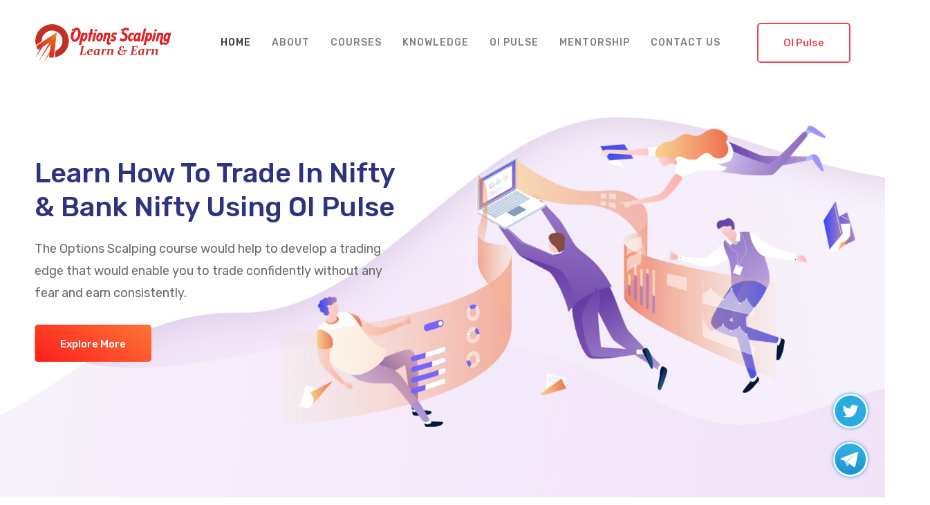

--- FILE ---
content_type: text/html; charset=UTF-8
request_url: https://optionsscalping.com/
body_size: 1979
content:
<!DOCTYPE html><html lang=en><head><meta charset=utf-8><meta http-equiv=X-UA-Compatible content="IE=edge"><meta name=viewport content="width=device-width,initial-scale=1"><link rel=apple-touch-icon sizes=180x180 href=/apple-touch-icon.png><link rel=icon type=image/png sizes=32x32 href=/favicon-32x32.png><link rel=icon type=image/png sizes=16x16 href=/favicon-16x16.png><link rel=manifest href=/site.webmanifest><meta name=facebook-domain-verification content=xkq85dryjjes05cr8nde55o4copo4d><title>Options scalping</title><link href=/css/chunk-1d78419b.124159cf.css rel=prefetch><link href=/css/chunk-27b42783.0e433876.css rel=prefetch><link href=/css/chunk-31c1e422.0e433876.css rel=prefetch><link href=/css/chunk-384d1e08.f1dd3ee4.css rel=prefetch><link href=/css/chunk-406b83c4.0e433876.css rel=prefetch><link href=/css/chunk-5f756329.a0d2940f.css rel=prefetch><link href=/css/chunk-c6aaac0a.0e433876.css rel=prefetch><link href=/js/chunk-04090bb4.3e904033.js rel=prefetch><link href=/js/chunk-1d78419b.41c35743.js rel=prefetch><link href=/js/chunk-27b42783.9fd52803.js rel=prefetch><link href=/js/chunk-31c1e422.b81a3ff7.js rel=prefetch><link href=/js/chunk-384d1e08.5ee1d416.js rel=prefetch><link href=/js/chunk-406b83c4.e324c862.js rel=prefetch><link href=/js/chunk-5f756329.d761c947.js rel=prefetch><link href=/js/chunk-c6aaac0a.022b08fa.js rel=prefetch><link href=/js/chunk-d8ee5482.9d59447c.js rel=prefetch><link href=/css/chunk-vendors.bf139d4a.css rel=preload as=style><link href=/css/index.644394b0.css rel=preload as=style><link href=/js/chunk-vendors.2cb7efa8.js rel=preload as=script><link href=/js/index.3e18daaa.js rel=preload as=script><link href=/css/chunk-vendors.bf139d4a.css rel=stylesheet><link href=/css/index.644394b0.css rel=stylesheet></head><body id=nav-scroller data-spy=scroll data-target=.navbar data-offset=0><noscript><strong>We're sorry but fantasic doesn't work properly without JavaScript enabled. Please enable it to continue.</strong></noscript><div id=app></div><script src=/js/chunk-vendors.2cb7efa8.js></script><script src=/js/index.3e18daaa.js></script></body></html>

--- FILE ---
content_type: text/css; charset=UTF-8
request_url: https://optionsscalping.com/css/index.644394b0.css
body_size: 30205
content:
@import url(https://fonts.googleapis.com/css?family=Rubik:300,300i,400,400i,500,500i,700,700i,900,900i);.fa,.fab,.fal,.far,.fas{-moz-osx-font-smoothing:grayscale;-webkit-font-smoothing:antialiased;display:inline-block;font-style:normal;font-variant:normal;text-rendering:auto;line-height:1}.fa-lg{font-size:1.33333em;line-height:.75em;vertical-align:-.0667em}.fa-xs{font-size:.75em}.fa-sm{font-size:.875em}.fa-1x{font-size:1em}.fa-2x{font-size:2em}.fa-3x{font-size:3em}.fa-4x{font-size:4em}.fa-5x{font-size:5em}.fa-6x{font-size:6em}.fa-7x{font-size:7em}.fa-8x{font-size:8em}.fa-9x{font-size:9em}.fa-10x{font-size:10em}.fa-fw{text-align:center;width:1.25em}.fa-ul{list-style-type:none;margin-left:2.5em;padding-left:0}.fa-ul>li{position:relative}.fa-li{left:-2em;position:absolute;text-align:center;width:2em;line-height:inherit}.fa-border{border:.08em solid #eee;border-radius:.1em;padding:.2em .25em .15em}.fa-pull-left{float:left}.fa-pull-right{float:right}.fa.fa-pull-left,.fab.fa-pull-left,.fal.fa-pull-left,.far.fa-pull-left,.fas.fa-pull-left{margin-right:.3em}.fa.fa-pull-right,.fab.fa-pull-right,.fal.fa-pull-right,.far.fa-pull-right,.fas.fa-pull-right{margin-left:.3em}.fa-spin{animation:fa-spin 2s linear infinite}.fa-pulse{animation:fa-spin 1s steps(8) infinite}@keyframes fa-spin{0%{transform:rotate(0deg)}to{transform:rotate(1turn)}}.fa-rotate-90{-ms-filter:"progid:DXImageTransform.Microsoft.BasicImage(rotation=1)";transform:rotate(90deg)}.fa-rotate-180{-ms-filter:"progid:DXImageTransform.Microsoft.BasicImage(rotation=2)";transform:rotate(180deg)}.fa-rotate-270{-ms-filter:"progid:DXImageTransform.Microsoft.BasicImage(rotation=3)";transform:rotate(270deg)}.fa-flip-horizontal{-ms-filter:"progid:DXImageTransform.Microsoft.BasicImage(rotation=0, mirror=1)";transform:scaleX(-1)}.fa-flip-vertical{transform:scaleY(-1)}.fa-flip-horizontal.fa-flip-vertical,.fa-flip-vertical{-ms-filter:"progid:DXImageTransform.Microsoft.BasicImage(rotation=2, mirror=1)"}.fa-flip-horizontal.fa-flip-vertical{transform:scale(-1)}:root .fa-flip-horizontal,:root .fa-flip-vertical,:root .fa-rotate-90,:root .fa-rotate-180,:root .fa-rotate-270{filter:none}.fa-stack{display:inline-block;height:2em;line-height:2em;position:relative;vertical-align:middle;width:2.5em}.fa-stack-1x,.fa-stack-2x{left:0;position:absolute;text-align:center;width:100%}.fa-stack-1x{line-height:inherit}.fa-stack-2x{font-size:2em}.fa-inverse{color:#fff}.fa-500px:before{content:"\F26E"}.fa-abacus:before{content:"\F640"}.fa-accessible-icon:before{content:"\F368"}.fa-accusoft:before{content:"\F369"}.fa-acorn:before{content:"\F6AE"}.fa-acquisitions-incorporated:before{content:"\F6AF"}.fa-ad:before{content:"\F641"}.fa-address-book:before{content:"\F2B9"}.fa-address-card:before{content:"\F2BB"}.fa-adjust:before{content:"\F042"}.fa-adn:before{content:"\F170"}.fa-adobe:before{content:"\F778"}.fa-adversal:before{content:"\F36A"}.fa-affiliatetheme:before{content:"\F36B"}.fa-air-freshener:before{content:"\F5D0"}.fa-alarm-clock:before{content:"\F34E"}.fa-algolia:before{content:"\F36C"}.fa-alicorn:before{content:"\F6B0"}.fa-align-center:before{content:"\F037"}.fa-align-justify:before{content:"\F039"}.fa-align-left:before{content:"\F036"}.fa-align-right:before{content:"\F038"}.fa-alipay:before{content:"\F642"}.fa-allergies:before{content:"\F461"}.fa-amazon:before{content:"\F270"}.fa-amazon-pay:before{content:"\F42C"}.fa-ambulance:before{content:"\F0F9"}.fa-american-sign-language-interpreting:before{content:"\F2A3"}.fa-amilia:before{content:"\F36D"}.fa-analytics:before{content:"\F643"}.fa-anchor:before{content:"\F13D"}.fa-android:before{content:"\F17B"}.fa-angel:before{content:"\F779"}.fa-angellist:before{content:"\F209"}.fa-angle-double-down:before{content:"\F103"}.fa-angle-double-left:before{content:"\F100"}.fa-angle-double-right:before{content:"\F101"}.fa-angle-double-up:before{content:"\F102"}.fa-angle-down:before{content:"\F107"}.fa-angle-left:before{content:"\F104"}.fa-angle-right:before{content:"\F105"}.fa-angle-up:before{content:"\F106"}.fa-angry:before{content:"\F556"}.fa-angrycreative:before{content:"\F36E"}.fa-angular:before{content:"\F420"}.fa-ankh:before{content:"\F644"}.fa-app-store:before{content:"\F36F"}.fa-app-store-ios:before{content:"\F370"}.fa-apper:before{content:"\F371"}.fa-apple:before{content:"\F179"}.fa-apple-alt:before{content:"\F5D1"}.fa-apple-crate:before{content:"\F6B1"}.fa-apple-pay:before{content:"\F415"}.fa-archive:before{content:"\F187"}.fa-archway:before{content:"\F557"}.fa-arrow-alt-circle-down:before{content:"\F358"}.fa-arrow-alt-circle-left:before{content:"\F359"}.fa-arrow-alt-circle-right:before{content:"\F35A"}.fa-arrow-alt-circle-up:before{content:"\F35B"}.fa-arrow-alt-down:before{content:"\F354"}.fa-arrow-alt-from-bottom:before{content:"\F346"}.fa-arrow-alt-from-left:before{content:"\F347"}.fa-arrow-alt-from-right:before{content:"\F348"}.fa-arrow-alt-from-top:before{content:"\F349"}.fa-arrow-alt-left:before{content:"\F355"}.fa-arrow-alt-right:before{content:"\F356"}.fa-arrow-alt-square-down:before{content:"\F350"}.fa-arrow-alt-square-left:before{content:"\F351"}.fa-arrow-alt-square-right:before{content:"\F352"}.fa-arrow-alt-square-up:before{content:"\F353"}.fa-arrow-alt-to-bottom:before{content:"\F34A"}.fa-arrow-alt-to-left:before{content:"\F34B"}.fa-arrow-alt-to-right:before{content:"\F34C"}.fa-arrow-alt-to-top:before{content:"\F34D"}.fa-arrow-alt-up:before{content:"\F357"}.fa-arrow-circle-down:before{content:"\F0AB"}.fa-arrow-circle-left:before{content:"\F0A8"}.fa-arrow-circle-right:before{content:"\F0A9"}.fa-arrow-circle-up:before{content:"\F0AA"}.fa-arrow-down:before{content:"\F063"}.fa-arrow-from-bottom:before{content:"\F342"}.fa-arrow-from-left:before{content:"\F343"}.fa-arrow-from-right:before{content:"\F344"}.fa-arrow-from-top:before{content:"\F345"}.fa-arrow-left:before{content:"\F060"}.fa-arrow-right:before{content:"\F061"}.fa-arrow-square-down:before{content:"\F339"}.fa-arrow-square-left:before{content:"\F33A"}.fa-arrow-square-right:before{content:"\F33B"}.fa-arrow-square-up:before{content:"\F33C"}.fa-arrow-to-bottom:before{content:"\F33D"}.fa-arrow-to-left:before{content:"\F33E"}.fa-arrow-to-right:before{content:"\F340"}.fa-arrow-to-top:before{content:"\F341"}.fa-arrow-up:before{content:"\F062"}.fa-arrows:before{content:"\F047"}.fa-arrows-alt:before{content:"\F0B2"}.fa-arrows-alt-h:before{content:"\F337"}.fa-arrows-alt-v:before{content:"\F338"}.fa-arrows-h:before{content:"\F07E"}.fa-arrows-v:before{content:"\F07D"}.fa-artstation:before{content:"\F77A"}.fa-assistive-listening-systems:before{content:"\F2A2"}.fa-asterisk:before{content:"\F069"}.fa-asymmetrik:before{content:"\F372"}.fa-at:before{content:"\F1FA"}.fa-atlas:before{content:"\F558"}.fa-atlassian:before{content:"\F77B"}.fa-atom:before{content:"\F5D2"}.fa-atom-alt:before{content:"\F5D3"}.fa-audible:before{content:"\F373"}.fa-audio-description:before{content:"\F29E"}.fa-autoprefixer:before{content:"\F41C"}.fa-avianex:before{content:"\F374"}.fa-aviato:before{content:"\F421"}.fa-award:before{content:"\F559"}.fa-aws:before{content:"\F375"}.fa-axe:before{content:"\F6B2"}.fa-axe-battle:before{content:"\F6B3"}.fa-baby:before{content:"\F77C"}.fa-baby-carriage:before{content:"\F77D"}.fa-backpack:before{content:"\F5D4"}.fa-backspace:before{content:"\F55A"}.fa-backward:before{content:"\F04A"}.fa-badge:before{content:"\F335"}.fa-badge-check:before{content:"\F336"}.fa-badge-dollar:before{content:"\F645"}.fa-badge-percent:before{content:"\F646"}.fa-badger-honey:before{content:"\F6B4"}.fa-balance-scale:before{content:"\F24E"}.fa-balance-scale-left:before{content:"\F515"}.fa-balance-scale-right:before{content:"\F516"}.fa-ball-pile:before{content:"\F77E"}.fa-ballot:before{content:"\F732"}.fa-ballot-check:before{content:"\F733"}.fa-ban:before{content:"\F05E"}.fa-band-aid:before{content:"\F462"}.fa-bandcamp:before{content:"\F2D5"}.fa-barcode:before{content:"\F02A"}.fa-barcode-alt:before{content:"\F463"}.fa-barcode-read:before{content:"\F464"}.fa-barcode-scan:before{content:"\F465"}.fa-bars:before{content:"\F0C9"}.fa-baseball:before{content:"\F432"}.fa-baseball-ball:before{content:"\F433"}.fa-basketball-ball:before{content:"\F434"}.fa-basketball-hoop:before{content:"\F435"}.fa-bat:before{content:"\F6B5"}.fa-bath:before{content:"\F2CD"}.fa-battery-bolt:before{content:"\F376"}.fa-battery-empty:before{content:"\F244"}.fa-battery-full:before{content:"\F240"}.fa-battery-half:before{content:"\F242"}.fa-battery-quarter:before{content:"\F243"}.fa-battery-slash:before{content:"\F377"}.fa-battery-three-quarters:before{content:"\F241"}.fa-bed:before{content:"\F236"}.fa-beer:before{content:"\F0FC"}.fa-behance:before{content:"\F1B4"}.fa-behance-square:before{content:"\F1B5"}.fa-bell:before{content:"\F0F3"}.fa-bell-school:before{content:"\F5D5"}.fa-bell-school-slash:before{content:"\F5D6"}.fa-bell-slash:before{content:"\F1F6"}.fa-bells:before{content:"\F77F"}.fa-bezier-curve:before{content:"\F55B"}.fa-bible:before{content:"\F647"}.fa-bicycle:before{content:"\F206"}.fa-bimobject:before{content:"\F378"}.fa-binoculars:before{content:"\F1E5"}.fa-biohazard:before{content:"\F780"}.fa-birthday-cake:before{content:"\F1FD"}.fa-bitbucket:before{content:"\F171"}.fa-bitcoin:before{content:"\F379"}.fa-bity:before{content:"\F37A"}.fa-black-tie:before{content:"\F27E"}.fa-blackberry:before{content:"\F37B"}.fa-blanket:before{content:"\F498"}.fa-blender:before{content:"\F517"}.fa-blender-phone:before{content:"\F6B6"}.fa-blind:before{content:"\F29D"}.fa-blog:before{content:"\F781"}.fa-blogger:before{content:"\F37C"}.fa-blogger-b:before{content:"\F37D"}.fa-bluetooth:before{content:"\F293"}.fa-bluetooth-b:before{content:"\F294"}.fa-bold:before{content:"\F032"}.fa-bolt:before{content:"\F0E7"}.fa-bomb:before{content:"\F1E2"}.fa-bone:before{content:"\F5D7"}.fa-bone-break:before{content:"\F5D8"}.fa-bong:before{content:"\F55C"}.fa-book:before{content:"\F02D"}.fa-book-alt:before{content:"\F5D9"}.fa-book-dead:before{content:"\F6B7"}.fa-book-heart:before{content:"\F499"}.fa-book-open:before{content:"\F518"}.fa-book-reader:before{content:"\F5DA"}.fa-book-spells:before{content:"\F6B8"}.fa-bookmark:before{content:"\F02E"}.fa-books:before{content:"\F5DB"}.fa-boot:before{content:"\F782"}.fa-booth-curtain:before{content:"\F734"}.fa-bow-arrow:before{content:"\F6B9"}.fa-bowling-ball:before{content:"\F436"}.fa-bowling-pins:before{content:"\F437"}.fa-box:before{content:"\F466"}.fa-box-alt:before{content:"\F49A"}.fa-box-ballot:before{content:"\F735"}.fa-box-check:before{content:"\F467"}.fa-box-fragile:before{content:"\F49B"}.fa-box-full:before{content:"\F49C"}.fa-box-heart:before{content:"\F49D"}.fa-box-open:before{content:"\F49E"}.fa-box-up:before{content:"\F49F"}.fa-box-usd:before{content:"\F4A0"}.fa-boxes:before{content:"\F468"}.fa-boxes-alt:before{content:"\F4A1"}.fa-boxing-glove:before{content:"\F438"}.fa-braille:before{content:"\F2A1"}.fa-brain:before{content:"\F5DC"}.fa-briefcase:before{content:"\F0B1"}.fa-briefcase-medical:before{content:"\F469"}.fa-broadcast-tower:before{content:"\F519"}.fa-broom:before{content:"\F51A"}.fa-browser:before{content:"\F37E"}.fa-brush:before{content:"\F55D"}.fa-btc:before{content:"\F15A"}.fa-bug:before{content:"\F188"}.fa-building:before{content:"\F1AD"}.fa-bullhorn:before{content:"\F0A1"}.fa-bullseye:before{content:"\F140"}.fa-bullseye-arrow:before{content:"\F648"}.fa-bullseye-pointer:before{content:"\F649"}.fa-burn:before{content:"\F46A"}.fa-buromobelexperte:before{content:"\F37F"}.fa-bus:before{content:"\F207"}.fa-bus-alt:before{content:"\F55E"}.fa-bus-school:before{content:"\F5DD"}.fa-business-time:before{content:"\F64A"}.fa-buysellads:before{content:"\F20D"}.fa-cabinet-filing:before{content:"\F64B"}.fa-calculator:before{content:"\F1EC"}.fa-calculator-alt:before{content:"\F64C"}.fa-calendar:before{content:"\F133"}.fa-calendar-alt:before{content:"\F073"}.fa-calendar-check:before{content:"\F274"}.fa-calendar-day:before{content:"\F783"}.fa-calendar-edit:before{content:"\F333"}.fa-calendar-exclamation:before{content:"\F334"}.fa-calendar-minus:before{content:"\F272"}.fa-calendar-plus:before{content:"\F271"}.fa-calendar-star:before{content:"\F736"}.fa-calendar-times:before{content:"\F273"}.fa-calendar-week:before{content:"\F784"}.fa-camera:before{content:"\F030"}.fa-camera-alt:before{content:"\F332"}.fa-camera-retro:before{content:"\F083"}.fa-campfire:before{content:"\F6BA"}.fa-campground:before{content:"\F6BB"}.fa-canadian-maple-leaf:before{content:"\F785"}.fa-candle-holder:before{content:"\F6BC"}.fa-candy-cane:before{content:"\F786"}.fa-candy-corn:before{content:"\F6BD"}.fa-cannabis:before{content:"\F55F"}.fa-capsules:before{content:"\F46B"}.fa-car:before{content:"\F1B9"}.fa-car-alt:before{content:"\F5DE"}.fa-car-battery:before{content:"\F5DF"}.fa-car-bump:before{content:"\F5E0"}.fa-car-crash:before{content:"\F5E1"}.fa-car-garage:before{content:"\F5E2"}.fa-car-mechanic:before{content:"\F5E3"}.fa-car-side:before{content:"\F5E4"}.fa-car-tilt:before{content:"\F5E5"}.fa-car-wash:before{content:"\F5E6"}.fa-caret-circle-down:before{content:"\F32D"}.fa-caret-circle-left:before{content:"\F32E"}.fa-caret-circle-right:before{content:"\F330"}.fa-caret-circle-up:before{content:"\F331"}.fa-caret-down:before{content:"\F0D7"}.fa-caret-left:before{content:"\F0D9"}.fa-caret-right:before{content:"\F0DA"}.fa-caret-square-down:before{content:"\F150"}.fa-caret-square-left:before{content:"\F191"}.fa-caret-square-right:before{content:"\F152"}.fa-caret-square-up:before{content:"\F151"}.fa-caret-up:before{content:"\F0D8"}.fa-carrot:before{content:"\F787"}.fa-cart-arrow-down:before{content:"\F218"}.fa-cart-plus:before{content:"\F217"}.fa-cash-register:before{content:"\F788"}.fa-cat:before{content:"\F6BE"}.fa-cauldron:before{content:"\F6BF"}.fa-cc-amazon-pay:before{content:"\F42D"}.fa-cc-amex:before{content:"\F1F3"}.fa-cc-apple-pay:before{content:"\F416"}.fa-cc-diners-club:before{content:"\F24C"}.fa-cc-discover:before{content:"\F1F2"}.fa-cc-jcb:before{content:"\F24B"}.fa-cc-mastercard:before{content:"\F1F1"}.fa-cc-paypal:before{content:"\F1F4"}.fa-cc-stripe:before{content:"\F1F5"}.fa-cc-visa:before{content:"\F1F0"}.fa-centercode:before{content:"\F380"}.fa-centos:before{content:"\F789"}.fa-certificate:before{content:"\F0A3"}.fa-chair:before{content:"\F6C0"}.fa-chair-office:before{content:"\F6C1"}.fa-chalkboard:before{content:"\F51B"}.fa-chalkboard-teacher:before{content:"\F51C"}.fa-charging-station:before{content:"\F5E7"}.fa-chart-area:before{content:"\F1FE"}.fa-chart-bar:before{content:"\F080"}.fa-chart-line:before{content:"\F201"}.fa-chart-line-down:before{content:"\F64D"}.fa-chart-network:before{content:"\F78A"}.fa-chart-pie:before{content:"\F200"}.fa-chart-pie-alt:before{content:"\F64E"}.fa-check:before{content:"\F00C"}.fa-check-circle:before{content:"\F058"}.fa-check-double:before{content:"\F560"}.fa-check-square:before{content:"\F14A"}.fa-chess:before{content:"\F439"}.fa-chess-bishop:before{content:"\F43A"}.fa-chess-bishop-alt:before{content:"\F43B"}.fa-chess-board:before{content:"\F43C"}.fa-chess-clock:before{content:"\F43D"}.fa-chess-clock-alt:before{content:"\F43E"}.fa-chess-king:before{content:"\F43F"}.fa-chess-king-alt:before{content:"\F440"}.fa-chess-knight:before{content:"\F441"}.fa-chess-knight-alt:before{content:"\F442"}.fa-chess-pawn:before{content:"\F443"}.fa-chess-pawn-alt:before{content:"\F444"}.fa-chess-queen:before{content:"\F445"}.fa-chess-queen-alt:before{content:"\F446"}.fa-chess-rook:before{content:"\F447"}.fa-chess-rook-alt:before{content:"\F448"}.fa-chevron-circle-down:before{content:"\F13A"}.fa-chevron-circle-left:before{content:"\F137"}.fa-chevron-circle-right:before{content:"\F138"}.fa-chevron-circle-up:before{content:"\F139"}.fa-chevron-double-down:before{content:"\F322"}.fa-chevron-double-left:before{content:"\F323"}.fa-chevron-double-right:before{content:"\F324"}.fa-chevron-double-up:before{content:"\F325"}.fa-chevron-down:before{content:"\F078"}.fa-chevron-left:before{content:"\F053"}.fa-chevron-right:before{content:"\F054"}.fa-chevron-square-down:before{content:"\F329"}.fa-chevron-square-left:before{content:"\F32A"}.fa-chevron-square-right:before{content:"\F32B"}.fa-chevron-square-up:before{content:"\F32C"}.fa-chevron-up:before{content:"\F077"}.fa-child:before{content:"\F1AE"}.fa-chimney:before{content:"\F78B"}.fa-chrome:before{content:"\F268"}.fa-church:before{content:"\F51D"}.fa-circle:before{content:"\F111"}.fa-circle-notch:before{content:"\F1CE"}.fa-city:before{content:"\F64F"}.fa-claw-marks:before{content:"\F6C2"}.fa-clipboard:before{content:"\F328"}.fa-clipboard-check:before{content:"\F46C"}.fa-clipboard-list:before{content:"\F46D"}.fa-clipboard-list-check:before{content:"\F737"}.fa-clipboard-prescription:before{content:"\F5E8"}.fa-clock:before{content:"\F017"}.fa-clone:before{content:"\F24D"}.fa-closed-captioning:before{content:"\F20A"}.fa-cloud:before{content:"\F0C2"}.fa-cloud-download:before{content:"\F0ED"}.fa-cloud-download-alt:before{content:"\F381"}.fa-cloud-drizzle:before{content:"\F738"}.fa-cloud-hail:before{content:"\F739"}.fa-cloud-hail-mixed:before{content:"\F73A"}.fa-cloud-meatball:before{content:"\F73B"}.fa-cloud-moon:before{content:"\F6C3"}.fa-cloud-moon-rain:before{content:"\F73C"}.fa-cloud-rain:before{content:"\F73D"}.fa-cloud-rainbow:before{content:"\F73E"}.fa-cloud-showers:before{content:"\F73F"}.fa-cloud-showers-heavy:before{content:"\F740"}.fa-cloud-sleet:before{content:"\F741"}.fa-cloud-snow:before{content:"\F742"}.fa-cloud-sun:before{content:"\F6C4"}.fa-cloud-sun-rain:before{content:"\F743"}.fa-cloud-upload:before{content:"\F0EE"}.fa-cloud-upload-alt:before{content:"\F382"}.fa-clouds:before{content:"\F744"}.fa-clouds-moon:before{content:"\F745"}.fa-clouds-sun:before{content:"\F746"}.fa-cloudscale:before{content:"\F383"}.fa-cloudsmith:before{content:"\F384"}.fa-cloudversify:before{content:"\F385"}.fa-club:before{content:"\F327"}.fa-cocktail:before{content:"\F561"}.fa-code:before{content:"\F121"}.fa-code-branch:before{content:"\F126"}.fa-code-commit:before{content:"\F386"}.fa-code-merge:before{content:"\F387"}.fa-codepen:before{content:"\F1CB"}.fa-codiepie:before{content:"\F284"}.fa-coffee:before{content:"\F0F4"}.fa-coffee-togo:before{content:"\F6C5"}.fa-coffin:before{content:"\F6C6"}.fa-cog:before{content:"\F013"}.fa-cogs:before{content:"\F085"}.fa-coins:before{content:"\F51E"}.fa-columns:before{content:"\F0DB"}.fa-comment:before{content:"\F075"}.fa-comment-alt:before{content:"\F27A"}.fa-comment-alt-check:before{content:"\F4A2"}.fa-comment-alt-dollar:before{content:"\F650"}.fa-comment-alt-dots:before{content:"\F4A3"}.fa-comment-alt-edit:before{content:"\F4A4"}.fa-comment-alt-exclamation:before{content:"\F4A5"}.fa-comment-alt-lines:before{content:"\F4A6"}.fa-comment-alt-minus:before{content:"\F4A7"}.fa-comment-alt-plus:before{content:"\F4A8"}.fa-comment-alt-slash:before{content:"\F4A9"}.fa-comment-alt-smile:before{content:"\F4AA"}.fa-comment-alt-times:before{content:"\F4AB"}.fa-comment-check:before{content:"\F4AC"}.fa-comment-dollar:before{content:"\F651"}.fa-comment-dots:before{content:"\F4AD"}.fa-comment-edit:before{content:"\F4AE"}.fa-comment-exclamation:before{content:"\F4AF"}.fa-comment-lines:before{content:"\F4B0"}.fa-comment-minus:before{content:"\F4B1"}.fa-comment-plus:before{content:"\F4B2"}.fa-comment-slash:before{content:"\F4B3"}.fa-comment-smile:before{content:"\F4B4"}.fa-comment-times:before{content:"\F4B5"}.fa-comments:before{content:"\F086"}.fa-comments-alt:before{content:"\F4B6"}.fa-comments-alt-dollar:before{content:"\F652"}.fa-comments-dollar:before{content:"\F653"}.fa-compact-disc:before{content:"\F51F"}.fa-compass:before{content:"\F14E"}.fa-compass-slash:before{content:"\F5E9"}.fa-compress:before{content:"\F066"}.fa-compress-alt:before{content:"\F422"}.fa-compress-arrows-alt:before{content:"\F78C"}.fa-compress-wide:before{content:"\F326"}.fa-concierge-bell:before{content:"\F562"}.fa-confluence:before{content:"\F78D"}.fa-connectdevelop:before{content:"\F20E"}.fa-container-storage:before{content:"\F4B7"}.fa-contao:before{content:"\F26D"}.fa-conveyor-belt:before{content:"\F46E"}.fa-conveyor-belt-alt:before{content:"\F46F"}.fa-cookie:before{content:"\F563"}.fa-cookie-bite:before{content:"\F564"}.fa-copy:before{content:"\F0C5"}.fa-copyright:before{content:"\F1F9"}.fa-corn:before{content:"\F6C7"}.fa-couch:before{content:"\F4B8"}.fa-cow:before{content:"\F6C8"}.fa-cpanel:before{content:"\F388"}.fa-creative-commons:before{content:"\F25E"}.fa-creative-commons-by:before{content:"\F4E7"}.fa-creative-commons-nc:before{content:"\F4E8"}.fa-creative-commons-nc-eu:before{content:"\F4E9"}.fa-creative-commons-nc-jp:before{content:"\F4EA"}.fa-creative-commons-nd:before{content:"\F4EB"}.fa-creative-commons-pd:before{content:"\F4EC"}.fa-creative-commons-pd-alt:before{content:"\F4ED"}.fa-creative-commons-remix:before{content:"\F4EE"}.fa-creative-commons-sa:before{content:"\F4EF"}.fa-creative-commons-sampling:before{content:"\F4F0"}.fa-creative-commons-sampling-plus:before{content:"\F4F1"}.fa-creative-commons-share:before{content:"\F4F2"}.fa-creative-commons-zero:before{content:"\F4F3"}.fa-credit-card:before{content:"\F09D"}.fa-credit-card-blank:before{content:"\F389"}.fa-credit-card-front:before{content:"\F38A"}.fa-cricket:before{content:"\F449"}.fa-critical-role:before{content:"\F6C9"}.fa-crop:before{content:"\F125"}.fa-crop-alt:before{content:"\F565"}.fa-cross:before{content:"\F654"}.fa-crosshairs:before{content:"\F05B"}.fa-crow:before{content:"\F520"}.fa-crown:before{content:"\F521"}.fa-css3:before{content:"\F13C"}.fa-css3-alt:before{content:"\F38B"}.fa-cube:before{content:"\F1B2"}.fa-cubes:before{content:"\F1B3"}.fa-curling:before{content:"\F44A"}.fa-cut:before{content:"\F0C4"}.fa-cuttlefish:before{content:"\F38C"}.fa-d-and-d:before{content:"\F38D"}.fa-d-and-d-beyond:before{content:"\F6CA"}.fa-dagger:before{content:"\F6CB"}.fa-dashcube:before{content:"\F210"}.fa-database:before{content:"\F1C0"}.fa-deaf:before{content:"\F2A4"}.fa-deer:before{content:"\F78E"}.fa-deer-rudolph:before{content:"\F78F"}.fa-delicious:before{content:"\F1A5"}.fa-democrat:before{content:"\F747"}.fa-deploydog:before{content:"\F38E"}.fa-deskpro:before{content:"\F38F"}.fa-desktop:before{content:"\F108"}.fa-desktop-alt:before{content:"\F390"}.fa-dev:before{content:"\F6CC"}.fa-deviantart:before{content:"\F1BD"}.fa-dewpoint:before{content:"\F748"}.fa-dharmachakra:before{content:"\F655"}.fa-dhl:before{content:"\F790"}.fa-diagnoses:before{content:"\F470"}.fa-diamond:before{content:"\F219"}.fa-diaspora:before{content:"\F791"}.fa-dice:before{content:"\F522"}.fa-dice-d10:before{content:"\F6CD"}.fa-dice-d12:before{content:"\F6CE"}.fa-dice-d20:before{content:"\F6CF"}.fa-dice-d4:before{content:"\F6D0"}.fa-dice-d6:before{content:"\F6D1"}.fa-dice-d8:before{content:"\F6D2"}.fa-dice-five:before{content:"\F523"}.fa-dice-four:before{content:"\F524"}.fa-dice-one:before{content:"\F525"}.fa-dice-six:before{content:"\F526"}.fa-dice-three:before{content:"\F527"}.fa-dice-two:before{content:"\F528"}.fa-digg:before{content:"\F1A6"}.fa-digital-ocean:before{content:"\F391"}.fa-digital-tachograph:before{content:"\F566"}.fa-diploma:before{content:"\F5EA"}.fa-directions:before{content:"\F5EB"}.fa-discord:before{content:"\F392"}.fa-discourse:before{content:"\F393"}.fa-divide:before{content:"\F529"}.fa-dizzy:before{content:"\F567"}.fa-dna:before{content:"\F471"}.fa-do-not-enter:before{content:"\F5EC"}.fa-dochub:before{content:"\F394"}.fa-docker:before{content:"\F395"}.fa-dog:before{content:"\F6D3"}.fa-dog-leashed:before{content:"\F6D4"}.fa-dollar-sign:before{content:"\F155"}.fa-dolly:before{content:"\F472"}.fa-dolly-empty:before{content:"\F473"}.fa-dolly-flatbed:before{content:"\F474"}.fa-dolly-flatbed-alt:before{content:"\F475"}.fa-dolly-flatbed-empty:before{content:"\F476"}.fa-donate:before{content:"\F4B9"}.fa-door-closed:before{content:"\F52A"}.fa-door-open:before{content:"\F52B"}.fa-dot-circle:before{content:"\F192"}.fa-dove:before{content:"\F4BA"}.fa-download:before{content:"\F019"}.fa-draft2digital:before{content:"\F396"}.fa-drafting-compass:before{content:"\F568"}.fa-dragon:before{content:"\F6D5"}.fa-draw-circle:before{content:"\F5ED"}.fa-draw-polygon:before{content:"\F5EE"}.fa-draw-square:before{content:"\F5EF"}.fa-dreidel:before{content:"\F792"}.fa-dribbble:before{content:"\F17D"}.fa-dribbble-square:before{content:"\F397"}.fa-dropbox:before{content:"\F16B"}.fa-drum:before{content:"\F569"}.fa-drum-steelpan:before{content:"\F56A"}.fa-drumstick:before{content:"\F6D6"}.fa-drumstick-bite:before{content:"\F6D7"}.fa-drupal:before{content:"\F1A9"}.fa-duck:before{content:"\F6D8"}.fa-dumbbell:before{content:"\F44B"}.fa-dumpster:before{content:"\F793"}.fa-dumpster-fire:before{content:"\F794"}.fa-dungeon:before{content:"\F6D9"}.fa-dyalog:before{content:"\F399"}.fa-ear:before{content:"\F5F0"}.fa-ear-muffs:before{content:"\F795"}.fa-earlybirds:before{content:"\F39A"}.fa-ebay:before{content:"\F4F4"}.fa-eclipse:before{content:"\F749"}.fa-eclipse-alt:before{content:"\F74A"}.fa-edge:before{content:"\F282"}.fa-edit:before{content:"\F044"}.fa-eject:before{content:"\F052"}.fa-elementor:before{content:"\F430"}.fa-elephant:before{content:"\F6DA"}.fa-ellipsis-h:before{content:"\F141"}.fa-ellipsis-h-alt:before{content:"\F39B"}.fa-ellipsis-v:before{content:"\F142"}.fa-ellipsis-v-alt:before{content:"\F39C"}.fa-ello:before{content:"\F5F1"}.fa-ember:before{content:"\F423"}.fa-empire:before{content:"\F1D1"}.fa-empty-set:before{content:"\F656"}.fa-engine-warning:before{content:"\F5F2"}.fa-envelope:before{content:"\F0E0"}.fa-envelope-open:before{content:"\F2B6"}.fa-envelope-open-dollar:before{content:"\F657"}.fa-envelope-open-text:before{content:"\F658"}.fa-envelope-square:before{content:"\F199"}.fa-envira:before{content:"\F299"}.fa-equals:before{content:"\F52C"}.fa-eraser:before{content:"\F12D"}.fa-erlang:before{content:"\F39D"}.fa-ethereum:before{content:"\F42E"}.fa-ethernet:before{content:"\F796"}.fa-etsy:before{content:"\F2D7"}.fa-euro-sign:before{content:"\F153"}.fa-exchange:before{content:"\F0EC"}.fa-exchange-alt:before{content:"\F362"}.fa-exclamation:before{content:"\F12A"}.fa-exclamation-circle:before{content:"\F06A"}.fa-exclamation-square:before{content:"\F321"}.fa-exclamation-triangle:before{content:"\F071"}.fa-expand:before{content:"\F065"}.fa-expand-alt:before{content:"\F424"}.fa-expand-arrows:before{content:"\F31D"}.fa-expand-arrows-alt:before{content:"\F31E"}.fa-expand-wide:before{content:"\F320"}.fa-expeditedssl:before{content:"\F23E"}.fa-external-link:before{content:"\F08E"}.fa-external-link-alt:before{content:"\F35D"}.fa-external-link-square:before{content:"\F14C"}.fa-external-link-square-alt:before{content:"\F360"}.fa-eye:before{content:"\F06E"}.fa-eye-dropper:before{content:"\F1FB"}.fa-eye-evil:before{content:"\F6DB"}.fa-eye-slash:before{content:"\F070"}.fa-facebook:before{content:"\F09A"}.fa-facebook-f:before{content:"\F39E"}.fa-facebook-messenger:before{content:"\F39F"}.fa-facebook-square:before{content:"\F082"}.fa-fantasy-flight-games:before{content:"\F6DC"}.fa-fast-backward:before{content:"\F049"}.fa-fast-forward:before{content:"\F050"}.fa-fax:before{content:"\F1AC"}.fa-feather:before{content:"\F52D"}.fa-feather-alt:before{content:"\F56B"}.fa-fedex:before{content:"\F797"}.fa-fedora:before{content:"\F798"}.fa-female:before{content:"\F182"}.fa-field-hockey:before{content:"\F44C"}.fa-fighter-jet:before{content:"\F0FB"}.fa-figma:before{content:"\F799"}.fa-file:before{content:"\F15B"}.fa-file-alt:before{content:"\F15C"}.fa-file-archive:before{content:"\F1C6"}.fa-file-audio:before{content:"\F1C7"}.fa-file-certificate:before{content:"\F5F3"}.fa-file-chart-line:before{content:"\F659"}.fa-file-chart-pie:before{content:"\F65A"}.fa-file-check:before{content:"\F316"}.fa-file-code:before{content:"\F1C9"}.fa-file-contract:before{content:"\F56C"}.fa-file-csv:before{content:"\F6DD"}.fa-file-download:before{content:"\F56D"}.fa-file-edit:before{content:"\F31C"}.fa-file-excel:before{content:"\F1C3"}.fa-file-exclamation:before{content:"\F31A"}.fa-file-export:before{content:"\F56E"}.fa-file-image:before{content:"\F1C5"}.fa-file-import:before{content:"\F56F"}.fa-file-invoice:before{content:"\F570"}.fa-file-invoice-dollar:before{content:"\F571"}.fa-file-medical:before{content:"\F477"}.fa-file-medical-alt:before{content:"\F478"}.fa-file-minus:before{content:"\F318"}.fa-file-pdf:before{content:"\F1C1"}.fa-file-plus:before{content:"\F319"}.fa-file-powerpoint:before{content:"\F1C4"}.fa-file-prescription:before{content:"\F572"}.fa-file-signature:before{content:"\F573"}.fa-file-spreadsheet:before{content:"\F65B"}.fa-file-times:before{content:"\F317"}.fa-file-upload:before{content:"\F574"}.fa-file-user:before{content:"\F65C"}.fa-file-video:before{content:"\F1C8"}.fa-file-word:before{content:"\F1C2"}.fa-fill:before{content:"\F575"}.fa-fill-drip:before{content:"\F576"}.fa-film:before{content:"\F008"}.fa-film-alt:before{content:"\F3A0"}.fa-filter:before{content:"\F0B0"}.fa-fingerprint:before{content:"\F577"}.fa-fire:before{content:"\F06D"}.fa-fire-alt:before{content:"\F7E4"}.fa-fire-extinguisher:before{content:"\F134"}.fa-fire-smoke:before{content:"\F74B"}.fa-firefox:before{content:"\F269"}.fa-fireplace:before{content:"\F79A"}.fa-first-aid:before{content:"\F479"}.fa-first-order:before{content:"\F2B0"}.fa-first-order-alt:before{content:"\F50A"}.fa-firstdraft:before{content:"\F3A1"}.fa-fish:before{content:"\F578"}.fa-fist-raised:before{content:"\F6DE"}.fa-flag:before{content:"\F024"}.fa-flag-alt:before{content:"\F74C"}.fa-flag-checkered:before{content:"\F11E"}.fa-flag-usa:before{content:"\F74D"}.fa-flame:before{content:"\F6DF"}.fa-flask:before{content:"\F0C3"}.fa-flask-poison:before{content:"\F6E0"}.fa-flask-potion:before{content:"\F6E1"}.fa-flickr:before{content:"\F16E"}.fa-flipboard:before{content:"\F44D"}.fa-flushed:before{content:"\F579"}.fa-fly:before{content:"\F417"}.fa-fog:before{content:"\F74E"}.fa-folder:before{content:"\F07B"}.fa-folder-minus:before{content:"\F65D"}.fa-folder-open:before{content:"\F07C"}.fa-folder-plus:before{content:"\F65E"}.fa-folder-times:before{content:"\F65F"}.fa-folders:before{content:"\F660"}.fa-font:before{content:"\F031"}.fa-font-awesome:before{content:"\F2B4"}.fa-font-awesome-alt:before{content:"\F35C"}.fa-font-awesome-flag:before{content:"\F425"}.fa-font-awesome-logo-full:before{content:"\F4E6"}.fa-fonticons:before{content:"\F280"}.fa-fonticons-fi:before{content:"\F3A2"}.fa-football-ball:before{content:"\F44E"}.fa-football-helmet:before{content:"\F44F"}.fa-forklift:before{content:"\F47A"}.fa-fort-awesome:before{content:"\F286"}.fa-fort-awesome-alt:before{content:"\F3A3"}.fa-forumbee:before{content:"\F211"}.fa-forward:before{content:"\F04E"}.fa-foursquare:before{content:"\F180"}.fa-fragile:before{content:"\F4BB"}.fa-free-code-camp:before{content:"\F2C5"}.fa-freebsd:before{content:"\F3A4"}.fa-frog:before{content:"\F52E"}.fa-frosty-head:before{content:"\F79B"}.fa-frown:before{content:"\F119"}.fa-frown-open:before{content:"\F57A"}.fa-fulcrum:before{content:"\F50B"}.fa-function:before{content:"\F661"}.fa-funnel-dollar:before{content:"\F662"}.fa-futbol:before{content:"\F1E3"}.fa-galactic-republic:before{content:"\F50C"}.fa-galactic-senate:before{content:"\F50D"}.fa-gamepad:before{content:"\F11B"}.fa-gas-pump:before{content:"\F52F"}.fa-gas-pump-slash:before{content:"\F5F4"}.fa-gavel:before{content:"\F0E3"}.fa-gem:before{content:"\F3A5"}.fa-genderless:before{content:"\F22D"}.fa-get-pocket:before{content:"\F265"}.fa-gg:before{content:"\F260"}.fa-gg-circle:before{content:"\F261"}.fa-ghost:before{content:"\F6E2"}.fa-gift:before{content:"\F06B"}.fa-gift-card:before{content:"\F663"}.fa-gifts:before{content:"\F79C"}.fa-gingerbread-man:before{content:"\F79D"}.fa-git:before{content:"\F1D3"}.fa-git-square:before{content:"\F1D2"}.fa-github:before{content:"\F09B"}.fa-github-alt:before{content:"\F113"}.fa-github-square:before{content:"\F092"}.fa-gitkraken:before{content:"\F3A6"}.fa-gitlab:before{content:"\F296"}.fa-gitter:before{content:"\F426"}.fa-glass-champagne:before{content:"\F79E"}.fa-glass-cheers:before{content:"\F79F"}.fa-glass-martini:before{content:"\F000"}.fa-glass-martini-alt:before{content:"\F57B"}.fa-glass-whiskey:before{content:"\F7A0"}.fa-glass-whiskey-rocks:before{content:"\F7A1"}.fa-glasses:before{content:"\F530"}.fa-glasses-alt:before{content:"\F5F5"}.fa-glide:before{content:"\F2A5"}.fa-glide-g:before{content:"\F2A6"}.fa-globe:before{content:"\F0AC"}.fa-globe-africa:before{content:"\F57C"}.fa-globe-americas:before{content:"\F57D"}.fa-globe-asia:before{content:"\F57E"}.fa-globe-europe:before{content:"\F7A2"}.fa-globe-snow:before{content:"\F7A3"}.fa-globe-stand:before{content:"\F5F6"}.fa-gofore:before{content:"\F3A7"}.fa-golf-ball:before{content:"\F450"}.fa-golf-club:before{content:"\F451"}.fa-goodreads:before{content:"\F3A8"}.fa-goodreads-g:before{content:"\F3A9"}.fa-google:before{content:"\F1A0"}.fa-google-drive:before{content:"\F3AA"}.fa-google-play:before{content:"\F3AB"}.fa-google-plus:before{content:"\F2B3"}.fa-google-plus-g:before{content:"\F0D5"}.fa-google-plus-square:before{content:"\F0D4"}.fa-google-wallet:before{content:"\F1EE"}.fa-gopuram:before{content:"\F664"}.fa-graduation-cap:before{content:"\F19D"}.fa-gratipay:before{content:"\F184"}.fa-grav:before{content:"\F2D6"}.fa-greater-than:before{content:"\F531"}.fa-greater-than-equal:before{content:"\F532"}.fa-grimace:before{content:"\F57F"}.fa-grin:before{content:"\F580"}.fa-grin-alt:before{content:"\F581"}.fa-grin-beam:before{content:"\F582"}.fa-grin-beam-sweat:before{content:"\F583"}.fa-grin-hearts:before{content:"\F584"}.fa-grin-squint:before{content:"\F585"}.fa-grin-squint-tears:before{content:"\F586"}.fa-grin-stars:before{content:"\F587"}.fa-grin-tears:before{content:"\F588"}.fa-grin-tongue:before{content:"\F589"}.fa-grin-tongue-squint:before{content:"\F58A"}.fa-grin-tongue-wink:before{content:"\F58B"}.fa-grin-wink:before{content:"\F58C"}.fa-grip-horizontal:before{content:"\F58D"}.fa-grip-lines:before{content:"\F7A4"}.fa-grip-lines-vertical:before{content:"\F7A5"}.fa-grip-vertical:before{content:"\F58E"}.fa-gripfire:before{content:"\F3AC"}.fa-grunt:before{content:"\F3AD"}.fa-guitar:before{content:"\F7A6"}.fa-gulp:before{content:"\F3AE"}.fa-h-square:before{content:"\F0FD"}.fa-h1:before{content:"\F313"}.fa-h2:before{content:"\F314"}.fa-h3:before{content:"\F315"}.fa-hacker-news:before{content:"\F1D4"}.fa-hacker-news-square:before{content:"\F3AF"}.fa-hackerrank:before{content:"\F5F7"}.fa-hammer:before{content:"\F6E3"}.fa-hammer-war:before{content:"\F6E4"}.fa-hamsa:before{content:"\F665"}.fa-hand-heart:before{content:"\F4BC"}.fa-hand-holding:before{content:"\F4BD"}.fa-hand-holding-box:before{content:"\F47B"}.fa-hand-holding-heart:before{content:"\F4BE"}.fa-hand-holding-magic:before{content:"\F6E5"}.fa-hand-holding-seedling:before{content:"\F4BF"}.fa-hand-holding-usd:before{content:"\F4C0"}.fa-hand-holding-water:before{content:"\F4C1"}.fa-hand-lizard:before{content:"\F258"}.fa-hand-paper:before{content:"\F256"}.fa-hand-peace:before{content:"\F25B"}.fa-hand-point-down:before{content:"\F0A7"}.fa-hand-point-left:before{content:"\F0A5"}.fa-hand-point-right:before{content:"\F0A4"}.fa-hand-point-up:before{content:"\F0A6"}.fa-hand-pointer:before{content:"\F25A"}.fa-hand-receiving:before{content:"\F47C"}.fa-hand-rock:before{content:"\F255"}.fa-hand-scissors:before{content:"\F257"}.fa-hand-spock:before{content:"\F259"}.fa-hands:before{content:"\F4C2"}.fa-hands-heart:before{content:"\F4C3"}.fa-hands-helping:before{content:"\F4C4"}.fa-hands-usd:before{content:"\F4C5"}.fa-handshake:before{content:"\F2B5"}.fa-handshake-alt:before{content:"\F4C6"}.fa-hanukiah:before{content:"\F6E6"}.fa-hashtag:before{content:"\F292"}.fa-hat-santa:before{content:"\F7A7"}.fa-hat-winter:before{content:"\F7A8"}.fa-hat-witch:before{content:"\F6E7"}.fa-hat-wizard:before{content:"\F6E8"}.fa-haykal:before{content:"\F666"}.fa-hdd:before{content:"\F0A0"}.fa-head-side:before{content:"\F6E9"}.fa-head-vr:before{content:"\F6EA"}.fa-heading:before{content:"\F1DC"}.fa-headphones:before{content:"\F025"}.fa-headphones-alt:before{content:"\F58F"}.fa-headset:before{content:"\F590"}.fa-heart:before{content:"\F004"}.fa-heart-broken:before{content:"\F7A9"}.fa-heart-circle:before{content:"\F4C7"}.fa-heart-rate:before{content:"\F5F8"}.fa-heart-square:before{content:"\F4C8"}.fa-heartbeat:before{content:"\F21E"}.fa-helicopter:before{content:"\F533"}.fa-helmet-battle:before{content:"\F6EB"}.fa-hexagon:before{content:"\F312"}.fa-highlighter:before{content:"\F591"}.fa-hiking:before{content:"\F6EC"}.fa-hippo:before{content:"\F6ED"}.fa-hips:before{content:"\F452"}.fa-hire-a-helper:before{content:"\F3B0"}.fa-history:before{content:"\F1DA"}.fa-hockey-mask:before{content:"\F6EE"}.fa-hockey-puck:before{content:"\F453"}.fa-hockey-sticks:before{content:"\F454"}.fa-holly-berry:before{content:"\F7AA"}.fa-home:before{content:"\F015"}.fa-home-heart:before{content:"\F4C9"}.fa-hood-cloak:before{content:"\F6EF"}.fa-hooli:before{content:"\F427"}.fa-hornbill:before{content:"\F592"}.fa-horse:before{content:"\F6F0"}.fa-horse-head:before{content:"\F7AB"}.fa-hospital:before{content:"\F0F8"}.fa-hospital-alt:before{content:"\F47D"}.fa-hospital-symbol:before{content:"\F47E"}.fa-hot-tub:before{content:"\F593"}.fa-hotel:before{content:"\F594"}.fa-hotjar:before{content:"\F3B1"}.fa-hourglass:before{content:"\F254"}.fa-hourglass-end:before{content:"\F253"}.fa-hourglass-half:before{content:"\F252"}.fa-hourglass-start:before{content:"\F251"}.fa-house-damage:before{content:"\F6F1"}.fa-house-flood:before{content:"\F74F"}.fa-houzz:before{content:"\F27C"}.fa-hryvnia:before{content:"\F6F2"}.fa-html5:before{content:"\F13B"}.fa-hubspot:before{content:"\F3B2"}.fa-humidity:before{content:"\F750"}.fa-hurricane:before{content:"\F751"}.fa-i-cursor:before{content:"\F246"}.fa-ice-skate:before{content:"\F7AC"}.fa-icicles:before{content:"\F7AD"}.fa-id-badge:before{content:"\F2C1"}.fa-id-card:before{content:"\F2C2"}.fa-id-card-alt:before{content:"\F47F"}.fa-igloo:before{content:"\F7AE"}.fa-image:before{content:"\F03E"}.fa-images:before{content:"\F302"}.fa-imdb:before{content:"\F2D8"}.fa-inbox:before{content:"\F01C"}.fa-inbox-in:before{content:"\F310"}.fa-inbox-out:before{content:"\F311"}.fa-indent:before{content:"\F03C"}.fa-industry:before{content:"\F275"}.fa-industry-alt:before{content:"\F3B3"}.fa-infinity:before{content:"\F534"}.fa-info:before{content:"\F129"}.fa-info-circle:before{content:"\F05A"}.fa-info-square:before{content:"\F30F"}.fa-inhaler:before{content:"\F5F9"}.fa-instagram:before{content:"\F16D"}.fa-integral:before{content:"\F667"}.fa-intercom:before{content:"\F7AF"}.fa-internet-explorer:before{content:"\F26B"}.fa-intersection:before{content:"\F668"}.fa-inventory:before{content:"\F480"}.fa-invision:before{content:"\F7B0"}.fa-ioxhost:before{content:"\F208"}.fa-italic:before{content:"\F033"}.fa-itunes:before{content:"\F3B4"}.fa-itunes-note:before{content:"\F3B5"}.fa-jack-o-lantern:before{content:"\F30E"}.fa-java:before{content:"\F4E4"}.fa-jedi:before{content:"\F669"}.fa-jedi-order:before{content:"\F50E"}.fa-jenkins:before{content:"\F3B6"}.fa-jira:before{content:"\F7B1"}.fa-joget:before{content:"\F3B7"}.fa-joint:before{content:"\F595"}.fa-joomla:before{content:"\F1AA"}.fa-journal-whills:before{content:"\F66A"}.fa-js:before{content:"\F3B8"}.fa-js-square:before{content:"\F3B9"}.fa-jsfiddle:before{content:"\F1CC"}.fa-kaaba:before{content:"\F66B"}.fa-kaggle:before{content:"\F5FA"}.fa-key:before{content:"\F084"}.fa-key-skeleton:before{content:"\F6F3"}.fa-keybase:before{content:"\F4F5"}.fa-keyboard:before{content:"\F11C"}.fa-keycdn:before{content:"\F3BA"}.fa-keynote:before{content:"\F66C"}.fa-khanda:before{content:"\F66D"}.fa-kickstarter:before{content:"\F3BB"}.fa-kickstarter-k:before{content:"\F3BC"}.fa-kidneys:before{content:"\F5FB"}.fa-kiss:before{content:"\F596"}.fa-kiss-beam:before{content:"\F597"}.fa-kiss-wink-heart:before{content:"\F598"}.fa-kite:before{content:"\F6F4"}.fa-kiwi-bird:before{content:"\F535"}.fa-knife-kitchen:before{content:"\F6F5"}.fa-korvue:before{content:"\F42F"}.fa-lambda:before{content:"\F66E"}.fa-lamp:before{content:"\F4CA"}.fa-landmark:before{content:"\F66F"}.fa-landmark-alt:before{content:"\F752"}.fa-language:before{content:"\F1AB"}.fa-laptop:before{content:"\F109"}.fa-laptop-code:before{content:"\F5FC"}.fa-laravel:before{content:"\F3BD"}.fa-lastfm:before{content:"\F202"}.fa-lastfm-square:before{content:"\F203"}.fa-laugh:before{content:"\F599"}.fa-laugh-beam:before{content:"\F59A"}.fa-laugh-squint:before{content:"\F59B"}.fa-laugh-wink:before{content:"\F59C"}.fa-layer-group:before{content:"\F5FD"}.fa-layer-minus:before{content:"\F5FE"}.fa-layer-plus:before{content:"\F5FF"}.fa-leaf:before{content:"\F06C"}.fa-leaf-heart:before{content:"\F4CB"}.fa-leaf-maple:before{content:"\F6F6"}.fa-leaf-oak:before{content:"\F6F7"}.fa-leanpub:before{content:"\F212"}.fa-lemon:before{content:"\F094"}.fa-less:before{content:"\F41D"}.fa-less-than:before{content:"\F536"}.fa-less-than-equal:before{content:"\F537"}.fa-level-down:before{content:"\F149"}.fa-level-down-alt:before{content:"\F3BE"}.fa-level-up:before{content:"\F148"}.fa-level-up-alt:before{content:"\F3BF"}.fa-life-ring:before{content:"\F1CD"}.fa-lightbulb:before{content:"\F0EB"}.fa-lightbulb-dollar:before{content:"\F670"}.fa-lightbulb-exclamation:before{content:"\F671"}.fa-lightbulb-on:before{content:"\F672"}.fa-lightbulb-slash:before{content:"\F673"}.fa-lights-holiday:before{content:"\F7B2"}.fa-line:before{content:"\F3C0"}.fa-link:before{content:"\F0C1"}.fa-linkedin:before{content:"\F08C"}.fa-linkedin-in:before{content:"\F0E1"}.fa-linode:before{content:"\F2B8"}.fa-linux:before{content:"\F17C"}.fa-lips:before{content:"\F600"}.fa-lira-sign:before{content:"\F195"}.fa-list:before{content:"\F03A"}.fa-list-alt:before{content:"\F022"}.fa-list-ol:before{content:"\F0CB"}.fa-list-ul:before{content:"\F0CA"}.fa-location:before{content:"\F601"}.fa-location-arrow:before{content:"\F124"}.fa-location-circle:before{content:"\F602"}.fa-location-slash:before{content:"\F603"}.fa-lock:before{content:"\F023"}.fa-lock-alt:before{content:"\F30D"}.fa-lock-open:before{content:"\F3C1"}.fa-lock-open-alt:before{content:"\F3C2"}.fa-long-arrow-alt-down:before{content:"\F309"}.fa-long-arrow-alt-left:before{content:"\F30A"}.fa-long-arrow-alt-right:before{content:"\F30B"}.fa-long-arrow-alt-up:before{content:"\F30C"}.fa-long-arrow-down:before{content:"\F175"}.fa-long-arrow-left:before{content:"\F177"}.fa-long-arrow-right:before{content:"\F178"}.fa-long-arrow-up:before{content:"\F176"}.fa-loveseat:before{content:"\F4CC"}.fa-low-vision:before{content:"\F2A8"}.fa-luchador:before{content:"\F455"}.fa-luggage-cart:before{content:"\F59D"}.fa-lungs:before{content:"\F604"}.fa-lyft:before{content:"\F3C3"}.fa-mace:before{content:"\F6F8"}.fa-magento:before{content:"\F3C4"}.fa-magic:before{content:"\F0D0"}.fa-magnet:before{content:"\F076"}.fa-mail-bulk:before{content:"\F674"}.fa-mailchimp:before{content:"\F59E"}.fa-male:before{content:"\F183"}.fa-mandalorian:before{content:"\F50F"}.fa-mandolin:before{content:"\F6F9"}.fa-map:before{content:"\F279"}.fa-map-marked:before{content:"\F59F"}.fa-map-marked-alt:before{content:"\F5A0"}.fa-map-marker:before{content:"\F041"}.fa-map-marker-alt:before{content:"\F3C5"}.fa-map-marker-alt-slash:before{content:"\F605"}.fa-map-marker-check:before{content:"\F606"}.fa-map-marker-edit:before{content:"\F607"}.fa-map-marker-exclamation:before{content:"\F608"}.fa-map-marker-minus:before{content:"\F609"}.fa-map-marker-plus:before{content:"\F60A"}.fa-map-marker-question:before{content:"\F60B"}.fa-map-marker-slash:before{content:"\F60C"}.fa-map-marker-smile:before{content:"\F60D"}.fa-map-marker-times:before{content:"\F60E"}.fa-map-pin:before{content:"\F276"}.fa-map-signs:before{content:"\F277"}.fa-markdown:before{content:"\F60F"}.fa-marker:before{content:"\F5A1"}.fa-mars:before{content:"\F222"}.fa-mars-double:before{content:"\F227"}.fa-mars-stroke:before{content:"\F229"}.fa-mars-stroke-h:before{content:"\F22B"}.fa-mars-stroke-v:before{content:"\F22A"}.fa-mask:before{content:"\F6FA"}.fa-mastodon:before{content:"\F4F6"}.fa-maxcdn:before{content:"\F136"}.fa-medal:before{content:"\F5A2"}.fa-medapps:before{content:"\F3C6"}.fa-medium:before{content:"\F23A"}.fa-medium-m:before{content:"\F3C7"}.fa-medkit:before{content:"\F0FA"}.fa-medrt:before{content:"\F3C8"}.fa-meetup:before{content:"\F2E0"}.fa-megaphone:before{content:"\F675"}.fa-megaport:before{content:"\F5A3"}.fa-meh:before{content:"\F11A"}.fa-meh-blank:before{content:"\F5A4"}.fa-meh-rolling-eyes:before{content:"\F5A5"}.fa-memory:before{content:"\F538"}.fa-mendeley:before{content:"\F7B3"}.fa-menorah:before{content:"\F676"}.fa-mercury:before{content:"\F223"}.fa-meteor:before{content:"\F753"}.fa-microchip:before{content:"\F2DB"}.fa-microphone:before{content:"\F130"}.fa-microphone-alt:before{content:"\F3C9"}.fa-microphone-alt-slash:before{content:"\F539"}.fa-microphone-slash:before{content:"\F131"}.fa-microscope:before{content:"\F610"}.fa-microsoft:before{content:"\F3CA"}.fa-mind-share:before{content:"\F677"}.fa-minus:before{content:"\F068"}.fa-minus-circle:before{content:"\F056"}.fa-minus-hexagon:before{content:"\F307"}.fa-minus-octagon:before{content:"\F308"}.fa-minus-square:before{content:"\F146"}.fa-mistletoe:before{content:"\F7B4"}.fa-mitten:before{content:"\F7B5"}.fa-mix:before{content:"\F3CB"}.fa-mixcloud:before{content:"\F289"}.fa-mizuni:before{content:"\F3CC"}.fa-mobile:before{content:"\F10B"}.fa-mobile-alt:before{content:"\F3CD"}.fa-mobile-android:before{content:"\F3CE"}.fa-mobile-android-alt:before{content:"\F3CF"}.fa-modx:before{content:"\F285"}.fa-monero:before{content:"\F3D0"}.fa-money-bill:before{content:"\F0D6"}.fa-money-bill-alt:before{content:"\F3D1"}.fa-money-bill-wave:before{content:"\F53A"}.fa-money-bill-wave-alt:before{content:"\F53B"}.fa-money-check:before{content:"\F53C"}.fa-money-check-alt:before{content:"\F53D"}.fa-monitor-heart-rate:before{content:"\F611"}.fa-monkey:before{content:"\F6FB"}.fa-monument:before{content:"\F5A6"}.fa-moon:before{content:"\F186"}.fa-moon-cloud:before{content:"\F754"}.fa-moon-stars:before{content:"\F755"}.fa-mortar-pestle:before{content:"\F5A7"}.fa-mosque:before{content:"\F678"}.fa-motorcycle:before{content:"\F21C"}.fa-mountain:before{content:"\F6FC"}.fa-mountains:before{content:"\F6FD"}.fa-mouse-pointer:before{content:"\F245"}.fa-mug-hot:before{content:"\F7B6"}.fa-mug-marshmallows:before{content:"\F7B7"}.fa-music:before{content:"\F001"}.fa-napster:before{content:"\F3D2"}.fa-narwhal:before{content:"\F6FE"}.fa-neos:before{content:"\F612"}.fa-network-wired:before{content:"\F6FF"}.fa-neuter:before{content:"\F22C"}.fa-newspaper:before{content:"\F1EA"}.fa-nimblr:before{content:"\F5A8"}.fa-nintendo-switch:before{content:"\F418"}.fa-node:before{content:"\F419"}.fa-node-js:before{content:"\F3D3"}.fa-not-equal:before{content:"\F53E"}.fa-notes-medical:before{content:"\F481"}.fa-npm:before{content:"\F3D4"}.fa-ns8:before{content:"\F3D5"}.fa-nutritionix:before{content:"\F3D6"}.fa-object-group:before{content:"\F247"}.fa-object-ungroup:before{content:"\F248"}.fa-octagon:before{content:"\F306"}.fa-odnoklassniki:before{content:"\F263"}.fa-odnoklassniki-square:before{content:"\F264"}.fa-oil-can:before{content:"\F613"}.fa-oil-temp:before{content:"\F614"}.fa-old-republic:before{content:"\F510"}.fa-om:before{content:"\F679"}.fa-omega:before{content:"\F67A"}.fa-opencart:before{content:"\F23D"}.fa-openid:before{content:"\F19B"}.fa-opera:before{content:"\F26A"}.fa-optin-monster:before{content:"\F23C"}.fa-ornament:before{content:"\F7B8"}.fa-osi:before{content:"\F41A"}.fa-otter:before{content:"\F700"}.fa-outdent:before{content:"\F03B"}.fa-page4:before{content:"\F3D7"}.fa-pagelines:before{content:"\F18C"}.fa-paint-brush:before{content:"\F1FC"}.fa-paint-brush-alt:before{content:"\F5A9"}.fa-paint-roller:before{content:"\F5AA"}.fa-palette:before{content:"\F53F"}.fa-palfed:before{content:"\F3D8"}.fa-pallet:before{content:"\F482"}.fa-pallet-alt:before{content:"\F483"}.fa-paper-plane:before{content:"\F1D8"}.fa-paperclip:before{content:"\F0C6"}.fa-parachute-box:before{content:"\F4CD"}.fa-paragraph:before{content:"\F1DD"}.fa-parking:before{content:"\F540"}.fa-parking-circle:before{content:"\F615"}.fa-parking-circle-slash:before{content:"\F616"}.fa-parking-slash:before{content:"\F617"}.fa-passport:before{content:"\F5AB"}.fa-pastafarianism:before{content:"\F67B"}.fa-paste:before{content:"\F0EA"}.fa-patreon:before{content:"\F3D9"}.fa-pause:before{content:"\F04C"}.fa-pause-circle:before{content:"\F28B"}.fa-paw:before{content:"\F1B0"}.fa-paw-alt:before{content:"\F701"}.fa-paw-claws:before{content:"\F702"}.fa-paypal:before{content:"\F1ED"}.fa-peace:before{content:"\F67C"}.fa-pegasus:before{content:"\F703"}.fa-pen:before{content:"\F304"}.fa-pen-alt:before{content:"\F305"}.fa-pen-fancy:before{content:"\F5AC"}.fa-pen-nib:before{content:"\F5AD"}.fa-pen-square:before{content:"\F14B"}.fa-pencil:before{content:"\F040"}.fa-pencil-alt:before{content:"\F303"}.fa-pencil-paintbrush:before{content:"\F618"}.fa-pencil-ruler:before{content:"\F5AE"}.fa-pennant:before{content:"\F456"}.fa-penny-arcade:before{content:"\F704"}.fa-people-carry:before{content:"\F4CE"}.fa-percent:before{content:"\F295"}.fa-percentage:before{content:"\F541"}.fa-periscope:before{content:"\F3DA"}.fa-person-booth:before{content:"\F756"}.fa-person-carry:before{content:"\F4CF"}.fa-person-dolly:before{content:"\F4D0"}.fa-person-dolly-empty:before{content:"\F4D1"}.fa-person-sign:before{content:"\F757"}.fa-phabricator:before{content:"\F3DB"}.fa-phoenix-framework:before{content:"\F3DC"}.fa-phoenix-squadron:before{content:"\F511"}.fa-phone:before{content:"\F095"}.fa-phone-office:before{content:"\F67D"}.fa-phone-plus:before{content:"\F4D2"}.fa-phone-slash:before{content:"\F3DD"}.fa-phone-square:before{content:"\F098"}.fa-phone-volume:before{content:"\F2A0"}.fa-php:before{content:"\F457"}.fa-pi:before{content:"\F67E"}.fa-pie:before{content:"\F705"}.fa-pied-piper:before{content:"\F2AE"}.fa-pied-piper-alt:before{content:"\F1A8"}.fa-pied-piper-hat:before{content:"\F4E5"}.fa-pied-piper-pp:before{content:"\F1A7"}.fa-pig:before{content:"\F706"}.fa-piggy-bank:before{content:"\F4D3"}.fa-pills:before{content:"\F484"}.fa-pinterest:before{content:"\F0D2"}.fa-pinterest-p:before{content:"\F231"}.fa-pinterest-square:before{content:"\F0D3"}.fa-place-of-worship:before{content:"\F67F"}.fa-plane:before{content:"\F072"}.fa-plane-alt:before{content:"\F3DE"}.fa-plane-arrival:before{content:"\F5AF"}.fa-plane-departure:before{content:"\F5B0"}.fa-play:before{content:"\F04B"}.fa-play-circle:before{content:"\F144"}.fa-playstation:before{content:"\F3DF"}.fa-plug:before{content:"\F1E6"}.fa-plus:before{content:"\F067"}.fa-plus-circle:before{content:"\F055"}.fa-plus-hexagon:before{content:"\F300"}.fa-plus-octagon:before{content:"\F301"}.fa-plus-square:before{content:"\F0FE"}.fa-podcast:before{content:"\F2CE"}.fa-podium:before{content:"\F680"}.fa-podium-star:before{content:"\F758"}.fa-poll:before{content:"\F681"}.fa-poll-h:before{content:"\F682"}.fa-poll-people:before{content:"\F759"}.fa-poo:before{content:"\F2FE"}.fa-poo-storm:before{content:"\F75A"}.fa-poop:before{content:"\F619"}.fa-portrait:before{content:"\F3E0"}.fa-pound-sign:before{content:"\F154"}.fa-power-off:before{content:"\F011"}.fa-pray:before{content:"\F683"}.fa-praying-hands:before{content:"\F684"}.fa-prescription:before{content:"\F5B1"}.fa-prescription-bottle:before{content:"\F485"}.fa-prescription-bottle-alt:before{content:"\F486"}.fa-presentation:before{content:"\F685"}.fa-print:before{content:"\F02F"}.fa-print-slash:before{content:"\F686"}.fa-procedures:before{content:"\F487"}.fa-product-hunt:before{content:"\F288"}.fa-project-diagram:before{content:"\F542"}.fa-pumpkin:before{content:"\F707"}.fa-pushed:before{content:"\F3E1"}.fa-puzzle-piece:before{content:"\F12E"}.fa-python:before{content:"\F3E2"}.fa-qq:before{content:"\F1D6"}.fa-qrcode:before{content:"\F029"}.fa-question:before{content:"\F128"}.fa-question-circle:before{content:"\F059"}.fa-question-square:before{content:"\F2FD"}.fa-quidditch:before{content:"\F458"}.fa-quinscape:before{content:"\F459"}.fa-quora:before{content:"\F2C4"}.fa-quote-left:before{content:"\F10D"}.fa-quote-right:before{content:"\F10E"}.fa-quran:before{content:"\F687"}.fa-r-project:before{content:"\F4F7"}.fa-rabbit:before{content:"\F708"}.fa-rabbit-fast:before{content:"\F709"}.fa-racquet:before{content:"\F45A"}.fa-radiation:before{content:"\F7B9"}.fa-radiation-alt:before{content:"\F7BA"}.fa-rainbow:before{content:"\F75B"}.fa-raindrops:before{content:"\F75C"}.fa-ram:before{content:"\F70A"}.fa-ramp-loading:before{content:"\F4D4"}.fa-random:before{content:"\F074"}.fa-raspberry-pi:before{content:"\F7BB"}.fa-ravelry:before{content:"\F2D9"}.fa-react:before{content:"\F41B"}.fa-reacteurope:before{content:"\F75D"}.fa-readme:before{content:"\F4D5"}.fa-rebel:before{content:"\F1D0"}.fa-receipt:before{content:"\F543"}.fa-rectangle-landscape:before{content:"\F2FA"}.fa-rectangle-portrait:before{content:"\F2FB"}.fa-rectangle-wide:before{content:"\F2FC"}.fa-recycle:before{content:"\F1B8"}.fa-red-river:before{content:"\F3E3"}.fa-reddit:before{content:"\F1A1"}.fa-reddit-alien:before{content:"\F281"}.fa-reddit-square:before{content:"\F1A2"}.fa-redhat:before{content:"\F7BC"}.fa-redo:before{content:"\F01E"}.fa-redo-alt:before{content:"\F2F9"}.fa-registered:before{content:"\F25D"}.fa-renren:before{content:"\F18B"}.fa-repeat:before{content:"\F363"}.fa-repeat-1:before{content:"\F365"}.fa-repeat-1-alt:before{content:"\F366"}.fa-repeat-alt:before{content:"\F364"}.fa-reply:before{content:"\F3E5"}.fa-reply-all:before{content:"\F122"}.fa-replyd:before{content:"\F3E6"}.fa-republican:before{content:"\F75E"}.fa-researchgate:before{content:"\F4F8"}.fa-resolving:before{content:"\F3E7"}.fa-restroom:before{content:"\F7BD"}.fa-retweet:before{content:"\F079"}.fa-retweet-alt:before{content:"\F361"}.fa-rev:before{content:"\F5B2"}.fa-ribbon:before{content:"\F4D6"}.fa-ring:before{content:"\F70B"}.fa-road:before{content:"\F018"}.fa-robot:before{content:"\F544"}.fa-rocket:before{content:"\F135"}.fa-rocketchat:before{content:"\F3E8"}.fa-rockrms:before{content:"\F3E9"}.fa-route:before{content:"\F4D7"}.fa-route-highway:before{content:"\F61A"}.fa-route-interstate:before{content:"\F61B"}.fa-rss:before{content:"\F09E"}.fa-rss-square:before{content:"\F143"}.fa-ruble-sign:before{content:"\F158"}.fa-ruler:before{content:"\F545"}.fa-ruler-combined:before{content:"\F546"}.fa-ruler-horizontal:before{content:"\F547"}.fa-ruler-triangle:before{content:"\F61C"}.fa-ruler-vertical:before{content:"\F548"}.fa-running:before{content:"\F70C"}.fa-rupee-sign:before{content:"\F156"}.fa-rv:before{content:"\F7BE"}.fa-sad-cry:before{content:"\F5B3"}.fa-sad-tear:before{content:"\F5B4"}.fa-safari:before{content:"\F267"}.fa-sass:before{content:"\F41E"}.fa-satellite:before{content:"\F7BF"}.fa-satellite-dish:before{content:"\F7C0"}.fa-save:before{content:"\F0C7"}.fa-scalpel:before{content:"\F61D"}.fa-scalpel-path:before{content:"\F61E"}.fa-scanner:before{content:"\F488"}.fa-scanner-keyboard:before{content:"\F489"}.fa-scanner-touchscreen:before{content:"\F48A"}.fa-scarecrow:before{content:"\F70D"}.fa-scarf:before{content:"\F7C1"}.fa-schlix:before{content:"\F3EA"}.fa-school:before{content:"\F549"}.fa-screwdriver:before{content:"\F54A"}.fa-scribd:before{content:"\F28A"}.fa-scroll:before{content:"\F70E"}.fa-scroll-old:before{content:"\F70F"}.fa-scrubber:before{content:"\F2F8"}.fa-scythe:before{content:"\F710"}.fa-sd-card:before{content:"\F7C2"}.fa-search:before{content:"\F002"}.fa-search-dollar:before{content:"\F688"}.fa-search-location:before{content:"\F689"}.fa-search-minus:before{content:"\F010"}.fa-search-plus:before{content:"\F00E"}.fa-searchengin:before{content:"\F3EB"}.fa-seedling:before{content:"\F4D8"}.fa-sellcast:before{content:"\F2DA"}.fa-sellsy:before{content:"\F213"}.fa-server:before{content:"\F233"}.fa-servicestack:before{content:"\F3EC"}.fa-shapes:before{content:"\F61F"}.fa-share:before{content:"\F064"}.fa-share-all:before{content:"\F367"}.fa-share-alt:before{content:"\F1E0"}.fa-share-alt-square:before{content:"\F1E1"}.fa-share-square:before{content:"\F14D"}.fa-sheep:before{content:"\F711"}.fa-shekel-sign:before{content:"\F20B"}.fa-shield:before{content:"\F132"}.fa-shield-alt:before{content:"\F3ED"}.fa-shield-check:before{content:"\F2F7"}.fa-shield-cross:before{content:"\F712"}.fa-ship:before{content:"\F21A"}.fa-shipping-fast:before{content:"\F48B"}.fa-shipping-timed:before{content:"\F48C"}.fa-shirtsinbulk:before{content:"\F214"}.fa-shoe-prints:before{content:"\F54B"}.fa-shopping-bag:before{content:"\F290"}.fa-shopping-basket:before{content:"\F291"}.fa-shopping-cart:before{content:"\F07A"}.fa-shopware:before{content:"\F5B5"}.fa-shovel:before{content:"\F713"}.fa-shovel-snow:before{content:"\F7C3"}.fa-shower:before{content:"\F2CC"}.fa-shredder:before{content:"\F68A"}.fa-shuttle-van:before{content:"\F5B6"}.fa-shuttlecock:before{content:"\F45B"}.fa-sigma:before{content:"\F68B"}.fa-sign:before{content:"\F4D9"}.fa-sign-in:before{content:"\F090"}.fa-sign-in-alt:before{content:"\F2F6"}.fa-sign-language:before{content:"\F2A7"}.fa-sign-out:before{content:"\F08B"}.fa-sign-out-alt:before{content:"\F2F5"}.fa-signal:before{content:"\F012"}.fa-signal-1:before{content:"\F68C"}.fa-signal-2:before{content:"\F68D"}.fa-signal-3:before{content:"\F68E"}.fa-signal-4:before{content:"\F68F"}.fa-signal-alt:before{content:"\F690"}.fa-signal-alt-1:before{content:"\F691"}.fa-signal-alt-2:before{content:"\F692"}.fa-signal-alt-3:before{content:"\F693"}.fa-signal-alt-slash:before{content:"\F694"}.fa-signal-slash:before{content:"\F695"}.fa-signature:before{content:"\F5B7"}.fa-sim-card:before{content:"\F7C4"}.fa-simplybuilt:before{content:"\F215"}.fa-sistrix:before{content:"\F3EE"}.fa-sitemap:before{content:"\F0E8"}.fa-sith:before{content:"\F512"}.fa-skating:before{content:"\F7C5"}.fa-skeleton:before{content:"\F620"}.fa-sketch:before{content:"\F7C6"}.fa-ski-jump:before{content:"\F7C7"}.fa-ski-lift:before{content:"\F7C8"}.fa-skiing:before{content:"\F7C9"}.fa-skiing-nordic:before{content:"\F7CA"}.fa-skull:before{content:"\F54C"}.fa-skull-crossbones:before{content:"\F714"}.fa-skyatlas:before{content:"\F216"}.fa-skype:before{content:"\F17E"}.fa-slack:before{content:"\F198"}.fa-slack-hash:before{content:"\F3EF"}.fa-slash:before{content:"\F715"}.fa-sledding:before{content:"\F7CB"}.fa-sleigh:before{content:"\F7CC"}.fa-sliders-h:before{content:"\F1DE"}.fa-sliders-h-square:before{content:"\F3F0"}.fa-sliders-v:before{content:"\F3F1"}.fa-sliders-v-square:before{content:"\F3F2"}.fa-slideshare:before{content:"\F1E7"}.fa-smile:before{content:"\F118"}.fa-smile-beam:before{content:"\F5B8"}.fa-smile-plus:before{content:"\F5B9"}.fa-smile-wink:before{content:"\F4DA"}.fa-smog:before{content:"\F75F"}.fa-smoke:before{content:"\F760"}.fa-smoking:before{content:"\F48D"}.fa-smoking-ban:before{content:"\F54D"}.fa-sms:before{content:"\F7CD"}.fa-snake:before{content:"\F716"}.fa-snapchat:before{content:"\F2AB"}.fa-snapchat-ghost:before{content:"\F2AC"}.fa-snapchat-square:before{content:"\F2AD"}.fa-snow-blowing:before{content:"\F761"}.fa-snowboarding:before{content:"\F7CE"}.fa-snowflake:before{content:"\F2DC"}.fa-snowflakes:before{content:"\F7CF"}.fa-snowman:before{content:"\F7D0"}.fa-snowmobile:before{content:"\F7D1"}.fa-snowplow:before{content:"\F7D2"}.fa-socks:before{content:"\F696"}.fa-solar-panel:before{content:"\F5BA"}.fa-sort:before{content:"\F0DC"}.fa-sort-alpha-down:before{content:"\F15D"}.fa-sort-alpha-up:before{content:"\F15E"}.fa-sort-amount-down:before{content:"\F160"}.fa-sort-amount-up:before{content:"\F161"}.fa-sort-down:before{content:"\F0DD"}.fa-sort-numeric-down:before{content:"\F162"}.fa-sort-numeric-up:before{content:"\F163"}.fa-sort-up:before{content:"\F0DE"}.fa-soundcloud:before{content:"\F1BE"}.fa-sourcetree:before{content:"\F7D3"}.fa-spa:before{content:"\F5BB"}.fa-space-shuttle:before{content:"\F197"}.fa-spade:before{content:"\F2F4"}.fa-speakap:before{content:"\F3F3"}.fa-spider:before{content:"\F717"}.fa-spider-black-widow:before{content:"\F718"}.fa-spider-web:before{content:"\F719"}.fa-spinner:before{content:"\F110"}.fa-spinner-third:before{content:"\F3F4"}.fa-splotch:before{content:"\F5BC"}.fa-spotify:before{content:"\F1BC"}.fa-spray-can:before{content:"\F5BD"}.fa-square:before{content:"\F0C8"}.fa-square-full:before{content:"\F45C"}.fa-square-root:before{content:"\F697"}.fa-square-root-alt:before{content:"\F698"}.fa-squarespace:before{content:"\F5BE"}.fa-squirrel:before{content:"\F71A"}.fa-stack-exchange:before{content:"\F18D"}.fa-stack-overflow:before{content:"\F16C"}.fa-staff:before{content:"\F71B"}.fa-stamp:before{content:"\F5BF"}.fa-star:before{content:"\F005"}.fa-star-and-crescent:before{content:"\F699"}.fa-star-christmas:before{content:"\F7D4"}.fa-star-exclamation:before{content:"\F2F3"}.fa-star-half:before{content:"\F089"}.fa-star-half-alt:before{content:"\F5C0"}.fa-star-of-david:before{content:"\F69A"}.fa-star-of-life:before{content:"\F621"}.fa-stars:before{content:"\F762"}.fa-staylinked:before{content:"\F3F5"}.fa-steam:before{content:"\F1B6"}.fa-steam-square:before{content:"\F1B7"}.fa-steam-symbol:before{content:"\F3F6"}.fa-steering-wheel:before{content:"\F622"}.fa-step-backward:before{content:"\F048"}.fa-step-forward:before{content:"\F051"}.fa-stethoscope:before{content:"\F0F1"}.fa-sticker-mule:before{content:"\F3F7"}.fa-sticky-note:before{content:"\F249"}.fa-stocking:before{content:"\F7D5"}.fa-stomach:before{content:"\F623"}.fa-stop:before{content:"\F04D"}.fa-stop-circle:before{content:"\F28D"}.fa-stopwatch:before{content:"\F2F2"}.fa-store:before{content:"\F54E"}.fa-store-alt:before{content:"\F54F"}.fa-strava:before{content:"\F428"}.fa-stream:before{content:"\F550"}.fa-street-view:before{content:"\F21D"}.fa-strikethrough:before{content:"\F0CC"}.fa-stripe:before{content:"\F429"}.fa-stripe-s:before{content:"\F42A"}.fa-stroopwafel:before{content:"\F551"}.fa-studiovinari:before{content:"\F3F8"}.fa-stumbleupon:before{content:"\F1A4"}.fa-stumbleupon-circle:before{content:"\F1A3"}.fa-subscript:before{content:"\F12C"}.fa-subway:before{content:"\F239"}.fa-suitcase:before{content:"\F0F2"}.fa-suitcase-rolling:before{content:"\F5C1"}.fa-sun:before{content:"\F185"}.fa-sun-cloud:before{content:"\F763"}.fa-sun-dust:before{content:"\F764"}.fa-sun-haze:before{content:"\F765"}.fa-sunrise:before{content:"\F766"}.fa-sunset:before{content:"\F767"}.fa-superpowers:before{content:"\F2DD"}.fa-superscript:before{content:"\F12B"}.fa-supple:before{content:"\F3F9"}.fa-surprise:before{content:"\F5C2"}.fa-suse:before{content:"\F7D6"}.fa-swatchbook:before{content:"\F5C3"}.fa-swimmer:before{content:"\F5C4"}.fa-swimming-pool:before{content:"\F5C5"}.fa-sword:before{content:"\F71C"}.fa-swords:before{content:"\F71D"}.fa-synagogue:before{content:"\F69B"}.fa-sync:before{content:"\F021"}.fa-sync-alt:before{content:"\F2F1"}.fa-syringe:before{content:"\F48E"}.fa-table:before{content:"\F0CE"}.fa-table-tennis:before{content:"\F45D"}.fa-tablet:before{content:"\F10A"}.fa-tablet-alt:before{content:"\F3FA"}.fa-tablet-android:before{content:"\F3FB"}.fa-tablet-android-alt:before{content:"\F3FC"}.fa-tablet-rugged:before{content:"\F48F"}.fa-tablets:before{content:"\F490"}.fa-tachometer:before{content:"\F0E4"}.fa-tachometer-alt:before{content:"\F3FD"}.fa-tachometer-alt-average:before{content:"\F624"}.fa-tachometer-alt-fast:before{content:"\F625"}.fa-tachometer-alt-fastest:before{content:"\F626"}.fa-tachometer-alt-slow:before{content:"\F627"}.fa-tachometer-alt-slowest:before{content:"\F628"}.fa-tachometer-average:before{content:"\F629"}.fa-tachometer-fast:before{content:"\F62A"}.fa-tachometer-fastest:before{content:"\F62B"}.fa-tachometer-slow:before{content:"\F62C"}.fa-tachometer-slowest:before{content:"\F62D"}.fa-tag:before{content:"\F02B"}.fa-tags:before{content:"\F02C"}.fa-tally:before{content:"\F69C"}.fa-tape:before{content:"\F4DB"}.fa-tasks:before{content:"\F0AE"}.fa-taxi:before{content:"\F1BA"}.fa-teamspeak:before{content:"\F4F9"}.fa-teeth:before{content:"\F62E"}.fa-teeth-open:before{content:"\F62F"}.fa-telegram:before{content:"\F2C6"}.fa-telegram-plane:before{content:"\F3FE"}.fa-temperature-frigid:before{content:"\F768"}.fa-temperature-high:before{content:"\F769"}.fa-temperature-hot:before{content:"\F76A"}.fa-temperature-low:before{content:"\F76B"}.fa-tencent-weibo:before{content:"\F1D5"}.fa-tenge:before{content:"\F7D7"}.fa-tennis-ball:before{content:"\F45E"}.fa-terminal:before{content:"\F120"}.fa-text-height:before{content:"\F034"}.fa-text-width:before{content:"\F035"}.fa-th:before{content:"\F00A"}.fa-th-large:before{content:"\F009"}.fa-th-list:before{content:"\F00B"}.fa-the-red-yeti:before{content:"\F69D"}.fa-theater-masks:before{content:"\F630"}.fa-themeco:before{content:"\F5C6"}.fa-themeisle:before{content:"\F2B2"}.fa-thermometer:before{content:"\F491"}.fa-thermometer-empty:before{content:"\F2CB"}.fa-thermometer-full:before{content:"\F2C7"}.fa-thermometer-half:before{content:"\F2C9"}.fa-thermometer-quarter:before{content:"\F2CA"}.fa-thermometer-three-quarters:before{content:"\F2C8"}.fa-theta:before{content:"\F69E"}.fa-think-peaks:before{content:"\F731"}.fa-thumbs-down:before{content:"\F165"}.fa-thumbs-up:before{content:"\F164"}.fa-thumbtack:before{content:"\F08D"}.fa-thunderstorm:before{content:"\F76C"}.fa-thunderstorm-moon:before{content:"\F76D"}.fa-thunderstorm-sun:before{content:"\F76E"}.fa-ticket:before{content:"\F145"}.fa-ticket-alt:before{content:"\F3FF"}.fa-tilde:before{content:"\F69F"}.fa-times:before{content:"\F00D"}.fa-times-circle:before{content:"\F057"}.fa-times-hexagon:before{content:"\F2EE"}.fa-times-octagon:before{content:"\F2F0"}.fa-times-square:before{content:"\F2D3"}.fa-tint:before{content:"\F043"}.fa-tint-slash:before{content:"\F5C7"}.fa-tire:before{content:"\F631"}.fa-tire-flat:before{content:"\F632"}.fa-tire-pressure-warning:before{content:"\F633"}.fa-tire-rugged:before{content:"\F634"}.fa-tired:before{content:"\F5C8"}.fa-toggle-off:before{content:"\F204"}.fa-toggle-on:before{content:"\F205"}.fa-toilet:before{content:"\F7D8"}.fa-toilet-paper:before{content:"\F71E"}.fa-toilet-paper-alt:before{content:"\F71F"}.fa-tombstone:before{content:"\F720"}.fa-tombstone-alt:before{content:"\F721"}.fa-toolbox:before{content:"\F552"}.fa-tools:before{content:"\F7D9"}.fa-tooth:before{content:"\F5C9"}.fa-toothbrush:before{content:"\F635"}.fa-torah:before{content:"\F6A0"}.fa-torii-gate:before{content:"\F6A1"}.fa-tornado:before{content:"\F76F"}.fa-tractor:before{content:"\F722"}.fa-trade-federation:before{content:"\F513"}.fa-trademark:before{content:"\F25C"}.fa-traffic-cone:before{content:"\F636"}.fa-traffic-light:before{content:"\F637"}.fa-traffic-light-go:before{content:"\F638"}.fa-traffic-light-slow:before{content:"\F639"}.fa-traffic-light-stop:before{content:"\F63A"}.fa-train:before{content:"\F238"}.fa-tram:before{content:"\F7DA"}.fa-transgender:before{content:"\F224"}.fa-transgender-alt:before{content:"\F225"}.fa-trash:before{content:"\F1F8"}.fa-trash-alt:before{content:"\F2ED"}.fa-treasure-chest:before{content:"\F723"}.fa-tree:before{content:"\F1BB"}.fa-tree-alt:before{content:"\F400"}.fa-tree-christmas:before{content:"\F7DB"}.fa-tree-decorated:before{content:"\F7DC"}.fa-tree-large:before{content:"\F7DD"}.fa-trees:before{content:"\F724"}.fa-trello:before{content:"\F181"}.fa-triangle:before{content:"\F2EC"}.fa-tripadvisor:before{content:"\F262"}.fa-trophy:before{content:"\F091"}.fa-trophy-alt:before{content:"\F2EB"}.fa-truck:before{content:"\F0D1"}.fa-truck-container:before{content:"\F4DC"}.fa-truck-couch:before{content:"\F4DD"}.fa-truck-loading:before{content:"\F4DE"}.fa-truck-monster:before{content:"\F63B"}.fa-truck-moving:before{content:"\F4DF"}.fa-truck-pickup:before{content:"\F63C"}.fa-truck-plow:before{content:"\F7DE"}.fa-truck-ramp:before{content:"\F4E0"}.fa-tshirt:before{content:"\F553"}.fa-tty:before{content:"\F1E4"}.fa-tumblr:before{content:"\F173"}.fa-tumblr-square:before{content:"\F174"}.fa-turkey:before{content:"\F725"}.fa-turtle:before{content:"\F726"}.fa-tv:before{content:"\F26C"}.fa-tv-retro:before{content:"\F401"}.fa-twitch:before{content:"\F1E8"}.fa-twitter:before{content:"\F099"}.fa-twitter-square:before{content:"\F081"}.fa-typo3:before{content:"\F42B"}.fa-uber:before{content:"\F402"}.fa-ubuntu:before{content:"\F7DF"}.fa-uikit:before{content:"\F403"}.fa-umbrella:before{content:"\F0E9"}.fa-umbrella-beach:before{content:"\F5CA"}.fa-underline:before{content:"\F0CD"}.fa-undo:before{content:"\F0E2"}.fa-undo-alt:before{content:"\F2EA"}.fa-unicorn:before{content:"\F727"}.fa-union:before{content:"\F6A2"}.fa-uniregistry:before{content:"\F404"}.fa-universal-access:before{content:"\F29A"}.fa-university:before{content:"\F19C"}.fa-unlink:before{content:"\F127"}.fa-unlock:before{content:"\F09C"}.fa-unlock-alt:before{content:"\F13E"}.fa-untappd:before{content:"\F405"}.fa-upload:before{content:"\F093"}.fa-ups:before{content:"\F7E0"}.fa-usb:before{content:"\F287"}.fa-usd-circle:before{content:"\F2E8"}.fa-usd-square:before{content:"\F2E9"}.fa-user:before{content:"\F007"}.fa-user-alt:before{content:"\F406"}.fa-user-alt-slash:before{content:"\F4FA"}.fa-user-astronaut:before{content:"\F4FB"}.fa-user-chart:before{content:"\F6A3"}.fa-user-check:before{content:"\F4FC"}.fa-user-circle:before{content:"\F2BD"}.fa-user-clock:before{content:"\F4FD"}.fa-user-cog:before{content:"\F4FE"}.fa-user-crown:before{content:"\F6A4"}.fa-user-edit:before{content:"\F4FF"}.fa-user-friends:before{content:"\F500"}.fa-user-graduate:before{content:"\F501"}.fa-user-injured:before{content:"\F728"}.fa-user-lock:before{content:"\F502"}.fa-user-md:before{content:"\F0F0"}.fa-user-minus:before{content:"\F503"}.fa-user-ninja:before{content:"\F504"}.fa-user-plus:before{content:"\F234"}.fa-user-secret:before{content:"\F21B"}.fa-user-shield:before{content:"\F505"}.fa-user-slash:before{content:"\F506"}.fa-user-tag:before{content:"\F507"}.fa-user-tie:before{content:"\F508"}.fa-user-times:before{content:"\F235"}.fa-users:before{content:"\F0C0"}.fa-users-class:before{content:"\F63D"}.fa-users-cog:before{content:"\F509"}.fa-users-crown:before{content:"\F6A5"}.fa-usps:before{content:"\F7E1"}.fa-ussunnah:before{content:"\F407"}.fa-utensil-fork:before{content:"\F2E3"}.fa-utensil-knife:before{content:"\F2E4"}.fa-utensil-spoon:before{content:"\F2E5"}.fa-utensils:before{content:"\F2E7"}.fa-utensils-alt:before{content:"\F2E6"}.fa-vaadin:before{content:"\F408"}.fa-value-absolute:before{content:"\F6A6"}.fa-vector-square:before{content:"\F5CB"}.fa-venus:before{content:"\F221"}.fa-venus-double:before{content:"\F226"}.fa-venus-mars:before{content:"\F228"}.fa-viacoin:before{content:"\F237"}.fa-viadeo:before{content:"\F2A9"}.fa-viadeo-square:before{content:"\F2AA"}.fa-vial:before{content:"\F492"}.fa-vials:before{content:"\F493"}.fa-viber:before{content:"\F409"}.fa-video:before{content:"\F03D"}.fa-video-plus:before{content:"\F4E1"}.fa-video-slash:before{content:"\F4E2"}.fa-vihara:before{content:"\F6A7"}.fa-vimeo:before{content:"\F40A"}.fa-vimeo-square:before{content:"\F194"}.fa-vimeo-v:before{content:"\F27D"}.fa-vine:before{content:"\F1CA"}.fa-vk:before{content:"\F189"}.fa-vnv:before{content:"\F40B"}.fa-volcano:before{content:"\F770"}.fa-volleyball-ball:before{content:"\F45F"}.fa-volume:before{content:"\F6A8"}.fa-volume-down:before{content:"\F027"}.fa-volume-mute:before{content:"\F6A9"}.fa-volume-off:before{content:"\F026"}.fa-volume-slash:before{content:"\F2E2"}.fa-volume-up:before{content:"\F028"}.fa-vote-nay:before{content:"\F771"}.fa-vote-yea:before{content:"\F772"}.fa-vr-cardboard:before{content:"\F729"}.fa-vuejs:before{content:"\F41F"}.fa-walking:before{content:"\F554"}.fa-wallet:before{content:"\F555"}.fa-wand:before{content:"\F72A"}.fa-wand-magic:before{content:"\F72B"}.fa-warehouse:before{content:"\F494"}.fa-warehouse-alt:before{content:"\F495"}.fa-watch:before{content:"\F2E1"}.fa-watch-fitness:before{content:"\F63E"}.fa-water:before{content:"\F773"}.fa-water-lower:before{content:"\F774"}.fa-water-rise:before{content:"\F775"}.fa-weebly:before{content:"\F5CC"}.fa-weibo:before{content:"\F18A"}.fa-weight:before{content:"\F496"}.fa-weight-hanging:before{content:"\F5CD"}.fa-weixin:before{content:"\F1D7"}.fa-whale:before{content:"\F72C"}.fa-whatsapp:before{content:"\F232"}.fa-whatsapp-square:before{content:"\F40C"}.fa-wheat:before{content:"\F72D"}.fa-wheelchair:before{content:"\F193"}.fa-whistle:before{content:"\F460"}.fa-whmcs:before{content:"\F40D"}.fa-wifi:before{content:"\F1EB"}.fa-wifi-1:before{content:"\F6AA"}.fa-wifi-2:before{content:"\F6AB"}.fa-wifi-slash:before{content:"\F6AC"}.fa-wikipedia-w:before{content:"\F266"}.fa-wind:before{content:"\F72E"}.fa-wind-warning:before{content:"\F776"}.fa-window:before{content:"\F40E"}.fa-window-alt:before{content:"\F40F"}.fa-window-close:before{content:"\F410"}.fa-window-maximize:before{content:"\F2D0"}.fa-window-minimize:before{content:"\F2D1"}.fa-window-restore:before{content:"\F2D2"}.fa-windows:before{content:"\F17A"}.fa-windsock:before{content:"\F777"}.fa-wine-bottle:before{content:"\F72F"}.fa-wine-glass:before{content:"\F4E3"}.fa-wine-glass-alt:before{content:"\F5CE"}.fa-wix:before{content:"\F5CF"}.fa-wizards-of-the-coast:before{content:"\F730"}.fa-wolf-pack-battalion:before{content:"\F514"}.fa-won-sign:before{content:"\F159"}.fa-wordpress:before{content:"\F19A"}.fa-wordpress-simple:before{content:"\F411"}.fa-wpbeginner:before{content:"\F297"}.fa-wpexplorer:before{content:"\F2DE"}.fa-wpforms:before{content:"\F298"}.fa-wpressr:before{content:"\F3E4"}.fa-wreath:before{content:"\F7E2"}.fa-wrench:before{content:"\F0AD"}.fa-x-ray:before{content:"\F497"}.fa-xbox:before{content:"\F412"}.fa-xing:before{content:"\F168"}.fa-xing-square:before{content:"\F169"}.fa-y-combinator:before{content:"\F23B"}.fa-yahoo:before{content:"\F19E"}.fa-yandex:before{content:"\F413"}.fa-yandex-international:before{content:"\F414"}.fa-yarn:before{content:"\F7E3"}.fa-yelp:before{content:"\F1E9"}.fa-yen-sign:before{content:"\F157"}.fa-yin-yang:before{content:"\F6AD"}.fa-yoast:before{content:"\F2B1"}.fa-youtube:before{content:"\F167"}.fa-youtube-square:before{content:"\F431"}.fa-zhihu:before{content:"\F63F"}.sr-only{border:0;clip:rect(0,0,0,0);height:1px;margin:-1px;overflow:hidden;padding:0;position:absolute;width:1px}.sr-only-focusable:active,.sr-only-focusable:focus{clip:auto;height:auto;margin:0;overflow:visible;position:static;width:auto}@font-face{font-family:Font Awesome\ 5 Brands;font-style:normal;font-weight:400;src:url(../fonts/fa-brands-400.586bdc7d.eot);src:url(../fonts/fa-brands-400.586bdc7d.eot?#iefix) format("embedded-opentype"),url(../fonts/fa-brands-400.68a68036.woff2) format("woff2"),url(../fonts/fa-brands-400.8270e503.woff) format("woff"),url(../fonts/fa-brands-400.6a004ddb.ttf) format("truetype"),url(../img/fa-brands-400.277706fe.svg#fontawesome) format("svg")}.fab{font-family:Font Awesome\ 5 Brands}@font-face{font-family:Font Awesome\ 5 Pro;font-style:normal;font-weight:300;src:url(../fonts/fa-light-300.fd4e4570.eot);src:url(../fonts/fa-light-300.fd4e4570.eot?#iefix) format("embedded-opentype"),url(../fonts/fa-light-300.23fbd7c6.woff2) format("woff2"),url(../fonts/fa-light-300.5024e9b2.woff) format("woff"),url(../fonts/fa-light-300.80329a35.ttf) format("truetype"),url(../img/fa-light-300.7fc88777.svg#fontawesome) format("svg")}.fal{font-weight:300}@font-face{font-family:Font Awesome\ 5 Pro;font-style:normal;font-weight:400;src:url(../fonts/fa-regular-400.b2d22036.eot);src:url(../fonts/fa-regular-400.b2d22036.eot?#iefix) format("embedded-opentype"),url(../fonts/fa-regular-400.2fa6bcb8.woff2) format("woff2"),url(../fonts/fa-regular-400.559f4a5f.woff) format("woff"),url(../fonts/fa-regular-400.bdd14bcd.ttf) format("truetype"),url(../img/fa-regular-400.a606ec09.svg#fontawesome) format("svg")}.fal,.far{font-family:Font Awesome\ 5 Pro}.far{font-weight:400}@font-face{font-family:Font Awesome\ 5 Pro;font-style:normal;font-weight:900;src:url(../fonts/fa-solid-900.4279e797.eot);src:url(../fonts/fa-solid-900.4279e797.eot?#iefix) format("embedded-opentype"),url(../fonts/fa-solid-900.893b3ef2.woff2) format("woff2"),url(../fonts/fa-solid-900.a2a89323.woff) format("woff"),url(../fonts/fa-solid-900.3a6ff681.ttf) format("truetype"),url(../img/fa-solid-900.5e46e927.svg#fontawesome) format("svg")}.fa,.fas{font-family:Font Awesome\ 5 Pro;font-weight:900}*,:after,:before{box-sizing:border-box}body,html{height:100%}body{line-height:1.74;font-size:15px;font-style:normal;font-weight:400;visibility:visible;font-family:Rubik,Helvetica,Arial,sans-serif;color:#7e7e7e;position:relative;background-color:#fff}body.no-overflow{overflow:hidden}h1,h2,h3,h4,h5,h6{color:#2e3280;font-family:Rubik,Helvetica,Arial,sans-serif;font-weight:500;margin-top:0;margin-bottom:0;line-height:1.23}.h1,h1{font-size:56px}@media only screen and (min-width:992px) and (max-width:1199px){.h1,h1{font-size:46px}}@media only screen and (min-width:768px) and (max-width:991px){.h1,h1{font-size:40px}}@media only screen and (max-width:767px){.h1,h1{font-size:34px}}.h2,h2{font-size:48px}@media only screen and (min-width:992px) and (max-width:1199px){.h2,h2{font-size:36px}}@media only screen and (min-width:768px) and (max-width:991px){.h2,h2{font-size:36px}}@media only screen and (max-width:767px){.h2,h2{font-size:30px}}.h3,h3{font-size:40px}@media only screen and (min-width:992px) and (max-width:1199px){.h3,h3{font-size:32px}}@media only screen and (min-width:768px) and (max-width:991px){.h3,h3{font-size:28px}}@media only screen and (max-width:767px){.h3,h3{font-size:25px}}h4{font-size:34px}@media only screen and (min-width:992px) and (max-width:1199px){h4{font-size:30px}}@media only screen and (min-width:768px) and (max-width:991px){h4{font-size:28px}}@media only screen and (max-width:767px){h4{font-size:24px}}h5{font-size:24px}h6{font-size:18px}.drak-area h1,.drak-area h2,.drak-area h3,.drak-area h4,.drak-area h5,.drak-area h6{color:#fff}.drak-area .text{color:#a69ec2}.drak-area .check-list .list-item{color:#fff}p:last-child{margin-bottom:0}a,button{color:inherit;display:inline-block;line-height:inherit;text-decoration:none;cursor:pointer}a,button,img,input,span{transition:all .3s cubic-bezier(.645,.045,.355,1)}:focus{outline:none!important}a:focus{color:inherit;outline:none;text-decoration:none}.btn.focus,.btn:focus{outline:none;box-shadow:none}a:hover{text-decoration:none;color:#e84855}button,input[type=submit]{cursor:pointer}ul{list-style:outside none none;margin:0;padding:0}.font-weight--light{font-weight:400}.font-weight--bold{font-weight:500}.bg-gray{background:#f5f7fd}.bg-gray-2{background:#f6f5f9}.bg-gray-3{background:#f5f5f5}.theme_bg{background:#e84855}.theme_bg-2{background:#2d1b6e}.default-bg{background:linear-gradient(32deg,#fd1d1d,#fcb045)}.gray-gradient{background:-webkit-linear-gradient(top,#fff,#f6f5f9 74%,#f6f5f9)}.sub-heading{color:#e84855}.black-bg{background:#000}.bg-gradient{background-color:#9c7af2;background-image:linear-gradient(224deg,#9c7af2,#5e61e7)}.bg-cover{background-position:50%;background-size:cover}.border-radus-5{border-radius:5px}.text-green{color:#38cb89}select{padding:3px 20px;height:56px;max-width:100%;width:100%;outline:none;border:1px solid #f8f8f8;border-radius:5px;background:#f8f8f8 url([data-uri]) no-repeat center right 20px;background-color:#f8f8f8;-moz-appearance:none;-webkit-appearance:none}.fixed-bg{background-size:cover;background-repeat:no-repeat;background-attachment:fixed}.text-black{color:#333}.border{border:1px solid #ededed!important}.border-top{border-top:1px solid #ededed!important}.border-right{border-right:1px solid #ededed!important}.border-bottom{border-bottom:1px solid #ededed!important}.border-left{border-left:1px solid #ededed!important}.border-top-dash{border-top:1px dashed #ddd!important}.border-bottom-dash{border-bottom:1px dashed #ddd!important}.border-top-thick{border-top:2px solid #ededed!important}.border-bottom-thick{border-bottom:2px solid #ededed!important}.border-top-drak{border-top:1px solid hsla(0,0%,100%,.2)!important}.border-bottom-drak{border-bottom:1px solid hsla(0,0%,100%,.2)!important}.section-title mark{color:#38cb89;padding:0;background-color:transparent}.section-sub-title{color:#ee7455;font-size:14px}.thin-short-line{height:2px}.thick-short-line,.thin-short-line{display:block;width:120px;background:#222;margin:auto}.thick-short-line{height:4px}.separator-wrap{text-align:center;display:inline-block;margin-top:40px}.separator-wrap .dot{border-radius:50%;box-shadow:0 0 12px #def0ff;background:#000;background-color:#e84855;animation:separator-bounce 1.4s ease-in-out 0s infinite both;width:14px;height:14px}.separator-wrap .dot.second-circle{margin-top:18px;animation-delay:-.16s}.separator-wrap .dot.third-circle{margin-top:14px;animation-delay:-.32s}@keyframes separator-bounce{0%,80%,to{transform:scale(.5)}40%{transform:scale(1)}}::selection{color:#fff;background-color:#e84855}.saas-feature{z-index:2}.swiper-pagination{position:static;display:block;line-height:1}.swiper-pagination--vertical{position:absolute;top:50%;transform:translateY(-50%);right:50px;bottom:auto;left:auto}.swiper-pagination--vertical .swiper-pagination-bullet{display:block;margin-bottom:10px;line-height:1;margin-right:0}.swiper-pagination--vertical .swiper-pagination-bullet:last-child{margin-bottom:0}.swiper-pagination .swiper-pagination-bullet{width:10px;height:10px;border:0;border-radius:0;background:transparent;opacity:1;position:relative;outline:none;margin-right:20px}@media only screen and (max-width:575px){.swiper-pagination .swiper-pagination-bullet{margin-right:10px}}.swiper-pagination .swiper-pagination-bullet:last-child{margin-right:0}.swiper-pagination .swiper-pagination-bullet:before{content:"";position:absolute;top:50%;left:50%;transform:translate(-50%,-50%);border-radius:100%;width:8px;height:8px;background:#d8d8d8;z-index:1;transition:all .3s cubic-bezier(.645,.045,.355,1)}.swiper-pagination .swiper-pagination-bullet-active:before,.swiper-pagination .swiper-pagination-bullet:hover:before{width:12px;height:12px;opacity:1;background:#e84855}.site-wrapper-reveal{background-color:#fff}.swiper-pagination.swiper-pagination-2 .swiper-pagination-bullet{margin:8px}.swiper-pagination.swiper-pagination-2 .swiper-pagination-bullet:hover:before{width:12px;height:12px;opacity:1;background:#fff}.swiper-pagination.swiper-pagination-2 .swiper-pagination-bullet-active:before{opacity:1;background:#fff;width:16px;height:16px;box-shadow:0 0 9px #ededed}.swiper-nav-button{transition:all .3s cubic-bezier(.645,.045,.355,1),visibility .1s linear 2s,opacity .1s linear 2s;background-image:none;text-align:center;-webkit-user-select:none;-ms-user-select:none;user-select:none;outline:none;width:48px;height:48px;font-size:24px;color:#6d70a6;border:0;border-radius:50%;box-shadow:0 0 5px rgba(0,0,0,.01);opacity:0;visibility:hidden;transform:translateY(-50%);margin:0;top:50%}.swiper-nav-button:before{content:"";position:absolute;top:0;left:0;bottom:0;right:0;border-radius:inherit;color:#fff;background:#fff}.swiper-nav-button:hover{color:#fff}.swiper-nav-button:hover:before{color:#fff;background-color:#9c7af2;background-image:linear-gradient(-129deg,#9c7af2,#5e61e7)}.swiper-container{transition:all .3s cubic-bezier(.645,.045,.355,1)}.swiper-container:hover .swiper-nav-button{opacity:1;visibility:visible}.swiper-nav-button i{position:absolute;top:50%;left:50%;transform:translate(-50%,-50%)}.swiper-nav-button i:before{-moz-osx-font-smoothing:grayscale;-webkit-font-smoothing:antialiased;display:inline-block;font-style:normal;font-variant:normal;text-rendering:auto;line-height:1;font-family:Font Awesome\ 5 Pro;font-weight:300;content:"\F104"}.swiper-nav-prev i:before{content:"\F104"}.swiper-button-next i:before{content:"\F105"}.swiper-wrapper{transition-timing-function:linear!important}.single-element-wrap ul li{margin-bottom:15px}.single-element-wrap ul li:last-child{margin-bottom:0}.swiper-container-horizontal .swiper-pagination--vertical.swiper-pagination-bullets{bottom:auto;left:auto;right:50px;width:auto}@media only screen and (max-width:575px){.swiper-container-horizontal .swiper-pagination--vertical.swiper-pagination-bullets{visibility:hidden;opacity:0}}.swiper-container-horizontal .swiper-pagination--vertical.swiper-pagination-bullets .swiper-pagination-bullet{margin-bottom:10px}.gradient--secondary{background-image:linear-gradient(32deg,#fd1d1d,#fcb045)}.breadcrumb-area{border-bottom-width:0;border-bottom-color:transparent;padding-top:196px;padding-bottom:114px}@media only screen and (max-width:767px),only screen and (min-width:768px) and (max-width:991px),only screen and (min-width:992px) and (max-width:1199px){.breadcrumb-area{padding-top:130px;padding-bottom:80px}}.breadcrumb-list{margin-top:15px}.breadcrumb-list li{display:inline-block;font-size:14px;font-weight:500;letter-spacing:2px;line-height:1.58;text-transform:uppercase}.breadcrumb-list li a{position:relative}.breadcrumb-list li a:after{content:"";width:0;height:1px;bottom:0;position:absolute;left:auto;right:0;z-index:-1;transition:width .6s cubic-bezier(.25,.8,.25,1) 0s;background:currentColor}.breadcrumb-list li a:hover:after{width:100%;left:0;right:auto;z-index:0}.breadcrumb-list li.active{color:#6d70a6}.bg-body-color{background:#3498db}.error404{background:url(../img/page-404-bg.8394c235.jpg);background-repeat:no-repeat;background-position:50%;background-attachment:fixed;background-size:cover;display:flex;height:100vh;justify-content:center;align-items:center}@keyframes moveVertical{to{opacity:1;transform:translateY(0)}}.move-up{transform:translateY(0)}.move-up.animated{transform:translateY(100px);animation:moveVertical .65s ease forwards}@media only screen and (min-width:1200px) and (max-width:1499px){.banner-one-sass{padding-top:120px}}@media only screen and (min-width:992px) and (max-width:1199px){.banner-one-sass{padding-top:130px}}@media only screen and (min-width:768px) and (max-width:991px){.banner-one-sass{padding-top:70px}}@media only screen and (max-width:767px){.banner-one-sass{padding-bottom:20px}}.newsletter-form--one ::-webkit-input-placeholder{color:#fff}.newsletter-form--one ::-moz-placeholder{color:#fff}.hero-swiper-btn .swiper-button-next,.hero-swiper-btn .swiper-button-prev{font-size:25px;color:#fff;min-width:70px;min-height:70px;display:block;text-align:center;line-height:70px;border-radius:50%;background-color:rgba(0,0,0,.1);background-size:12px;transition:.4s;opacity:0;visibility:hidden}@media only screen and (max-width:767px){.hero-swiper-btn .swiper-button-next,.hero-swiper-btn .swiper-button-prev{min-width:45px;min-height:45px;line-height:45px;background-size:10px}}.hero-swiper-btn .swiper-button-next:hover,.hero-swiper-btn .swiper-button-prev:hover{background-color:rgba(0,0,0,.6)}.hero-swiper-btn .swiper-container:hover .swiper-button-next,.hero-swiper-btn .swiper-container:hover .swiper-button-prev{opacity:1;visibility:visible}.section-space--ptb_120{padding-top:120px;padding-bottom:120px}@media only screen and (min-width:768px) and (max-width:991px){.section-space--ptb_120{padding-top:80px;padding-bottom:80px}}@media only screen and (max-width:767px){.section-space--ptb_120{padding-top:60px;padding-bottom:60px}}.section-space--pt_120{padding-top:120px}@media only screen and (min-width:768px) and (max-width:991px){.section-space--pt_120{padding-top:80px}}@media only screen and (max-width:767px){.section-space--pt_120{padding-top:60px}}.section-space--pb_120{padding-bottom:120px}@media only screen and (min-width:768px) and (max-width:991px){.section-space--pb_120{padding-bottom:80px}}@media only screen and (max-width:767px){.section-space--pb_120{padding-bottom:60px}}.section-space--ptb_100{padding-top:100px;padding-bottom:100px}@media only screen and (min-width:768px) and (max-width:991px){.section-space--ptb_100{padding-top:80px;padding-bottom:80px}}@media only screen and (max-width:767px){.section-space--ptb_100{padding-top:60px;padding-bottom:60px}}.section-space--pt_100{padding-top:100px}@media only screen and (min-width:768px) and (max-width:991px){.section-space--pt_100{padding-top:80px}}@media only screen and (max-width:767px){.section-space--pt_100{padding-top:60px}}.section-space--pb_100{padding-bottom:100px}@media only screen and (min-width:768px) and (max-width:991px){.section-space--pb_100{padding-bottom:80px}}@media only screen and (max-width:767px){.section-space--pb_100{padding-bottom:60px}}.section-space--ptb_90{padding-top:90px;padding-bottom:90px}@media only screen and (min-width:768px) and (max-width:991px){.section-space--ptb_90{padding-top:60px;padding-bottom:60px}}@media only screen and (max-width:767px){.section-space--ptb_90{padding-top:40px;padding-bottom:40px}}.section-space--pt_90{padding-top:90px}@media only screen and (min-width:768px) and (max-width:991px){.section-space--pt_90{padding-top:60px}}@media only screen and (max-width:767px){.section-space--pt_90{padding-top:40px}}.section-space--pb_90{padding-bottom:90px}@media only screen and (min-width:768px) and (max-width:991px){.section-space--pb_90{padding-bottom:60px}}@media only screen and (max-width:767px){.section-space--pb_90{padding-bottom:40px}}.section-space--ptb_70{padding-top:70px;padding-bottom:70px}@media only screen and (min-width:768px) and (max-width:991px){.section-space--ptb_70{padding-top:40px;padding-bottom:40px}}@media only screen and (max-width:767px){.section-space--ptb_70{padding-top:30px;padding-bottom:30px}}.section-space--pt_70{padding-top:70px}@media only screen and (min-width:768px) and (max-width:991px){.section-space--pt_70{padding-top:40px}}@media only screen and (max-width:767px){.section-space--pt_70{padding-top:30px}}.section-space--pb_70{padding-bottom:70px}@media only screen and (min-width:768px) and (max-width:991px){.section-space--pb_70{padding-bottom:40px}}@media only screen and (max-width:767px){.section-space--pb_70{padding-bottom:30px}}.section-space--ptb_60{padding-top:60px;padding-bottom:60px}@media only screen and (min-width:768px) and (max-width:991px){.section-space--ptb_60{padding-top:60px;padding-bottom:60px}}@media only screen and (max-width:767px){.section-space--ptb_60{padding-top:60px;padding-bottom:60px}}.section-space--pt_60{padding-top:60px}@media only screen and (min-width:768px) and (max-width:991px){.section-space--pt_60{padding-top:60px}}@media only screen and (max-width:767px){.section-space--pt_60{padding-top:60px}}.section-space--pb_60{padding-bottom:60px}@media only screen and (min-width:768px) and (max-width:991px){.section-space--pb_60{padding-bottom:60px}}@media only screen and (max-width:767px){.section-space--pb_60{padding-bottom:60px}}.section-space--pt_40{padding-top:40px}@media only screen and (min-width:768px) and (max-width:991px){.section-space--pt_40{padding-top:30px}}@media only screen and (max-width:767px){.section-space--pt_40{padding-top:30px}}.section-space--pb_40{padding-bottom:40px}@media only screen and (min-width:768px) and (max-width:991px){.section-space--pb_40{padding-bottom:30px}}@media only screen and (max-width:767px){.section-space--pb_40{padding-bottom:30px}}.section-space--ptb_30{padding-top:30px;padding-bottom:30px}.section-space--mt_15{margin-top:15px}.section-space--mt_20{margin-top:20px}.section-space--mt_30{margin-top:30px}.section-space--mt_40{margin-top:40px}.section-space--mt_50{margin-top:50px}@media only screen and (min-width:768px) and (max-width:991px){.section-space--mt_50{margin-top:40px}}@media only screen and (max-width:767px){.section-space--mt_50{margin-top:30px}}.section-space--mt_60{margin-top:60px}@media only screen and (min-width:768px) and (max-width:991px){.section-space--mt_60{margin-top:50px}}@media only screen and (max-width:767px){.section-space--mt_60{margin-top:30px}}.section-space--mt_70{margin-top:70px}@media only screen and (min-width:768px) and (max-width:991px){.section-space--mt_70{margin-top:50px}}@media only screen and (max-width:767px){.section-space--mt_70{margin-top:30px}}.section-space--mt_80{margin-top:80px}@media only screen and (min-width:768px) and (max-width:991px){.section-space--mt_80{margin-top:50px}}@media only screen and (max-width:767px){.section-space--mt_80{margin-top:30px}}.section-space--mt_100{margin-top:100px}@media only screen and (min-width:768px) and (max-width:991px){.section-space--mt_100{margin-top:80px}}@media only screen and (max-width:767px){.section-space--mt_100{margin-top:60px}}.section-space--mt_120{margin-top:120px}@media only screen and (min-width:768px) and (max-width:991px){.section-space--mt_120{margin-top:80px}}@media only screen and (max-width:767px){.section-space--mt_120{margin-top:60px}}.section-space--mb_15{margin-bottom:15px}.section-space--mb_20{margin-bottom:20px}.section-space--mb_30{margin-bottom:30px}.section-space--mb_40{margin-bottom:40px}.section-space--mb_50{margin-bottom:50px}@media only screen and (min-width:768px) and (max-width:991px){.section-space--mb_50{margin-bottom:40px}}@media only screen and (max-width:767px){.section-space--mb_50{margin-bottom:30px}}.section-space--mb_60{margin-bottom:60px}@media only screen and (min-width:768px) and (max-width:991px){.section-space--mb_60{margin-bottom:50px}}@media only screen and (max-width:767px){.section-space--mb_60{margin-bottom:30px}}.section-space--mb_100{margin-bottom:100px}@media only screen and (min-width:768px) and (max-width:991px){.section-space--mb_100{margin-bottom:80px}}@media only screen and (max-width:767px){.section-space--mb_100{margin-bottom:60px}}.section-space--mb_120{margin-bottom:120px}@media only screen and (min-width:768px) and (max-width:991px){.section-space--mb_120{margin-bottom:80px}}@media only screen and (max-width:767px){.section-space--mb_120{margin-bottom:60px}}.mb-10{margin-bottom:10px}.mb-15{margin-bottom:15px}.mb-20{margin-bottom:20px}.mb-25{margin-bottom:25px}.mb-30{margin-bottom:30px}.mb-40{margin-bottom:40px}.mt-10{margin-top:10px}.mt-15{margin-top:15px}.mt-20{margin-top:20px}.mt-25{margin-top:25px}.mt-30{margin-top:30px}.mt-40{margin-top:40px}.mtn-30{margin-top:-30px}@media only screen and (max-width:767px){.small-mt__10{margin-top:10px}.small-mt__20{margin-top:20px}.small-mt__30{margin-top:30px}.small-mt__40{margin-top:40px}.small-mb__30{margin-bottom:30px}.small-mb__40{margin-bottom:40px}}@media only screen and (min-width:768px) and (max-width:991px){.tablet-mt__30{margin-top:30px}.tablet-mt__40{margin-top:40px}.tablet-mb__30{margin-bottom:30px}.tablet-mb__40{margin-bottom:40px}}.pt-30{padding-top:30px}.pt-60{padding-top:60px}.pt-90{padding-top:90px}.pt-120{padding-top:120px}.pb-30{padding-bottom:30px}.pb-60{padding-bottom:60px}.pb-90{padding-bottom:90px}.pb-120{padding-bottom:120px}@media (min-width:1600px){.container-fluid--cp-150{padding:0 150px!important}}@media (min-width:1600px) and (max-width:1664px){.container-fluid--cp-150{padding:0 110px!important}}@media (min-width:1200px){.container-fluid--cp-150{padding:0 50px}}@media (min-width:1600px){.container-fluid--cp-120{padding:0 120px!important}}@media (min-width:1600px) and (max-width:1664px){.container-fluid--cp-120{padding:0 110px!important}}@media (min-width:1200px){.container-fluid--cp-120{padding:0 50px}}@media (min-width:1200px){.page-content-double-sidebar .container{max-width:1600px}}@media (max-width:1919px){.container-fluid--cp-60{padding:0 30px}.container-fluid--cp-80{padding:0 40px}}@media only screen and (max-width:1919px) and (max-width:767px){.container-fluid--cp-80{padding:0 30px}}@media only screen and (max-width:1919px) and (max-width:575px){.container-fluid--cp-80{padding:0 15px}}@media (min-width:1200px){.container{max-width:1200px}}.container_fl{padding-left:15px;padding-right:15px}.col-06__left{width:600px;max-width:100%;float:right}@media only screen and (max-width:767px),only screen and (min-width:768px) and (max-width:991px){.col-06__left{float:none;margin-left:auto;margin-right:auto;margin-bottom:40px}}.col-06__right{width:600px;max-width:100%;float:left}@media only screen and (max-width:767px),only screen and (min-width:768px) and (max-width:991px){.col-06__right{float:none;margin-left:auto;margin-right:auto}}.banner-image__content{width:570px;max-width:100%}@media only screen and (max-width:767px),only screen and (min-width:768px) and (max-width:991px),only screen and (min-width:992px) and (max-width:1199px){.navbar.header-area{padding:15px}}.fixed-top{z-index:9}.navbar-brand img{width:200px}.navbar{padding:0}@media only screen and (max-width:767px),only screen and (min-width:768px) and (max-width:991px),only screen and (min-width:992px) and (max-width:1199px){.navbar-light .main-menu{background-color:#fff;padding:15px 0}}.navbar-light .main-menu li .nav-link{display:block;font-size:14px;font-weight:500;letter-spacing:1px;padding:50px 26px}@media only screen and (min-width:1200px) and (max-width:1499px){.navbar-light .main-menu li .nav-link{padding:50px 15px}}@media only screen and (max-width:767px),only screen and (min-width:768px) and (max-width:991px),only screen and (min-width:992px) and (max-width:1199px){.navbar-light .main-menu li .nav-link{padding:10px 14px}}.navbar-light .main-menu li .nav-link span{position:relative}.navbar-light .main-menu li .nav-link span:after{content:"";width:0;height:1px;bottom:-3px;position:absolute;left:auto;right:0;z-index:-1;background-color:#333;transition:all .3s cubic-bezier(.645,.045,.355,1)}.navbar-light .main-menu li:hover .nav-link span{color:#333}.navbar-light .main-menu li:hover .nav-link span:after{width:100%;left:0;right:auto}.navbar-light .main-menu li.active .nav-link span{color:#333}.navbar-light.text-white .main-menu .nav-item .nav-link{color:#fff}@media only screen and (max-width:767px),only screen and (min-width:768px) and (max-width:991px),only screen and (min-width:992px) and (max-width:1199px){.navbar-light.text-white .main-menu .nav-item .nav-link{color:#000}}.navbar-light.text-white .main-menu .nav-item.active .nav-link span,.navbar-light.text-white .main-menu .nav-item:hover .nav-link span{color:#fff}@media only screen and (max-width:767px),only screen and (min-width:768px) and (max-width:991px),only screen and (min-width:992px) and (max-width:1199px){.navbar-light.text-white .main-menu .nav-item.active .nav-link span,.navbar-light.text-white .main-menu .nav-item:hover .nav-link span{color:#000}}.navbar-light.text-white .main-menu .nav-item.active .nav-link span:after,.navbar-light.text-white .main-menu .nav-item:hover .nav-link span:after{background-color:#fff}.navbar-light.text-white.is-sticky .main-menu .nav-item .nav-link{color:#000}.navbar-light.text-white.is-sticky .main-menu .nav-item.active .nav-link span,.navbar-light.text-white.is-sticky .main-menu .nav-item:hover .nav-link span{color:rgba(0,0,0,.5)}@media only screen and (max-width:767px),only screen and (min-width:768px) and (max-width:991px),only screen and (min-width:992px) and (max-width:1199px){.navbar-light.text-white.is-sticky .main-menu .nav-item.active .nav-link span,.navbar-light.text-white.is-sticky .main-menu .nav-item:hover .nav-link span{color:#e84855}}.navbar-light.text-white.is-sticky .main-menu .nav-item.active .nav-link span:after,.navbar-light.text-white.is-sticky .main-menu .nav-item:hover .nav-link span:after{background-color:#000}.header-button.button--white>a.btn{color:#5945e6}.header-area.is-sticky .header-button.button--white>a.btn{color:#5945e6;border:2px solid #5945e6}.header-area.text-white .logo-dark{display:none}.header-area.text-white.is-sticky.text-white .logo-dark,.header-area.text-white .logo-light{display:block}.header-area.text-white.is-sticky.text-white .logo-light{display:none}@media only screen and (max-width:767px),only screen and (min-width:768px) and (max-width:991px),only screen and (min-width:992px) and (max-width:1199px){.header-config-wrapper{margin-left:auto}}@media only screen and (max-width:575px){.header-config-wrapper{margin-right:0}}.header-config-wrapper .header-config{color:#e84855;font-size:20px;margin-right:40px!important}@media only screen and (max-width:575px){.header-config-wrapper .header-config{margin-right:15px!important}}.header-config-wrapper .header-config.btn{color:#e84855;transform:translateY(0);border:none}.header-config-wrapper .header-config.btn:hover{color:#e84855}.header-config-wrapper .btn-secondary:active{background-color:transparent!important}.header-area.is-sticky{animation:fadeInDown .95s ease-in-out 0s 1 normal none running;z-index:999;transition:all .3s cubic-bezier(.645,.045,.355,1);box-shadow:0 8px 20px 0 rgba(0,0,0,.1);background-color:#fff}.header-area.is-sticky .main-menu li .nav-link{padding:30px 26px}@media only screen and (min-width:1200px) and (max-width:1499px){.header-area.is-sticky .main-menu li .nav-link{padding:30px 15px}}@media only screen and (max-width:767px),only screen and (min-width:768px) and (max-width:991px),only screen and (min-width:992px) and (max-width:1199px){.header-area.is-sticky .main-menu li .nav-link{padding:10px 14px}}.header-area.is-sticky .ht-btn--outline{line-height:44px}.offcanvas-menu,.search-overlay{position:fixed;left:0;top:0;width:100%;height:100%;background-color:#333;overflow:auto;transition:all .3s cubic-bezier(.645,.045,.355,1);z-index:9999;background:rgba(0,0,0,.7);cursor:url([data-uri]) 16 16,pointer;visibility:hidden;opacity:0}.offcanvas-menu__inner,.search-overlay__inner{transform:translateX(-100%);width:400px;height:100%;cursor:default;background-color:#5e61e7;background-image:linear-gradient(138deg,#5e61e7,#9c7af2);transition:all .3s cubic-bezier(.645,.045,.355,1);overflow-y:auto}@media only screen and (max-width:479px){.offcanvas-menu__inner,.search-overlay__inner{width:300px}}.offcanvas-menu.active,.search-overlay.active{visibility:visible;opacity:1}.offcanvas-menu.active .search-overlay__inner,.search-overlay.active .search-overlay__inner{transform:translateX(0)}.offcanvas-menu__header,.search-overlay__header{background-color:#fff;padding:15px 0}.offcanvas-menu__header .mobile-navigation-close-icon,.search-overlay__header .mobile-navigation-close-icon{position:relative;cursor:pointer;height:40px;width:40px;line-height:40px;display:inline-block}.offcanvas-menu__header .mobile-navigation-close-icon:before,.search-overlay__header .mobile-navigation-close-icon:before{position:absolute;top:23px;left:8px;content:"";width:24px;height:3px;background:#333;transform-origin:50% 50%;transform:rotate(45deg);transition:all .3s cubic-bezier(.645,.045,.355,1)}.offcanvas-menu__header .mobile-navigation-close-icon:after,.search-overlay__header .mobile-navigation-close-icon:after{position:absolute;top:23px;left:8px;content:"";width:24px;height:3px;background:#333;transform-origin:50% 50%;transform:rotate(-45deg);transition:all .3s cubic-bezier(.645,.045,.355,1)}.offcanvas-menu__header .mobile-navigation-close-icon:hover,.search-overlay__header .mobile-navigation-close-icon:hover{color:#e84855}.offcanvas-menu__header .mobile-navigation-close-icon:hover:after,.offcanvas-menu__header .mobile-navigation-close-icon:hover:before,.search-overlay__header .mobile-navigation-close-icon:hover:after,.search-overlay__header .mobile-navigation-close-icon:hover:before{transform:none}.offcanvas-menu__body,.search-overlay__body{padding:30px 40px}.offcanvas-menu__form,.search-overlay__form{position:relative}.offcanvas-menu__form input,.search-overlay__form input{background-color:transparent;border:0;border-bottom:1px solid hsla(0,0%,100%,.15);border-radius:0;padding:15px 50px 15px 0;width:100%;color:#fff}.offcanvas-menu__form input:-ms-input-placeholder,.search-overlay__form input:-ms-input-placeholder{color:#fff;-ms-transition:all .3s cubic-bezier(.645,.045,.355,1);transition:all .3s cubic-bezier(.645,.045,.355,1)}.offcanvas-menu__form input::placeholder,.search-overlay__form input::placeholder{color:#fff;transition:all .3s cubic-bezier(.645,.045,.355,1)}.offcanvas-menu__form button,.search-overlay__form button{position:absolute;right:0;top:50%;transform:translateY(-50%);background:none;border:none;color:#fff}.header-config-wrapper{order:3}@media only screen and (max-width:767px),only screen and (min-width:768px) and (max-width:991px),only screen and (min-width:992px) and (max-width:1199px){.header-config-wrapper{order:2}}@media only screen and (max-width:767px),only screen and (min-width:768px) and (max-width:991px),only screen and (min-width:992px) and (max-width:1199px){div#nav_collapse{order:3}}@media only screen and (max-width:767px),only screen and (min-width:768px) and (max-width:991px),only screen and (min-width:992px) and (max-width:1199px){.navbar-toggler{order:3;background-color:#fff}}.footer-widget-wrapper{margin-bottom:-35px}.footer-widget{margin-bottom:30px}.footer-widget__title{margin-top:-3px;color:#333}.footer-widget__list li{margin-bottom:10px}.footer-widget__list li:last-child{margin-bottom:0}.app-showcase_footer .heading{font-size:48px;line-height:1.34;font-weight:300;margin-bottom:15px}@media only screen and (max-width:767px){.app-showcase_footer .heading{font-size:32px}}.app-showcase_footer .sub-title{line-height:1.78;font-weight:400}@media only screen and (max-width:479px){.app-showcase_footer .showcase-background__links a{display:block}}.app-showcase_footer .showcase-background__links img{border-radius:5px;margin-right:10px}@media only screen and (max-width:479px){.app-showcase_footer .showcase-background__links img{margin-right:0;margin-bottom:5px}}.app-landing_footer .heading{z-index:2;position:relative}.app-landing_footer .app-landing-background__links img{border-radius:5px;margin-right:10px}@media only screen and (max-width:575px){.app-landing_footer .app-landing-background__links img{margin-bottom:5px}}.social-group__list .ht-social-networks.tilte-style .link-text{color:#ccc}.social-group__list .ht-social-networks.tilte-style .link-text:before{background:hsla(0,0%,100%,.2)}.social-group__list .ht-social-networks.tilte-style .link-text:hover{color:#fff}.social-group__list .ht-social-networks.tilte-style .social-link:before{color:#ccc}.copyright-text{display:inline-block}@media only screen and (max-width:767px){.copyright-text{margin-bottom:15px}}.bg_drak-footer{background:#242659;border-top:3px solid #5556ca}.bg_drak-footer .footer-widget__title{color:#fff}.bg_drak-footer .footer-widget__list li{color:hsla(0,0%,100%,.7);margin-bottom:10px}.bg_drak-footer .footer-widget__list li:last-child{margin-bottom:0}.bg_drak-footer .copyright-text{color:hsla(0,0%,100%,.7)}.bg_drak-footer .border-top{border-top:1px solid hsla(0,0%,92.9%,.1)!important}.bg_drak-footer .ht-social-networks.solid-rounded-icon .social-link{color:#fff}.bg_drak-footer .tweet__text{background-color:#fff}.bg_drak-footer .tweet__heading{color:#fff}.app-landing_footer-share{margin-top:30px}.app-landing_footer-share .ht-social-networks.large-icon .social-link{color:#fff}.logo-light{display:none;width:180px}.bg_drak-footer .logo-light{display:block}.bg_drak-footer .logo-dark{display:none}.footer-widget-agency .footer-widget:first-child{align-items:flex-end;display:flex}@media only screen and (max-width:767px),only screen and (min-width:768px) and (max-width:991px){.footer-widget-agency .footer-widget:first-child{align-items:flex-start}}.footer-widget-agency .footer-widget:nth-child(2){padding-left:25px}@media only screen and (max-width:767px),only screen and (min-width:768px) and (max-width:991px){.footer-widget-agency .footer-widget:nth-child(2){padding-left:15px}}.footer-widget-agency .footer-widget:nth-child(3){padding-left:50px}@media only screen and (max-width:767px),only screen and (min-width:768px) and (max-width:991px){.footer-widget-agency .footer-widget:nth-child(3){padding-left:15px}}.footer-widget-clinc .footer-widget:nth-child(2){padding-left:25px}@media only screen and (max-width:767px),only screen and (min-width:768px) and (max-width:991px){.footer-widget-clinc .footer-widget:nth-child(2){padding-left:15px}}.footer-widget-clinc .footer-widget:nth-child(3){padding-left:30px}@media only screen and (max-width:767px),only screen and (min-width:768px) and (max-width:991px){.footer-widget-clinc .footer-widget:nth-child(3){padding-left:15px}}.ebook-footer .horizontal-list ul li{color:#6d70a6}.ebook-footer .horizontal-list ul li:before{position:absolute;top:8px;left:-2px;content:"";height:16px;width:1px;background:#6d70a6}.ebook-footer .ht-social-networks.tilte-style .link-text:before{background:rgba(89,69,230,.2)}.ebook-footer .ht-social-networks.tilte-style .link-text:hover{color:#e84855}.ebook-footer .ht-social-networks.tilte-style .link-text:hover:after{background-color:rgba(89,69,230,.2)}.ebook-footer .ht-social-networks.tilte-style .social-link{padding:10px 14px}.ebook-footer .ht-social-networks.tilte-style .social-link:hover .link-text:after{background-color:#e84855}.body-gradient{background:linear-gradient(top,#f6f5f9,#fff 60%)}.tweet__text{position:relative;font-size:14px;border:1px solid #ededed;border-radius:5px;padding:19px 20px 25px;margin-bottom:25px;word-wrap:break-word;background-color:rgba(89,69,230,.05)}.tweet__text a{color:#38cb89;display:block}.tweet__text a:hover{color:#5945e6}.tweet__text:after{left:33px;bottom:-10px;border-color:transparent #f7fbfe transparent transparent;border-width:10px}.tweet__text:after,.tweet__text:before{content:"";display:block;position:absolute;width:0;height:0;border-style:solid;transform:rotate(45deg)}.tweet__text:before{left:30px;bottom:-12px;border-color:transparent #ededed transparent transparent;border-width:12px}.tweet__info{position:relative;padding-left:55px}.tweet__info:before{content:"\F099";font-size:18px;line-height:1;position:absolute;top:0;left:23px;display:block;font-family:Font Awesome\ 5 Brands;color:#5945e6}.tweet__heading{font-size:14px;color:#333}.tweet__date{font-size:14px;color:#ababab}.btn{background:transparent;height:inherit;padding:0;line-height:1;border:none}.btn:hover{border:none;color:inherit;background:inherit}.btn:focus{box-shadow:none!important}.btn.btn-secondary:active{border:none;color:inherit}.btn.btn-secondary:focus{box-shadow:none}.ht-btn{font-size:15px;font-weight:500;border-style:solid;border-radius:5px;border-color:transparent;padding:0 36px;text-align:center;background-size:200% auto;background-position:0;border-width:1px;transform:translateY(0)}.ht-btn,.ht-btn:active,.ht-btn:focus,.ht-btn:hover{color:#fff;background-image:linear-gradient(32deg,#fd1d1d,#fcb045)}.ht-btn:active,.ht-btn:focus,.ht-btn:hover{background-position:50%;transform:translateY(-3px)}.ht-btn.ht-btn-xs{height:40px;line-height:40px;font-size:13px;padding:0 20px}.ht-btn.ht-btn-sm{padding:0 30px;height:48px;line-height:48px;font-size:14px}.ht-btn.ht-btn-md{font-size:15px;font-weight:500;letter-spacing:0;line-height:54px;height:54px}.ht-btn.ht-btn-lg{padding:0 40px;height:64px;line-height:64px;font-size:16px}.ht-btn.ht-btn-custom{min-width:280px}.ht-btn.ht-btn-full{width:auto;display:block}.ht-btn--outline{border-width:2px;line-height:54px;background:transparent;border-color:#e84855;color:#e84855}.ht-btn--outline:active,.ht-btn--outline:focus,.ht-btn--outline:hover{transform:translateY(-3px);border-color:transparent;background-image:linear-gradient(32deg,#fd1d1d,#fcb045);background-size:200% auto;background-position:0;color:#fff}.ht-btn--circle{border-radius:30px}.ht-btn--no-round{border-radius:0}.ht-btn.ht-btn-default{padding:0 30px;height:48px;line-height:48px;font-size:14px;width:180px}.ht-btn .btn-icon{display:inline-block;vertical-align:middle;line-height:0;font-size:20px;margin-left:10px}.btn{font-size:15px;border-style:solid;border-radius:5px;border-color:transparent;border:1px solid transparent;padding:0 36px;text-align:center;transition:all .4s ease-in-out;height:54px;line-height:54px;letter-spacing:0;transform:translateY(0)}.btn,.btn:active,.btn:focus,.btn:hover{font-weight:500;color:#fff;background:#e84855}.btn:active,.btn:focus,.btn:hover{transform:translateY(-3px)}.btn--green{background-image:none;background-color:#38cb89}.btn--green:hover{background-image:none;background:#38cb89}.btn--black{background-image:none;background-color:#000}.btn--black:hover{background-image:none;background:#000}.btn--white{background-image:none;background-color:#fff;color:#000;box-shadow:0 0 30px 5px rgba(0,0,0,.07)}.btn--white:hover{background-image:none;background:#fff;color:#000}.btn--gradient{background-image:none;background:linear-gradient(150deg,#ff3f85,#faa720)!important}.btn--gradient:hover{background-image:none;background:linear-gradient(150deg,#ff3f85,#faa720)}.btn--link{color:#e84855}.btn--link:hover{transform:translateY(-5px)}.btn.ht-btn-default{padding:0 30px;height:48px;line-height:48px;font-size:14px;width:180px}.hover-style-link{position:relative}.hover-style-link:after{transition:all .3s cubic-bezier(.645,.045,.355,1);content:"";position:absolute;bottom:0;right:0;width:0;height:1px;background-color:#e84855}.hover-style-link:hover{color:#e84855}.hover-style-link:hover:after{left:0;width:100%;right:auto}.hover-style-link--green{color:#38cb89}.hover-style-link--green:after{background-color:#38cb89}.hover-style-link--green:hover{color:#38cb89}.hover-style-link--white{color:#fff}.hover-style-link--white:after{background-color:#fff}.hover-style-link--white:hover{color:#fff}.hover-style-link--sub-color{color:#6d70a6}.hover-style-link--sub-color:after{background-color:#6d70a6}.hover-style-link--sub-color:hover{color:#6d70a6}.image-btn{border:0;box-shadow:none;background:none;border-radius:5px;overflow:hidden}.video-play{display:inline-block}.video-play i{color:#38cb89}.video-play span{font-weight:500;letter-spacing:3px;margin-left:10px}.button-wrapper>button{border:none}@media only screen and (max-width:479px){.button-wrapper>button{margin-bottom:15px}}@media only screen and (max-width:479px){.button-wrapper>button:last-child{margin-bottom:0}}.single-button-group h5{margin-bottom:10px}.single-button-group .button-group-wrap{margin-left:-10px;margin-right:-10px}.single-button-group button{margin:10px}.header-config-wrapper .btn{background-color:transparent;padding:0}.hero-branding.hero-sass{height:1110px;background-position:50%;background-size:cover}.faq-wrapper .panel.panel-default{border:1px solid #ebebeb;margin-bottom:20px}.faq-wrapper .card,.faq-wrapper .card-header{border-radius:0}.faq-wrapper .card{border-bottom:none;margin-bottom:20px;border:none;box-shadow:0 15px 50px rgba(89,69,230,.12)}.faq-wrapper .card:last-child{margin-bottom:0}.faq-wrapper .card-header{padding:0;border-bottom:0;background-color:#fff}.faq-wrapper .card-header .faq-title{border:none;width:100%;text-align:left;color:#6d70a6;padding:20px 30px;position:relative;overflow-wrap:break-word;white-space:normal;font-size:18px;line-height:1.2;font-weight:500;border-radius:5px;background:#fff}@media only screen and (max-width:479px){.faq-wrapper .card-header .faq-title{padding-left:15px;padding-right:20px}}.faq-wrapper .card-header .faq-title:active{background-color:#fff;color:#6d70a6;transform:translateY(0)}.faq-wrapper .card-header .faq-title:hover{color:#fff;background-color:#9c7af2;background-image:linear-gradient(-129deg,#9c7af2,#5e61e7);opacity:.9;text-decoration:none;transform:translateY(0)}.faq-wrapper .card-header .faq-title[aria-expanded=true]{color:#fff;background-color:#9c7af2;background-image:linear-gradient(-129deg,#9c7af2,#5e61e7);opacity:1;border-bottom-left-radius:0;border-bottom-right-radius:0}.faq-wrapper .btn:active{transform:translateY(0)}.faq-wrapper .card-body{padding:23px 30px 29px}[aria-expanded=false]{background-color:#fff}.accordion-faq .card-header [aria-expanded=false]:before,.accordion-faq .card-header [aria-expanded=true]:before,.toggle-faq .card-header [aria-expanded=false]:before,.toggle-faq .card-header [aria-expanded=true]:before{color:#6d70a6;top:50%;right:15px;content:"\F055";position:absolute;font-family:Font Awesome\ 5 Pro;transform:translateY(-50%)}.accordion-faq .card-header [aria-expanded=true]:before,.toggle-faq .card-header [aria-expanded=true]:before{content:"\F056";color:#fff}@media only screen and (max-width:767px),only screen and (min-width:768px) and (max-width:991px){.soft-accordion-two{margin-top:70px}}.ht-box-icon.style-01 .icon-box-wrap{display:flex;padding:37px 30px;border-radius:5px;transition:all .3s ease-in-out}@media only screen and (max-width:479px){.ht-box-icon.style-01 .icon-box-wrap{display:block}}.ht-box-icon.style-01 .icon-box-wrap .image{position:relative;flex-shrink:0;margin:0 27px 0 0;border:3px solid #f5f5f5;height:114px;width:114px;line-height:114px;text-align:center;border-radius:50%}.ht-box-icon.style-01 .icon-box-wrap .content .heading{color:#6d70a6;margin-bottom:15px}.ht-box-icon.style-01 .icon-box-wrap .content .service_text{color:#7e7e7e}.ht-box-icon.style-01:hover .icon-box-wrap{transform:translateY(-5px);background:#fff;box-shadow:0 10px 50px 5px rgba(89,69,230,.1)}.ht-box-icon.style-02{padding:30px;border-radius:5px;text-align:center;align-items:center;height:100%;position:relative;display:flex;flex-direction:column;transition:all .3s ease-in-out}.ht-box-icon.style-02 .icon{width:80px;height:80px;line-height:80px;text-align:center;border-radius:26px;font-size:30px;color:#fff;margin-bottom:19px}.ht-box-icon.style-02 .icon.react{color:#2bc1db;border-color:#2bc1db;background-color:#eaf9ff}.ht-box-icon.style-02 .icon.window{color:#ffa301;border-color:#ffa301;background-color:#fff6dc}.ht-box-icon.style-02 .icon.macos{color:#524ce8;border-color:#524ce8;background-color:#f5f4fe}.ht-box-icon.style-02 .icon.java{color:#ff595d;border-color:#ff595d;background-color:#fff5f6}.ht-box-icon.style-02 .icon.android{color:#8dc938;border-color:#8dc938;background-color:#f5faed}.ht-box-icon.style-02 .icon.php{color:#3066f0;border-color:#3066f0;background-color:#eaf0fe}.ht-box-icon.style-02 .content .heading{font-size:15px;color:#696969;margin-bottom:0}.ht-box-icon.style-02:hover{transform:translateY(-5px);background:#fff;box-shadow:0 10px 50px 5px rgba(89,69,230,.1)}.start-ups-feature-wrap{width:970px;max-width:100%;margin:auto}.modern-grid{display:grid;grid-template-columns:repeat(6,1fr);grid-row-gap:30px}@media only screen and (min-width:768px) and (max-width:991px){.modern-grid{grid-template-columns:repeat(3,1fr)}}@media only screen and (max-width:767px){.modern-grid{grid-template-columns:repeat(2,1fr)}}.service-grid{margin-bottom:25px}.service-grid .ht-service-box--one>a{padding:35px 40px 49px;box-shadow:0 4px 20px rgba(51,51,51,.05);display:block;position:relative}.service-grid .ht-service-box--one>a,.service-grid .ht-service-box--one>a:before{background:#fff;border-radius:5px;transition:all .3s cubic-bezier(.645,.045,.355,1)}.service-grid .ht-service-box--one>a:before{z-index:-1;content:"";position:absolute;top:0;left:0;right:0;bottom:0;background-color:#9c7af2;background-image:linear-gradient(-138deg,#9c7af2,#5e61e7);opacity:0;visibility:hidden}.service-grid .ht-service-box--one>a:hover{transform:translateY(-5px)}.service-grid .ht-service-box--one>a:hover:before{opacity:.7;visibility:visible}.service-grid .ht-service-box--one>a:hover .image__media{background:rgba(246,245,249,.2)}.service-grid .ht-service-box--one>a:hover .heading,.service-grid .ht-service-box--one>a:hover .service_text{color:#fff}.service-grid .ht-service-box--one .image__media{position:relative;background:#f6f5f9;border-radius:50%;height:60px;line-height:60px;width:60px;margin-bottom:16px;text-align:center}.service-grid .ht-service-box--two>a{padding:35px 40px 49px;background:#fff;border-radius:5px;display:block;position:relative;transition:all .3s cubic-bezier(.645,.045,.355,1)}.service-grid .ht-service-box--two>a:hover{transform:translateY(-5px);box-shadow:0 18px 40px 5px rgba(51,51,51,.1)}.service-grid .ht-service-box--two .image__media{position:relative;background:#f6f5f9;border-radius:50%;height:60px;line-height:60px;width:60px;margin-bottom:16px;text-align:center}.service-grid .sub-heading{color:#6d70a6;margin-bottom:10px;font-size:15px}.service-grid .heading{color:#6d70a6;margin-bottom:15px}.service-grid .service_text{color:#7e7e7e}.ht-service-box--three{padding:37px 30px 37px 17px;box-shadow:0 0 40px 5px rgba(51,51,51,.1);background:#fff;border-radius:10px;height:100%;position:relative;display:flex;flex-direction:column;transition:all .3s cubic-bezier(.645,.045,.355,1)}.ht-service-box--three:hover{transform:translateY(-5px);box-shadow:0 18px 40px 5px rgba(51,51,51,.1)}.ht-service-box--three .service-box-wrap{display:flex;align-items:center;height:100%}@media only screen and (max-width:575px){.ht-service-box--three .service-box-wrap{flex-direction:column}}.ht-service-box--three .image__media{position:relative;flex-shrink:0;margin:0 13px 0 0;min-width:135px;text-align:center}@media only screen and (max-width:575px){.ht-service-box--three .image__media{margin-bottom:20px}}.ht-service-box--three .heading{color:#e84855;margin-bottom:15px}.ht-service-box--three .service_text{color:#7e7e7e}.ht-clinic-service-box{transition:all .3s cubic-bezier(.645,.045,.355,1)}.ht-clinic-service-box .content-header{display:flex;align-items:center;margin-bottom:13px}.ht-clinic-service-box .content-header .icon{width:60px;height:60px;line-height:60px;text-align:center;border-radius:8px;font-size:30px;color:#fff;background-image:linear-gradient(-135deg,#f8c59b,#e68c60 50%,#f8c59b);background-position:0;background-size:200% auto;flex-shrink:0;margin-right:19px;transition:all .3s cubic-bezier(.645,.045,.355,1)}.ht-clinic-service-box .content-header .heading{color:#6d70a6}.ht-clinic-service-box .content-body .service_text{color:#7e7e7e}.ht-clinic-service-box:hover{transform:translateY(-5px)}.ht-clinic-service-box:hover .content-header .icon{background-position:100%}.ht-clinic-service-box:hover .content-header .heading{color:#2e3280}.ht-product-service-box{float:left;width:50%}@media only screen and (max-width:575px){.ht-product-service-box{width:100%}}.ht-product-service-box .content-header{display:flex;align-items:center;margin-bottom:5px}.ht-product-service-box .content-header .icon{border-radius:8px;font-size:34px;flex-shrink:0;margin-right:20px;transition:all .3s cubic-bezier(.645,.045,.355,1);color:#e84855}.ht-product-service-box .content-header .heading{font-size:18px;color:#333}.ht-product-service-box .content-body .service_text{color:#7e7e7e}.cta-image-bg{background:url(../img/aeroland-sass-section-download-bg.24783a5a.png) 55% 100% no-repeat,linear-gradient(-138deg,#5e60e7,#9c7af2 50%,#5e60e7);border-radius:5px}@media only screen and (min-width:992px) and (max-width:1199px),only screen and (min-width:1200px) and (max-width:1499px){.cta-image-bg{padding-top:100px;padding-bottom:100px}}@media only screen and (max-width:767px),only screen and (min-width:768px) and (max-width:991px){.cta-image-bg{padding-top:80px;padding-bottom:80px}}.cta-image-bg_02{background:url(../img/aeroland-sass-section-download-bg.24783a5a.png) 55% 100% no-repeat,linear-gradient(-138deg,#5e60e7,#9c7af2 50%,#5e60e7)}.cta-image-bg-03{background:url(../img/aeroland-section-call-to-action-03-bg.a7db7ea2.png);background-color:#f6fafe;background-repeat:no-repeat;background-position:top right 200px}@media only screen and (max-width:767px){.cta-image__content{padding-left:30px!important;padding-right:30px}}.cta-image__media{margin-top:-50px;margin-bottom:-110px;margin-right:-140px}@media only screen and (min-width:992px) and (max-width:1199px),only screen and (min-width:1200px) and (max-width:1499px){.cta-image__media{margin-top:0;margin-bottom:-60px;margin-right:0}}@media only screen and (max-width:767px),only screen and (min-width:768px) and (max-width:991px){.cta-image__media{margin-top:0;margin-bottom:0;margin-right:0;padding-left:30px;padding-right:30px}}.cta-image__content{padding-left:70px}.cta-image__text{font-size:18px}@media only screen and (max-width:767px),only screen and (min-width:768px) and (max-width:991px){.cta-image-area{padding-top:50px;padding-bottom:80px}}.cta-image_two{margin-bottom:-10px}@media only screen and (max-width:767px){.cta-image_two{margin-bottom:0}}.attribute_list_one{display:grid;grid-template-columns:repeat(2,1fr);grid-gap:54px 30px;width:100%}.attribute_list_one li .name h6{color:#333;text-transform:uppercase;letter-spacing:1px;margin-bottom:0;font-size:14px}.attribute_list_one li .value{margin-top:15px}.attribute-content-wrap{padding:40px 30px;background:#fff;border:1px solid #eee;box-shadow:0 20px 40px rgba(0,0,0,.07);border-radius:10px}.attribute_list_two{display:table;width:100%;border-collapse:collapse}.attribute_list_two li{border-top:1px solid #eee;display:table-row}.attribute_list_two li:first-child{border-top:none}.attribute_list_two li div{display:table-cell;padding:12px 0}.attribute_list_two li .name h6{color:#333;text-transform:uppercase;letter-spacing:1px;margin-bottom:0;font-size:14px}.attribute_list_two li .value{text-align:right}.contact-input{margin:0 -10px}.contact-input .contact-inner{float:left;margin:0 0 20px;padding:0 10px;width:50%}@media only screen and (max-width:575px){.contact-input .contact-inner{width:100%}}.contact-inner{margin:0 0 20px}.contact-inner input,.contact-inner textarea{color:#ababab;background-color:#f8f8f8;font-size:15px;font-weight:400;letter-spacing:0;border:none;width:100%;outline:none;border:1px solid #eee;border-radius:5px;padding:3px 20px;height:56px}.contact-inner textarea{height:150px;padding:15px}.peatures_image-wrap{margin-right:-168px!important;margin-left:80px!important}@media only screen and (min-width:1200px) and (max-width:1499px){.peatures_image-wrap{margin-right:0!important;margin-left:0!important}}@media only screen and (min-width:992px) and (max-width:1199px){.peatures_image-wrap{margin-right:0!important;margin-left:0!important}}@media only screen and (min-width:768px) and (max-width:991px){.peatures_image-wrap{margin-right:0!important;margin-left:0!important}}@media only screen and (max-width:767px){.peatures_image-wrap{margin-right:0!important;margin-left:0!important}}.newsletter-form--one input{color:#fff;border-color:transparent;background:rgba(0,0,0,.07);min-width:275px;border-radius:5px;padding:3px 20px;height:56px;margin-right:15px;border:1px solid transparent;margin-bottom:20px}@media only screen and (min-width:768px) and (max-width:991px){.newsletter-form--one input{min-width:245px}}@media only screen and (max-width:767px){.newsletter-form--one input{min-width:165px}}@media only screen and (max-width:575px){.newsletter-form--one input{min-width:100%}}.newsletter-form--one input[type=email]:focus,.newsletter-form--one input[type=text]:focus{color:#fff;border-color:#fff}.newsletter-form--two input{border-color:transparent;background:rgba(0,0,0,.07);min-width:275px;border-radius:5px;padding:3px 20px;height:56px;margin-right:15px;border:1px solid transparent;margin-bottom:20px}@media only screen and (min-width:768px) and (max-width:991px){.newsletter-form--two input{min-width:245px}}@media only screen and (max-width:767px){.newsletter-form--two input{min-width:165px}}@media only screen and (max-width:575px){.newsletter-form--two input{min-width:100%}}.btn-text-theme{color:#5945e6}.countdown_bg{background-image:url(../img/aeroland-countdown-bg-image-01.b8050276.jpg);background-size:cover;background-repeat:no-repeat}.countdown-deals{display:grid;grid-gap:30px;grid-template-columns:repeat(4,1fr)}@media only screen and (max-width:767px){.countdown-deals{grid-template-columns:repeat(4,1fr)}}@media only screen and (max-width:575px){.countdown-deals{grid-template-columns:repeat(2,1fr)}}.countdown-deals.counter-style--one .single-countdown{display:inline-block}.countdown-deals.counter-style--one .single-countdown .single-countdown__time{display:block;font-size:80px;font-weight:300;line-height:1;color:transparent;-webkit-background-clip:text;background-clip:text;background-image:linear-gradient(-188deg,#ffbe00,#f76b1c);margin-bottom:10px}.countdown-deals.counter-style--one .single-countdown .single-countdown__text{display:block;color:#e84855;font-size:14px;text-transform:uppercase;font-weight:500}.countdown-deals.counter-style--two .single-countdown{display:inline-block}.countdown-deals.counter-style--two .single-countdown .single-countdown__time{display:block;font-size:80px;font-weight:300;line-height:1;color:#fff;margin-bottom:10px}.countdown-deals.counter-style--two .single-countdown .single-countdown__text{display:block;color:#fff;font-size:14px;text-transform:uppercase;font-weight:500}.countdown-deals.counter-style--four .single-countdown{display:inline-block;width:70px}.countdown-deals.counter-style--four .single-countdown .single-countdown__time{display:block;font-size:30px;font-weight:400;line-height:1;background:#fff;margin-bottom:10px;border-radius:5px;height:90px;line-height:90px;color:#000}.countdown-deals.counter-style--four .single-countdown .single-countdown__text{display:block;color:#fff;font-size:14px;text-transform:uppercase;font-weight:500}.time_circles{position:relative;width:100%;height:100%}.time_circles>div{position:absolute;text-align:center;top:0!important;transform:translateY(50%)}.textDiv_Hours,.textDiv_Minutes,.textDiv_Seconds,.time_circles .textDiv_Days{color:#222;font-size:30px!important}@media only screen and (max-width:575px){.textDiv_Hours,.textDiv_Minutes,.textDiv_Seconds,.time_circles .textDiv_Days{font-size:15px!important}}@media only screen and (max-width:767px){.textDiv_Hours,.textDiv_Minutes,.textDiv_Seconds,.time_circles .textDiv_Days{font-size:20px!important}}.time_circles>div>h4{margin:0;padding:0;text-align:center;text-transform:capitalize;position:absolute;left:50%;transform:translateX(-50%);bottom:0;font-size:13px!important;color:#6d70a6}@media only screen and (max-width:575px){.time_circles>div>h4{font-size:11px!important}}.rvbody{background:#3498db}.scroll_wrapper{height:100vh;display:flex;align-items:center;text-align:center;justify-content:center}.scroll_wrapper .heading{color:#fff}.fun-fact--one .fun-fact__title{color:#6d70a6}.fun-fact--one .fun-fact__count{font-size:64px;color:#ee7455}.fun-fact--one .fun-fact__text{font-size:16px;font-weight:500;text-transform:uppercase;letter-spacing:2px;color:rgba(109,112,166,.5)}.fun-fact--two .fun-fact__count{font-size:56px;color:#fff;margin-bottom:20px}.fun-fact--two .fun-fact__text{text-transform:uppercase;color:hsla(0,0%,100%,.7)}.fun-fact--three{position:relative;padding-left:15px}.fun-fact--three:before{content:"";position:absolute;top:50%;left:0;transform:translateY(-50%);height:65px;width:1px;background:#d8d8d8}.fun-fact--three .fun-fact__count{color:#38cb89;font-size:48px;margin-bottom:12px}.fun-fact--three .fun-fact__text{font-size:14px;text-transform:uppercase;color:rgba(109,112,166,.5)}.fun-fact--four .fun-fact__title{color:#6d70a6}.fun-fact--four .fun-fact__count{font-size:54px;color:#ee7455}.fun-fact--four .fun-fact__text{font-size:16px;font-weight:500;text-transform:uppercase;letter-spacing:2px;color:rgba(109,112,166,.5)}.separator-list .list-item{position:relative;margin-bottom:6px;padding-bottom:6px}.separator-list .list-item:before{position:absolute;bottom:0;left:0;content:"";height:1px;width:100%;background:#eee}.separator-list .list-item:last-child{margin-bottom:0;padding-bottom:0}.separator-list .list-item:last-child:before{display:none}.separator-list .list-item a{line-height:16px}.check-list .list-item{position:relative;padding-left:32px;margin-bottom:10px}.check-list .list-item:before{color:#e84855;content:"\F00C";position:absolute;top:5px;left:0;display:block;font-size:13px;line-height:1;font-family:Font Awesome\ 5 Pro;font-weight:900}.check-list .list-item:last-child{margin-bottom:0;padding-bottom:0}.check-list .list-item a{line-height:16px}.check-list.green-check-list .list-item:before{color:#38cb89}.circle-list .list-item{position:relative;padding-left:14px;margin-bottom:12px}.circle-list .list-item:before{content:"";position:absolute;top:8px;left:0;display:block;width:5px;height:5px;border-radius:50%;background:#999}.circle-list .list-item:last-child{margin-bottom:0;padding-bottom:0}.circle-list .list-item a{line-height:16px}.icon-list .list-item{position:relative;padding-left:0;margin-bottom:12px}.icon-list .list-item .list__icon{color:#e84855;font-size:16px;margin-right:10px}.icon-list .list-item a{line-height:16px}ol{min-width:45px;margin:0;padding-left:30px}.automatic-numbered-list .list-item{position:relative;padding-left:0;margin-bottom:12px;font-size:24px;color:#333;line-height:1.2;font-weight:400}.automatic-numbered-list .list-item a{line-height:16px}.horizontal-list ul li{display:inline-block;color:#fff;padding:3px 14px;position:relative}.horizontal-list ul li:before{position:absolute;top:8px;left:-2px;content:"";height:16px;width:1px;background:hsla(0,0%,100%,.5)}.horizontal-list ul li:first-child:before{display:none}.saas-gradation{padding-top:0}@media only screen and (max-width:767px){.saas-gradation{padding-top:70px}}.icon-process-wrapper{display:flex;text-align:center;margin-bottom:-60px}@media only screen and (max-width:767px),only screen and (min-width:768px) and (max-width:991px){.icon-process-wrapper{flex-direction:column}}.icon-process-single{padding:0 10px;position:relative;flex-grow:1;margin-bottom:60px}.icon-process-single__line{position:absolute;top:60px;left:100%;transform:translate(-50%,-5px);height:10px;width:100%;line-height:0}@media only screen and (max-width:767px),only screen and (min-width:768px) and (max-width:991px){.icon-process-single__line{left:50%;bottom:-30px;top:auto;transform:translate(-50%)}}.icon-process-single__line .dot{display:inline-block;vertical-align:middle;background:#e4e8f6;border-radius:50%;margin:0 8px}.icon-process-single__line .dot-1{width:2px;height:2px}.icon-process-single__line .dot-2{width:4px;height:4px}.icon-process-single__line .dot-3{width:6px;height:6px}.icon-process-single__line .dot-4{width:8px;height:8px}.icon-process-single__line .dot-5{width:10px;height:10px}.icon-process-single:last-child .icon-process-single__line{display:none}.icon-process-single__content-wrap{position:relative;text-align:center;margin:0 auto;max-width:320px}.icon-process-single__media{position:relative;width:120px;height:120px;line-height:120px;border-radius:40px;font-size:34px;background:#fff;box-shadow:0 15px 50px rgba(89,69,230,.12);margin:0 auto 52px;color:#38cb89;transition:all .3s cubic-bezier(.645,.045,.355,1)}@media only screen and (max-width:767px),only screen and (min-width:768px) and (max-width:991px){.icon-process-single__media{margin-bottom:30px}}.icon-process-single__media i{position:absolute;top:50%;left:50%;transform:translate(-50%,-50%)}.icon-process-single__title{color:#6d70a6;margin-bottom:14px}.icon-process-single:hover .icon-process-single__media{background-color:#38cb89;color:#fff}.ht-message-box{background:#eee;padding:27px 30px 27px 50px;font-weight:500;border-radius:5px}.ht-message-box .icon{margin-right:10px}.ht-message-box.style-info{color:#5b63fe;background:rgba(91,99,254,.1)}.ht-message-box.style-success{background:rgba(56,203,137,.1);color:#38cb89}.ht-message-box.style-error{background:rgba(254,40,84,.1);color:#fe2854}.ht-message-box.style-warning{color:#fb0;background:rgba(255,187,0,.1)}.single-popup-wrap{position:relative}.video-link{transition:all .3s cubic-bezier(.645,.045,.355,1)}.video-link .ht-popup-video.video-overlay{position:absolute;top:0;right:0;bottom:0;left:0;margin:auto}.video-link .ht-popup-video.video-overlay .video-button__one{position:absolute;top:50%;left:50%;transform:translate(-50%,-50%)}.video-link .ht-popup-video.video-overlay .video-button__one .video-play{width:60px;height:60px;background:transparent;border:4px solid #fff;border-radius:50%;transition:all 1s cubic-bezier(0,0,.2,1)!important}.video-link .ht-popup-video.video-overlay .video-button__one .video-play-icon{position:absolute;top:50%;left:50%;transform:translate(-50%,-50%);line-height:1;margin-left:1px}.video-link .ht-popup-video.video-overlay .video-button__one .video-play-icon:before{content:"";position:absolute;top:0;left:0;width:0;height:0;transform:translate(-50%,-50%);border-top:11px solid transparent;border-bottom:11px solid transparent;border-left:17px solid #fff}.video-link .ht-popup-video.video-overlay .video-button__two{position:absolute;top:50%;left:50%;transform:translate(-50%,-50%)}.video-link .ht-popup-video.video-overlay .video-button__two .video-play{width:72px;height:72px;background:transparent;border:6px solid #fff;border-radius:50%;transition:all 1s cubic-bezier(0,0,.2,1)!important}.video-link .ht-popup-video.video-overlay .video-button__two .video-play-icon{position:absolute;top:50%;left:50%;transform:translate(-50%,-50%);line-height:1;margin-left:1px}.video-link .ht-popup-video.video-overlay .video-button__two .video-play-icon:before{content:"";position:absolute;top:0;left:0;width:0;height:0;transform:translate(-50%,-50%);border-top:11px solid transparent;border-bottom:11px solid transparent;border-left:17px solid #fff}.video-link .ht-popup-video.video-overlay .video-button__three{position:absolute;top:50%;left:50%;transform:translate(-50%,-50%)}.video-link .ht-popup-video.video-overlay .video-button__three .video-play{width:120px;height:120px;background:#fff;border:6px solid #fff;border-radius:50%;transition:all 1s cubic-bezier(0,0,.2,1)!important}@media only screen and (max-width:575px){.video-link .ht-popup-video.video-overlay .video-button__three .video-play{width:90px;height:90px}}.video-link .ht-popup-video.video-overlay .video-button__three .video-play-icon{position:absolute;top:50%;left:50%;transform:translate(-50%,-50%);line-height:1;margin-left:1px}.video-link .ht-popup-video.video-overlay .video-button__three .video-play-icon:before{content:"";position:absolute;top:0;left:0;width:0;height:0;transform:translate(-50%,-50%);border-top:11px solid transparent;border-bottom:11px solid transparent;border-left:17px solid #fff;border-top-width:12px;border-bottom-width:12px;border-left-width:19px;border-left-color:#ee7455}.video-link .ht-popup-video.video-overlay .video-button__four{position:absolute;top:50%;left:100%;transform:translate(-50%,-50%)}@media only screen and (max-width:767px),only screen and (min-width:768px) and (max-width:991px),only screen and (min-width:992px) and (max-width:1199px),only screen and (min-width:1200px) and (max-width:1499px){.video-link .ht-popup-video.video-overlay .video-button__four{left:50%}}.video-link .ht-popup-video.video-overlay .video-button__four .video-play{width:120px;height:120px;background:#fff;border:6px solid #fff;border-radius:50%;transition:all 1s cubic-bezier(0,0,.2,1)!important;box-shadow:0 20px 30px rgba(0,0,0,.07)}@media only screen and (max-width:575px){.video-link .ht-popup-video.video-overlay .video-button__four .video-play{width:90px;height:90px}}.video-link .ht-popup-video.video-overlay .video-button__four .video-play-icon{position:absolute;top:50%;left:50%;transform:translate(-50%,-50%);line-height:1;margin-left:1px}.video-link .ht-popup-video.video-overlay .video-button__four .video-play-icon:before{content:"";position:absolute;top:0;left:0;width:0;height:0;transform:translate(-50%,-50%);border-top:11px solid transparent;border-bottom:11px solid transparent;border-left:17px solid #fff;border-top-width:12px;border-bottom-width:12px;border-left-width:19px;border-left-color:#e84855}.video-link .ht-popup-video.video-overlay .video-button__five{position:absolute;top:50%;left:50%;transform:translate(-50%,-50%)}.video-link .ht-popup-video.video-overlay .video-button__five .video-play{width:78px;height:78px;background-image:linear-gradient(-221deg,#e17643,#f0a86b);box-shadow:0 2px 41px 0 rgba(91,99,254,.36);border-radius:50%;transition:all 1s cubic-bezier(0,0,.2,1)!important;box-shadow:0 20px 30px rgba(0,0,0,.07)}.video-link .ht-popup-video.video-overlay .video-button__five .video-play-icon{position:absolute;top:50%;left:50%;transform:translate(-50%,-50%);line-height:1;margin-left:1px}.video-link .ht-popup-video.video-overlay .video-button__five .video-play-icon:before{content:"";position:absolute;top:0;left:0;width:0;height:0;transform:translate(-50%,-50%);border-top:11px solid transparent;border-bottom:11px solid transparent;border-left:17px solid #fff;border-top-width:12px;border-bottom-width:12px;border-left-width:19px;border-left-color:#fff}.video-link .ht-popup-video.video-overlay .video-mark{position:absolute;top:50%;left:50%;transform:translateY(-50%,-50%);pointer-events:none}.video-link .ht-popup-video.video-overlay .video-mark .wave-pulse{width:1px;height:0;margin:0 auto}.video-link .ht-popup-video.video-overlay .video-mark .wave-pulse:after,.video-link .ht-popup-video.video-overlay .video-mark .wave-pulse:before{opacity:0;content:"";display:block;position:absolute;width:200px;height:200px;top:50%;left:50%;border-radius:50%;border:3px solid #ee7455;animation:zoomBig 3.25s linear infinite;animation-delay:0s}.video-link .ht-popup-video.video-overlay .video-mark .wave-pulse:before{animation-delay:.75s}.video-link:hover .video-play{transform:scale3d(1.15,1.15,1.15)}@keyframes zoomBig{0%{transform:translate(-50%,-50%) scale(0);opacity:1;border-width:3px}40%{opacity:.5;border-width:2px}65%{border-width:1px}to{transform:translate(-50%,-50%) scale(1);opacity:0;border-width:1px}}.pricing-table-wrapper{margin-bottom:-30px}.pricing-table-four .pricing-table,.pricing-table-one .pricing-table{margin-bottom:30px}.pricing-table-four .pricing-table__inner,.pricing-table-one .pricing-table__inner{position:relative;overflow:hidden;transition:all .3s cubic-bezier(.645,.045,.355,1);text-align:center;padding:34px 20px 40px;border:1px solid #dce6ed;border-radius:5px;background-color:#fff}.pricing-table-four .pricing-table__header,.pricing-table-one .pricing-table__header{margin-bottom:25px}.pricing-table-four .pricing-table__image,.pricing-table-one .pricing-table__image{margin-bottom:17px}.pricing-table-four .pricing-table__title,.pricing-table-one .pricing-table__title{color:#333;margin-bottom:19px}.pricing-table-four .pricing-table__price-wrap,.pricing-table-one .pricing-table__price-wrap{display:flex;align-items:flex-start;justify-content:center}.pricing-table-four .pricing-table__price-wrap .currency,.pricing-table-one .pricing-table__price-wrap .currency{font-size:15px;margin-bottom:0;color:#ababab}.pricing-table-four .pricing-table__price-wrap .price,.pricing-table-one .pricing-table__price-wrap .price{font-size:56px;line-height:.8;margin:0 4px;font-weight:300;color:#333}.pricing-table-four .pricing-table__price-wrap .period,.pricing-table-one .pricing-table__price-wrap .period{font-size:15px;margin-bottom:0;color:#ababab;align-self:flex-end}.pricing-table-four .pricing-table__list li,.pricing-table-one .pricing-table__list li{position:relative;display:block;padding:5px 0}.pricing-table-four .pricing-table__list li .featured,.pricing-table-one .pricing-table__list li .featured{font-weight:500}.pricing-table-four .pricing-table__footer,.pricing-table-one .pricing-table__footer{margin-top:30px}.pricing-table-four .pricing-table__footer .ht-btn,.pricing-table-one .pricing-table__footer .ht-btn{width:180px;max-width:100%}.pricing-table-four .pricing-table__footer .ht-btn--outline,.pricing-table-one .pricing-table__footer .ht-btn--outline{border-width:1px}.pricing-table-four .pricing-table__feature-mark,.pricing-table-one .pricing-table__feature-mark{position:absolute;top:-1px;right:-1px;width:0;height:0;border-top:88px solid #ee7455;border-bottom:88px solid transparent;border-left:88px solid transparent}.pricing-table-four .pricing-table__feature-mark span,.pricing-table-one .pricing-table__feature-mark span{position:absolute;top:-72px;right:6px;text-align:center;font-size:11px;font-weight:700;line-height:1.19;display:block;color:#fff;transform:rotate(45deg)}.pricing-table-four .pricing-table:hover .pricing-table__inner,.pricing-table-one .pricing-table:hover .pricing-table__inner{box-shadow:0 2px 30px rgba(89,69,230,.12);border:0 solid transparent;padding:35px 21px 41px;transform:translateY(-5px)}.pricing-table-four .pricing-table--popular .pricing-table__inner,.pricing-table-one .pricing-table--popular .pricing-table__inner{box-shadow:0 2px 30px rgba(89,69,230,.12);border:0 solid transparent;padding:35px 21px 41px}.pricing-table-four .pricing-table--popular .pricing-table__footer .ht-btn,.pricing-table-one .pricing-table--popular .pricing-table__footer .ht-btn{color:#fff;background-image:linear-gradient(32deg,#fd1d1d,#fcb045);background-size:200% auto;background-position:0;border-color:transparent}.pricing-table-four .pricing-table--popular .pricing-table__footer .ht-btn:hover,.pricing-table-one .pricing-table--popular .pricing-table__footer .ht-btn:hover{background-image:linear-gradient(32deg,#fd1d1d,#fcb045);background-position:100%}.pricing-table-four .pricing-table--popular__bg .pricing-table__inner,.pricing-table-one .pricing-table--popular__bg .pricing-table__inner{border:0 solid transparent}.pricing-table-four .pricing-table--popular__bg .pricing-table__list li,.pricing-table-four .pricing-table--popular__bg .pricing-table__price-wrap .currency,.pricing-table-four .pricing-table--popular__bg .pricing-table__price-wrap .period,.pricing-table-four .pricing-table--popular__bg .pricing-table__price-wrap .price,.pricing-table-four .pricing-table--popular__bg .pricing-table__title,.pricing-table-one .pricing-table--popular__bg .pricing-table__list li,.pricing-table-one .pricing-table--popular__bg .pricing-table__price-wrap .currency,.pricing-table-one .pricing-table--popular__bg .pricing-table__price-wrap .period,.pricing-table-one .pricing-table--popular__bg .pricing-table__price-wrap .price,.pricing-table-one .pricing-table--popular__bg .pricing-table__title{color:#fff}.pricing-table-four .pricing-table--popular__bg .pricing-table__feature-mark,.pricing-table-one .pricing-table--popular__bg .pricing-table__feature-mark{border-top:88px solid #38cb89}.pricing-table-four .pricing-table__inner{border:0 solid #dce6ed;height:100%;display:flex;flex-direction:column;justify-content:space-between}.pricing-table-four .pricing-table__header{margin-bottom:15px}.pricing-table-four .pricing-table__image{margin-bottom:25px}.pricing-table-four .pricing-table__title{color:#2e3280;margin-bottom:15px;font-size:18px;letter-spacing:2px;text-transform:uppercase}.pricing-table-four .pricing-table__list li{color:#6d70a6}.pricing-table-four .pricing-table__footer{margin-top:30px}.pricing-table-four .pricing-table__footer .hover-style-link{background:transparent!important;font-size:18px;font-weight:500;line-height:1.23;position:relative;z-index:1}.pricing-table-four .pricing-table__footer .hover-style-link .btn-icon{margin-left:5px}.pricing-table-three,.pricing-table-two{align-items:center}.pricing-table-three .pricing-table,.pricing-table-two .pricing-table{margin-bottom:30px}.pricing-table-three .pricing-table__inner,.pricing-table-two .pricing-table__inner{position:relative;overflow:hidden;transition:all .3s cubic-bezier(.645,.045,.355,1);text-align:center;padding:49px 20px 51px;border-radius:5px;background-color:#fff;box-shadow:0 0 30px rgba(51,51,51,.1)}.pricing-table-three .pricing-table__header,.pricing-table-two .pricing-table__header{margin-bottom:25px}.pricing-table-three .pricing-table__image,.pricing-table-two .pricing-table__image{margin-bottom:17px}.pricing-table-three .pricing-table__title,.pricing-table-two .pricing-table__title{color:#ccc;margin-bottom:19px;font-size:15px;text-transform:uppercase}.pricing-table-three .pricing-table__price-wrap,.pricing-table-two .pricing-table__price-wrap{display:flex;align-items:flex-start;justify-content:center}.pricing-table-three .pricing-table__price-wrap .price,.pricing-table-two .pricing-table__price-wrap .price{font-size:48px;line-height:.8;margin:0 4px;font-weight:500;color:#333}.pricing-table-three .pricing-table__list,.pricing-table-two .pricing-table__list{margin:29px auto 0;max-width:270px}.pricing-table-three .pricing-table__list li,.pricing-table-two .pricing-table__list li{position:relative;display:block;padding:7px 0 7px 31px}.pricing-table-three .pricing-table__list li:before,.pricing-table-two .pricing-table__list li:before{content:"\F00C";color:#41b663;position:absolute;top:12px;left:0;display:inline-block;line-height:1;font-family:Font Awesome\ 5 Pro;font-weight:900}.pricing-table-three .pricing-table__list li .featured,.pricing-table-two .pricing-table__list li .featured{font-weight:500}.pricing-table-three .pricing-table__footer,.pricing-table-two .pricing-table__footer{margin-top:30px;padding-top:8px}.pricing-table-three .pricing-table__footer .ht-btn,.pricing-table-two .pricing-table__footer .ht-btn{width:180px;max-width:100%}.pricing-table-three .pricing-table__footer .ht-btn--outline,.pricing-table-two .pricing-table__footer .ht-btn--outline{border-width:1px}.pricing-table-three .pricing-table__feature-mark,.pricing-table-two .pricing-table__feature-mark{position:absolute;top:0;right:0;height:92px;width:92px;background-image:linear-gradient(-188deg,#ffbe00,#f76b1c)}.pricing-table-three .pricing-table__feature-mark:after,.pricing-table-two .pricing-table__feature-mark:after{transform:rotate(-45deg);background:none repeat scroll 0 0 #fff;content:"";height:159px;right:23px;position:absolute;top:10px;width:100%}.pricing-table-three .pricing-table__feature-mark span,.pricing-table-two .pricing-table__feature-mark span{position:absolute;top:20px;right:7px;text-align:center;font-size:11px;font-weight:700;line-height:1.19;display:block;color:#fff;transform:rotate(45deg);width:50px}.pricing-table-three .pricing-table:hover .pricing-table__inner,.pricing-table-two .pricing-table:hover .pricing-table__inner{box-shadow:0 41px 43px rgba(51,51,51,.07);border:0 solid transparent;transform:translateY(-5px)}.pricing-table-three .pricing-table--popular .pricing-table__inner,.pricing-table-two .pricing-table--popular .pricing-table__inner{border:0 solid transparent;padding:49px 20px 51px}.pricing-table-three .pricing-table__inner{background-color:transparent;box-shadow:none;z-index:1}.pricing-table-three .pricing-table__inner:before{transition:opacity .3s,visibility .3s;content:"";position:absolute;top:0;left:0;width:101%;height:101%;display:block;background-image:linear-gradient(-180deg,#681f9d,#32178a 50%,#040747);opacity:0;visibility:hidden;z-index:-1}.pricing-table-three .pricing-table__title{font-size:24px;line-height:1.5;color:#fff;margin-bottom:18px}.pricing-table-three .pricing-table__body p{color:hsla(0,0%,100%,.7)}.pricing-table-three .pricing-table__feature-mark{height:auto;width:auto}.pricing-table-three .pricing-table__feature-mark:before{content:"";position:absolute;top:-30px;right:-52px;height:90px;width:140px;transform:rotate(45deg);background-image:linear-gradient(60deg,#ffbe00,#f76b1c)}.pricing-table-three .pricing-table:hover .pricing-table__inner{box-shadow:0 41px 43px rgba(51,51,51,.07);border:0 solid transparent;transform:translateY(-5px)}.pricing-table-three .pricing-table:hover .pricing-table__inner:before{opacity:1;visibility:visible}.pricing-table-three .pricing-table--popular .pricing-table__inner{border:0 solid transparent;padding:49px 20px 51px}.pricing-table-three .pricing-table--popular .pricing-table__inner:before{opacity:1;visibility:visible}.price-plan-list .list-item{color:hsla(0,0%,100%,.7)}.price-plan-list .list-item:before{color:#61fded}.price-plan-wrap .sub-heading{font-size:15px;color:#fff}.pricing-plans__inner{background:#fff;border-radius:5px;box-shadow:0 0 40px rgba(0,0,0,.06)}.pricing-plans__inner table{table-layout:fixed;margin:0}.pricing-plans__inner th{padding:0;min-width:266px}.pricing-plans__inner th:first-child{text-align:left;width:370px;border-left:0}.pricing-plans__inner th:last-child{border-right:0}.pricing-plans__inner th .pricing-header{position:relative;overflow:hidden;padding:52px 30px 32px}.pricing-plans__inner th .pricing-header .ht-pricing-feature-mark{position:absolute;top:0;right:0;height:90px;width:140px}.pricing-plans__inner th .pricing-header .ht-pricing-feature-mark:before{content:"";position:absolute;top:-30px;right:-52px;height:90px;width:140px;transform:rotate(45deg);background-image:linear-gradient(60deg,#ffbe00,#f76b1c)}.pricing-plans__inner th .pricing-header .ht-pricing-feature-mark span{position:absolute;top:20px;right:7px;text-align:center;font-size:11px;font-weight:700;line-height:1.19;display:block;color:#fff;transform:rotate(45deg);width:50px}.pricing-plans__inner th .pricing-header .title{font-size:14px;text-transform:uppercase;margin-bottom:34px}.pricing-plans__inner th .pricing-header .price-wrap-inner{display:flex;align-items:flex-start;justify-content:center}.pricing-plans__inner th .pricing-header .price-wrap-inner .currency{font-size:15px;margin-bottom:0;color:#ababab}.pricing-plans__inner th .pricing-header .price-wrap-inner .price{font-size:36px;line-height:.9;margin:0 4px;font-weight:300;color:#333;font-weight:500}.pricing-plans__inner th .pricing-header .price-wrap-inner .period{font-size:15px;margin-bottom:0;color:#ababab;align-self:flex-end}.pricing-plans__inner td,.pricing-plans__inner th{border:0;border-left:1px solid rgba(51,51,51,.1);border-right:1px solid rgba(51,51,51,.1);text-align:center}.pricing-plans__inner .tbody th{padding:0 30px}.pricing-plans__inner td:first-child{border-left:0}.pricing-plans__inner td:last-child{border-right:0}.pricing-plans__inner td .pricing-feature-labels{text-align:left}.pricing-plans__inner td .pricing-feature-labels li{padding-left:20px}.pricing-plans__inner tbody ul li{border-top:1px solid rgba(51,51,51,.1);padding:9px 0}.pricing-plans__inner tbody ul li .item-checked{color:#7ed321;font-size:16px}.pricing-plans__inner tfoot td{padding:30px 10px 40px}.table-responsive{overflow-y:hidden}.progress-bar{overflow:visible}.progress-bar--one .progress-charts{margin-bottom:20px;padding-bottom:20px;overflow:hidden}.progress-bar--two .progress-charts{padding-bottom:20px;overflow:hidden}.progress-charts .heading{color:#6d70a6;margin-bottom:12px;font-weight:400}.progress-charts .progress{height:4px;overflow:visible;font-size:14px;background-color:#f5f5f5;border-radius:0}.progress-charts .progress .progress-bar{position:relative;background-color:#9c7af2;background-image:linear-gradient(-224deg,#9c7af2,#5e61e7);color:#5e61e7}.progress-charts .progress .progress-bar:after,.progress-charts .progress .progress-bar:before{content:"";position:absolute;right:-4px;top:50%;border-radius:50%;transform:translate(50%,-50%)}.progress-charts .progress .progress-bar:after{height:13px;width:13px;border:3px solid currentColor}.progress-charts .progress .progress-bar:before{height:28px;width:28px;border:1px solid currentColor;opacity:.3}.progress-charts .progress .progress-bar span.percent-label{top:-40px;right:0;font-size:14px;font-weight:500;color:#2e3280;line-height:2;position:absolute}.progress-charts .progress .progress-bar.gradient-1{color:#61fded;background-color:#0d8abc;background-image:linear-gradient(-224deg,#0d8abc,#61fded)}.progress-charts .progress .progress-bar.gradient-2{color:#eece90;background-color:#d45529;background-image:linear-gradient(-224deg,#d45529,#eece90)}.progress-charts .progress .progress-bar.gradient-3{color:#5c51ff;background-color:#f646a9;background-image:linear-gradient(-224deg,#f646a9,#5c51ff)}.progress-charts .progress .progress-bar.gradient-4{color:#e5529a;background-color:#e77654;background-image:linear-gradient(-224deg,#e77654,#e5529a)}.progress-charts .progress__four .progress,.progress-charts .progress__three .progress,.progress-charts .progress__two .progress{height:16px;overflow:visible;font-size:14px;border-radius:0;height:32px;padding:6px;border-radius:30px;box-shadow:none;background-color:#f2f2f2}.progress-charts .progress__four .progress-bar,.progress-charts .progress__three .progress-bar,.progress-charts .progress__two .progress-bar{background-color:#9c7af2;background-image:linear-gradient(-224deg,#9c7af2,#5e61e7);position:relative;top:auto;bottom:auto;left:auto;right:auto;border-radius:inherit}.progress-charts .progress__four .progress-bar:after,.progress-charts .progress__four .progress-bar:before,.progress-charts .progress__three .progress-bar:after,.progress-charts .progress__three .progress-bar:before,.progress-charts .progress__two .progress-bar:after,.progress-charts .progress__two .progress-bar:before{display:none}.progress-charts .progress__four .progress-bar span.percent-label,.progress-charts .progress__three .progress-bar span.percent-label,.progress-charts .progress__two .progress-bar span.percent-label{top:50%;transform:translateY(-50%);right:15px;display:block;font-size:12px;font-weight:500;color:#fff}.progress-charts .progress__four .progress.gradient-1,.progress-charts .progress__three .progress.gradient-1,.progress-charts .progress__two .progress.gradient-1{color:#61fded;background-color:#0d8abc;background-image:linear-gradient(-224deg,#0d8abc,#61fded)}.progress-charts .progress__four .progress.gradient-2,.progress-charts .progress__three .progress.gradient-2,.progress-charts .progress__two .progress.gradient-2{color:#eece90;background-color:#d45529;background-image:linear-gradient(-224deg,#d45529,#eece90)}.progress-charts .progress__four .progress.gradient-3,.progress-charts .progress__three .progress.gradient-3,.progress-charts .progress__two .progress.gradient-3{color:#5c51ff;background-color:#f646a9;background-image:linear-gradient(-224deg,#f646a9,#5c51ff)}.progress-charts .progress__four .progress.gradient-4,.progress-charts .progress__three .progress.gradient-4,.progress-charts .progress__two .progress.gradient-4{color:#e5529a;background-color:#e77654;background-image:linear-gradient(-224deg,#e77654,#e5529a)}.progress-charts .progress__four .progress,.progress-charts .progress__three .progress{background-color:transparent;border:2px solid #f2f2f2}.progress-charts .progress__four .progress-bar{background-image:radial-gradient(ellipse at center,#5945e6 50%,transparent 55%);position:relative;top:auto;bottom:auto;left:auto;right:auto;background-color:transparent!important;background-size:22px 22px;background-repeat:repeat-x;background-position:-3px}.progress-charts .progress__four .progress-bar span.percent-label{transform:translateY(-50%);right:-30px;display:block;font-size:12px;color:#5e61e7}.circle-progress-wrapper{position:relative}.feature-list-progress{display:flex}@media only screen and (max-width:575px),only screen and (min-width:768px) and (max-width:991px){.feature-list-progress{flex-direction:column;align-items:center}}.feature-list-progress__info{margin-left:40px;flex-basis:calc(100% - 170px)}@media only screen and (max-width:575px),only screen and (min-width:768px) and (max-width:991px){.feature-list-progress__info{margin-top:20px}}.feature-list-progress__counter{flex-basis:160px}@media only screen and (max-width:767px){.progress-circle-element .feature-list-progress__counter{margin:auto}}.feature-list-progress__list li{margin-bottom:10px}.chart-progress{position:relative;width:160px;height:160px}.chart-progress canvas{position:absolute}.chart-progress.cart-pogress-small{width:140px;height:140px}.chart-progress__inner-wrapper{width:100%;height:100%;padding:13px;position:relative}.chart-progress__inner{width:100%;height:100%;border-radius:50%;background-color:#f76b1c;background-image:linear-gradient(-224deg,#fad961,#f76b1c)}.chart-progress__inner--blue{background-color:#9c7af2;background-image:linear-gradient(-224deg,#9c7af2,#5e61e7)}.chart-progress__inner--bg-blue{background:#5945e6}.chart-progress__inner--bg-green{background:#38cb89}.chart-progress__inner--white{background:transparent}.chart-progress__inner .circle{position:static!important}.chart-progress__inner-content{position:absolute;top:50%;left:50%;transform:translate(-50%,-50%)}.chart-progress__inner-text{color:#fff}.chart-progress__inner-text.text-black{color:#000;font-size:24px;font-weight:400}.circle-design{position:absolute;border-radius:50%;animation:jump 2s infinite;animation-direction:alternate;background-color:#f76b1c;background-image:linear-gradient(-224deg,#fad961,#f76b1c)}.circle-design.one{width:43px;height:43px;left:0;bottom:28px}.circle-design.two{width:17px;height:17px;right:-20px;top:50%;margin-top:-8px;animation-delay:1s}.circle-design--blue{background-color:#9c7af2;background-image:linear-gradient(-224deg,#9c7af2,#5e61e7)}.circle-design--bg-blue{background:#5945e6;box-shadow:0 2px 17px rgba(89,69,230,.27)}.circle-design--bg-green{background:#38cb89;box-shadow:0 2px 17px rgba(89,69,230,.27)}@keyframes jump{0%{transform:translateY(-10px) scale(.9)}to{transform:translateY(10px) scale(1)}}.chart-progress canvas{left:0;top:0}.chart-progress__inner .circle{display:block!important}.circle-percent-text-body{position:static!important}.percent-text{font-size:34px!important;font-weight:500!important;line-height:130px;color:#fff}.row-separators-wrap{position:relative}.separators-space{padding-top:300px;padding-bottom:300px}.row-separators-images{background-image:url(../img/aeroland-countdown-bg-image-01.b8050276.jpg);background-size:cover;background-repeat:no-repeat;background-attachment:fixed}.row-separators-bg{background:#69afed}.vc_row-separator svg{height:100px;width:100%}.vc_row-separator{position:absolute;width:100%;left:0;z-index:1;line-height:0}.row-separators-style .vc_row-separator svg{fill:#fff}.square-style .vc_row-separator.square.bottom{transform:translate(-50%,50%)}.square-style .vc_row-separator.square{width:auto;left:50%}.square-style .vc_row-separator svg{height:90px;fill:#f7be68}.big-triangle-style .big_triangle.bottom{transform:scaleY(-1)}.big-triangle-style .vc_row-separator svg{fill:#fff}.tilt-right-style .tilt_right.bottom{transform:scaleX(-1)}.tilt-right-style .vc_row-separator svg{fill:#69afed}.tilt-left-style .vc_row-separator.top{top:0}.tilt-left-style .vc_row-separator.tilt_left.top{transform:scaleY(-1)}.tilt-left-style .vc_row-separator svg{height:100px;fill:#69afed}.triangle-bottom .vc_row-separator.triangle.bottom{transform:scaleY(-1)}.triangle-bottom .vc_row-separator svg{fill:#fff;height:40px}.curve-style .vc_row-separator.bottom{bottom:0}.curve-style .vc_row-separator svg{fill:#fff;height:50px}.waves-style .vc_row-separator.bottom{bottom:0}.waves-style .vc_row-separator svg{height:30px;fill:#69afed}.circle-style .vc_row-separator.top{top:0}.circle-style .vc_row-separator svg{height:50px;fill:#69afed}.particles-area{position:relative}.constellation-wrapper{position:absolute;top:0;left:0;right:0;bottom:0;overflow:hidden}.vc_row-separator.bottom{bottom:0}.triangle-one-style .vc_row-separator svg,.triangle-two--style .vc_row-separator svg{fill:#69afed;height:200px}.triangle-two--style .vc_row-separator.tilt_right.top{transform:scale(-1)}.ht-social-networks .item{display:inline-block}.ht-social-networks .item .social-link{display:block;padding:5px 8px}.ht-social-networks.large-icon .social-link{padding:5px 13px;font-size:20px}.ht-social-networks.extra-large-icon .social-link{padding:5px 15px;font-size:30px}.ht-social-networks.flat-round .item,.ht-social-networks.solid-rounded-icon .item{margin:8px}.ht-social-networks.flat-round .social-link,.ht-social-networks.solid-rounded-icon .social-link{font-size:18px;display:block;text-align:center;height:48px;width:48px;line-height:40px;background:#ededed;color:#696969;border-radius:50%;position:relative}.ht-social-networks.flat-round .social-link:hover,.ht-social-networks.solid-rounded-icon .social-link:hover{color:#fff;background:#e84855}.ht-social-networks.solid-rounded-icon .social-link{background:transparent;border:1px solid #ededed}.ht-social-networks.solid-rounded-icon .social-link:hover{border:1px solid #e84855;color:#fff}.ht-social-networks.icon-tilte .link-icon{font-size:16px;min-width:16px;margin-right:10px}.ht-social-networks.tilte-style .social-link{position:relative}.ht-social-networks.tilte-style .social-link:before{content:"-";position:absolute;top:50%;left:-5px;transform:translateY(-50%);color:#333}.ht-social-networks.tilte-style .social-link:hover .link-text:after{background-color:#38cb89;width:100%;left:0}.ht-social-networks.tilte-style .item:first-child .social-link:before{display:none}.ht-social-networks.tilte-style .link-text{font-size:14px;text-transform:uppercase;letter-spacing:1px;font-weight:500;color:#333;position:relative;padding:5px 0;z-index:1}.ht-social-networks.tilte-style .link-text:before{content:"";height:2px;bottom:0;position:absolute;left:0;right:0;z-index:-2;background:rgba(0,0,0,.2)}.ht-social-networks.tilte-style .link-text:after{content:"";height:2px;width:0;bottom:0;position:absolute;left:auto;right:0;z-index:-1;transition:width .6s cubic-bezier(.25,.8,.25,1) 0s}.ht-tab-menu .nav-tabs{justify-content:center;border-bottom:none}.ht-tab-menu .nav-tabs li{margin:0 10px}.ht-tab-menu .nav-tabs li a{font-size:14px;font-weight:500;line-height:1.3;text-align:center;text-transform:uppercase;letter-spacing:1px;border:1px solid #ededed!important;border:#ededed;background:#fff;color:#696969;padding:21px 20px 19px;min-width:200px;border-radius:5px!important}.ht-tab-menu .nav-tabs li a.active{color:#fff;background:#7c82fe;border-color:transparent!important}@media only screen and (max-width:767px),only screen and (min-width:768px) and (max-width:991px){.ht-tab-menu .nav-tabs li a{padding:12px 13px 12px;min-width:150px;margin-bottom:10px}}.pro-large-img img{border-radius:20px}.tab-content-inner .tab-button .ht-btn{min-width:170px}.tab-content-inner .ht-service-box--three{padding:41px 30px 45px 42px;border:1px solid rgba(182,183,210,.5);box-shadow:0 10px 40px 5px rgba(89,69,230,.05);background:#fff;border-radius:5px}.tab-content-inner .ht-service-box--three:hover{box-shadow:0 18px 40px 5px rgba(51,51,51,.1);border-color:#fff}.tab-content-inner .ht-service-box--three .image__media{min-width:120px;text-align:left}.tab-content-inner .ht-service-box--three .content .sub-heading{font-size:15px;color:#ababab;letter-spacing:2px}.tab-content-inner .ht-service-box--three .content .heading{color:#333}@media only screen and (max-width:767px),only screen and (min-width:768px) and (max-width:991px){.tab-content-inner{margin-top:30px}}.tab-slider-nav--list{display:block;margin-bottom:50px;opacity:.6;cursor:pointer}.tab-slider-nav--list:hover{opacity:.9}.tab-slider-nav--list .ht-slider-tab-icon{background:hsla(0,0%,100%,.2);display:inline-block;float:left;width:70px;height:70px;line-height:70px;text-align:center;font-size:32px;border-radius:15px;color:#fff;box-shadow:0 15px 50px rgba(89,69,230,.12);margin-right:30px}.tab-slider-nav--list h5{display:block;color:#fff;max-width:280px}.tab-slider-nav--list p{margin-top:26px;display:block;font-size:15px;font-style:normal;font-weight:400;color:#fff}.tab-slider-nav .slick-current .tab-slider-nav--list{opacity:1}.tab-slider-nav .slick-current .tab-slider-nav--list .ht-slider-tab-icon{background-image:linear-gradient(-225deg,#f8c59b,#e68c60)}.slick2 .slick-dots{text-align:center;margin-top:30px}.slick2 .slick-dots li{display:inline-block;margin:0 15px}.slick2 .slick-dots li button{font-size:0;line-height:0;display:block;width:8px;height:8px;padding:5px;cursor:pointer;border:0;outline:none;border-radius:50%;transition:all .3s cubic-bezier(.645,.045,.355,1)}.slick2 .slick-dots li button:hover{width:10px;height:10px}.slick2 .slick-dots li.slick-active button{width:16px;height:16px;border-radius:50%;box-shadow:0 0 9px #ededed}@media only screen and (max-width:767px){.startup-tab{margin-top:0}}.ht-team-member .team-image{position:relative;margin-bottom:31px}.ht-team-member .team-info .name{color:#333;line-height:1.5;margin-bottom:12px}.ht-team-member .team-info .position{font-size:14px;color:#6d70a6}.ht-team-member .team-info .social-networks{opacity:0;visibility:hidden;transform:translateY(-5px);transition:all .3s cubic-bezier(.645,.045,.355,1)}.ht-team-member .team-info .social-networks a{display:inline-block;font-size:18px;color:#696969;margin:14px}.ht-team-member:hover .social-networks{opacity:1;visibility:visible;transform:translateY(0)}.ht-team-member--inner{background:#fff;padding:30px;text-align:center;border-radius:5px;box-shadow:0 4px 20px rgba(51,51,51,.1)}.ht-team-member--inner .team-image{margin-bottom:24px}[class*=hint--]{position:relative;display:inline-block}[class*=hint--]:after,[class*=hint--]:before{position:absolute;transform:translateZ(0);visibility:hidden;opacity:0;z-index:1000000;pointer-events:none;transition:.3s ease;transition-delay:0ms}[class*=hint--]:hover:after,[class*=hint--]:hover:before{visibility:visible;opacity:1;transition-delay:.1s}[class*=hint--]:before{content:"";position:absolute;background:transparent;border:7px solid transparent;z-index:1000001}[class*=hint--]:after{background:#e84855;color:#fff;padding:8px 10px;font-size:14px;line-height:14px;white-space:nowrap;border-radius:5px;box-shadow:4px 4px 8px rgba(0,0,0,.3)}[class*=hint--][aria-label]:after{content:attr(aria-label)}[class*=hint--][data-hint]:after{content:attr(data-hint)}[aria-label=""]:after,[aria-label=""]:before,[data-hint=""]:after,[data-hint=""]:before{display:none!important}.hint--top-left:before,.hint--top-right:before,.hint--top:before{border-top-color:#e84855}.hint--bottom-left:before,.hint--bottom-right:before,.hint--bottom:before{border-bottom-color:#e84855}.hint--left:before{border-left-color:#e84855}.hint--right:before{border-right-color:#e84855}.hint--white:after{background:#fff;color:#333;padding:8px 10px;font-size:14px;line-height:14px;white-space:nowrap;border-radius:5px}.hint--white:before{border-top-color:#fff}.hint--black:after{background:#000;color:#fff;padding:8px 10px;font-size:14px;line-height:14px;white-space:nowrap;border-radius:5px}.hint--black:before{border-top-color:#000}.hint--black.hint--bottom:before{border-bottom-color:#000}.hint--black:before{border-top-color:transparent}.hint--top:before{margin-bottom:-13px}.hint--top:after,.hint--top:before{bottom:100%;left:50%}.hint--top:before{left:calc(50% - 7px)}.hint--top:after{transform:translateX(-50%)}.hint--top:hover:before{transform:translateY(-8px)}.hint--top:hover:after{transform:translateX(-50%) translateY(-8px)}.hint--bottom:before{margin-top:-13px}.hint--bottom:after,.hint--bottom:before{top:100%;left:50%}.hint--bottom:before{left:calc(50% - 7px)}.hint--bottom:after{transform:translateX(-50%)}.hint--bottom:hover:before{transform:translateY(8px)}.hint--bottom:hover:after{transform:translateX(-50%) translateY(8px)}.hint--right:before{margin-left:-13px;margin-bottom:-7px}.hint--right:after{margin-bottom:-15px}.hint--right:after,.hint--right:before{left:100%;bottom:50%}.hint--right:hover:after,.hint--right:hover:before{transform:translateX(8px)}.hint--left:before{margin-right:-13px;margin-bottom:-7px}.hint--left:after{margin-bottom:-15px}.hint--left:after,.hint--left:before{right:100%;bottom:50%}.hint--left:hover:after,.hint--left:hover:before{transform:translateX(-8px)}.hint--top-left:before{margin-bottom:-13px}.hint--top-left:after,.hint--top-left:before{bottom:100%;left:50%}.hint--top-left:before{left:calc(50% - 7px)}.hint--top-left:after{transform:translateX(-100%);margin-left:14px}.hint--top-left:hover:before{transform:translateY(-8px)}.hint--top-left:hover:after{transform:translateX(-100%) translateY(-8px)}.hint--top-right:before{margin-bottom:-13px}.hint--top-right:after,.hint--top-right:before{bottom:100%;left:50%}.hint--top-right:before{left:calc(50% - 7px)}.hint--top-right:after{transform:translateX(0);margin-left:-14px}.hint--top-right:hover:after,.hint--top-right:hover:before{transform:translateY(-8px)}.hint--bottom-left:before{margin-top:-13px}.hint--bottom-left:after,.hint--bottom-left:before{top:100%;left:50%}.hint--bottom-left:before{left:calc(50% - 7px)}.hint--bottom-left:after{transform:translateX(-100%);margin-left:14px}.hint--bottom-left:hover:before{transform:translateY(8px)}.hint--bottom-left:hover:after{transform:translateX(-100%) translateY(8px)}.hint--bottom-right:before{margin-top:-13px}.hint--bottom-right:after,.hint--bottom-right:before{top:100%;left:50%}.hint--bottom-right:before{left:calc(50% - 7px)}.hint--bottom-right:after{transform:translateX(0);margin-left:-14px}.hint--bottom-right:hover:after,.hint--bottom-right:hover:before{transform:translateY(8px)}.hint--no-animate:after,.hint--no-animate:before{transition-duration:0ms}.hint--bounce:after,.hint--bounce:before{transition:opacity .3s ease,visibility .3s ease,transform .3s cubic-bezier(.71,1.7,.77,1.24)}.testimonial-slider{margin-bottom:0}.testimonial-slider__container{padding:15px;padding-bottom:0}.testimonial-slider__single{background:#fff;padding:51px 37px 40px;border-radius:5px;text-align:center;transition:all .3s cubic-bezier(.645,.045,.355,1)}.testimonial-slider__single:hover{transform:translateY(-5px);box-shadow:0 0 30px rgba(0,0,0,.07)}.testimonial-slider__media{margin-bottom:20px}.testimonial-slider__text{font-size:18px;color:#6d70a6;margin-bottom:25px}.testimonial-slider__author .name{color:#333;margin-bottom:10px}.testimonial-slider__author .designation{font-style:italic}.testimonial-slider__author .designation:before{content:" / "}.testimonial-slider__one .testimonial-slider--info{display:flex;align-items:center}.testimonial-slider__one .testimonial-slider--info .post-thumbnail{margin-right:20px}.testimonial-slider__thum{margin-bottom:33px}.testimonial-slider__dec{font-size:34px;line-height:1.42;text-align:center;color:#fff;width:800px;max-width:90%;margin:0 auto}@media only screen and (max-width:575px){.testimonial-slider__dec{font-size:24px}}@media only screen and (max-width:479px){.testimonial-slider__dec{font-size:20px}}.testimonial-slider__poster{padding-top:45px;display:inline-block}.testimonial-slider__three .testimonial-slider__author{display:inline-block;color:#fff;margin-top:30px}.testimonial-slider__three .testimonial-slider__author .name{display:inline-block;font-size:18px;line-height:2;color:#fff;margin-bottom:0}.testimonial-slider__three .testimonial-slider__author .designation{display:inline-block;color:#fff;font-size:14px}.applanding-ts{background-color:#161953}.ht-timeline.style-01 .tm-timeline-list{position:relative;padding-top:50px}.ht-timeline.style-01 .line{position:absolute;top:0;left:50%;margin-left:-1px;height:100%;border-left:2px dashed rgba(89,69,230,.5)}@media only screen and (max-width:767px){.ht-timeline.style-01 .line{left:26px}}.ht-timeline.style-01 .item{position:relative;margin:0 auto;width:1px;list-style-type:none;padding-top:40px}@media only screen and (max-width:767px){.ht-timeline.style-01 .item{padding-left:93px;width:100%}}.ht-timeline.style-01 .item:nth-child(2n) .content-wrap{left:-386px;transform:translateX(-100px)}@media only screen and (min-width:992px) and (max-width:1199px){.ht-timeline.style-01 .item:nth-child(2n) .content-wrap{left:-360px}}@media only screen and (min-width:768px) and (max-width:991px){.ht-timeline.style-01 .item:nth-child(2n) .content-wrap{left:-240px}}@media only screen and (max-width:767px){.ht-timeline.style-01 .item:nth-child(2n) .content-wrap{left:auto!important;right:auto!important;width:100%;max-width:100%;transform:translateX(0)}}.ht-timeline.style-01 .item:nth-child(odd) .content-wrap{left:0;transform:translateX(100px)}.ht-timeline.style-01 .item:nth-child(odd) .content-wrap:after{right:auto;left:-19px;border-width:0 19px 20px 0;border-color:transparent #fff transparent transparent}@media only screen and (min-width:992px) and (max-width:1199px){.ht-timeline.style-01 .item:nth-child(odd) .content-wrap{left:-25px}}@media only screen and (min-width:768px) and (max-width:991px){.ht-timeline.style-01 .item:nth-child(odd) .content-wrap{left:-25px}}@media only screen and (max-width:767px){.ht-timeline.style-01 .item:nth-child(odd) .content-wrap{left:auto!important;right:auto!important;width:100%;max-width:100%;transform:translateX(0)}}.ht-timeline.style-01 .item:nth-child(odd) .date-wrap{left:-480px;text-align:right}@media only screen and (min-width:768px) and (max-width:991px){.ht-timeline.style-01 .item:nth-child(odd) .date-wrap{left:-380px}}.ht-timeline.style-01 .dots{position:absolute;top:112px;right:-26px;width:54px;height:54px}@media only screen and (max-width:767px){.ht-timeline.style-01 .dots{top:183px;right:auto;left:0}}.ht-timeline.style-01 .dots:after,.ht-timeline.style-01 .dots:before{content:"";position:absolute;background:#5945e6;border-radius:50%;top:50%;left:50%;transform:translate(-50%,-50%)}.ht-timeline.style-01 .dots:before{opacity:.1;width:54px;height:54px}.ht-timeline.style-01 .dots:after{opacity:.18;width:32px;height:32px}.ht-timeline.style-01 .dots .middle-dot{position:absolute;top:50%;left:50%;transform:translate(-50%,-50%);width:16px;height:16px;border-radius:50%;background-image:linear-gradient(-218deg,#9c7af2,#5e61e7);z-index:2}.ht-timeline.style-01 .date-wrap{position:absolute;top:90px;left:86px;color:rgba(17,17,17,.45)}@media only screen and (max-width:767px){.ht-timeline.style-01 .date-wrap{position:static;text-align:left!important;margin-bottom:20px}}.ht-timeline.style-01 .content-wrap,.ht-timeline.style-01 .date-wrap{width:400px}@media only screen and (min-width:768px) and (max-width:991px){.ht-timeline.style-01 .content-wrap,.ht-timeline.style-01 .date-wrap{width:280px}}@media only screen and (max-width:767px){.ht-timeline.style-01 .content-wrap,.ht-timeline.style-01 .date-wrap{left:auto!important;right:auto!important;width:100%;max-width:100%;transform:translateX(0)}}.ht-timeline.style-01 .content-wrap{position:relative;background:#fff;border-radius:5px;box-shadow:0 0 30px rgba(0,0,0,.1);filter:drop-shadow(0 0 30px rgba(0,0,0,.1))}.ht-timeline.style-01 .content-wrap:after{position:absolute;top:95px;right:-19px;content:"";width:0;height:0;border-style:solid;border-width:20px 19px 0 0;border-color:#fff transparent transparent transparent}@media only screen and (max-width:767px){.ht-timeline.style-01 .content-wrap:after{left:-19px;border-width:0 19px 20px 0;border-color:transparent #fff transparent transparent}}@media only screen and (max-width:767px){.ht-timeline.style-01 .content-wrap{left:auto!important;right:auto!important;width:100%;max-width:100%}}.ht-timeline.style-01 .content-body{padding:39px 30px 34px;position:relative;background:#fff;border-radius:5px;box-shadow:0 0 30px rgba(0,0,0,.1);filter:drop-shadow(0 0 30px rgba(0,0,0,.1))}.ht-timeline.style-01 .year{font-size:80px;line-height:1.2;color:transparent;-webkit-background-clip:text;background-clip:text;background-image:linear-gradient(180deg,#ffbe00,#f76b1c);margin-bottom:0}@media only screen and (min-width:768px) and (max-width:991px){.ht-timeline.style-01 .year{font-size:50px}}@media only screen and (max-width:767px){.ht-timeline.style-01 .year{font-size:40px}}.carousel-slider__content{margin-top:25px;padding:0 20px}.carousel-slider__content .headeing{margin-bottom:10px}.auto-plexible-row .swiper-slide{width:auto}.auto-plexible-row .single-flexible-slider img{height:400px}.gallery-grid{display:grid;grid-template-columns:repeat(3,1fr);grid-column-gap:30px;grid-row-gap:30px}@media only screen and (min-width:768px) and (max-width:991px){.gallery-grid{grid-template-columns:repeat(2,1fr)}}@media only screen and (max-width:767px){.gallery-grid{grid-template-columns:repeat(1,1fr)}}.grid-3{display:grid;grid-template-columns:repeat(3,1fr)}@media only screen and (min-width:768px) and (max-width:991px){.grid-3{grid-template-columns:repeat(2,1fr)}}@media only screen and (max-width:767px){.grid-3{grid-template-columns:repeat(1,1fr)}}.gallery-grid-4{display:grid;grid-template-columns:repeat(4,1fr);grid-column-gap:30px;grid-row-gap:30px}@media only screen and (min-width:768px) and (max-width:991px){.gallery-grid-4{grid-template-columns:repeat(2,1fr)}}@media only screen and (max-width:767px){.gallery-grid-4{grid-template-columns:repeat(1,1fr)}}.grid-height-2{grid-row:span 2}@media only screen and (max-width:767px){.grid-height-2{grid-column:span 1}}.grid-width-2{grid-column:span 2}@media only screen and (max-width:767px){.grid-width-2{grid-column:span 1}}.gallery-grid.grid-gap__none{grid-column-gap:0;grid-row-gap:0}.masonary-item{overflow:hidden}.single-gallery{position:relative!important;width:100%;height:100%}.lg-actions button{background-size:200% auto;background-position:0;color:#fff!important}.lg-actions button,.lg-actions button:hover{background-image:linear-gradient(218deg,#5e61e7,#9c7af2 50%,#5e61e7)}.lg-actions button:hover{background-position:100%}.single-gallery{overflow:hidden;display:block}.single-gallery__item{position:relative}.single-gallery__item .ht-overlay{background-color:#5945e6;top:0;left:0}.single-gallery__item .ht-overlay,.single-gallery__item .overlay-icon{position:absolute;width:100%;height:100%;opacity:0;visibility:hidden;transition:all .3s cubic-bezier(.645,.045,.355,1)}.single-gallery__item .overlay-icon{top:50%;left:50%;margin:auto}.single-gallery__item .overlay-icon i{font-size:24px;color:#fff;top:50%;left:50%;transform:translate(-50%,-50%)}.single-gallery__item:hover .ht-overlay,.single-gallery__item:hover .overlay-icon{opacity:.9;visibility:visible}@media only screen and (max-width:767px){.single-gallery__thum img{width:100%}}.bg-item-images{position:relative;display:flex;align-items:stretch;background-position:50%;background-size:cover;height:100%;width:100%}.bg-item-images:before{padding-top:67.6%;content:"";display:block}.curve-shape.curve-bottom{height:106px;overflow:hidden;transform:rotateX(-180deg);margin-bottom:-160px!important}@media only screen and (min-width:1200px) and (max-width:1599.98px){.curve-shape.curve-bottom{height:86px}}@media only screen and (min-width:1200px) and (max-width:1499px){.curve-shape.curve-bottom{height:65px}}@media only screen and (min-width:992px) and (max-width:1199px){.curve-shape.curve-bottom{height:55px}}@media only screen and (min-width:768px) and (max-width:991px){.curve-shape.curve-bottom{height:43px;margin-bottom:0!important}}@media only screen and (max-width:767px){.curve-shape.curve-bottom{height:30px;margin-bottom:0!important}}@media only screen and (max-width:575px){.curve-shape.curve-bottom{height:25px}}@media only screen and (max-width:479px){.curve-shape.curve-bottom{height:20px}}.no-height{margin-top:-105px}@media only screen and (min-width:1200px) and (max-width:1599.98px){.no-height{margin-top:-85px}}@media only screen and (min-width:1200px) and (max-width:1499px){.no-height{margin-top:-65px}}@media only screen and (min-width:992px) and (max-width:1199px){.no-height{margin-top:-55px}}@media only screen and (min-width:768px) and (max-width:991px){.no-height{margin-top:-43px}}@media only screen and (max-width:767px){.no-height{margin-top:-30px}}@media only screen and (max-width:575px){.no-height{margin-top:-25px}}@media only screen and (max-width:479px){.no-height{margin-top:-20px}}.box-image-wrapper{margin-bottom:-40px}.box-image{margin-bottom:40px}.box-image__media{transition:all .3s cubic-bezier(.645,.045,.355,1);margin-bottom:20px}.box-image__title{color:#333}.box-image:hover .box-image__media{transform:translateY(-5px)}.box-image:last-child:after{display:none}@media only screen and (max-width:767px){.box-image:after{display:none}}.box-image:after{position:absolute;content:"";right:0;top:50%;transform:translateY(-50%);height:100px;background:#d1d9df;width:1px}.requirements-list-area{padding-left:15px;padding-right:15px}.requirements-list{width:600px;padding-left:30px;padding-right:30px;max-width:100%;float:right}@media only screen and (min-width:1200px) and (max-width:1499px){.requirements-list{margin-top:150px;margin-bottom:150px}}@media only screen and (min-width:992px) and (max-width:1199px){.requirements-list{padding-left:0;padding-right:0;margin-top:100px;margin-bottom:100px}}@media only screen and (min-width:768px) and (max-width:991px){.requirements-list{margin:0 auto;float:none;padding-left:0;padding-right:0;margin-bottom:80px}}@media only screen and (max-width:767px){.requirements-list{padding-left:15px;padding-right:15px;margin-bottom:60px}}.requirements-list__text{max-width:370px;color:#696969}.requirements-list-image{margin-left:-115px;margin-top:-30px}@media only screen and (min-width:992px) and (max-width:1199px),only screen and (min-width:1200px) and (max-width:1499px){.requirements-list-image{margin-top:0;margin-left:0}}@media only screen and (min-width:768px) and (max-width:991px){.requirements-list-image{margin-top:80px;margin-bottom:30px;margin-left:0}}@media only screen and (max-width:767px){.requirements-list-image{margin-top:60px;margin-bottom:30px;margin-left:0}}.section-text{display:block;max-width:560px;line-height:2.14;margin:0 auto}.feature-icon-list{padding-left:15px;padding-right:15px}.feature-icon-list__media{text-align:right;padding-right:70px}@media only screen and (min-width:992px) and (max-width:1199px){.feature-icon-list__media{padding-right:0}}@media only screen and (max-width:767px),only screen and (min-width:768px) and (max-width:991px){.feature-icon-list__media{padding-right:0;margin-bottom:40px;text-align:center}}.feature-icon-list__content{width:600px;padding:0 30px;max-width:100%}@media only screen and (min-width:1200px) and (max-width:1499px){.feature-icon-list__content{padding:0}}@media only screen and (min-width:992px) and (max-width:1199px){.feature-icon-list__content{padding:0 8px}}@media only screen and (max-width:767px),only screen and (min-width:768px) and (max-width:991px){.feature-icon-list__content{margin:0 auto;padding:0}}.feature-icon-list-wrapper .single-feature-icon{display:flex;padding:41px 22px 45px;box-shadow:0 10px 40px 5px rgba(89,69,230,.05);background:#fff;border-radius:5px;margin-bottom:25px;transition:all .3s cubic-bezier(.645,.045,.355,1)}@media only screen and (max-width:479px){.feature-icon-list-wrapper .single-feature-icon{display:block}}.feature-icon-list-wrapper .single-feature-icon:hover{transform:translateY(-5px);box-shadow:0 10px 50px 5px rgba(89,69,230,.1)}.feature-icon-list-wrapper .single-feature-icon__media{flex-shrink:0;margin:-19px 20px 0 0}@media only screen and (max-width:479px){.feature-icon-list-wrapper .single-feature-icon__media{margin-bottom:30px}}.feature-icon-list-wrapper .single-feature-icon__content .title{color:#333;margin-bottom:15px}.feature-icon-list-wrapper .single-feature-icon:nth-child(2n){margin-left:70px}@media only screen and (min-width:992px) and (max-width:1199px){.feature-icon-list-wrapper .single-feature-icon:nth-child(2n){margin-left:0}}@media only screen and (max-width:767px),only screen and (min-width:768px) and (max-width:991px){.feature-icon-list-wrapper .single-feature-icon:nth-child(2n){margin-left:0}}.feature-icon-list-wrapper .single-feature-icon:last-child{margin-bottom:0}.feature-slider__single-slide .feature-slider__single-slide-wrapper{padding:0 15px}.feature-slider__single-slide .feature-slider__single-slide-wrapper .image{text-align:right;transition-delay:.5s;transition:all .3s cubic-bezier(.645,.045,.355,1);margin-right:20px}@media only screen and (max-width:767px){.feature-slider__single-slide .feature-slider__single-slide-wrapper .image{margin-right:0}}.feature-slider__single-slide .feature-slider__single-slide-wrapper .content{margin-bottom:50px;width:650px;max-width:100%;background:#fff;border-radius:8px;box-shadow:0 15px 50px rgba(89,69,230,.12);padding:35px;transition-delay:.5s;transition:all .3s cubic-bezier(.645,.045,.355,1)}@media only screen and (max-width:767px){.feature-slider__single-slide .feature-slider__single-slide-wrapper .content{margin-top:30px;margin-bottom:0}}@media only screen and (max-width:575px){.feature-slider__single-slide .feature-slider__single-slide-wrapper .content{padding:30px}}.feature-slider__single-slide .feature-slider__single-slide-wrapper .content .title{line-height:1.5;color:#333;font-weight:400;margin-bottom:15px}.feature-slider__single-slide .feature-slider__single-slide-wrapper .content .text{font-size:18px;line-height:1.8}.feature-slider__single-slide.swiper-slide-active .feature-slider__single-slide-wrapper .content,.feature-slider__single-slide.swiper-slide-active .feature-slider__single-slide-wrapper .image{transform:translateX(0)}.brand-logo-wrapper{margin-bottom:-100px}@media only screen and (min-width:768px) and (max-width:991px){.brand-logo-wrapper{margin-bottom:-50px}}@media only screen and (max-width:767px){.brand-logo-wrapper{margin-bottom:-30px}}.brand-logo-slider__container{padding:15px 0}.brand-logo{align-self:center;text-align:center;position:relative;margin-bottom:100px}@media only screen and (min-width:768px) and (max-width:991px){.brand-logo{margin-bottom:50px}}@media only screen and (max-width:767px){.brand-logo{margin-bottom:30px}}.brand-logo__image{transition:all .4s linear}.brand-logo__image-hover{visibility:hidden;opacity:0;transform:translate(-50%,20px);transition:all .4s linear;position:absolute;top:0;left:50%;width:100%}.brand-logo:hover .brand-logo__image{visibility:hidden;opacity:0;transform:translateY(-20px)}.brand-logo:hover .brand-logo__image-hover{visibility:visible;opacity:1;transform:translate(-50%)}.brand-logo--slider{margin-bottom:0}@media only screen and (max-width:767px){.section-space--pb_60.startup-carousel{padding-bottom:20px!important}}.saas-banner-background{margin-top:30px;margin-bottom:30px;max-width:500px}.saas-banner-background .banner__text{font-size:18px;line-height:1.78}.saas-banner-background .saas-background__links img{border-radius:5px;margin-right:10px}.feature-app-landing{background:#2d1b6e}.feature-app-landing__wrap{max-width:400px;width:100%;margin-left:100px;padding-left:15px;padding-right:15px}@media only screen and (min-width:992px) and (max-width:1199px){.feature-app-landing__wrap{margin-left:50px}}@media only screen and (min-width:768px) and (max-width:991px){.feature-app-landing__wrap{margin-left:0}}@media only screen and (max-width:767px){.feature-app-landing__wrap{margin-left:0;max-width:100%}}.feature-app-landing__inner{margin-bottom:60px;margin-top:30px}.feature-app-landing__inner .section-title{margin-top:90px}@media only screen and (max-width:767px),only screen and (min-width:768px) and (max-width:991px){.feature-app-landing__inner{margin-bottom:30px;margin-top:30px}.feature-app-landing__inner .section-title{margin-top:0}}.feature-app-landing__icon{width:120px;height:120px;line-height:120px;text-align:center;border-radius:40px;font-size:34px;color:#fff;background-image:linear-gradient(-221deg,#e17643,#f0a86b);box-shadow:0 15px 50px rgba(89,69,230,.12);margin-bottom:52px}@media only screen and (max-width:575px){.feature-app-landing__icon{width:85px;height:85px;line-height:85px;border-radius:25px}}.feature-app-landing .app-landing__content{max-width:600px;width:100%;padding-left:15px;padding-right:15px;margin-left:100px}@media only screen and (min-width:768px) and (max-width:991px),only screen and (min-width:992px) and (max-width:1199px),only screen and (min-width:1200px) and (max-width:1499px){.feature-app-landing .app-landing__content{margin-left:0}}@media only screen and (max-width:767px),only screen and (min-width:768px) and (max-width:991px){.feature-app-landing .app-landing__content{margin-left:0;max-width:100%;padding-top:40px}}.feature-app-landing .app-landing__content .sub-text{font-size:18px;line-height:1.78}.app-landing--center-slider-wrapper{background:#33237a}.app-landing-title-contet{display:flex}.app-landing-title-contet .title-details_one{max-width:287px;width:100%;text-align:center}.app-landing-title-contet .title-details_one h2{font-size:80px;line-height:1;font-weight:700}.app-landing-title-contet .title-details_one h5{font-size:15px;line-height:2;letter-spacing:1em;font-weight:500;text-transform:uppercase}.app-landing-title-contet .title-details_two{margin-left:30px}@media only screen and (min-width:768px) and (max-width:991px){.app-landing-title-contet .title-details_one{margin-bottom:30px}}@media only screen and (max-width:575px){.app-landing-title-contet{flex-direction:column}.app-landing-title-contet .title-details_one{text-align:left}.app-landing-title-contet .title-details_two{margin-top:30px;margin-bottom:30px;margin-left:0}}@media only screen and (max-width:767px){.app-landing-title-contet .title-details_two{margin-top:30px;margin-bottom:30px;margin-left:0}}@media only screen and (max-width:767px){.app-landing-listing-title-wrap.section-space--pb_60{padding-bottom:15px}}.sc-outer{max-width:100%;width:100%;height:100%;overflow:hidden}.app-landing-testimonial-slider__wrap{max-width:830px;width:100%;margin:auto;display:flex;padding-left:15px;padding-right:15px}.app-landing-testimonial-slider__wrap .post-thumbnail{flex-shrink:0;margin-right:90px}.app-landing-testimonial-slider__wrap .testimonial-slider__text{font-size:24px;line-height:1.67;color:#fff}.app-landing-testimonial-slider__wrap .testimonial-slider__author{padding-top:15px;display:inline-block}.app-landing-testimonial-slider__wrap .testimonial-slider__author .name{font-size:24px;line-height:1.5;color:#fff;margin-bottom:9px}@media only screen and (max-width:767px){.app-landing-testimonial-slider__wrap{flex-direction:column}.app-landing-testimonial-slider__wrap .post-thumbnail{margin-bottom:30px;margin-right:0}}.app-landing-brand-logo-area{background:#161953;padding-bottom:300px;position:relative}.brand-details-wrap{max-width:500px;padding-left:15px;padding-right:15px;width:100%}.brand-details-wrap h4{line-height:1.42}@media only screen and (max-width:767px),only screen and (min-width:768px) and (max-width:991px){.brand-details-wrap{margin-bottom:30px}}.app-landing-brand-logo__image{opacity:.3;transition:all .3s cubic-bezier(.645,.045,.355,1)}.app-landing-brand-logo__image:hover{opacity:1}.app-bottom-bg{background-image:url(../img/aeroland-payment-image-02.e21d7ad1.png);background-repeat:no-repeat;background-position:top}.app-landing-bottom-banner-area{position:relative}.app-landing-bottom-banner-area .vc_row-separator svg{fill:#161953}.app-landing-bottom-banner-area .bottom-banner-images{margin-top:-220px;z-index:4;position:relative}.start-ups-left-tab .tab-slider-nav--list .ht-slider-tab-icon{background-image:linear-gradient(-225deg,#f8c59b,#e68c60)}.start-ups-left-tab .tab-slider-nav--list h5{color:#2e3280}.start-ups-left-tab .tab-slider-nav--list p{color:#696969}.start-ups-left-tab .tab-slider-images .slick-dots li button{background:#b6b7d2}.start-ups-left-tab .tab-slider-images .slick-dots li.slick-active button{background:#5945e6}.banner-gradient-bg{background:url(../img/aeroland-startup-image-03.d641cadd.png) top right 170px no-repeat,linear-gradient(-259deg,#8383ed,#b095f5 65%)}.banner-content__start-up .banner__text{font-size:18px;line-height:1.78}.banner-content__start-up .start-ups-background__links img{border-radius:5px;margin-right:10px}.sofftware-progress__content{max-width:600px;width:100%;padding-left:15px;padding-right:15px}.software-accordion-wrapper{z-index:4;position:relative}@media only screen and (min-width:992px) and (max-width:1199px){.software-contact__images .wavify-wrapper.rotate_wavify{transform:translateY(-60%) rotate(180deg)}}@media only screen and (min-width:768px) and (max-width:991px){.software-contact__images .wavify-wrapper.rotate_wavify{transform:translateY(-40%) rotate(180deg)}}@media only screen and (max-width:767px){.software-contact__images .wavify-wrapper.rotate_wavify{transform:translateY(0) rotate(180deg)}}.hero-app-showcase{position:relative}.hero-app-showcase .vc_row-separator svg{height:178px;fill:#fff}@media only screen and (max-width:767px){.hero-app-showcase .vc_row-separator svg{height:80px}}@media only screen and (max-width:479px){.hero-app-showcase .vc_row-separator svg{height:45px}}.hero-app-showcase .hero-item{height:1240px;display:flex;align-items:center;justify-content:center;flex-direction:column;padding-top:90px}@media only screen and (max-width:767px){.hero-app-showcase .hero-item{height:900px}}@media only screen and (max-width:479px){.hero-app-showcase .hero-item{height:700px}}.hero-app-showcase .hero-thumb{padding:95px 15px 0}@media only screen and (max-width:767px){.hero-app-showcase .hero-thumb{padding:50px 15px 0}}.hero-app-showcase .hero-content-title{color:#fff;line-height:1.3}.hero-app-showcase .hero-content-subtitle{color:#fff;font-weight:400;padding-top:15px}.hero-app-showcase .hero-content-btn a{margin-right:20px}@media only screen and (max-width:479px){.hero-app-showcase .hero-content-btn a{margin-right:0;margin-bottom:10px;display:block}}.hero-app-showcase .hero-content-btn a:last-child{margin-right:0}.hero-app-showcase .hero-content-btn a img{border-radius:5px}.app-showcase-progress__title{display:flex;justify-content:center;z-index:4;position:relative}.app-showcase-progress__title .chart-progress__inner-wrapper{padding:30px}.app-showcase-step-wrap{background:linear-gradient(180deg,#f8f8f8,#eceefa 50%,#e3e9ff)}.feature-app-showcase .app-showcase-image__media{text-align:right;margin-right:50px}.feature-app-showcase .app-showcase__content{max-width:570px;padding-left:15px;padding-right:15px;width:100%}.feature-app-showcase .app-showcase__content .sub-text{font-size:18px;line-height:1.78;margin-top:30px}@media only screen and (max-width:767px),only screen and (min-width:768px) and (max-width:991px){.feature-app-showcase .app-showcase__content{margin-top:30px}}.app-showcase-section__titel{position:relative}.app-showcase-section__titel svg:not(:root){overflow:hidden}.app-showcase-section__titel .vc_row-separator{position:absolute;width:100%;left:0;z-index:1;line-height:0}.app-showcase-section__titel .vc_row-separator.bottom{bottom:0}.app-showcase-section__titel .vc_row-separator.center_curve.bottom{transform:rotate(-180deg)}.app-showcase-section__titel .vc_row-separator svg{fill:#f8f8f8;height:130px}.app-showcase-section__titel .vc_row-separator.top svg{height:120px}.app-showcase-section__titel .vc_row-separator.center_curve.top svg{fill:#e3e9ff}.app-showcase-process-wrapper{position:relative}.app-showcase-process-step__content{max-width:470px;width:100%}.app-showcase-process-step__content .sub__title{letter-spacing:3px;text-transform:uppercase;line-height:1.34}.app-showcase-process-step__content .sub__title h6{color:#ee7455;font-size:15px}.app-showcase-process-step__content .sub-text{font-size:18px;line-height:1.78;margin-top:20px}.app-showcase-process-step__one .app-showcase-process-step__media img{border-radius:37px}.app-showcase-process-step__three .app-showcase-process-step__media{margin-left:-113px}@media only screen and (max-width:767px),only screen and (min-width:768px) and (max-width:991px){.app-showcase-process-step__three .app-showcase-process-step__media{margin-left:0}}.box-page{background:url(../img/body-special-bg-shape-01.d639c3fd.png) 100% 0 no-repeat,url(../img/body-special-bg-shape-02.bb44bef0.png) left top 570px no-repeat,url(../img/body-special-bg-shape-03.ef54f44d.png) 0 100% no-repeat,url(../img/body-special-bg-shape-04.73727d15.png) 100% 100% no-repeat,#e4e8f6}.site-wrapper-box{max-width:1820px;margin:0 auto;width:100%;padding:50px 0}@media only screen and (min-width:1200px) and (max-width:1599.98px){.site-wrapper-box{max-width:1440px}}@media only screen and (min-width:992px) and (max-width:1199px){.site-wrapper-box{max-width:950px;padding:20px 0}}@media only screen and (min-width:768px) and (max-width:991px){.site-wrapper-box{max-width:740px;padding:20px 0}}@media only screen and (max-width:767px){.site-wrapper-box{padding:0}}.site-wrapper{background:#fff}.hero-ebook .hero-item{height:970px;display:flex;align-items:center;justify-content:space-between}@media only screen and (min-width:992px) and (max-width:1199px),only screen and (min-width:1200px) and (max-width:1599.98px){.hero-ebook .hero-item{height:700px}}@media only screen and (max-width:767px),only screen and (min-width:768px) and (max-width:991px){.hero-ebook .hero-item{flex-direction:column;justify-content:center;padding-top:0}}@media only screen and (max-width:767px){.hero-ebook .hero-item{height:850px}}@media only screen and (max-width:479px){.hero-ebook .hero-item{height:650px}}.hero-ebook .hero-content{width:490px;padding-left:250px;box-sizing:content-box}@media only screen and (min-width:992px) and (max-width:1199px),only screen and (min-width:1200px) and (max-width:1599.98px){.hero-ebook .hero-content{width:650px;padding-left:90px}}@media only screen and (max-width:767px),only screen and (min-width:768px) and (max-width:991px){.hero-ebook .hero-content{width:520px;text-align:center;padding-left:0}}@media only screen and (max-width:575px){.hero-ebook .hero-content{width:450px}}@media only screen and (max-width:479px){.hero-ebook .hero-content{width:300px}}.hero-ebook .hero-content .btn--black{margin-top:40px;background-color:rgba(0,0,0,.75)}@media only screen and (max-width:575px){.hero-ebook .hero-content .btn--black{margin-top:20px}}.hero-ebook .hero-content-title{font-weight:500;color:#2e3280;line-height:1.3}@media only screen and (min-width:1200px) and (max-width:1599.98px){.hero-ebook .hero-content-title{font-size:50px}}@media only screen and (min-width:992px) and (max-width:1199px){.hero-ebook .hero-content-title{font-size:42px}}@media only screen and (max-width:479px){.hero-ebook .hero-content-title{font-size:24px}}.hero-ebook .hero-content-subtitle{color:#6d70a6;font-size:14px;font-weight:500;padding-bottom:40px;letter-spacing:1.2px;text-transform:uppercase}@media only screen and (max-width:575px){.hero-ebook .hero-content-subtitle{padding-bottom:15px}}.hero-ebook .hero-thumb{padding-right:100px}@media only screen and (min-width:992px) and (max-width:1199px){.hero-ebook .hero-thumb{padding-right:50px}}@media only screen and (min-width:768px) and (max-width:991px){.hero-ebook .hero-thumb{padding-left:30px;padding-right:30px;padding-top:50px}}@media only screen and (max-width:767px){.hero-ebook .hero-thumb{padding-left:30px;padding-right:30px;padding-top:50px}}.hero-ebook .swiper-slide{background-repeat:no-repeat}.hero-ebook .swiper-slide-active .hero-thumb img{animation-fill-mode:both;animation-duration:1s;animation-name:fadeInRight;animation-delay:.5s}.hero-ebook .swiper-slide-active .hero-content{animation-fill-mode:both;animation-duration:1s;animation-name:fadeInLeft;animation-delay:.5s}.ebook-chanters-bg{background:url(../img/aeroland-ebook-image-02.0c390394.png);background-repeat:no-repeat;background-position:top left 45%}.ebook-chanters-images{margin-top:100px}.ebook-chanters-images img{border-radius:25px;border:5px solid #e8e8e8;box-shadow:40px 40px 100px rgba(0,0,0,.1)}.section-space-custom-pt{padding-top:220px;margin-top:-100px}@media only screen and (max-width:767px){.section-space-custom-pt{padding-top:180px}}.ebook-mailchip-title .heading{color:#6d70a6}.ebook-mailchip-title .heading mark{color:#38cb89;background:none;text-decoration:none}.newsletter-form--ebook input{width:100%;background:transparent!important;border:0;border-radius:0;border-bottom:3px solid #000;border-bottom-color:#000;text-align:center;font-size:48px;padding:14px 0 23px;border-color:rgba(89,69,230,.2);color:#e84855}@media only screen and (max-width:767px){.newsletter-form--ebook input{font-size:20px}}.attribute-image{margin-right:-15px}.product-showcase-video-title{margin-left:60px}@media only screen and (max-width:767px),only screen and (min-width:768px) and (max-width:991px){.product-showcase-video-title{margin-top:40px}}.product-showcase-video-title .sub-heading{line-height:2.14;letter-spacing:10px;font-weight:700;text-transform:uppercase;color:#6d70a6;font-size:15px;margin-bottom:25px}.product-showcase-video-title h3{position:relative}.product-showcase-video-title h3:before{content:"";position:absolute;top:27px;left:-150px;height:3px;width:100px;background:currentColor}@media only screen and (max-width:767px){.product-showcase-video-title{margin-left:20px}}.product-showcase-how-works .sub_text{max-width:400px;font-size:18px}@media only screen and (max-width:767px),only screen and (min-width:768px) and (max-width:991px){.product-showcase-how-works-images{margin-top:30px;text-align:center}}.product-showcase-brand-logo.brand-logo--slider{align-self:center;text-align:center;position:relative;margin-bottom:0}.single-portfolio-item,.single-portfolio-metro,.single-portfolio-metro-two{display:block;position:relative}.single-portfolio-item:hover,.single-portfolio-metro-two:hover,.single-portfolio-metro:hover{transform:translateY(-5px)}.single-portfolio-item:hover .post-overlay,.single-portfolio-item:hover .single-portfolio__content,.single-portfolio-metro-two:hover .post-overlay,.single-portfolio-metro-two:hover .single-portfolio__content,.single-portfolio-metro:hover .post-overlay,.single-portfolio-metro:hover .single-portfolio__content{visibility:visible;opacity:1}.single-portfolio-item:hover .overlay-categories,.single-portfolio-item:hover .post-overlay-title,.single-portfolio-metro-two:hover .overlay-categories,.single-portfolio-metro-two:hover .post-overlay-title,.single-portfolio-metro:hover .overlay-categories,.single-portfolio-metro:hover .post-overlay-title{opacity:1;transition:.5s ease-out .2s;transform:translateY(0)}@media only screen and (max-width:767px),only screen and (min-width:768px) and (max-width:991px){.single-portfolio-item img,.single-portfolio-metro-two img,.single-portfolio-metro img{width:100%}}.single-portfolio-item:hover,.single-portfolio-metro-two:hover,.single-portfolio-metro:hover{transform:translateY(0)}.single-portfolio-metro-two .post-overlay.gradient-background,.single-portfolio-metro .post-overlay.gradient-background{border-radius:0}.single-portfolio__thumbnail .border-radus-5{border-radius:5px}@media only screen and (max-width:767px){.single-portfolio__thumbnail img{width:100%}}.post-overlay{position:absolute;top:0;right:0;bottom:0;left:0;visibility:hidden;opacity:0;border-radius:inherit;transition:all .3s cubic-bezier(.645,.045,.355,1)}.post-overlay.gradient-background{color:#fff;background-color:#9c7af2;background-image:linear-gradient(-129deg,#9c7af2,#5e61e7);border-radius:5px}.single-portfolio__content{position:absolute;top:0;right:0;bottom:0;left:0;justify-content:center;display:flex;align-items:center;color:#fff;visibility:hidden;opacity:0}.single-portfolio__content .post-overlay-info{padding:25px;text-align:center}.single-portfolio__content .overlay-categories{font-size:14px;font-weight:500;text-transform:uppercase;letter-spacing:2px;opacity:0;transition:.3s ease-out 0s;transform:translateY(-10px);margin-bottom:10px;color:#fff}.single-portfolio__content .post-overlay-title{opacity:0;transition:.3s ease-out 0s;transform:translateY(10px);font-size:24px;line-height:1.5;color:#fff;margin:0}.portfolio-grid-caption{background:#fff;height:100%;border-radius:5px;overflow:hidden;transition:all .3s cubic-bezier(.645,.045,.355,1)}.portfolio-grid-caption a{display:block}.portfolio-grid-caption .post-info{padding:32px 30px 39px}.portfolio-grid-caption .post-info .post-categories{margin-bottom:13px;color:#b6b7d2;font-size:14px;font-weight:500;text-transform:uppercase;letter-spacing:2px}.portfolio-grid-caption:hover{box-shadow:0 22px 32px rgba(51,51,51,.1);transform:translateY(-5px)}.loading-item,.loading-item-4{display:none}.load-more-button .ht-btn{margin-top:30px}.load-more-button .ht-btn.noContent{line-height:12px;height:0;border-width:none;background:transparent;border-color:transparent;color:#555;margin-top:0}.single-portfolio-metro{display:block;position:relative!important;width:100%;height:100%}.single-portfolio-metro:before{padding-top:50%}.single-portfolio-metro .bg-item-images:before{content:"";display:block;padding-top:100%}.single-portfolio-metro-two:before{padding-top:50%}.single-portfolio-metro-two .bg-item-images:before{content:"";display:block;padding-top:78%}.single-portfolio-list-item{padding-bottom:50px;margin-bottom:50px}.single-portfolio-list-item .post-info .post-categories{margin-bottom:15px;color:#b6b7d2;font-size:14px;font-weight:500;text-transform:uppercase;letter-spacing:2px}.single-portfolio-list-item .post-info.list-item-space{padding-left:30px;padding-top:31px}@media only screen and (max-width:767px){.single-portfolio-list-item .post-info.list-item-space{padding-left:0}}.single-portfolio-list-item .post-info.caption-item-space{margin-top:30px;margin-bottom:50px}.single-portfolio-list-item:last-child{padding-bottom:0;margin-bottom:0}.portfolio-details-section{padding-top:120px}@media only screen and (max-width:767px),only screen and (min-width:768px) and (max-width:991px){.portfolio-details-section{padding-top:0}}@media only screen and (min-width:992px) and (max-width:1199px){.portfolio-details-section{padding-top:10px}}.portfolio-details-one-images{max-width:540px}.portfolio-details-grid-masonry{max-width:720px}.portfolio-details-content .portfolio-categories{margin-bottom:10px;color:#b6b7d2;font-size:14px;font-weight:500;text-transform:uppercase;letter-spacing:2px}.portfolio-details-table table{margin:0 0 1.5em;margin-bottom:1.5em;width:100%;display:inline-table;overflow:hidden}.portfolio-details-table .label{text-transform:uppercase;font-weight:500;font-size:14px;letter-spacing:1px;color:#333;margin-bottom:12px}.portfolio-details-table td:last-child{text-align:right;padding-right:0}.portfolio-details-table td{border:0;background:none!important;padding:17px 10px;padding-right:10px;text-align:left}.portfolio-details-table td:first-child{padding-left:0}.portfolio-details-table tr+tr{border-top:1px solid #ededed}.portfolio-details-table .portfolio-details-share a{padding:0 10px;font-size:15px;color:#ababab}.portfolio-details-grid-masonry{display:grid;grid-template-columns:repeat(2,1fr);grid-column-gap:20px;grid-row-gap:20px}@media only screen and (max-width:767px){.portfolio-details-grid-masonry{grid-template-columns:repeat(1,1fr);margin-bottom:30px}}@media only screen and (min-width:768px) and (max-width:991px){.portfolio-details-grid-masonry{margin-bottom:30px}}.portfolio-details-grid-masonry .portfolio-details-grid-image img{width:100%}.portfolio-details-five-images{position:relative}.portfolio-details-five-images .caption-text{position:absolute;bottom:0;left:0;right:0;background:rgba(0,0,0,.4);color:#fff;font-size:14px;padding:10px;border-radius:0 0 5px 5px;text-align:center}.entry-portfolio-return-link{position:absolute;top:50%;left:50%;transform:translate(-50%,-50%);display:block;width:48px;height:48px;line-height:48px;text-align:center;border-radius:50%;background:#fff;box-shadow:0 4px 32px rgba(51,51,51,.07);font-size:18px;border:none}.entry-portfolio-return-link:hover{color:#5945e6}.portfolio-nav-links .nav-list{display:grid;grid-template-columns:repeat(2,1fr);grid-gap:50px}@media only screen and (max-width:767px){.portfolio-nav-links .nav-list{grid-template-columns:auto}}.portfolio-nav-links .nav-list .next{text-align:right}.portfolio-nav-links .nav-list .inner div{display:flex;align-items:center;min-height:190px;padding:20px 0}.portfolio-nav-links .nav-list .prev img{margin-right:28px}.portfolio-nav-links .nav-list .next img{margin-left:28px;order:2}.portfolio-nav-links .nav-list .next a{padding-right:30px}.portfolio-nav-links .nav-list .prev a{padding-left:30px}.portfolio-nav-links .nav-list .inner h6:before{display:inline-block;font-style:normal;font-variant:normal;text-rendering:auto;line-height:1;font-family:Font Awesome\ 5 Pro;font-weight:300;position:absolute;top:50%;transform:translateY(-50%);font-size:24px}.portfolio-nav-links .nav-list .prev h6:before{left:15px;content:"\F104"}.portfolio-nav-links .nav-list .next h6:before{right:15px;content:"\F105"}.toast{opacity:1}

--- FILE ---
content_type: text/css; charset=UTF-8
request_url: https://optionsscalping.com/css/chunk-384d1e08.f1dd3ee4.css
body_size: 9200
content:
.hero-branding[data-v-3686573b]{height:100vh;display:flex;align-items:center}@media only screen and (max-width:767px){.hero-branding[data-v-3686573b]{height:550px}}.hero-content[data-v-3686573b]{width:540px;padding-top:30px}@media only screen and (max-width:767px){.hero-content[data-v-3686573b]{width:380px}}@media only screen and (max-width:575px){.hero-content[data-v-3686573b]{width:100%}}@media only screen and (min-width:1200px) and (max-width:1599.98px){.hero-content-title[data-v-3686573b]{font-size:42px}}@media only screen and (min-width:1200px) and (max-width:1499px){.hero-content-title[data-v-3686573b]{font-size:40px}}@media only screen and (min-width:992px) and (max-width:1199px){.hero-content-title[data-v-3686573b]{font-size:36px}}@media only screen and (max-width:767px){.hero-content-title[data-v-3686573b]{font-size:32px}}@media only screen and (max-width:575px){.hero-content-title[data-v-3686573b]{font-size:28px}}@media only screen and (max-width:479px){.hero-content-title[data-v-3686573b]{font-size:24px}}.hero-content-subtitle[data-v-3686573b]{color:#696969;font-weight:400;line-height:1.8}.curve-shape[data-v-46e3e80a]{margin-bottom:-12px;overflow-x:hidden}.curve-shape svg[data-v-46e3e80a]{width:200%;position:relative;animation:move-left-46e3e80a 6s linear infinite}@keyframes move-left-46e3e80a{0%{left:0}to{left:-100%}}.modal-backdrop{-webkit-backdrop-filter:blur(5px)!important;backdrop-filter:blur(5px)!important;background-color:rgba(1,34,55,.4392156862745098)!important}.os-family{height:400px!important;width:600px!important;border-radius:10px}.contact-inner input,.contact-inner textarea{color:#000}.grecaptcha-badge{visibility:hidden}.blink{border-radius:50%;animation:glowing 1.5s infinite}.fab-button-size{height:50px;width:50px}.common-fab{display:block;position:fixed;z-index:98;border:none;outline:0;font-size:18px;margin:0;padding:0;border-radius:50%;cursor:pointer}.twitter-btn{bottom:100px;right:25px}.telegram-btn{bottom:30px;right:25px}@keyframes glowing{0%{background-color:#fff;box-shadow:0 0 3px #1c99d6}50%{background-color:#fff;box-shadow:0 0 40px #1c99d6}to{background-color:#fff;box-shadow:0 0 3px #1c99d6}}.digital-agency-section-title h1,.digital-agency-section-title h2,.digital-agency-section-title h3,.digital-agency-section-title h4,.digital-agency-section-title h5,.digital-agency-section-title h6{color:#333}.digital-agency-section-title h3{line-height:1.4}.digital-agency-section-title .section-sub-title{color:#ee7455;font-size:14px}.digital-agency-grid{display:grid;grid-template-columns:repeat(3,1fr);grid-column-gap:70px;grid-row-gap:50px}@media only screen and (min-width:768px) and (max-width:991px){.digital-agency-grid{grid-template-columns:repeat(2,1fr)}}@media only screen and (max-width:767px){.digital-agency-grid{grid-template-columns:repeat(1,1fr)}}@media only screen and (min-width:768px) and (max-width:991px){.degital-agency-start-working .digital-agency-grid{grid-template-columns:repeat(2,1fr)}.degital-agency-start-working .digital-agency-grid .tb-grid-width-2{grid-column:span 2}}@media only screen and (max-width:767px){.degital-agency-start-working .digital-agency-grid{grid-template-columns:repeat(2,1fr)}.degital-agency-start-working .digital-agency-grid .tb-grid-width-2{grid-column:span 2}}@media only screen and (max-width:575px){.degital-agency-start-working .digital-agency-grid{grid-template-columns:repeat(1,1fr)}.degital-agency-start-working .digital-agency-grid .tb-grid-width-2{grid-column:span 1}}.digital-agency-assistance__warap,.digital-agency-working__warap{max-width:370px;width:100%;height:100%;position:relative;display:flex;flex-direction:column}.digital-agency-assistance__warap:hover .digital-agency-assistance__box,.digital-agency-working__warap:hover .digital-agency-assistance__box{transform:translateY(-5px)}@media only screen and (max-width:767px),only screen and (min-width:768px) and (max-width:991px){.digital-agency-assistance__warap,.digital-agency-working__warap{align-items:center;margin-left:auto;margin-right:auto}}.digital-agency-assistance__box,.digital-agency-working__box{transition:all .3s cubic-bezier(.645,.045,.355,1)}.digital-agency-assistance__images,.digital-agency-working__images{position:relative;border-radius:5px;overflow:hidden}.digital-agency-assistance__images .images-midea,.digital-agency-working__images .images-midea{text-align:center}.digital-agency-assistance__images .images-midea img,.digital-agency-working__images .images-midea img{width:100%;transition:transform 1s}.digital-agency-assistance__images .images-midea:after,.digital-agency-working__images .images-midea:after{content:"";position:absolute;top:0;left:0;right:0;bottom:0;opacity:.5;background-image:linear-gradient(-180deg,transparent 39%,#1c0f69)}.digital-agency-assistance__images .images-midea:hover img,.digital-agency-working__images .images-midea:hover img{transform:scale(1.1)}.digital-agency-assistance__images .images-midea .heading,.digital-agency-working__images .images-midea .heading{position:absolute;bottom:30px;left:0;right:0;font-size:24px;line-height:1.5;color:#fff;max-width:250px;margin:0 auto;z-index:1}.digital-agency-assistance__content p,.digital-agency-working__content p{color:#7e7e7e}.digital-agency-assistance__content p strong,.digital-agency-working__content p strong{color:#333;font-weight:500}@media only screen and (max-width:767px),only screen and (min-width:768px) and (max-width:991px){.digital-agency-working__warap{align-items:flex-start;margin-left:0;margin-right:0}}@media only screen and (max-width:575px){.digital-agency-working__warap{align-items:center;max-width:auto;margin-left:auto;margin-right:auto}}.digital-agency-working__images .images-midea .heading{font-size:18px;text-align:left}@media only screen and (max-width:767px){.digital-agency-working__images .images-midea .heading{margin-left:15px}}.how-it-works-bg{background:url(../img/aeroland-digital-agency-image-04.bb238b00.png);background-repeat:no-repeat;background-position:42%}.how-it-works__content{max-width:620px;width:100%;margin-left:115px}@media only screen and (min-width:992px) and (max-width:1199px){.how-it-works__content{margin-left:0}}@media only screen and (max-width:767px),only screen and (min-width:768px) and (max-width:991px){.how-it-works__content{margin-left:0;margin-top:40px}}.how-it-works__content .section-title{color:#333;margin-bottom:30px}.how-it-works__content .check-list .list-item,.how-it-works__content .text{font-size:18px}.agency-projects-gradient{background-image:-webkit-gradient(linear,left top,left bottom,color-stop(0,#f6f5f9),color-stop(71%,#fff));z-index:0}.degital-agency-projects-wrap{margin-top:-30px}.degital-project-text-bg{background:url(../img/aeroland-digital-agency-image-06.df3eea12.png);background-repeat:no-repeat;background-position:top 240px center}.agency-projects--wrap{position:relative;transition:all .3s cubic-bezier(.645,.045,.355,1)}.agency-projects--wrap:hover .post-overlay-title{opacity:0;visibility:hidden;transform:translateY(-20px)}.agency-projects--wrap:hover .post-overlay-read-more{opacity:1;visibility:visible;transform:none}@media only screen and (max-width:767px){.agency-projects--wrap a,.agency-projects--wrap a img{width:100%}}.agency-projects__images img{border-radius:5px}.agency-projects__content{position:absolute;right:30px;left:30px;bottom:21px}.agency-projects__content .post-overlay-read-more,.agency-projects__content .post-overlay-title{font-size:18px;line-height:1.78;color:#fff;transition:all .3s cubic-bezier(.645,.045,.355,1)}.agency-projects__content .post-overlay-read-more{margin:0;position:absolute;left:0;bottom:0;opacity:0;visibility:hidden;transform:translateY(20px)}.agency-projects__content .post-overlay-read-more span{margin-left:5px}.agency-newsletter-section .newsletter-form--two input{background:#fff}.degital-agency-start-working .contact-button a{font-size:18px;line-height:1.23;font-weight:500}.degital-agency-free-mode-wrap{overflow:hidden}.degital-agency-free-mode-wrap .digital-agency-section-title-area .agency-free-mode-button{margin-top:30px;text-align:right}@media only screen and (max-width:767px),only screen and (min-width:768px) and (max-width:991px){.degital-agency-free-mode-wrap .digital-agency-section-title-area .agency-free-mode-button{text-align:left}}.degital-agency-free-mode-wrap .digital-agency-section-title-area .agency-free-mode-button a{min-width:170px}.degital-agency-free-mode-wrap .digital-agency-section-title-area .contact-button a{font-size:18px;line-height:1.23;font-weight:500}.degital-agency-free-mode-wrap .auto-plexible-row .swiper-slide{width:auto!important}.degital-agency-free-mode-wrap .auto-plexible-row .single-flexible-slider img{height:auto}.degital-agency-free-mode-wrap .flexible-image-slider-wrap{margin-right:-375px!important;margin-left:-375px!important}.agency-free-mode-bg{background:url(../img/aeroland-digital-agency-image-05.784ceea1.png);background-repeat:no-repeat;background-position:left -200px bottom 150px}@media only screen and (max-width:767px),only screen and (min-width:768px) and (max-width:991px){.how-it-works__content.section-space--mb_60{margin-bottom:0}}@media only screen and (max-width:767px),only screen and (min-width:768px) and (max-width:991px){.degital-agency-free-mode-wrap.section-space--pt_60{padding-top:0}}

--- FILE ---
content_type: application/javascript; charset=UTF-8
request_url: https://optionsscalping.com/js/chunk-vendors.2cb7efa8.js
body_size: 172081
content:
(window["webpackJsonp"]=window["webpackJsonp"]||[]).push([["chunk-vendors"],{"0d58":function(t,e,n){var r=n("ce10"),i=n("e11e");t.exports=Object.keys||function(t){return r(t,i)}},1169:function(t,e,n){var r=n("2d95");t.exports=Array.isArray||function(t){return"Array"==r(t)}},"11e9":function(t,e,n){var r=n("52a7"),i=n("4630"),o=n("6821"),a=n("6a99"),s=n("69a8"),l=n("c69a"),c=Object.getOwnPropertyDescriptor;e.f=n("9e1e")?c:function(t,e){if(t=o(t),e=a(e,!0),l)try{return c(t,e)}catch(n){}if(s(t,e))return i(!r.f.call(t,e),t[e])}},1495:function(t,e,n){var r=n("86cc"),i=n("cb7c"),o=n("0d58");t.exports=n("9e1e")?Object.defineProperties:function(t,e){i(t);var n,a=o(e),s=a.length,l=0;while(s>l)r.f(t,n=a[l++],e[n]);return t}},1991:function(t,e,n){var r,i,o,a=n("9b43"),s=n("31f4"),l=n("fab2"),c=n("230e"),u=n("7726"),d=u.process,f=u.setImmediate,p=u.clearImmediate,h=u.MessageChannel,v=u.Dispatch,m=0,b={},g="onreadystatechange",y=function(){var t=+this;if(b.hasOwnProperty(t)){var e=b[t];delete b[t],e()}},w=function(t){y.call(t.data)};f&&p||(f=function(t){var e=[],n=1;while(arguments.length>n)e.push(arguments[n++]);return b[++m]=function(){s("function"==typeof t?t:Function(t),e)},r(m),m},p=function(t){delete b[t]},"process"==n("2d95")(d)?r=function(t){d.nextTick(a(y,t,1))}:v&&v.now?r=function(t){v.now(a(y,t,1))}:h?(i=new h,o=i.port2,i.port1.onmessage=w,r=a(o.postMessage,o,1)):u.addEventListener&&"function"==typeof postMessage&&!u.importScripts?(r=function(t){u.postMessage(t+"","*")},u.addEventListener("message",w,!1)):r=g in c("script")?function(t){l.appendChild(c("script"))[g]=function(){l.removeChild(this),y.call(t)}}:function(t){setTimeout(a(y,t,1),0)}),t.exports={set:f,clear:p}},"1fa8":function(t,e,n){var r=n("cb7c");t.exports=function(t,e,n,i){try{return i?e(r(n)[0],n[1]):e(n)}catch(a){var o=t["return"];throw void 0!==o&&r(o.call(t)),a}}},"230e":function(t,e,n){var r=n("d3f4"),i=n("7726").document,o=r(i)&&r(i.createElement);t.exports=function(t){return o?i.createElement(t):{}}},"23c6":function(t,e,n){var r=n("2d95"),i=n("2b4c")("toStringTag"),o="Arguments"==r(function(){return arguments}()),a=function(t,e){try{return t[e]}catch(n){}};t.exports=function(t){var e,n,s;return void 0===t?"Undefined":null===t?"Null":"string"==typeof(n=a(e=Object(t),i))?n:o?r(e):"Object"==(s=r(e))&&"function"==typeof e.callee?"Arguments":s}},2621:function(t,e){e.f=Object.getOwnPropertySymbols},"27ee":function(t,e,n){var r=n("23c6"),i=n("2b4c")("iterator"),o=n("84f2");t.exports=n("8378").getIteratorMethod=function(t){if(void 0!=t)return t[i]||t["@@iterator"]||o[r(t)]}},2877:function(t,e,n){"use strict";function r(t,e,n,r,i,o,a,s){var l,c="function"===typeof t?t.options:t;if(e&&(c.render=e,c.staticRenderFns=n,c._compiled=!0),r&&(c.functional=!0),o&&(c._scopeId="data-v-"+o),a?(l=function(t){t=t||this.$vnode&&this.$vnode.ssrContext||this.parent&&this.parent.$vnode&&this.parent.$vnode.ssrContext,t||"undefined"===typeof __VUE_SSR_CONTEXT__||(t=__VUE_SSR_CONTEXT__),i&&i.call(this,t),t&&t._registeredComponents&&t._registeredComponents.add(a)},c._ssrRegister=l):i&&(l=s?function(){i.call(this,(c.functional?this.parent:this).$root.$options.shadowRoot)}:i),l)if(c.functional){c._injectStyles=l;var u=c.render;c.render=function(t,e){return l.call(e),u(t,e)}}else{var d=c.beforeCreate;c.beforeCreate=d?[].concat(d,l):[l]}return{exports:t,options:c}}n.d(e,"a",(function(){return r}))},"2aba":function(t,e,n){var r=n("7726"),i=n("32e9"),o=n("69a8"),a=n("ca5a")("src"),s=n("fa5b"),l="toString",c=(""+s).split(l);n("8378").inspectSource=function(t){return s.call(t)},(t.exports=function(t,e,n,s){var l="function"==typeof n;l&&(o(n,"name")||i(n,"name",e)),t[e]!==n&&(l&&(o(n,a)||i(n,a,t[e]?""+t[e]:c.join(String(e)))),t===r?t[e]=n:s?t[e]?t[e]=n:i(t,e,n):(delete t[e],i(t,e,n)))})(Function.prototype,l,(function(){return"function"==typeof this&&this[a]||s.call(this)}))},"2aeb":function(t,e,n){var r=n("cb7c"),i=n("1495"),o=n("e11e"),a=n("613b")("IE_PROTO"),s=function(){},l="prototype",c=function(){var t,e=n("230e")("iframe"),r=o.length,i="<",a=">";e.style.display="none",n("fab2").appendChild(e),e.src="javascript:",t=e.contentWindow.document,t.open(),t.write(i+"script"+a+"document.F=Object"+i+"/script"+a),t.close(),c=t.F;while(r--)delete c[l][o[r]];return c()};t.exports=Object.create||function(t,e){var n;return null!==t?(s[l]=r(t),n=new s,s[l]=null,n[a]=t):n=c(),void 0===e?n:i(n,e)}},"2b0e":function(t,e,n){"use strict";n.r(e),function(t){n.d(e,"EffectScope",(function(){return je})),n.d(e,"computed",(function(){return me})),n.d(e,"customRef",(function(){return se})),n.d(e,"default",(function(){return ro})),n.d(e,"defineAsyncComponent",(function(){return er})),n.d(e,"defineComponent",(function(){return gr})),n.d(e,"del",(function(){return Vt})),n.d(e,"effectScope",(function(){return Ee})),n.d(e,"getCurrentInstance",(function(){return mt})),n.d(e,"getCurrentScope",(function(){return _e})),n.d(e,"h",(function(){return Fn})),n.d(e,"inject",(function(){return Ie})),n.d(e,"isProxy",(function(){return Xt})),n.d(e,"isReactive",(function(){return Ut})),n.d(e,"isReadonly",(function(){return qt})),n.d(e,"isRef",(function(){return Qt})),n.d(e,"isShallow",(function(){return Yt})),n.d(e,"markRaw",(function(){return Jt})),n.d(e,"mergeDefaults",(function(){return Cn})),n.d(e,"nextTick",(function(){return Zn})),n.d(e,"onActivated",(function(){return ur})),n.d(e,"onBeforeMount",(function(){return ir})),n.d(e,"onBeforeUnmount",(function(){return lr})),n.d(e,"onBeforeUpdate",(function(){return ar})),n.d(e,"onDeactivated",(function(){return dr})),n.d(e,"onErrorCaptured",(function(){return mr})),n.d(e,"onMounted",(function(){return or})),n.d(e,"onRenderTracked",(function(){return pr})),n.d(e,"onRenderTriggered",(function(){return hr})),n.d(e,"onScopeDispose",(function(){return $e})),n.d(e,"onServerPrefetch",(function(){return fr})),n.d(e,"onUnmounted",(function(){return cr})),n.d(e,"onUpdated",(function(){return sr})),n.d(e,"provide",(function(){return De})),n.d(e,"proxyRefs",(function(){return oe})),n.d(e,"reactive",(function(){return Ht})),n.d(e,"readonly",(function(){return fe})),n.d(e,"ref",(function(){return te})),n.d(e,"set",(function(){return zt})),n.d(e,"shallowReactive",(function(){return Gt})),n.d(e,"shallowReadonly",(function(){return ve})),n.d(e,"shallowRef",(function(){return ee})),n.d(e,"toRaw",(function(){return Kt})),n.d(e,"toRef",(function(){return ce})),n.d(e,"toRefs",(function(){return le})),n.d(e,"triggerRef",(function(){return re})),n.d(e,"unref",(function(){return ie})),n.d(e,"useAttrs",(function(){return On})),n.d(e,"useCssModule",(function(){return Qn})),n.d(e,"useCssVars",(function(){return tr})),n.d(e,"useListeners",(function(){return Sn})),n.d(e,"useSlots",(function(){return wn})),n.d(e,"version",(function(){return br})),n.d(e,"watch",(function(){return Pe})),n.d(e,"watchEffect",(function(){return Oe})),n.d(e,"watchPostEffect",(function(){return Se})),n.d(e,"watchSyncEffect",(function(){return xe}));
/*!
 * Vue.js v2.7.15
 * (c) 2014-2023 Evan You
 * Released under the MIT License.
 */
var r=Object.freeze({}),i=Array.isArray;function o(t){return void 0===t||null===t}function a(t){return void 0!==t&&null!==t}function s(t){return!0===t}function l(t){return!1===t}function c(t){return"string"===typeof t||"number"===typeof t||"symbol"===typeof t||"boolean"===typeof t}function u(t){return"function"===typeof t}function d(t){return null!==t&&"object"===typeof t}var f=Object.prototype.toString;function p(t){return"[object Object]"===f.call(t)}function h(t){return"[object RegExp]"===f.call(t)}function v(t){var e=parseFloat(String(t));return e>=0&&Math.floor(e)===e&&isFinite(t)}function m(t){return a(t)&&"function"===typeof t.then&&"function"===typeof t.catch}function b(t){return null==t?"":Array.isArray(t)||p(t)&&t.toString===f?JSON.stringify(t,null,2):String(t)}function g(t){var e=parseFloat(t);return isNaN(e)?t:e}function y(t,e){for(var n=Object.create(null),r=t.split(","),i=0;i<r.length;i++)n[r[i]]=!0;return e?function(t){return n[t.toLowerCase()]}:function(t){return n[t]}}y("slot,component",!0);var w=y("key,ref,slot,slot-scope,is");function O(t,e){var n=t.length;if(n){if(e===t[n-1])return void(t.length=n-1);var r=t.indexOf(e);if(r>-1)return t.splice(r,1)}}var S=Object.prototype.hasOwnProperty;function x(t,e){return S.call(t,e)}function C(t){var e=Object.create(null);return function(n){var r=e[n];return r||(e[n]=t(n))}}var T=/-(\w)/g,P=C((function(t){return t.replace(T,(function(t,e){return e?e.toUpperCase():""}))})),k=C((function(t){return t.charAt(0).toUpperCase()+t.slice(1)})),j=/\B([A-Z])/g,E=C((function(t){return t.replace(j,"-$1").toLowerCase()}));function A(t,e){function n(n){var r=arguments.length;return r?r>1?t.apply(e,arguments):t.call(e,n):t.call(e)}return n._length=t.length,n}function _(t,e){return t.bind(e)}var $=Function.prototype.bind?_:A;function D(t,e){e=e||0;var n=t.length-e,r=new Array(n);while(n--)r[n]=t[n+e];return r}function B(t,e){for(var n in e)t[n]=e[n];return t}function I(t){for(var e={},n=0;n<t.length;n++)t[n]&&B(e,t[n]);return e}function M(t,e,n){}var L=function(t,e,n){return!1},F=function(t){return t};function R(t,e){if(t===e)return!0;var n=d(t),r=d(e);if(!n||!r)return!n&&!r&&String(t)===String(e);try{var i=Array.isArray(t),o=Array.isArray(e);if(i&&o)return t.length===e.length&&t.every((function(t,n){return R(t,e[n])}));if(t instanceof Date&&e instanceof Date)return t.getTime()===e.getTime();if(i||o)return!1;var a=Object.keys(t),s=Object.keys(e);return a.length===s.length&&a.every((function(n){return R(t[n],e[n])}))}catch(l){return!1}}function z(t,e){for(var n=0;n<t.length;n++)if(R(t[n],e))return n;return-1}function V(t){var e=!1;return function(){e||(e=!0,t.apply(this,arguments))}}function N(t,e){return t===e?0===t&&1/t!==1/e:t===t||e===e}var H="data-server-rendered",G=["component","directive","filter"],W=["beforeCreate","created","beforeMount","mounted","beforeUpdate","updated","beforeDestroy","destroyed","activated","deactivated","errorCaptured","serverPrefetch","renderTracked","renderTriggered"],U={optionMergeStrategies:Object.create(null),silent:!1,productionTip:!1,devtools:!1,performance:!1,errorHandler:null,warnHandler:null,ignoredElements:[],keyCodes:Object.create(null),isReservedTag:L,isReservedAttr:L,isUnknownElement:L,getTagNamespace:M,parsePlatformTagName:F,mustUseProp:L,async:!0,_lifecycleHooks:W},Y=/a-zA-Z\u00B7\u00C0-\u00D6\u00D8-\u00F6\u00F8-\u037D\u037F-\u1FFF\u200C-\u200D\u203F-\u2040\u2070-\u218F\u2C00-\u2FEF\u3001-\uD7FF\uF900-\uFDCF\uFDF0-\uFFFD/;function q(t){var e=(t+"").charCodeAt(0);return 36===e||95===e}function X(t,e,n,r){Object.defineProperty(t,e,{value:n,enumerable:!!r,writable:!0,configurable:!0})}var K=new RegExp("[^".concat(Y.source,".$_\\d]"));function J(t){if(!K.test(t)){var e=t.split(".");return function(t){for(var n=0;n<e.length;n++){if(!t)return;t=t[e[n]]}return t}}}var Z="__proto__"in{},Q="undefined"!==typeof window,tt=Q&&window.navigator.userAgent.toLowerCase(),et=tt&&/msie|trident/.test(tt),nt=tt&&tt.indexOf("msie 9.0")>0,rt=tt&&tt.indexOf("edge/")>0;tt&&tt.indexOf("android");var it=tt&&/iphone|ipad|ipod|ios/.test(tt);tt&&/chrome\/\d+/.test(tt),tt&&/phantomjs/.test(tt);var ot,at=tt&&tt.match(/firefox\/(\d+)/),st={}.watch,lt=!1;if(Q)try{var ct={};Object.defineProperty(ct,"passive",{get:function(){lt=!0}}),window.addEventListener("test-passive",null,ct)}catch(il){}var ut=function(){return void 0===ot&&(ot=!Q&&"undefined"!==typeof t&&(t["process"]&&"server"===t["process"].env.VUE_ENV)),ot},dt=Q&&window.__VUE_DEVTOOLS_GLOBAL_HOOK__;function ft(t){return"function"===typeof t&&/native code/.test(t.toString())}var pt,ht="undefined"!==typeof Symbol&&ft(Symbol)&&"undefined"!==typeof Reflect&&ft(Reflect.ownKeys);pt="undefined"!==typeof Set&&ft(Set)?Set:function(){function t(){this.set=Object.create(null)}return t.prototype.has=function(t){return!0===this.set[t]},t.prototype.add=function(t){this.set[t]=!0},t.prototype.clear=function(){this.set=Object.create(null)},t}();var vt=null;function mt(){return vt&&{proxy:vt}}function bt(t){void 0===t&&(t=null),t||vt&&vt._scope.off(),vt=t,t&&t._scope.on()}var gt=function(){function t(t,e,n,r,i,o,a,s){this.tag=t,this.data=e,this.children=n,this.text=r,this.elm=i,this.ns=void 0,this.context=o,this.fnContext=void 0,this.fnOptions=void 0,this.fnScopeId=void 0,this.key=e&&e.key,this.componentOptions=a,this.componentInstance=void 0,this.parent=void 0,this.raw=!1,this.isStatic=!1,this.isRootInsert=!0,this.isComment=!1,this.isCloned=!1,this.isOnce=!1,this.asyncFactory=s,this.asyncMeta=void 0,this.isAsyncPlaceholder=!1}return Object.defineProperty(t.prototype,"child",{get:function(){return this.componentInstance},enumerable:!1,configurable:!0}),t}(),yt=function(t){void 0===t&&(t="");var e=new gt;return e.text=t,e.isComment=!0,e};function wt(t){return new gt(void 0,void 0,void 0,String(t))}function Ot(t){var e=new gt(t.tag,t.data,t.children&&t.children.slice(),t.text,t.elm,t.context,t.componentOptions,t.asyncFactory);return e.ns=t.ns,e.isStatic=t.isStatic,e.key=t.key,e.isComment=t.isComment,e.fnContext=t.fnContext,e.fnOptions=t.fnOptions,e.fnScopeId=t.fnScopeId,e.asyncMeta=t.asyncMeta,e.isCloned=!0,e}var St=0,xt=[],Ct=function(){for(var t=0;t<xt.length;t++){var e=xt[t];e.subs=e.subs.filter((function(t){return t})),e._pending=!1}xt.length=0},Tt=function(){function t(){this._pending=!1,this.id=St++,this.subs=[]}return t.prototype.addSub=function(t){this.subs.push(t)},t.prototype.removeSub=function(t){this.subs[this.subs.indexOf(t)]=null,this._pending||(this._pending=!0,xt.push(this))},t.prototype.depend=function(e){t.target&&t.target.addDep(this)},t.prototype.notify=function(t){var e=this.subs.filter((function(t){return t}));for(var n=0,r=e.length;n<r;n++){var i=e[n];0,i.update()}},t}();Tt.target=null;var Pt=[];function kt(t){Pt.push(t),Tt.target=t}function jt(){Pt.pop(),Tt.target=Pt[Pt.length-1]}var Et=Array.prototype,At=Object.create(Et),_t=["push","pop","shift","unshift","splice","sort","reverse"];_t.forEach((function(t){var e=Et[t];X(At,t,(function(){for(var n=[],r=0;r<arguments.length;r++)n[r]=arguments[r];var i,o=e.apply(this,n),a=this.__ob__;switch(t){case"push":case"unshift":i=n;break;case"splice":i=n.slice(2);break}return i&&a.observeArray(i),a.dep.notify(),o}))}));var $t=Object.getOwnPropertyNames(At),Dt={},Bt=!0;function It(t){Bt=t}var Mt={notify:M,depend:M,addSub:M,removeSub:M},Lt=function(){function t(t,e,n){if(void 0===e&&(e=!1),void 0===n&&(n=!1),this.value=t,this.shallow=e,this.mock=n,this.dep=n?Mt:new Tt,this.vmCount=0,X(t,"__ob__",this),i(t)){if(!n)if(Z)t.__proto__=At;else for(var r=0,o=$t.length;r<o;r++){var a=$t[r];X(t,a,At[a])}e||this.observeArray(t)}else{var s=Object.keys(t);for(r=0;r<s.length;r++){a=s[r];Rt(t,a,Dt,void 0,e,n)}}}return t.prototype.observeArray=function(t){for(var e=0,n=t.length;e<n;e++)Ft(t[e],!1,this.mock)},t}();function Ft(t,e,n){return t&&x(t,"__ob__")&&t.__ob__ instanceof Lt?t.__ob__:!Bt||!n&&ut()||!i(t)&&!p(t)||!Object.isExtensible(t)||t.__v_skip||Qt(t)||t instanceof gt?void 0:new Lt(t,e,n)}function Rt(t,e,n,r,o,a){var s=new Tt,l=Object.getOwnPropertyDescriptor(t,e);if(!l||!1!==l.configurable){var c=l&&l.get,u=l&&l.set;c&&!u||n!==Dt&&2!==arguments.length||(n=t[e]);var d=!o&&Ft(n,!1,a);return Object.defineProperty(t,e,{enumerable:!0,configurable:!0,get:function(){var e=c?c.call(t):n;return Tt.target&&(s.depend(),d&&(d.dep.depend(),i(e)&&Nt(e))),Qt(e)&&!o?e.value:e},set:function(e){var r=c?c.call(t):n;if(N(r,e)){if(u)u.call(t,e);else{if(c)return;if(!o&&Qt(r)&&!Qt(e))return void(r.value=e);n=e}d=!o&&Ft(e,!1,a),s.notify()}}}),s}}function zt(t,e,n){if(!qt(t)){var r=t.__ob__;return i(t)&&v(e)?(t.length=Math.max(t.length,e),t.splice(e,1,n),r&&!r.shallow&&r.mock&&Ft(n,!1,!0),n):e in t&&!(e in Object.prototype)?(t[e]=n,n):t._isVue||r&&r.vmCount?n:r?(Rt(r.value,e,n,void 0,r.shallow,r.mock),r.dep.notify(),n):(t[e]=n,n)}}function Vt(t,e){if(i(t)&&v(e))t.splice(e,1);else{var n=t.__ob__;t._isVue||n&&n.vmCount||qt(t)||x(t,e)&&(delete t[e],n&&n.dep.notify())}}function Nt(t){for(var e=void 0,n=0,r=t.length;n<r;n++)e=t[n],e&&e.__ob__&&e.__ob__.dep.depend(),i(e)&&Nt(e)}function Ht(t){return Wt(t,!1),t}function Gt(t){return Wt(t,!0),X(t,"__v_isShallow",!0),t}function Wt(t,e){if(!qt(t)){Ft(t,e,ut());0}}function Ut(t){return qt(t)?Ut(t["__v_raw"]):!(!t||!t.__ob__)}function Yt(t){return!(!t||!t.__v_isShallow)}function qt(t){return!(!t||!t.__v_isReadonly)}function Xt(t){return Ut(t)||qt(t)}function Kt(t){var e=t&&t["__v_raw"];return e?Kt(e):t}function Jt(t){return Object.isExtensible(t)&&X(t,"__v_skip",!0),t}var Zt="__v_isRef";function Qt(t){return!(!t||!0!==t.__v_isRef)}function te(t){return ne(t,!1)}function ee(t){return ne(t,!0)}function ne(t,e){if(Qt(t))return t;var n={};return X(n,Zt,!0),X(n,"__v_isShallow",e),X(n,"dep",Rt(n,"value",t,null,e,ut())),n}function re(t){t.dep&&t.dep.notify()}function ie(t){return Qt(t)?t.value:t}function oe(t){if(Ut(t))return t;for(var e={},n=Object.keys(t),r=0;r<n.length;r++)ae(e,t,n[r]);return e}function ae(t,e,n){Object.defineProperty(t,n,{enumerable:!0,configurable:!0,get:function(){var t=e[n];if(Qt(t))return t.value;var r=t&&t.__ob__;return r&&r.dep.depend(),t},set:function(t){var r=e[n];Qt(r)&&!Qt(t)?r.value=t:e[n]=t}})}function se(t){var e=new Tt,n=t((function(){e.depend()}),(function(){e.notify()})),r=n.get,i=n.set,o={get value(){return r()},set value(t){i(t)}};return X(o,Zt,!0),o}function le(t){var e=i(t)?new Array(t.length):{};for(var n in t)e[n]=ce(t,n);return e}function ce(t,e,n){var r=t[e];if(Qt(r))return r;var i={get value(){var r=t[e];return void 0===r?n:r},set value(n){t[e]=n}};return X(i,Zt,!0),i}var ue="__v_rawToReadonly",de="__v_rawToShallowReadonly";function fe(t){return pe(t,!1)}function pe(t,e){if(!p(t))return t;if(qt(t))return t;var n=e?de:ue,r=t[n];if(r)return r;var i=Object.create(Object.getPrototypeOf(t));X(t,n,i),X(i,"__v_isReadonly",!0),X(i,"__v_raw",t),Qt(t)&&X(i,Zt,!0),(e||Yt(t))&&X(i,"__v_isShallow",!0);for(var o=Object.keys(t),a=0;a<o.length;a++)he(i,t,o[a],e);return i}function he(t,e,n,r){Object.defineProperty(t,n,{enumerable:!0,configurable:!0,get:function(){var t=e[n];return r||!p(t)?t:fe(t)},set:function(){}})}function ve(t){return pe(t,!0)}function me(t,e){var n,r,i=u(t);i?(n=t,r=M):(n=t.get,r=t.set);var o=ut()?null:new Cr(vt,n,M,{lazy:!0});var a={effect:o,get value(){return o?(o.dirty&&o.evaluate(),Tt.target&&o.depend(),o.value):n()},set value(t){r(t)}};return X(a,Zt,!0),X(a,"__v_isReadonly",i),a}var be="watcher",ge="".concat(be," callback"),ye="".concat(be," getter"),we="".concat(be," cleanup");function Oe(t,e){return ke(t,null,e)}function Se(t,e){return ke(t,null,{flush:"post"})}function xe(t,e){return ke(t,null,{flush:"sync"})}var Ce,Te={};function Pe(t,e,n){return ke(t,e,n)}function ke(t,e,n){var o=void 0===n?r:n,a=o.immediate,s=o.deep,l=o.flush,c=void 0===l?"pre":l;o.onTrack,o.onTrigger;var d,f,p=vt,h=function(t,e,n){return void 0===n&&(n=null),zn(t,null,n,p,e)},v=!1,m=!1;if(Qt(t)?(d=function(){return t.value},v=Yt(t)):Ut(t)?(d=function(){return t.__ob__.dep.depend(),t},s=!0):i(t)?(m=!0,v=t.some((function(t){return Ut(t)||Yt(t)})),d=function(){return t.map((function(t){return Qt(t)?t.value:Ut(t)?wr(t):u(t)?h(t,ye):void 0}))}):d=u(t)?e?function(){return h(t,ye)}:function(){if(!p||!p._isDestroyed)return f&&f(),h(t,be,[g])}:M,e&&s){var b=d;d=function(){return wr(b())}}var g=function(t){f=y.onStop=function(){h(t,we)}};if(ut())return g=M,e?a&&h(e,ge,[d(),m?[]:void 0,g]):d(),M;var y=new Cr(vt,d,M,{lazy:!0});y.noRecurse=!e;var w=m?[]:Te;return y.run=function(){if(y.active)if(e){var t=y.get();(s||v||(m?t.some((function(t,e){return N(t,w[e])})):N(t,w)))&&(f&&f(),h(e,ge,[t,w===Te?void 0:w,g]),w=t)}else y.get()},"sync"===c?y.update=y.run:"post"===c?(y.post=!0,y.update=function(){return ni(y)}):y.update=function(){if(p&&p===vt&&!p._isMounted){var t=p._preWatchers||(p._preWatchers=[]);t.indexOf(y)<0&&t.push(y)}else ni(y)},e?a?y.run():w=y.get():"post"===c&&p?p.$once("hook:mounted",(function(){return y.get()})):y.get(),function(){y.teardown()}}var je=function(){function t(t){void 0===t&&(t=!1),this.detached=t,this.active=!0,this.effects=[],this.cleanups=[],this.parent=Ce,!t&&Ce&&(this.index=(Ce.scopes||(Ce.scopes=[])).push(this)-1)}return t.prototype.run=function(t){if(this.active){var e=Ce;try{return Ce=this,t()}finally{Ce=e}}else 0},t.prototype.on=function(){Ce=this},t.prototype.off=function(){Ce=this.parent},t.prototype.stop=function(t){if(this.active){var e=void 0,n=void 0;for(e=0,n=this.effects.length;e<n;e++)this.effects[e].teardown();for(e=0,n=this.cleanups.length;e<n;e++)this.cleanups[e]();if(this.scopes)for(e=0,n=this.scopes.length;e<n;e++)this.scopes[e].stop(!0);if(!this.detached&&this.parent&&!t){var r=this.parent.scopes.pop();r&&r!==this&&(this.parent.scopes[this.index]=r,r.index=this.index)}this.parent=void 0,this.active=!1}},t}();function Ee(t){return new je(t)}function Ae(t,e){void 0===e&&(e=Ce),e&&e.active&&e.effects.push(t)}function _e(){return Ce}function $e(t){Ce&&Ce.cleanups.push(t)}function De(t,e){vt&&(Be(vt)[t]=e)}function Be(t){var e=t._provided,n=t.$parent&&t.$parent._provided;return n===e?t._provided=Object.create(n):e}function Ie(t,e,n){void 0===n&&(n=!1);var r=vt;if(r){var i=r.$parent&&r.$parent._provided;if(i&&t in i)return i[t];if(arguments.length>1)return n&&u(e)?e.call(r):e}else 0}var Me=C((function(t){var e="&"===t.charAt(0);t=e?t.slice(1):t;var n="~"===t.charAt(0);t=n?t.slice(1):t;var r="!"===t.charAt(0);return t=r?t.slice(1):t,{name:t,once:n,capture:r,passive:e}}));function Le(t,e){function n(){var t=n.fns;if(!i(t))return zn(t,null,arguments,e,"v-on handler");for(var r=t.slice(),o=0;o<r.length;o++)zn(r[o],null,arguments,e,"v-on handler")}return n.fns=t,n}function Fe(t,e,n,r,i,a){var l,c,u,d;for(l in t)c=t[l],u=e[l],d=Me(l),o(c)||(o(u)?(o(c.fns)&&(c=t[l]=Le(c,a)),s(d.once)&&(c=t[l]=i(d.name,c,d.capture)),n(d.name,c,d.capture,d.passive,d.params)):c!==u&&(u.fns=c,t[l]=u));for(l in e)o(t[l])&&(d=Me(l),r(d.name,e[l],d.capture))}function Re(t,e,n){var r;t instanceof gt&&(t=t.data.hook||(t.data.hook={}));var i=t[e];function l(){n.apply(this,arguments),O(r.fns,l)}o(i)?r=Le([l]):a(i.fns)&&s(i.merged)?(r=i,r.fns.push(l)):r=Le([i,l]),r.merged=!0,t[e]=r}function ze(t,e,n){var r=e.options.props;if(!o(r)){var i={},s=t.attrs,l=t.props;if(a(s)||a(l))for(var c in r){var u=E(c);Ve(i,l,c,u,!0)||Ve(i,s,c,u,!1)}return i}}function Ve(t,e,n,r,i){if(a(e)){if(x(e,n))return t[n]=e[n],i||delete e[n],!0;if(x(e,r))return t[n]=e[r],i||delete e[r],!0}return!1}function Ne(t){for(var e=0;e<t.length;e++)if(i(t[e]))return Array.prototype.concat.apply([],t);return t}function He(t){return c(t)?[wt(t)]:i(t)?We(t):void 0}function Ge(t){return a(t)&&a(t.text)&&l(t.isComment)}function We(t,e){var n,r,l,u,d=[];for(n=0;n<t.length;n++)r=t[n],o(r)||"boolean"===typeof r||(l=d.length-1,u=d[l],i(r)?r.length>0&&(r=We(r,"".concat(e||"","_").concat(n)),Ge(r[0])&&Ge(u)&&(d[l]=wt(u.text+r[0].text),r.shift()),d.push.apply(d,r)):c(r)?Ge(u)?d[l]=wt(u.text+r):""!==r&&d.push(wt(r)):Ge(r)&&Ge(u)?d[l]=wt(u.text+r.text):(s(t._isVList)&&a(r.tag)&&o(r.key)&&a(e)&&(r.key="__vlist".concat(e,"_").concat(n,"__")),d.push(r)));return d}function Ue(t,e){var n,r,o,s,l=null;if(i(t)||"string"===typeof t)for(l=new Array(t.length),n=0,r=t.length;n<r;n++)l[n]=e(t[n],n);else if("number"===typeof t)for(l=new Array(t),n=0;n<t;n++)l[n]=e(n+1,n);else if(d(t))if(ht&&t[Symbol.iterator]){l=[];var c=t[Symbol.iterator](),u=c.next();while(!u.done)l.push(e(u.value,l.length)),u=c.next()}else for(o=Object.keys(t),l=new Array(o.length),n=0,r=o.length;n<r;n++)s=o[n],l[n]=e(t[s],s,n);return a(l)||(l=[]),l._isVList=!0,l}function Ye(t,e,n,r){var i,o=this.$scopedSlots[t];o?(n=n||{},r&&(n=B(B({},r),n)),i=o(n)||(u(e)?e():e)):i=this.$slots[t]||(u(e)?e():e);var a=n&&n.slot;return a?this.$createElement("template",{slot:a},i):i}function qe(t){return Ai(this.$options,"filters",t,!0)||F}function Xe(t,e){return i(t)?-1===t.indexOf(e):t!==e}function Ke(t,e,n,r,i){var o=U.keyCodes[e]||n;return i&&r&&!U.keyCodes[e]?Xe(i,r):o?Xe(o,t):r?E(r)!==e:void 0===t}function Je(t,e,n,r,o){if(n)if(d(n)){i(n)&&(n=I(n));var a=void 0,s=function(i){if("class"===i||"style"===i||w(i))a=t;else{var s=t.attrs&&t.attrs.type;a=r||U.mustUseProp(e,s,i)?t.domProps||(t.domProps={}):t.attrs||(t.attrs={})}var l=P(i),c=E(i);if(!(l in a)&&!(c in a)&&(a[i]=n[i],o)){var u=t.on||(t.on={});u["update:".concat(i)]=function(t){n[i]=t}}};for(var l in n)s(l)}else;return t}function Ze(t,e){var n=this._staticTrees||(this._staticTrees=[]),r=n[t];return r&&!e||(r=n[t]=this.$options.staticRenderFns[t].call(this._renderProxy,this._c,this),tn(r,"__static__".concat(t),!1)),r}function Qe(t,e,n){return tn(t,"__once__".concat(e).concat(n?"_".concat(n):""),!0),t}function tn(t,e,n){if(i(t))for(var r=0;r<t.length;r++)t[r]&&"string"!==typeof t[r]&&en(t[r],"".concat(e,"_").concat(r),n);else en(t,e,n)}function en(t,e,n){t.isStatic=!0,t.key=e,t.isOnce=n}function nn(t,e){if(e)if(p(e)){var n=t.on=t.on?B({},t.on):{};for(var r in e){var i=n[r],o=e[r];n[r]=i?[].concat(i,o):o}}else;return t}function rn(t,e,n,r){e=e||{$stable:!n};for(var o=0;o<t.length;o++){var a=t[o];i(a)?rn(a,e,n):a&&(a.proxy&&(a.fn.proxy=!0),e[a.key]=a.fn)}return r&&(e.$key=r),e}function on(t,e){for(var n=0;n<e.length;n+=2){var r=e[n];"string"===typeof r&&r&&(t[e[n]]=e[n+1])}return t}function an(t,e){return"string"===typeof t?e+t:t}function sn(t){t._o=Qe,t._n=g,t._s=b,t._l=Ue,t._t=Ye,t._q=R,t._i=z,t._m=Ze,t._f=qe,t._k=Ke,t._b=Je,t._v=wt,t._e=yt,t._u=rn,t._g=nn,t._d=on,t._p=an}function ln(t,e){if(!t||!t.length)return{};for(var n={},r=0,i=t.length;r<i;r++){var o=t[r],a=o.data;if(a&&a.attrs&&a.attrs.slot&&delete a.attrs.slot,o.context!==e&&o.fnContext!==e||!a||null==a.slot)(n.default||(n.default=[])).push(o);else{var s=a.slot,l=n[s]||(n[s]=[]);"template"===o.tag?l.push.apply(l,o.children||[]):l.push(o)}}for(var c in n)n[c].every(cn)&&delete n[c];return n}function cn(t){return t.isComment&&!t.asyncFactory||" "===t.text}function un(t){return t.isComment&&t.asyncFactory}function dn(t,e,n,i){var o,a=Object.keys(n).length>0,s=e?!!e.$stable:!a,l=e&&e.$key;if(e){if(e._normalized)return e._normalized;if(s&&i&&i!==r&&l===i.$key&&!a&&!i.$hasNormal)return i;for(var c in o={},e)e[c]&&"$"!==c[0]&&(o[c]=fn(t,n,c,e[c]))}else o={};for(var u in n)u in o||(o[u]=pn(n,u));return e&&Object.isExtensible(e)&&(e._normalized=o),X(o,"$stable",s),X(o,"$key",l),X(o,"$hasNormal",a),o}function fn(t,e,n,r){var o=function(){var e=vt;bt(t);var n=arguments.length?r.apply(null,arguments):r({});n=n&&"object"===typeof n&&!i(n)?[n]:He(n);var o=n&&n[0];return bt(e),n&&(!o||1===n.length&&o.isComment&&!un(o))?void 0:n};return r.proxy&&Object.defineProperty(e,n,{get:o,enumerable:!0,configurable:!0}),o}function pn(t,e){return function(){return t[e]}}function hn(t){var e=t.$options,n=e.setup;if(n){var r=t._setupContext=vn(t);bt(t),kt();var i=zn(n,null,[t._props||Gt({}),r],t,"setup");if(jt(),bt(),u(i))e.render=i;else if(d(i))if(t._setupState=i,i.__sfc){var o=t._setupProxy={};for(var a in i)"__sfc"!==a&&ae(o,i,a)}else for(var a in i)q(a)||ae(t,i,a);else 0}}function vn(t){return{get attrs(){if(!t._attrsProxy){var e=t._attrsProxy={};X(e,"_v_attr_proxy",!0),mn(e,t.$attrs,r,t,"$attrs")}return t._attrsProxy},get listeners(){if(!t._listenersProxy){var e=t._listenersProxy={};mn(e,t.$listeners,r,t,"$listeners")}return t._listenersProxy},get slots(){return gn(t)},emit:$(t.$emit,t),expose:function(e){e&&Object.keys(e).forEach((function(n){return ae(t,e,n)}))}}}function mn(t,e,n,r,i){var o=!1;for(var a in e)a in t?e[a]!==n[a]&&(o=!0):(o=!0,bn(t,a,r,i));for(var a in t)a in e||(o=!0,delete t[a]);return o}function bn(t,e,n,r){Object.defineProperty(t,e,{enumerable:!0,configurable:!0,get:function(){return n[r][e]}})}function gn(t){return t._slotsProxy||yn(t._slotsProxy={},t.$scopedSlots),t._slotsProxy}function yn(t,e){for(var n in e)t[n]=e[n];for(var n in t)n in e||delete t[n]}function wn(){return xn().slots}function On(){return xn().attrs}function Sn(){return xn().listeners}function xn(){var t=vt;return t._setupContext||(t._setupContext=vn(t))}function Cn(t,e){var n=i(t)?t.reduce((function(t,e){return t[e]={},t}),{}):t;for(var r in e){var o=n[r];o?i(o)||u(o)?n[r]={type:o,default:e[r]}:o.default=e[r]:null===o&&(n[r]={default:e[r]})}return n}function Tn(t){t._vnode=null,t._staticTrees=null;var e=t.$options,n=t.$vnode=e._parentVnode,i=n&&n.context;t.$slots=ln(e._renderChildren,i),t.$scopedSlots=n?dn(t.$parent,n.data.scopedSlots,t.$slots):r,t._c=function(e,n,r,i){return Bn(t,e,n,r,i,!1)},t.$createElement=function(e,n,r,i){return Bn(t,e,n,r,i,!0)};var o=n&&n.data;Rt(t,"$attrs",o&&o.attrs||r,null,!0),Rt(t,"$listeners",e._parentListeners||r,null,!0)}var Pn=null;function kn(t){sn(t.prototype),t.prototype.$nextTick=function(t){return Zn(t,this)},t.prototype._render=function(){var t,e=this,n=e.$options,r=n.render,o=n._parentVnode;o&&e._isMounted&&(e.$scopedSlots=dn(e.$parent,o.data.scopedSlots,e.$slots,e.$scopedSlots),e._slotsProxy&&yn(e._slotsProxy,e.$scopedSlots)),e.$vnode=o;try{bt(e),Pn=e,t=r.call(e._renderProxy,e.$createElement)}catch(il){Rn(il,e,"render"),t=e._vnode}finally{Pn=null,bt()}return i(t)&&1===t.length&&(t=t[0]),t instanceof gt||(t=yt()),t.parent=o,t}}function jn(t,e){return(t.__esModule||ht&&"Module"===t[Symbol.toStringTag])&&(t=t.default),d(t)?e.extend(t):t}function En(t,e,n,r,i){var o=yt();return o.asyncFactory=t,o.asyncMeta={data:e,context:n,children:r,tag:i},o}function An(t,e){if(s(t.error)&&a(t.errorComp))return t.errorComp;if(a(t.resolved))return t.resolved;var n=Pn;if(n&&a(t.owners)&&-1===t.owners.indexOf(n)&&t.owners.push(n),s(t.loading)&&a(t.loadingComp))return t.loadingComp;if(n&&!a(t.owners)){var r=t.owners=[n],i=!0,l=null,c=null;n.$on("hook:destroyed",(function(){return O(r,n)}));var u=function(t){for(var e=0,n=r.length;e<n;e++)r[e].$forceUpdate();t&&(r.length=0,null!==l&&(clearTimeout(l),l=null),null!==c&&(clearTimeout(c),c=null))},f=V((function(n){t.resolved=jn(n,e),i?r.length=0:u(!0)})),p=V((function(e){a(t.errorComp)&&(t.error=!0,u(!0))})),h=t(f,p);return d(h)&&(m(h)?o(t.resolved)&&h.then(f,p):m(h.component)&&(h.component.then(f,p),a(h.error)&&(t.errorComp=jn(h.error,e)),a(h.loading)&&(t.loadingComp=jn(h.loading,e),0===h.delay?t.loading=!0:l=setTimeout((function(){l=null,o(t.resolved)&&o(t.error)&&(t.loading=!0,u(!1))}),h.delay||200)),a(h.timeout)&&(c=setTimeout((function(){c=null,o(t.resolved)&&p(null)}),h.timeout)))),i=!1,t.loading?t.loadingComp:t.resolved}}function _n(t){if(i(t))for(var e=0;e<t.length;e++){var n=t[e];if(a(n)&&(a(n.componentOptions)||un(n)))return n}}var $n=1,Dn=2;function Bn(t,e,n,r,o,a){return(i(n)||c(n))&&(o=r,r=n,n=void 0),s(a)&&(o=Dn),In(t,e,n,r,o)}function In(t,e,n,r,o){if(a(n)&&a(n.__ob__))return yt();if(a(n)&&a(n.is)&&(e=n.is),!e)return yt();var s,l;if(i(r)&&u(r[0])&&(n=n||{},n.scopedSlots={default:r[0]},r.length=0),o===Dn?r=He(r):o===$n&&(r=Ne(r)),"string"===typeof e){var c=void 0;l=t.$vnode&&t.$vnode.ns||U.getTagNamespace(e),s=U.isReservedTag(e)?new gt(U.parsePlatformTagName(e),n,r,void 0,void 0,t):n&&n.pre||!a(c=Ai(t.$options,"components",e))?new gt(e,n,r,void 0,void 0,t):pi(c,n,t,r,e)}else s=pi(e,n,t,r);return i(s)?s:a(s)?(a(l)&&Mn(s,l),a(n)&&Ln(n),s):yt()}function Mn(t,e,n){if(t.ns=e,"foreignObject"===t.tag&&(e=void 0,n=!0),a(t.children))for(var r=0,i=t.children.length;r<i;r++){var l=t.children[r];a(l.tag)&&(o(l.ns)||s(n)&&"svg"!==l.tag)&&Mn(l,e,n)}}function Ln(t){d(t.style)&&wr(t.style),d(t.class)&&wr(t.class)}function Fn(t,e,n){return Bn(vt,t,e,n,2,!0)}function Rn(t,e,n){kt();try{if(e){var r=e;while(r=r.$parent){var i=r.$options.errorCaptured;if(i)for(var o=0;o<i.length;o++)try{var a=!1===i[o].call(r,t,e,n);if(a)return}catch(il){Vn(il,r,"errorCaptured hook")}}}Vn(t,e,n)}finally{jt()}}function zn(t,e,n,r,i){var o;try{o=n?t.apply(e,n):t.call(e),o&&!o._isVue&&m(o)&&!o._handled&&(o.catch((function(t){return Rn(t,r,i+" (Promise/async)")})),o._handled=!0)}catch(il){Rn(il,r,i)}return o}function Vn(t,e,n){if(U.errorHandler)try{return U.errorHandler.call(null,t,e,n)}catch(il){il!==t&&Nn(il,null,"config.errorHandler")}Nn(t,e,n)}function Nn(t,e,n){if(!Q||"undefined"===typeof console)throw t;console.error(t)}var Hn,Gn=!1,Wn=[],Un=!1;function Yn(){Un=!1;var t=Wn.slice(0);Wn.length=0;for(var e=0;e<t.length;e++)t[e]()}if("undefined"!==typeof Promise&&ft(Promise)){var qn=Promise.resolve();Hn=function(){qn.then(Yn),it&&setTimeout(M)},Gn=!0}else if(et||"undefined"===typeof MutationObserver||!ft(MutationObserver)&&"[object MutationObserverConstructor]"!==MutationObserver.toString())Hn="undefined"!==typeof setImmediate&&ft(setImmediate)?function(){setImmediate(Yn)}:function(){setTimeout(Yn,0)};else{var Xn=1,Kn=new MutationObserver(Yn),Jn=document.createTextNode(String(Xn));Kn.observe(Jn,{characterData:!0}),Hn=function(){Xn=(Xn+1)%2,Jn.data=String(Xn)},Gn=!0}function Zn(t,e){var n;if(Wn.push((function(){if(t)try{t.call(e)}catch(il){Rn(il,e,"nextTick")}else n&&n(e)})),Un||(Un=!0,Hn()),!t&&"undefined"!==typeof Promise)return new Promise((function(t){n=t}))}function Qn(t){if(void 0===t&&(t="$style"),!vt)return r;var e=vt[t];return e||r}function tr(t){if(Q){var e=vt;e&&Se((function(){var n=e.$el,r=t(e,e._setupProxy);if(n&&1===n.nodeType){var i=n.style;for(var o in r)i.setProperty("--".concat(o),r[o])}}))}}function er(t){u(t)&&(t={loader:t});var e=t.loader,n=t.loadingComponent,r=t.errorComponent,i=t.delay,o=void 0===i?200:i,a=t.timeout,s=(t.suspensible,t.onError);var l=null,c=0,d=function(){return c++,l=null,f()},f=function(){var t;return l||(t=l=e().catch((function(t){if(t=t instanceof Error?t:new Error(String(t)),s)return new Promise((function(e,n){var r=function(){return e(d())},i=function(){return n(t)};s(t,r,i,c+1)}));throw t})).then((function(e){return t!==l&&l?l:(e&&(e.__esModule||"Module"===e[Symbol.toStringTag])&&(e=e.default),e)})))};return function(){var t=f();return{component:t,delay:o,timeout:a,error:r,loading:n}}}function nr(t){return function(e,n){if(void 0===n&&(n=vt),n)return rr(n,t,e)}}function rr(t,e,n){var r=t.$options;r[e]=Si(r[e],n)}var ir=nr("beforeMount"),or=nr("mounted"),ar=nr("beforeUpdate"),sr=nr("updated"),lr=nr("beforeDestroy"),cr=nr("destroyed"),ur=nr("activated"),dr=nr("deactivated"),fr=nr("serverPrefetch"),pr=nr("renderTracked"),hr=nr("renderTriggered"),vr=nr("errorCaptured");function mr(t,e){void 0===e&&(e=vt),vr(t,e)}var br="2.7.15";function gr(t){return t}var yr=new pt;function wr(t){return Or(t,yr),yr.clear(),t}function Or(t,e){var n,r,o=i(t);if(!(!o&&!d(t)||t.__v_skip||Object.isFrozen(t)||t instanceof gt)){if(t.__ob__){var a=t.__ob__.dep.id;if(e.has(a))return;e.add(a)}if(o){n=t.length;while(n--)Or(t[n],e)}else if(Qt(t))Or(t.value,e);else{r=Object.keys(t),n=r.length;while(n--)Or(t[r[n]],e)}}}var Sr,xr=0,Cr=function(){function t(t,e,n,r,i){Ae(this,Ce&&!Ce._vm?Ce:t?t._scope:void 0),(this.vm=t)&&i&&(t._watcher=this),r?(this.deep=!!r.deep,this.user=!!r.user,this.lazy=!!r.lazy,this.sync=!!r.sync,this.before=r.before):this.deep=this.user=this.lazy=this.sync=!1,this.cb=n,this.id=++xr,this.active=!0,this.post=!1,this.dirty=this.lazy,this.deps=[],this.newDeps=[],this.depIds=new pt,this.newDepIds=new pt,this.expression="",u(e)?this.getter=e:(this.getter=J(e),this.getter||(this.getter=M)),this.value=this.lazy?void 0:this.get()}return t.prototype.get=function(){var t;kt(this);var e=this.vm;try{t=this.getter.call(e,e)}catch(il){if(!this.user)throw il;Rn(il,e,'getter for watcher "'.concat(this.expression,'"'))}finally{this.deep&&wr(t),jt(),this.cleanupDeps()}return t},t.prototype.addDep=function(t){var e=t.id;this.newDepIds.has(e)||(this.newDepIds.add(e),this.newDeps.push(t),this.depIds.has(e)||t.addSub(this))},t.prototype.cleanupDeps=function(){var t=this.deps.length;while(t--){var e=this.deps[t];this.newDepIds.has(e.id)||e.removeSub(this)}var n=this.depIds;this.depIds=this.newDepIds,this.newDepIds=n,this.newDepIds.clear(),n=this.deps,this.deps=this.newDeps,this.newDeps=n,this.newDeps.length=0},t.prototype.update=function(){this.lazy?this.dirty=!0:this.sync?this.run():ni(this)},t.prototype.run=function(){if(this.active){var t=this.get();if(t!==this.value||d(t)||this.deep){var e=this.value;if(this.value=t,this.user){var n='callback for watcher "'.concat(this.expression,'"');zn(this.cb,this.vm,[t,e],this.vm,n)}else this.cb.call(this.vm,t,e)}}},t.prototype.evaluate=function(){this.value=this.get(),this.dirty=!1},t.prototype.depend=function(){var t=this.deps.length;while(t--)this.deps[t].depend()},t.prototype.teardown=function(){if(this.vm&&!this.vm._isBeingDestroyed&&O(this.vm._scope.effects,this),this.active){var t=this.deps.length;while(t--)this.deps[t].removeSub(this);this.active=!1,this.onStop&&this.onStop()}},t}();function Tr(t){t._events=Object.create(null),t._hasHookEvent=!1;var e=t.$options._parentListeners;e&&Er(t,e)}function Pr(t,e){Sr.$on(t,e)}function kr(t,e){Sr.$off(t,e)}function jr(t,e){var n=Sr;return function r(){var i=e.apply(null,arguments);null!==i&&n.$off(t,r)}}function Er(t,e,n){Sr=t,Fe(e,n||{},Pr,kr,jr,t),Sr=void 0}function Ar(t){var e=/^hook:/;t.prototype.$on=function(t,n){var r=this;if(i(t))for(var o=0,a=t.length;o<a;o++)r.$on(t[o],n);else(r._events[t]||(r._events[t]=[])).push(n),e.test(t)&&(r._hasHookEvent=!0);return r},t.prototype.$once=function(t,e){var n=this;function r(){n.$off(t,r),e.apply(n,arguments)}return r.fn=e,n.$on(t,r),n},t.prototype.$off=function(t,e){var n=this;if(!arguments.length)return n._events=Object.create(null),n;if(i(t)){for(var r=0,o=t.length;r<o;r++)n.$off(t[r],e);return n}var a,s=n._events[t];if(!s)return n;if(!e)return n._events[t]=null,n;var l=s.length;while(l--)if(a=s[l],a===e||a.fn===e){s.splice(l,1);break}return n},t.prototype.$emit=function(t){var e=this,n=e._events[t];if(n){n=n.length>1?D(n):n;for(var r=D(arguments,1),i='event handler for "'.concat(t,'"'),o=0,a=n.length;o<a;o++)zn(n[o],e,r,e,i)}return e}}var _r=null;function $r(t){var e=_r;return _r=t,function(){_r=e}}function Dr(t){var e=t.$options,n=e.parent;if(n&&!e.abstract){while(n.$options.abstract&&n.$parent)n=n.$parent;n.$children.push(t)}t.$parent=n,t.$root=n?n.$root:t,t.$children=[],t.$refs={},t._provided=n?n._provided:Object.create(null),t._watcher=null,t._inactive=null,t._directInactive=!1,t._isMounted=!1,t._isDestroyed=!1,t._isBeingDestroyed=!1}function Br(t){t.prototype._update=function(t,e){var n=this,r=n.$el,i=n._vnode,o=$r(n);n._vnode=t,n.$el=i?n.__patch__(i,t):n.__patch__(n.$el,t,e,!1),o(),r&&(r.__vue__=null),n.$el&&(n.$el.__vue__=n);var a=n;while(a&&a.$vnode&&a.$parent&&a.$vnode===a.$parent._vnode)a.$parent.$el=a.$el,a=a.$parent},t.prototype.$forceUpdate=function(){var t=this;t._watcher&&t._watcher.update()},t.prototype.$destroy=function(){var t=this;if(!t._isBeingDestroyed){zr(t,"beforeDestroy"),t._isBeingDestroyed=!0;var e=t.$parent;!e||e._isBeingDestroyed||t.$options.abstract||O(e.$children,t),t._scope.stop(),t._data.__ob__&&t._data.__ob__.vmCount--,t._isDestroyed=!0,t.__patch__(t._vnode,null),zr(t,"destroyed"),t.$off(),t.$el&&(t.$el.__vue__=null),t.$vnode&&(t.$vnode.parent=null)}}}function Ir(t,e,n){var r;t.$el=e,t.$options.render||(t.$options.render=yt),zr(t,"beforeMount"),r=function(){t._update(t._render(),n)};var i={before:function(){t._isMounted&&!t._isDestroyed&&zr(t,"beforeUpdate")}};new Cr(t,r,M,i,!0),n=!1;var o=t._preWatchers;if(o)for(var a=0;a<o.length;a++)o[a].run();return null==t.$vnode&&(t._isMounted=!0,zr(t,"mounted")),t}function Mr(t,e,n,i,o){var a=i.data.scopedSlots,s=t.$scopedSlots,l=!!(a&&!a.$stable||s!==r&&!s.$stable||a&&t.$scopedSlots.$key!==a.$key||!a&&t.$scopedSlots.$key),c=!!(o||t.$options._renderChildren||l),u=t.$vnode;t.$options._parentVnode=i,t.$vnode=i,t._vnode&&(t._vnode.parent=i),t.$options._renderChildren=o;var d=i.data.attrs||r;t._attrsProxy&&mn(t._attrsProxy,d,u.data&&u.data.attrs||r,t,"$attrs")&&(c=!0),t.$attrs=d,n=n||r;var f=t.$options._parentListeners;if(t._listenersProxy&&mn(t._listenersProxy,n,f||r,t,"$listeners"),t.$listeners=t.$options._parentListeners=n,Er(t,n,f),e&&t.$options.props){It(!1);for(var p=t._props,h=t.$options._propKeys||[],v=0;v<h.length;v++){var m=h[v],b=t.$options.props;p[m]=_i(m,b,e,t)}It(!0),t.$options.propsData=e}c&&(t.$slots=ln(o,i.context),t.$forceUpdate())}function Lr(t){while(t&&(t=t.$parent))if(t._inactive)return!0;return!1}function Fr(t,e){if(e){if(t._directInactive=!1,Lr(t))return}else if(t._directInactive)return;if(t._inactive||null===t._inactive){t._inactive=!1;for(var n=0;n<t.$children.length;n++)Fr(t.$children[n]);zr(t,"activated")}}function Rr(t,e){if((!e||(t._directInactive=!0,!Lr(t)))&&!t._inactive){t._inactive=!0;for(var n=0;n<t.$children.length;n++)Rr(t.$children[n]);zr(t,"deactivated")}}function zr(t,e,n,r){void 0===r&&(r=!0),kt();var i=vt,o=_e();r&&bt(t);var a=t.$options[e],s="".concat(e," hook");if(a)for(var l=0,c=a.length;l<c;l++)zn(a[l],t,n||null,t,s);t._hasHookEvent&&t.$emit("hook:"+e),r&&(bt(i),o&&o.on()),jt()}var Vr=[],Nr=[],Hr={},Gr=!1,Wr=!1,Ur=0;function Yr(){Ur=Vr.length=Nr.length=0,Hr={},Gr=Wr=!1}var qr=0,Xr=Date.now;if(Q&&!et){var Kr=window.performance;Kr&&"function"===typeof Kr.now&&Xr()>document.createEvent("Event").timeStamp&&(Xr=function(){return Kr.now()})}var Jr=function(t,e){if(t.post){if(!e.post)return 1}else if(e.post)return-1;return t.id-e.id};function Zr(){var t,e;for(qr=Xr(),Wr=!0,Vr.sort(Jr),Ur=0;Ur<Vr.length;Ur++)t=Vr[Ur],t.before&&t.before(),e=t.id,Hr[e]=null,t.run();var n=Nr.slice(),r=Vr.slice();Yr(),ei(n),Qr(r),Ct(),dt&&U.devtools&&dt.emit("flush")}function Qr(t){var e=t.length;while(e--){var n=t[e],r=n.vm;r&&r._watcher===n&&r._isMounted&&!r._isDestroyed&&zr(r,"updated")}}function ti(t){t._inactive=!1,Nr.push(t)}function ei(t){for(var e=0;e<t.length;e++)t[e]._inactive=!0,Fr(t[e],!0)}function ni(t){var e=t.id;if(null==Hr[e]&&(t!==Tt.target||!t.noRecurse)){if(Hr[e]=!0,Wr){var n=Vr.length-1;while(n>Ur&&Vr[n].id>t.id)n--;Vr.splice(n+1,0,t)}else Vr.push(t);Gr||(Gr=!0,Zn(Zr))}}function ri(t){var e=t.$options.provide;if(e){var n=u(e)?e.call(t):e;if(!d(n))return;for(var r=Be(t),i=ht?Reflect.ownKeys(n):Object.keys(n),o=0;o<i.length;o++){var a=i[o];Object.defineProperty(r,a,Object.getOwnPropertyDescriptor(n,a))}}}function ii(t){var e=oi(t.$options.inject,t);e&&(It(!1),Object.keys(e).forEach((function(n){Rt(t,n,e[n])})),It(!0))}function oi(t,e){if(t){for(var n=Object.create(null),r=ht?Reflect.ownKeys(t):Object.keys(t),i=0;i<r.length;i++){var o=r[i];if("__ob__"!==o){var a=t[o].from;if(a in e._provided)n[o]=e._provided[a];else if("default"in t[o]){var s=t[o].default;n[o]=u(s)?s.call(e):s}else 0}}return n}}function ai(t,e,n,o,a){var l,c=this,u=a.options;x(o,"_uid")?(l=Object.create(o),l._original=o):(l=o,o=o._original);var d=s(u._compiled),f=!d;this.data=t,this.props=e,this.children=n,this.parent=o,this.listeners=t.on||r,this.injections=oi(u.inject,o),this.slots=function(){return c.$slots||dn(o,t.scopedSlots,c.$slots=ln(n,o)),c.$slots},Object.defineProperty(this,"scopedSlots",{enumerable:!0,get:function(){return dn(o,t.scopedSlots,this.slots())}}),d&&(this.$options=u,this.$slots=this.slots(),this.$scopedSlots=dn(o,t.scopedSlots,this.$slots)),u._scopeId?this._c=function(t,e,n,r){var a=Bn(l,t,e,n,r,f);return a&&!i(a)&&(a.fnScopeId=u._scopeId,a.fnContext=o),a}:this._c=function(t,e,n,r){return Bn(l,t,e,n,r,f)}}function si(t,e,n,o,s){var l=t.options,c={},u=l.props;if(a(u))for(var d in u)c[d]=_i(d,u,e||r);else a(n.attrs)&&ci(c,n.attrs),a(n.props)&&ci(c,n.props);var f=new ai(n,c,s,o,t),p=l.render.call(null,f._c,f);if(p instanceof gt)return li(p,n,f.parent,l,f);if(i(p)){for(var h=He(p)||[],v=new Array(h.length),m=0;m<h.length;m++)v[m]=li(h[m],n,f.parent,l,f);return v}}function li(t,e,n,r,i){var o=Ot(t);return o.fnContext=n,o.fnOptions=r,e.slot&&((o.data||(o.data={})).slot=e.slot),o}function ci(t,e){for(var n in e)t[P(n)]=e[n]}function ui(t){return t.name||t.__name||t._componentTag}sn(ai.prototype);var di={init:function(t,e){if(t.componentInstance&&!t.componentInstance._isDestroyed&&t.data.keepAlive){var n=t;di.prepatch(n,n)}else{var r=t.componentInstance=hi(t,_r);r.$mount(e?t.elm:void 0,e)}},prepatch:function(t,e){var n=e.componentOptions,r=e.componentInstance=t.componentInstance;Mr(r,n.propsData,n.listeners,e,n.children)},insert:function(t){var e=t.context,n=t.componentInstance;n._isMounted||(n._isMounted=!0,zr(n,"mounted")),t.data.keepAlive&&(e._isMounted?ti(n):Fr(n,!0))},destroy:function(t){var e=t.componentInstance;e._isDestroyed||(t.data.keepAlive?Rr(e,!0):e.$destroy())}},fi=Object.keys(di);function pi(t,e,n,r,i){if(!o(t)){var l=n.$options._base;if(d(t)&&(t=l.extend(t)),"function"===typeof t){var c;if(o(t.cid)&&(c=t,t=An(c,l),void 0===t))return En(c,e,n,r,i);e=e||{},eo(t),a(e.model)&&bi(t.options,e);var u=ze(e,t,i);if(s(t.options.functional))return si(t,u,e,n,r);var f=e.on;if(e.on=e.nativeOn,s(t.options.abstract)){var p=e.slot;e={},p&&(e.slot=p)}vi(e);var h=ui(t.options)||i,v=new gt("vue-component-".concat(t.cid).concat(h?"-".concat(h):""),e,void 0,void 0,void 0,n,{Ctor:t,propsData:u,listeners:f,tag:i,children:r},c);return v}}}function hi(t,e){var n={_isComponent:!0,_parentVnode:t,parent:e},r=t.data.inlineTemplate;return a(r)&&(n.render=r.render,n.staticRenderFns=r.staticRenderFns),new t.componentOptions.Ctor(n)}function vi(t){for(var e=t.hook||(t.hook={}),n=0;n<fi.length;n++){var r=fi[n],i=e[r],o=di[r];i===o||i&&i._merged||(e[r]=i?mi(o,i):o)}}function mi(t,e){var n=function(n,r){t(n,r),e(n,r)};return n._merged=!0,n}function bi(t,e){var n=t.model&&t.model.prop||"value",r=t.model&&t.model.event||"input";(e.attrs||(e.attrs={}))[n]=e.model.value;var o=e.on||(e.on={}),s=o[r],l=e.model.callback;a(s)?(i(s)?-1===s.indexOf(l):s!==l)&&(o[r]=[l].concat(s)):o[r]=l}var gi=M,yi=U.optionMergeStrategies;function wi(t,e,n){if(void 0===n&&(n=!0),!e)return t;for(var r,i,o,a=ht?Reflect.ownKeys(e):Object.keys(e),s=0;s<a.length;s++)r=a[s],"__ob__"!==r&&(i=t[r],o=e[r],n&&x(t,r)?i!==o&&p(i)&&p(o)&&wi(i,o):zt(t,r,o));return t}function Oi(t,e,n){return n?function(){var r=u(e)?e.call(n,n):e,i=u(t)?t.call(n,n):t;return r?wi(r,i):i}:e?t?function(){return wi(u(e)?e.call(this,this):e,u(t)?t.call(this,this):t)}:e:t}function Si(t,e){var n=e?t?t.concat(e):i(e)?e:[e]:t;return n?xi(n):n}function xi(t){for(var e=[],n=0;n<t.length;n++)-1===e.indexOf(t[n])&&e.push(t[n]);return e}function Ci(t,e,n,r){var i=Object.create(t||null);return e?B(i,e):i}yi.data=function(t,e,n){return n?Oi(t,e,n):e&&"function"!==typeof e?t:Oi(t,e)},W.forEach((function(t){yi[t]=Si})),G.forEach((function(t){yi[t+"s"]=Ci})),yi.watch=function(t,e,n,r){if(t===st&&(t=void 0),e===st&&(e=void 0),!e)return Object.create(t||null);if(!t)return e;var o={};for(var a in B(o,t),e){var s=o[a],l=e[a];s&&!i(s)&&(s=[s]),o[a]=s?s.concat(l):i(l)?l:[l]}return o},yi.props=yi.methods=yi.inject=yi.computed=function(t,e,n,r){if(!t)return e;var i=Object.create(null);return B(i,t),e&&B(i,e),i},yi.provide=function(t,e){return t?function(){var n=Object.create(null);return wi(n,u(t)?t.call(this):t),e&&wi(n,u(e)?e.call(this):e,!1),n}:e};var Ti=function(t,e){return void 0===e?t:e};function Pi(t,e){var n=t.props;if(n){var r,o,a,s={};if(i(n)){r=n.length;while(r--)o=n[r],"string"===typeof o&&(a=P(o),s[a]={type:null})}else if(p(n))for(var l in n)o=n[l],a=P(l),s[a]=p(o)?o:{type:o};else 0;t.props=s}}function ki(t,e){var n=t.inject;if(n){var r=t.inject={};if(i(n))for(var o=0;o<n.length;o++)r[n[o]]={from:n[o]};else if(p(n))for(var a in n){var s=n[a];r[a]=p(s)?B({from:a},s):{from:s}}else 0}}function ji(t){var e=t.directives;if(e)for(var n in e){var r=e[n];u(r)&&(e[n]={bind:r,update:r})}}function Ei(t,e,n){if(u(e)&&(e=e.options),Pi(e,n),ki(e,n),ji(e),!e._base&&(e.extends&&(t=Ei(t,e.extends,n)),e.mixins))for(var r=0,i=e.mixins.length;r<i;r++)t=Ei(t,e.mixins[r],n);var o,a={};for(o in t)s(o);for(o in e)x(t,o)||s(o);function s(r){var i=yi[r]||Ti;a[r]=i(t[r],e[r],n,r)}return a}function Ai(t,e,n,r){if("string"===typeof n){var i=t[e];if(x(i,n))return i[n];var o=P(n);if(x(i,o))return i[o];var a=k(o);if(x(i,a))return i[a];var s=i[n]||i[o]||i[a];return s}}function _i(t,e,n,r){var i=e[t],o=!x(n,t),a=n[t],s=Mi(Boolean,i.type);if(s>-1)if(o&&!x(i,"default"))a=!1;else if(""===a||a===E(t)){var l=Mi(String,i.type);(l<0||s<l)&&(a=!0)}if(void 0===a){a=$i(r,i,t);var c=Bt;It(!0),Ft(a),It(c)}return a}function $i(t,e,n){if(x(e,"default")){var r=e.default;return t&&t.$options.propsData&&void 0===t.$options.propsData[n]&&void 0!==t._props[n]?t._props[n]:u(r)&&"Function"!==Bi(e.type)?r.call(t):r}}var Di=/^\s*function (\w+)/;function Bi(t){var e=t&&t.toString().match(Di);return e?e[1]:""}function Ii(t,e){return Bi(t)===Bi(e)}function Mi(t,e){if(!i(e))return Ii(e,t)?0:-1;for(var n=0,r=e.length;n<r;n++)if(Ii(e[n],t))return n;return-1}var Li={enumerable:!0,configurable:!0,get:M,set:M};function Fi(t,e,n){Li.get=function(){return this[e][n]},Li.set=function(t){this[e][n]=t},Object.defineProperty(t,n,Li)}function Ri(t){var e=t.$options;if(e.props&&zi(t,e.props),hn(t),e.methods&&qi(t,e.methods),e.data)Vi(t);else{var n=Ft(t._data={});n&&n.vmCount++}e.computed&&Gi(t,e.computed),e.watch&&e.watch!==st&&Xi(t,e.watch)}function zi(t,e){var n=t.$options.propsData||{},r=t._props=Gt({}),i=t.$options._propKeys=[],o=!t.$parent;o||It(!1);var a=function(o){i.push(o);var a=_i(o,e,n,t);Rt(r,o,a),o in t||Fi(t,"_props",o)};for(var s in e)a(s);It(!0)}function Vi(t){var e=t.$options.data;e=t._data=u(e)?Ni(e,t):e||{},p(e)||(e={});var n=Object.keys(e),r=t.$options.props,i=(t.$options.methods,n.length);while(i--){var o=n[i];0,r&&x(r,o)||q(o)||Fi(t,"_data",o)}var a=Ft(e);a&&a.vmCount++}function Ni(t,e){kt();try{return t.call(e,e)}catch(il){return Rn(il,e,"data()"),{}}finally{jt()}}var Hi={lazy:!0};function Gi(t,e){var n=t._computedWatchers=Object.create(null),r=ut();for(var i in e){var o=e[i],a=u(o)?o:o.get;0,r||(n[i]=new Cr(t,a||M,M,Hi)),i in t||Wi(t,i,o)}}function Wi(t,e,n){var r=!ut();u(n)?(Li.get=r?Ui(e):Yi(n),Li.set=M):(Li.get=n.get?r&&!1!==n.cache?Ui(e):Yi(n.get):M,Li.set=n.set||M),Object.defineProperty(t,e,Li)}function Ui(t){return function(){var e=this._computedWatchers&&this._computedWatchers[t];if(e)return e.dirty&&e.evaluate(),Tt.target&&e.depend(),e.value}}function Yi(t){return function(){return t.call(this,this)}}function qi(t,e){t.$options.props;for(var n in e)t[n]="function"!==typeof e[n]?M:$(e[n],t)}function Xi(t,e){for(var n in e){var r=e[n];if(i(r))for(var o=0;o<r.length;o++)Ki(t,n,r[o]);else Ki(t,n,r)}}function Ki(t,e,n,r){return p(n)&&(r=n,n=n.handler),"string"===typeof n&&(n=t[n]),t.$watch(e,n,r)}function Ji(t){var e={get:function(){return this._data}},n={get:function(){return this._props}};Object.defineProperty(t.prototype,"$data",e),Object.defineProperty(t.prototype,"$props",n),t.prototype.$set=zt,t.prototype.$delete=Vt,t.prototype.$watch=function(t,e,n){var r=this;if(p(e))return Ki(r,t,e,n);n=n||{},n.user=!0;var i=new Cr(r,t,e,n);if(n.immediate){var o='callback for immediate watcher "'.concat(i.expression,'"');kt(),zn(e,r,[i.value],r,o),jt()}return function(){i.teardown()}}}var Zi=0;function Qi(t){t.prototype._init=function(t){var e=this;e._uid=Zi++,e._isVue=!0,e.__v_skip=!0,e._scope=new je(!0),e._scope._vm=!0,t&&t._isComponent?to(e,t):e.$options=Ei(eo(e.constructor),t||{},e),e._renderProxy=e,e._self=e,Dr(e),Tr(e),Tn(e),zr(e,"beforeCreate",void 0,!1),ii(e),Ri(e),ri(e),zr(e,"created"),e.$options.el&&e.$mount(e.$options.el)}}function to(t,e){var n=t.$options=Object.create(t.constructor.options),r=e._parentVnode;n.parent=e.parent,n._parentVnode=r;var i=r.componentOptions;n.propsData=i.propsData,n._parentListeners=i.listeners,n._renderChildren=i.children,n._componentTag=i.tag,e.render&&(n.render=e.render,n.staticRenderFns=e.staticRenderFns)}function eo(t){var e=t.options;if(t.super){var n=eo(t.super),r=t.superOptions;if(n!==r){t.superOptions=n;var i=no(t);i&&B(t.extendOptions,i),e=t.options=Ei(n,t.extendOptions),e.name&&(e.components[e.name]=t)}}return e}function no(t){var e,n=t.options,r=t.sealedOptions;for(var i in n)n[i]!==r[i]&&(e||(e={}),e[i]=n[i]);return e}function ro(t){this._init(t)}function io(t){t.use=function(t){var e=this._installedPlugins||(this._installedPlugins=[]);if(e.indexOf(t)>-1)return this;var n=D(arguments,1);return n.unshift(this),u(t.install)?t.install.apply(t,n):u(t)&&t.apply(null,n),e.push(t),this}}function oo(t){t.mixin=function(t){return this.options=Ei(this.options,t),this}}function ao(t){t.cid=0;var e=1;t.extend=function(t){t=t||{};var n=this,r=n.cid,i=t._Ctor||(t._Ctor={});if(i[r])return i[r];var o=ui(t)||ui(n.options);var a=function(t){this._init(t)};return a.prototype=Object.create(n.prototype),a.prototype.constructor=a,a.cid=e++,a.options=Ei(n.options,t),a["super"]=n,a.options.props&&so(a),a.options.computed&&lo(a),a.extend=n.extend,a.mixin=n.mixin,a.use=n.use,G.forEach((function(t){a[t]=n[t]})),o&&(a.options.components[o]=a),a.superOptions=n.options,a.extendOptions=t,a.sealedOptions=B({},a.options),i[r]=a,a}}function so(t){var e=t.options.props;for(var n in e)Fi(t.prototype,"_props",n)}function lo(t){var e=t.options.computed;for(var n in e)Wi(t.prototype,n,e[n])}function co(t){G.forEach((function(e){t[e]=function(t,n){return n?("component"===e&&p(n)&&(n.name=n.name||t,n=this.options._base.extend(n)),"directive"===e&&u(n)&&(n={bind:n,update:n}),this.options[e+"s"][t]=n,n):this.options[e+"s"][t]}}))}function uo(t){return t&&(ui(t.Ctor.options)||t.tag)}function fo(t,e){return i(t)?t.indexOf(e)>-1:"string"===typeof t?t.split(",").indexOf(e)>-1:!!h(t)&&t.test(e)}function po(t,e){var n=t.cache,r=t.keys,i=t._vnode;for(var o in n){var a=n[o];if(a){var s=a.name;s&&!e(s)&&ho(n,o,r,i)}}}function ho(t,e,n,r){var i=t[e];!i||r&&i.tag===r.tag||i.componentInstance.$destroy(),t[e]=null,O(n,e)}Qi(ro),Ji(ro),Ar(ro),Br(ro),kn(ro);var vo=[String,RegExp,Array],mo={name:"keep-alive",abstract:!0,props:{include:vo,exclude:vo,max:[String,Number]},methods:{cacheVNode:function(){var t=this,e=t.cache,n=t.keys,r=t.vnodeToCache,i=t.keyToCache;if(r){var o=r.tag,a=r.componentInstance,s=r.componentOptions;e[i]={name:uo(s),tag:o,componentInstance:a},n.push(i),this.max&&n.length>parseInt(this.max)&&ho(e,n[0],n,this._vnode),this.vnodeToCache=null}}},created:function(){this.cache=Object.create(null),this.keys=[]},destroyed:function(){for(var t in this.cache)ho(this.cache,t,this.keys)},mounted:function(){var t=this;this.cacheVNode(),this.$watch("include",(function(e){po(t,(function(t){return fo(e,t)}))})),this.$watch("exclude",(function(e){po(t,(function(t){return!fo(e,t)}))}))},updated:function(){this.cacheVNode()},render:function(){var t=this.$slots.default,e=_n(t),n=e&&e.componentOptions;if(n){var r=uo(n),i=this,o=i.include,a=i.exclude;if(o&&(!r||!fo(o,r))||a&&r&&fo(a,r))return e;var s=this,l=s.cache,c=s.keys,u=null==e.key?n.Ctor.cid+(n.tag?"::".concat(n.tag):""):e.key;l[u]?(e.componentInstance=l[u].componentInstance,O(c,u),c.push(u)):(this.vnodeToCache=e,this.keyToCache=u),e.data.keepAlive=!0}return e||t&&t[0]}},bo={KeepAlive:mo};function go(t){var e={get:function(){return U}};Object.defineProperty(t,"config",e),t.util={warn:gi,extend:B,mergeOptions:Ei,defineReactive:Rt},t.set=zt,t.delete=Vt,t.nextTick=Zn,t.observable=function(t){return Ft(t),t},t.options=Object.create(null),G.forEach((function(e){t.options[e+"s"]=Object.create(null)})),t.options._base=t,B(t.options.components,bo),io(t),oo(t),ao(t),co(t)}go(ro),Object.defineProperty(ro.prototype,"$isServer",{get:ut}),Object.defineProperty(ro.prototype,"$ssrContext",{get:function(){return this.$vnode&&this.$vnode.ssrContext}}),Object.defineProperty(ro,"FunctionalRenderContext",{value:ai}),ro.version=br;var yo=y("style,class"),wo=y("input,textarea,option,select,progress"),Oo=function(t,e,n){return"value"===n&&wo(t)&&"button"!==e||"selected"===n&&"option"===t||"checked"===n&&"input"===t||"muted"===n&&"video"===t},So=y("contenteditable,draggable,spellcheck"),xo=y("events,caret,typing,plaintext-only"),Co=function(t,e){return Eo(e)||"false"===e?"false":"contenteditable"===t&&xo(e)?e:"true"},To=y("allowfullscreen,async,autofocus,autoplay,checked,compact,controls,declare,default,defaultchecked,defaultmuted,defaultselected,defer,disabled,enabled,formnovalidate,hidden,indeterminate,inert,ismap,itemscope,loop,multiple,muted,nohref,noresize,noshade,novalidate,nowrap,open,pauseonexit,readonly,required,reversed,scoped,seamless,selected,sortable,truespeed,typemustmatch,visible"),Po="http://www.w3.org/1999/xlink",ko=function(t){return":"===t.charAt(5)&&"xlink"===t.slice(0,5)},jo=function(t){return ko(t)?t.slice(6,t.length):""},Eo=function(t){return null==t||!1===t};function Ao(t){var e=t.data,n=t,r=t;while(a(r.componentInstance))r=r.componentInstance._vnode,r&&r.data&&(e=_o(r.data,e));while(a(n=n.parent))n&&n.data&&(e=_o(e,n.data));return $o(e.staticClass,e.class)}function _o(t,e){return{staticClass:Do(t.staticClass,e.staticClass),class:a(t.class)?[t.class,e.class]:e.class}}function $o(t,e){return a(t)||a(e)?Do(t,Bo(e)):""}function Do(t,e){return t?e?t+" "+e:t:e||""}function Bo(t){return Array.isArray(t)?Io(t):d(t)?Mo(t):"string"===typeof t?t:""}function Io(t){for(var e,n="",r=0,i=t.length;r<i;r++)a(e=Bo(t[r]))&&""!==e&&(n&&(n+=" "),n+=e);return n}function Mo(t){var e="";for(var n in t)t[n]&&(e&&(e+=" "),e+=n);return e}var Lo={svg:"http://www.w3.org/2000/svg",math:"http://www.w3.org/1998/Math/MathML"},Fo=y("html,body,base,head,link,meta,style,title,address,article,aside,footer,header,h1,h2,h3,h4,h5,h6,hgroup,nav,section,div,dd,dl,dt,figcaption,figure,picture,hr,img,li,main,ol,p,pre,ul,a,b,abbr,bdi,bdo,br,cite,code,data,dfn,em,i,kbd,mark,q,rp,rt,rtc,ruby,s,samp,small,span,strong,sub,sup,time,u,var,wbr,area,audio,map,track,video,embed,object,param,source,canvas,script,noscript,del,ins,caption,col,colgroup,table,thead,tbody,td,th,tr,button,datalist,fieldset,form,input,label,legend,meter,optgroup,option,output,progress,select,textarea,details,dialog,menu,menuitem,summary,content,element,shadow,template,blockquote,iframe,tfoot"),Ro=y("svg,animate,circle,clippath,cursor,defs,desc,ellipse,filter,font-face,foreignobject,g,glyph,image,line,marker,mask,missing-glyph,path,pattern,polygon,polyline,rect,switch,symbol,text,textpath,tspan,use,view",!0),zo=function(t){return Fo(t)||Ro(t)};function Vo(t){return Ro(t)?"svg":"math"===t?"math":void 0}var No=Object.create(null);function Ho(t){if(!Q)return!0;if(zo(t))return!1;if(t=t.toLowerCase(),null!=No[t])return No[t];var e=document.createElement(t);return t.indexOf("-")>-1?No[t]=e.constructor===window.HTMLUnknownElement||e.constructor===window.HTMLElement:No[t]=/HTMLUnknownElement/.test(e.toString())}var Go=y("text,number,password,search,email,tel,url");function Wo(t){if("string"===typeof t){var e=document.querySelector(t);return e||document.createElement("div")}return t}function Uo(t,e){var n=document.createElement(t);return"select"!==t||e.data&&e.data.attrs&&void 0!==e.data.attrs.multiple&&n.setAttribute("multiple","multiple"),n}function Yo(t,e){return document.createElementNS(Lo[t],e)}function qo(t){return document.createTextNode(t)}function Xo(t){return document.createComment(t)}function Ko(t,e,n){t.insertBefore(e,n)}function Jo(t,e){t.removeChild(e)}function Zo(t,e){t.appendChild(e)}function Qo(t){return t.parentNode}function ta(t){return t.nextSibling}function ea(t){return t.tagName}function na(t,e){t.textContent=e}function ra(t,e){t.setAttribute(e,"")}var ia=Object.freeze({__proto__:null,createElement:Uo,createElementNS:Yo,createTextNode:qo,createComment:Xo,insertBefore:Ko,removeChild:Jo,appendChild:Zo,parentNode:Qo,nextSibling:ta,tagName:ea,setTextContent:na,setStyleScope:ra}),oa={create:function(t,e){aa(e)},update:function(t,e){t.data.ref!==e.data.ref&&(aa(t,!0),aa(e))},destroy:function(t){aa(t,!0)}};function aa(t,e){var n=t.data.ref;if(a(n)){var r=t.context,o=t.componentInstance||t.elm,s=e?null:o,l=e?void 0:o;if(u(n))zn(n,r,[s],r,"template ref function");else{var c=t.data.refInFor,d="string"===typeof n||"number"===typeof n,f=Qt(n),p=r.$refs;if(d||f)if(c){var h=d?p[n]:n.value;e?i(h)&&O(h,o):i(h)?h.includes(o)||h.push(o):d?(p[n]=[o],sa(r,n,p[n])):n.value=[o]}else if(d){if(e&&p[n]!==o)return;p[n]=l,sa(r,n,s)}else if(f){if(e&&n.value!==o)return;n.value=s}else 0}}}function sa(t,e,n){var r=t._setupState;r&&x(r,e)&&(Qt(r[e])?r[e].value=n:r[e]=n)}var la=new gt("",{},[]),ca=["create","activate","update","remove","destroy"];function ua(t,e){return t.key===e.key&&t.asyncFactory===e.asyncFactory&&(t.tag===e.tag&&t.isComment===e.isComment&&a(t.data)===a(e.data)&&da(t,e)||s(t.isAsyncPlaceholder)&&o(e.asyncFactory.error))}function da(t,e){if("input"!==t.tag)return!0;var n,r=a(n=t.data)&&a(n=n.attrs)&&n.type,i=a(n=e.data)&&a(n=n.attrs)&&n.type;return r===i||Go(r)&&Go(i)}function fa(t,e,n){var r,i,o={};for(r=e;r<=n;++r)i=t[r].key,a(i)&&(o[i]=r);return o}function pa(t){var e,n,r={},l=t.modules,u=t.nodeOps;for(e=0;e<ca.length;++e)for(r[ca[e]]=[],n=0;n<l.length;++n)a(l[n][ca[e]])&&r[ca[e]].push(l[n][ca[e]]);function d(t){return new gt(u.tagName(t).toLowerCase(),{},[],void 0,t)}function f(t,e){function n(){0===--n.listeners&&p(t)}return n.listeners=e,n}function p(t){var e=u.parentNode(t);a(e)&&u.removeChild(e,t)}function h(t,e,n,r,i,o,l){if(a(t.elm)&&a(o)&&(t=o[l]=Ot(t)),t.isRootInsert=!i,!v(t,e,n,r)){var c=t.data,d=t.children,f=t.tag;a(f)?(t.elm=t.ns?u.createElementNS(t.ns,f):u.createElement(f,t),x(t),w(t,d,e),a(c)&&S(t,e),g(n,t.elm,r)):s(t.isComment)?(t.elm=u.createComment(t.text),g(n,t.elm,r)):(t.elm=u.createTextNode(t.text),g(n,t.elm,r))}}function v(t,e,n,r){var i=t.data;if(a(i)){var o=a(t.componentInstance)&&i.keepAlive;if(a(i=i.hook)&&a(i=i.init)&&i(t,!1),a(t.componentInstance))return m(t,e),g(n,t.elm,r),s(o)&&b(t,e,n,r),!0}}function m(t,e){a(t.data.pendingInsert)&&(e.push.apply(e,t.data.pendingInsert),t.data.pendingInsert=null),t.elm=t.componentInstance.$el,O(t)?(S(t,e),x(t)):(aa(t),e.push(t))}function b(t,e,n,i){var o,s=t;while(s.componentInstance)if(s=s.componentInstance._vnode,a(o=s.data)&&a(o=o.transition)){for(o=0;o<r.activate.length;++o)r.activate[o](la,s);e.push(s);break}g(n,t.elm,i)}function g(t,e,n){a(t)&&(a(n)?u.parentNode(n)===t&&u.insertBefore(t,e,n):u.appendChild(t,e))}function w(t,e,n){if(i(e)){0;for(var r=0;r<e.length;++r)h(e[r],n,t.elm,null,!0,e,r)}else c(t.text)&&u.appendChild(t.elm,u.createTextNode(String(t.text)))}function O(t){while(t.componentInstance)t=t.componentInstance._vnode;return a(t.tag)}function S(t,n){for(var i=0;i<r.create.length;++i)r.create[i](la,t);e=t.data.hook,a(e)&&(a(e.create)&&e.create(la,t),a(e.insert)&&n.push(t))}function x(t){var e;if(a(e=t.fnScopeId))u.setStyleScope(t.elm,e);else{var n=t;while(n)a(e=n.context)&&a(e=e.$options._scopeId)&&u.setStyleScope(t.elm,e),n=n.parent}a(e=_r)&&e!==t.context&&e!==t.fnContext&&a(e=e.$options._scopeId)&&u.setStyleScope(t.elm,e)}function C(t,e,n,r,i,o){for(;r<=i;++r)h(n[r],o,t,e,!1,n,r)}function T(t){var e,n,i=t.data;if(a(i))for(a(e=i.hook)&&a(e=e.destroy)&&e(t),e=0;e<r.destroy.length;++e)r.destroy[e](t);if(a(e=t.children))for(n=0;n<t.children.length;++n)T(t.children[n])}function P(t,e,n){for(;e<=n;++e){var r=t[e];a(r)&&(a(r.tag)?(k(r),T(r)):p(r.elm))}}function k(t,e){if(a(e)||a(t.data)){var n,i=r.remove.length+1;for(a(e)?e.listeners+=i:e=f(t.elm,i),a(n=t.componentInstance)&&a(n=n._vnode)&&a(n.data)&&k(n,e),n=0;n<r.remove.length;++n)r.remove[n](t,e);a(n=t.data.hook)&&a(n=n.remove)?n(t,e):e()}else p(t.elm)}function j(t,e,n,r,i){var s,l,c,d,f=0,p=0,v=e.length-1,m=e[0],b=e[v],g=n.length-1,y=n[0],w=n[g],O=!i;while(f<=v&&p<=g)o(m)?m=e[++f]:o(b)?b=e[--v]:ua(m,y)?(A(m,y,r,n,p),m=e[++f],y=n[++p]):ua(b,w)?(A(b,w,r,n,g),b=e[--v],w=n[--g]):ua(m,w)?(A(m,w,r,n,g),O&&u.insertBefore(t,m.elm,u.nextSibling(b.elm)),m=e[++f],w=n[--g]):ua(b,y)?(A(b,y,r,n,p),O&&u.insertBefore(t,b.elm,m.elm),b=e[--v],y=n[++p]):(o(s)&&(s=fa(e,f,v)),l=a(y.key)?s[y.key]:E(y,e,f,v),o(l)?h(y,r,t,m.elm,!1,n,p):(c=e[l],ua(c,y)?(A(c,y,r,n,p),e[l]=void 0,O&&u.insertBefore(t,c.elm,m.elm)):h(y,r,t,m.elm,!1,n,p)),y=n[++p]);f>v?(d=o(n[g+1])?null:n[g+1].elm,C(t,d,n,p,g,r)):p>g&&P(e,f,v)}function E(t,e,n,r){for(var i=n;i<r;i++){var o=e[i];if(a(o)&&ua(t,o))return i}}function A(t,e,n,i,l,c){if(t!==e){a(e.elm)&&a(i)&&(e=i[l]=Ot(e));var d=e.elm=t.elm;if(s(t.isAsyncPlaceholder))a(e.asyncFactory.resolved)?D(t.elm,e,n):e.isAsyncPlaceholder=!0;else if(s(e.isStatic)&&s(t.isStatic)&&e.key===t.key&&(s(e.isCloned)||s(e.isOnce)))e.componentInstance=t.componentInstance;else{var f,p=e.data;a(p)&&a(f=p.hook)&&a(f=f.prepatch)&&f(t,e);var h=t.children,v=e.children;if(a(p)&&O(e)){for(f=0;f<r.update.length;++f)r.update[f](t,e);a(f=p.hook)&&a(f=f.update)&&f(t,e)}o(e.text)?a(h)&&a(v)?h!==v&&j(d,h,v,n,c):a(v)?(a(t.text)&&u.setTextContent(d,""),C(d,null,v,0,v.length-1,n)):a(h)?P(h,0,h.length-1):a(t.text)&&u.setTextContent(d,""):t.text!==e.text&&u.setTextContent(d,e.text),a(p)&&a(f=p.hook)&&a(f=f.postpatch)&&f(t,e)}}}function _(t,e,n){if(s(n)&&a(t.parent))t.parent.data.pendingInsert=e;else for(var r=0;r<e.length;++r)e[r].data.hook.insert(e[r])}var $=y("attrs,class,staticClass,staticStyle,key");function D(t,e,n,r){var i,o=e.tag,l=e.data,c=e.children;if(r=r||l&&l.pre,e.elm=t,s(e.isComment)&&a(e.asyncFactory))return e.isAsyncPlaceholder=!0,!0;if(a(l)&&(a(i=l.hook)&&a(i=i.init)&&i(e,!0),a(i=e.componentInstance)))return m(e,n),!0;if(a(o)){if(a(c))if(t.hasChildNodes())if(a(i=l)&&a(i=i.domProps)&&a(i=i.innerHTML)){if(i!==t.innerHTML)return!1}else{for(var u=!0,d=t.firstChild,f=0;f<c.length;f++){if(!d||!D(d,c[f],n,r)){u=!1;break}d=d.nextSibling}if(!u||d)return!1}else w(e,c,n);if(a(l)){var p=!1;for(var h in l)if(!$(h)){p=!0,S(e,n);break}!p&&l["class"]&&wr(l["class"])}}else t.data!==e.text&&(t.data=e.text);return!0}return function(t,e,n,i){if(!o(e)){var l=!1,c=[];if(o(t))l=!0,h(e,c);else{var f=a(t.nodeType);if(!f&&ua(t,e))A(t,e,c,null,null,i);else{if(f){if(1===t.nodeType&&t.hasAttribute(H)&&(t.removeAttribute(H),n=!0),s(n)&&D(t,e,c))return _(e,c,!0),t;t=d(t)}var p=t.elm,v=u.parentNode(p);if(h(e,c,p._leaveCb?null:v,u.nextSibling(p)),a(e.parent)){var m=e.parent,b=O(e);while(m){for(var g=0;g<r.destroy.length;++g)r.destroy[g](m);if(m.elm=e.elm,b){for(var y=0;y<r.create.length;++y)r.create[y](la,m);var w=m.data.hook.insert;if(w.merged)for(var S=w.fns.slice(1),x=0;x<S.length;x++)S[x]()}else aa(m);m=m.parent}}a(v)?P([t],0,0):a(t.tag)&&T(t)}}return _(e,c,l),e.elm}a(t)&&T(t)}}var ha={create:va,update:va,destroy:function(t){va(t,la)}};function va(t,e){(t.data.directives||e.data.directives)&&ma(t,e)}function ma(t,e){var n,r,i,o=t===la,a=e===la,s=ga(t.data.directives,t.context),l=ga(e.data.directives,e.context),c=[],u=[];for(n in l)r=s[n],i=l[n],r?(i.oldValue=r.value,i.oldArg=r.arg,wa(i,"update",e,t),i.def&&i.def.componentUpdated&&u.push(i)):(wa(i,"bind",e,t),i.def&&i.def.inserted&&c.push(i));if(c.length){var d=function(){for(var n=0;n<c.length;n++)wa(c[n],"inserted",e,t)};o?Re(e,"insert",d):d()}if(u.length&&Re(e,"postpatch",(function(){for(var n=0;n<u.length;n++)wa(u[n],"componentUpdated",e,t)})),!o)for(n in s)l[n]||wa(s[n],"unbind",t,t,a)}var ba=Object.create(null);function ga(t,e){var n,r,i=Object.create(null);if(!t)return i;for(n=0;n<t.length;n++){if(r=t[n],r.modifiers||(r.modifiers=ba),i[ya(r)]=r,e._setupState&&e._setupState.__sfc){var o=r.def||Ai(e,"_setupState","v-"+r.name);r.def="function"===typeof o?{bind:o,update:o}:o}r.def=r.def||Ai(e.$options,"directives",r.name,!0)}return i}function ya(t){return t.rawName||"".concat(t.name,".").concat(Object.keys(t.modifiers||{}).join("."))}function wa(t,e,n,r,i){var o=t.def&&t.def[e];if(o)try{o(n.elm,t,n,r,i)}catch(il){Rn(il,n.context,"directive ".concat(t.name," ").concat(e," hook"))}}var Oa=[oa,ha];function Sa(t,e){var n=e.componentOptions;if((!a(n)||!1!==n.Ctor.options.inheritAttrs)&&(!o(t.data.attrs)||!o(e.data.attrs))){var r,i,l,c=e.elm,u=t.data.attrs||{},d=e.data.attrs||{};for(r in(a(d.__ob__)||s(d._v_attr_proxy))&&(d=e.data.attrs=B({},d)),d)i=d[r],l=u[r],l!==i&&xa(c,r,i,e.data.pre);for(r in(et||rt)&&d.value!==u.value&&xa(c,"value",d.value),u)o(d[r])&&(ko(r)?c.removeAttributeNS(Po,jo(r)):So(r)||c.removeAttribute(r))}}function xa(t,e,n,r){r||t.tagName.indexOf("-")>-1?Ca(t,e,n):To(e)?Eo(n)?t.removeAttribute(e):(n="allowfullscreen"===e&&"EMBED"===t.tagName?"true":e,t.setAttribute(e,n)):So(e)?t.setAttribute(e,Co(e,n)):ko(e)?Eo(n)?t.removeAttributeNS(Po,jo(e)):t.setAttributeNS(Po,e,n):Ca(t,e,n)}function Ca(t,e,n){if(Eo(n))t.removeAttribute(e);else{if(et&&!nt&&"TEXTAREA"===t.tagName&&"placeholder"===e&&""!==n&&!t.__ieph){var r=function(e){e.stopImmediatePropagation(),t.removeEventListener("input",r)};t.addEventListener("input",r),t.__ieph=!0}t.setAttribute(e,n)}}var Ta={create:Sa,update:Sa};function Pa(t,e){var n=e.elm,r=e.data,i=t.data;if(!(o(r.staticClass)&&o(r.class)&&(o(i)||o(i.staticClass)&&o(i.class)))){var s=Ao(e),l=n._transitionClasses;a(l)&&(s=Do(s,Bo(l))),s!==n._prevClass&&(n.setAttribute("class",s),n._prevClass=s)}}var ka,ja={create:Pa,update:Pa},Ea="__r",Aa="__c";function _a(t){if(a(t[Ea])){var e=et?"change":"input";t[e]=[].concat(t[Ea],t[e]||[]),delete t[Ea]}a(t[Aa])&&(t.change=[].concat(t[Aa],t.change||[]),delete t[Aa])}function $a(t,e,n){var r=ka;return function i(){var o=e.apply(null,arguments);null!==o&&Ia(t,i,n,r)}}var Da=Gn&&!(at&&Number(at[1])<=53);function Ba(t,e,n,r){if(Da){var i=qr,o=e;e=o._wrapper=function(t){if(t.target===t.currentTarget||t.timeStamp>=i||t.timeStamp<=0||t.target.ownerDocument!==document)return o.apply(this,arguments)}}ka.addEventListener(t,e,lt?{capture:n,passive:r}:n)}function Ia(t,e,n,r){(r||ka).removeEventListener(t,e._wrapper||e,n)}function Ma(t,e){if(!o(t.data.on)||!o(e.data.on)){var n=e.data.on||{},r=t.data.on||{};ka=e.elm||t.elm,_a(n),Fe(n,r,Ba,Ia,$a,e.context),ka=void 0}}var La,Fa={create:Ma,update:Ma,destroy:function(t){return Ma(t,la)}};function Ra(t,e){if(!o(t.data.domProps)||!o(e.data.domProps)){var n,r,i=e.elm,l=t.data.domProps||{},c=e.data.domProps||{};for(n in(a(c.__ob__)||s(c._v_attr_proxy))&&(c=e.data.domProps=B({},c)),l)n in c||(i[n]="");for(n in c){if(r=c[n],"textContent"===n||"innerHTML"===n){if(e.children&&(e.children.length=0),r===l[n])continue;1===i.childNodes.length&&i.removeChild(i.childNodes[0])}if("value"===n&&"PROGRESS"!==i.tagName){i._value=r;var u=o(r)?"":String(r);za(i,u)&&(i.value=u)}else if("innerHTML"===n&&Ro(i.tagName)&&o(i.innerHTML)){La=La||document.createElement("div"),La.innerHTML="<svg>".concat(r,"</svg>");var d=La.firstChild;while(i.firstChild)i.removeChild(i.firstChild);while(d.firstChild)i.appendChild(d.firstChild)}else if(r!==l[n])try{i[n]=r}catch(il){}}}}function za(t,e){return!t.composing&&("OPTION"===t.tagName||Va(t,e)||Na(t,e))}function Va(t,e){var n=!0;try{n=document.activeElement!==t}catch(il){}return n&&t.value!==e}function Na(t,e){var n=t.value,r=t._vModifiers;if(a(r)){if(r.number)return g(n)!==g(e);if(r.trim)return n.trim()!==e.trim()}return n!==e}var Ha={create:Ra,update:Ra},Ga=C((function(t){var e={},n=/;(?![^(]*\))/g,r=/:(.+)/;return t.split(n).forEach((function(t){if(t){var n=t.split(r);n.length>1&&(e[n[0].trim()]=n[1].trim())}})),e}));function Wa(t){var e=Ua(t.style);return t.staticStyle?B(t.staticStyle,e):e}function Ua(t){return Array.isArray(t)?I(t):"string"===typeof t?Ga(t):t}function Ya(t,e){var n,r={};if(e){var i=t;while(i.componentInstance)i=i.componentInstance._vnode,i&&i.data&&(n=Wa(i.data))&&B(r,n)}(n=Wa(t.data))&&B(r,n);var o=t;while(o=o.parent)o.data&&(n=Wa(o.data))&&B(r,n);return r}var qa,Xa=/^--/,Ka=/\s*!important$/,Ja=function(t,e,n){if(Xa.test(e))t.style.setProperty(e,n);else if(Ka.test(n))t.style.setProperty(E(e),n.replace(Ka,""),"important");else{var r=Qa(e);if(Array.isArray(n))for(var i=0,o=n.length;i<o;i++)t.style[r]=n[i];else t.style[r]=n}},Za=["Webkit","Moz","ms"],Qa=C((function(t){if(qa=qa||document.createElement("div").style,t=P(t),"filter"!==t&&t in qa)return t;for(var e=t.charAt(0).toUpperCase()+t.slice(1),n=0;n<Za.length;n++){var r=Za[n]+e;if(r in qa)return r}}));function ts(t,e){var n=e.data,r=t.data;if(!(o(n.staticStyle)&&o(n.style)&&o(r.staticStyle)&&o(r.style))){var i,s,l=e.elm,c=r.staticStyle,u=r.normalizedStyle||r.style||{},d=c||u,f=Ua(e.data.style)||{};e.data.normalizedStyle=a(f.__ob__)?B({},f):f;var p=Ya(e,!0);for(s in d)o(p[s])&&Ja(l,s,"");for(s in p)i=p[s],i!==d[s]&&Ja(l,s,null==i?"":i)}}var es={create:ts,update:ts},ns=/\s+/;function rs(t,e){if(e&&(e=e.trim()))if(t.classList)e.indexOf(" ")>-1?e.split(ns).forEach((function(e){return t.classList.add(e)})):t.classList.add(e);else{var n=" ".concat(t.getAttribute("class")||""," ");n.indexOf(" "+e+" ")<0&&t.setAttribute("class",(n+e).trim())}}function is(t,e){if(e&&(e=e.trim()))if(t.classList)e.indexOf(" ")>-1?e.split(ns).forEach((function(e){return t.classList.remove(e)})):t.classList.remove(e),t.classList.length||t.removeAttribute("class");else{var n=" ".concat(t.getAttribute("class")||""," "),r=" "+e+" ";while(n.indexOf(r)>=0)n=n.replace(r," ");n=n.trim(),n?t.setAttribute("class",n):t.removeAttribute("class")}}function os(t){if(t){if("object"===typeof t){var e={};return!1!==t.css&&B(e,as(t.name||"v")),B(e,t),e}return"string"===typeof t?as(t):void 0}}var as=C((function(t){return{enterClass:"".concat(t,"-enter"),enterToClass:"".concat(t,"-enter-to"),enterActiveClass:"".concat(t,"-enter-active"),leaveClass:"".concat(t,"-leave"),leaveToClass:"".concat(t,"-leave-to"),leaveActiveClass:"".concat(t,"-leave-active")}})),ss=Q&&!nt,ls="transition",cs="animation",us="transition",ds="transitionend",fs="animation",ps="animationend";ss&&(void 0===window.ontransitionend&&void 0!==window.onwebkittransitionend&&(us="WebkitTransition",ds="webkitTransitionEnd"),void 0===window.onanimationend&&void 0!==window.onwebkitanimationend&&(fs="WebkitAnimation",ps="webkitAnimationEnd"));var hs=Q?window.requestAnimationFrame?window.requestAnimationFrame.bind(window):setTimeout:function(t){return t()};function vs(t){hs((function(){hs(t)}))}function ms(t,e){var n=t._transitionClasses||(t._transitionClasses=[]);n.indexOf(e)<0&&(n.push(e),rs(t,e))}function bs(t,e){t._transitionClasses&&O(t._transitionClasses,e),is(t,e)}function gs(t,e,n){var r=ws(t,e),i=r.type,o=r.timeout,a=r.propCount;if(!i)return n();var s=i===ls?ds:ps,l=0,c=function(){t.removeEventListener(s,u),n()},u=function(e){e.target===t&&++l>=a&&c()};setTimeout((function(){l<a&&c()}),o+1),t.addEventListener(s,u)}var ys=/\b(transform|all)(,|$)/;function ws(t,e){var n,r=window.getComputedStyle(t),i=(r[us+"Delay"]||"").split(", "),o=(r[us+"Duration"]||"").split(", "),a=Os(i,o),s=(r[fs+"Delay"]||"").split(", "),l=(r[fs+"Duration"]||"").split(", "),c=Os(s,l),u=0,d=0;e===ls?a>0&&(n=ls,u=a,d=o.length):e===cs?c>0&&(n=cs,u=c,d=l.length):(u=Math.max(a,c),n=u>0?a>c?ls:cs:null,d=n?n===ls?o.length:l.length:0);var f=n===ls&&ys.test(r[us+"Property"]);return{type:n,timeout:u,propCount:d,hasTransform:f}}function Os(t,e){while(t.length<e.length)t=t.concat(t);return Math.max.apply(null,e.map((function(e,n){return Ss(e)+Ss(t[n])})))}function Ss(t){return 1e3*Number(t.slice(0,-1).replace(",","."))}function xs(t,e){var n=t.elm;a(n._leaveCb)&&(n._leaveCb.cancelled=!0,n._leaveCb());var r=os(t.data.transition);if(!o(r)&&!a(n._enterCb)&&1===n.nodeType){var i=r.css,s=r.type,l=r.enterClass,c=r.enterToClass,f=r.enterActiveClass,p=r.appearClass,h=r.appearToClass,v=r.appearActiveClass,m=r.beforeEnter,b=r.enter,y=r.afterEnter,w=r.enterCancelled,O=r.beforeAppear,S=r.appear,x=r.afterAppear,C=r.appearCancelled,T=r.duration,P=_r,k=_r.$vnode;while(k&&k.parent)P=k.context,k=k.parent;var j=!P._isMounted||!t.isRootInsert;if(!j||S||""===S){var E=j&&p?p:l,A=j&&v?v:f,_=j&&h?h:c,$=j&&O||m,D=j&&u(S)?S:b,B=j&&x||y,I=j&&C||w,M=g(d(T)?T.enter:T);0;var L=!1!==i&&!nt,F=Ps(D),R=n._enterCb=V((function(){L&&(bs(n,_),bs(n,A)),R.cancelled?(L&&bs(n,E),I&&I(n)):B&&B(n),n._enterCb=null}));t.data.show||Re(t,"insert",(function(){var e=n.parentNode,r=e&&e._pending&&e._pending[t.key];r&&r.tag===t.tag&&r.elm._leaveCb&&r.elm._leaveCb(),D&&D(n,R)})),$&&$(n),L&&(ms(n,E),ms(n,A),vs((function(){bs(n,E),R.cancelled||(ms(n,_),F||(Ts(M)?setTimeout(R,M):gs(n,s,R)))}))),t.data.show&&(e&&e(),D&&D(n,R)),L||F||R()}}}function Cs(t,e){var n=t.elm;a(n._enterCb)&&(n._enterCb.cancelled=!0,n._enterCb());var r=os(t.data.transition);if(o(r)||1!==n.nodeType)return e();if(!a(n._leaveCb)){var i=r.css,s=r.type,l=r.leaveClass,c=r.leaveToClass,u=r.leaveActiveClass,f=r.beforeLeave,p=r.leave,h=r.afterLeave,v=r.leaveCancelled,m=r.delayLeave,b=r.duration,y=!1!==i&&!nt,w=Ps(p),O=g(d(b)?b.leave:b);0;var S=n._leaveCb=V((function(){n.parentNode&&n.parentNode._pending&&(n.parentNode._pending[t.key]=null),y&&(bs(n,c),bs(n,u)),S.cancelled?(y&&bs(n,l),v&&v(n)):(e(),h&&h(n)),n._leaveCb=null}));m?m(x):x()}function x(){S.cancelled||(!t.data.show&&n.parentNode&&((n.parentNode._pending||(n.parentNode._pending={}))[t.key]=t),f&&f(n),y&&(ms(n,l),ms(n,u),vs((function(){bs(n,l),S.cancelled||(ms(n,c),w||(Ts(O)?setTimeout(S,O):gs(n,s,S)))}))),p&&p(n,S),y||w||S())}}function Ts(t){return"number"===typeof t&&!isNaN(t)}function Ps(t){if(o(t))return!1;var e=t.fns;return a(e)?Ps(Array.isArray(e)?e[0]:e):(t._length||t.length)>1}function ks(t,e){!0!==e.data.show&&xs(e)}var js=Q?{create:ks,activate:ks,remove:function(t,e){!0!==t.data.show?Cs(t,e):e()}}:{},Es=[Ta,ja,Fa,Ha,es,js],As=Es.concat(Oa),_s=pa({nodeOps:ia,modules:As});nt&&document.addEventListener("selectionchange",(function(){var t=document.activeElement;t&&t.vmodel&&Rs(t,"input")}));var $s={inserted:function(t,e,n,r){"select"===n.tag?(r.elm&&!r.elm._vOptions?Re(n,"postpatch",(function(){$s.componentUpdated(t,e,n)})):Ds(t,e,n.context),t._vOptions=[].map.call(t.options,Ms)):("textarea"===n.tag||Go(t.type))&&(t._vModifiers=e.modifiers,e.modifiers.lazy||(t.addEventListener("compositionstart",Ls),t.addEventListener("compositionend",Fs),t.addEventListener("change",Fs),nt&&(t.vmodel=!0)))},componentUpdated:function(t,e,n){if("select"===n.tag){Ds(t,e,n.context);var r=t._vOptions,i=t._vOptions=[].map.call(t.options,Ms);if(i.some((function(t,e){return!R(t,r[e])}))){var o=t.multiple?e.value.some((function(t){return Is(t,i)})):e.value!==e.oldValue&&Is(e.value,i);o&&Rs(t,"change")}}}};function Ds(t,e,n){Bs(t,e,n),(et||rt)&&setTimeout((function(){Bs(t,e,n)}),0)}function Bs(t,e,n){var r=e.value,i=t.multiple;if(!i||Array.isArray(r)){for(var o,a,s=0,l=t.options.length;s<l;s++)if(a=t.options[s],i)o=z(r,Ms(a))>-1,a.selected!==o&&(a.selected=o);else if(R(Ms(a),r))return void(t.selectedIndex!==s&&(t.selectedIndex=s));i||(t.selectedIndex=-1)}}function Is(t,e){return e.every((function(e){return!R(e,t)}))}function Ms(t){return"_value"in t?t._value:t.value}function Ls(t){t.target.composing=!0}function Fs(t){t.target.composing&&(t.target.composing=!1,Rs(t.target,"input"))}function Rs(t,e){var n=document.createEvent("HTMLEvents");n.initEvent(e,!0,!0),t.dispatchEvent(n)}function zs(t){return!t.componentInstance||t.data&&t.data.transition?t:zs(t.componentInstance._vnode)}var Vs={bind:function(t,e,n){var r=e.value;n=zs(n);var i=n.data&&n.data.transition,o=t.__vOriginalDisplay="none"===t.style.display?"":t.style.display;r&&i?(n.data.show=!0,xs(n,(function(){t.style.display=o}))):t.style.display=r?o:"none"},update:function(t,e,n){var r=e.value,i=e.oldValue;if(!r!==!i){n=zs(n);var o=n.data&&n.data.transition;o?(n.data.show=!0,r?xs(n,(function(){t.style.display=t.__vOriginalDisplay})):Cs(n,(function(){t.style.display="none"}))):t.style.display=r?t.__vOriginalDisplay:"none"}},unbind:function(t,e,n,r,i){i||(t.style.display=t.__vOriginalDisplay)}},Ns={model:$s,show:Vs},Hs={name:String,appear:Boolean,css:Boolean,mode:String,type:String,enterClass:String,leaveClass:String,enterToClass:String,leaveToClass:String,enterActiveClass:String,leaveActiveClass:String,appearClass:String,appearActiveClass:String,appearToClass:String,duration:[Number,String,Object]};function Gs(t){var e=t&&t.componentOptions;return e&&e.Ctor.options.abstract?Gs(_n(e.children)):t}function Ws(t){var e={},n=t.$options;for(var r in n.propsData)e[r]=t[r];var i=n._parentListeners;for(var r in i)e[P(r)]=i[r];return e}function Us(t,e){if(/\d-keep-alive$/.test(e.tag))return t("keep-alive",{props:e.componentOptions.propsData})}function Ys(t){while(t=t.parent)if(t.data.transition)return!0}function qs(t,e){return e.key===t.key&&e.tag===t.tag}var Xs=function(t){return t.tag||un(t)},Ks=function(t){return"show"===t.name},Js={name:"transition",props:Hs,abstract:!0,render:function(t){var e=this,n=this.$slots.default;if(n&&(n=n.filter(Xs),n.length)){0;var r=this.mode;0;var i=n[0];if(Ys(this.$vnode))return i;var o=Gs(i);if(!o)return i;if(this._leaving)return Us(t,i);var a="__transition-".concat(this._uid,"-");o.key=null==o.key?o.isComment?a+"comment":a+o.tag:c(o.key)?0===String(o.key).indexOf(a)?o.key:a+o.key:o.key;var s=(o.data||(o.data={})).transition=Ws(this),l=this._vnode,u=Gs(l);if(o.data.directives&&o.data.directives.some(Ks)&&(o.data.show=!0),u&&u.data&&!qs(o,u)&&!un(u)&&(!u.componentInstance||!u.componentInstance._vnode.isComment)){var d=u.data.transition=B({},s);if("out-in"===r)return this._leaving=!0,Re(d,"afterLeave",(function(){e._leaving=!1,e.$forceUpdate()})),Us(t,i);if("in-out"===r){if(un(o))return l;var f,p=function(){f()};Re(s,"afterEnter",p),Re(s,"enterCancelled",p),Re(d,"delayLeave",(function(t){f=t}))}}return i}}},Zs=B({tag:String,moveClass:String},Hs);delete Zs.mode;var Qs={props:Zs,beforeMount:function(){var t=this,e=this._update;this._update=function(n,r){var i=$r(t);t.__patch__(t._vnode,t.kept,!1,!0),t._vnode=t.kept,i(),e.call(t,n,r)}},render:function(t){for(var e=this.tag||this.$vnode.data.tag||"span",n=Object.create(null),r=this.prevChildren=this.children,i=this.$slots.default||[],o=this.children=[],a=Ws(this),s=0;s<i.length;s++){var l=i[s];if(l.tag)if(null!=l.key&&0!==String(l.key).indexOf("__vlist"))o.push(l),n[l.key]=l,(l.data||(l.data={})).transition=a;else;}if(r){var c=[],u=[];for(s=0;s<r.length;s++){l=r[s];l.data.transition=a,l.data.pos=l.elm.getBoundingClientRect(),n[l.key]?c.push(l):u.push(l)}this.kept=t(e,null,c),this.removed=u}return t(e,null,o)},updated:function(){var t=this.prevChildren,e=this.moveClass||(this.name||"v")+"-move";t.length&&this.hasMove(t[0].elm,e)&&(t.forEach(tl),t.forEach(el),t.forEach(nl),this._reflow=document.body.offsetHeight,t.forEach((function(t){if(t.data.moved){var n=t.elm,r=n.style;ms(n,e),r.transform=r.WebkitTransform=r.transitionDuration="",n.addEventListener(ds,n._moveCb=function t(r){r&&r.target!==n||r&&!/transform$/.test(r.propertyName)||(n.removeEventListener(ds,t),n._moveCb=null,bs(n,e))})}})))},methods:{hasMove:function(t,e){if(!ss)return!1;if(this._hasMove)return this._hasMove;var n=t.cloneNode();t._transitionClasses&&t._transitionClasses.forEach((function(t){is(n,t)})),rs(n,e),n.style.display="none",this.$el.appendChild(n);var r=ws(n);return this.$el.removeChild(n),this._hasMove=r.hasTransform}}};function tl(t){t.elm._moveCb&&t.elm._moveCb(),t.elm._enterCb&&t.elm._enterCb()}function el(t){t.data.newPos=t.elm.getBoundingClientRect()}function nl(t){var e=t.data.pos,n=t.data.newPos,r=e.left-n.left,i=e.top-n.top;if(r||i){t.data.moved=!0;var o=t.elm.style;o.transform=o.WebkitTransform="translate(".concat(r,"px,").concat(i,"px)"),o.transitionDuration="0s"}}var rl={Transition:Js,TransitionGroup:Qs};ro.config.mustUseProp=Oo,ro.config.isReservedTag=zo,ro.config.isReservedAttr=yo,ro.config.getTagNamespace=Vo,ro.config.isUnknownElement=Ho,B(ro.options.directives,Ns),B(ro.options.components,rl),ro.prototype.__patch__=Q?_s:M,ro.prototype.$mount=function(t,e){return t=t&&Q?Wo(t):void 0,Ir(this,t,e)},Q&&setTimeout((function(){U.devtools&&dt&&dt.emit("init",ro)}),0)}.call(this,n("c8ba"))},"2b4c":function(t,e,n){var r=n("5537")("wks"),i=n("ca5a"),o=n("7726").Symbol,a="function"==typeof o,s=t.exports=function(t){return r[t]||(r[t]=a&&o[t]||(a?o:i)("Symbol."+t))};s.store=r},"2b88":function(t,e,n){"use strict";
/*! 
  * portal-vue © Thorsten Lünborg, 2019 
  * 
  * Version: 2.1.7
  * 
  * LICENCE: MIT 
  * 
  * https://github.com/linusborg/portal-vue
  * 
 */function r(t){return t&&"object"===typeof t&&"default"in t?t["default"]:t}Object.defineProperty(e,"__esModule",{value:!0});var i=r(n("2b0e"));function o(t){return o="function"===typeof Symbol&&"symbol"===typeof Symbol.iterator?function(t){return typeof t}:function(t){return t&&"function"===typeof Symbol&&t.constructor===Symbol&&t!==Symbol.prototype?"symbol":typeof t},o(t)}function a(t){return s(t)||l(t)||c()}function s(t){if(Array.isArray(t)){for(var e=0,n=new Array(t.length);e<t.length;e++)n[e]=t[e];return n}}function l(t){if(Symbol.iterator in Object(t)||"[object Arguments]"===Object.prototype.toString.call(t))return Array.from(t)}function c(){throw new TypeError("Invalid attempt to spread non-iterable instance")}var u="undefined"!==typeof window;function d(t){return Array.isArray(t)||"object"===o(t)?Object.freeze(t):t}function f(t){var e=arguments.length>1&&void 0!==arguments[1]?arguments[1]:{};return t.reduce((function(t,n){var r=n.passengers[0],i="function"===typeof r?r(e):n.passengers;return t.concat(i)}),[])}function p(t,e){return t.map((function(t,e){return[e,t]})).sort((function(t,n){return e(t[1],n[1])||t[0]-n[0]})).map((function(t){return t[1]}))}function h(t,e){return e.reduce((function(e,n){return t.hasOwnProperty(n)&&(e[n]=t[n]),e}),{})}var v={},m={},b={},g=i.extend({data:function(){return{transports:v,targets:m,sources:b,trackInstances:u}},methods:{open:function(t){if(u){var e=t.to,n=t.from,r=t.passengers,o=t.order,a=void 0===o?1/0:o;if(e&&n&&r){var s={to:e,from:n,passengers:d(r),order:a},l=Object.keys(this.transports);-1===l.indexOf(e)&&i.set(this.transports,e,[]);var c=this.$_getTransportIndex(s),f=this.transports[e].slice(0);-1===c?f.push(s):f[c]=s,this.transports[e]=p(f,(function(t,e){return t.order-e.order}))}}},close:function(t){var e=arguments.length>1&&void 0!==arguments[1]&&arguments[1],n=t.to,r=t.from;if(n&&(r||!1!==e)&&this.transports[n])if(e)this.transports[n]=[];else{var i=this.$_getTransportIndex(t);if(i>=0){var o=this.transports[n].slice(0);o.splice(i,1),this.transports[n]=o}}},registerTarget:function(t,e,n){u&&(this.trackInstances&&!n&&this.targets[t]&&console.warn("[portal-vue]: Target ".concat(t," already exists")),this.$set(this.targets,t,Object.freeze([e])))},unregisterTarget:function(t){this.$delete(this.targets,t)},registerSource:function(t,e,n){u&&(this.trackInstances&&!n&&this.sources[t]&&console.warn("[portal-vue]: source ".concat(t," already exists")),this.$set(this.sources,t,Object.freeze([e])))},unregisterSource:function(t){this.$delete(this.sources,t)},hasTarget:function(t){return!(!this.targets[t]||!this.targets[t][0])},hasSource:function(t){return!(!this.sources[t]||!this.sources[t][0])},hasContentFor:function(t){return!!this.transports[t]&&!!this.transports[t].length},$_getTransportIndex:function(t){var e=t.to,n=t.from;for(var r in this.transports[e])if(this.transports[e][r].from===n)return+r;return-1}}}),y=new g(v),w=1,O=i.extend({name:"portal",props:{disabled:{type:Boolean},name:{type:String,default:function(){return String(w++)}},order:{type:Number,default:0},slim:{type:Boolean},slotProps:{type:Object,default:function(){return{}}},tag:{type:String,default:"DIV"},to:{type:String,default:function(){return String(Math.round(1e7*Math.random()))}}},created:function(){var t=this;this.$nextTick((function(){y.registerSource(t.name,t)}))},mounted:function(){this.disabled||this.sendUpdate()},updated:function(){this.disabled?this.clear():this.sendUpdate()},beforeDestroy:function(){y.unregisterSource(this.name),this.clear()},watch:{to:function(t,e){e&&e!==t&&this.clear(e),this.sendUpdate()}},methods:{clear:function(t){var e={from:this.name,to:t||this.to};y.close(e)},normalizeSlots:function(){return this.$scopedSlots.default?[this.$scopedSlots.default]:this.$slots.default},normalizeOwnChildren:function(t){return"function"===typeof t?t(this.slotProps):t},sendUpdate:function(){var t=this.normalizeSlots();if(t){var e={from:this.name,to:this.to,passengers:a(t),order:this.order};y.open(e)}else this.clear()}},render:function(t){var e=this.$slots.default||this.$scopedSlots.default||[],n=this.tag;return e&&this.disabled?e.length<=1&&this.slim?this.normalizeOwnChildren(e)[0]:t(n,[this.normalizeOwnChildren(e)]):this.slim?t():t(n,{class:{"v-portal":!0},style:{display:"none"},key:"v-portal-placeholder"})}}),S=i.extend({name:"portalTarget",props:{multiple:{type:Boolean,default:!1},name:{type:String,required:!0},slim:{type:Boolean,default:!1},slotProps:{type:Object,default:function(){return{}}},tag:{type:String,default:"div"},transition:{type:[String,Object,Function]}},data:function(){return{transports:y.transports,firstRender:!0}},created:function(){var t=this;this.$nextTick((function(){y.registerTarget(t.name,t)}))},watch:{ownTransports:function(){this.$emit("change",this.children().length>0)},name:function(t,e){y.unregisterTarget(e),y.registerTarget(t,this)}},mounted:function(){var t=this;this.transition&&this.$nextTick((function(){t.firstRender=!1}))},beforeDestroy:function(){y.unregisterTarget(this.name)},computed:{ownTransports:function(){var t=this.transports[this.name]||[];return this.multiple?t:0===t.length?[]:[t[t.length-1]]},passengers:function(){return f(this.ownTransports,this.slotProps)}},methods:{children:function(){return 0!==this.passengers.length?this.passengers:this.$scopedSlots.default?this.$scopedSlots.default(this.slotProps):this.$slots.default||[]},noWrapper:function(){var t=this.slim&&!this.transition;return t&&this.children().length>1&&console.warn("[portal-vue]: PortalTarget with `slim` option received more than one child element."),t}},render:function(t){var e=this.noWrapper(),n=this.children(),r=this.transition||this.tag;return e?n[0]:this.slim&&!r?t():t(r,{props:{tag:this.transition&&this.tag?this.tag:void 0},class:{"vue-portal-target":!0}},n)}}),x=0,C=["disabled","name","order","slim","slotProps","tag","to"],T=["multiple","transition"],P=i.extend({name:"MountingPortal",inheritAttrs:!1,props:{append:{type:[Boolean,String]},bail:{type:Boolean},mountTo:{type:String,required:!0},disabled:{type:Boolean},name:{type:String,default:function(){return"mounted_"+String(x++)}},order:{type:Number,default:0},slim:{type:Boolean},slotProps:{type:Object,default:function(){return{}}},tag:{type:String,default:"DIV"},to:{type:String,default:function(){return String(Math.round(1e7*Math.random()))}},multiple:{type:Boolean,default:!1},targetSlim:{type:Boolean},targetSlotProps:{type:Object,default:function(){return{}}},targetTag:{type:String,default:"div"},transition:{type:[String,Object,Function]}},created:function(){if("undefined"!==typeof document){var t=document.querySelector(this.mountTo);if(t){var e=this.$props;if(y.targets[e.name])e.bail?console.warn("[portal-vue]: Target ".concat(e.name," is already mounted.\n        Aborting because 'bail: true' is set")):this.portalTarget=y.targets[e.name];else{var n=e.append;if(n){var r="string"===typeof n?n:"DIV",i=document.createElement(r);t.appendChild(i),t=i}var o=h(this.$props,T);o.slim=this.targetSlim,o.tag=this.targetTag,o.slotProps=this.targetSlotProps,o.name=this.to,this.portalTarget=new S({el:t,parent:this.$parent||this,propsData:o})}}else console.error("[portal-vue]: Mount Point '".concat(this.mountTo,"' not found in document"))}},beforeDestroy:function(){var t=this.portalTarget;if(this.append){var e=t.$el;e.parentNode.removeChild(e)}t.$destroy()},render:function(t){if(!this.portalTarget)return console.warn("[portal-vue] Target wasn't mounted"),t();if(!this.$scopedSlots.manual){var e=h(this.$props,C);return t(O,{props:e,attrs:this.$attrs,on:this.$listeners,scopedSlots:this.$scopedSlots},this.$slots.default)}var n=this.$scopedSlots.manual({to:this.to});return Array.isArray(n)&&(n=n[0]),n||t()}});function k(t){var e=arguments.length>1&&void 0!==arguments[1]?arguments[1]:{};t.component(e.portalName||"Portal",O),t.component(e.portalTargetName||"PortalTarget",S),t.component(e.MountingPortalName||"MountingPortal",P)}var j={install:k};e.default=j,e.Portal=O,e.PortalTarget=S,e.MountingPortal=P,e.Wormhole=y},"2d00":function(t,e){t.exports=!1},"2d95":function(t,e){var n={}.toString;t.exports=function(t){return n.call(t).slice(8,-1)}},"31f4":function(t,e){t.exports=function(t,e,n){var r=void 0===n;switch(e.length){case 0:return r?t():t.call(n);case 1:return r?t(e[0]):t.call(n,e[0]);case 2:return r?t(e[0],e[1]):t.call(n,e[0],e[1]);case 3:return r?t(e[0],e[1],e[2]):t.call(n,e[0],e[1],e[2]);case 4:return r?t(e[0],e[1],e[2],e[3]):t.call(n,e[0],e[1],e[2],e[3])}return t.apply(n,e)}},"32e9":function(t,e,n){var r=n("86cc"),i=n("4630");t.exports=n("9e1e")?function(t,e,n){return r.f(t,e,i(1,n))}:function(t,e,n){return t[e]=n,t}},"33a4":function(t,e,n){var r=n("84f2"),i=n("2b4c")("iterator"),o=Array.prototype;t.exports=function(t){return void 0!==t&&(r.Array===t||o[i]===t)}},"37c8":function(t,e,n){e.f=n("2b4c")},"3a72":function(t,e,n){var r=n("7726"),i=n("8378"),o=n("2d00"),a=n("37c8"),s=n("86cc").f;t.exports=function(t){var e=i.Symbol||(i.Symbol=o?{}:r.Symbol||{});"_"==t.charAt(0)||t in e||s(e,t,{value:a.f(t)})}},4588:function(t,e){var n=Math.ceil,r=Math.floor;t.exports=function(t){return isNaN(t=+t)?0:(t>0?r:n)(t)}},4630:function(t,e){t.exports=function(t,e){return{enumerable:!(1&t),configurable:!(2&t),writable:!(4&t),value:e}}},"4a26":function(t,e,n){var r,i,o;(function(n,a){i=[t,e],r=a,o="function"===typeof r?r.apply(e,i):r,void 0===o||(t.exports=o)})(0,(function(t,e){"use strict";var n,r;function i(t,e){if(!(t instanceof e))throw new TypeError("Cannot call a class as a function")}Object.defineProperty(e,"__esModule",{value:!0});var o=function(){function t(t,e){for(var n=0;n<e.length;n++){var r=e[n];r.enumerable=r.enumerable||!1,r.configurable=!0,"value"in r&&(r.writable=!0),Object.defineProperty(t,r.key,r)}}return function(e,n,r){return n&&t(e.prototype,n),r&&t(e,r),e}}();function a(t,e){return e.indexOf(t)>=0}function s(t,e){for(var n in e)if(null==t[n]){var r=e[n];t[n]=r}return t}function l(t){return/Android|webOS|iPhone|iPad|iPod|BlackBerry|IEMobile|Opera Mini/i.test(t)}function c(t){var e=!(arguments.length<=1||void 0===arguments[1])&&arguments[1],n=!(arguments.length<=2||void 0===arguments[2])&&arguments[2],r=arguments.length<=3||void 0===arguments[3]?null:arguments[3],i=void 0;return null!=document.createEvent?(i=document.createEvent("CustomEvent"),i.initCustomEvent(t,e,n,r)):null!=document.createEventObject?(i=document.createEventObject(),i.eventType=t):i.eventName=t,i}function u(t,e){null!=t.dispatchEvent?t.dispatchEvent(e):e in(null!=t)?t[e]():"on"+e in(null!=t)&&t["on"+e]()}function d(t,e,n){null!=t.addEventListener?t.addEventListener(e,n,!1):null!=t.attachEvent?t.attachEvent("on"+e,n):t[e]=n}function f(t,e,n){null!=t.removeEventListener?t.removeEventListener(e,n,!1):null!=t.detachEvent?t.detachEvent("on"+e,n):delete t[e]}function p(){return"innerHeight"in window?window.innerHeight:document.documentElement.clientHeight}var h=window.WeakMap||window.MozWeakMap||function(){function t(){i(this,t),this.keys=[],this.values=[]}return o(t,[{key:"get",value:function(t){for(var e=0;e<this.keys.length;e++){var n=this.keys[e];if(n===t)return this.values[e]}}},{key:"set",value:function(t,e){for(var n=0;n<this.keys.length;n++){var r=this.keys[n];if(r===t)return this.values[n]=e,this}return this.keys.push(t),this.values.push(e),this}}]),t}(),v=window.MutationObserver||window.WebkitMutationObserver||window.MozMutationObserver||(r=n=function(){function t(){i(this,t),"undefined"!==typeof console&&null!==console&&(console.warn("MutationObserver is not supported by your browser."),console.warn("WOW.js cannot detect dom mutations, please call .sync() after loading new content."))}return o(t,[{key:"observe",value:function(){}}]),t}(),n.notSupported=!0,r),m=window.getComputedStyle||function(t){var e=/(\-([a-z]){1})/g;return{getPropertyValue:function(n){"float"===n&&(n="styleFloat"),e.test(n)&&n.replace(e,(function(t,e){return e.toUpperCase()}));var r=t.currentStyle;return(null!=r?r[n]:void 0)||null}}},b=function(){function t(){var e=arguments.length<=0||void 0===arguments[0]?{}:arguments[0];i(this,t),this.defaults={boxClass:"wow",animateClass:"animated",offset:0,mobile:!0,live:!0,callback:null,scrollContainer:null},this.animate=function(){return"requestAnimationFrame"in window?function(t){return window.requestAnimationFrame(t)}:function(t){return t()}}(),this.vendors=["moz","webkit"],this.start=this.start.bind(this),this.resetAnimation=this.resetAnimation.bind(this),this.scrollHandler=this.scrollHandler.bind(this),this.scrollCallback=this.scrollCallback.bind(this),this.scrolled=!0,this.config=s(e,this.defaults),null!=e.scrollContainer&&(this.config.scrollContainer=document.querySelector(e.scrollContainer)),this.animationNameCache=new h,this.wowEvent=c(this.config.boxClass)}return o(t,[{key:"init",value:function(){this.element=window.document.documentElement,a(document.readyState,["interactive","complete"])?this.start():d(document,"DOMContentLoaded",this.start),this.finished=[]}},{key:"start",value:function(){var t=this;if(this.stopped=!1,this.boxes=[].slice.call(this.element.querySelectorAll("."+this.config.boxClass)),this.all=this.boxes.slice(0),this.boxes.length)if(this.disabled())this.resetStyle();else for(var e=0;e<this.boxes.length;e++){var n=this.boxes[e];this.applyStyle(n,!0)}if(this.disabled()||(d(this.config.scrollContainer||window,"scroll",this.scrollHandler),d(window,"resize",this.scrollHandler),this.interval=setInterval(this.scrollCallback,50)),this.config.live){var r=new v((function(e){for(var n=0;n<e.length;n++)for(var r=e[n],i=0;i<r.addedNodes.length;i++){var o=r.addedNodes[i];t.doSync(o)}}));r.observe(document.body,{childList:!0,subtree:!0})}}},{key:"stop",value:function(){this.stopped=!0,f(this.config.scrollContainer||window,"scroll",this.scrollHandler),f(window,"resize",this.scrollHandler),null!=this.interval&&clearInterval(this.interval)}},{key:"sync",value:function(){v.notSupported&&this.doSync(this.element)}},{key:"doSync",value:function(t){if("undefined"!==typeof t&&null!==t||(t=this.element),1===t.nodeType){t=t.parentNode||t;for(var e=t.querySelectorAll("."+this.config.boxClass),n=0;n<e.length;n++){var r=e[n];a(r,this.all)||(this.boxes.push(r),this.all.push(r),this.stopped||this.disabled()?this.resetStyle():this.applyStyle(r,!0),this.scrolled=!0)}}}},{key:"show",value:function(t){return this.applyStyle(t),t.className=t.className+" "+this.config.animateClass,null!=this.config.callback&&this.config.callback(t),u(t,this.wowEvent),d(t,"animationend",this.resetAnimation),d(t,"oanimationend",this.resetAnimation),d(t,"webkitAnimationEnd",this.resetAnimation),d(t,"MSAnimationEnd",this.resetAnimation),t}},{key:"applyStyle",value:function(t,e){var n=this,r=t.getAttribute("data-wow-duration"),i=t.getAttribute("data-wow-delay"),o=t.getAttribute("data-wow-iteration");return this.animate((function(){return n.customStyle(t,e,r,i,o)}))}},{key:"resetStyle",value:function(){for(var t=0;t<this.boxes.length;t++){var e=this.boxes[t];e.style.visibility="visible"}}},{key:"resetAnimation",value:function(t){if(t.type.toLowerCase().indexOf("animationend")>=0){var e=t.target||t.srcElement;e.className=e.className.replace(this.config.animateClass,"").trim()}}},{key:"customStyle",value:function(t,e,n,r,i){return e&&this.cacheAnimationName(t),t.style.visibility=e?"hidden":"visible",n&&this.vendorSet(t.style,{animationDuration:n}),r&&this.vendorSet(t.style,{animationDelay:r}),i&&this.vendorSet(t.style,{animationIterationCount:i}),this.vendorSet(t.style,{animationName:e?"none":this.cachedAnimationName(t)}),t}},{key:"vendorSet",value:function(t,e){for(var n in e)if(e.hasOwnProperty(n)){var r=e[n];t[""+n]=r;for(var i=0;i<this.vendors.length;i++){var o=this.vendors[i];t[""+o+n.charAt(0).toUpperCase()+n.substr(1)]=r}}}},{key:"vendorCSS",value:function(t,e){for(var n=m(t),r=n.getPropertyCSSValue(e),i=0;i<this.vendors.length;i++){var o=this.vendors[i];r=r||n.getPropertyCSSValue("-"+o+"-"+e)}return r}},{key:"animationName",value:function(t){var e=void 0;try{e=this.vendorCSS(t,"animation-name").cssText}catch(n){e=m(t).getPropertyValue("animation-name")}return"none"===e?"":e}},{key:"cacheAnimationName",value:function(t){return this.animationNameCache.set(t,this.animationName(t))}},{key:"cachedAnimationName",value:function(t){return this.animationNameCache.get(t)}},{key:"scrollHandler",value:function(){this.scrolled=!0}},{key:"scrollCallback",value:function(){if(this.scrolled){this.scrolled=!1;for(var t=[],e=0;e<this.boxes.length;e++){var n=this.boxes[e];if(n){if(this.isVisible(n)){this.show(n);continue}t.push(n)}}this.boxes=t,this.boxes.length||this.config.live||this.stop()}}},{key:"offsetTop",value:function(t){while(void 0===t.offsetTop)t=t.parentNode;var e=t.offsetTop;while(t.offsetParent)t=t.offsetParent,e+=t.offsetTop;return e}},{key:"isVisible",value:function(t){var e=t.getAttribute("data-wow-offset")||this.config.offset,n=this.config.scrollContainer&&this.config.scrollContainer.scrollTop||window.pageYOffset,r=n+Math.min(this.element.clientHeight,p())-e,i=this.offsetTop(t),o=i+t.clientHeight;return i<=r&&o>=n}},{key:"disabled",value:function(){return!this.config.mobile&&l(navigator.userAgent)}}]),t}();e.default=b,t.exports=e["default"]}))},"4a59":function(t,e,n){var r=n("9b43"),i=n("1fa8"),o=n("33a4"),a=n("cb7c"),s=n("9def"),l=n("27ee"),c={},u={};e=t.exports=function(t,e,n,d,f){var p,h,v,m,b=f?function(){return t}:l(t),g=r(n,d,e?2:1),y=0;if("function"!=typeof b)throw TypeError(t+" is not iterable!");if(o(b)){for(p=s(t.length);p>y;y++)if(m=e?g(a(h=t[y])[0],h[1]):g(t[y]),m===c||m===u)return m}else for(v=b.call(t);!(h=v.next()).done;)if(m=i(v,g,h.value,e),m===c||m===u)return m};e.BREAK=c,e.RETURN=u},"4b3c":function(t,e,n){},"4bf8":function(t,e,n){var r=n("be13");t.exports=function(t){return Object(r(t))}},"52a7":function(t,e){e.f={}.propertyIsEnumerable},"551c":function(t,e,n){"use strict";var r,i,o,a,s=n("2d00"),l=n("7726"),c=n("9b43"),u=n("23c6"),d=n("5ca1"),f=n("d3f4"),p=n("d8e8"),h=n("f605"),v=n("4a59"),m=n("ebd6"),b=n("1991").set,g=n("8079")(),y=n("a5b8"),w=n("9c80"),O=n("a25f"),S=n("bcaa"),x="Promise",C=l.TypeError,T=l.process,P=T&&T.versions,k=P&&P.v8||"",j=l[x],E="process"==u(T),A=function(){},_=i=y.f,$=!!function(){try{var t=j.resolve(1),e=(t.constructor={})[n("2b4c")("species")]=function(t){t(A,A)};return(E||"function"==typeof PromiseRejectionEvent)&&t.then(A)instanceof e&&0!==k.indexOf("6.6")&&-1===O.indexOf("Chrome/66")}catch(r){}}(),D=function(t){var e;return!(!f(t)||"function"!=typeof(e=t.then))&&e},B=function(t,e){if(!t._n){t._n=!0;var n=t._c;g((function(){var r=t._v,i=1==t._s,o=0,a=function(e){var n,o,a,s=i?e.ok:e.fail,l=e.resolve,c=e.reject,u=e.domain;try{s?(i||(2==t._h&&L(t),t._h=1),!0===s?n=r:(u&&u.enter(),n=s(r),u&&(u.exit(),a=!0)),n===e.promise?c(C("Promise-chain cycle")):(o=D(n))?o.call(n,l,c):l(n)):c(r)}catch(d){u&&!a&&u.exit(),c(d)}};while(n.length>o)a(n[o++]);t._c=[],t._n=!1,e&&!t._h&&I(t)}))}},I=function(t){b.call(l,(function(){var e,n,r,i=t._v,o=M(t);if(o&&(e=w((function(){E?T.emit("unhandledRejection",i,t):(n=l.onunhandledrejection)?n({promise:t,reason:i}):(r=l.console)&&r.error&&r.error("Unhandled promise rejection",i)})),t._h=E||M(t)?2:1),t._a=void 0,o&&e.e)throw e.v}))},M=function(t){return 1!==t._h&&0===(t._a||t._c).length},L=function(t){b.call(l,(function(){var e;E?T.emit("rejectionHandled",t):(e=l.onrejectionhandled)&&e({promise:t,reason:t._v})}))},F=function(t){var e=this;e._d||(e._d=!0,e=e._w||e,e._v=t,e._s=2,e._a||(e._a=e._c.slice()),B(e,!0))},R=function(t){var e,n=this;if(!n._d){n._d=!0,n=n._w||n;try{if(n===t)throw C("Promise can't be resolved itself");(e=D(t))?g((function(){var r={_w:n,_d:!1};try{e.call(t,c(R,r,1),c(F,r,1))}catch(i){F.call(r,i)}})):(n._v=t,n._s=1,B(n,!1))}catch(r){F.call({_w:n,_d:!1},r)}}};$||(j=function(t){h(this,j,x,"_h"),p(t),r.call(this);try{t(c(R,this,1),c(F,this,1))}catch(e){F.call(this,e)}},r=function(t){this._c=[],this._a=void 0,this._s=0,this._d=!1,this._v=void 0,this._h=0,this._n=!1},r.prototype=n("dcbc")(j.prototype,{then:function(t,e){var n=_(m(this,j));return n.ok="function"!=typeof t||t,n.fail="function"==typeof e&&e,n.domain=E?T.domain:void 0,this._c.push(n),this._a&&this._a.push(n),this._s&&B(this,!1),n.promise},catch:function(t){return this.then(void 0,t)}}),o=function(){var t=new r;this.promise=t,this.resolve=c(R,t,1),this.reject=c(F,t,1)},y.f=_=function(t){return t===j||t===a?new o(t):i(t)}),d(d.G+d.W+d.F*!$,{Promise:j}),n("7f20")(j,x),n("7a56")(x),a=n("8378")[x],d(d.S+d.F*!$,x,{reject:function(t){var e=_(this),n=e.reject;return n(t),e.promise}}),d(d.S+d.F*(s||!$),x,{resolve:function(t){return S(s&&this===a?j:this,t)}}),d(d.S+d.F*!($&&n("5cc5")((function(t){j.all(t)["catch"](A)}))),x,{all:function(t){var e=this,n=_(e),r=n.resolve,i=n.reject,o=w((function(){var n=[],o=0,a=1;v(t,!1,(function(t){var s=o++,l=!1;n.push(void 0),a++,e.resolve(t).then((function(t){l||(l=!0,n[s]=t,--a||r(n))}),i)})),--a||r(n)}));return o.e&&i(o.v),n.promise},race:function(t){var e=this,n=_(e),r=n.reject,i=w((function(){v(t,!1,(function(t){e.resolve(t).then(n.resolve,r)}))}));return i.e&&r(i.v),n.promise}})},5537:function(t,e,n){var r=n("8378"),i=n("7726"),o="__core-js_shared__",a=i[o]||(i[o]={});(t.exports=function(t,e){return a[t]||(a[t]=void 0!==e?e:{})})("versions",[]).push({version:r.version,mode:n("2d00")?"pure":"global",copyright:"© 2020 Denis Pushkarev (zloirock.ru)"})},"5ca1":function(t,e,n){var r=n("7726"),i=n("8378"),o=n("32e9"),a=n("2aba"),s=n("9b43"),l="prototype",c=function(t,e,n){var u,d,f,p,h=t&c.F,v=t&c.G,m=t&c.S,b=t&c.P,g=t&c.B,y=v?r:m?r[e]||(r[e]={}):(r[e]||{})[l],w=v?i:i[e]||(i[e]={}),O=w[l]||(w[l]={});for(u in v&&(n=e),n)d=!h&&y&&void 0!==y[u],f=(d?y:n)[u],p=g&&d?s(f,r):b&&"function"==typeof f?s(Function.call,f):f,y&&a(y,u,f,t&c.U),w[u]!=f&&o(w,u,p),b&&O[u]!=f&&(O[u]=f)};r.core=i,c.F=1,c.G=2,c.S=4,c.P=8,c.B=16,c.W=32,c.U=64,c.R=128,t.exports=c},"5cc5":function(t,e,n){var r=n("2b4c")("iterator"),i=!1;try{var o=[7][r]();o["return"]=function(){i=!0},Array.from(o,(function(){throw 2}))}catch(a){}t.exports=function(t,e){if(!e&&!i)return!1;var n=!1;try{var o=[7],s=o[r]();s.next=function(){return{done:n=!0}},o[r]=function(){return s},t(o)}catch(a){}return n}},"5f5b":function(t,e,n){"use strict";var r=n("2b0e"),i="undefined"!==typeof window,o="undefined"!==typeof document,a="undefined"!==typeof navigator,s="undefined"!==typeof Promise,l="undefined"!==typeof MutationObserver||"undefined"!==typeof WebKitMutationObserver||"undefined"!==typeof MozMutationObserver,c=i&&o&&a,u=i?window:{},d=o?document:{},f=a?navigator:{},p=(f.userAgent||"").toLowerCase(),h=p.indexOf("jsdom")>0,v=(/msie|trident/.test(p),function(){var t=!1;if(c)try{var e={get passive(){t=!0}};u.addEventListener("test",e,e),u.removeEventListener("test",e,e)}catch(n){t=!1}return t}()),m=c&&("ontouchstart"in d.documentElement||f.maxTouchPoints>0),b=c&&Boolean(u.PointerEvent||u.MSPointerEvent),g=c&&"IntersectionObserver"in u&&"IntersectionObserverEntry"in u&&"intersectionRatio"in u.IntersectionObserverEntry.prototype,y="BvConfig",w="$bvConfig",O=["xs","sm","md","lg","xl"],S=/\[(\d+)]/g,x=/^(BV?)/,C=/^\d+$/,T=/^\..+/,P=/^#/,k=/^#[A-Za-z]+[\w\-:.]*$/,j=/(<([^>]+)>)/gi,E=/\B([A-Z])/g,A=/([a-z])([A-Z])/g,_=/^[0-9]*\.?[0-9]+$/,$=/\+/g,D=/[-/\\^$*+?.()|[\]{}]/g,B=/[\s\uFEFF\xA0]+/g,I=/\s+/,M=/\/\*$/,L=/(\s|^)(\w)/g,F=/^\s+/,R=/_/g,z=/-(\w)/g,V=/^\d+-\d\d?-\d\d?(?:\s|T|$)/,N=/-|\s|T/,H=/^([0-1]?[0-9]|2[0-3]):[0-5]?[0-9](:[0-5]?[0-9])?$/,G=/^.*(#[^#]+)$/,W=/%2C/g,U=/[!'()*]/g,Y=/^(\?|#|&)/,q=/^\d+(\.\d*)?[/:]\d+(\.\d*)?$/,X=/[/:]/,K=/^col-/,J=/^BIcon/,Z=/-u-.+/;function Q(t){return Q="function"==typeof Symbol&&"symbol"==typeof Symbol.iterator?function(t){return typeof t}:function(t){return t&&"function"==typeof Symbol&&t.constructor===Symbol&&t!==Symbol.prototype?"symbol":typeof t},Q(t)}function tt(t,e){if(!(t instanceof e))throw new TypeError("Cannot call a class as a function")}function et(t,e){if("function"!==typeof e&&null!==e)throw new TypeError("Super expression must either be null or a function");Object.defineProperty(t,"prototype",{value:Object.create(e&&e.prototype,{constructor:{value:t,writable:!0,configurable:!0}}),writable:!1}),e&&ct(t,e)}function nt(t){var e=st();return function(){var n,r=ut(t);if(e){var i=ut(this).constructor;n=Reflect.construct(r,arguments,i)}else n=r.apply(this,arguments);return rt(this,n)}}function rt(t,e){if(e&&("object"===Q(e)||"function"===typeof e))return e;if(void 0!==e)throw new TypeError("Derived constructors may only return object or undefined");return it(t)}function it(t){if(void 0===t)throw new ReferenceError("this hasn't been initialised - super() hasn't been called");return t}function ot(t){var e="function"===typeof Map?new Map:void 0;return ot=function(t){if(null===t||!lt(t))return t;if("function"!==typeof t)throw new TypeError("Super expression must either be null or a function");if("undefined"!==typeof e){if(e.has(t))return e.get(t);e.set(t,n)}function n(){return at(t,arguments,ut(this).constructor)}return n.prototype=Object.create(t.prototype,{constructor:{value:n,enumerable:!1,writable:!0,configurable:!0}}),ct(n,t)},ot(t)}function at(t,e,n){return at=st()?Reflect.construct:function(t,e,n){var r=[null];r.push.apply(r,e);var i=Function.bind.apply(t,r),o=new i;return n&&ct(o,n.prototype),o},at.apply(null,arguments)}function st(){if("undefined"===typeof Reflect||!Reflect.construct)return!1;if(Reflect.construct.sham)return!1;if("function"===typeof Proxy)return!0;try{return Boolean.prototype.valueOf.call(Reflect.construct(Boolean,[],(function(){}))),!0}catch(t){return!1}}function lt(t){return-1!==Function.toString.call(t).indexOf("[native code]")}function ct(t,e){return ct=Object.setPrototypeOf||function(t,e){return t.__proto__=e,t},ct(t,e)}function ut(t){return ut=Object.setPrototypeOf?Object.getPrototypeOf:function(t){return t.__proto__||Object.getPrototypeOf(t)},ut(t)}var dt=i?u.Element:function(t){et(n,t);var e=nt(n);function n(){return tt(this,n),e.apply(this,arguments)}return n}(ot(Object)),ft=i?u.HTMLElement:function(t){et(n,t);var e=nt(n);function n(){return tt(this,n),e.apply(this,arguments)}return n}(dt),pt=i?u.SVGElement:function(t){et(n,t);var e=nt(n);function n(){return tt(this,n),e.apply(this,arguments)}return n}(dt),ht=i?u.File:function(t){et(n,t);var e=nt(n);function n(){return tt(this,n),e.apply(this,arguments)}return n}(ot(Object));function vt(t){return vt="function"==typeof Symbol&&"symbol"==typeof Symbol.iterator?function(t){return typeof t}:function(t){return t&&"function"==typeof Symbol&&t.constructor===Symbol&&t!==Symbol.prototype?"symbol":typeof t},vt(t)}var mt=function(t){return vt(t)},bt=function(t){return Object.prototype.toString.call(t).slice(8,-1)},gt=function(t){return void 0===t},yt=function(t){return null===t},wt=function(t){return gt(t)||yt(t)},Ot=function(t){return"function"===mt(t)},St=function(t){return"boolean"===mt(t)},xt=function(t){return"string"===mt(t)},Ct=function(t){return"number"===mt(t)},Tt=function(t){return _.test(String(t))},Pt=function(t){return Array.isArray(t)},kt=function(t){return null!==t&&"object"===vt(t)},jt=function(t){return"[object Object]"===Object.prototype.toString.call(t)},Et=function(t){return t instanceof Date},At=function(t){return t instanceof Event},_t=function(t){return t instanceof ht},$t=function(t){return"RegExp"===bt(t)},Dt=function(t){return!wt(t)&&Ot(t.then)&&Ot(t.catch)};function Bt(t,e){var n=Object.keys(t);if(Object.getOwnPropertySymbols){var r=Object.getOwnPropertySymbols(t);e&&(r=r.filter((function(e){return Object.getOwnPropertyDescriptor(t,e).enumerable}))),n.push.apply(n,r)}return n}function It(t){for(var e=1;e<arguments.length;e++){var n=null!=arguments[e]?arguments[e]:{};e%2?Bt(Object(n),!0).forEach((function(e){Mt(t,e,n[e])})):Object.getOwnPropertyDescriptors?Object.defineProperties(t,Object.getOwnPropertyDescriptors(n)):Bt(Object(n)).forEach((function(e){Object.defineProperty(t,e,Object.getOwnPropertyDescriptor(n,e))}))}return t}function Mt(t,e,n){return e in t?Object.defineProperty(t,e,{value:n,enumerable:!0,configurable:!0,writable:!0}):t[e]=n,t}var Lt=function(){return Object.assign.apply(Object,arguments)},Ft=function(t,e){return Object.create(t,e)},Rt=function(t,e){return Object.defineProperties(t,e)},zt=function(t,e,n){return Object.defineProperty(t,e,n)},Vt=function(t){return Object.getOwnPropertyNames(t)},Nt=function(t){return Object.keys(t)},Ht=function(t,e){return Object.prototype.hasOwnProperty.call(t,e)},Gt=function(t){return Object.prototype.toString.call(t)},Wt=function(t){return It({},t)},Ut=function(t,e){return Nt(t).filter((function(t){return-1!==e.indexOf(t)})).reduce((function(e,n){return It(It({},e),{},Mt({},n,t[n]))}),{})},Yt=function(t,e){return Nt(t).filter((function(t){return-1===e.indexOf(t)})).reduce((function(e,n){return It(It({},e),{},Mt({},n,t[n]))}),{})},qt=function t(e,n){return kt(e)&&kt(n)&&Nt(n).forEach((function(r){kt(n[r])?(e[r]&&kt(e[r])||(e[r]=n[r]),t(e[r],n[r])):Lt(e,Mt({},r,n[r]))})),e},Xt=function(t){return Nt(t).sort().reduce((function(e,n){return It(It({},e),{},Mt({},n,t[n]))}),{})},Kt=function(){return{enumerable:!0,configurable:!1,writable:!1}};function Jt(t,e){var n=Object.keys(t);if(Object.getOwnPropertySymbols){var r=Object.getOwnPropertySymbols(t);e&&(r=r.filter((function(e){return Object.getOwnPropertyDescriptor(t,e).enumerable}))),n.push.apply(n,r)}return n}function Zt(t){for(var e=1;e<arguments.length;e++){var n=null!=arguments[e]?arguments[e]:{};e%2?Jt(Object(n),!0).forEach((function(e){Qt(t,e,n[e])})):Object.getOwnPropertyDescriptors?Object.defineProperties(t,Object.getOwnPropertyDescriptors(n)):Jt(Object(n)).forEach((function(e){Object.defineProperty(t,e,Object.getOwnPropertyDescriptor(n,e))}))}return t}function Qt(t,e,n){return e in t?Object.defineProperty(t,e,{value:n,enumerable:!0,configurable:!0,writable:!0}):t[e]=n,t}function te(t){return ie(t)||re(t)||ne(t)||ee()}function ee(){throw new TypeError("Invalid attempt to spread non-iterable instance.\nIn order to be iterable, non-array objects must have a [Symbol.iterator]() method.")}function ne(t,e){if(t){if("string"===typeof t)return oe(t,e);var n=Object.prototype.toString.call(t).slice(8,-1);return"Object"===n&&t.constructor&&(n=t.constructor.name),"Map"===n||"Set"===n?Array.from(t):"Arguments"===n||/^(?:Ui|I)nt(?:8|16|32)(?:Clamped)?Array$/.test(n)?oe(t,e):void 0}}function re(t){if("undefined"!==typeof Symbol&&null!=t[Symbol.iterator]||null!=t["@@iterator"])return Array.from(t)}function ie(t){if(Array.isArray(t))return oe(t)}function oe(t,e){(null==e||e>t.length)&&(e=t.length);for(var n=0,r=new Array(e);n<e;n++)r[n]=t[n];return r}var ae=function t(e){var n=arguments.length>1&&void 0!==arguments[1]?arguments[1]:e;return Pt(e)?e.reduce((function(e,n){return[].concat(te(e),[t(n,n)])}),[]):jt(e)?Nt(e).reduce((function(n,r){return Zt(Zt({},n),{},Qt({},r,t(e[r],e[r])))}),{}):n},se=function(t){return t},le=function(t,e){var n=arguments.length>2&&void 0!==arguments[2]?arguments[2]:void 0;if(e=Pt(e)?e.join("."):e,!e||!kt(t))return n;if(e in t)return t[e];e=String(e).replace(S,".$1");var r=e.split(".").filter(se);return 0===r.length?n:r.every((function(e){return kt(t)&&e in t&&!wt(t=t[e])}))?t:yt(t)?null:n},ce=function(t,e){var n=arguments.length>2&&void 0!==arguments[2]?arguments[2]:null,r=le(t,e);return wt(r)?n:r},ue=n("938d"),de=function(t){var e=arguments.length>1&&void 0!==arguments[1]?arguments[1]:null;Object(ue["a"])()||console.warn("[BootstrapVue warn]: ".concat(e?"".concat(e," - "):"").concat(t))},fe=function(t){return!c&&(de("".concat(t,": Can not be called during SSR.")),!0)},pe=function(t){return!s&&(de("".concat(t,": Requires Promise support.")),!0)},he=function(t){return!l&&(de("".concat(t,": Requires MutationObserver support.")),!0)};function ve(t,e){if(!(t instanceof e))throw new TypeError("Cannot call a class as a function")}function me(t,e){for(var n=0;n<e.length;n++){var r=e[n];r.enumerable=r.enumerable||!1,r.configurable=!0,"value"in r&&(r.writable=!0),Object.defineProperty(t,r.key,r)}}function be(t,e,n){return e&&me(t.prototype,e),n&&me(t,n),Object.defineProperty(t,"prototype",{writable:!1}),t}var ge=function(){function t(){ve(this,t),this.$_config={}}return be(t,[{key:"setConfig",value:function(){var t=this,e=arguments.length>0&&void 0!==arguments[0]?arguments[0]:{};if(jt(e)){var n=Vt(e);n.forEach((function(n){var r=e[n];"breakpoints"===n?!Pt(r)||r.length<2||r.some((function(t){return!xt(t)||0===t.length}))?de('"breakpoints" must be an array of at least 2 breakpoint names',y):t.$_config[n]=ae(r):jt(r)&&(t.$_config[n]=Vt(r).reduce((function(t,e){return gt(r[e])||(t[e]=ae(r[e])),t}),t.$_config[n]||{}))}))}}},{key:"resetConfig",value:function(){this.$_config={}}},{key:"getConfig",value:function(){return ae(this.$_config)}},{key:"getConfigValue",value:function(t){var e=arguments.length>1&&void 0!==arguments[1]?arguments[1]:void 0;return ae(le(this.$_config,t,e))}}]),t}(),ye=function(){var t=arguments.length>0&&void 0!==arguments[0]?arguments[0]:{},e=arguments.length>1&&void 0!==arguments[1]?arguments[1]:r["default"];e.prototype[w]=r["default"].prototype[w]=e.prototype[w]||r["default"].prototype[w]||new ge,e.prototype[w].setConfig(t)};function we(t,e){var n=Object.keys(t);if(Object.getOwnPropertySymbols){var r=Object.getOwnPropertySymbols(t);e&&(r=r.filter((function(e){return Object.getOwnPropertyDescriptor(t,e).enumerable}))),n.push.apply(n,r)}return n}function Oe(t){for(var e=1;e<arguments.length;e++){var n=null!=arguments[e]?arguments[e]:{};e%2?we(Object(n),!0).forEach((function(e){Se(t,e,n[e])})):Object.getOwnPropertyDescriptors?Object.defineProperties(t,Object.getOwnPropertyDescriptors(n)):we(Object(n)).forEach((function(e){Object.defineProperty(t,e,Object.getOwnPropertyDescriptor(n,e))}))}return t}function Se(t,e,n){return e in t?Object.defineProperty(t,e,{value:n,enumerable:!0,configurable:!0,writable:!0}):t[e]=n,t}var xe=function(){var t=!1,e=["Multiple instances of Vue detected!","You may need to set up an alias for Vue in your bundler config.","See: https://bootstrap-vue.org/docs#using-module-bundlers"].join("\n");return function(n){t||r["default"]===n||h||de(e),t=!0}}(),Ce=function(){var t=arguments.length>0&&void 0!==arguments[0]?arguments[0]:{},e=t.components,n=t.directives,r=t.plugins,i=function t(i){var o=arguments.length>1&&void 0!==arguments[1]?arguments[1]:{};t.installed||(t.installed=!0,xe(i),ye(o,i),je(i,e),Ae(i,n),Pe(i,r))};return i.installed=!1,i},Te=function(){var t=arguments.length>0&&void 0!==arguments[0]?arguments[0]:{},e=arguments.length>1&&void 0!==arguments[1]?arguments[1]:{};return Oe(Oe({},e),{},{install:Ce(t)})},Pe=function(t){var e=arguments.length>1&&void 0!==arguments[1]?arguments[1]:{};for(var n in e)n&&e[n]&&t.use(e[n])},ke=function(t,e,n){t&&e&&n&&t.component(e,n)},je=function(t){var e=arguments.length>1&&void 0!==arguments[1]?arguments[1]:{};for(var n in e)ke(t,n,e[n])},Ee=function(t,e,n){t&&e&&n&&t.directive(e.replace(/^VB/,"B"),n)},Ae=function(t){var e=arguments.length>1&&void 0!==arguments[1]?arguments[1]:{};for(var n in e)Ee(t,n,e[n])},_e="BAlert",$e="BAspect",De="BAvatar",Be="BAvatarGroup",Ie="BBadge",Me="BBreadcrumb",Le="BBreadcrumbItem",Fe="BBreadcrumbLink",Re="BButton",ze="BButtonClose",Ve="BButtonGroup",Ne="BButtonToolbar",He="BCalendar",Ge="BCard",We="BCardBody",Ue="BCardFooter",Ye="BCardGroup",qe="BCardHeader",Xe="BCardImg",Ke="BCardImgLazy",Je="BCardSubTitle",Ze="BCardText",Qe="BCardTitle",tn="BCarousel",en="BCarouselSlide",nn="BCol",rn="BCollapse",on="BContainer",an="BDropdown",sn="BDropdownDivider",ln="BDropdownForm",cn="BDropdownGroup",un="BDropdownHeader",dn="BDropdownItem",fn="BDropdownItemButton",pn="BDropdownText",hn="BEmbed",vn="BForm",mn="BFormCheckbox",bn="BFormCheckboxGroup",gn="BFormDatalist",yn="BFormDatepicker",wn="BFormFile",On="BFormGroup",Sn="BFormInput",xn="BFormInvalidFeedback",Cn="BFormRadio",Tn="BFormRadioGroup",Pn="BFormRating",kn="BFormRow",jn="BFormSelect",En="BFormSelectOption",An="BFormSelectOptionGroup",_n="BFormSpinbutton",$n="BFormTag",Dn="BFormTags",Bn="BFormText",In="BFormTextarea",Mn="BFormTimepicker",Ln="BFormValidFeedback",Fn="BIcon",Rn="BIconBase",zn="BImg",Vn="BImgLazy",Nn="BInputGroup",Hn="BInputGroupAddon",Gn="BInputGroupAppend",Wn="BInputGroupPrepend",Un="BInputGroupText",Yn="BJumbotron",qn="BLink",Xn="BListGroup",Kn="BListGroupItem",Jn="BMedia",Zn="BMediaAside",Qn="BMediaBody",tr="BModal",er="BMsgBox",nr="BNav",rr="BNavbar",ir="BNavbarBrand",or="BNavbarNav",ar="BNavbarToggle",sr="BNavForm",lr="BNavItem",cr="BNavItemDropdown",ur="BNavText",dr="BOverlay",fr="BPagination",pr="BPaginationNav",hr="BPopover",vr="BProgress",mr="BProgressBar",br="BRow",gr="BSidebar",yr="BSkeleton",wr="BSkeletonIcon",Or="BSkeletonImg",Sr="BSkeletonTable",xr="BSkeletonWrapper",Cr="BSpinner",Tr="BTab",Pr="BTable",kr="BTableCell",jr="BTableLite",Er="BTableSimple",Ar="BTabs",_r="BTbody",$r="BTfoot",Dr="BTh",Br="BThead",Ir="BTime",Mr="BToast",Lr="BToaster",Fr="BTooltip",Rr="BTr",zr="BVCollapse",Vr="BVFormBtnLabelControl",Nr="BVFormRatingStar",Hr="BVPopover",Gr="BVPopoverTemplate",Wr="BVPopper",Ur="BVTabButton",Yr="BVToastPop",qr="BVTooltip",Xr="BVTooltipTemplate",Kr="BVTransition",Jr="BVTransporter",Zr="BVTransporterTarget",Qr=function(){return(Qr=Object.assign||function(t){for(var e,n=1,r=arguments.length;n<r;n++)for(var i in e=arguments[n])Object.prototype.hasOwnProperty.call(e,i)&&(t[i]=e[i]);return t}).apply(this,arguments)},ti={kebab:/-(\w)/g,styleProp:/:(.*)/,styleList:/;(?![^(]*\))/g};function ei(t,e){return e?e.toUpperCase():""}function ni(t){for(var e,n={},r=0,i=t.split(ti.styleList);r<i.length;r++){var o=i[r].split(ti.styleProp),a=o[0],s=o[1];(a=a.trim())&&("string"==typeof s&&(s=s.trim()),n[(e=a,e.replace(ti.kebab,ei))]=s)}return n}function ri(){for(var t,e,n={},r=arguments.length;r--;)for(var i=0,o=Object.keys(arguments[r]);i<o.length;i++)switch(t=o[i]){case"class":case"style":case"directives":if(Array.isArray(n[t])||(n[t]=[]),"style"===t){var a=void 0;a=Array.isArray(arguments[r].style)?arguments[r].style:[arguments[r].style];for(var s=0;s<a.length;s++){var l=a[s];"string"==typeof l&&(a[s]=ni(l))}arguments[r].style=a}n[t]=n[t].concat(arguments[r][t]);break;case"staticClass":if(!arguments[r][t])break;void 0===n[t]&&(n[t]=""),n[t]&&(n[t]+=" "),n[t]+=arguments[r][t].trim();break;case"on":case"nativeOn":n[t]||(n[t]={});for(var c=0,u=Object.keys(arguments[r][t]||{});c<u.length;c++)e=u[c],n[t][e]?n[t][e]=[].concat(n[t][e],arguments[r][t][e]):n[t][e]=arguments[r][t][e];break;case"attrs":case"props":case"domProps":case"scopedSlots":case"staticStyle":case"hook":case"transition":n[t]||(n[t]={}),n[t]=Qr({},arguments[r][t],n[t]);break;case"slot":case"key":case"ref":case"tag":case"show":case"keepAlive":default:n[t]||(n[t]=arguments[r][t])}return n}function ii(t,e){var n=Object.keys(t);if(Object.getOwnPropertySymbols){var r=Object.getOwnPropertySymbols(t);e&&(r=r.filter((function(e){return Object.getOwnPropertyDescriptor(t,e).enumerable}))),n.push.apply(n,r)}return n}function oi(t){for(var e=1;e<arguments.length;e++){var n=null!=arguments[e]?arguments[e]:{};e%2?ii(Object(n),!0).forEach((function(e){ai(t,e,n[e])})):Object.getOwnPropertyDescriptors?Object.defineProperties(t,Object.getOwnPropertyDescriptors(n)):ii(Object(n)).forEach((function(e){Object.defineProperty(t,e,Object.getOwnPropertyDescriptor(n,e))}))}return t}function ai(t,e,n){return e in t?Object.defineProperty(t,e,{value:n,enumerable:!0,configurable:!0,writable:!0}):t[e]=n,t}function si(t,e){if(null==t)return{};var n,r,i=li(t,e);if(Object.getOwnPropertySymbols){var o=Object.getOwnPropertySymbols(t);for(r=0;r<o.length;r++)n=o[r],e.indexOf(n)>=0||Object.prototype.propertyIsEnumerable.call(t,n)&&(i[n]=t[n])}return i}function li(t,e){if(null==t)return{};var n,r,i={},o=Object.keys(t);for(r=0;r<o.length;r++)n=o[r],e.indexOf(n)>=0||(i[n]=t[n]);return i}function ci(t){return ci="function"==typeof Symbol&&"symbol"==typeof Symbol.iterator?function(t){return typeof t}:function(t){return t&&"function"==typeof Symbol&&t.constructor===Symbol&&t!==Symbol.prototype?"symbol":typeof t},ci(t)}var ui="_uid",di=r["default"].version.startsWith("3"),fi=di?"ref_for":"refInFor",pi=["class","staticClass","style","attrs","props","domProps","on","nativeOn","directives","scopedSlots","slot","key","ref","refInFor"],hi=r["default"].extend.bind(r["default"]);if(di){var vi=r["default"].extend,mi=["router-link","transition","transition-group"],bi=r["default"].vModelDynamic.created,gi=r["default"].vModelDynamic.beforeUpdate;r["default"].vModelDynamic.created=function(t,e,n){bi.call(this,t,e,n),t._assign||(t._assign=function(){})},r["default"].vModelDynamic.beforeUpdate=function(t,e,n){gi.call(this,t,e,n),t._assign||(t._assign=function(){})},hi=function(t){if("object"===ci(t)&&t.render&&!t.__alreadyPatched){var e=t.render;t.__alreadyPatched=!0,t.render=function(n){var r=function(t,e,r){var i=void 0===r?[]:[Array.isArray(r)?r.filter(Boolean):r],o="string"===typeof t&&!mi.includes(t),a=e&&"object"===ci(e)&&!Array.isArray(e);if(!a)return n.apply(void 0,[t,e].concat(i));var s=e.attrs,l=e.props,c=si(e,["attrs","props"]),u=oi(oi({},c),{},{attrs:s,props:o?{}:l});return"router-link"!==t||u.slots||u.scopedSlots||(u.scopedSlots={$hasNormal:function(){}}),n.apply(void 0,[t,u].concat(i))};if(t.functional){var i,o,a=arguments[1],s=oi({},a);s.data={attrs:oi({},a.data.attrs||{}),props:oi({},a.data.props||{})},Object.keys(a.data||{}).forEach((function(t){pi.includes(t)?s.data[t]=a.data[t]:t in a.props?s.data.props[t]=a.data[t]:t.startsWith("on")||(s.data.attrs[t]=a.data[t])}));var l=["_ctx"],c=(null===(i=a.children)||void 0===i||null===(o=i.default)||void 0===o?void 0:o.call(i))||a.children;return c&&0===Object.keys(s.children).filter((function(t){return!l.includes(t)})).length?delete s.children:s.children=c,s.data.on=a.listeners,e.call(this,r,s)}return e.call(this,r)}}return vi.call(this,t)}.bind(r["default"])}var yi=r["default"].nextTick,wi="activate-tab",Oi="blur",Si="cancel",xi="change",Ci="changed",Ti="click",Pi="close",ki="context",ji="context-changed",Ei="destroyed",Ai="disable",_i="disabled",$i="dismissed",Di="dismiss-count-down",Bi="enable",Ii="enabled",Mi="filtered",Li="first",Fi="focus",Ri="focusin",zi="focusout",Vi="head-clicked",Ni="hidden",Hi="hide",Gi="img-error",Wi="input",Ui="last",Yi="mouseenter",qi="mouseleave",Xi="next",Ki="ok",Ji="open",Zi="page-click",Qi="paused",to="prev",eo="refresh",no="refreshed",ro="remove",io="row-clicked",oo="row-contextmenu",ao="row-dblclicked",so="row-hovered",lo="row-middle-clicked",co="row-selected",uo="row-unhovered",fo="selected",po="show",ho="shown",vo="sliding-end",mo="sliding-start",bo="sort-changed",go="tag-state",yo="toggle",wo="unpaused",Oo="update",So=di?"vnodeBeforeUnmount":"hook:beforeDestroy",xo=di?"vNodeUnmounted":"hook:destroyed",Co="update:",To="bv",Po="::",ko={passive:!0},jo={passive:!0,capture:!1},Eo=void 0,Ao=Array,_o=Boolean,$o=Date,Do=Function,Bo=Number,Io=Object,Mo=RegExp,Lo=String,Fo=[Ao,Do],Ro=[Ao,Io],zo=[Ao,Io,Lo],Vo=[Ao,Lo],No=[_o,Bo],Ho=[_o,Bo,Lo],Go=[_o,Lo],Wo=[$o,Lo],Uo=[Do,Lo],Yo=[Bo,Lo],qo=[Bo,Io,Lo],Xo=[Io,Do],Ko=[Io,Lo],Jo="add-button-text",Zo="append",Qo="aside",ta="badge",ea="bottom-row",na="button-content",ra="custom-foot",ia="decrement",oa="default",aa="description",sa="dismiss",la="drop-placeholder",ca="ellipsis-text",ua="empty",da="emptyfiltered",fa="file-name",pa="first",ha="first-text",va="footer",ma="header",ba="header-close",ga="icon-clear",ya="icon-empty",wa="icon-full",Oa="icon-half",Sa="img",xa="increment",Ca="invalid-feedback",Ta="label",Pa="last-text",ka="lead",ja="loading",Ea="modal-backdrop",Aa="modal-cancel",_a="modal-footer",$a="modal-header",Da="modal-header-close",Ba="modal-ok",Ia="modal-title",Ma="nav-next-decade",La="nav-next-month",Fa="nav-next-year",Ra="nav-prev-decade",za="nav-prev-month",Va="nav-prev-year",Na="nav-this-month",Ha="next-text",Ga="overlay",Wa="page",Ua="placeholder",Ya="prepend",qa="prev-text",Xa="row-details",Ka="table-busy",Ja="table-caption",Za="table-colgroup",Qa="tabs-end",ts="tabs-start",es="text",ns="thead-top",rs="title",is="toast-title",os="top-row",as="valid-feedback",ss=function(){return Array.from.apply(Array,arguments)},ls=function(t,e){return-1!==t.indexOf(e)},cs=function(){for(var t=arguments.length,e=new Array(t),n=0;n<t;n++)e[n]=arguments[n];return Array.prototype.concat.apply([],e)},us=function(t,e){var n=Ot(e)?e:function(){return e};return Array.apply(null,{length:t}).map(n)},ds=function(t){return t.reduce((function(t,e){return cs(t,e)}),[])},fs=function t(e){return e.reduce((function(e,n){return cs(e,Array.isArray(n)?t(n):n)}),[])},ps=function(t){var e=arguments.length>1&&void 0!==arguments[1]?arguments[1]:{},n=arguments.length>2&&void 0!==arguments[2]?arguments[2]:{};return t=cs(t).filter(se),t.some((function(t){return e[t]||n[t]}))},hs=function(t){var e,n=arguments.length>1&&void 0!==arguments[1]?arguments[1]:{},r=arguments.length>2&&void 0!==arguments[2]?arguments[2]:{},i=arguments.length>3&&void 0!==arguments[3]?arguments[3]:{};t=cs(t).filter(se);for(var o=0;o<t.length&&!e;o++){var a=t[o];e=r[a]||i[a]}return Ot(e)?e(n):e},vs=hi({methods:{hasNormalizedSlot:function(){var t=arguments.length>0&&void 0!==arguments[0]?arguments[0]:oa,e=arguments.length>1&&void 0!==arguments[1]?arguments[1]:this.$scopedSlots,n=arguments.length>2&&void 0!==arguments[2]?arguments[2]:this.$slots;return ps(t,e,n)},normalizeSlot:function(){var t=arguments.length>0&&void 0!==arguments[0]?arguments[0]:oa,e=arguments.length>1&&void 0!==arguments[1]?arguments[1]:{},n=arguments.length>2&&void 0!==arguments[2]?arguments[2]:this.$scopedSlots,r=arguments.length>3&&void 0!==arguments[3]?arguments[3]:this.$slots,i=hs(t,e,n,r);return i?cs(i):i}}}),ms=function(t){var e=arguments.length>1&&void 0!==arguments[1]?arguments[1]:NaN,n=parseInt(t,10);return isNaN(n)?e:n},bs=function(t){var e=arguments.length>1&&void 0!==arguments[1]?arguments[1]:NaN,n=parseFloat(t);return isNaN(n)?e:n},gs=function(t,e){return bs(t).toFixed(ms(e,0))},ys=function(t){return t.replace(E,"-$1").toLowerCase()},ws=function(t){return t=ys(t).replace(z,(function(t,e){return e?e.toUpperCase():""})),t.charAt(0).toUpperCase()+t.slice(1)},Os=function(t){return t.replace(R," ").replace(A,(function(t,e,n){return e+" "+n})).replace(L,(function(t,e,n){return e+n.toUpperCase()}))},Ss=function(t){return t=xt(t)?t.trim():String(t),t.charAt(0).toLowerCase()+t.slice(1)},xs=function(t){return t=xt(t)?t.trim():String(t),t.charAt(0).toUpperCase()+t.slice(1)},Cs=function(t){return t.replace(D,"\\$&")},Ts=function(t){var e=arguments.length>1&&void 0!==arguments[1]?arguments[1]:2;return wt(t)?"":Pt(t)||jt(t)&&t.toString===Object.prototype.toString?JSON.stringify(t,null,e):String(t)},Ps=function(t){return Ts(t).replace(F,"")},ks=function(t){return Ts(t).trim()},js=function(t){return Ts(t).toLowerCase()},Es=dt.prototype,As=["button","[href]:not(.disabled)","input","select","textarea","[tabindex]","[contenteditable]"].map((function(t){return"".concat(t,":not(:disabled):not([disabled])")})).join(", "),_s=Es.matches||Es.msMatchesSelector||Es.webkitMatchesSelector,$s=Es.closest||function(t){var e=this;do{if(Ws(e,t))return e;e=e.parentElement||e.parentNode}while(!yt(e)&&e.nodeType===Node.ELEMENT_NODE);return null},Ds=(u.requestAnimationFrame||u.webkitRequestAnimationFrame||u.mozRequestAnimationFrame||u.msRequestAnimationFrame||u.oRequestAnimationFrame||function(t){return setTimeout(t,16)}).bind(u),Bs=u.MutationObserver||u.WebKitMutationObserver||u.MozMutationObserver||null,Is=function(t){return t&&t.parentNode&&t.parentNode.removeChild(t)},Ms=function(t){return!(!t||t.nodeType!==Node.ELEMENT_NODE)},Ls=function(){var t=arguments.length>0&&void 0!==arguments[0]?arguments[0]:[],e=d.activeElement;return e&&!t.some((function(t){return t===e}))?e:null},Fs=function(t,e){return Ts(t).toLowerCase()===Ts(e).toLowerCase()},Rs=function(t){return Ms(t)&&t===Ls()},zs=function(t){if(!Ms(t)||!t.parentNode||!Ys(d.body,t))return!1;if("none"===il(t,"display"))return!1;var e=ol(t);return!!(e&&e.height>0&&e.width>0)},Vs=function(t){return!Ms(t)||t.disabled||el(t,"disabled")||Js(t,"disabled")},Ns=function(t){return Ms(t)&&t.offsetHeight},Hs=function(t,e){return ss((Ms(e)?e:d).querySelectorAll(t))},Gs=function(t,e){return(Ms(e)?e:d).querySelector(t)||null},Ws=function(t,e){return!!Ms(t)&&_s.call(t,e)},Us=function(t,e){var n=arguments.length>2&&void 0!==arguments[2]&&arguments[2];if(!Ms(e))return null;var r=$s.call(e,t);return n?r:r===e?null:r},Ys=function(t,e){return!(!t||!Ot(t.contains))&&t.contains(e)},qs=function(t){return d.getElementById(/^#/.test(t)?t.slice(1):t)||null},Xs=function(t,e){e&&Ms(t)&&t.classList&&t.classList.add(e)},Ks=function(t,e){e&&Ms(t)&&t.classList&&t.classList.remove(e)},Js=function(t,e){return!!(e&&Ms(t)&&t.classList)&&t.classList.contains(e)},Zs=function(t,e,n){e&&Ms(t)&&t.setAttribute(e,n)},Qs=function(t,e){e&&Ms(t)&&t.removeAttribute(e)},tl=function(t,e){return e&&Ms(t)?t.getAttribute(e):null},el=function(t,e){return e&&Ms(t)?t.hasAttribute(e):null},nl=function(t,e,n){e&&Ms(t)&&(t.style[e]=n)},rl=function(t,e){e&&Ms(t)&&(t.style[e]="")},il=function(t,e){return e&&Ms(t)&&t.style[e]||null},ol=function(t){return Ms(t)?t.getBoundingClientRect():null},al=function(t){var e=u.getComputedStyle;return e&&Ms(t)?e(t):{}},sl=function(){var t=u.getSelection;return t?u.getSelection():null},ll=function(t){var e={top:0,left:0};if(!Ms(t)||0===t.getClientRects().length)return e;var n=ol(t);if(n){var r=t.ownerDocument.defaultView;e.top=n.top+r.pageYOffset,e.left=n.left+r.pageXOffset}return e},cl=function(t){var e={top:0,left:0};if(!Ms(t))return e;var n={top:0,left:0},r=al(t);if("fixed"===r.position)e=ol(t)||e;else{e=ll(t);var i=t.ownerDocument,o=t.offsetParent||i.documentElement;while(o&&(o===i.body||o===i.documentElement)&&"static"===al(o).position)o=o.parentNode;if(o&&o!==t&&o.nodeType===Node.ELEMENT_NODE){n=ll(o);var a=al(o);n.top+=bs(a.borderTopWidth,0),n.left+=bs(a.borderLeftWidth,0)}}return{top:e.top-n.top-bs(r.marginTop,0),left:e.left-n.left-bs(r.marginLeft,0)}},ul=function(){var t=arguments.length>0&&void 0!==arguments[0]?arguments[0]:document;return Hs(As,t).filter(zs).filter((function(t){return t.tabIndex>-1&&!t.disabled}))},dl=function(t){var e=arguments.length>1&&void 0!==arguments[1]?arguments[1]:{};try{t.focus(e)}catch(n){}return Rs(t)},fl=function(t){try{t.blur()}catch(e){}return!Rs(t)},pl=function(t){var e=Ft(null);return function(){for(var n=arguments.length,r=new Array(n),i=0;i<n;i++)r[i]=arguments[i];var o=JSON.stringify(r);return e[o]=e[o]||t.apply(null,r)}},hl=r["default"].prototype,vl=function(t){var e=arguments.length>1&&void 0!==arguments[1]?arguments[1]:void 0,n=hl[w];return n?n.getConfigValue(t,e):ae(e)},ml=function(t){var e=arguments.length>1&&void 0!==arguments[1]?arguments[1]:null,n=arguments.length>2&&void 0!==arguments[2]?arguments[2]:void 0;return e?vl("".concat(t,".").concat(e),n):vl(t,{})},bl=function(){return vl("breakpoints",O)},gl=pl((function(){return bl()})),yl=function(){return ae(gl())},wl=pl((function(){var t=yl();return t[0]="",t}));function Ol(t,e){var n=Object.keys(t);if(Object.getOwnPropertySymbols){var r=Object.getOwnPropertySymbols(t);e&&(r=r.filter((function(e){return Object.getOwnPropertyDescriptor(t,e).enumerable}))),n.push.apply(n,r)}return n}function Sl(t){for(var e=1;e<arguments.length;e++){var n=null!=arguments[e]?arguments[e]:{};e%2?Ol(Object(n),!0).forEach((function(e){xl(t,e,n[e])})):Object.getOwnPropertyDescriptors?Object.defineProperties(t,Object.getOwnPropertyDescriptors(n)):Ol(Object(n)).forEach((function(e){Object.defineProperty(t,e,Object.getOwnPropertyDescriptor(n,e))}))}return t}function xl(t,e,n){return e in t?Object.defineProperty(t,e,{value:n,enumerable:!0,configurable:!0,writable:!0}):t[e]=n,t}var Cl=function(t,e){return t+xs(e)},Tl=function(t,e){return Ss(e.replace(t,""))},Pl=function(t,e){return e+(t?xs(t):"")},kl=function(){var t=arguments.length>0&&void 0!==arguments[0]?arguments[0]:Eo,e=arguments.length>1&&void 0!==arguments[1]?arguments[1]:void 0,n=arguments.length>2&&void 0!==arguments[2]?arguments[2]:void 0,r=arguments.length>3&&void 0!==arguments[3]?arguments[3]:void 0,i=!0===n;return r=i?r:n,Sl(Sl(Sl({},t?{type:t}:{}),i?{required:i}:gt(e)?{}:{default:kt(e)?function(){return e}:e}),gt(r)?{}:{validator:r})},jl=function(t){var e=arguments.length>1&&void 0!==arguments[1]?arguments[1]:se;if(Pt(t))return t.map(e);var n={};for(var r in t)Ht(t,r)&&(n[e(r)]=kt(t[r])?Wt(t[r]):t[r]);return n},El=function(t,e){var n=arguments.length>2&&void 0!==arguments[2]?arguments[2]:se;return(Pt(t)?t.slice():Nt(t)).reduce((function(t,r){return t[n(r)]=e[r],t}),{})},Al=function(t,e,n){return Sl(Sl({},ae(t)),{},{default:function(){var r=ml(n,e,t.default);return Ot(r)?r():r}})},_l=function(t,e){return Nt(t).reduce((function(n,r){return Sl(Sl({},n),{},xl({},r,Al(t[r],r,e)))}),{})},$l=Al({},"","").default.name,Dl=function(t){return Ot(t)&&t.name&&t.name!==$l};function Bl(t,e,n){return e in t?Object.defineProperty(t,e,{value:n,enumerable:!0,configurable:!0,writable:!0}):t[e]=n,t}var Il=function(t){var e=arguments.length>1&&void 0!==arguments[1]?arguments[1]:{},n=e.type,r=void 0===n?Eo:n,i=e.defaultValue,o=void 0===i?void 0:i,a=e.validator,s=void 0===a?void 0:a,l=e.event,c=void 0===l?Wi:l,u=Bl({},t,kl(r,o,s)),d=hi({model:{prop:t,event:c},props:u});return{mixin:d,props:u,prop:t,event:c}},Ml=function(t){return v?kt(t)?t:{capture:!!t||!1}:!!(kt(t)?t.capture:t)},Ll=function(t,e,n,r){t&&t.addEventListener&&t.addEventListener(e,n,Ml(r))},Fl=function(t,e,n,r){t&&t.removeEventListener&&t.removeEventListener(e,n,Ml(r))},Rl=function(t){for(var e=t?Ll:Fl,n=arguments.length,r=new Array(n>1?n-1:0),i=1;i<n;i++)r[i-1]=arguments[i];e.apply(void 0,r)},zl=function(t){var e=arguments.length>1&&void 0!==arguments[1]?arguments[1]:{},n=e.preventDefault,r=void 0===n||n,i=e.propagation,o=void 0===i||i,a=e.immediatePropagation,s=void 0!==a&&a;r&&t.preventDefault(),o&&t.stopPropagation(),s&&t.stopImmediatePropagation()},Vl=function(t){return ys(t.replace(x,""))},Nl=function(t,e){return[To,Vl(t),e].join(Po)},Hl=function(t,e){return[To,e,Vl(t)].join(Po)};function Gl(t,e,n){return e in t?Object.defineProperty(t,e,{value:n,enumerable:!0,configurable:!0,writable:!0}):t[e]=n,t}var Wl=_l({ariaLabel:kl(Lo,"Close"),content:kl(Lo,"&times;"),disabled:kl(_o,!1),textVariant:kl(Lo)},ze),Ul=hi({name:ze,functional:!0,props:Wl,render:function(t,e){var n=e.props,r=e.data,i=e.slots,o=e.scopedSlots,a=i(),s=o||{},l={staticClass:"close",class:Gl({},"text-".concat(n.textVariant),n.textVariant),attrs:{type:"button",disabled:n.disabled,"aria-label":n.ariaLabel?String(n.ariaLabel):null},on:{click:function(t){n.disabled&&At(t)&&zl(t)}}};return ps(oa,s,a)||(l.domProps={innerHTML:n.content}),t("button",ri(r,l),hs(oa,{},s,a))}});function Yl(t,e){var n=Object.keys(t);if(Object.getOwnPropertySymbols){var r=Object.getOwnPropertySymbols(t);e&&(r=r.filter((function(e){return Object.getOwnPropertyDescriptor(t,e).enumerable}))),n.push.apply(n,r)}return n}function ql(t){for(var e=1;e<arguments.length;e++){var n=null!=arguments[e]?arguments[e]:{};e%2?Yl(Object(n),!0).forEach((function(e){Xl(t,e,n[e])})):Object.getOwnPropertyDescriptors?Object.defineProperties(t,Object.getOwnPropertyDescriptors(n)):Yl(Object(n)).forEach((function(e){Object.defineProperty(t,e,Object.getOwnPropertyDescriptor(n,e))}))}return t}function Xl(t,e,n){return e in t?Object.defineProperty(t,e,{value:n,enumerable:!0,configurable:!0,writable:!0}):t[e]=n,t}var Kl,Jl={name:"",enterClass:"",enterActiveClass:"",enterToClass:"show",leaveClass:"show",leaveActiveClass:"",leaveToClass:""},Zl=ql(ql({},Jl),{},{enterActiveClass:"fade",leaveActiveClass:"fade"}),Ql={appear:kl(_o,!1),mode:kl(Lo),noFade:kl(_o,!1),transProps:kl(Io)},tc=hi({name:Kr,functional:!0,props:Ql,render:function(t,e){var n=e.children,r=e.data,i=e.props,o=i.transProps;jt(o)||(o=i.noFade?Jl:Zl,i.appear&&(o=ql(ql({},o),{},{appear:!0,appearClass:o.enterClass,appearActiveClass:o.enterActiveClass,appearToClass:o.enterToClass}))),o=ql(ql({mode:i.mode},o),{},{css:!0});var a=ql({},r);return delete a.props,t("transition",ri(a,{props:o}),n)}});function ec(t,e){var n=Object.keys(t);if(Object.getOwnPropertySymbols){var r=Object.getOwnPropertySymbols(t);e&&(r=r.filter((function(e){return Object.getOwnPropertyDescriptor(t,e).enumerable}))),n.push.apply(n,r)}return n}function nc(t){for(var e=1;e<arguments.length;e++){var n=null!=arguments[e]?arguments[e]:{};e%2?ec(Object(n),!0).forEach((function(e){rc(t,e,n[e])})):Object.getOwnPropertyDescriptors?Object.defineProperties(t,Object.getOwnPropertyDescriptors(n)):ec(Object(n)).forEach((function(e){Object.defineProperty(t,e,Object.getOwnPropertyDescriptor(n,e))}))}return t}function rc(t,e,n){return e in t?Object.defineProperty(t,e,{value:n,enumerable:!0,configurable:!0,writable:!0}):t[e]=n,t}var ic=Il("show",{type:Ho,defaultValue:!1}),oc=ic.mixin,ac=ic.props,sc=ic.prop,lc=ic.event,cc=function(t){return""===t||St(t)?0:(t=ms(t,0),t>0?t:0)},uc=function(t){return""===t||!0===t||!(ms(t,0)<1)&&!!t},dc=_l(Xt(nc(nc({},ac),{},{dismissLabel:kl(Lo,"Close"),dismissible:kl(_o,!1),fade:kl(_o,!1),variant:kl(Lo,"info")})),_e),fc=hi({name:_e,mixins:[oc,vs],props:dc,data:function(){return{countDown:0,localShow:uc(this[sc])}},watch:(Kl={},rc(Kl,sc,(function(t){this.countDown=cc(t),this.localShow=uc(t)})),rc(Kl,"countDown",(function(t){var e=this;this.clearCountDownInterval();var n=this[sc];Tt(n)&&(this.$emit(Di,t),n!==t&&this.$emit(lc,t),t>0?(this.localShow=!0,this.$_countDownTimeout=setTimeout((function(){e.countDown--}),1e3)):this.$nextTick((function(){Ds((function(){e.localShow=!1}))})))})),rc(Kl,"localShow",(function(t){var e=this[sc];t||!this.dismissible&&!Tt(e)||this.$emit($i),Tt(e)||e===t||this.$emit(lc,t)})),Kl),created:function(){this.$_filterTimer=null;var t=this[sc];this.countDown=cc(t),this.localShow=uc(t)},beforeDestroy:function(){this.clearCountDownInterval()},methods:{dismiss:function(){this.clearCountDownInterval(),this.countDown=0,this.localShow=!1},clearCountDownInterval:function(){clearTimeout(this.$_countDownTimeout),this.$_countDownTimeout=null}},render:function(t){var e=t();if(this.localShow){var n=this.dismissible,r=this.variant,i=t();n&&(i=t(Ul,{attrs:{"aria-label":this.dismissLabel},on:{click:this.dismiss}},[this.normalizeSlot(sa)])),e=t("div",{staticClass:"alert",class:rc({"alert-dismissible":n},"alert-".concat(r),r),attrs:{role:"alert","aria-live":"polite","aria-atomic":!0},key:this[ui]},[i,this.normalizeSlot()])}return t(tc,{props:{noFade:!this.fade}},[e])}}),pc=Te({components:{BAlert:fc}}),hc=Math.min,vc=Math.max,mc=Math.abs,bc=Math.ceil,gc=Math.floor,yc=Math.pow,wc=Math.round;function Oc(t,e){return Pc(t)||Tc(t,e)||xc(t,e)||Sc()}function Sc(){throw new TypeError("Invalid attempt to destructure non-iterable instance.\nIn order to be iterable, non-array objects must have a [Symbol.iterator]() method.")}function xc(t,e){if(t){if("string"===typeof t)return Cc(t,e);var n=Object.prototype.toString.call(t).slice(8,-1);return"Object"===n&&t.constructor&&(n=t.constructor.name),"Map"===n||"Set"===n?Array.from(t):"Arguments"===n||/^(?:Ui|I)nt(?:8|16|32)(?:Clamped)?Array$/.test(n)?Cc(t,e):void 0}}function Cc(t,e){(null==e||e>t.length)&&(e=t.length);for(var n=0,r=new Array(e);n<e;n++)r[n]=t[n];return r}function Tc(t,e){var n=null==t?null:"undefined"!==typeof Symbol&&t[Symbol.iterator]||t["@@iterator"];if(null!=n){var r,i,o=[],a=!0,s=!1;try{for(n=n.call(t);!(a=(r=n.next()).done);a=!0)if(o.push(r.value),e&&o.length===e)break}catch(l){s=!0,i=l}finally{try{a||null==n["return"]||n["return"]()}finally{if(s)throw i}}return o}}function Pc(t){if(Array.isArray(t))return t}var kc="b-aspect",jc=_l({aspect:kl(Yo,"1:1"),tag:kl(Lo,"div")},$e),Ec=hi({name:$e,mixins:[vs],props:jc,computed:{padding:function(){var t=this.aspect,e=1;if(q.test(t)){var n=t.split(X).map((function(t){return bs(t)||1})),r=Oc(n,2),i=r[0],o=r[1];e=i/o}else e=bs(t)||1;return"".concat(100/mc(e),"%")}},render:function(t){var e=t("div",{staticClass:"".concat(kc,"-sizer flex-grow-1"),style:{paddingBottom:this.padding,height:0}}),n=t("div",{staticClass:"".concat(kc,"-content flex-grow-1 w-100 mw-100"),style:{marginLeft:"-100%"}},this.normalizeSlot());return t(this.tag,{staticClass:"".concat(kc," d-flex")},[e,n])}}),Ac=Te({components:{BAspect:Ec}});function _c(t){return di?new Proxy(t,{get:function(t,e){return e in t?t[e]:void 0}}):t}var $c="a",Dc=function(t){return"%"+t.charCodeAt(0).toString(16)},Bc=function(t){return encodeURIComponent(Ts(t)).replace(U,Dc).replace(W,",")},Ic=decodeURIComponent,Mc=function(t){if(!jt(t))return"";var e=Nt(t).map((function(e){var n=t[e];return gt(n)?"":yt(n)?Bc(e):Pt(n)?n.reduce((function(t,n){return yt(n)?t.push(Bc(e)):gt(n)||t.push(Bc(e)+"="+Bc(n)),t}),[]).join("&"):Bc(e)+"="+Bc(n)})).filter((function(t){return t.length>0})).join("&");return e?"?".concat(e):""},Lc=function(t){var e={};return t=Ts(t).trim().replace(Y,""),t?(t.split("&").forEach((function(t){var n=t.replace($," ").split("="),r=Ic(n.shift()),i=n.length>0?Ic(n.join("=")):null;gt(e[r])?e[r]=i:Pt(e[r])?e[r].push(i):e[r]=[e[r],i]})),e):e},Fc=function(t){return!(!t.href&&!t.to)},Rc=function(t){return!(!t||Fs(t,"a"))},zc=function(t,e){var n=t.to,r=t.disabled,i=t.routerComponentName,o=!!_c(e).$router,a=!!_c(e).$nuxt;return!o||o&&(r||!n)?$c:i||(a?"nuxt-link":"router-link")},Vc=function(){var t=arguments.length>0&&void 0!==arguments[0]?arguments[0]:{},e=t.target,n=t.rel;return"_blank"===e&&yt(n)?"noopener":n||null},Nc=function(){var t=arguments.length>0&&void 0!==arguments[0]?arguments[0]:{},e=t.href,n=t.to,r=arguments.length>1&&void 0!==arguments[1]?arguments[1]:$c,i=arguments.length>2&&void 0!==arguments[2]?arguments[2]:"#",o=arguments.length>3&&void 0!==arguments[3]?arguments[3]:"/";if(e)return e;if(Rc(r))return null;if(xt(n))return n||o;if(jt(n)&&(n.path||n.query||n.hash)){var a=Ts(n.path),s=Mc(n.query),l=Ts(n.hash);return l=l&&"#"!==l.charAt(0)?"#".concat(l):l,"".concat(a).concat(s).concat(l)||o}return i};function Hc(t,e,n){return e in t?Object.defineProperty(t,e,{value:n,enumerable:!0,configurable:!0,writable:!0}):t[e]=n,t}var Gc={viewBox:"0 0 16 16",width:"1em",height:"1em",focusable:"false",role:"img","aria-label":"icon"},Wc={width:null,height:null,focusable:null,role:null,"aria-label":null},Uc={animation:kl(Lo),content:kl(Lo),flipH:kl(_o,!1),flipV:kl(_o,!1),fontScale:kl(Yo,1),rotate:kl(Yo,0),scale:kl(Yo,1),shiftH:kl(Yo,0),shiftV:kl(Yo,0),stacked:kl(_o,!1),title:kl(Lo),variant:kl(Lo)},Yc=hi({name:Rn,functional:!0,props:Uc,render:function(t,e){var n,r=e.data,i=e.props,o=e.children,a=i.animation,s=i.content,l=i.flipH,c=i.flipV,u=i.stacked,d=i.title,f=i.variant,p=vc(bs(i.fontScale,1),0)||1,h=vc(bs(i.scale,1),0)||1,v=bs(i.rotate,0),m=bs(i.shiftH,0),b=bs(i.shiftV,0),g=l||c||1!==h,y=g||v,w=m||b,O=!wt(s),S=[y?"translate(8 8)":null,g?"scale(".concat((l?-1:1)*h," ").concat((c?-1:1)*h,")"):null,v?"rotate(".concat(v,")"):null,y?"translate(-8 -8)":null].filter(se),x=t("g",{attrs:{transform:S.join(" ")||null},domProps:O?{innerHTML:s||""}:{}},o);w&&(x=t("g",{attrs:{transform:"translate(".concat(16*m/16," ").concat(-16*b/16,")")}},[x])),u&&(x=t("g",[x]));var C=d?t("title",d):null,T=[C,x].filter(se);return t("svg",ri({staticClass:"b-icon bi",class:(n={},Hc(n,"text-".concat(f),f),Hc(n,"b-icon-animation-".concat(a),a),n),attrs:Gc,style:u?{}:{fontSize:1===p?null:"".concat(100*p,"%")}},r,u?{attrs:Wc}:{},{attrs:{xmlns:u?null:"http://www.w3.org/2000/svg",fill:"currentColor"}}),T)}});function qc(t,e){var n=Object.keys(t);if(Object.getOwnPropertySymbols){var r=Object.getOwnPropertySymbols(t);e&&(r=r.filter((function(e){return Object.getOwnPropertyDescriptor(t,e).enumerable}))),n.push.apply(n,r)}return n}function Xc(t){for(var e=1;e<arguments.length;e++){var n=null!=arguments[e]?arguments[e]:{};e%2?qc(Object(n),!0).forEach((function(e){Kc(t,e,n[e])})):Object.getOwnPropertyDescriptors?Object.defineProperties(t,Object.getOwnPropertyDescriptors(n)):qc(Object(n)).forEach((function(e){Object.defineProperty(t,e,Object.getOwnPropertyDescriptor(n,e))}))}return t}function Kc(t,e,n){return e in t?Object.defineProperty(t,e,{value:n,enumerable:!0,configurable:!0,writable:!0}):t[e]=n,t}var Jc=Yt(Uc,["content"]),Zc=function(t,e){var n=ys(t),r="BIcon".concat(ws(t)),i="bi-".concat(n),o=n.replace(/-/g," "),a=ks(e||"");return hi({name:r,functional:!0,props:Jc,render:function(t,e){var n=e.data,r=e.props;return t(Yc,ri({props:{title:o},attrs:{"aria-label":o}},n,{staticClass:i,props:Xc(Xc({},r),{},{content:a})}))}})},Qc=Zc("Blank",""),tu=Zc("Calendar",'<path d="M3.5 0a.5.5 0 0 1 .5.5V1h8V.5a.5.5 0 0 1 1 0V1h1a2 2 0 0 1 2 2v11a2 2 0 0 1-2 2H2a2 2 0 0 1-2-2V3a2 2 0 0 1 2-2h1V.5a.5.5 0 0 1 .5-.5zM1 4v10a1 1 0 0 0 1 1h12a1 1 0 0 0 1-1V4H1z"/>'),eu=Zc("CalendarFill",'<path d="M3.5 0a.5.5 0 0 1 .5.5V1h8V.5a.5.5 0 0 1 1 0V1h1a2 2 0 0 1 2 2v11a2 2 0 0 1-2 2H2a2 2 0 0 1-2-2V5h16V4H0V3a2 2 0 0 1 2-2h1V.5a.5.5 0 0 1 .5-.5z"/>'),nu=Zc("ChevronBarLeft",'<path fill-rule="evenodd" d="M11.854 3.646a.5.5 0 0 1 0 .708L8.207 8l3.647 3.646a.5.5 0 0 1-.708.708l-4-4a.5.5 0 0 1 0-.708l4-4a.5.5 0 0 1 .708 0zM4.5 1a.5.5 0 0 0-.5.5v13a.5.5 0 0 0 1 0v-13a.5.5 0 0 0-.5-.5z"/>'),ru=Zc("ChevronDoubleLeft",'<path fill-rule="evenodd" d="M8.354 1.646a.5.5 0 0 1 0 .708L2.707 8l5.647 5.646a.5.5 0 0 1-.708.708l-6-6a.5.5 0 0 1 0-.708l6-6a.5.5 0 0 1 .708 0z"/><path fill-rule="evenodd" d="M12.354 1.646a.5.5 0 0 1 0 .708L6.707 8l5.647 5.646a.5.5 0 0 1-.708.708l-6-6a.5.5 0 0 1 0-.708l6-6a.5.5 0 0 1 .708 0z"/>'),iu=Zc("ChevronDown",'<path fill-rule="evenodd" d="M1.646 4.646a.5.5 0 0 1 .708 0L8 10.293l5.646-5.647a.5.5 0 0 1 .708.708l-6 6a.5.5 0 0 1-.708 0l-6-6a.5.5 0 0 1 0-.708z"/>'),ou=Zc("ChevronLeft",'<path fill-rule="evenodd" d="M11.354 1.646a.5.5 0 0 1 0 .708L5.707 8l5.647 5.646a.5.5 0 0 1-.708.708l-6-6a.5.5 0 0 1 0-.708l6-6a.5.5 0 0 1 .708 0z"/>'),au=Zc("ChevronUp",'<path fill-rule="evenodd" d="M7.646 4.646a.5.5 0 0 1 .708 0l6 6a.5.5 0 0 1-.708.708L8 5.707l-5.646 5.647a.5.5 0 0 1-.708-.708l6-6z"/>'),su=Zc("CircleFill",'<circle cx="8" cy="8" r="8"/>'),lu=Zc("Clock",'<path d="M8 3.5a.5.5 0 0 0-1 0V9a.5.5 0 0 0 .252.434l3.5 2a.5.5 0 0 0 .496-.868L8 8.71V3.5z"/><path d="M8 16A8 8 0 1 0 8 0a8 8 0 0 0 0 16zm7-8A7 7 0 1 1 1 8a7 7 0 0 1 14 0z"/>'),cu=Zc("ClockFill",'<path d="M16 8A8 8 0 1 1 0 8a8 8 0 0 1 16 0zM8 3.5a.5.5 0 0 0-1 0V9a.5.5 0 0 0 .252.434l3.5 2a.5.5 0 0 0 .496-.868L8 8.71V3.5z"/>'),uu=Zc("Dash",'<path d="M4 8a.5.5 0 0 1 .5-.5h7a.5.5 0 0 1 0 1h-7A.5.5 0 0 1 4 8z"/>'),du=Zc("PersonFill",'<path d="M3 14s-1 0-1-1 1-4 6-4 6 3 6 4-1 1-1 1H3zm5-6a3 3 0 1 0 0-6 3 3 0 0 0 0 6z"/>'),fu=Zc("Plus",'<path d="M8 4a.5.5 0 0 1 .5.5v3h3a.5.5 0 0 1 0 1h-3v3a.5.5 0 0 1-1 0v-3h-3a.5.5 0 0 1 0-1h3v-3A.5.5 0 0 1 8 4z"/>'),pu=Zc("Star",'<path d="M2.866 14.85c-.078.444.36.791.746.593l4.39-2.256 4.389 2.256c.386.198.824-.149.746-.592l-.83-4.73 3.522-3.356c.33-.314.16-.888-.282-.95l-4.898-.696L8.465.792a.513.513 0 0 0-.927 0L5.354 5.12l-4.898.696c-.441.062-.612.636-.283.95l3.523 3.356-.83 4.73zm4.905-2.767-3.686 1.894.694-3.957a.565.565 0 0 0-.163-.505L1.71 6.745l4.052-.576a.525.525 0 0 0 .393-.288L8 2.223l1.847 3.658a.525.525 0 0 0 .393.288l4.052.575-2.906 2.77a.565.565 0 0 0-.163.506l.694 3.957-3.686-1.894a.503.503 0 0 0-.461 0z"/>'),hu=Zc("StarFill",'<path d="M3.612 15.443c-.386.198-.824-.149-.746-.592l.83-4.73L.173 6.765c-.329-.314-.158-.888.283-.95l4.898-.696L7.538.792c.197-.39.73-.39.927 0l2.184 4.327 4.898.696c.441.062.612.636.282.95l-3.522 3.356.83 4.73c.078.443-.36.79-.746.592L8 13.187l-4.389 2.256z"/>'),vu=Zc("StarHalf",'<path d="M5.354 5.119 7.538.792A.516.516 0 0 1 8 .5c.183 0 .366.097.465.292l2.184 4.327 4.898.696A.537.537 0 0 1 16 6.32a.548.548 0 0 1-.17.445l-3.523 3.356.83 4.73c.078.443-.36.79-.746.592L8 13.187l-4.389 2.256a.52.52 0 0 1-.146.05c-.342.06-.668-.254-.6-.642l.83-4.73L.173 6.765a.55.55 0 0 1-.172-.403.58.58 0 0 1 .085-.302.513.513 0 0 1 .37-.245l4.898-.696zM8 12.027a.5.5 0 0 1 .232.056l3.686 1.894-.694-3.957a.565.565 0 0 1 .162-.505l2.907-2.77-4.052-.576a.525.525 0 0 1-.393-.288L8.001 2.223 8 2.226v9.8z"/>'),mu=Zc("X",'<path d="M4.646 4.646a.5.5 0 0 1 .708 0L8 7.293l2.646-2.647a.5.5 0 0 1 .708.708L8.707 8l2.647 2.646a.5.5 0 0 1-.708.708L8 8.707l-2.646 2.647a.5.5 0 0 1-.708-.708L7.293 8 4.646 5.354a.5.5 0 0 1 0-.708z"/>');function bu(t,e){var n=Object.keys(t);if(Object.getOwnPropertySymbols){var r=Object.getOwnPropertySymbols(t);e&&(r=r.filter((function(e){return Object.getOwnPropertyDescriptor(t,e).enumerable}))),n.push.apply(n,r)}return n}function gu(t){for(var e=1;e<arguments.length;e++){var n=null!=arguments[e]?arguments[e]:{};e%2?bu(Object(n),!0).forEach((function(e){yu(t,e,n[e])})):Object.getOwnPropertyDescriptors?Object.defineProperties(t,Object.getOwnPropertyDescriptors(n)):bu(Object(n)).forEach((function(e){Object.defineProperty(t,e,Object.getOwnPropertyDescriptor(n,e))}))}return t}function yu(t,e,n){return e in t?Object.defineProperty(t,e,{value:n,enumerable:!0,configurable:!0,writable:!0}):t[e]=n,t}var wu=function t(e,n){if(!e)return r["default"].component(n);var i=(e.$options||{}).components,o=i&&i[n];return o||t(e.$parent,n)},Ou=Yt(Uc,["content"]),Su=_l(Xt(gu(gu({},Ou),{},{icon:kl(Lo)})),Fn),xu=hi({name:Fn,functional:!0,props:Su,render:function(t,e){var n=e.data,r=e.props,i=e.parent,o=ws(ks(r.icon||"")).replace(J,"");return t(o&&wu(i,"BIcon".concat(o))||Qc,ri(n,{props:El(Ou,r)}))}}),Cu=8,Tu=46,Pu=40,ku=35,ju=13,Eu=27,Au=36,_u=37,$u=34,Du=33,Bu=39,Iu=32,Mu=38,Lu=function(t,e){if(t.length!==e.length)return!1;for(var n=!0,r=0;n&&r<t.length;r++)n=Fu(t[r],e[r]);return n},Fu=function t(e,n){if(e===n)return!0;var r=Et(e),i=Et(n);if(r||i)return!(!r||!i)&&e.getTime()===n.getTime();if(r=Pt(e),i=Pt(n),r||i)return!(!r||!i)&&Lu(e,n);if(r=kt(e),i=kt(n),r||i){if(!r||!i)return!1;var o=Nt(e).length,a=Nt(n).length;if(o!==a)return!1;for(var s in e){var l=Ht(e,s),c=Ht(n,s);if(l&&!c||!l&&c||!t(e[s],n[s]))return!1}}return String(e)===String(n)};function Ru(t,e,n){return e in t?Object.defineProperty(t,e,{value:n,enumerable:!0,configurable:!0,writable:!0}):t[e]=n,t}var zu=function(t){return!t||0===Nt(t).length},Vu=function(t){return{handler:function(e,n){if(!Fu(e,n))if(zu(e)||zu(n))this[t]=ae(e);else{for(var r in n)Ht(e,r)||this.$delete(this.$data[t],r);for(var i in e)this.$set(this.$data[t],i,e[i])}}}},Nu=function(t,e){return hi({data:function(){return Ru({},e,ae(this[t]))},watch:Ru({},t,Vu(e))})};function Hu(t,e){var n=Object.keys(t);if(Object.getOwnPropertySymbols){var r=Object.getOwnPropertySymbols(t);e&&(r=r.filter((function(e){return Object.getOwnPropertyDescriptor(t,e).enumerable}))),n.push.apply(n,r)}return n}function Gu(t){for(var e=1;e<arguments.length;e++){var n=null!=arguments[e]?arguments[e]:{};e%2?Hu(Object(n),!0).forEach((function(e){Wu(t,e,n[e])})):Object.getOwnPropertyDescriptors?Object.defineProperties(t,Object.getOwnPropertyDescriptors(n)):Hu(Object(n)).forEach((function(e){Object.defineProperty(t,e,Object.getOwnPropertyDescriptor(n,e))}))}return t}function Wu(t,e,n){return e in t?Object.defineProperty(t,e,{value:n,enumerable:!0,configurable:!0,writable:!0}):t[e]=n,t}var Uu=Nu("$attrs","bvAttrs"),Yu=hi({computed:{bvAttrs:function(){var t=Gu({},this.$attrs);return Object.keys(t).forEach((function(e){void 0===t[e]&&delete t[e]})),t}}}),qu=di?Yu:Uu,Xu=function(t){return t.$root.$options.bvEventRoot||t.$root},Ku="$_rootListeners",Ju=hi({computed:{bvEventRoot:function(){return Xu(this)}},created:function(){this[Ku]={}},beforeDestroy:function(){var t=this;Nt(this[Ku]||{}).forEach((function(e){t[Ku][e].forEach((function(n){t.listenOffRoot(e,n)}))})),this[Ku]=null},methods:{registerRootListener:function(t,e){this[Ku]&&(this[Ku][t]=this[Ku][t]||[],ls(this[Ku][t],e)||this[Ku][t].push(e))},unregisterRootListener:function(t,e){this[Ku]&&this[Ku][t]&&(this[Ku][t]=this[Ku][t].filter((function(t){return t!==e})))},listenOnRoot:function(t,e){this.bvEventRoot&&(this.bvEventRoot.$on(t,e),this.registerRootListener(t,e))},listenOnRootOnce:function(t,e){var n=this;if(this.bvEventRoot){var r=function t(){n.unregisterRootListener(t),e.apply(void 0,arguments)};this.bvEventRoot.$once(t,r),this.registerRootListener(t,r)}},listenOffRoot:function(t,e){this.unregisterRootListener(t,e),this.bvEventRoot&&this.bvEventRoot.$off(t,e)},emitOnRoot:function(t){if(this.bvEventRoot){for(var e,n=arguments.length,r=new Array(n>1?n-1:0),i=1;i<n;i++)r[i-1]=arguments[i];(e=this.bvEventRoot).$emit.apply(e,[t].concat(r))}}}});function Zu(t,e){var n=Object.keys(t);if(Object.getOwnPropertySymbols){var r=Object.getOwnPropertySymbols(t);e&&(r=r.filter((function(e){return Object.getOwnPropertyDescriptor(t,e).enumerable}))),n.push.apply(n,r)}return n}function Qu(t){for(var e=1;e<arguments.length;e++){var n=null!=arguments[e]?arguments[e]:{};e%2?Zu(Object(n),!0).forEach((function(e){td(t,e,n[e])})):Object.getOwnPropertyDescriptors?Object.defineProperties(t,Object.getOwnPropertyDescriptors(n)):Zu(Object(n)).forEach((function(e){Object.defineProperty(t,e,Object.getOwnPropertyDescriptor(n,e))}))}return t}function td(t,e,n){return e in t?Object.defineProperty(t,e,{value:n,enumerable:!0,configurable:!0,writable:!0}):t[e]=n,t}var ed=Nu("$listeners","bvListeners"),nd=hi({data:function(){return{bvListeners:{}}},created:function(){this.bvListeners=Qu({},this.$listeners)},beforeUpdate:function(){this.bvListeners=Qu({},this.$listeners)}}),rd=di?nd:ed;function id(t){return ld(t)||sd(t)||ad(t)||od()}function od(){throw new TypeError("Invalid attempt to spread non-iterable instance.\nIn order to be iterable, non-array objects must have a [Symbol.iterator]() method.")}function ad(t,e){if(t){if("string"===typeof t)return cd(t,e);var n=Object.prototype.toString.call(t).slice(8,-1);return"Object"===n&&t.constructor&&(n=t.constructor.name),"Map"===n||"Set"===n?Array.from(t):"Arguments"===n||/^(?:Ui|I)nt(?:8|16|32)(?:Clamped)?Array$/.test(n)?cd(t,e):void 0}}function sd(t){if("undefined"!==typeof Symbol&&null!=t[Symbol.iterator]||null!=t["@@iterator"])return Array.from(t)}function ld(t){if(Array.isArray(t))return cd(t)}function cd(t,e){(null==e||e>t.length)&&(e=t.length);for(var n=0,r=new Array(e);n<e;n++)r[n]=t[n];return r}function ud(t,e){var n=Object.keys(t);if(Object.getOwnPropertySymbols){var r=Object.getOwnPropertySymbols(t);e&&(r=r.filter((function(e){return Object.getOwnPropertyDescriptor(t,e).enumerable}))),n.push.apply(n,r)}return n}function dd(t){for(var e=1;e<arguments.length;e++){var n=null!=arguments[e]?arguments[e]:{};e%2?ud(Object(n),!0).forEach((function(e){fd(t,e,n[e])})):Object.getOwnPropertyDescriptors?Object.defineProperties(t,Object.getOwnPropertyDescriptors(n)):ud(Object(n)).forEach((function(e){Object.defineProperty(t,e,Object.getOwnPropertyDescriptor(n,e))}))}return t}function fd(t,e,n){return e in t?Object.defineProperty(t,e,{value:n,enumerable:!0,configurable:!0,writable:!0}):t[e]=n,t}var pd=Nl(qn,"clicked"),hd={activeClass:kl(Lo),append:kl(_o,!1),event:kl(Vo),exact:kl(_o,!1),exactActiveClass:kl(Lo),exactPath:kl(_o,!1),exactPathActiveClass:kl(Lo),replace:kl(_o,!1),routerTag:kl(Lo),to:kl(Ko)},vd={noPrefetch:kl(_o,!1),prefetch:kl(_o,null)},md=_l(Xt(dd(dd(dd({},vd),hd),{},{active:kl(_o,!1),disabled:kl(_o,!1),href:kl(Lo),rel:kl(Lo,null),routerComponentName:kl(Lo),target:kl(Lo,"_self")})),qn),bd=hi({name:qn,mixins:[qu,rd,Ju,vs],inheritAttrs:!1,props:md,computed:{computedTag:function(){var t=this.to,e=this.disabled,n=this.routerComponentName;return zc({to:t,disabled:e,routerComponentName:n},this)},isRouterLink:function(){return Rc(this.computedTag)},computedRel:function(){var t=this.target,e=this.rel;return Vc({target:t,rel:e})},computedHref:function(){var t=this.to,e=this.href;return Nc({to:t,href:e},this.computedTag)},computedProps:function(){var t=this.event,e=this.prefetch,n=this.routerTag;return this.isRouterLink?dd(dd(dd(dd({},El(Yt(dd(dd({},hd),"nuxt-link"===this.computedTag?vd:{}),["event","prefetch","routerTag"]),this)),t?{event:t}:{}),St(e)?{prefetch:e}:{}),n?{tag:n}:{}):{}},computedAttrs:function(){var t=this.bvAttrs,e=this.computedHref,n=this.computedRel,r=this.disabled,i=this.target,o=this.routerTag,a=this.isRouterLink;return dd(dd(dd(dd({},t),e?{href:e}:{}),a&&o&&!Fs(o,"a")?{}:{rel:n,target:i}),{},{tabindex:r?"-1":gt(t.tabindex)?null:t.tabindex,"aria-disabled":r?"true":null})},computedListeners:function(){return dd(dd({},this.bvListeners),{},{click:this.onClick})}},methods:{onClick:function(t){var e=arguments,n=At(t),r=this.isRouterLink,i=this.bvListeners.click;if(n&&this.disabled)zl(t,{immediatePropagation:!0});else{var o;if(r)null===(o=t.currentTarget.__vue__)||void 0===o||o.$emit(Ti,t);cs(i).filter((function(t){return Ot(t)})).forEach((function(t){t.apply(void 0,id(e))})),this.emitOnRoot(pd,t),this.emitOnRoot("clicked::link",t)}n&&!r&&"#"===this.computedHref&&zl(t,{propagation:!1})},focus:function(){dl(this.$el)},blur:function(){fl(this.$el)}},render:function(t){var e=this.active,n=this.disabled;return t(this.computedTag,fd({class:{active:e,disabled:n},attrs:this.computedAttrs,props:this.computedProps},this.isRouterLink?"nativeOn":"on",this.computedListeners),this.normalizeSlot())}});function gd(t,e){var n=Object.keys(t);if(Object.getOwnPropertySymbols){var r=Object.getOwnPropertySymbols(t);e&&(r=r.filter((function(e){return Object.getOwnPropertyDescriptor(t,e).enumerable}))),n.push.apply(n,r)}return n}function yd(t){for(var e=1;e<arguments.length;e++){var n=null!=arguments[e]?arguments[e]:{};e%2?gd(Object(n),!0).forEach((function(e){wd(t,e,n[e])})):Object.getOwnPropertyDescriptors?Object.defineProperties(t,Object.getOwnPropertyDescriptors(n)):gd(Object(n)).forEach((function(e){Object.defineProperty(t,e,Object.getOwnPropertyDescriptor(n,e))}))}return t}function wd(t,e,n){return e in t?Object.defineProperty(t,e,{value:n,enumerable:!0,configurable:!0,writable:!0}):t[e]=n,t}var Od=Yt(md,["event","routerTag"]);delete Od.href.default,delete Od.to.default;var Sd=_l(Xt(yd(yd({},Od),{},{block:kl(_o,!1),disabled:kl(_o,!1),pill:kl(_o,!1),pressed:kl(_o,null),size:kl(Lo),squared:kl(_o,!1),tag:kl(Lo,"button"),type:kl(Lo,"button"),variant:kl(Lo,"secondary")})),Re),xd=function(t){"focusin"===t.type?Xs(t.target,"focus"):"focusout"===t.type&&Ks(t.target,"focus")},Cd=function(t){return Fc(t)||Fs(t.tag,"a")},Td=function(t){return St(t.pressed)},Pd=function(t){return!(Cd(t)||t.tag&&!Fs(t.tag,"button"))},kd=function(t){return!Cd(t)&&!Pd(t)},jd=function(t){var e;return["btn-".concat(t.variant||"secondary"),(e={},wd(e,"btn-".concat(t.size),t.size),wd(e,"btn-block",t.block),wd(e,"rounded-pill",t.pill),wd(e,"rounded-0",t.squared&&!t.pill),wd(e,"disabled",t.disabled),wd(e,"active",t.pressed),e)]},Ed=function(t){return Cd(t)?El(Od,t):{}},Ad=function(t,e){var n=Pd(t),r=Cd(t),i=Td(t),o=kd(t),a=r&&"#"===t.href,s=e.attrs&&e.attrs.role?e.attrs.role:null,l=e.attrs?e.attrs.tabindex:null;return(o||a)&&(l="0"),{type:n&&!r?t.type:null,disabled:n?t.disabled:null,role:o||a?"button":s,"aria-disabled":o?String(t.disabled):null,"aria-pressed":i?String(t.pressed):null,autocomplete:i?"off":null,tabindex:t.disabled&&!n?"-1":l}},_d=hi({name:Re,functional:!0,props:Sd,render:function(t,e){var n=e.props,r=e.data,i=e.listeners,o=e.children,a=Td(n),s=Cd(n),l=kd(n),c=s&&"#"===n.href,u={keydown:function(t){if(!n.disabled&&(l||c)){var e=t.keyCode;if(e===Iu||e===ju&&l){var r=t.currentTarget||t.target;zl(t,{propagation:!1}),r.click()}}},click:function(t){n.disabled&&At(t)?zl(t):a&&i&&i["update:pressed"]&&cs(i["update:pressed"]).forEach((function(t){Ot(t)&&t(!n.pressed)}))}};a&&(u.focusin=xd,u.focusout=xd);var d={staticClass:"btn",class:jd(n),props:Ed(n),attrs:Ad(n,r),on:u};return t(s?bd:n.tag,ri(yd(yd({},r),{},{props:void 0}),d),o)}});function $d(t,e){var n=Object.keys(t);if(Object.getOwnPropertySymbols){var r=Object.getOwnPropertySymbols(t);e&&(r=r.filter((function(e){return Object.getOwnPropertyDescriptor(t,e).enumerable}))),n.push.apply(n,r)}return n}function Dd(t){for(var e=1;e<arguments.length;e++){var n=null!=arguments[e]?arguments[e]:{};e%2?$d(Object(n),!0).forEach((function(e){Bd(t,e,n[e])})):Object.getOwnPropertyDescriptors?Object.defineProperties(t,Object.getOwnPropertyDescriptors(n)):$d(Object(n)).forEach((function(e){Object.defineProperty(t,e,Object.getOwnPropertyDescriptor(n,e))}))}return t}function Bd(t,e,n){return e in t?Object.defineProperty(t,e,{value:n,enumerable:!0,configurable:!0,writable:!0}):t[e]=n,t}var Id="b-avatar",Md=["sm",null,"lg"],Ld=.4,Fd=.7*Ld,Rd=function(t){return t=xt(t)&&Tt(t)?bs(t,0):t,Ct(t)?"".concat(t,"px"):t||null},zd=Yt(md,["active","event","routerTag"]),Vd=_l(Xt(Dd(Dd({},zd),{},{alt:kl(Lo,"avatar"),ariaLabel:kl(Lo),badge:kl(Go,!1),badgeLeft:kl(_o,!1),badgeOffset:kl(Lo),badgeTop:kl(_o,!1),badgeVariant:kl(Lo,"primary"),button:kl(_o,!1),buttonType:kl(Lo,"button"),icon:kl(Lo),rounded:kl(Go,!1),size:kl(Yo),square:kl(_o,!1),src:kl(Lo),text:kl(Lo),variant:kl(Lo,"secondary")})),De),Nd=hi({name:De,mixins:[vs],inject:{getBvAvatarGroup:{default:function(){return function(){return null}}}},props:Vd,data:function(){return{localSrc:this.src||null}},computed:{bvAvatarGroup:function(){return this.getBvAvatarGroup()},computedSize:function(){var t=this.bvAvatarGroup;return Rd(t?t.size:this.size)},computedVariant:function(){var t=this.bvAvatarGroup;return t&&t.variant?t.variant:this.variant},computedRounded:function(){var t=this.bvAvatarGroup,e=!(!t||!t.square)||this.square,n=t&&t.rounded?t.rounded:this.rounded;return e?"0":""===n||(n||"circle")},fontStyle:function(){var t=this.computedSize,e=-1===Md.indexOf(t)?"calc(".concat(t," * ").concat(Ld,")"):null;return e?{fontSize:e}:{}},marginStyle:function(){var t=this.computedSize,e=this.bvAvatarGroup,n=e?e.overlapScale:0,r=t&&n?"calc(".concat(t," * -").concat(n,")"):null;return r?{marginLeft:r,marginRight:r}:{}},badgeStyle:function(){var t=this.computedSize,e=this.badgeTop,n=this.badgeLeft,r=this.badgeOffset,i=r||"0px";return{fontSize:-1===Md.indexOf(t)?"calc(".concat(t," * ").concat(Fd," )"):null,top:e?i:null,bottom:e?null:i,left:n?i:null,right:n?null:i}}},watch:{src:function(t,e){t!==e&&(this.localSrc=t||null)}},methods:{onImgError:function(t){this.localSrc=null,this.$emit(Gi,t)},onClick:function(t){this.$emit(Ti,t)}},render:function(t){var e,n=this.computedVariant,r=this.disabled,i=this.computedRounded,o=this.icon,a=this.localSrc,s=this.text,l=this.fontStyle,c=this.marginStyle,u=this.computedSize,d=this.button,f=this.buttonType,p=this.badge,h=this.badgeVariant,v=this.badgeStyle,m=!d&&Fc(this),b=d?_d:m?bd:"span",g=this.alt,y=this.ariaLabel||null,w=null;this.hasNormalizedSlot()?w=t("span",{staticClass:"b-avatar-custom"},[this.normalizeSlot()]):a?(w=t("img",{style:n?{}:{width:"100%",height:"100%"},attrs:{src:a,alt:g},on:{error:this.onImgError}}),w=t("span",{staticClass:"b-avatar-img"},[w])):w=o?t(xu,{props:{icon:o},attrs:{"aria-hidden":"true",alt:g}}):s?t("span",{staticClass:"b-avatar-text",style:l},[t("span",s)]):t(du,{attrs:{"aria-hidden":"true",alt:g}});var O=t(),S=this.hasNormalizedSlot(ta);if(p||""===p||S){var x=!0===p?"":p;O=t("span",{staticClass:"b-avatar-badge",class:Bd({},"badge-".concat(h),h),style:v},[S?this.normalizeSlot(ta):x])}var C={staticClass:Id,class:(e={},Bd(e,"".concat(Id,"-").concat(u),u&&-1!==Md.indexOf(u)),Bd(e,"badge-".concat(n),!d&&n),Bd(e,"rounded",!0===i),Bd(e,"rounded-".concat(i),i&&!0!==i),Bd(e,"disabled",r),e),style:Dd(Dd({},c),{},{width:u,height:u}),attrs:{"aria-label":y||null},props:d?{variant:n,disabled:r,type:f}:m?El(zd,this):{},on:d||m?{click:this.onClick}:{}};return t(b,C,[w,O])}}),Hd=_l({overlap:kl(Yo,.3),rounded:kl(Go,!1),size:kl(Lo),square:kl(_o,!1),tag:kl(Lo,"div"),variant:kl(Lo)},Be),Gd=hi({name:Be,mixins:[vs],provide:function(){var t=this;return{getBvAvatarGroup:function(){return t}}},props:Hd,computed:{computedSize:function(){return Rd(this.size)},overlapScale:function(){return hc(vc(bs(this.overlap,0),0),1)/2},paddingStyle:function(){var t=this.computedSize;return t=t?"calc(".concat(t," * ").concat(this.overlapScale,")"):null,t?{paddingLeft:t,paddingRight:t}:{}}},render:function(t){var e=t("div",{staticClass:"b-avatar-group-inner",style:this.paddingStyle},this.normalizeSlot());return t(this.tag,{staticClass:"b-avatar-group",attrs:{role:"group"}},[e])}}),Wd=Te({components:{BAvatar:Nd,BAvatarGroup:Gd}});function Ud(t,e){var n=Object.keys(t);if(Object.getOwnPropertySymbols){var r=Object.getOwnPropertySymbols(t);e&&(r=r.filter((function(e){return Object.getOwnPropertyDescriptor(t,e).enumerable}))),n.push.apply(n,r)}return n}function Yd(t){for(var e=1;e<arguments.length;e++){var n=null!=arguments[e]?arguments[e]:{};e%2?Ud(Object(n),!0).forEach((function(e){qd(t,e,n[e])})):Object.getOwnPropertyDescriptors?Object.defineProperties(t,Object.getOwnPropertyDescriptors(n)):Ud(Object(n)).forEach((function(e){Object.defineProperty(t,e,Object.getOwnPropertyDescriptor(n,e))}))}return t}function qd(t,e,n){return e in t?Object.defineProperty(t,e,{value:n,enumerable:!0,configurable:!0,writable:!0}):t[e]=n,t}var Xd=Yt(md,["event","routerTag"]);delete Xd.href.default,delete Xd.to.default;var Kd=_l(Xt(Yd(Yd({},Xd),{},{pill:kl(_o,!1),tag:kl(Lo,"span"),variant:kl(Lo,"secondary")})),Ie),Jd=hi({name:Ie,functional:!0,props:Kd,render:function(t,e){var n=e.props,r=e.data,i=e.children,o=n.active,a=n.disabled,s=Fc(n),l=s?bd:n.tag,c=n.variant||"secondary";return t(l,ri(r,{staticClass:"badge",class:["badge-".concat(c),{"badge-pill":n.pill,active:o,disabled:a}],props:s?El(Xd,n):{}}),i)}}),Zd=Te({components:{BBadge:Jd}}),Qd=function(){var t=arguments.length>0&&void 0!==arguments[0]?arguments[0]:"";return String(t).replace(j,"")},tf=function(t,e){return t?{innerHTML:t}:e?{textContent:e}:{}};function ef(t,e){var n=Object.keys(t);if(Object.getOwnPropertySymbols){var r=Object.getOwnPropertySymbols(t);e&&(r=r.filter((function(e){return Object.getOwnPropertyDescriptor(t,e).enumerable}))),n.push.apply(n,r)}return n}function nf(t){for(var e=1;e<arguments.length;e++){var n=null!=arguments[e]?arguments[e]:{};e%2?ef(Object(n),!0).forEach((function(e){rf(t,e,n[e])})):Object.getOwnPropertyDescriptors?Object.defineProperties(t,Object.getOwnPropertyDescriptors(n)):ef(Object(n)).forEach((function(e){Object.defineProperty(t,e,Object.getOwnPropertyDescriptor(n,e))}))}return t}function rf(t,e,n){return e in t?Object.defineProperty(t,e,{value:n,enumerable:!0,configurable:!0,writable:!0}):t[e]=n,t}var of=_l(Xt(nf(nf({},Yt(md,["event","routerTag"])),{},{ariaCurrent:kl(Lo,"location"),html:kl(Lo),text:kl(Lo)})),Fe),af=hi({name:Fe,functional:!0,props:of,render:function(t,e){var n=e.props,r=e.data,i=e.children,o=n.active,a=o?"span":bd,s={attrs:{"aria-current":o?n.ariaCurrent:null},props:El(of,n)};return i||(s.domProps=tf(n.html,n.text)),t(a,ri(r,s),i)}}),sf=_l(of,Le),lf=hi({name:Le,functional:!0,props:sf,render:function(t,e){var n=e.props,r=e.data,i=e.children;return t("li",ri(r,{staticClass:"breadcrumb-item",class:{active:n.active}}),[t(af,{props:n},i)])}});function cf(t,e){var n=Object.keys(t);if(Object.getOwnPropertySymbols){var r=Object.getOwnPropertySymbols(t);e&&(r=r.filter((function(e){return Object.getOwnPropertyDescriptor(t,e).enumerable}))),n.push.apply(n,r)}return n}function uf(t){for(var e=1;e<arguments.length;e++){var n=null!=arguments[e]?arguments[e]:{};e%2?cf(Object(n),!0).forEach((function(e){df(t,e,n[e])})):Object.getOwnPropertyDescriptors?Object.defineProperties(t,Object.getOwnPropertyDescriptors(n)):cf(Object(n)).forEach((function(e){Object.defineProperty(t,e,Object.getOwnPropertyDescriptor(n,e))}))}return t}function df(t,e,n){return e in t?Object.defineProperty(t,e,{value:n,enumerable:!0,configurable:!0,writable:!0}):t[e]=n,t}var ff=_l({items:kl(Ao)},Me),pf=hi({name:Me,functional:!0,props:ff,render:function(t,e){var n=e.props,r=e.data,i=e.children,o=n.items,a=i;if(Pt(o)){var s=!1;a=o.map((function(e,n){kt(e)||(e={text:Ts(e)});var r=e,i=r.active;return i&&(s=!0),i||s||(i=n+1===o.length),t(lf,{props:uf(uf({},e),{},{active:i})})}))}return t("ol",ri(r,{staticClass:"breadcrumb"}),a)}}),hf=Te({components:{BBreadcrumb:pf,BBreadcrumbItem:lf,BBreadcrumbLink:af}}),vf=Te({components:{BButton:_d,BBtn:_d,BButtonClose:Ul,BBtnClose:Ul}});function mf(t,e){var n=Object.keys(t);if(Object.getOwnPropertySymbols){var r=Object.getOwnPropertySymbols(t);e&&(r=r.filter((function(e){return Object.getOwnPropertyDescriptor(t,e).enumerable}))),n.push.apply(n,r)}return n}function bf(t){for(var e=1;e<arguments.length;e++){var n=null!=arguments[e]?arguments[e]:{};e%2?mf(Object(n),!0).forEach((function(e){gf(t,e,n[e])})):Object.getOwnPropertyDescriptors?Object.defineProperties(t,Object.getOwnPropertyDescriptors(n)):mf(Object(n)).forEach((function(e){Object.defineProperty(t,e,Object.getOwnPropertyDescriptor(n,e))}))}return t}function gf(t,e,n){return e in t?Object.defineProperty(t,e,{value:n,enumerable:!0,configurable:!0,writable:!0}):t[e]=n,t}var yf=_l(Xt(bf(bf({},Ut(Sd,["size"])),{},{ariaRole:kl(Lo,"group"),size:kl(Lo),tag:kl(Lo,"div"),vertical:kl(_o,!1)})),Ve),wf=hi({name:Ve,functional:!0,props:yf,render:function(t,e){var n=e.props,r=e.data,i=e.children;return t(n.tag,ri(r,{class:gf({"btn-group":!n.vertical,"btn-group-vertical":n.vertical},"btn-group-".concat(n.size),n.size),attrs:{role:n.ariaRole}}),i)}}),Of=Te({components:{BButtonGroup:wf,BBtnGroup:wf}}),Sf=[".btn:not(.disabled):not([disabled]):not(.dropdown-item)",".form-control:not(.disabled):not([disabled])","select:not(.disabled):not([disabled])",'input[type="checkbox"]:not(.disabled)','input[type="radio"]:not(.disabled)'].join(","),xf=_l({justify:kl(_o,!1),keyNav:kl(_o,!1)},Ne),Cf=hi({name:Ne,mixins:[vs],props:xf,mounted:function(){this.keyNav&&this.getItems()},methods:{getItems:function(){var t=Hs(Sf,this.$el);return t.forEach((function(t){t.tabIndex=-1})),t.filter((function(t){return zs(t)}))},focusFirst:function(){var t=this.getItems();dl(t[0])},focusPrev:function(t){var e=this.getItems(),n=e.indexOf(t.target);n>-1&&(e=e.slice(0,n).reverse(),dl(e[0]))},focusNext:function(t){var e=this.getItems(),n=e.indexOf(t.target);n>-1&&(e=e.slice(n+1),dl(e[0]))},focusLast:function(){var t=this.getItems().reverse();dl(t[0])},onFocusin:function(t){var e=this.$el;t.target!==e||Ys(e,t.relatedTarget)||(zl(t),this.focusFirst(t))},onKeydown:function(t){var e=t.keyCode,n=t.shiftKey;e===Mu||e===_u?(zl(t),n?this.focusFirst(t):this.focusPrev(t)):e!==Pu&&e!==Bu||(zl(t),n?this.focusLast(t):this.focusNext(t))}},render:function(t){var e=this.keyNav;return t("div",{staticClass:"btn-toolbar",class:{"justify-content-between":this.justify},attrs:{role:"toolbar",tabindex:e?"0":null},on:e?{focusin:this.onFocusin,keydown:this.onKeydown}:{}},[this.normalizeSlot()])}}),Tf=Te({components:{BButtonToolbar:Cf,BBtnToolbar:Cf}}),Pf="gregory",kf="long",jf="narrow",Ef="short",Af="2-digit",_f="numeric";function $f(t,e){return Lf(t)||Mf(t,e)||Bf(t,e)||Df()}function Df(){throw new TypeError("Invalid attempt to destructure non-iterable instance.\nIn order to be iterable, non-array objects must have a [Symbol.iterator]() method.")}function Bf(t,e){if(t){if("string"===typeof t)return If(t,e);var n=Object.prototype.toString.call(t).slice(8,-1);return"Object"===n&&t.constructor&&(n=t.constructor.name),"Map"===n||"Set"===n?Array.from(t):"Arguments"===n||/^(?:Ui|I)nt(?:8|16|32)(?:Clamped)?Array$/.test(n)?If(t,e):void 0}}function If(t,e){(null==e||e>t.length)&&(e=t.length);for(var n=0,r=new Array(e);n<e;n++)r[n]=t[n];return r}function Mf(t,e){var n=null==t?null:"undefined"!==typeof Symbol&&t[Symbol.iterator]||t["@@iterator"];if(null!=n){var r,i,o=[],a=!0,s=!1;try{for(n=n.call(t);!(a=(r=n.next()).done);a=!0)if(o.push(r.value),e&&o.length===e)break}catch(l){s=!0,i=l}finally{try{a||null==n["return"]||n["return"]()}finally{if(s)throw i}}return o}}function Lf(t){if(Array.isArray(t))return t}function Ff(t,e,n){return Ff=Rf()?Reflect.construct:function(t,e,n){var r=[null];r.push.apply(r,e);var i=Function.bind.apply(t,r),o=new i;return n&&zf(o,n.prototype),o},Ff.apply(null,arguments)}function Rf(){if("undefined"===typeof Reflect||!Reflect.construct)return!1;if(Reflect.construct.sham)return!1;if("function"===typeof Proxy)return!0;try{return Boolean.prototype.valueOf.call(Reflect.construct(Boolean,[],(function(){}))),!0}catch(t){return!1}}function zf(t,e){return zf=Object.setPrototypeOf||function(t,e){return t.__proto__=e,t},zf(t,e)}var Vf,Nf=function(){for(var t=arguments.length,e=new Array(t),n=0;n<t;n++)e[n]=arguments[n];return Ff(Date,e)},Hf=function(t){if(xt(t)&&V.test(t.trim())){var e=t.split(N).map((function(t){return ms(t,1)})),n=$f(e,3),r=n[0],i=n[1],o=n[2];return Nf(r,i-1,o)}return Et(t)?Nf(t.getFullYear(),t.getMonth(),t.getDate()):null},Gf=function(t){if(t=Hf(t),!t)return null;var e=t.getFullYear(),n="0".concat(t.getMonth()+1).slice(-2),r="0".concat(t.getDate()).slice(-2);return"".concat(e,"-").concat(n,"-").concat(r)},Wf=function(t){var e=arguments.length>1&&void 0!==arguments[1]?arguments[1]:Pf;t=cs(t).filter(se);var n=new Intl.DateTimeFormat(t,{calendar:e});return n.resolvedOptions().locale},Uf=function(t,e){var n=new Intl.DateTimeFormat(t,e);return n.format},Yf=function(t,e){return Gf(t)===Gf(e)},qf=function(t){return t=Nf(t),t.setDate(1),t},Xf=function(t){return t=Nf(t),t.setMonth(t.getMonth()+1),t.setDate(0),t},Kf=function(t,e){t=Nf(t);var n=t.getMonth();return t.setFullYear(t.getFullYear()+e),t.getMonth()!==n&&t.setDate(0),t},Jf=function(t){t=Nf(t);var e=t.getMonth();return t.setMonth(e-1),t.getMonth()===e&&t.setDate(0),t},Zf=function(t){t=Nf(t);var e=t.getMonth();return t.setMonth(e+1),t.getMonth()===(e+2)%12&&t.setDate(0),t},Qf=function(t){return Kf(t,-1)},tp=function(t){return Kf(t,1)},ep=function(t){return Kf(t,-10)},np=function(t){return Kf(t,10)},rp=function(t){var e=arguments.length>1&&void 0!==arguments[1]?arguments[1]:null,n=arguments.length>2&&void 0!==arguments[2]?arguments[2]:null;return t=Hf(t),e=Hf(e)||t,n=Hf(n)||t,t?t<e?e:t>n?n:t:null},ip=["ar","az","ckb","fa","he","ks","lrc","mzn","ps","sd","te","ug","ur","yi"].map((function(t){return t.toLowerCase()})),op=function(t){var e=Ts(t).toLowerCase().replace(Z,"").split("-"),n=e.slice(0,2).join("-"),r=e[0];return ls(ip,n)||ls(ip,r)},ap={id:kl(Lo)},sp=hi({props:ap,data:function(){return{localId_:null}},computed:{safeId:function(){var t=this.id||this.localId_,e=function(e){return t?(e=String(e||"").replace(/\s+/g,"_"),e?t+"_"+e:t):null};return e}},mounted:function(){var t=this;this.$nextTick((function(){t.localId_="__BVID__".concat(t[ui])}))}});function lp(t,e){var n=Object.keys(t);if(Object.getOwnPropertySymbols){var r=Object.getOwnPropertySymbols(t);e&&(r=r.filter((function(e){return Object.getOwnPropertyDescriptor(t,e).enumerable}))),n.push.apply(n,r)}return n}function cp(t){for(var e=1;e<arguments.length;e++){var n=null!=arguments[e]?arguments[e]:{};e%2?lp(Object(n),!0).forEach((function(e){up(t,e,n[e])})):Object.getOwnPropertyDescriptors?Object.defineProperties(t,Object.getOwnPropertyDescriptors(n)):lp(Object(n)).forEach((function(e){Object.defineProperty(t,e,Object.getOwnPropertyDescriptor(n,e))}))}return t}function up(t,e,n){return e in t?Object.defineProperty(t,e,{value:n,enumerable:!0,configurable:!0,writable:!0}):t[e]=n,t}var dp=Il("value",{type:Wo}),fp=dp.mixin,pp=dp.props,hp=dp.prop,vp=dp.event,mp=_l(Xt(cp(cp(cp({},ap),pp),{},{ariaControls:kl(Lo),block:kl(_o,!1),dateDisabledFn:kl(Do),dateFormatOptions:kl(Io,{year:_f,month:kf,day:_f,weekday:kf}),dateInfoFn:kl(Do),direction:kl(Lo),disabled:kl(_o,!1),headerTag:kl(Lo,"header"),hidden:kl(_o,!1),hideHeader:kl(_o,!1),initialDate:kl(Wo),labelCalendar:kl(Lo,"Calendar"),labelCurrentMonth:kl(Lo,"Current month"),labelHelp:kl(Lo,"Use cursor keys to navigate calendar dates"),labelNav:kl(Lo,"Calendar navigation"),labelNextDecade:kl(Lo,"Next decade"),labelNextMonth:kl(Lo,"Next month"),labelNextYear:kl(Lo,"Next year"),labelNoDateSelected:kl(Lo,"No date selected"),labelPrevDecade:kl(Lo,"Previous decade"),labelPrevMonth:kl(Lo,"Previous month"),labelPrevYear:kl(Lo,"Previous year"),labelSelected:kl(Lo,"Selected date"),labelToday:kl(Lo,"Today"),locale:kl(Vo),max:kl(Wo),min:kl(Wo),navButtonVariant:kl(Lo,"secondary"),noHighlightToday:kl(_o,!1),noKeyNav:kl(_o,!1),readonly:kl(_o,!1),roleDescription:kl(Lo),selectedVariant:kl(Lo,"primary"),showDecadeNav:kl(_o,!1),startWeekday:kl(Yo,0),todayVariant:kl(Lo),valueAsDate:kl(_o,!1),weekdayHeaderFormat:kl(Lo,Ef,(function(t){return ls([kf,Ef,jf],t)})),width:kl(Lo,"270px")})),He),bp=hi({name:He,mixins:[qu,sp,fp,vs],props:mp,data:function(){var t=Gf(this[hp])||"";return{selectedYMD:t,activeYMD:t||Gf(rp(this.initialDate||this.getToday()),this.min,this.max),gridHasFocus:!1,isLive:!1}},computed:{valueId:function(){return this.safeId()},widgetId:function(){return this.safeId("_calendar-wrapper_")},navId:function(){return this.safeId("_calendar-nav_")},gridId:function(){return this.safeId("_calendar-grid_")},gridCaptionId:function(){return this.safeId("_calendar-grid-caption_")},gridHelpId:function(){return this.safeId("_calendar-grid-help_")},activeId:function(){return this.activeYMD?this.safeId("_cell-".concat(this.activeYMD,"_")):null},selectedDate:function(){return Hf(this.selectedYMD)},activeDate:function(){return Hf(this.activeYMD)},computedMin:function(){return Hf(this.min)},computedMax:function(){return Hf(this.max)},computedWeekStarts:function(){return vc(ms(this.startWeekday,0),0)%7},computedLocale:function(){return Wf(cs(this.locale).filter(se),Pf)},computedDateDisabledFn:function(){var t=this.dateDisabledFn;return Dl(t)?t:function(){return!1}},computedDateInfoFn:function(){var t=this.dateInfoFn;return Dl(t)?t:function(){return{}}},calendarLocale:function(){var t=new Intl.DateTimeFormat(this.computedLocale,{calendar:Pf}),e=t.resolvedOptions().calendar,n=t.resolvedOptions().locale;return e!==Pf&&(n=n.replace(/-u-.+$/i,"").concat("-u-ca-gregory")),n},calendarYear:function(){return this.activeDate.getFullYear()},calendarMonth:function(){return this.activeDate.getMonth()},calendarFirstDay:function(){return Nf(this.calendarYear,this.calendarMonth,1,12)},calendarDaysInMonth:function(){var t=Nf(this.calendarFirstDay);return t.setMonth(t.getMonth()+1,0),t.getDate()},computedVariant:function(){return"btn-".concat(this.selectedVariant||"primary")},computedTodayVariant:function(){return"btn-outline-".concat(this.todayVariant||this.selectedVariant||"primary")},computedNavButtonVariant:function(){return"btn-outline-".concat(this.navButtonVariant||"primary")},isRTL:function(){var t=Ts(this.direction).toLowerCase();return"rtl"===t||"ltr"!==t&&op(this.computedLocale)},context:function(){var t=this.selectedYMD,e=this.activeYMD,n=Hf(t),r=Hf(e);return{selectedYMD:t,selectedDate:n,selectedFormatted:n?this.formatDateString(n):this.labelNoDateSelected,activeYMD:e,activeDate:r,activeFormatted:r?this.formatDateString(r):"",disabled:this.dateDisabled(r),locale:this.computedLocale,calendarLocale:this.calendarLocale,rtl:this.isRTL}},dateOutOfRange:function(){var t=this.computedMin,e=this.computedMax;return function(n){return n=Hf(n),t&&n<t||e&&n>e}},dateDisabled:function(){var t=this,e=this.dateOutOfRange;return function(n){n=Hf(n);var r=Gf(n);return!(!e(n)&&!t.computedDateDisabledFn(r,n))}},formatDateString:function(){return Uf(this.calendarLocale,cp(cp({year:_f,month:Af,day:Af},this.dateFormatOptions),{},{hour:void 0,minute:void 0,second:void 0,calendar:Pf}))},formatYearMonth:function(){return Uf(this.calendarLocale,{year:_f,month:kf,calendar:Pf})},formatWeekdayName:function(){return Uf(this.calendarLocale,{weekday:kf,calendar:Pf})},formatWeekdayNameShort:function(){return Uf(this.calendarLocale,{weekday:this.weekdayHeaderFormat||Ef,calendar:Pf})},formatDay:function(){var t=new Intl.NumberFormat([this.computedLocale],{style:"decimal",minimumIntegerDigits:1,minimumFractionDigits:0,maximumFractionDigits:0,notation:"standard"});return function(e){return t.format(e.getDate())}},prevDecadeDisabled:function(){var t=this.computedMin;return this.disabled||t&&Xf(ep(this.activeDate))<t},prevYearDisabled:function(){var t=this.computedMin;return this.disabled||t&&Xf(Qf(this.activeDate))<t},prevMonthDisabled:function(){var t=this.computedMin;return this.disabled||t&&Xf(Jf(this.activeDate))<t},thisMonthDisabled:function(){return this.disabled},nextMonthDisabled:function(){var t=this.computedMax;return this.disabled||t&&qf(Zf(this.activeDate))>t},nextYearDisabled:function(){var t=this.computedMax;return this.disabled||t&&qf(tp(this.activeDate))>t},nextDecadeDisabled:function(){var t=this.computedMax;return this.disabled||t&&qf(np(this.activeDate))>t},calendar:function(){for(var t=[],e=this.calendarFirstDay,n=e.getFullYear(),r=e.getMonth(),i=this.calendarDaysInMonth,o=e.getDay(),a=(this.computedWeekStarts>o?7:0)-this.computedWeekStarts,s=0-a-o,l=0;l<6&&s<i;l++){t[l]=[];for(var c=0;c<7;c++){s++;var u=Nf(n,r,s),d=u.getMonth(),f=Gf(u),p=this.dateDisabled(u),h=this.computedDateInfoFn(f,Hf(f));h=xt(h)||Pt(h)?{class:h}:jt(h)?cp({class:""},h):{class:""},t[l].push({ymd:f,day:this.formatDay(u),label:this.formatDateString(u),isThisMonth:d===r,isDisabled:p,info:h})}}return t},calendarHeadings:function(){var t=this;return this.calendar[0].map((function(e){return{text:t.formatWeekdayNameShort(Hf(e.ymd)),label:t.formatWeekdayName(Hf(e.ymd))}}))}},watch:(Vf={},up(Vf,hp,(function(t,e){var n=Gf(t)||"",r=Gf(e)||"";Yf(n,r)||(this.activeYMD=n||this.activeYMD,this.selectedYMD=n)})),up(Vf,"selectedYMD",(function(t,e){t!==e&&this.$emit(vp,this.valueAsDate?Hf(t)||null:t||"")})),up(Vf,"context",(function(t,e){Fu(t,e)||this.$emit(ki,t)})),up(Vf,"hidden",(function(t){this.activeYMD=this.selectedYMD||Gf(this[hp]||this.constrainDate(this.initialDate||this.getToday())),this.setLive(!t)})),Vf),created:function(){var t=this;this.$nextTick((function(){t.$emit(ki,t.context)}))},mounted:function(){this.setLive(!0)},activated:function(){this.setLive(!0)},deactivated:function(){this.setLive(!1)},beforeDestroy:function(){this.setLive(!1)},methods:{focus:function(){this.disabled||dl(this.$refs.grid)},blur:function(){this.disabled||fl(this.$refs.grid)},setLive:function(t){var e=this;t?this.$nextTick((function(){Ds((function(){e.isLive=!0}))})):this.isLive=!1},getToday:function(){return Hf(Nf())},constrainDate:function(t){return rp(t,this.computedMin,this.computedMax)},emitSelected:function(t){var e=this;this.$nextTick((function(){e.$emit(fo,Gf(t)||"",Hf(t)||null)}))},setGridFocusFlag:function(t){this.gridHasFocus=!this.disabled&&"focus"===t.type},onKeydownWrapper:function(t){if(!this.noKeyNav){var e=t.altKey,n=t.ctrlKey,r=t.keyCode;if(ls([Du,$u,ku,Au,_u,Mu,Bu,Pu],r)){zl(t);var i=Nf(this.activeDate),o=Nf(this.activeDate),a=i.getDate(),s=this.constrainDate(this.getToday()),l=this.isRTL;r===Du?(i=(e?n?ep:Qf:Jf)(i),o=Nf(i),o.setDate(1)):r===$u?(i=(e?n?np:tp:Zf)(i),o=Nf(i),o.setMonth(o.getMonth()+1),o.setDate(0)):r===_u?(i.setDate(a+(l?1:-1)),i=this.constrainDate(i),o=i):r===Bu?(i.setDate(a+(l?-1:1)),i=this.constrainDate(i),o=i):r===Mu?(i.setDate(a-7),i=this.constrainDate(i),o=i):r===Pu?(i.setDate(a+7),i=this.constrainDate(i),o=i):r===Au?(i=s,o=i):r===ku&&(i=Hf(this.selectedDate)||s,o=i),this.dateOutOfRange(o)||Yf(i,this.activeDate)||(this.activeYMD=Gf(i)),this.focus()}}},onKeydownGrid:function(t){var e=t.keyCode,n=this.activeDate;e!==ju&&e!==Iu||(zl(t),this.disabled||this.readonly||this.dateDisabled(n)||(this.selectedYMD=Gf(n),this.emitSelected(n)),this.focus())},onClickDay:function(t){var e=this.selectedDate,n=this.activeDate,r=Hf(t.ymd);this.disabled||t.isDisabled||this.dateDisabled(r)||(this.readonly||(this.selectedYMD=Gf(Yf(r,e)?e:r),this.emitSelected(r)),this.activeYMD=Gf(Yf(r,n)?n:Nf(r)),this.focus())},gotoPrevDecade:function(){this.activeYMD=Gf(this.constrainDate(ep(this.activeDate)))},gotoPrevYear:function(){this.activeYMD=Gf(this.constrainDate(Qf(this.activeDate)))},gotoPrevMonth:function(){this.activeYMD=Gf(this.constrainDate(Jf(this.activeDate)))},gotoCurrentMonth:function(){this.activeYMD=Gf(this.constrainDate(this.getToday()))},gotoNextMonth:function(){this.activeYMD=Gf(this.constrainDate(Zf(this.activeDate)))},gotoNextYear:function(){this.activeYMD=Gf(this.constrainDate(tp(this.activeDate)))},gotoNextDecade:function(){this.activeYMD=Gf(this.constrainDate(np(this.activeDate)))},onHeaderClick:function(){this.disabled||(this.activeYMD=this.selectedYMD||Gf(this.getToday()),this.focus())}},render:function(t){var e=this;if(this.hidden)return t();var n=this.valueId,r=this.widgetId,i=this.navId,o=this.gridId,a=this.gridCaptionId,s=this.gridHelpId,l=this.activeId,c=this.disabled,u=this.noKeyNav,d=this.isLive,f=this.isRTL,p=this.activeYMD,h=this.selectedYMD,v=this.safeId,m=!this.showDecadeNav,b=Gf(this.getToday()),g=!this.noHighlightToday,y=t("output",{staticClass:"form-control form-control-sm text-center",class:{"text-muted":c,readonly:this.readonly||c},attrs:{id:n,for:o,role:"status",tabindex:c?null:"-1","data-selected":Ts(h),"aria-live":d?"polite":"off","aria-atomic":d?"true":null},on:{click:this.onHeaderClick,focus:this.onHeaderClick}},this.selectedDate?[t("bdi",{staticClass:"sr-only"}," (".concat(Ts(this.labelSelected),") ")),t("bdi",this.formatDateString(this.selectedDate))]:this.labelNoDateSelected||" ");y=t(this.headerTag,{staticClass:"b-calendar-header",class:{"sr-only":this.hideHeader},attrs:{title:this.selectedDate&&this.labelSelected||null}},[y]);var w={isRTL:f},O={shiftV:.5},S=cp(cp({},O),{},{flipH:f}),x=cp(cp({},O),{},{flipH:!f}),C=this.normalizeSlot(Ra,w)||t(nu,{props:S}),T=this.normalizeSlot(Va,w)||t(ru,{props:S}),P=this.normalizeSlot(za,w)||t(ou,{props:S}),k=this.normalizeSlot(Na,w)||t(su,{props:O}),j=this.normalizeSlot(La,w)||t(ou,{props:x}),E=this.normalizeSlot(Fa,w)||t(ru,{props:x}),A=this.normalizeSlot(Ma,w)||t(nu,{props:x}),_=function(n,r,i,o,a){return t("button",{staticClass:"btn btn-sm border-0 flex-fill",class:[e.computedNavButtonVariant,{disabled:o}],attrs:{title:r||null,type:"button",tabindex:u?"-1":null,"aria-label":r||null,"aria-disabled":o?"true":null,"aria-keyshortcuts":a||null},on:o?{}:{click:i}},[t("div",{attrs:{"aria-hidden":"true"}},[n])])},$=t("div",{staticClass:"b-calendar-nav d-flex",attrs:{id:i,role:"group",tabindex:u?"-1":null,"aria-hidden":c?"true":null,"aria-label":this.labelNav||null,"aria-controls":o}},[m?t():_(C,this.labelPrevDecade,this.gotoPrevDecade,this.prevDecadeDisabled,"Ctrl+Alt+PageDown"),_(T,this.labelPrevYear,this.gotoPrevYear,this.prevYearDisabled,"Alt+PageDown"),_(P,this.labelPrevMonth,this.gotoPrevMonth,this.prevMonthDisabled,"PageDown"),_(k,this.labelCurrentMonth,this.gotoCurrentMonth,this.thisMonthDisabled,"Home"),_(j,this.labelNextMonth,this.gotoNextMonth,this.nextMonthDisabled,"PageUp"),_(E,this.labelNextYear,this.gotoNextYear,this.nextYearDisabled,"Alt+PageUp"),m?t():_(A,this.labelNextDecade,this.gotoNextDecade,this.nextDecadeDisabled,"Ctrl+Alt+PageUp")]),D=t("div",{staticClass:"b-calendar-grid-caption text-center font-weight-bold",class:{"text-muted":c},attrs:{id:a,"aria-live":d?"polite":null,"aria-atomic":d?"true":null},key:"grid-caption"},this.formatYearMonth(this.calendarFirstDay)),B=t("div",{staticClass:"b-calendar-grid-weekdays row no-gutters border-bottom",attrs:{"aria-hidden":"true"}},this.calendarHeadings.map((function(e,n){return t("small",{staticClass:"col text-truncate",class:{"text-muted":c},attrs:{title:e.label===e.text?null:e.label,"aria-label":e.label},key:n},e.text)}))),I=this.calendar.map((function(n){var r=n.map((function(n,r){var i,o=n.ymd===h,a=n.ymd===p,s=n.ymd===b,l=v("_cell-".concat(n.ymd,"_")),u=t("span",{staticClass:"btn border-0 rounded-circle text-nowrap",class:(i={focus:a&&e.gridHasFocus,disabled:n.isDisabled||c,active:o},up(i,e.computedVariant,o),up(i,e.computedTodayVariant,s&&g&&!o&&n.isThisMonth),up(i,"btn-outline-light",!(s&&g)&&!o&&!a),up(i,"btn-light",!(s&&g)&&!o&&a),up(i,"text-muted",!n.isThisMonth&&!o),up(i,"text-dark",!(s&&g)&&!o&&!a&&n.isThisMonth),up(i,"font-weight-bold",(o||n.isThisMonth)&&!n.isDisabled),i),on:{click:function(){return e.onClickDay(n)}}},n.day);return t("div",{staticClass:"col p-0",class:n.isDisabled?"bg-light":n.info.class||"",attrs:{id:l,role:"button","data-date":n.ymd,"aria-hidden":n.isThisMonth?null:"true","aria-disabled":n.isDisabled||c?"true":null,"aria-label":[n.label,o?"(".concat(e.labelSelected,")"):null,s?"(".concat(e.labelToday,")"):null].filter(se).join(" "),"aria-selected":o?"true":null,"aria-current":o?"date":null},key:r},[u])}));return t("div",{staticClass:"row no-gutters",key:n[0].ymd},r)}));I=t("div",{staticClass:"b-calendar-grid-body",style:c?{pointerEvents:"none"}:{}},I);var M=t("div",{staticClass:"b-calendar-grid-help border-top small text-muted text-center bg-light",attrs:{id:s}},[t("div",{staticClass:"small"},this.labelHelp)]),L=t("div",{staticClass:"b-calendar-grid form-control h-auto text-center",attrs:{id:o,role:"application",tabindex:u?"-1":c?null:"0","data-month":p.slice(0,-3),"aria-roledescription":this.labelCalendar||null,"aria-labelledby":a,"aria-describedby":s,"aria-disabled":c?"true":null,"aria-activedescendant":l},on:{keydown:this.onKeydownGrid,focus:this.setGridFocusFlag,blur:this.setGridFocusFlag},ref:"grid"},[D,B,I,M]),F=this.normalizeSlot();F=F?t("footer",{staticClass:"b-calendar-footer"},F):t();var R=t("div",{staticClass:"b-calendar-inner",style:this.block?{}:{width:this.width},attrs:{id:r,dir:f?"rtl":"ltr",lang:this.computedLocale||null,role:"group","aria-disabled":c?"true":null,"aria-controls":this.ariaControls||null,"aria-roledescription":this.roleDescription||null,"aria-describedby":[this.bvAttrs["aria-describedby"],n,s].filter(se).join(" ")},on:{keydown:this.onKeydownWrapper}},[y,$,L,F]);return t("div",{staticClass:"b-calendar",class:{"d-block":this.block}},[R])}}),gp=Te({components:{BCalendar:bp}}),yp=_l({bgVariant:kl(Lo),borderVariant:kl(Lo),tag:kl(Lo,"div"),textVariant:kl(Lo)},Ge),wp=(hi({props:yp}),_l({title:kl(Lo),titleTag:kl(Lo,"h4")},Qe)),Op=hi({name:Qe,functional:!0,props:wp,render:function(t,e){var n=e.props,r=e.data,i=e.children;return t(n.titleTag,ri(r,{staticClass:"card-title"}),i||Ts(n.title))}}),Sp=_l({subTitle:kl(Lo),subTitleTag:kl(Lo,"h6"),subTitleTextVariant:kl(Lo,"muted")},Je),xp=hi({name:Je,functional:!0,props:Sp,render:function(t,e){var n=e.props,r=e.data,i=e.children;return t(n.subTitleTag,ri(r,{staticClass:"card-subtitle",class:[n.subTitleTextVariant?"text-".concat(n.subTitleTextVariant):null]}),i||Ts(n.subTitle))}});function Cp(t,e){var n=Object.keys(t);if(Object.getOwnPropertySymbols){var r=Object.getOwnPropertySymbols(t);e&&(r=r.filter((function(e){return Object.getOwnPropertyDescriptor(t,e).enumerable}))),n.push.apply(n,r)}return n}function Tp(t){for(var e=1;e<arguments.length;e++){var n=null!=arguments[e]?arguments[e]:{};e%2?Cp(Object(n),!0).forEach((function(e){Pp(t,e,n[e])})):Object.getOwnPropertyDescriptors?Object.defineProperties(t,Object.getOwnPropertyDescriptors(n)):Cp(Object(n)).forEach((function(e){Object.defineProperty(t,e,Object.getOwnPropertyDescriptor(n,e))}))}return t}function Pp(t,e,n){return e in t?Object.defineProperty(t,e,{value:n,enumerable:!0,configurable:!0,writable:!0}):t[e]=n,t}var kp=_l(Xt(Tp(Tp(Tp(Tp({},wp),Sp),jl(yp,Cl.bind(null,"body"))),{},{bodyClass:kl(zo),overlay:kl(_o,!1)})),We),jp=hi({name:We,functional:!0,props:kp,render:function(t,e){var n,r=e.props,i=e.data,o=e.children,a=r.bodyBgVariant,s=r.bodyBorderVariant,l=r.bodyTextVariant,c=t();r.title&&(c=t(Op,{props:El(wp,r)}));var u=t();return r.subTitle&&(u=t(xp,{props:El(Sp,r),class:["mb-2"]})),t(r.bodyTag,ri(i,{staticClass:"card-body",class:[(n={"card-img-overlay":r.overlay},Pp(n,"bg-".concat(a),a),Pp(n,"border-".concat(s),s),Pp(n,"text-".concat(l),l),n),r.bodyClass]}),[c,u,o])}});function Ep(t,e){var n=Object.keys(t);if(Object.getOwnPropertySymbols){var r=Object.getOwnPropertySymbols(t);e&&(r=r.filter((function(e){return Object.getOwnPropertyDescriptor(t,e).enumerable}))),n.push.apply(n,r)}return n}function Ap(t){for(var e=1;e<arguments.length;e++){var n=null!=arguments[e]?arguments[e]:{};e%2?Ep(Object(n),!0).forEach((function(e){_p(t,e,n[e])})):Object.getOwnPropertyDescriptors?Object.defineProperties(t,Object.getOwnPropertyDescriptors(n)):Ep(Object(n)).forEach((function(e){Object.defineProperty(t,e,Object.getOwnPropertyDescriptor(n,e))}))}return t}function _p(t,e,n){return e in t?Object.defineProperty(t,e,{value:n,enumerable:!0,configurable:!0,writable:!0}):t[e]=n,t}var $p=_l(Xt(Ap(Ap({},jl(yp,Cl.bind(null,"header"))),{},{header:kl(Lo),headerClass:kl(zo),headerHtml:kl(Lo)})),qe),Dp=hi({name:qe,functional:!0,props:$p,render:function(t,e){var n,r=e.props,i=e.data,o=e.children,a=r.headerBgVariant,s=r.headerBorderVariant,l=r.headerTextVariant;return t(r.headerTag,ri(i,{staticClass:"card-header",class:[r.headerClass,(n={},_p(n,"bg-".concat(a),a),_p(n,"border-".concat(s),s),_p(n,"text-".concat(l),l),n)],domProps:o?{}:tf(r.headerHtml,r.header)}),o)}});function Bp(t,e){var n=Object.keys(t);if(Object.getOwnPropertySymbols){var r=Object.getOwnPropertySymbols(t);e&&(r=r.filter((function(e){return Object.getOwnPropertyDescriptor(t,e).enumerable}))),n.push.apply(n,r)}return n}function Ip(t){for(var e=1;e<arguments.length;e++){var n=null!=arguments[e]?arguments[e]:{};e%2?Bp(Object(n),!0).forEach((function(e){Mp(t,e,n[e])})):Object.getOwnPropertyDescriptors?Object.defineProperties(t,Object.getOwnPropertyDescriptors(n)):Bp(Object(n)).forEach((function(e){Object.defineProperty(t,e,Object.getOwnPropertyDescriptor(n,e))}))}return t}function Mp(t,e,n){return e in t?Object.defineProperty(t,e,{value:n,enumerable:!0,configurable:!0,writable:!0}):t[e]=n,t}var Lp=_l(Xt(Ip(Ip({},jl(yp,Cl.bind(null,"footer"))),{},{footer:kl(Lo),footerClass:kl(zo),footerHtml:kl(Lo)})),Ue),Fp=hi({name:Ue,functional:!0,props:Lp,render:function(t,e){var n,r=e.props,i=e.data,o=e.children,a=r.footerBgVariant,s=r.footerBorderVariant,l=r.footerTextVariant;return t(r.footerTag,ri(i,{staticClass:"card-footer",class:[r.footerClass,(n={},Mp(n,"bg-".concat(a),a),Mp(n,"border-".concat(s),s),Mp(n,"text-".concat(l),l),n)],domProps:o?{}:tf(r.footerHtml,r.footer)}),o)}});function Rp(t,e,n){return e in t?Object.defineProperty(t,e,{value:n,enumerable:!0,configurable:!0,writable:!0}):t[e]=n,t}var zp='<svg width="%{w}" height="%{h}" xmlns="http://www.w3.org/2000/svg" viewBox="0 0 %{w} %{h}" preserveAspectRatio="none"><rect width="100%" height="100%" style="fill:%{f};"></rect></svg>',Vp=function(t,e,n){var r=encodeURIComponent(zp.replace("%{w}",Ts(t)).replace("%{h}",Ts(e)).replace("%{f}",n));return"data:image/svg+xml;charset=UTF-8,".concat(r)},Np=_l({alt:kl(Lo),blank:kl(_o,!1),blankColor:kl(Lo,"transparent"),block:kl(_o,!1),center:kl(_o,!1),fluid:kl(_o,!1),fluidGrow:kl(_o,!1),height:kl(Yo),left:kl(_o,!1),right:kl(_o,!1),rounded:kl(Go,!1),sizes:kl(Vo),src:kl(Lo),srcset:kl(Vo),thumbnail:kl(_o,!1),width:kl(Yo)},zn),Hp=hi({name:zn,functional:!0,props:Np,render:function(t,e){var n,r=e.props,i=e.data,o=r.alt,a=r.src,s=r.block,l=r.fluidGrow,c=r.rounded,u=ms(r.width)||null,d=ms(r.height)||null,f=null,p=cs(r.srcset).filter(se).join(","),h=cs(r.sizes).filter(se).join(",");return r.blank&&(!d&&u?d=u:!u&&d&&(u=d),u||d||(u=1,d=1),a=Vp(u,d,r.blankColor||"transparent"),p=null,h=null),r.left?f="float-left":r.right?f="float-right":r.center&&(f="mx-auto",s=!0),t("img",ri(i,{attrs:{src:a,alt:o,width:u?Ts(u):null,height:d?Ts(d):null,srcset:p||null,sizes:h||null},class:(n={"img-thumbnail":r.thumbnail,"img-fluid":r.fluid||l,"w-100":l,rounded:""===c||!0===c},Rp(n,"rounded-".concat(c),xt(c)&&""!==c),Rp(n,f,f),Rp(n,"d-block",s),n)}))}});function Gp(t,e){var n=Object.keys(t);if(Object.getOwnPropertySymbols){var r=Object.getOwnPropertySymbols(t);e&&(r=r.filter((function(e){return Object.getOwnPropertyDescriptor(t,e).enumerable}))),n.push.apply(n,r)}return n}function Wp(t){for(var e=1;e<arguments.length;e++){var n=null!=arguments[e]?arguments[e]:{};e%2?Gp(Object(n),!0).forEach((function(e){Up(t,e,n[e])})):Object.getOwnPropertyDescriptors?Object.defineProperties(t,Object.getOwnPropertyDescriptors(n)):Gp(Object(n)).forEach((function(e){Object.defineProperty(t,e,Object.getOwnPropertyDescriptor(n,e))}))}return t}function Up(t,e,n){return e in t?Object.defineProperty(t,e,{value:n,enumerable:!0,configurable:!0,writable:!0}):t[e]=n,t}var Yp=_l(Xt(Wp(Wp({},Ut(Np,["src","alt","width","height","left","right"])),{},{bottom:kl(_o,!1),end:kl(_o,!1),start:kl(_o,!1),top:kl(_o,!1)})),Xe),qp=hi({name:Xe,functional:!0,props:Yp,render:function(t,e){var n=e.props,r=e.data,i=n.src,o=n.alt,a=n.width,s=n.height,l="card-img";return n.top?l+="-top":n.right||n.end?l+="-right":n.bottom?l+="-bottom":(n.left||n.start)&&(l+="-left"),t("img",ri(r,{class:l,attrs:{src:i,alt:o,width:a,height:s}}))}});function Xp(t,e){var n=Object.keys(t);if(Object.getOwnPropertySymbols){var r=Object.getOwnPropertySymbols(t);e&&(r=r.filter((function(e){return Object.getOwnPropertyDescriptor(t,e).enumerable}))),n.push.apply(n,r)}return n}function Kp(t){for(var e=1;e<arguments.length;e++){var n=null!=arguments[e]?arguments[e]:{};e%2?Xp(Object(n),!0).forEach((function(e){Jp(t,e,n[e])})):Object.getOwnPropertyDescriptors?Object.defineProperties(t,Object.getOwnPropertyDescriptors(n)):Xp(Object(n)).forEach((function(e){Object.defineProperty(t,e,Object.getOwnPropertyDescriptor(n,e))}))}return t}function Jp(t,e,n){return e in t?Object.defineProperty(t,e,{value:n,enumerable:!0,configurable:!0,writable:!0}):t[e]=n,t}var Zp=jl(Yp,Cl.bind(null,"img"));Zp.imgSrc.required=!1;var Qp=_l(Xt(Kp(Kp(Kp(Kp(Kp(Kp({},kp),$p),Lp),Zp),yp),{},{align:kl(Lo),noBody:kl(_o,!1)})),Ge),th=hi({name:Ge,functional:!0,props:Qp,render:function(t,e){var n,r=e.props,i=e.data,o=e.slots,a=e.scopedSlots,s=r.imgSrc,l=r.imgLeft,c=r.imgRight,u=r.imgStart,d=r.imgEnd,f=r.imgBottom,p=r.header,h=r.headerHtml,v=r.footer,m=r.footerHtml,b=r.align,g=r.textVariant,y=r.bgVariant,w=r.borderVariant,O=a||{},S=o(),x={},C=t(),T=t();if(s){var P=t(qp,{props:El(Zp,r,Tl.bind(null,"img"))});f?T=P:C=P}var k=t(),j=ps(ma,O,S);(j||p||h)&&(k=t(Dp,{props:El($p,r),domProps:j?{}:tf(h,p)},hs(ma,x,O,S)));var E=hs(oa,x,O,S);r.noBody||(E=t(jp,{props:El(kp,r)},E),r.overlay&&s&&(E=t("div",{staticClass:"position-relative"},[C,E,T]),C=t(),T=t()));var A=t(),_=ps(va,O,S);return(_||v||m)&&(A=t(Fp,{props:El(Lp,r),domProps:j?{}:tf(m,v)},hs(va,x,O,S))),t(r.tag,ri(i,{staticClass:"card",class:(n={"flex-row":l||u,"flex-row-reverse":(c||d)&&!(l||u)},Jp(n,"text-".concat(b),b),Jp(n,"bg-".concat(y),y),Jp(n,"border-".concat(w),w),Jp(n,"text-".concat(g),g),n)}),[C,k,E,A,T])}});function eh(t,e){if(!(t instanceof e))throw new TypeError("Cannot call a class as a function")}function nh(t,e){for(var n=0;n<e.length;n++){var r=e[n];r.enumerable=r.enumerable||!1,r.configurable=!0,"value"in r&&(r.writable=!0),Object.defineProperty(t,r.key,r)}}function rh(t,e,n){return e&&nh(t.prototype,e),n&&nh(t,n),Object.defineProperty(t,"prototype",{writable:!1}),t}var ih,oh="__bv__visibility_observer",ah=function(){function t(e,n){eh(this,t),this.el=e,this.callback=n.callback,this.margin=n.margin||0,this.once=n.once||!1,this.observer=null,this.visible=void 0,this.doneOnce=!1,this.createObserver()}return rh(t,[{key:"createObserver",value:function(){var t=this;if(this.observer&&this.stop(),!this.doneOnce&&Ot(this.callback)){try{this.observer=new IntersectionObserver(this.handler.bind(this),{root:null,rootMargin:this.margin,threshold:0})}catch(e){return this.doneOnce=!0,this.observer=void 0,void this.callback(null)}yi((function(){Ds((function(){t.observer&&t.observer.observe(t.el)}))}))}}},{key:"handler",value:function(t){var e=t?t[0]:{},n=Boolean(e.isIntersecting||e.intersectionRatio>0);n!==this.visible&&(this.visible=n,this.callback(n),this.once&&this.visible&&(this.doneOnce=!0,this.stop()))}},{key:"stop",value:function(){this.observer&&this.observer.disconnect(),this.observer=null}}]),t}(),sh=function(t){var e=t[oh];e&&e.stop&&e.stop(),delete t[oh]},lh=function(t,e){var n=e.value,r=e.modifiers,i={margin:"0px",once:!1,callback:n};Nt(r).forEach((function(t){C.test(t)?i.margin="".concat(t,"px"):"once"===t.toLowerCase()&&(i.once=!0)})),sh(t),t[oh]=new ah(t,i),t[oh]._prevModifiers=Wt(r)},ch=function(t,e,n){var r=e.value,i=e.oldValue,o=e.modifiers;o=Wt(o),!t||r===i&&t[oh]&&Fu(o,t[oh]._prevModifiers)||lh(t,{value:r,modifiers:o},n)},uh=function(t){sh(t)},dh={bind:lh,componentUpdated:ch,unbind:uh};function fh(t,e){var n=Object.keys(t);if(Object.getOwnPropertySymbols){var r=Object.getOwnPropertySymbols(t);e&&(r=r.filter((function(e){return Object.getOwnPropertyDescriptor(t,e).enumerable}))),n.push.apply(n,r)}return n}function ph(t){for(var e=1;e<arguments.length;e++){var n=null!=arguments[e]?arguments[e]:{};e%2?fh(Object(n),!0).forEach((function(e){hh(t,e,n[e])})):Object.getOwnPropertyDescriptors?Object.defineProperties(t,Object.getOwnPropertyDescriptors(n)):fh(Object(n)).forEach((function(e){Object.defineProperty(t,e,Object.getOwnPropertyDescriptor(n,e))}))}return t}function hh(t,e,n){return e in t?Object.defineProperty(t,e,{value:n,enumerable:!0,configurable:!0,writable:!0}):t[e]=n,t}var vh="show",mh=Co+vh,bh=Yt(Np,["blank"]),gh=_l(ph(ph({},bh),{},hh({blankHeight:kl(Yo),blankSrc:kl(Lo,null),blankWidth:kl(Yo),offset:kl(Yo,360)},vh,kl(_o,!1))),Vn),yh=hi({name:Vn,directives:{"b-visible":dh},props:gh,data:function(){return{isShown:this[vh]}},computed:{computedSrc:function(){var t=this.blankSrc;return!t||this.isShown?this.src:t},computedBlank:function(){return!(this.isShown||this.blankSrc)},computedWidth:function(){var t=this.width;return this.isShown?t:this.blankWidth||t},computedHeight:function(){var t=this.height;return this.isShown?t:this.blankHeight||t},computedSrcset:function(){var t=cs(this.srcset).filter(se).join(",");return!t||this.blankSrc&&!this.isShown?null:t},computedSizes:function(){var t=cs(this.sizes).filter(se).join(",");return!t||this.blankSrc&&!this.isShown?null:t}},watch:(ih={},hh(ih,vh,(function(t,e){if(t!==e){var n=!g||t;this.isShown=n,t!==n&&this.$nextTick(this.updateShowProp)}})),hh(ih,"isShown",(function(t,e){t!==e&&this.updateShowProp()})),ih),mounted:function(){var t=this;this.$nextTick((function(){t.isShown=!g||t[vh]}))},methods:{updateShowProp:function(){this.$emit(mh,this.isShown)},doShow:function(t){var e=this;!t&&null!==t||this.isShown||Ds((function(){e.isShown=!0}))}},render:function(t){var e,n=[];this.isShown||n.push({name:"b-visible",value:this.doShow,modifiers:(e={},hh(e,"".concat(ms(this.offset,0)),!0),hh(e,"once",!0),e)});return t(Hp,{directives:n,props:ph(ph({},El(bh,this.$props)),{},{src:this.computedSrc,blank:this.computedBlank,width:this.computedWidth,height:this.computedHeight,srcset:this.computedSrcset,sizes:this.computedSizes})})}});function wh(t,e){var n=Object.keys(t);if(Object.getOwnPropertySymbols){var r=Object.getOwnPropertySymbols(t);e&&(r=r.filter((function(e){return Object.getOwnPropertyDescriptor(t,e).enumerable}))),n.push.apply(n,r)}return n}function Oh(t){for(var e=1;e<arguments.length;e++){var n=null!=arguments[e]?arguments[e]:{};e%2?wh(Object(n),!0).forEach((function(e){Sh(t,e,n[e])})):Object.getOwnPropertyDescriptors?Object.defineProperties(t,Object.getOwnPropertyDescriptors(n)):wh(Object(n)).forEach((function(e){Object.defineProperty(t,e,Object.getOwnPropertyDescriptor(n,e))}))}return t}function Sh(t,e,n){return e in t?Object.defineProperty(t,e,{value:n,enumerable:!0,configurable:!0,writable:!0}):t[e]=n,t}var xh=_l(Xt(Oh(Oh({},Yt(gh,Nt(Np))),Yt(Yp,["src","alt","width","height"]))),Ke),Ch=hi({name:Ke,functional:!0,props:xh,render:function(t,e){var n=e.props,r=e.data,i="card-img";return n.top?i+="-top":n.right||n.end?i+="-right":n.bottom?i+="-bottom":(n.left||n.start)&&(i+="-left"),t(yh,ri(r,{class:[i],props:Yt(n,["left","right"])}))}}),Th=_l({textTag:kl(Lo,"p")},Ze),Ph=hi({name:Ze,functional:!0,props:Th,render:function(t,e){var n=e.props,r=e.data,i=e.children;return t(n.textTag,ri(r,{staticClass:"card-text"}),i)}}),kh=_l({columns:kl(_o,!1),deck:kl(_o,!1),tag:kl(Lo,"div")},Ye),jh=hi({name:Ye,functional:!0,props:kh,render:function(t,e){var n=e.props,r=e.data,i=e.children;return t(n.tag,ri(r,{class:n.deck?"card-deck":n.columns?"card-columns":"card-group"}),i)}}),Eh=Te({components:{BCard:th,BCardHeader:Dp,BCardBody:jp,BCardTitle:Op,BCardSubTitle:xp,BCardFooter:Fp,BCardImg:qp,BCardImgLazy:Ch,BCardText:Ph,BCardGroup:jh}}),Ah=function(){};function _h(t,e){var n=Object.keys(t);if(Object.getOwnPropertySymbols){var r=Object.getOwnPropertySymbols(t);e&&(r=r.filter((function(e){return Object.getOwnPropertyDescriptor(t,e).enumerable}))),n.push.apply(n,r)}return n}function $h(t){for(var e=1;e<arguments.length;e++){var n=null!=arguments[e]?arguments[e]:{};e%2?_h(Object(n),!0).forEach((function(e){Dh(t,e,n[e])})):Object.getOwnPropertyDescriptors?Object.defineProperties(t,Object.getOwnPropertyDescriptors(n)):_h(Object(n)).forEach((function(e){Object.defineProperty(t,e,Object.getOwnPropertyDescriptor(n,e))}))}return t}function Dh(t,e,n){return e in t?Object.defineProperty(t,e,{value:n,enumerable:!0,configurable:!0,writable:!0}):t[e]=n,t}var Bh,Ih=function(t,e,n){if(t=t?t.$el||t:null,!Ms(t))return null;if(he("observeDom"))return null;var r=new Bs((function(t){for(var n=!1,r=0;r<t.length&&!n;r++){var i=t[r],o=i.type,a=i.target;("characterData"===o&&a.nodeType===Node.TEXT_NODE||"attributes"===o||"childList"===o&&(i.addedNodes.length>0||i.removedNodes.length>0))&&(n=!0)}n&&e()}));return r.observe(t,$h({childList:!0,subtree:!0},n)),r};function Mh(t,e){var n=Object.keys(t);if(Object.getOwnPropertySymbols){var r=Object.getOwnPropertySymbols(t);e&&(r=r.filter((function(e){return Object.getOwnPropertyDescriptor(t,e).enumerable}))),n.push.apply(n,r)}return n}function Lh(t){for(var e=1;e<arguments.length;e++){var n=null!=arguments[e]?arguments[e]:{};e%2?Mh(Object(n),!0).forEach((function(e){Fh(t,e,n[e])})):Object.getOwnPropertyDescriptors?Object.defineProperties(t,Object.getOwnPropertyDescriptors(n)):Mh(Object(n)).forEach((function(e){Object.defineProperty(t,e,Object.getOwnPropertyDescriptor(n,e))}))}return t}function Fh(t,e,n){return e in t?Object.defineProperty(t,e,{value:n,enumerable:!0,configurable:!0,writable:!0}):t[e]=n,t}var Rh=Il("value",{type:Bo,defaultValue:0}),zh=Rh.mixin,Vh=Rh.props,Nh=Rh.prop,Hh=Rh.event,Gh={next:{dirClass:"carousel-item-left",overlayClass:"carousel-item-next"},prev:{dirClass:"carousel-item-right",overlayClass:"carousel-item-prev"}},Wh=650,Uh=500,Yh=40,qh={TOUCH:"touch",PEN:"pen"},Xh={WebkitTransition:"webkitTransitionEnd",MozTransition:"transitionend",OTransition:"otransitionend oTransitionEnd",transition:"transitionend"},Kh=function(t){for(var e in Xh)if(!gt(t.style[e]))return Xh[e];return null},Jh=_l(Xt(Lh(Lh(Lh({},ap),Vh),{},{background:kl(Lo),controls:kl(_o,!1),fade:kl(_o,!1),imgHeight:kl(Yo),imgWidth:kl(Yo),indicators:kl(_o,!1),interval:kl(Bo,5e3),labelGotoSlide:kl(Lo,"Goto slide"),labelIndicators:kl(Lo,"Select a slide to display"),labelNext:kl(Lo,"Next slide"),labelPrev:kl(Lo,"Previous slide"),noAnimation:kl(_o,!1),noHoverPause:kl(_o,!1),noTouch:kl(_o,!1),noWrap:kl(_o,!1)})),tn),Zh=hi({name:tn,mixins:[sp,zh,vs],provide:function(){var t=this;return{getBvCarousel:function(){return t}}},props:Jh,data:function(){return{index:this[Nh]||0,isSliding:!1,transitionEndEvent:null,slides:[],direction:null,isPaused:!(ms(this.interval,0)>0),touchStartX:0,touchDeltaX:0}},computed:{numSlides:function(){return this.slides.length}},watch:(Bh={},Fh(Bh,Nh,(function(t,e){t!==e&&this.setSlide(ms(t,0))})),Fh(Bh,"interval",(function(t,e){t!==e&&(t?(this.pause(!0),this.start(!1)):this.pause(!1))})),Fh(Bh,"isPaused",(function(t,e){t!==e&&this.$emit(t?Qi:wo)})),Fh(Bh,"index",(function(t,e){t===e||this.isSliding||this.doSlide(t,e)})),Bh),created:function(){this.$_interval=null,this.$_animationTimeout=null,this.$_touchTimeout=null,this.$_observer=null,this.isPaused=!(ms(this.interval,0)>0)},mounted:function(){this.transitionEndEvent=Kh(this.$el)||null,this.updateSlides(),this.setObserver(!0)},beforeDestroy:function(){this.clearInterval(),this.clearAnimationTimeout(),this.clearTouchTimeout(),this.setObserver(!1)},methods:{clearInterval:function(t){function e(){return t.apply(this,arguments)}return e.toString=function(){return t.toString()},e}((function(){clearInterval(this.$_interval),this.$_interval=null})),clearAnimationTimeout:function(){clearTimeout(this.$_animationTimeout),this.$_animationTimeout=null},clearTouchTimeout:function(){clearTimeout(this.$_touchTimeout),this.$_touchTimeout=null},setObserver:function(){var t=arguments.length>0&&void 0!==arguments[0]&&arguments[0];this.$_observer&&this.$_observer.disconnect(),this.$_observer=null,t&&(this.$_observer=Ih(this.$refs.inner,this.updateSlides.bind(this),{subtree:!1,childList:!0,attributes:!0,attributeFilter:["id"]}))},setSlide:function(t){var e=this,n=arguments.length>1&&void 0!==arguments[1]?arguments[1]:null;if(!(c&&document.visibilityState&&document.hidden)){var r=this.noWrap,i=this.numSlides;t=gc(t),0!==i&&(this.isSliding?this.$once(vo,(function(){Ds((function(){return e.setSlide(t,n)}))})):(this.direction=n,this.index=t>=i?r?i-1:0:t<0?r?0:i-1:t,r&&this.index!==t&&this.index!==this[Nh]&&this.$emit(Hh,this.index)))}},prev:function(){this.setSlide(this.index-1,"prev")},next:function(){this.setSlide(this.index+1,"next")},pause:function(t){t||(this.isPaused=!0),this.clearInterval()},start:function(t){t||(this.isPaused=!1),this.clearInterval(),this.interval&&this.numSlides>1&&(this.$_interval=setInterval(this.next,vc(1e3,this.interval)))},restart:function(){this.$el.contains(Ls())||this.start()},doSlide:function(t,e){var n=this,r=Boolean(this.interval),i=this.calcDirection(this.direction,e,t),o=i.overlayClass,a=i.dirClass,s=this.slides[e],l=this.slides[t];if(s&&l){if(this.isSliding=!0,r&&this.pause(!1),this.$emit(mo,t),this.$emit(Hh,this.index),this.noAnimation)Xs(l,"active"),Ks(s,"active"),this.isSliding=!1,this.$nextTick((function(){return n.$emit(vo,t)}));else{Xs(l,o),Ns(l),Xs(s,a),Xs(l,a);var c=!1,u=function e(){if(!c){if(c=!0,n.transitionEndEvent){var r=n.transitionEndEvent.split(/\s+/);r.forEach((function(t){return Fl(l,t,e,jo)}))}n.clearAnimationTimeout(),Ks(l,a),Ks(l,o),Xs(l,"active"),Ks(s,"active"),Ks(s,a),Ks(s,o),Zs(s,"aria-current","false"),Zs(l,"aria-current","true"),Zs(s,"aria-hidden","true"),Zs(l,"aria-hidden","false"),n.isSliding=!1,n.direction=null,n.$nextTick((function(){return n.$emit(vo,t)}))}};if(this.transitionEndEvent){var d=this.transitionEndEvent.split(/\s+/);d.forEach((function(t){return Ll(l,t,u,jo)}))}this.$_animationTimeout=setTimeout(u,Wh)}r&&this.start(!1)}},updateSlides:function(){this.pause(!0),this.slides=Hs(".carousel-item",this.$refs.inner);var t=this.slides.length,e=vc(0,hc(gc(this.index),t-1));this.slides.forEach((function(n,r){var i=r+1;r===e?(Xs(n,"active"),Zs(n,"aria-current","true")):(Ks(n,"active"),Zs(n,"aria-current","false")),Zs(n,"aria-posinset",String(i)),Zs(n,"aria-setsize",String(t))})),this.setSlide(e),this.start(this.isPaused)},calcDirection:function(){var t=arguments.length>0&&void 0!==arguments[0]?arguments[0]:null,e=arguments.length>1&&void 0!==arguments[1]?arguments[1]:0,n=arguments.length>2&&void 0!==arguments[2]?arguments[2]:0;return t?Gh[t]:n>e?Gh.next:Gh.prev},handleClick:function(t,e){var n=t.keyCode;"click"!==t.type&&n!==Iu&&n!==ju||(zl(t),e())},handleSwipe:function(){var t=mc(this.touchDeltaX);if(!(t<=Yh)){var e=t/this.touchDeltaX;this.touchDeltaX=0,e>0?this.prev():e<0&&this.next()}},touchStart:function(t){b&&qh[t.pointerType.toUpperCase()]?this.touchStartX=t.clientX:b||(this.touchStartX=t.touches[0].clientX)},touchMove:function(t){t.touches&&t.touches.length>1?this.touchDeltaX=0:this.touchDeltaX=t.touches[0].clientX-this.touchStartX},touchEnd:function(t){b&&qh[t.pointerType.toUpperCase()]&&(this.touchDeltaX=t.clientX-this.touchStartX),this.handleSwipe(),this.pause(!1),this.clearTouchTimeout(),this.$_touchTimeout=setTimeout(this.start,Uh+vc(1e3,this.interval))}},render:function(t){var e=this,n=this.indicators,r=this.background,i=this.noAnimation,o=this.noHoverPause,a=this.noTouch,s=this.index,l=this.isSliding,c=this.pause,u=this.restart,d=this.touchStart,f=this.touchEnd,p=this.safeId("__BV_inner_"),h=t("div",{staticClass:"carousel-inner",attrs:{id:p,role:"list"},ref:"inner"},[this.normalizeSlot()]),v=t();if(this.controls){var g=function(n,r,i){var o=function(t){l?zl(t,{propagation:!1}):e.handleClick(t,i)};return t("a",{staticClass:"carousel-control-".concat(n),attrs:{href:"#",role:"button","aria-controls":p,"aria-disabled":l?"true":null},on:{click:o,keydown:o}},[t("span",{staticClass:"carousel-control-".concat(n,"-icon"),attrs:{"aria-hidden":"true"}}),t("span",{class:"sr-only"},[r])])};v=[g("prev",this.labelPrev,this.prev),g("next",this.labelNext,this.next)]}var y=t("ol",{staticClass:"carousel-indicators",directives:[{name:"show",value:n}],attrs:{id:this.safeId("__BV_indicators_"),"aria-hidden":n?"false":"true","aria-label":this.labelIndicators,"aria-owns":p}},this.slides.map((function(r,i){var o=function(t){e.handleClick(t,(function(){e.setSlide(i)}))};return t("li",{class:{active:i===s},attrs:{role:"button",id:e.safeId("__BV_indicator_".concat(i+1,"_")),tabindex:n?"0":"-1","aria-current":i===s?"true":"false","aria-label":"".concat(e.labelGotoSlide," ").concat(i+1),"aria-describedby":r.id||null,"aria-controls":p},on:{click:o,keydown:o},key:"slide_".concat(i)})}))),w={mouseenter:o?Ah:c,mouseleave:o?Ah:u,focusin:c,focusout:u,keydown:function(t){if(!/input|textarea/i.test(t.target.tagName)){var n=t.keyCode;n!==_u&&n!==Bu||(zl(t),e[n===_u?"prev":"next"]())}}};return m&&!a&&(b?(w["&pointerdown"]=d,w["&pointerup"]=f):(w["&touchstart"]=d,w["&touchmove"]=this.touchMove,w["&touchend"]=f)),t("div",{staticClass:"carousel",class:{slide:!i,"carousel-fade":!i&&this.fade,"pointer-event":m&&b&&!a},style:{background:r},attrs:{role:"region",id:this.safeId(),"aria-busy":l?"true":"false"},on:w},[h,v,y])}});function Qh(t,e){var n=Object.keys(t);if(Object.getOwnPropertySymbols){var r=Object.getOwnPropertySymbols(t);e&&(r=r.filter((function(e){return Object.getOwnPropertyDescriptor(t,e).enumerable}))),n.push.apply(n,r)}return n}function tv(t){for(var e=1;e<arguments.length;e++){var n=null!=arguments[e]?arguments[e]:{};e%2?Qh(Object(n),!0).forEach((function(e){ev(t,e,n[e])})):Object.getOwnPropertyDescriptors?Object.defineProperties(t,Object.getOwnPropertyDescriptors(n)):Qh(Object(n)).forEach((function(e){Object.defineProperty(t,e,Object.getOwnPropertyDescriptor(n,e))}))}return t}function ev(t,e,n){return e in t?Object.defineProperty(t,e,{value:n,enumerable:!0,configurable:!0,writable:!0}):t[e]=n,t}var nv,rv={imgAlt:kl(Lo),imgBlank:kl(_o,!1),imgBlankColor:kl(Lo,"transparent"),imgHeight:kl(Yo),imgSrc:kl(Lo),imgWidth:kl(Yo)},iv=_l(Xt(tv(tv(tv({},ap),rv),{},{background:kl(Lo),caption:kl(Lo),captionHtml:kl(Lo),captionTag:kl(Lo,"h3"),contentTag:kl(Lo,"div"),contentVisibleUp:kl(Lo),text:kl(Lo),textHtml:kl(Lo),textTag:kl(Lo,"p")})),en),ov=hi({name:en,mixins:[sp,vs],inject:{getBvCarousel:{default:function(){return function(){return{noTouch:!0}}}}},props:iv,computed:{bvCarousel:function(){return this.getBvCarousel()},contentClasses:function(){return[this.contentVisibleUp?"d-none":"",this.contentVisibleUp?"d-".concat(this.contentVisibleUp,"-block"):""]},computedWidth:function(){return this.imgWidth||this.bvCarousel.imgWidth||null},computedHeight:function(){return this.imgHeight||this.bvCarousel.imgHeight||null}},render:function(t){var e=this.normalizeSlot(Sa);if(!e&&(this.imgSrc||this.imgBlank)){var n={};!this.bvCarousel.noTouch&&m&&(n.dragstart=function(t){return zl(t,{propagation:!1})}),e=t(Hp,{props:tv(tv({},El(rv,this.$props,Tl.bind(null,"img"))),{},{width:this.computedWidth,height:this.computedHeight,fluidGrow:!0,block:!0}),on:n})}var r=[!(!this.caption&&!this.captionHtml)&&t(this.captionTag,{domProps:tf(this.captionHtml,this.caption)}),!(!this.text&&!this.textHtml)&&t(this.textTag,{domProps:tf(this.textHtml,this.text)}),this.normalizeSlot()||!1],i=t();return r.some(se)&&(i=t(this.contentTag,{staticClass:"carousel-caption",class:this.contentClasses},r.map((function(e){return e||t()})))),t("div",{staticClass:"carousel-item",style:{background:this.background||this.bvCarousel.background||null},attrs:{id:this.safeId(),role:"listitem"}},[e,i])}}),av=Te({components:{BCarousel:Zh,BCarouselSlide:ov}}),sv="show",lv=function(t){nl(t,"height",0),Ds((function(){Ns(t),nl(t,"height","".concat(t.scrollHeight,"px"))}))},cv=function(t){rl(t,"height")},uv=function(t){nl(t,"height","auto"),nl(t,"display","block"),nl(t,"height","".concat(ol(t).height,"px")),Ns(t),nl(t,"height",0)},dv=function(t){rl(t,"height")},fv={css:!0,enterClass:"",enterActiveClass:"collapsing",enterToClass:"collapse show",leaveClass:"collapse show",leaveActiveClass:"collapsing",leaveToClass:"collapse"},pv={enter:lv,afterEnter:cv,leave:uv,afterLeave:dv},hv={appear:kl(_o,!1)},vv=hi({name:zr,functional:!0,props:hv,render:function(t,e){var n=e.props,r=e.data,i=e.children;return t("transition",ri(r,{props:fv,on:pv},{props:n}),i)}});function mv(t,e){var n=Object.keys(t);if(Object.getOwnPropertySymbols){var r=Object.getOwnPropertySymbols(t);e&&(r=r.filter((function(e){return Object.getOwnPropertyDescriptor(t,e).enumerable}))),n.push.apply(n,r)}return n}function bv(t){for(var e=1;e<arguments.length;e++){var n=null!=arguments[e]?arguments[e]:{};e%2?mv(Object(n),!0).forEach((function(e){gv(t,e,n[e])})):Object.getOwnPropertyDescriptors?Object.defineProperties(t,Object.getOwnPropertyDescriptors(n)):mv(Object(n)).forEach((function(e){Object.defineProperty(t,e,Object.getOwnPropertyDescriptor(n,e))}))}return t}function gv(t,e,n){return e in t?Object.defineProperty(t,e,{value:n,enumerable:!0,configurable:!0,writable:!0}):t[e]=n,t}var yv=Hl(rn,"toggle"),wv=Hl(rn,"request-state"),Ov=Nl(rn,"accordion"),Sv=Nl(rn,"state"),xv=Nl(rn,"sync-state"),Cv=Il("visible",{type:_o,defaultValue:!1}),Tv=Cv.mixin,Pv=Cv.props,kv=Cv.prop,jv=Cv.event,Ev=_l(Xt(bv(bv(bv({},ap),Pv),{},{accordion:kl(Lo),appear:kl(_o,!1),isNav:kl(_o,!1),tag:kl(Lo,"div")})),rn),Av=hi({name:rn,mixins:[sp,Tv,vs,Ju],props:Ev,data:function(){return{show:this[kv],transitioning:!1}},computed:{classObject:function(){var t=this.transitioning;return{"navbar-collapse":this.isNav,collapse:!t,show:this.show&&!t}},slotScope:function(){var t=this;return{visible:this.show,close:function(){t.show=!1}}}},watch:(nv={},gv(nv,kv,(function(t){t!==this.show&&(this.show=t)})),gv(nv,"show",(function(t,e){t!==e&&this.emitState()})),nv),created:function(){this.show=this[kv]},mounted:function(){var t=this;this.show=this[kv],this.listenOnRoot(yv,this.handleToggleEvent),this.listenOnRoot(Ov,this.handleAccordionEvent),this.isNav&&(this.setWindowEvents(!0),this.handleResize()),this.$nextTick((function(){t.emitState()})),this.listenOnRoot(wv,(function(e){e===t.safeId()&&t.$nextTick(t.emitSync)}))},updated:function(){this.emitSync()},deactivated:function(){this.isNav&&this.setWindowEvents(!1)},activated:function(){this.isNav&&this.setWindowEvents(!0),this.emitSync()},beforeDestroy:function(){this.show=!1,this.isNav&&c&&this.setWindowEvents(!1)},methods:{setWindowEvents:function(t){Rl(t,window,"resize",this.handleResize,jo),Rl(t,window,"orientationchange",this.handleResize,jo)},toggle:function(){this.show=!this.show},onEnter:function(){this.transitioning=!0,this.$emit(po)},onAfterEnter:function(){this.transitioning=!1,this.$emit(ho)},onLeave:function(){this.transitioning=!0,this.$emit(Hi)},onAfterLeave:function(){this.transitioning=!1,this.$emit(Ni)},emitState:function(){var t=this.show,e=this.accordion,n=this.safeId();this.$emit(jv,t),this.emitOnRoot(Sv,n,t),e&&t&&this.emitOnRoot(Ov,n,e)},emitSync:function(){this.emitOnRoot(xv,this.safeId(),this.show)},checkDisplayBlock:function(){var t=this.$el,e=Js(t,sv);Ks(t,sv);var n="block"===al(t).display;return e&&Xs(t,sv),n},clickHandler:function(t){var e=t.target;this.isNav&&e&&"block"===al(this.$el).display&&(!Ws(e,".nav-link,.dropdown-item")&&!Us(".nav-link,.dropdown-item",e)||this.checkDisplayBlock()||(this.show=!1))},handleToggleEvent:function(t){t===this.safeId()&&this.toggle()},handleAccordionEvent:function(t,e){var n=this.accordion,r=this.show;if(n&&n===e){var i=t===this.safeId();(i&&!r||!i&&r)&&this.toggle()}},handleResize:function(){this.show="block"===al(this.$el).display}},render:function(t){var e=this.appear,n=t(this.tag,{class:this.classObject,directives:[{name:"show",value:this.show}],attrs:{id:this.safeId()},on:{click:this.clickHandler}},this.normalizeSlot(oa,this.slotScope));return t(vv,{props:{appear:e},on:{enter:this.onEnter,afterEnter:this.onAfterEnter,leave:this.onLeave,afterLeave:this.onAfterLeave}},[n])}}),_v=function(t,e){return di?e.instance:t.context},$v="collapsed",Dv="not-collapsed",Bv="__BV_toggle",Iv="".concat(Bv,"_HANDLER__"),Mv="".concat(Bv,"_CLICK__"),Lv="".concat(Bv,"_STATE__"),Fv="".concat(Bv,"_TARGETS__"),Rv="false",zv="true",Vv="aria-controls",Nv="aria-expanded",Hv="role",Gv="tabindex",Wv="overflow-anchor",Uv=Hl(rn,"toggle"),Yv=Nl(rn,"state"),qv=Nl(rn,"sync-state"),Xv=Hl(rn,"request-state"),Kv=[ju,Iu],Jv=function(t){return!ls(["button","a"],t.tagName.toLowerCase())},Zv=function(t,e){var n=t.modifiers,r=t.arg,i=t.value,o=Nt(n||{});if(i=xt(i)?i.split(I):i,Fs(e.tagName,"a")){var a=tl(e,"href")||"";k.test(a)&&o.push(a.replace(P,""))}return cs(r,i).forEach((function(t){return xt(t)&&o.push(t)})),o.filter((function(t,e,n){return t&&n.indexOf(t)===e}))},Qv=function(t){var e=t[Mv];e&&(Fl(t,"click",e,ko),Fl(t,"keydown",e,ko)),t[Mv]=null},tm=function(t,e){if(Qv(t),e){var n=function(n){if(("keydown"!==n.type||ls(Kv,n.keyCode))&&!Vs(t)){var r=t[Fv]||[];r.forEach((function(t){Xu(e).$emit(Uv,t)}))}};t[Mv]=n,Ll(t,"click",n,ko),Jv(t)&&Ll(t,"keydown",n,ko)}},em=function(t,e){t[Iv]&&e&&Xu(e).$off([Yv,qv],t[Iv]),t[Iv]=null},nm=function(t,e){if(em(t,e),e){var n=function(e,n){ls(t[Fv]||[],e)&&(t[Lv]=n,rm(t,n))};t[Iv]=n,Xu(e).$on([Yv,qv],n)}},rm=function(t,e){e?(Ks(t,$v),Xs(t,Dv),Zs(t,Nv,zv)):(Ks(t,Dv),Xs(t,$v),Zs(t,Nv,Rv))},im=function(t,e){t[e]=null,delete t[e]},om=function(t,e,n){if(c&&_v(n,e)){Jv(t)&&(el(t,Hv)||Zs(t,Hv,"button"),el(t,Gv)||Zs(t,Gv,"0")),rm(t,t[Lv]);var r=Zv(e,t);r.length>0?(Zs(t,Vv,r.join(" ")),nl(t,Wv,"none")):(Qs(t,Vv),rl(t,Wv)),Ds((function(){tm(t,_v(n,e))})),Fu(r,t[Fv])||(t[Fv]=r,r.forEach((function(t){Xu(_v(n,e)).$emit(Xv,t)})))}},am={bind:function(t,e,n){t[Lv]=!1,t[Fv]=[],nm(t,_v(n,e)),om(t,e,n)},componentUpdated:om,updated:om,unbind:function(t,e,n){Qv(t),em(t,_v(n,e)),im(t,Iv),im(t,Mv),im(t,Lv),im(t,Fv),Ks(t,$v),Ks(t,Dv),Qs(t,Nv),Qs(t,Vv),Qs(t,Hv),rl(t,Wv)}},sm=Te({directives:{VBToggle:am}}),lm=Te({components:{BCollapse:Av},plugins:{VBTogglePlugin:sm}}),cm=n("f0bd"),um="top-start",dm="top-end",fm="bottom-start",pm="bottom-end",hm="right-start",vm="left-start";function mm(t,e){if(!(t instanceof e))throw new TypeError("Cannot call a class as a function")}function bm(t,e){for(var n=0;n<e.length;n++){var r=e[n];r.enumerable=r.enumerable||!1,r.configurable=!0,"value"in r&&(r.writable=!0),Object.defineProperty(t,r.key,r)}}function gm(t,e,n){return e&&bm(t.prototype,e),n&&bm(t,n),Object.defineProperty(t,"prototype",{writable:!1}),t}var ym=function(){function t(e){var n=arguments.length>1&&void 0!==arguments[1]?arguments[1]:{};if(mm(this,t),!e)throw new TypeError("Failed to construct '".concat(this.constructor.name,"'. 1 argument required, ").concat(arguments.length," given."));Lt(this,t.Defaults,this.constructor.Defaults,n,{type:e}),Rt(this,{type:Kt(),cancelable:Kt(),nativeEvent:Kt(),target:Kt(),relatedTarget:Kt(),vueTarget:Kt(),componentId:Kt()});var r=!1;this.preventDefault=function(){this.cancelable&&(r=!0)},zt(this,"defaultPrevented",{enumerable:!0,get:function(){return r}})}return gm(t,null,[{key:"Defaults",get:function(){return{type:"",cancelable:!0,nativeEvent:null,target:null,relatedTarget:null,vueTarget:null,componentId:null}}}]),t}(),wm=hi({data:function(){return{listenForClickOut:!1}},watch:{listenForClickOut:function(t,e){t!==e&&(Fl(this.clickOutElement,this.clickOutEventName,this._clickOutHandler,jo),t&&Ll(this.clickOutElement,this.clickOutEventName,this._clickOutHandler,jo))}},beforeCreate:function(){this.clickOutElement=null,this.clickOutEventName=null},mounted:function(){this.clickOutElement||(this.clickOutElement=document),this.clickOutEventName||(this.clickOutEventName="click"),this.listenForClickOut&&Ll(this.clickOutElement,this.clickOutEventName,this._clickOutHandler,jo)},beforeDestroy:function(){Fl(this.clickOutElement,this.clickOutEventName,this._clickOutHandler,jo)},methods:{isClickOut:function(t){return!Ys(this.$el,t.target)},_clickOutHandler:function(t){this.clickOutHandler&&this.isClickOut(t)&&this.clickOutHandler(t)}}}),Om=hi({data:function(){return{listenForFocusIn:!1}},watch:{listenForFocusIn:function(t,e){t!==e&&(Fl(this.focusInElement,"focusin",this._focusInHandler,jo),t&&Ll(this.focusInElement,"focusin",this._focusInHandler,jo))}},beforeCreate:function(){this.focusInElement=null},mounted:function(){this.focusInElement||(this.focusInElement=document),this.listenForFocusIn&&Ll(this.focusInElement,"focusin",this._focusInHandler,jo)},beforeDestroy:function(){Fl(this.focusInElement,"focusin",this._focusInHandler,jo)},methods:{_focusInHandler:function(t){this.focusInHandler&&this.focusInHandler(t)}}}),Sm=null;di&&(Sm=new WeakMap);var xm=function(t,e){di&&Sm.set(t,e)},Cm=function(t){di&&Sm.delete(t)},Tm=function(t){if(!di)return t.__vue__;var e=t;while(e){if(Sm.has(e))return Sm.get(e);e=e.parentNode}return null};function Pm(t,e){var n=Object.keys(t);if(Object.getOwnPropertySymbols){var r=Object.getOwnPropertySymbols(t);e&&(r=r.filter((function(e){return Object.getOwnPropertyDescriptor(t,e).enumerable}))),n.push.apply(n,r)}return n}function km(t){for(var e=1;e<arguments.length;e++){var n=null!=arguments[e]?arguments[e]:{};e%2?Pm(Object(n),!0).forEach((function(e){jm(t,e,n[e])})):Object.getOwnPropertyDescriptors?Object.defineProperties(t,Object.getOwnPropertyDescriptors(n)):Pm(Object(n)).forEach((function(e){Object.defineProperty(t,e,Object.getOwnPropertyDescriptor(n,e))}))}return t}function jm(t,e,n){return e in t?Object.defineProperty(t,e,{value:n,enumerable:!0,configurable:!0,writable:!0}):t[e]=n,t}var Em=Nl(an,ho),Am=Nl(an,Ni),_m=".dropdown form",$m=[".dropdown-item",".b-dropdown-form"].map((function(t){return"".concat(t,":not(.disabled):not([disabled])")})).join(", "),Dm=function(t){return(t||[]).filter(zs)},Bm=_l(Xt(km(km({},ap),{},{boundary:kl([ft,Lo],"scrollParent"),disabled:kl(_o,!1),dropleft:kl(_o,!1),dropright:kl(_o,!1),dropup:kl(_o,!1),noFlip:kl(_o,!1),offset:kl(Yo,0),popperOpts:kl(Io,{}),right:kl(_o,!1)})),an),Im=hi({mixins:[sp,Ju,wm,Om],provide:function(){var t=this;return{getBvDropdown:function(){return t}}},inject:{getBvNavbar:{default:function(){return function(){return null}}}},props:Bm,data:function(){return{visible:!1,visibleChangePrevented:!1}},computed:{bvNavbar:function(){return this.getBvNavbar()},inNavbar:function(){return!yt(this.bvNavbar)},toggler:function(){var t=this.$refs.toggle;return t?t.$el||t:null},directionClass:function(){return this.dropup?"dropup":this.dropright?"dropright":this.dropleft?"dropleft":""},boundaryClass:function(){return"scrollParent"===this.boundary||this.inNavbar?"":"position-static"},hideDelay:function(){return this.inNavbar?m?300:50:0}},watch:{visible:function(t,e){if(this.visibleChangePrevented)this.visibleChangePrevented=!1;else if(t!==e){var n=t?po:Hi,r=new ym(n,{cancelable:!0,vueTarget:this,target:this.$refs.menu,relatedTarget:null,componentId:this.safeId?this.safeId():this.id||null});if(this.emitEvent(r),r.defaultPrevented)return this.visibleChangePrevented=!0,this.visible=e,void this.$off(Ni,this.focusToggler);t?this.showMenu():this.hideMenu()}},disabled:function(t,e){t!==e&&t&&this.visible&&(this.visible=!1)}},created:function(){this.$_popper=null,this.$_hideTimeout=null},deactivated:function(){this.visible=!1,this.whileOpenListen(!1),this.destroyPopper()},mounted:function(){xm(this.$el,this)},beforeDestroy:function(){this.visible=!1,this.whileOpenListen(!1),this.destroyPopper(),this.clearHideTimeout(),Cm(this.$el)},methods:{emitEvent:function(t){var e=t.type;this.emitOnRoot(Nl(an,e),t),this.$emit(e,t)},showMenu:function(){var t=this;if(!this.disabled){if(!this.inNavbar)if("undefined"===typeof cm["a"])de("Popper.js not found. Falling back to CSS positioning",an);else{var e=this.dropup&&this.right||this.split?this.$el:this.$refs.toggle;e=e.$el||e,this.createPopper(e)}this.emitOnRoot(Em,this),this.whileOpenListen(!0),this.$nextTick((function(){t.focusMenu(),t.$emit(ho)}))}},hideMenu:function(){this.whileOpenListen(!1),this.emitOnRoot(Am,this),this.$emit(Ni),this.destroyPopper()},createPopper:function(t){this.destroyPopper(),this.$_popper=new cm["a"](t,this.$refs.menu,this.getPopperConfig())},destroyPopper:function(){this.$_popper&&this.$_popper.destroy(),this.$_popper=null},updatePopper:function(){try{this.$_popper.scheduleUpdate()}catch(t){}},clearHideTimeout:function(){clearTimeout(this.$_hideTimeout),this.$_hideTimeout=null},getPopperConfig:function(){var t=fm;this.dropup?t=this.right?dm:um:this.dropright?t=hm:this.dropleft?t=vm:this.right&&(t=pm);var e={placement:t,modifiers:{offset:{offset:this.offset||0},flip:{enabled:!this.noFlip}}},n=this.boundary;return n&&(e.modifiers.preventOverflow={boundariesElement:n}),qt(e,this.popperOpts||{})},whileOpenListen:function(t){this.listenForClickOut=t,this.listenForFocusIn=t;var e=t?"listenOnRoot":"listenOffRoot";this[e](Em,this.rootCloseListener)},rootCloseListener:function(t){t!==this&&(this.visible=!1)},show:function(){var t=this;this.disabled||Ds((function(){t.visible=!0}))},hide:function(){var t=arguments.length>0&&void 0!==arguments[0]&&arguments[0];this.disabled||(this.visible=!1,t&&this.$once(Ni,this.focusToggler))},toggle:function(t){t=t||{};var e=t,n=e.type,r=e.keyCode;("click"===n||"keydown"===n&&-1!==[ju,Iu,Pu].indexOf(r))&&(this.disabled?this.visible=!1:(this.$emit(yo,t),zl(t),this.visible?this.hide(!0):this.show()))},onMousedown:function(t){zl(t,{propagation:!1})},onKeydown:function(t){var e=t.keyCode;e===Eu?this.onEsc(t):e===Pu?this.focusNext(t,!1):e===Mu&&this.focusNext(t,!0)},onEsc:function(t){this.visible&&(this.visible=!1,zl(t),this.$once(Ni,this.focusToggler))},onSplitClick:function(t){this.disabled?this.visible=!1:this.$emit(Ti,t)},hideHandler:function(t){var e=this,n=t.target;!this.visible||Ys(this.$refs.menu,n)||Ys(this.toggler,n)||(this.clearHideTimeout(),this.$_hideTimeout=setTimeout((function(){return e.hide()}),this.hideDelay))},clickOutHandler:function(t){this.hideHandler(t)},focusInHandler:function(t){this.hideHandler(t)},focusNext:function(t,e){var n=this,r=t.target;!this.visible||t&&Us(_m,r)||(zl(t),this.$nextTick((function(){var t=n.getItems();if(!(t.length<1)){var i=t.indexOf(r);e&&i>0?i--:!e&&i<t.length-1&&i++,i<0&&(i=0),n.focusItem(i,t)}})))},focusItem:function(t,e){var n=e.find((function(e,n){return n===t}));dl(n)},getItems:function(){return Dm(Hs($m,this.$refs.menu))},focusMenu:function(){dl(this.$refs.menu)},focusToggler:function(){var t=this;this.$nextTick((function(){dl(t.toggler)}))}}});function Mm(t,e){var n=Object.keys(t);if(Object.getOwnPropertySymbols){var r=Object.getOwnPropertySymbols(t);e&&(r=r.filter((function(e){return Object.getOwnPropertyDescriptor(t,e).enumerable}))),n.push.apply(n,r)}return n}function Lm(t){for(var e=1;e<arguments.length;e++){var n=null!=arguments[e]?arguments[e]:{};e%2?Mm(Object(n),!0).forEach((function(e){Fm(t,e,n[e])})):Object.getOwnPropertyDescriptors?Object.defineProperties(t,Object.getOwnPropertyDescriptors(n)):Mm(Object(n)).forEach((function(e){Object.defineProperty(t,e,Object.getOwnPropertyDescriptor(n,e))}))}return t}function Fm(t,e,n){return e in t?Object.defineProperty(t,e,{value:n,enumerable:!0,configurable:!0,writable:!0}):t[e]=n,t}var Rm=_l(Xt(Lm(Lm(Lm({},ap),Bm),{},{block:kl(_o,!1),html:kl(Lo),lazy:kl(_o,!1),menuClass:kl(zo),noCaret:kl(_o,!1),role:kl(Lo,"menu"),size:kl(Lo),split:kl(_o,!1),splitButtonType:kl(Lo,"button",(function(t){return ls(["button","submit","reset"],t)})),splitClass:kl(zo),splitHref:kl(Lo),splitTo:kl(Ko),splitVariant:kl(Lo),text:kl(Lo),toggleAttrs:kl(Io,{}),toggleClass:kl(zo),toggleTag:kl(Lo,"button"),toggleText:kl(Lo,"Toggle dropdown"),variant:kl(Lo,"secondary")})),an),zm=hi({name:an,mixins:[sp,Im,vs],props:Rm,computed:{dropdownClasses:function(){var t=this.block,e=this.split;return[this.directionClass,this.boundaryClass,{show:this.visible,"btn-group":e||!t,"d-flex":t&&e}]},menuClasses:function(){return[this.menuClass,{"dropdown-menu-right":this.right,show:this.visible}]},toggleClasses:function(){var t=this.split;return[this.toggleClass,{"dropdown-toggle-split":t,"dropdown-toggle-no-caret":this.noCaret&&!t}]}},render:function(t){var e=this.visible,n=this.variant,r=this.size,i=this.block,o=this.disabled,a=this.split,s=this.role,l=this.hide,c=this.toggle,u={variant:n,size:r,block:i,disabled:o},d=this.normalizeSlot(na),f=this.hasNormalizedSlot(na)?{}:tf(this.html,this.text),p=t();if(a){var h=this.splitTo,v=this.splitHref,m=this.splitButtonType,b=Lm(Lm({},u),{},{variant:this.splitVariant||n});h?b.to=h:v?b.href=v:m&&(b.type=m),p=t(_d,{class:this.splitClass,attrs:{id:this.safeId("_BV_button_")},props:b,domProps:f,on:{click:this.onSplitClick},ref:"button"},d),d=[t("span",{class:["sr-only"]},[this.toggleText])],f={}}var g=["menu","listbox","tree","grid","dialog"],y=t(_d,{staticClass:"dropdown-toggle",class:this.toggleClasses,attrs:Lm(Lm({},this.toggleAttrs),{},{id:this.safeId("_BV_toggle_"),"aria-haspopup":g.includes(s)?s:"false","aria-expanded":Ts(e)}),props:Lm(Lm({},u),{},{tag:this.toggleTag,block:i&&!a}),domProps:f,on:{mousedown:this.onMousedown,click:c,keydown:c},ref:"toggle"},d),w=t("ul",{staticClass:"dropdown-menu",class:this.menuClasses,attrs:{role:s,tabindex:"-1","aria-labelledby":this.safeId(a?"_BV_button_":"_BV_toggle_")},on:{keydown:this.onKeydown},ref:"menu"},[!this.lazy||e?this.normalizeSlot(oa,{hide:l}):t()]);return t("div",{staticClass:"dropdown b-dropdown",class:this.dropdownClasses,attrs:{id:this.safeId()}},[p,y,w])}});function Vm(t,e){var n=Object.keys(t);if(Object.getOwnPropertySymbols){var r=Object.getOwnPropertySymbols(t);e&&(r=r.filter((function(e){return Object.getOwnPropertyDescriptor(t,e).enumerable}))),n.push.apply(n,r)}return n}function Nm(t){for(var e=1;e<arguments.length;e++){var n=null!=arguments[e]?arguments[e]:{};e%2?Vm(Object(n),!0).forEach((function(e){Hm(t,e,n[e])})):Object.getOwnPropertyDescriptors?Object.defineProperties(t,Object.getOwnPropertyDescriptors(n)):Vm(Object(n)).forEach((function(e){Object.defineProperty(t,e,Object.getOwnPropertyDescriptor(n,e))}))}return t}function Hm(t,e,n){return e in t?Object.defineProperty(t,e,{value:n,enumerable:!0,configurable:!0,writable:!0}):t[e]=n,t}var Gm=Yt(md,["event","routerTag"]),Wm=_l(Xt(Nm(Nm({},Gm),{},{linkClass:kl(zo),variant:kl(Lo)})),dn),Um=hi({name:dn,mixins:[qu,vs],inject:{getBvDropdown:{default:function(){return function(){return null}}}},inheritAttrs:!1,props:Wm,computed:{bvDropdown:function(){return this.getBvDropdown()},computedAttrs:function(){return Nm(Nm({},this.bvAttrs),{},{role:"menuitem"})}},methods:{closeDropdown:function(){var t=this;Ds((function(){t.bvDropdown&&t.bvDropdown.hide(!0)}))},onClick:function(t){this.$emit(Ti,t),this.closeDropdown()}},render:function(t){var e=this.linkClass,n=this.variant,r=this.active,i=this.disabled,o=this.onClick,a=this.bvAttrs;return t("li",{class:a.class,style:a.style,attrs:{role:"presentation"}},[t(bd,{staticClass:"dropdown-item",class:[e,Hm({},"text-".concat(n),n&&!(r||i))],props:El(Gm,this.$props),attrs:this.computedAttrs,on:{click:o},ref:"item"},this.normalizeSlot())])}});function Ym(t,e){var n=Object.keys(t);if(Object.getOwnPropertySymbols){var r=Object.getOwnPropertySymbols(t);e&&(r=r.filter((function(e){return Object.getOwnPropertyDescriptor(t,e).enumerable}))),n.push.apply(n,r)}return n}function qm(t){for(var e=1;e<arguments.length;e++){var n=null!=arguments[e]?arguments[e]:{};e%2?Ym(Object(n),!0).forEach((function(e){Xm(t,e,n[e])})):Object.getOwnPropertyDescriptors?Object.defineProperties(t,Object.getOwnPropertyDescriptors(n)):Ym(Object(n)).forEach((function(e){Object.defineProperty(t,e,Object.getOwnPropertyDescriptor(n,e))}))}return t}function Xm(t,e,n){return e in t?Object.defineProperty(t,e,{value:n,enumerable:!0,configurable:!0,writable:!0}):t[e]=n,t}var Km=_l({active:kl(_o,!1),activeClass:kl(Lo,"active"),buttonClass:kl(zo),disabled:kl(_o,!1),variant:kl(Lo)},fn),Jm=hi({name:fn,mixins:[qu,vs],inject:{getBvDropdown:{default:function(){return function(){return null}}}},inheritAttrs:!1,props:Km,computed:{bvDropdown:function(){return this.getBvDropdown()},computedAttrs:function(){return qm(qm({},this.bvAttrs),{},{role:"menuitem",type:"button",disabled:this.disabled})}},methods:{closeDropdown:function(){this.bvDropdown&&this.bvDropdown.hide(!0)},onClick:function(t){this.$emit(Ti,t),this.closeDropdown()}},render:function(t){var e,n=this.active,r=this.variant,i=this.bvAttrs;return t("li",{class:i.class,style:i.style,attrs:{role:"presentation"}},[t("button",{staticClass:"dropdown-item",class:[this.buttonClass,(e={},Xm(e,this.activeClass,n),Xm(e,"text-".concat(r),r&&!(n||this.disabled)),e)],attrs:this.computedAttrs,on:{click:this.onClick},ref:"button"},this.normalizeSlot())])}});function Zm(t,e){var n=Object.keys(t);if(Object.getOwnPropertySymbols){var r=Object.getOwnPropertySymbols(t);e&&(r=r.filter((function(e){return Object.getOwnPropertyDescriptor(t,e).enumerable}))),n.push.apply(n,r)}return n}function Qm(t){for(var e=1;e<arguments.length;e++){var n=null!=arguments[e]?arguments[e]:{};e%2?Zm(Object(n),!0).forEach((function(e){tb(t,e,n[e])})):Object.getOwnPropertyDescriptors?Object.defineProperties(t,Object.getOwnPropertyDescriptors(n)):Zm(Object(n)).forEach((function(e){Object.defineProperty(t,e,Object.getOwnPropertyDescriptor(n,e))}))}return t}function tb(t,e,n){return e in t?Object.defineProperty(t,e,{value:n,enumerable:!0,configurable:!0,writable:!0}):t[e]=n,t}var eb=_l({id:kl(Lo),tag:kl(Lo,"header"),variant:kl(Lo)},un),nb=hi({name:un,functional:!0,props:eb,render:function(t,e){var n=e.props,r=e.data,i=e.children,o=n.tag,a=n.variant;return t("li",ri(Yt(r,["attrs"]),{attrs:{role:"presentation"}}),[t(o,{staticClass:"dropdown-header",class:tb({},"text-".concat(a),a),attrs:Qm(Qm({},r.attrs||{}),{},{id:n.id||null,role:Fs(o,"header")?null:"heading"}),ref:"header"},i)])}});function rb(t,e){var n=Object.keys(t);if(Object.getOwnPropertySymbols){var r=Object.getOwnPropertySymbols(t);e&&(r=r.filter((function(e){return Object.getOwnPropertyDescriptor(t,e).enumerable}))),n.push.apply(n,r)}return n}function ib(t){for(var e=1;e<arguments.length;e++){var n=null!=arguments[e]?arguments[e]:{};e%2?rb(Object(n),!0).forEach((function(e){ob(t,e,n[e])})):Object.getOwnPropertyDescriptors?Object.defineProperties(t,Object.getOwnPropertyDescriptors(n)):rb(Object(n)).forEach((function(e){Object.defineProperty(t,e,Object.getOwnPropertyDescriptor(n,e))}))}return t}function ob(t,e,n){return e in t?Object.defineProperty(t,e,{value:n,enumerable:!0,configurable:!0,writable:!0}):t[e]=n,t}var ab=_l({tag:kl(Lo,"hr")},sn),sb=hi({name:sn,functional:!0,props:ab,render:function(t,e){var n=e.props,r=e.data;return t("li",ri(Yt(r,["attrs"]),{attrs:{role:"presentation"}}),[t(n.tag,{staticClass:"dropdown-divider",attrs:ib(ib({},r.attrs||{}),{},{role:"separator","aria-orientation":"horizontal"}),ref:"divider"})])}}),lb=_l({id:kl(Lo),inline:kl(_o,!1),novalidate:kl(_o,!1),validated:kl(_o,!1)},vn),cb=hi({name:vn,functional:!0,props:lb,render:function(t,e){var n=e.props,r=e.data,i=e.children;return t("form",ri(r,{class:{"form-inline":n.inline,"was-validated":n.validated},attrs:{id:n.id,novalidate:n.novalidate}}),i)}});function ub(t,e){var n=Object.keys(t);if(Object.getOwnPropertySymbols){var r=Object.getOwnPropertySymbols(t);e&&(r=r.filter((function(e){return Object.getOwnPropertyDescriptor(t,e).enumerable}))),n.push.apply(n,r)}return n}function db(t){for(var e=1;e<arguments.length;e++){var n=null!=arguments[e]?arguments[e]:{};e%2?ub(Object(n),!0).forEach((function(e){fb(t,e,n[e])})):Object.getOwnPropertyDescriptors?Object.defineProperties(t,Object.getOwnPropertyDescriptors(n)):ub(Object(n)).forEach((function(e){Object.defineProperty(t,e,Object.getOwnPropertyDescriptor(n,e))}))}return t}function fb(t,e,n){return e in t?Object.defineProperty(t,e,{value:n,enumerable:!0,configurable:!0,writable:!0}):t[e]=n,t}var pb=_l(Xt(db(db({},lb),{},{disabled:kl(_o,!1),formClass:kl(zo)})),ln),hb=hi({name:ln,functional:!0,props:pb,render:function(t,e){var n=e.props,r=e.data,i=e.listeners,o=e.children;return t("li",ri(Yt(r,["attrs","on"]),{attrs:{role:"presentation"}}),[t(cb,{staticClass:"b-dropdown-form",class:[n.formClass,{disabled:n.disabled}],props:n,attrs:db(db({},r.attrs||{}),{},{disabled:n.disabled,tabindex:n.disabled?null:"-1"}),on:i,ref:"form"},o)])}});function vb(t,e,n){return e in t?Object.defineProperty(t,e,{value:n,enumerable:!0,configurable:!0,writable:!0}):t[e]=n,t}var mb=_l({tag:kl(Lo,"p"),textClass:kl(zo),variant:kl(Lo)},pn),bb=hi({name:pn,functional:!0,props:mb,render:function(t,e){var n=e.props,r=e.data,i=e.children,o=n.tag,a=n.textClass,s=n.variant;return t("li",ri(Yt(r,["attrs"]),{attrs:{role:"presentation"}}),[t(o,{staticClass:"b-dropdown-text",class:[a,vb({},"text-".concat(s),s)],props:n,attrs:r.attrs||{},ref:"text"},i)])}});function gb(t,e){var n=Object.keys(t);if(Object.getOwnPropertySymbols){var r=Object.getOwnPropertySymbols(t);e&&(r=r.filter((function(e){return Object.getOwnPropertyDescriptor(t,e).enumerable}))),n.push.apply(n,r)}return n}function yb(t){for(var e=1;e<arguments.length;e++){var n=null!=arguments[e]?arguments[e]:{};e%2?gb(Object(n),!0).forEach((function(e){wb(t,e,n[e])})):Object.getOwnPropertyDescriptors?Object.defineProperties(t,Object.getOwnPropertyDescriptors(n)):gb(Object(n)).forEach((function(e){Object.defineProperty(t,e,Object.getOwnPropertyDescriptor(n,e))}))}return t}function wb(t,e,n){return e in t?Object.defineProperty(t,e,{value:n,enumerable:!0,configurable:!0,writable:!0}):t[e]=n,t}var Ob=_l({ariaDescribedby:kl(Lo),header:kl(Lo),headerClasses:kl(zo),headerTag:kl(Lo,"header"),headerVariant:kl(Lo),id:kl(Lo)},cn),Sb=hi({name:cn,functional:!0,props:Ob,render:function(t,e){var n=e.props,r=e.data,i=e.slots,o=e.scopedSlots,a=n.id,s=n.variant,l=n.header,c=n.headerTag,u=i(),d=o||{},f={},p=a?"_bv_".concat(a,"_group_dd_header"):null,h=t();return(ps(ma,d,u)||l)&&(h=t(c,{staticClass:"dropdown-header",class:[n.headerClasses,wb({},"text-".concat(s),s)],attrs:{id:p,role:Fs(c,"header")?null:"heading"}},hs(ma,f,d,u)||l)),t("li",ri(Yt(r,["attrs"]),{attrs:{role:"presentation"}}),[h,t("ul",{staticClass:"list-unstyled",attrs:yb(yb({},r.attrs||{}),{},{id:a,role:"group","aria-describedby":[p,n.ariaDescribedBy].filter(se).join(" ").trim()||null})},hs(oa,f,d,u))])}}),xb=Te({components:{BDropdown:zm,BDd:zm,BDropdownItem:Um,BDdItem:Um,BDropdownItemButton:Jm,BDropdownItemBtn:Jm,BDdItemButton:Jm,BDdItemBtn:Jm,BDropdownHeader:nb,BDdHeader:nb,BDropdownDivider:sb,BDdDivider:sb,BDropdownForm:hb,BDdForm:hb,BDropdownText:bb,BDdText:bb,BDropdownGroup:Sb,BDdGroup:Sb}});function Cb(t,e,n){return e in t?Object.defineProperty(t,e,{value:n,enumerable:!0,configurable:!0,writable:!0}):t[e]=n,t}var Tb=["iframe","embed","video","object","img","b-img","b-img-lazy"],Pb=_l({aspect:kl(Lo,"16by9"),tag:kl(Lo,"div"),type:kl(Lo,"iframe",(function(t){return ls(Tb,t)}))},hn),kb=hi({name:hn,functional:!0,props:Pb,render:function(t,e){var n=e.props,r=e.data,i=e.children,o=n.aspect;return t(n.tag,{staticClass:"embed-responsive",class:Cb({},"embed-responsive-".concat(o),o),ref:r.ref},[t(n.type,ri(Yt(r,["ref"]),{staticClass:"embed-responsive-item"}),i)])}}),jb=Te({components:{BEmbed:kb}}),Eb='Setting prop "options" to an object is deprecated. Use the array format instead.',Ab=_l({disabledField:kl(Lo,"disabled"),htmlField:kl(Lo,"html"),options:kl(Ro,[]),textField:kl(Lo,"text"),valueField:kl(Lo,"value")},"formOptionControls"),_b=hi({props:Ab,computed:{formOptions:function(){return this.normalizeOptions(this.options)}},methods:{normalizeOption:function(t){var e=arguments.length>1&&void 0!==arguments[1]?arguments[1]:null;if(jt(t)){var n=ce(t,this.valueField),r=ce(t,this.textField);return{value:gt(n)?e||r:n,text:Qd(String(gt(r)?e:r)),html:ce(t,this.htmlField),disabled:Boolean(ce(t,this.disabledField))}}return{value:e||t,text:Qd(String(t)),disabled:!1}},normalizeOptions:function(t){var e=this;return Pt(t)?t.map((function(t){return e.normalizeOption(t)})):jt(t)?(de(Eb,this.$options.name),Nt(t).map((function(n){return e.normalizeOption(t[n]||{},n)}))):[]}}});function $b(t,e){var n=Object.keys(t);if(Object.getOwnPropertySymbols){var r=Object.getOwnPropertySymbols(t);e&&(r=r.filter((function(e){return Object.getOwnPropertyDescriptor(t,e).enumerable}))),n.push.apply(n,r)}return n}function Db(t){for(var e=1;e<arguments.length;e++){var n=null!=arguments[e]?arguments[e]:{};e%2?$b(Object(n),!0).forEach((function(e){Bb(t,e,n[e])})):Object.getOwnPropertyDescriptors?Object.defineProperties(t,Object.getOwnPropertyDescriptors(n)):$b(Object(n)).forEach((function(e){Object.defineProperty(t,e,Object.getOwnPropertyDescriptor(n,e))}))}return t}function Bb(t,e,n){return e in t?Object.defineProperty(t,e,{value:n,enumerable:!0,configurable:!0,writable:!0}):t[e]=n,t}var Ib=_l(Xt(Db(Db({},Ab),{},{id:kl(Lo,void 0,!0)})),gn),Mb=hi({name:gn,mixins:[_b,vs],props:Ib,render:function(t){var e=this.id,n=this.formOptions.map((function(e,n){var r=e.value,i=e.text,o=e.html,a=e.disabled;return t("option",{attrs:{value:r,disabled:a},domProps:tf(o,i),key:"option_".concat(n)})}));return t("datalist",{attrs:{id:e}},[n,this.normalizeSlot()])}});function Lb(t,e,n){return e in t?Object.defineProperty(t,e,{value:n,enumerable:!0,configurable:!0,writable:!0}):t[e]=n,t}var Fb,Rb,zb=_l({id:kl(Lo),inline:kl(_o,!1),tag:kl(Lo,"small"),textVariant:kl(Lo,"muted")},Bn),Vb=hi({name:Bn,functional:!0,props:zb,render:function(t,e){var n=e.props,r=e.data,i=e.children;return t(n.tag,ri(r,{class:Lb({"form-text":!n.inline},"text-".concat(n.textVariant),n.textVariant),attrs:{id:n.id}}),i)}}),Nb=_l({ariaLive:kl(Lo),forceShow:kl(_o,!1),id:kl(Lo),role:kl(Lo),state:kl(_o,null),tag:kl(Lo,"div"),tooltip:kl(_o,!1)},xn),Hb=hi({name:xn,functional:!0,props:Nb,render:function(t,e){var n=e.props,r=e.data,i=e.children,o=n.tooltip,a=n.ariaLive,s=!0===n.forceShow||!1===n.state;return t(n.tag,ri(r,{class:{"d-block":s,"invalid-feedback":!o,"invalid-tooltip":o},attrs:{id:n.id||null,role:n.role||null,"aria-live":a||null,"aria-atomic":a?"true":null}}),i)}}),Gb=_l({ariaLive:kl(Lo),forceShow:kl(_o,!1),id:kl(Lo),role:kl(Lo),state:kl(_o,null),tag:kl(Lo,"div"),tooltip:kl(_o,!1)},Ln),Wb=hi({name:Ln,functional:!0,props:Gb,render:function(t,e){var n=e.props,r=e.data,i=e.children,o=n.tooltip,a=n.ariaLive,s=!0===n.forceShow||!0===n.state;return t(n.tag,ri(r,{class:{"d-block":s,"valid-feedback":!o,"valid-tooltip":o},attrs:{id:n.id||null,role:n.role||null,"aria-live":a||null,"aria-atomic":a?"true":null}}),i)}}),Ub=_l({tag:kl(Lo,"div")},kn),Yb=hi({name:kn,functional:!0,props:Ub,render:function(t,e){var n=e.props,r=e.data,i=e.children;return t(n.tag,ri(r,{staticClass:"form-row"}),i)}}),qb=Te({components:{BForm:cb,BFormDatalist:Mb,BDatalist:Mb,BFormText:Vb,BFormInvalidFeedback:Hb,BFormFeedback:Hb,BFormValidFeedback:Wb,BFormRow:Yb}}),Xb=function(t,e){for(var n=0;n<t.length;n++)if(Fu(t[n],e))return n;return-1},Kb="input, textarea, select",Jb=_l({autofocus:kl(_o,!1),disabled:kl(_o,!1),form:kl(Lo),id:kl(Lo),name:kl(Lo),required:kl(_o,!1)},"formControls"),Zb=hi({props:Jb,mounted:function(){this.handleAutofocus()},activated:function(){this.handleAutofocus()},methods:{handleAutofocus:function(){var t=this;this.$nextTick((function(){Ds((function(){var e=t.$el;t.autofocus&&zs(e)&&(Ws(e,Kb)||(e=Gs(Kb,e)),dl(e))}))}))}}}),Qb=_l({plain:kl(_o,!1)},"formControls"),tg=hi({props:Qb,computed:{custom:function(){return!this.plain}}}),eg=_l({size:kl(Lo)},"formControls"),ng=hi({props:eg,computed:{sizeFormClass:function(){return[this.size?"form-control-".concat(this.size):null]}}}),rg=_l({state:kl(_o,null)},"formState"),ig=hi({props:rg,computed:{computedState:function(){return St(this.state)?this.state:null},stateClass:function(){var t=this.computedState;return!0===t?"is-valid":!1===t?"is-invalid":null},computedAriaInvalid:function(){var t=_c(this).ariaInvalid;return!0===t||"true"===t||""===t||!1===this.computedState?"true":t}}});function og(t,e){var n=Object.keys(t);if(Object.getOwnPropertySymbols){var r=Object.getOwnPropertySymbols(t);e&&(r=r.filter((function(e){return Object.getOwnPropertyDescriptor(t,e).enumerable}))),n.push.apply(n,r)}return n}function ag(t){for(var e=1;e<arguments.length;e++){var n=null!=arguments[e]?arguments[e]:{};e%2?og(Object(n),!0).forEach((function(e){sg(t,e,n[e])})):Object.getOwnPropertyDescriptors?Object.defineProperties(t,Object.getOwnPropertyDescriptors(n)):og(Object(n)).forEach((function(e){Object.defineProperty(t,e,Object.getOwnPropertyDescriptor(n,e))}))}return t}function sg(t,e,n){return e in t?Object.defineProperty(t,e,{value:n,enumerable:!0,configurable:!0,writable:!0}):t[e]=n,t}var lg,cg=Il("checked",{defaultValue:null}),ug=cg.mixin,dg=cg.props,fg=cg.prop,pg=cg.event,hg=_l(Xt(ag(ag(ag(ag(ag(ag(ag({},ap),dg),Jb),eg),rg),Qb),{},{ariaLabel:kl(Lo),ariaLabelledby:kl(Lo),button:kl(_o,!1),buttonVariant:kl(Lo),inline:kl(_o,!1),value:kl(Eo)})),"formRadioCheckControls"),vg=hi({mixins:[qu,sp,ug,vs,Zb,ng,ig,tg],inheritAttrs:!1,props:hg,data:function(){return{localChecked:this.isGroup?this.bvGroup[fg]:this[fg],hasFocus:!1}},computed:{computedLocalChecked:{get:function(){return this.isGroup?this.bvGroup.localChecked:this.localChecked},set:function(t){this.isGroup?this.bvGroup.localChecked=t:this.localChecked=t}},isChecked:function(){return Fu(this.value,this.computedLocalChecked)},isRadio:function(){return!0},isGroup:function(){return!!this.bvGroup},isBtnMode:function(){return this.isGroup?this.bvGroup.buttons:this.button},isPlain:function(){return!this.isBtnMode&&(this.isGroup?this.bvGroup.plain:this.plain)},isCustom:function(){return!this.isBtnMode&&!this.isPlain},isSwitch:function(){return!(this.isBtnMode||this.isRadio||this.isPlain)&&(this.isGroup?this.bvGroup.switches:this.switch)},isInline:function(){return this.isGroup?this.bvGroup.inline:this.inline},isDisabled:function(){return this.isGroup&&this.bvGroup.disabled||this.disabled},isRequired:function(){return this.computedName&&(this.isGroup?this.bvGroup.required:this.required)},computedName:function(){return(this.isGroup?this.bvGroup.groupName:this.name)||null},computedForm:function(){return(this.isGroup?this.bvGroup.form:this.form)||null},computedSize:function(){return(this.isGroup?this.bvGroup.size:this.size)||""},computedState:function(){return this.isGroup?this.bvGroup.computedState:St(this.state)?this.state:null},computedButtonVariant:function(){var t=this.buttonVariant;return t||(this.isGroup&&this.bvGroup.buttonVariant?this.bvGroup.buttonVariant:"secondary")},buttonClasses:function(){var t,e=this.computedSize;return["btn","btn-".concat(this.computedButtonVariant),(t={},sg(t,"btn-".concat(e),e),sg(t,"disabled",this.isDisabled),sg(t,"active",this.isChecked),sg(t,"focus",this.hasFocus),t)]},computedAttrs:function(){var t=this.isDisabled,e=this.isRequired;return ag(ag({},this.bvAttrs),{},{id:this.safeId(),type:this.isRadio?"radio":"checkbox",name:this.computedName,form:this.computedForm,disabled:t,required:e,"aria-required":e||null,"aria-label":this.ariaLabel||null,"aria-labelledby":this.ariaLabelledby||null})}},watch:(Fb={},sg(Fb,fg,(function(){this["".concat(fg,"Watcher")].apply(this,arguments)})),sg(Fb,"computedLocalChecked",(function(){this.computedLocalCheckedWatcher.apply(this,arguments)})),Fb),methods:(Rb={},sg(Rb,"".concat(fg,"Watcher"),(function(t){Fu(t,this.computedLocalChecked)||(this.computedLocalChecked=t)})),sg(Rb,"computedLocalCheckedWatcher",(function(t,e){Fu(t,e)||this.$emit(pg,t)})),sg(Rb,"handleChange",(function(t){var e=this,n=t.target.checked,r=this.value,i=n?r:null;this.computedLocalChecked=r,this.$nextTick((function(){e.$emit(xi,i),e.isGroup&&e.bvGroup.$emit(xi,i)}))})),sg(Rb,"handleFocus",(function(t){t.target&&("focus"===t.type?this.hasFocus=!0:"blur"===t.type&&(this.hasFocus=!1))})),sg(Rb,"focus",(function(){this.isDisabled||dl(this.$refs.input)})),sg(Rb,"blur",(function(){this.isDisabled||fl(this.$refs.input)})),Rb),render:function(t){var e=this.isRadio,n=this.isBtnMode,r=this.isPlain,i=this.isCustom,o=this.isInline,a=this.isSwitch,s=this.computedSize,l=this.bvAttrs,c=this.normalizeSlot(),u=t("input",{class:[{"form-check-input":r,"custom-control-input":i,"position-static":r&&!c},n?"":this.stateClass],directives:[{name:"model",value:this.computedLocalChecked}],attrs:this.computedAttrs,domProps:{value:this.value,checked:this.isChecked},on:ag({change:this.handleChange},n?{focus:this.handleFocus,blur:this.handleFocus}:{}),key:"input",ref:"input"});if(n){var d=t("label",{class:this.buttonClasses},[u,c]);return this.isGroup||(d=t("div",{class:["btn-group-toggle","d-inline-block"]},[d])),d}var f=t();return r&&!c||(f=t("label",{class:{"form-check-label":r,"custom-control-label":i},attrs:{for:this.safeId()}},c)),t("div",{class:[sg({"form-check":r,"form-check-inline":r&&o,"custom-control":i,"custom-control-inline":i&&o,"custom-checkbox":i&&!e&&!a,"custom-switch":a,"custom-radio":i&&e},"b-custom-control-".concat(s),s&&!n),l.class],style:l.style},[u,f])}});function mg(t,e){var n=Object.keys(t);if(Object.getOwnPropertySymbols){var r=Object.getOwnPropertySymbols(t);e&&(r=r.filter((function(e){return Object.getOwnPropertyDescriptor(t,e).enumerable}))),n.push.apply(n,r)}return n}function bg(t){for(var e=1;e<arguments.length;e++){var n=null!=arguments[e]?arguments[e]:{};e%2?mg(Object(n),!0).forEach((function(e){gg(t,e,n[e])})):Object.getOwnPropertyDescriptors?Object.defineProperties(t,Object.getOwnPropertyDescriptors(n)):mg(Object(n)).forEach((function(e){Object.defineProperty(t,e,Object.getOwnPropertyDescriptor(n,e))}))}return t}function gg(t,e,n){return e in t?Object.defineProperty(t,e,{value:n,enumerable:!0,configurable:!0,writable:!0}):t[e]=n,t}var yg,wg="indeterminate",Og=Co+wg,Sg=_l(Xt(bg(bg({},hg),{},(lg={},gg(lg,wg,kl(_o,!1)),gg(lg,"switch",kl(_o,!1)),gg(lg,"uncheckedValue",kl(Eo,!1)),gg(lg,"value",kl(Eo,!0)),lg))),mn),xg=hi({name:mn,mixins:[vg],inject:{getBvGroup:{from:"getBvCheckGroup",default:function(){return function(){return null}}}},props:Sg,computed:{bvGroup:function(){return this.getBvGroup()},isChecked:function(){var t=this.value,e=this.computedLocalChecked;return Pt(e)?Xb(e,t)>-1:Fu(e,t)},isRadio:function(){return!1}},watch:gg({},wg,(function(t,e){Fu(t,e)||this.setIndeterminate(t)})),mounted:function(){this.setIndeterminate(this[wg])},methods:{computedLocalCheckedWatcher:function(t,e){if(!Fu(t,e)){this.$emit(pg,t);var n=this.$refs.input;n&&this.$emit(Og,n.indeterminate)}},handleChange:function(t){var e=this,n=t.target,r=n.checked,i=n.indeterminate,o=this.value,a=this.uncheckedValue,s=this.computedLocalChecked;if(Pt(s)){var l=Xb(s,o);r&&l<0?s=s.concat(o):!r&&l>-1&&(s=s.slice(0,l).concat(s.slice(l+1)))}else s=r?o:a;this.computedLocalChecked=s,this.$nextTick((function(){e.$emit(xi,s),e.isGroup&&e.bvGroup.$emit(xi,s),e.$emit(Og,i)}))},setIndeterminate:function(t){Pt(this.computedLocalChecked)&&(t=!1);var e=this.$refs.input;e&&(e.indeterminate=t,this.$emit(Og,t))}}}),Cg=_l(hg,Cn),Tg=hi({name:Cn,mixins:[vg],inject:{getBvGroup:{from:"getBvRadioGroup",default:function(){return function(){return null}}}},props:Cg,computed:{bvGroup:function(){return this.getBvGroup()}}});function Pg(t,e){var n=Object.keys(t);if(Object.getOwnPropertySymbols){var r=Object.getOwnPropertySymbols(t);e&&(r=r.filter((function(e){return Object.getOwnPropertyDescriptor(t,e).enumerable}))),n.push.apply(n,r)}return n}function kg(t){for(var e=1;e<arguments.length;e++){var n=null!=arguments[e]?arguments[e]:{};e%2?Pg(Object(n),!0).forEach((function(e){jg(t,e,n[e])})):Object.getOwnPropertyDescriptors?Object.defineProperties(t,Object.getOwnPropertyDescriptors(n)):Pg(Object(n)).forEach((function(e){Object.defineProperty(t,e,Object.getOwnPropertyDescriptor(n,e))}))}return t}function jg(t,e,n){return e in t?Object.defineProperty(t,e,{value:n,enumerable:!0,configurable:!0,writable:!0}):t[e]=n,t}var Eg,Ag=["aria-describedby","aria-labelledby"],_g=Il("checked"),$g=_g.mixin,Dg=_g.props,Bg=_g.prop,Ig=_g.event,Mg=_l(Xt(kg(kg(kg(kg(kg(kg(kg(kg({},ap),Dg),Jb),Ab),eg),rg),Qb),{},{ariaInvalid:kl(Go,!1),buttonVariant:kl(Lo),buttons:kl(_o,!1),stacked:kl(_o,!1),validated:kl(_o,!1)})),"formRadioCheckGroups"),Lg=hi({mixins:[sp,$g,vs,Zb,_b,ng,ig,tg],inheritAttrs:!1,props:Mg,data:function(){return{localChecked:this[Bg]}},computed:{inline:function(){return!this.stacked},groupName:function(){return this.name||this.safeId()},groupClasses:function(){var t=this.inline,e=this.size,n=this.validated,r={"was-validated":n};return this.buttons&&(r=[r,"btn-group-toggle",jg({"btn-group":t,"btn-group-vertical":!t},"btn-group-".concat(e),e)]),r}},watch:(yg={},jg(yg,Bg,(function(t){Fu(t,this.localChecked)||(this.localChecked=t)})),jg(yg,"localChecked",(function(t,e){Fu(t,e)||this.$emit(Ig,t)})),yg),render:function(t){var e=this,n=this.isRadioGroup,r=Ut(this.$attrs,Ag),i=n?Tg:xg,o=this.formOptions.map((function(n,o){var a="BV_option_".concat(o);return t(i,{props:{disabled:n.disabled||!1,id:e.safeId(a),value:n.value},attrs:r,key:a},[t("span",{domProps:tf(n.html,n.text)})])}));return t("div",{class:[this.groupClasses,"bv-no-focus-ring"],attrs:kg(kg({},Yt(this.$attrs,Ag)),{},{"aria-invalid":this.computedAriaInvalid,"aria-required":this.required?"true":null,id:this.safeId(),role:n?"radiogroup":"group",tabindex:"-1"})},[this.normalizeSlot(pa),o,this.normalizeSlot()])}});function Fg(t,e){var n=Object.keys(t);if(Object.getOwnPropertySymbols){var r=Object.getOwnPropertySymbols(t);e&&(r=r.filter((function(e){return Object.getOwnPropertyDescriptor(t,e).enumerable}))),n.push.apply(n,r)}return n}function Rg(t){for(var e=1;e<arguments.length;e++){var n=null!=arguments[e]?arguments[e]:{};e%2?Fg(Object(n),!0).forEach((function(e){zg(t,e,n[e])})):Object.getOwnPropertyDescriptors?Object.defineProperties(t,Object.getOwnPropertyDescriptors(n)):Fg(Object(n)).forEach((function(e){Object.defineProperty(t,e,Object.getOwnPropertyDescriptor(n,e))}))}return t}function zg(t,e,n){return e in t?Object.defineProperty(t,e,{value:n,enumerable:!0,configurable:!0,writable:!0}):t[e]=n,t}var Vg=_l(Xt(Rg(Rg({},Mg),{},(Eg={},zg(Eg,Bg,kl(Ao,[])),zg(Eg,"switches",kl(_o,!1)),Eg))),bn),Ng=hi({name:bn,mixins:[Lg],provide:function(){var t=this;return{getBvCheckGroup:function(){return t}}},props:Vg,computed:{isRadioGroup:function(){return!1}}}),Hg=Te({components:{BFormCheckbox:xg,BCheckbox:xg,BCheck:xg,BFormCheckboxGroup:Ng,BCheckboxGroup:Ng,BCheckGroup:Ng}}),Gg="__BV_hover_handler__",Wg="mouseenter",Ug="mouseleave",Yg=function(t){var e=function(e){t(e.type===Wg,e)};return e.fn=t,e},qg=function(t,e,n){Rl(t,e,Wg,n,jo),Rl(t,e,Ug,n,jo)},Xg=function(t,e){var n=e.value,r=void 0===n?null:n;if(c){var i=t[Gg],o=Ot(i),a=!(o&&i.fn===r);o&&a&&(qg(!1,t,i),delete t[Gg]),Ot(r)&&a&&(t[Gg]=Yg(r),qg(!0,t,t[Gg]))}},Kg={bind:Xg,componentUpdated:Xg,unbind:function(t){Xg(t,{value:null})}};function Jg(t,e){var n=Object.keys(t);if(Object.getOwnPropertySymbols){var r=Object.getOwnPropertySymbols(t);e&&(r=r.filter((function(e){return Object.getOwnPropertyDescriptor(t,e).enumerable}))),n.push.apply(n,r)}return n}function Zg(t){for(var e=1;e<arguments.length;e++){var n=null!=arguments[e]?arguments[e]:{};e%2?Jg(Object(n),!0).forEach((function(e){Qg(t,e,n[e])})):Object.getOwnPropertyDescriptors?Object.defineProperties(t,Object.getOwnPropertyDescriptors(n)):Jg(Object(n)).forEach((function(e){Object.defineProperty(t,e,Object.getOwnPropertyDescriptor(n,e))}))}return t}function Qg(t,e,n){return e in t?Object.defineProperty(t,e,{value:n,enumerable:!0,configurable:!0,writable:!0}):t[e]=n,t}var ty,ey=Xt(Zg(Zg(Zg(Zg(Zg(Zg({},ap),eg),rg),Yt(Bm,["disabled"])),Yt(Jb,["autofocus"])),{},{buttonOnly:kl(_o,!1),buttonVariant:kl(Lo,"secondary"),formattedValue:kl(Lo),labelSelected:kl(Lo),lang:kl(Lo),menuClass:kl(zo),placeholder:kl(Lo),readonly:kl(_o,!1),rtl:kl(_o,null),value:kl(Lo,"")})),ny=hi({name:Vr,directives:{"b-hover":Kg},mixins:[sp,ng,ig,Im,vs],props:ey,data:function(){return{isHovered:!1,hasFocus:!1}},computed:{idButton:function(){return this.safeId()},idLabel:function(){return this.safeId("_value_")},idMenu:function(){return this.safeId("_dialog_")},idWrapper:function(){return this.safeId("_outer_")},computedDir:function(){return!0===this.rtl?"rtl":!1===this.rtl?"ltr":null}},methods:{focus:function(){this.disabled||dl(this.$refs.toggle)},blur:function(){this.disabled||fl(this.$refs.toggle)},setFocus:function(t){this.hasFocus="focus"===t.type},handleHover:function(t){this.isHovered=t}},render:function(t){var e,n=this.idButton,r=this.idLabel,i=this.idMenu,o=this.idWrapper,a=this.disabled,s=this.readonly,l=this.required,c=this.name,u=this.state,d=this.visible,f=this.size,p=this.isHovered,h=this.hasFocus,v=this.labelSelected,m=this.buttonVariant,b=this.buttonOnly,g=Ts(this.value)||"",y=!1===u||l&&!g,w={isHovered:p,hasFocus:h,state:u,opened:d},O=t("button",{staticClass:"btn",class:(e={},Qg(e,"btn-".concat(m),b),Qg(e,"btn-".concat(f),f),Qg(e,"h-auto",!b),Qg(e,"dropdown-toggle",b),Qg(e,"dropdown-toggle-no-caret",b),e),attrs:{id:n,type:"button",disabled:a,"aria-haspopup":"dialog","aria-expanded":d?"true":"false","aria-invalid":y?"true":null,"aria-required":l?"true":null},directives:[{name:"b-hover",value:this.handleHover}],on:{mousedown:this.onMousedown,click:this.toggle,keydown:this.toggle,"!focus":this.setFocus,"!blur":this.setFocus},ref:"toggle"},[this.hasNormalizedSlot(na)?this.normalizeSlot(na,w):t(iu,{props:{scale:1.25}})]),S=t();c&&!a&&(S=t("input",{attrs:{type:"hidden",name:c||null,form:this.form||null,value:g}}));var x=t("div",{staticClass:"dropdown-menu",class:[this.menuClass,{show:d,"dropdown-menu-right":this.right}],attrs:{id:i,role:"dialog",tabindex:"-1","aria-modal":"false","aria-labelledby":r},on:{keydown:this.onKeydown},ref:"menu"},[this.normalizeSlot(oa,{opened:d})]),C=t("label",{class:b?"sr-only":["form-control",{"text-muted":!g},this.stateClass,this.sizeFormClass],attrs:{id:r,for:n,"aria-invalid":y?"true":null,"aria-required":l?"true":null},directives:[{name:"b-hover",value:this.handleHover}],on:{"!click":function(t){zl(t,{preventDefault:!1})}}},[g?this.formattedValue||g:this.placeholder||"",g&&v?t("bdi",{staticClass:"sr-only"},v):""]);return t("div",{staticClass:"b-form-btn-label-control dropdown",class:[this.directionClass,this.boundaryClass,[{"btn-group":b,"form-control":!b,focus:h&&!b,show:d,"is-valid":!0===u,"is-invalid":!1===u},b?null:this.sizeFormClass]],attrs:{id:o,role:b?null:"group",lang:this.lang||null,dir:this.computedDir,"aria-disabled":a,"aria-readonly":s&&!a,"aria-labelledby":r,"aria-invalid":!1===u||l&&!g?"true":null,"aria-required":l?"true":null}},[O,S,x,C])}});function ry(t,e){var n=Object.keys(t);if(Object.getOwnPropertySymbols){var r=Object.getOwnPropertySymbols(t);e&&(r=r.filter((function(e){return Object.getOwnPropertyDescriptor(t,e).enumerable}))),n.push.apply(n,r)}return n}function iy(t){for(var e=1;e<arguments.length;e++){var n=null!=arguments[e]?arguments[e]:{};e%2?ry(Object(n),!0).forEach((function(e){oy(t,e,n[e])})):Object.getOwnPropertyDescriptors?Object.defineProperties(t,Object.getOwnPropertyDescriptors(n)):ry(Object(n)).forEach((function(e){Object.defineProperty(t,e,Object.getOwnPropertyDescriptor(n,e))}))}return t}function oy(t,e,n){return e in t?Object.defineProperty(t,e,{value:n,enumerable:!0,configurable:!0,writable:!0}):t[e]=n,t}var ay,sy=Il("value",{type:Wo}),ly=sy.mixin,cy=sy.props,uy=sy.prop,dy=sy.event,fy=Yt(mp,["block","hidden","id","noKeyNav","roleDescription","value","width"]),py=Yt(ey,["formattedValue","id","lang","rtl","value"]),hy=_l(Xt(iy(iy(iy(iy(iy({},ap),cy),fy),py),{},{calendarWidth:kl(Lo,"270px"),closeButton:kl(_o,!1),closeButtonVariant:kl(Lo,"outline-secondary"),dark:kl(_o,!1),labelCloseButton:kl(Lo,"Close"),labelResetButton:kl(Lo,"Reset"),labelTodayButton:kl(Lo,"Select today"),noCloseOnSelect:kl(_o,!1),resetButton:kl(_o,!1),resetButtonVariant:kl(Lo,"outline-danger"),resetValue:kl(Wo),todayButton:kl(_o,!1),todayButtonVariant:kl(Lo,"outline-primary")})),yn),vy=hi({name:yn,mixins:[sp,ly],props:hy,data:function(){return{localYMD:Gf(this[uy])||"",isVisible:!1,localLocale:null,isRTL:!1,formattedValue:"",activeYMD:""}},computed:{calendarYM:function(){return this.activeYMD.slice(0,-3)},computedLang:function(){return(this.localLocale||"").replace(/-u-.*$/i,"")||null},computedResetValue:function(){return Gf(rp(this.resetValue))||""}},watch:(ty={},oy(ty,uy,(function(t){this.localYMD=Gf(t)||""})),oy(ty,"localYMD",(function(t){this.isVisible&&this.$emit(dy,this.valueAsDate?Hf(t)||null:t||"")})),oy(ty,"calendarYM",(function(t,e){if(t!==e&&e)try{this.$refs.control.updatePopper()}catch(n){}})),ty),methods:{focus:function(){this.disabled||dl(this.$refs.control)},blur:function(){this.disabled||fl(this.$refs.control)},setAndClose:function(t){var e=this;this.localYMD=t,this.noCloseOnSelect||this.$nextTick((function(){e.$refs.control.hide(!0)}))},onSelected:function(t){var e=this;this.$nextTick((function(){e.setAndClose(t)}))},onInput:function(t){this.localYMD!==t&&(this.localYMD=t)},onContext:function(t){var e=t.activeYMD,n=t.isRTL,r=t.locale,i=t.selectedYMD,o=t.selectedFormatted;this.isRTL=n,this.localLocale=r,this.formattedValue=o,this.localYMD=i,this.activeYMD=e,this.$emit(ki,t)},onTodayButton:function(){this.setAndClose(Gf(rp(Nf(),this.min,this.max)))},onResetButton:function(){this.setAndClose(this.computedResetValue)},onCloseButton:function(){this.$refs.control.hide(!0)},onShow:function(){this.isVisible=!0},onShown:function(){var t=this;this.$nextTick((function(){dl(t.$refs.calendar),t.$emit(ho)}))},onHidden:function(){this.isVisible=!1,this.$emit(Ni)},defaultButtonFn:function(t){var e=t.isHovered,n=t.hasFocus;return this.$createElement(e||n?eu:tu,{attrs:{"aria-hidden":"true"}})}},render:function(t){var e=this.localYMD,n=this.disabled,r=this.readonly,i=this.dark,o=this.$props,a=this.$scopedSlots,s=wt(this.placeholder)?this.labelNoDateSelected:this.placeholder,l=[];if(this.todayButton){var c=this.labelTodayButton;l.push(t(_d,{props:{disabled:n||r,size:"sm",variant:this.todayButtonVariant},attrs:{"aria-label":c||null},on:{click:this.onTodayButton}},c))}if(this.resetButton){var u=this.labelResetButton;l.push(t(_d,{props:{disabled:n||r,size:"sm",variant:this.resetButtonVariant},attrs:{"aria-label":u||null},on:{click:this.onResetButton}},u))}if(this.closeButton){var d=this.labelCloseButton;l.push(t(_d,{props:{disabled:n,size:"sm",variant:this.closeButtonVariant},attrs:{"aria-label":d||null},on:{click:this.onCloseButton}},d))}l.length>0&&(l=[t("div",{staticClass:"b-form-date-controls d-flex flex-wrap",class:{"justify-content-between":l.length>1,"justify-content-end":l.length<2}},l)]);var f=t(bp,{staticClass:"b-form-date-calendar w-100",props:iy(iy({},El(fy,o)),{},{hidden:!this.isVisible,value:e,valueAsDate:!1,width:this.calendarWidth}),on:{selected:this.onSelected,input:this.onInput,context:this.onContext},scopedSlots:Ut(a,["nav-prev-decade","nav-prev-year","nav-prev-month","nav-this-month","nav-next-month","nav-next-year","nav-next-decade"]),key:"calendar",ref:"calendar"},l);return t(ny,{staticClass:"b-form-datepicker",props:iy(iy({},El(py,o)),{},{formattedValue:e?this.formattedValue:"",id:this.safeId(),lang:this.computedLang,menuClass:[{"bg-dark":i,"text-light":i},this.menuClass],placeholder:s,rtl:this.isRTL,value:e}),on:{show:this.onShow,shown:this.onShown,hidden:this.onHidden},scopedSlots:oy({},na,a[na]||this.defaultButtonFn),ref:"control"},[f])}}),my=Te({components:{BFormDatepicker:vy,BDatepicker:vy}});function by(t,e){var n=Object.keys(t);if(Object.getOwnPropertySymbols){var r=Object.getOwnPropertySymbols(t);e&&(r=r.filter((function(e){return Object.getOwnPropertyDescriptor(t,e).enumerable}))),n.push.apply(n,r)}return n}function gy(t){for(var e=1;e<arguments.length;e++){var n=null!=arguments[e]?arguments[e]:{};e%2?by(Object(n),!0).forEach((function(e){yy(t,e,n[e])})):Object.getOwnPropertyDescriptors?Object.defineProperties(t,Object.getOwnPropertyDescriptors(n)):by(Object(n)).forEach((function(e){Object.defineProperty(t,e,Object.getOwnPropertyDescriptor(n,e))}))}return t}function yy(t,e,n){return e in t?Object.defineProperty(t,e,{value:n,enumerable:!0,configurable:!0,writable:!0}):t[e]=n,t}var wy=Il("value",{type:[Ao,ht],defaultValue:null,validator:function(t){return""===t?(de(Ty,wn),!0):wt(t)||Py(t)}}),Oy=wy.mixin,Sy=wy.props,xy=wy.prop,Cy=wy.event,Ty='Setting "value"/"v-model" to an empty string for reset is deprecated. Set to "null" instead.',Py=function t(e){return _t(e)||Pt(e)&&e.every((function(e){return t(e)}))},ky=function(t){return Ot(t.getAsEntry)?t.getAsEntry():Ot(t.webkitGetAsEntry)?t.webkitGetAsEntry():null},jy=function(t){var e=!(arguments.length>1&&void 0!==arguments[1])||arguments[1];return Promise.all(ss(t).filter((function(t){return"file"===t.kind})).map((function(t){var n=ky(t);if(n){if(n.isDirectory&&e)return Ey(n.createReader(),"".concat(n.name,"/"));if(n.isFile)return new Promise((function(t){n.file((function(e){e.$path="",t(e)}))}))}return null})).filter(se))},Ey=function t(e){var n=arguments.length>1&&void 0!==arguments[1]?arguments[1]:"";return new Promise((function(r){var i=[],o=function o(){e.readEntries((function(e){0===e.length?r(Promise.all(i).then((function(t){return ds(t)}))):(i.push(Promise.all(e.map((function(e){if(e){if(e.isDirectory)return t(e.createReader(),"".concat(n).concat(e.name,"/"));if(e.isFile)return new Promise((function(t){e.file((function(e){e.$path="".concat(n).concat(e.name),t(e)}))}))}return null})).filter(se))),o())}))};o()}))},Ay=_l(Xt(gy(gy(gy(gy(gy(gy(gy({},ap),Sy),Jb),Qb),rg),eg),{},{accept:kl(Lo,""),browseText:kl(Lo,"Browse"),capture:kl(_o,!1),directory:kl(_o,!1),dropPlaceholder:kl(Lo,"Drop files here"),fileNameFormatter:kl(Do),multiple:kl(_o,!1),noDrop:kl(_o,!1),noDropPlaceholder:kl(Lo,"Not allowed"),noTraverse:kl(_o,!1),placeholder:kl(Lo,"No file chosen")})),wn),_y=hi({name:wn,mixins:[qu,sp,Oy,vs,Zb,ig,tg,vs],inheritAttrs:!1,props:Ay,data:function(){return{files:[],dragging:!1,dropAllowed:!this.noDrop,hasFocus:!1}},computed:{computedAccept:function(){var t=this.accept;return t=(t||"").trim().split(/[,\s]+/).filter(se),0===t.length?null:t.map((function(t){var e="name",n="^",r="$";T.test(t)?n="":(e="type",M.test(t)&&(r=".+$",t=t.slice(0,-1))),t=Cs(t);var i=new RegExp("".concat(n).concat(t).concat(r));return{rx:i,prop:e}}))},computedCapture:function(){var t=this.capture;return!0===t||""===t||(t||null)},computedAttrs:function(){var t=this.name,e=this.disabled,n=this.required,r=this.form,i=this.computedCapture,o=this.accept,a=this.multiple,s=this.directory;return gy(gy({},this.bvAttrs),{},{type:"file",id:this.safeId(),name:t,disabled:e,required:n,form:r||null,capture:i,accept:o||null,multiple:a,directory:s,webkitdirectory:s,"aria-required":n?"true":null})},computedFileNameFormatter:function(){var t=this.fileNameFormatter;return Dl(t)?t:this.defaultFileNameFormatter},clonedFiles:function(){return ae(this.files)},flattenedFiles:function(){return fs(this.files)},fileNames:function(){return this.flattenedFiles.map((function(t){return t.name}))},labelContent:function(){if(this.dragging&&!this.noDrop)return this.normalizeSlot(la,{allowed:this.dropAllowed})||(this.dropAllowed?this.dropPlaceholder:this.$createElement("span",{staticClass:"text-danger"},this.noDropPlaceholder));if(0===this.files.length)return this.normalizeSlot(Ua)||this.placeholder;var t=this.flattenedFiles,e=this.clonedFiles,n=this.fileNames,r=this.computedFileNameFormatter;return this.hasNormalizedSlot(fa)?this.normalizeSlot(fa,{files:t,filesTraversed:e,names:n}):r(t,e,n)}},watch:(ay={},yy(ay,xy,(function(t){(!t||Pt(t)&&0===t.length)&&this.reset()})),yy(ay,"files",(function(t,e){if(!Fu(t,e)){var n=this.multiple,r=this.noTraverse,i=!n||r?fs(t):t;this.$emit(Cy,n?i:i[0]||null)}})),ay),created:function(){this.$_form=null},mounted:function(){var t=Us("form",this.$el);t&&(Ll(t,"reset",this.reset,ko),this.$_form=t)},beforeDestroy:function(){var t=this.$_form;t&&Fl(t,"reset",this.reset,ko)},methods:{isFileValid:function(t){if(!t)return!1;var e=this.computedAccept;return!e||e.some((function(e){return e.rx.test(t[e.prop])}))},isFilesArrayValid:function(t){var e=this;return Pt(t)?t.every((function(t){return e.isFileValid(t)})):this.isFileValid(t)},defaultFileNameFormatter:function(t,e,n){return n.join(", ")},setFiles:function(t){this.dropAllowed=!this.noDrop,this.dragging=!1,this.files=this.multiple?this.directory?t:fs(t):fs(t).slice(0,1)},setInputFiles:function(t){try{var e=new ClipboardEvent("").clipboardData||new DataTransfer;fs(ae(t)).forEach((function(t){delete t.$path,e.items.add(t)})),this.$refs.input.files=e.files}catch(n){}},reset:function(){try{var t=this.$refs.input;t.value="",t.type="",t.type="file"}catch(e){}this.files=[]},handleFiles:function(t){var e=arguments.length>1&&void 0!==arguments[1]&&arguments[1];if(e){var n=t.filter(this.isFilesArrayValid);n.length>0&&(this.setFiles(n),this.setInputFiles(n))}else this.setFiles(t)},focusHandler:function(t){this.plain||"focusout"===t.type?this.hasFocus=!1:this.hasFocus=!0},onChange:function(t){var e=this,n=t.type,r=t.target,i=t.dataTransfer,o=void 0===i?{}:i,a="drop"===n;this.$emit(xi,t);var l=ss(o.items||[]);if(s&&l.length>0&&!yt(ky(l[0])))jy(l,this.directory).then((function(t){return e.handleFiles(t,a)}));else{var c=ss(r.files||o.files||[]).map((function(t){return t.$path=t.webkitRelativePath||"",t}));this.handleFiles(c,a)}},onDragenter:function(t){zl(t),this.dragging=!0;var e=t.dataTransfer,n=void 0===e?{}:e;if(this.noDrop||this.disabled||!this.dropAllowed)return n.dropEffect="none",void(this.dropAllowed=!1);n.dropEffect="copy"},onDragover:function(t){zl(t),this.dragging=!0;var e=t.dataTransfer,n=void 0===e?{}:e;if(this.noDrop||this.disabled||!this.dropAllowed)return n.dropEffect="none",void(this.dropAllowed=!1);n.dropEffect="copy"},onDragleave:function(t){var e=this;zl(t),this.$nextTick((function(){e.dragging=!1,e.dropAllowed=!e.noDrop}))},onDrop:function(t){var e=this;zl(t),this.dragging=!1,this.noDrop||this.disabled||!this.dropAllowed?this.$nextTick((function(){e.dropAllowed=!e.noDrop})):this.onChange(t)}},render:function(t){var e=this.custom,n=this.plain,r=this.size,i=this.dragging,o=this.stateClass,a=this.bvAttrs,s=t("input",{class:[{"form-control-file":n,"custom-file-input":e,focus:e&&this.hasFocus},o],style:e?{zIndex:-5}:{},attrs:this.computedAttrs,on:{change:this.onChange,focusin:this.focusHandler,focusout:this.focusHandler,reset:this.reset},ref:"input"});if(n)return s;var l=t("label",{staticClass:"custom-file-label",class:{dragging:i},attrs:{for:this.safeId(),"data-browse":this.browseText||null}},[t("span",{staticClass:"d-block form-file-text",style:{pointerEvents:"none"}},[this.labelContent])]);return t("div",{staticClass:"custom-file b-form-file",class:[yy({},"b-custom-control-".concat(r),r),o,a.class],style:a.style,attrs:{id:this.safeId("_BV_file_outer_")},on:{dragenter:this.onDragenter,dragover:this.onDragover,dragleave:this.onDragleave,drop:this.onDrop}},[s,l])}}),$y=Te({components:{BFormFile:_y,BFile:_y}}),Dy=function(t){return"\\"+t},By=function(t){t=Ts(t);var e=t.length,n=t.charCodeAt(0);return t.split("").reduce((function(r,i,o){var a=t.charCodeAt(o);return 0===a?r+"�":127===a||a>=1&&a<=31||0===o&&a>=48&&a<=57||1===o&&a>=48&&a<=57&&45===n?r+Dy("".concat(a.toString(16)," ")):0===o&&45===a&&1===e?r+Dy(i):a>=128||45===a||95===a||a>=48&&a<=57||a>=65&&a<=90||a>=97&&a<=122?r+i:r+Dy(i)}),"")};function Iy(t,e){var n=Object.keys(t);if(Object.getOwnPropertySymbols){var r=Object.getOwnPropertySymbols(t);e&&(r=r.filter((function(e){return Object.getOwnPropertyDescriptor(t,e).enumerable}))),n.push.apply(n,r)}return n}function My(t){for(var e=1;e<arguments.length;e++){var n=null!=arguments[e]?arguments[e]:{};e%2?Iy(Object(n),!0).forEach((function(e){Ly(t,e,n[e])})):Object.getOwnPropertyDescriptors?Object.defineProperties(t,Object.getOwnPropertyDescriptors(n)):Iy(Object(n)).forEach((function(e){Object.defineProperty(t,e,Object.getOwnPropertyDescriptor(n,e))}))}return t}function Ly(t,e,n){return e in t?Object.defineProperty(t,e,{value:n,enumerable:!0,configurable:!0,writable:!0}):t[e]=n,t}var Fy=["auto","start","end","center","baseline","stretch"],Ry=function(t,e,n){var r=t;if(!wt(n)&&!1!==n)return e&&(r+="-".concat(e)),"col"!==t||""!==n&&!0!==n?(r+="-".concat(n),js(r)):js(r)},zy=pl(Ry),Vy=Ft(null),Ny=function(){var t=wl().filter(se),e=t.reduce((function(t,e){return t[e]=kl(Ho),t}),Ft(null)),n=t.reduce((function(t,e){return t[Pl(e,"offset")]=kl(Yo),t}),Ft(null)),r=t.reduce((function(t,e){return t[Pl(e,"order")]=kl(Yo),t}),Ft(null));return Vy=Lt(Ft(null),{col:Nt(e),offset:Nt(n),order:Nt(r)}),_l(Xt(My(My(My(My({},e),n),r),{},{alignSelf:kl(Lo,null,(function(t){return ls(Fy,t)})),col:kl(_o,!1),cols:kl(Yo),offset:kl(Yo),order:kl(Yo),tag:kl(Lo,"div")})),nn)},Hy={name:nn,functional:!0,get props(){return delete this.props,this.props=Ny()},render:function(t,e){var n,r=e.props,i=e.data,o=e.children,a=r.cols,s=r.offset,l=r.order,c=r.alignSelf,u=[];for(var d in Vy)for(var f=Vy[d],p=0;p<f.length;p++){var h=zy(d,f[p].replace(d,""),r[f[p]]);h&&u.push(h)}var v=u.some((function(t){return K.test(t)}));return u.push((n={col:r.col||!v&&!a},Ly(n,"col-".concat(a),a),Ly(n,"offset-".concat(s),s),Ly(n,"order-".concat(l),l),Ly(n,"align-self-".concat(c),c),n)),t(r.tag,ri(i,{class:u}),o)}};function Gy(t,e){var n=Object.keys(t);if(Object.getOwnPropertySymbols){var r=Object.getOwnPropertySymbols(t);e&&(r=r.filter((function(e){return Object.getOwnPropertyDescriptor(t,e).enumerable}))),n.push.apply(n,r)}return n}function Wy(t){for(var e=1;e<arguments.length;e++){var n=null!=arguments[e]?arguments[e]:{};e%2?Gy(Object(n),!0).forEach((function(e){Uy(t,e,n[e])})):Object.getOwnPropertyDescriptors?Object.defineProperties(t,Object.getOwnPropertyDescriptors(n)):Gy(Object(n)).forEach((function(e){Object.defineProperty(t,e,Object.getOwnPropertyDescriptor(n,e))}))}return t}function Uy(t,e,n){return e in t?Object.defineProperty(t,e,{value:n,enumerable:!0,configurable:!0,writable:!0}):t[e]=n,t}var Yy=["input","select","textarea"],qy=Yy.map((function(t){return"".concat(t,":not([disabled])")})).join(),Xy=[].concat(Yy,["a","button","label"]),Ky=function(){return _l(Xt(Wy(Wy(Wy(Wy({},ap),rg),wl().reduce((function(t,e){return t[Pl(e,"contentCols")]=kl(Ho),t[Pl(e,"labelAlign")]=kl(Lo),t[Pl(e,"labelCols")]=kl(Ho),t}),Ft(null))),{},{description:kl(Lo),disabled:kl(_o,!1),feedbackAriaLive:kl(Lo,"assertive"),invalidFeedback:kl(Lo),label:kl(Lo),labelClass:kl(zo),labelFor:kl(Lo),labelSize:kl(Lo),labelSrOnly:kl(_o,!1),tooltip:kl(_o,!1),validFeedback:kl(Lo),validated:kl(_o,!1)})),On)},Jy={name:On,mixins:[sp,ig,vs],get props(){return delete this.props,this.props=Ky()},data:function(){return{ariaDescribedby:null}},computed:{contentColProps:function(){return this.getColProps(this.$props,"content")},labelAlignClasses:function(){return this.getAlignClasses(this.$props,"label")},labelColProps:function(){return this.getColProps(this.$props,"label")},isHorizontal:function(){return Nt(this.contentColProps).length>0||Nt(this.labelColProps).length>0}},watch:{ariaDescribedby:function(t,e){t!==e&&this.updateAriaDescribedby(t,e)}},mounted:function(){var t=this;this.$nextTick((function(){t.updateAriaDescribedby(t.ariaDescribedby)}))},methods:{getAlignClasses:function(t,e){return wl().reduce((function(n,r){var i=t[Pl(r,"".concat(e,"Align"))]||null;return i&&n.push(["text",r,i].filter(se).join("-")),n}),[])},getColProps:function(t,e){return wl().reduce((function(n,r){var i=t[Pl(r,"".concat(e,"Cols"))];return i=""===i||(i||!1),St(i)||"auto"===i||(i=ms(i,0),i=i>0&&i),i&&(n[r||(St(i)?"col":"cols")]=i),n}),{})},updateAriaDescribedby:function(t,e){var n=this.labelFor;if(c&&n){var r=Gs("#".concat(By(n)),this.$refs.content);if(r){var i="aria-describedby",o=(t||"").split(I),a=(e||"").split(I),s=(tl(r,i)||"").split(I).filter((function(t){return!ls(a,t)})).concat(o).filter((function(t,e,n){return n.indexOf(t)===e})).filter(se).join(" ").trim();s?Zs(r,i,s):Qs(r,i)}}},onLegendClick:function(t){if(!this.labelFor){var e=t.target,n=e?e.tagName:"";if(-1===Xy.indexOf(n)){var r=Hs(qy,this.$refs.content).filter(zs);1===r.length&&dl(r[0])}}}},render:function(t){var e=this.computedState,n=this.feedbackAriaLive,r=this.isHorizontal,i=this.labelFor,o=this.normalizeSlot,a=this.safeId,s=this.tooltip,l=a(),c=!i,u=t(),d=o(Ta)||this.label,f=d?a("_BV_label_"):null;if(d||r){var p=this.labelSize,h=this.labelColProps,v=c?"legend":"label";this.labelSrOnly?(d&&(u=t(v,{class:"sr-only",attrs:{id:f,for:i||null}},[d])),u=t(r?Hy:"div",{props:r?h:{}},[u])):u=t(r?Hy:v,{on:c?{click:this.onLegendClick}:{},props:r?Wy(Wy({},h),{},{tag:v}):{},attrs:{id:f,for:i||null,tabindex:c?"-1":null},class:[c?"bv-no-focus-ring":"",r||c?"col-form-label":"",!r&&c?"pt-0":"",r||c?"":"d-block",p?"col-form-label-".concat(p):"",this.labelAlignClasses,this.labelClass]},[d])}var m=t(),b=o(Ca)||this.invalidFeedback,g=b?a("_BV_feedback_invalid_"):null;b&&(m=t(Hb,{props:{ariaLive:n,id:g,state:e,tooltip:s},attrs:{tabindex:b?"-1":null}},[b]));var y=t(),w=o(as)||this.validFeedback,O=w?a("_BV_feedback_valid_"):null;w&&(y=t(Wb,{props:{ariaLive:n,id:O,state:e,tooltip:s},attrs:{tabindex:w?"-1":null}},[w]));var S=t(),x=o(aa)||this.description,C=x?a("_BV_description_"):null;x&&(S=t(Vb,{attrs:{id:C,tabindex:"-1"}},[x]));var T=this.ariaDescribedby=[C,!1===e?g:null,!0===e?O:null].filter(se).join(" ")||null,P=t(r?Hy:"div",{props:r?this.contentColProps:{},ref:"content"},[o(oa,{ariaDescribedby:T,descriptionId:C,id:l,labelId:f})||t(),m,y,S]);return t(c?"fieldset":r?Yb:"div",{staticClass:"form-group",class:[{"was-validated":this.validated},this.stateClass],attrs:{id:l,disabled:c?this.disabled:null,role:c?null:"group","aria-invalid":this.computedAriaInvalid,"aria-labelledby":c&&r?f:null}},r&&c?[t(Yb,[u,P])]:[u,P])}},Zy=Te({components:{BFormGroup:Jy,BFormFieldset:Jy}}),Qy=hi({computed:{selectionStart:{cache:!1,get:function(){return this.$refs.input.selectionStart},set:function(t){this.$refs.input.selectionStart=t}},selectionEnd:{cache:!1,get:function(){return this.$refs.input.selectionEnd},set:function(t){this.$refs.input.selectionEnd=t}},selectionDirection:{cache:!1,get:function(){return this.$refs.input.selectionDirection},set:function(t){this.$refs.input.selectionDirection=t}}},methods:{select:function(){var t;(t=this.$refs.input).select.apply(t,arguments)},setSelectionRange:function(){var t;(t=this.$refs.input).setSelectionRange.apply(t,arguments)},setRangeText:function(){var t;(t=this.$refs.input).setRangeText.apply(t,arguments)}}});function tw(t,e){var n=Object.keys(t);if(Object.getOwnPropertySymbols){var r=Object.getOwnPropertySymbols(t);e&&(r=r.filter((function(e){return Object.getOwnPropertyDescriptor(t,e).enumerable}))),n.push.apply(n,r)}return n}function ew(t){for(var e=1;e<arguments.length;e++){var n=null!=arguments[e]?arguments[e]:{};e%2?tw(Object(n),!0).forEach((function(e){nw(t,e,n[e])})):Object.getOwnPropertyDescriptors?Object.defineProperties(t,Object.getOwnPropertyDescriptors(n)):tw(Object(n)).forEach((function(e){Object.defineProperty(t,e,Object.getOwnPropertyDescriptor(n,e))}))}return t}function nw(t,e,n){return e in t?Object.defineProperty(t,e,{value:n,enumerable:!0,configurable:!0,writable:!0}):t[e]=n,t}var rw=Il("value",{type:Yo,defaultValue:"",event:Oo}),iw=rw.mixin,ow=rw.props,aw=rw.prop,sw=rw.event,lw=_l(Xt(ew(ew({},ow),{},{ariaInvalid:kl(Go,!1),autocomplete:kl(Lo),debounce:kl(Yo,0),formatter:kl(Do),lazy:kl(_o,!1),lazyFormatter:kl(_o,!1),number:kl(_o,!1),placeholder:kl(Lo),plaintext:kl(_o,!1),readonly:kl(_o,!1),trim:kl(_o,!1)})),"formTextControls"),cw=hi({mixins:[iw],props:lw,data:function(){var t=this[aw];return{localValue:Ts(t),vModelValue:this.modifyValue(t)}},computed:{computedClass:function(){var t=this.plaintext,e=this.type,n="range"===e,r="color"===e;return[{"custom-range":n,"form-control-plaintext":t&&!n&&!r,"form-control":r||!t&&!n},this.sizeFormClass,this.stateClass]},computedDebounce:function(){return vc(ms(this.debounce,0),0)},hasFormatter:function(){return Dl(this.formatter)}},watch:nw({},aw,(function(t){var e=Ts(t),n=this.modifyValue(t);e===this.localValue&&n===this.vModelValue||(this.clearDebounce(),this.localValue=e,this.vModelValue=n)})),created:function(){this.$_inputDebounceTimer=null},beforeDestroy:function(){this.clearDebounce()},methods:{clearDebounce:function(){clearTimeout(this.$_inputDebounceTimer),this.$_inputDebounceTimer=null},formatValue:function(t,e){var n=arguments.length>2&&void 0!==arguments[2]&&arguments[2];return t=Ts(t),!this.hasFormatter||this.lazyFormatter&&!n||(t=this.formatter(t,e)),t},modifyValue:function(t){return t=Ts(t),this.trim&&(t=t.trim()),this.number&&(t=bs(t,t)),t},updateValue:function(t){var e=this,n=arguments.length>1&&void 0!==arguments[1]&&arguments[1],r=this.lazy;if(!r||n){this.clearDebounce();var i=function(){if(t=e.modifyValue(t),t!==e.vModelValue)e.vModelValue=t,e.$emit(sw,t);else if(e.hasFormatter){var n=e.$refs.input;n&&t!==n.value&&(n.value=t)}},o=this.computedDebounce;o>0&&!r&&!n?this.$_inputDebounceTimer=setTimeout(i,o):i()}},onInput:function(t){if(!t.target.composing){var e=t.target.value,n=this.formatValue(e,t);!1===n||t.defaultPrevented?zl(t,{propagation:!1}):(this.localValue=n,this.updateValue(n),this.$emit(Wi,n))}},onChange:function(t){var e=t.target.value,n=this.formatValue(e,t);!1===n||t.defaultPrevented?zl(t,{propagation:!1}):(this.localValue=n,this.updateValue(n,!0),this.$emit(xi,n))},onBlur:function(t){var e=t.target.value,n=this.formatValue(e,t,!0);!1!==n&&(this.localValue=Ts(this.modifyValue(n)),this.updateValue(n,!0)),this.$emit(Oi,t)},focus:function(){this.disabled||dl(this.$el)},blur:function(){this.disabled||fl(this.$el)}}}),uw=hi({computed:{validity:{cache:!1,get:function(){return this.$refs.input.validity}},validationMessage:{cache:!1,get:function(){return this.$refs.input.validationMessage}},willValidate:{cache:!1,get:function(){return this.$refs.input.willValidate}}},methods:{setCustomValidity:function(){var t;return(t=this.$refs.input).setCustomValidity.apply(t,arguments)},checkValidity:function(){var t;return(t=this.$refs.input).checkValidity.apply(t,arguments)},reportValidity:function(){var t;return(t=this.$refs.input).reportValidity.apply(t,arguments)}}});function dw(t,e){var n=Object.keys(t);if(Object.getOwnPropertySymbols){var r=Object.getOwnPropertySymbols(t);e&&(r=r.filter((function(e){return Object.getOwnPropertyDescriptor(t,e).enumerable}))),n.push.apply(n,r)}return n}function fw(t){for(var e=1;e<arguments.length;e++){var n=null!=arguments[e]?arguments[e]:{};e%2?dw(Object(n),!0).forEach((function(e){pw(t,e,n[e])})):Object.getOwnPropertyDescriptors?Object.defineProperties(t,Object.getOwnPropertyDescriptors(n)):dw(Object(n)).forEach((function(e){Object.defineProperty(t,e,Object.getOwnPropertyDescriptor(n,e))}))}return t}function pw(t,e,n){return e in t?Object.defineProperty(t,e,{value:n,enumerable:!0,configurable:!0,writable:!0}):t[e]=n,t}var hw,vw=["text","password","email","number","url","tel","search","range","color","date","time","datetime","datetime-local","month","week"],mw=_l(Xt(fw(fw(fw(fw(fw(fw({},ap),Jb),eg),rg),lw),{},{list:kl(Lo),max:kl(Yo),min:kl(Yo),noWheel:kl(_o,!1),step:kl(Yo),type:kl(Lo,"text",(function(t){return ls(vw,t)}))})),Sn),bw=hi({name:Sn,mixins:[rd,sp,Zb,ng,ig,cw,Qy,uw],props:mw,computed:{localType:function(){var t=this.type;return ls(vw,t)?t:"text"},computedAttrs:function(){var t=this.localType,e=this.name,n=this.form,r=this.disabled,i=this.placeholder,o=this.required,a=this.min,s=this.max,l=this.step;return{id:this.safeId(),name:e,form:n,type:t,disabled:r,placeholder:i,required:o,autocomplete:this.autocomplete||null,readonly:this.readonly||this.plaintext,min:a,max:s,step:l,list:"password"!==t?this.list:null,"aria-required":o?"true":null,"aria-invalid":this.computedAriaInvalid}},computedListeners:function(){return fw(fw({},this.bvListeners),{},{input:this.onInput,change:this.onChange,blur:this.onBlur})}},watch:{noWheel:function(t){this.setWheelStopper(t)}},mounted:function(){this.setWheelStopper(this.noWheel)},deactivated:function(){this.setWheelStopper(!1)},activated:function(){this.setWheelStopper(this.noWheel)},beforeDestroy:function(){this.setWheelStopper(!1)},methods:{setWheelStopper:function(t){var e=this.$el;Rl(t,e,"focus",this.onWheelFocus),Rl(t,e,"blur",this.onWheelBlur),t||Fl(document,"wheel",this.stopWheel)},onWheelFocus:function(){Ll(document,"wheel",this.stopWheel)},onWheelBlur:function(){Fl(document,"wheel",this.stopWheel)},stopWheel:function(t){zl(t,{propagation:!1}),fl(this.$el)}},render:function(t){return t("input",{class:this.computedClass,attrs:this.computedAttrs,domProps:{value:this.localValue},on:this.computedListeners,ref:"input"})}}),gw=Te({components:{BFormInput:bw,BInput:bw}}),yw=_l(Mg,Tn),ww=hi({name:Tn,mixins:[Lg],provide:function(){var t=this;return{getBvRadioGroup:function(){return t}}},props:yw,computed:{isRadioGroup:function(){return!0}}}),Ow=Te({components:{BFormRadio:Tg,BRadio:Tg,BFormRadioGroup:ww,BRadioGroup:ww}});function Sw(t,e){var n=Object.keys(t);if(Object.getOwnPropertySymbols){var r=Object.getOwnPropertySymbols(t);e&&(r=r.filter((function(e){return Object.getOwnPropertyDescriptor(t,e).enumerable}))),n.push.apply(n,r)}return n}function xw(t){for(var e=1;e<arguments.length;e++){var n=null!=arguments[e]?arguments[e]:{};e%2?Sw(Object(n),!0).forEach((function(e){Cw(t,e,n[e])})):Object.getOwnPropertyDescriptors?Object.defineProperties(t,Object.getOwnPropertyDescriptors(n)):Sw(Object(n)).forEach((function(e){Object.defineProperty(t,e,Object.getOwnPropertyDescriptor(n,e))}))}return t}function Cw(t,e,n){return e in t?Object.defineProperty(t,e,{value:n,enumerable:!0,configurable:!0,writable:!0}):t[e]=n,t}var Tw=Il("value",{type:Yo,event:xi}),Pw=Tw.mixin,kw=Tw.props,jw=Tw.prop,Ew=Tw.event,Aw=3,_w=5,$w=function(t){return vc(Aw,ms(t,_w))},Dw=function(t,e,n){return vc(hc(t,n),e)},Bw=hi({name:Nr,mixins:[vs],props:{disabled:kl(_o,!1),focused:kl(_o,!1),hasClear:kl(_o,!1),rating:kl(Bo,0),readonly:kl(_o,!1),star:kl(Bo,0),variant:kl(Lo)},methods:{onClick:function(t){this.disabled||this.readonly||(zl(t,{propagation:!1}),this.$emit(fo,this.star))}},render:function(t){var e=this.rating,n=this.star,r=this.focused,i=this.hasClear,o=this.variant,a=this.disabled,s=this.readonly,l=i?0:1,c=e>=n?"full":e>=n-.5?"half":"empty",u={variant:o,disabled:a,readonly:s};return t("span",{staticClass:"b-rating-star",class:{focused:r&&e===n||!ms(e)&&n===l,"b-rating-star-empty":"empty"===c,"b-rating-star-half":"half"===c,"b-rating-star-full":"full"===c},attrs:{tabindex:a||s?null:"-1"},on:{click:this.onClick}},[t("span",{staticClass:"b-rating-icon"},[this.normalizeSlot(c,u)])])}}),Iw=_l(Xt(xw(xw(xw(xw(xw({},ap),kw),Yt(Jb,["required","autofocus"])),eg),{},{color:kl(Lo),iconClear:kl(Lo,"x"),iconEmpty:kl(Lo,"star"),iconFull:kl(Lo,"star-fill"),iconHalf:kl(Lo,"star-half"),inline:kl(_o,!1),locale:kl(Vo),noBorder:kl(_o,!1),precision:kl(Yo),readonly:kl(_o,!1),showClear:kl(_o,!1),showValue:kl(_o,!1),showValueMax:kl(_o,!1),stars:kl(Yo,_w,(function(t){return ms(t)>=Aw})),variant:kl(Lo)})),Pn),Mw=hi({name:Pn,components:{BIconStar:pu,BIconStarHalf:vu,BIconStarFill:hu,BIconX:mu},mixins:[sp,Pw,ng],props:Iw,data:function(){var t=bs(this[jw],null),e=$w(this.stars);return{localValue:yt(t)?null:Dw(t,0,e),hasFocus:!1}},computed:{computedStars:function(){return $w(this.stars)},computedRating:function(){var t=bs(this.localValue,0),e=ms(this.precision,3);return Dw(bs(t.toFixed(e)),0,this.computedStars)},computedLocale:function(){var t=cs(this.locale).filter(se),e=new Intl.NumberFormat(t);return e.resolvedOptions().locale},isInteractive:function(){return!this.disabled&&!this.readonly},isRTL:function(){return op(this.computedLocale)},formattedRating:function(){var t=ms(this.precision),e=this.showValueMax,n=this.computedLocale,r={notation:"standard",minimumFractionDigits:isNaN(t)?0:t,maximumFractionDigits:isNaN(t)?3:t},i=this.computedStars.toLocaleString(n),o=this.localValue;return o=yt(o)?e?"-":"":o.toLocaleString(n,r),e?"".concat(o,"/").concat(i):o}},watch:(hw={},Cw(hw,jw,(function(t,e){if(t!==e){var n=bs(t,null);this.localValue=yt(n)?null:Dw(n,0,this.computedStars)}})),Cw(hw,"localValue",(function(t,e){t!==e&&t!==(this.value||0)&&this.$emit(Ew,t||null)})),Cw(hw,"disabled",(function(t){t&&(this.hasFocus=!1,this.blur())})),hw),methods:{focus:function(){this.disabled||dl(this.$el)},blur:function(){this.disabled||fl(this.$el)},onKeydown:function(t){var e=t.keyCode;if(this.isInteractive&&ls([_u,Pu,Bu,Mu],e)){zl(t,{propagation:!1});var n=ms(this.localValue,0),r=this.showClear?0:1,i=this.computedStars,o=this.isRTL?-1:1;e===_u?this.localValue=Dw(n-o,r,i)||null:e===Bu?this.localValue=Dw(n+o,r,i):e===Pu?this.localValue=Dw(n-1,r,i)||null:e===Mu&&(this.localValue=Dw(n+1,r,i))}},onSelected:function(t){this.isInteractive&&(this.localValue=t)},onFocus:function(t){this.hasFocus=!!this.isInteractive&&"focus"===t.type},renderIcon:function(t){return this.$createElement(xu,{props:{icon:t,variant:this.disabled||this.color?null:this.variant||null}})},iconEmptyFn:function(){return this.renderIcon(this.iconEmpty)},iconHalfFn:function(){return this.renderIcon(this.iconHalf)},iconFullFn:function(){return this.renderIcon(this.iconFull)},iconClearFn:function(){return this.$createElement(xu,{props:{icon:this.iconClear}})}},render:function(t){var e=this,n=this.disabled,r=this.readonly,i=this.name,o=this.form,a=this.inline,s=this.variant,l=this.color,c=this.noBorder,u=this.hasFocus,d=this.computedRating,f=this.computedStars,p=this.formattedRating,h=this.showClear,v=this.isRTL,m=this.isInteractive,b=this.$scopedSlots,g=[];if(h&&!n&&!r){var y=t("span",{staticClass:"b-rating-icon"},[(b[ga]||this.iconClearFn)()]);g.push(t("span",{staticClass:"b-rating-star b-rating-star-clear flex-grow-1",class:{focused:u&&0===d},attrs:{tabindex:m?"-1":null},on:{click:function(){return e.onSelected(null)}},key:"clear"},[y]))}for(var w=0;w<f;w++){var O=w+1;g.push(t(Bw,{staticClass:"flex-grow-1",style:l&&!n?{color:l}:{},props:{rating:d,star:O,variant:n?null:s||null,disabled:n,readonly:r,focused:u,hasClear:h},on:{selected:this.onSelected},scopedSlots:{empty:b[ya]||this.iconEmptyFn,half:b[Oa]||this.iconHalfFn,full:b[wa]||this.iconFullFn},key:w}))}return i&&g.push(t("input",{attrs:{type:"hidden",value:yt(this.localValue)?"":d,name:i,form:o||null},key:"hidden"})),this.showValue&&g.push(t("b",{staticClass:"b-rating-value flex-grow-1",attrs:{"aria-hidden":"true"},key:"value"},Ts(p))),t("output",{staticClass:"b-rating form-control align-items-center",class:[{"d-inline-flex":a,"d-flex":!a,"border-0":c,disabled:n,readonly:!n&&r},this.sizeFormClass],attrs:{id:this.safeId(),dir:v?"rtl":"ltr",tabindex:n?null:"0",disabled:n,role:"slider","aria-disabled":n?"true":null,"aria-readonly":!n&&r?"true":null,"aria-live":"off","aria-valuemin":h?"0":"1","aria-valuemax":Ts(f),"aria-valuenow":d?Ts(d):null},on:{keydown:this.onKeydown,focus:this.onFocus,blur:this.onFocus}},g)}}),Lw=Te({components:{BFormRating:Mw,BRating:Mw}}),Fw=Il("value"),Rw=Fw.mixin,zw=Fw.props,Vw=Fw.prop,Nw=Fw.event;function Hw(t,e){var n=Object.keys(t);if(Object.getOwnPropertySymbols){var r=Object.getOwnPropertySymbols(t);e&&(r=r.filter((function(e){return Object.getOwnPropertyDescriptor(t,e).enumerable}))),n.push.apply(n,r)}return n}function Gw(t){for(var e=1;e<arguments.length;e++){var n=null!=arguments[e]?arguments[e]:{};e%2?Hw(Object(n),!0).forEach((function(e){Ww(t,e,n[e])})):Object.getOwnPropertyDescriptors?Object.defineProperties(t,Object.getOwnPropertyDescriptors(n)):Hw(Object(n)).forEach((function(e){Object.defineProperty(t,e,Object.getOwnPropertyDescriptor(n,e))}))}return t}function Ww(t,e,n){return e in t?Object.defineProperty(t,e,{value:n,enumerable:!0,configurable:!0,writable:!0}):t[e]=n,t}var Uw=_l(Xt(Gw(Gw({},Ab),{},{labelField:kl(Lo,"label"),optionsField:kl(Lo,"options")})),"formOptions"),Yw=hi({mixins:[_b],props:Uw,methods:{normalizeOption:function(t){var e=arguments.length>1&&void 0!==arguments[1]?arguments[1]:null;if(jt(t)){var n=ce(t,this.valueField),r=ce(t,this.textField),i=ce(t,this.optionsField,null);return yt(i)?{value:gt(n)?e||r:n,text:String(gt(r)?e:r),html:ce(t,this.htmlField),disabled:Boolean(ce(t,this.disabledField))}:{label:String(ce(t,this.labelField)||r),options:this.normalizeOptions(i)}}return{value:e||t,text:String(t),disabled:!1}}}}),qw=_l({disabled:kl(_o,!1),value:kl(Eo,void 0,!0)},En),Xw=hi({name:En,functional:!0,props:qw,render:function(t,e){var n=e.props,r=e.data,i=e.children,o=n.value,a=n.disabled;return t("option",ri(r,{attrs:{disabled:a},domProps:{value:o}}),i)}});function Kw(t,e){var n=Object.keys(t);if(Object.getOwnPropertySymbols){var r=Object.getOwnPropertySymbols(t);e&&(r=r.filter((function(e){return Object.getOwnPropertyDescriptor(t,e).enumerable}))),n.push.apply(n,r)}return n}function Jw(t){for(var e=1;e<arguments.length;e++){var n=null!=arguments[e]?arguments[e]:{};e%2?Kw(Object(n),!0).forEach((function(e){Zw(t,e,n[e])})):Object.getOwnPropertyDescriptors?Object.defineProperties(t,Object.getOwnPropertyDescriptors(n)):Kw(Object(n)).forEach((function(e){Object.defineProperty(t,e,Object.getOwnPropertyDescriptor(n,e))}))}return t}function Zw(t,e,n){return e in t?Object.defineProperty(t,e,{value:n,enumerable:!0,configurable:!0,writable:!0}):t[e]=n,t}var Qw=_l(Xt(Jw(Jw({},Ab),{},{label:kl(Lo,void 0,!0)})),An),tO=hi({name:An,mixins:[vs,_b],props:Qw,render:function(t){var e=this.label,n=this.formOptions.map((function(e,n){var r=e.value,i=e.text,o=e.html,a=e.disabled;return t(Xw,{attrs:{value:r,disabled:a},domProps:tf(o,i),key:"option_".concat(n)})}));return t("optgroup",{attrs:{label:e}},[this.normalizeSlot(pa),n,this.normalizeSlot()])}});function eO(t,e){var n=Object.keys(t);if(Object.getOwnPropertySymbols){var r=Object.getOwnPropertySymbols(t);e&&(r=r.filter((function(e){return Object.getOwnPropertyDescriptor(t,e).enumerable}))),n.push.apply(n,r)}return n}function nO(t){for(var e=1;e<arguments.length;e++){var n=null!=arguments[e]?arguments[e]:{};e%2?eO(Object(n),!0).forEach((function(e){rO(t,e,n[e])})):Object.getOwnPropertyDescriptors?Object.defineProperties(t,Object.getOwnPropertyDescriptors(n)):eO(Object(n)).forEach((function(e){Object.defineProperty(t,e,Object.getOwnPropertyDescriptor(n,e))}))}return t}function rO(t,e,n){return e in t?Object.defineProperty(t,e,{value:n,enumerable:!0,configurable:!0,writable:!0}):t[e]=n,t}var iO,oO=_l(Xt(nO(nO(nO(nO(nO(nO(nO({},ap),zw),Jb),Qb),eg),rg),{},{ariaInvalid:kl(Go,!1),multiple:kl(_o,!1),selectSize:kl(Bo,0)})),jn),aO=hi({name:jn,mixins:[sp,Rw,Zb,ng,ig,tg,Yw,vs],props:oO,data:function(){return{localValue:this[Vw]}},computed:{computedSelectSize:function(){return this.plain||0!==this.selectSize?this.selectSize:null},inputClass:function(){return[this.plain?"form-control":"custom-select",this.size&&this.plain?"form-control-".concat(this.size):null,this.size&&!this.plain?"custom-select-".concat(this.size):null,this.stateClass]}},watch:{value:function(t){this.localValue=t},localValue:function(){this.$emit(Nw,this.localValue)}},methods:{focus:function(){dl(this.$refs.input)},blur:function(){fl(this.$refs.input)},onChange:function(t){var e=this,n=t.target,r=ss(n.options).filter((function(t){return t.selected})).map((function(t){return"_value"in t?t._value:t.value}));this.localValue=n.multiple?r:r[0],this.$nextTick((function(){e.$emit(xi,e.localValue)}))}},render:function(t){var e=this.name,n=this.disabled,r=this.required,i=this.computedSelectSize,o=this.localValue,a=this.formOptions.map((function(e,n){var r=e.value,i=e.label,o=e.options,a=e.disabled,s="option_".concat(n);return Pt(o)?t(tO,{props:{label:i,options:o},key:s}):t(Xw,{props:{value:r,disabled:a},domProps:tf(e.html,e.text),key:s})}));return t("select",{class:this.inputClass,attrs:{id:this.safeId(),name:e,form:this.form||null,multiple:this.multiple||null,size:i,disabled:n,required:r,"aria-required":r?"true":null,"aria-invalid":this.computedAriaInvalid},on:{change:this.onChange},directives:[{name:"model",value:o}],ref:"input"},[this.normalizeSlot(pa),a,this.normalizeSlot()])}}),sO=Te({components:{BFormSelect:aO,BFormSelectOption:Xw,BFormSelectOptionGroup:tO,BSelect:aO,BSelectOption:Xw,BSelectOptionGroup:tO}});function lO(t,e){var n=Object.keys(t);if(Object.getOwnPropertySymbols){var r=Object.getOwnPropertySymbols(t);e&&(r=r.filter((function(e){return Object.getOwnPropertyDescriptor(t,e).enumerable}))),n.push.apply(n,r)}return n}function cO(t){for(var e=1;e<arguments.length;e++){var n=null!=arguments[e]?arguments[e]:{};e%2?lO(Object(n),!0).forEach((function(e){uO(t,e,n[e])})):Object.getOwnPropertyDescriptors?Object.defineProperties(t,Object.getOwnPropertyDescriptors(n)):lO(Object(n)).forEach((function(e){Object.defineProperty(t,e,Object.getOwnPropertyDescriptor(n,e))}))}return t}function uO(t,e,n){return e in t?Object.defineProperty(t,e,{value:n,enumerable:!0,configurable:!0,writable:!0}):t[e]=n,t}var dO=Il("value",{type:No}),fO=dO.mixin,pO=dO.props,hO=dO.prop,vO=dO.event,mO=1,bO=100,gO=1,yO=500,wO=100,OO=10,SO=4,xO=[Mu,Pu,Au,ku,Du,$u],CO=_l(Xt(cO(cO(cO(cO(cO(cO({},ap),pO),Yt(Jb,["required","autofocus"])),eg),rg),{},{ariaControls:kl(Lo),ariaLabel:kl(Lo),formatterFn:kl(Do),inline:kl(_o,!1),labelDecrement:kl(Lo,"Decrement"),labelIncrement:kl(Lo,"Increment"),locale:kl(Vo),max:kl(Yo,bO),min:kl(Yo,mO),placeholder:kl(Lo),readonly:kl(_o,!1),repeatDelay:kl(Yo,yO),repeatInterval:kl(Yo,wO),repeatStepMultiplier:kl(Yo,SO),repeatThreshold:kl(Yo,OO),step:kl(Yo,gO),vertical:kl(_o,!1),wrap:kl(_o,!1)})),_n),TO=hi({name:_n,mixins:[qu,sp,fO,ng,ig,vs],inheritAttrs:!1,props:CO,data:function(){return{localValue:bs(this[hO],null),hasFocus:!1}},computed:{required:function(){return!1},spinId:function(){return this.safeId()},computedInline:function(){return this.inline&&!this.vertical},computedReadonly:function(){return this.readonly&&!this.disabled},computedRequired:function(){return this.required&&!this.computedReadonly&&!this.disabled},computedStep:function(){return bs(this.step,gO)},computedMin:function(){return bs(this.min,mO)},computedMax:function(){var t=bs(this.max,bO),e=this.computedStep,n=this.computedMin;return gc((t-n)/e)*e+n},computedDelay:function(){var t=ms(this.repeatDelay,0);return t>0?t:yO},computedInterval:function(){var t=ms(this.repeatInterval,0);return t>0?t:wO},computedThreshold:function(){return vc(ms(this.repeatThreshold,OO),1)},computedStepMultiplier:function(){return vc(ms(this.repeatStepMultiplier,SO),1)},computedPrecision:function(){var t=this.computedStep;return gc(t)===t?0:(t.toString().split(".")[1]||"").length},computedMultiplier:function(){return yc(10,this.computedPrecision||0)},valueAsFixed:function(){var t=this.localValue;return yt(t)?"":t.toFixed(this.computedPrecision)},computedLocale:function(){var t=cs(this.locale).filter(se),e=new Intl.NumberFormat(t);return e.resolvedOptions().locale},computedRTL:function(){return op(this.computedLocale)},defaultFormatter:function(){var t=this.computedPrecision,e=new Intl.NumberFormat(this.computedLocale,{style:"decimal",useGrouping:!1,minimumIntegerDigits:1,minimumFractionDigits:t,maximumFractionDigits:t,notation:"standard"});return e.format},computedFormatter:function(){var t=this.formatterFn;return Dl(t)?t:this.defaultFormatter},computedAttrs:function(){return cO(cO({},this.bvAttrs),{},{role:"group",lang:this.computedLocale,tabindex:this.disabled?null:"-1",title:this.ariaLabel})},computedSpinAttrs:function(){var t=this.spinId,e=this.localValue,n=this.computedRequired,r=this.disabled,i=this.state,o=this.computedFormatter,a=!yt(e);return cO(cO({dir:this.computedRTL?"rtl":"ltr"},this.bvAttrs),{},{id:t,role:"spinbutton",tabindex:r?null:"0","aria-live":"off","aria-label":this.ariaLabel||null,"aria-controls":this.ariaControls||null,"aria-invalid":!1===i||!a&&n?"true":null,"aria-required":n?"true":null,"aria-valuemin":Ts(this.computedMin),"aria-valuemax":Ts(this.computedMax),"aria-valuenow":a?e:null,"aria-valuetext":a?o(e):null})}},watch:(iO={},uO(iO,hO,(function(t){this.localValue=bs(t,null)})),uO(iO,"localValue",(function(t){this.$emit(vO,t)})),uO(iO,"disabled",(function(t){t&&this.clearRepeat()})),uO(iO,"readonly",(function(t){t&&this.clearRepeat()})),iO),created:function(){this.$_autoDelayTimer=null,this.$_autoRepeatTimer=null,this.$_keyIsDown=!1},beforeDestroy:function(){this.clearRepeat()},deactivated:function(){this.clearRepeat()},methods:{focus:function(){this.disabled||dl(this.$refs.spinner)},blur:function(){this.disabled||fl(this.$refs.spinner)},emitChange:function(){this.$emit(xi,this.localValue)},stepValue:function(t){var e=this.localValue;if(!this.disabled&&!yt(e)){var n=this.computedStep*t,r=this.computedMin,i=this.computedMax,o=this.computedMultiplier,a=this.wrap;e=wc((e-r)/n)*n+r+n,e=wc(e*o)/o,this.localValue=e>i?a?r:i:e<r?a?i:r:e}},onFocusBlur:function(t){this.hasFocus=!this.disabled&&"focus"===t.type},stepUp:function(){var t=arguments.length>0&&void 0!==arguments[0]?arguments[0]:1,e=this.localValue;yt(e)?this.localValue=this.computedMin:this.stepValue(1*t)},stepDown:function(){var t=arguments.length>0&&void 0!==arguments[0]?arguments[0]:1,e=this.localValue;yt(e)?this.localValue=this.wrap?this.computedMax:this.computedMin:this.stepValue(-1*t)},onKeydown:function(t){var e=t.keyCode,n=t.altKey,r=t.ctrlKey,i=t.metaKey;if(!(this.disabled||this.readonly||n||r||i)&&ls(xO,e)){if(zl(t,{propagation:!1}),this.$_keyIsDown)return;this.resetTimers(),ls([Mu,Pu],e)?(this.$_keyIsDown=!0,e===Mu?this.handleStepRepeat(t,this.stepUp):e===Pu&&this.handleStepRepeat(t,this.stepDown)):e===Du?this.stepUp(this.computedStepMultiplier):e===$u?this.stepDown(this.computedStepMultiplier):e===Au?this.localValue=this.computedMin:e===ku&&(this.localValue=this.computedMax)}},onKeyup:function(t){var e=t.keyCode,n=t.altKey,r=t.ctrlKey,i=t.metaKey;this.disabled||this.readonly||n||r||i||ls(xO,e)&&(zl(t,{propagation:!1}),this.resetTimers(),this.$_keyIsDown=!1,this.emitChange())},handleStepRepeat:function(t,e){var n=this,r=t||{},i=r.type,o=r.button;if(!this.disabled&&!this.readonly){if("mousedown"===i&&o)return;this.resetTimers(),e(1);var a=this.computedThreshold,s=this.computedStepMultiplier,l=this.computedDelay,c=this.computedInterval;this.$_autoDelayTimer=setTimeout((function(){var t=0;n.$_autoRepeatTimer=setInterval((function(){e(t<a?1:s),t++}),c)}),l)}},onMouseup:function(t){var e=t||{},n=e.type,r=e.button;"mouseup"===n&&r||(zl(t,{propagation:!1}),this.resetTimers(),this.setMouseup(!1),this.emitChange())},setMouseup:function(t){try{Rl(t,document.body,"mouseup",this.onMouseup,!1),Rl(t,document.body,"touchend",this.onMouseup,!1)}catch(e){}},resetTimers:function(){clearTimeout(this.$_autoDelayTimer),clearInterval(this.$_autoRepeatTimer),this.$_autoDelayTimer=null,this.$_autoRepeatTimer=null},clearRepeat:function(){this.resetTimers(),this.setMouseup(!1),this.$_keyIsDown=!1}},render:function(t){var e=this,n=this.spinId,r=this.localValue,i=this.computedInline,o=this.computedReadonly,a=this.vertical,s=this.disabled,l=this.computedFormatter,c=!yt(r),u=function(r,i,l,c,u,d,f){var p=t(l,{props:{scale:e.hasFocus?1.5:1.25},attrs:{"aria-hidden":"true"}}),h={hasFocus:e.hasFocus},v=function(t){s||o||(zl(t,{propagation:!1}),e.setMouseup(!0),dl(t.currentTarget),e.handleStepRepeat(t,r))};return t("button",{staticClass:"btn btn-sm border-0 rounded-0",class:{"py-0":!a},attrs:{tabindex:"-1",type:"button",disabled:s||o||d,"aria-disabled":s||o||d?"true":null,"aria-controls":n,"aria-label":i||null,"aria-keyshortcuts":u||null},on:{mousedown:v,touchstart:v},key:c||null,ref:c},[e.normalizeSlot(f,h)||p])},d=u(this.stepUp,this.labelIncrement,fu,"inc","ArrowUp",!1,xa),f=u(this.stepDown,this.labelDecrement,uu,"dec","ArrowDown",!1,ia),p=t();this.name&&!s&&(p=t("input",{attrs:{type:"hidden",name:this.name,form:this.form||null,value:this.valueAsFixed},key:"hidden"}));var h=t("output",{staticClass:"flex-grow-1",class:{"d-flex":a,"align-self-center":!a,"align-items-center":a,"border-top":a,"border-bottom":a,"border-left":!a,"border-right":!a},attrs:this.computedSpinAttrs,key:"output",ref:"spinner"},[t("bdi",c?l(r):this.placeholder||"")]);return t("div",{staticClass:"b-form-spinbutton form-control",class:[{disabled:s,readonly:o,focus:this.hasFocus,"d-inline-flex":i||a,"d-flex":!i&&!a,"align-items-stretch":!a,"flex-column":a},this.sizeFormClass,this.stateClass],attrs:this.computedAttrs,on:{keydown:this.onKeydown,keyup:this.onKeyup,"!focus":this.onFocusBlur,"!blur":this.onFocusBlur}},a?[d,p,h,f]:[f,p,h,d])}}),PO=Te({components:{BFormSpinbutton:TO,BSpinbutton:TO}});function kO(t,e){var n=Object.keys(t);if(Object.getOwnPropertySymbols){var r=Object.getOwnPropertySymbols(t);e&&(r=r.filter((function(e){return Object.getOwnPropertyDescriptor(t,e).enumerable}))),n.push.apply(n,r)}return n}function jO(t){for(var e=1;e<arguments.length;e++){var n=null!=arguments[e]?arguments[e]:{};e%2?kO(Object(n),!0).forEach((function(e){EO(t,e,n[e])})):Object.getOwnPropertyDescriptors?Object.defineProperties(t,Object.getOwnPropertyDescriptors(n)):kO(Object(n)).forEach((function(e){Object.defineProperty(t,e,Object.getOwnPropertyDescriptor(n,e))}))}return t}function EO(t,e,n){return e in t?Object.defineProperty(t,e,{value:n,enumerable:!0,configurable:!0,writable:!0}):t[e]=n,t}var AO,_O=_l(Xt(jO(jO({},ap),{},{disabled:kl(_o,!1),noRemove:kl(_o,!1),pill:kl(_o,!1),removeLabel:kl(Lo,"Remove tag"),tag:kl(Lo,"span"),title:kl(Lo),variant:kl(Lo,"secondary")})),$n),$O=hi({name:$n,mixins:[sp,vs],props:_O,methods:{onRemove:function(t){var e=t.type,n=t.keyCode;this.disabled||"click"!==e&&("keydown"!==e||n!==Tu)||this.$emit(ro)}},render:function(t){var e=this.title,n=this.tag,r=this.variant,i=this.pill,o=this.disabled,a=this.safeId(),s=this.safeId("_taglabel_"),l=t();this.noRemove||o||(l=t(Ul,{staticClass:"b-form-tag-remove",props:{ariaLabel:this.removeLabel},attrs:{"aria-controls":a,"aria-describedby":s,"aria-keyshortcuts":"Delete"},on:{click:this.onRemove,keydown:this.onRemove}}));var c=t("span",{staticClass:"b-form-tag-content flex-grow-1 text-truncate",attrs:{id:s}},this.normalizeSlot()||e);return t(Jd,{staticClass:"b-form-tag d-inline-flex align-items-baseline mw-100",class:{disabled:o},props:{tag:n,variant:r,pill:i},attrs:{id:a,title:e||null,"aria-labelledby":s}},[c,l])}});function DO(t){return LO(t)||MO(t)||IO(t)||BO()}function BO(){throw new TypeError("Invalid attempt to spread non-iterable instance.\nIn order to be iterable, non-array objects must have a [Symbol.iterator]() method.")}function IO(t,e){if(t){if("string"===typeof t)return FO(t,e);var n=Object.prototype.toString.call(t).slice(8,-1);return"Object"===n&&t.constructor&&(n=t.constructor.name),"Map"===n||"Set"===n?Array.from(t):"Arguments"===n||/^(?:Ui|I)nt(?:8|16|32)(?:Clamped)?Array$/.test(n)?FO(t,e):void 0}}function MO(t){if("undefined"!==typeof Symbol&&null!=t[Symbol.iterator]||null!=t["@@iterator"])return Array.from(t)}function LO(t){if(Array.isArray(t))return FO(t)}function FO(t,e){(null==e||e>t.length)&&(e=t.length);for(var n=0,r=new Array(e);n<e;n++)r[n]=t[n];return r}function RO(t,e){var n=Object.keys(t);if(Object.getOwnPropertySymbols){var r=Object.getOwnPropertySymbols(t);e&&(r=r.filter((function(e){return Object.getOwnPropertyDescriptor(t,e).enumerable}))),n.push.apply(n,r)}return n}function zO(t){for(var e=1;e<arguments.length;e++){var n=null!=arguments[e]?arguments[e]:{};e%2?RO(Object(n),!0).forEach((function(e){VO(t,e,n[e])})):Object.getOwnPropertyDescriptors?Object.defineProperties(t,Object.getOwnPropertyDescriptors(n)):RO(Object(n)).forEach((function(e){Object.defineProperty(t,e,Object.getOwnPropertyDescriptor(n,e))}))}return t}function VO(t,e,n){return e in t?Object.defineProperty(t,e,{value:n,enumerable:!0,configurable:!0,writable:!0}):t[e]=n,t}var NO=Il("value",{type:Ao,defaultValue:[]}),HO=NO.mixin,GO=NO.props,WO=NO.prop,UO=NO.event,YO=["text","email","tel","url","number"],qO=[".b-form-tag","button","input","select"].join(" "),XO=function(t){return Cs(t).replace(B,"\\s")},KO=function(t){return cs(t).map((function(t){return ks(Ts(t))})).filter((function(t,e,n){return t.length>0&&n.indexOf(t)===e}))},JO=function(t){return xt(t)?t:At(t)&&t.target.value||""},ZO=function(){return{all:[],valid:[],invalid:[],duplicate:[]}},QO=_l(Xt(zO(zO(zO(zO(zO(zO({},ap),GO),Jb),eg),rg),{},{addButtonText:kl(Lo,"Add"),addButtonVariant:kl(Lo,"outline-secondary"),addOnChange:kl(_o,!1),duplicateTagText:kl(Lo,"Duplicate tag(s)"),feedbackAriaLive:kl(Lo,"assertive"),ignoreInputFocusSelector:kl(Vo,qO),inputAttrs:kl(Io,{}),inputClass:kl(zo),inputId:kl(Lo),inputType:kl(Lo,"text",(function(t){return ls(YO,t)})),invalidTagText:kl(Lo,"Invalid tag(s)"),limit:kl(Bo),limitTagsText:kl(Lo,"Tag limit reached"),noAddOnEnter:kl(_o,!1),noOuterFocus:kl(_o,!1),noTagRemove:kl(_o,!1),placeholder:kl(Lo,"Add tag..."),removeOnDelete:kl(_o,!1),separator:kl(Vo),tagClass:kl(zo),tagPills:kl(_o,!1),tagRemoveLabel:kl(Lo,"Remove tag"),tagRemovedLabel:kl(Lo,"Tag removed"),tagValidator:kl(Do),tagVariant:kl(Lo,"secondary")})),Dn),tS=hi({name:Dn,mixins:[rd,sp,HO,Zb,ng,ig,vs],props:QO,data:function(){return{hasFocus:!1,newTag:"",tags:[],removedTags:[],tagsState:ZO(),focusState:null}},computed:{computedInputId:function(){return this.inputId||this.safeId("__input__")},computedInputType:function(){return ls(YO,this.inputType)?this.inputType:"text"},computedInputAttrs:function(){var t=this.disabled,e=this.form;return zO(zO({},this.inputAttrs),{},{id:this.computedInputId,value:this.newTag,disabled:t,form:e})},computedInputHandlers:function(){return zO(zO({},Yt(this.bvListeners,[Ri,zi])),{},{blur:this.onInputBlur,change:this.onInputChange,focus:this.onInputFocus,input:this.onInputInput,keydown:this.onInputKeydown,reset:this.reset})},computedSeparator:function(){return cs(this.separator).filter(xt).filter(se).join("")},computedSeparatorRegExp:function(){var t=this.computedSeparator;return t?new RegExp("[".concat(XO(t),"]+")):null},computedJoiner:function(){var t=this.computedSeparator.charAt(0);return" "!==t?"".concat(t," "):t},computeIgnoreInputFocusSelector:function(){return cs(this.ignoreInputFocusSelector).filter(se).join(",").trim()},disableAddButton:function(){var t=this,e=ks(this.newTag);return""===e||!this.splitTags(e).some((function(e){return!ls(t.tags,e)&&t.validateTag(e)}))},duplicateTags:function(){return this.tagsState.duplicate},hasDuplicateTags:function(){return this.duplicateTags.length>0},invalidTags:function(){return this.tagsState.invalid},hasInvalidTags:function(){return this.invalidTags.length>0},isLimitReached:function(){var t=this.limit;return Ct(t)&&t>=0&&this.tags.length>=t}},watch:(AO={},VO(AO,WO,(function(t){this.tags=KO(t)})),VO(AO,"tags",(function(t,e){Fu(t,this[WO])||this.$emit(UO,t),Fu(t,e)||(t=cs(t).filter(se),e=cs(e).filter(se),this.removedTags=e.filter((function(e){return!ls(t,e)})))})),VO(AO,"tagsState",(function(t,e){Fu(t,e)||this.$emit(go,t.valid,t.invalid,t.duplicate)})),AO),created:function(){this.tags=KO(this[WO])},mounted:function(){var t=Us("form",this.$el);t&&Ll(t,"reset",this.reset,ko)},beforeDestroy:function(){var t=Us("form",this.$el);t&&Fl(t,"reset",this.reset,ko)},methods:{addTag:function(t){if(t=xt(t)?t:this.newTag,!this.disabled&&""!==ks(t)&&!this.isLimitReached){var e=this.parseTags(t);if(e.valid.length>0||0===e.all.length)if(Ws(this.getInput(),"select"))this.newTag="";else{var n=[].concat(DO(e.invalid),DO(e.duplicate));this.newTag=e.all.filter((function(t){return ls(n,t)})).join(this.computedJoiner).concat(n.length>0?this.computedJoiner.charAt(0):"")}e.valid.length>0&&(this.tags=cs(this.tags,e.valid)),this.tagsState=e,this.focus()}},removeTag:function(t){this.disabled||(this.tags=this.tags.filter((function(e){return e!==t})))},reset:function(){var t=this;this.newTag="",this.tags=[],this.$nextTick((function(){t.removedTags=[],t.tagsState=ZO()}))},onInputInput:function(t){if(!(this.disabled||At(t)&&t.target.composing)){var e=JO(t),n=this.computedSeparatorRegExp;this.newTag!==e&&(this.newTag=e),e=Ps(e),n&&n.test(e.slice(-1))?this.addTag():this.tagsState=""===e?ZO():this.parseTags(e)}},onInputChange:function(t){if(!this.disabled&&this.addOnChange){var e=JO(t);this.newTag!==e&&(this.newTag=e),this.addTag()}},onInputKeydown:function(t){if(!this.disabled&&At(t)){var e=t.keyCode,n=t.target.value||"";this.noAddOnEnter||e!==ju?!this.removeOnDelete||e!==Cu&&e!==Tu||""!==n||(zl(t,{propagation:!1}),this.tags=this.tags.slice(0,-1)):(zl(t,{propagation:!1}),this.addTag())}},onClick:function(t){var e=this,n=this.computeIgnoreInputFocusSelector;n&&Us(n,t.target,!0)||this.$nextTick((function(){e.focus()}))},onInputFocus:function(t){var e=this;"out"!==this.focusState&&(this.focusState="in",this.$nextTick((function(){Ds((function(){e.hasFocus&&(e.$emit(Fi,t),e.focusState=null)}))})))},onInputBlur:function(t){var e=this;"in"!==this.focusState&&(this.focusState="out",this.$nextTick((function(){Ds((function(){e.hasFocus||(e.$emit(Oi,t),e.focusState=null)}))})))},onFocusin:function(t){this.hasFocus=!0,this.$emit(Ri,t)},onFocusout:function(t){this.hasFocus=!1,this.$emit(zi,t)},handleAutofocus:function(){var t=this;this.$nextTick((function(){Ds((function(){t.autofocus&&t.focus()}))}))},focus:function(){this.disabled||dl(this.getInput())},blur:function(){this.disabled||fl(this.getInput())},splitTags:function(t){t=Ts(t);var e=this.computedSeparatorRegExp;return(e?t.split(e):[t]).map(ks).filter(se)},parseTags:function(t){var e=this,n=this.splitTags(t),r={all:n,valid:[],invalid:[],duplicate:[]};return n.forEach((function(t){ls(e.tags,t)||ls(r.valid,t)?ls(r.duplicate,t)||r.duplicate.push(t):e.validateTag(t)?r.valid.push(t):ls(r.invalid,t)||r.invalid.push(t)})),r},validateTag:function(t){var e=this.tagValidator;return!Dl(e)||e(t)},getInput:function(){return Gs("#".concat(By(this.computedInputId)),this.$el)},defaultRender:function(t){var e=t.addButtonText,n=t.addButtonVariant,r=t.addTag,i=t.disableAddButton,o=t.disabled,a=t.duplicateTagText,s=t.inputAttrs,l=t.inputClass,c=t.inputHandlers,u=t.inputType,d=t.invalidTagText,f=t.isDuplicate,p=t.isInvalid,h=t.isLimitReached,v=t.limitTagsText,m=t.noTagRemove,b=t.placeholder,g=t.removeTag,y=t.tagClass,w=t.tagPills,O=t.tagRemoveLabel,S=t.tagVariant,x=t.tags,C=this.$createElement,T=x.map((function(t){return t=Ts(t),C($O,{class:y,props:{disabled:o,noRemove:m,pill:w,removeLabel:O,tag:"li",title:t,variant:S},on:{remove:function(){return g(t)}},key:"tags_".concat(t)},t)})),P=d&&p?this.safeId("__invalid_feedback__"):null,k=a&&f?this.safeId("__duplicate_feedback__"):null,j=v&&h?this.safeId("__limit_feedback__"):null,E=[s["aria-describedby"],P,k,j].filter(se).join(" "),A=C("input",{staticClass:"b-form-tags-input w-100 flex-grow-1 p-0 m-0 bg-transparent border-0",class:l,style:{outline:0,minWidth:"5rem"},attrs:zO(zO({},s),{},{"aria-describedby":E||null,type:u,placeholder:b||null}),domProps:{value:s.value},on:c,directives:[{name:"model",value:s.value}],ref:"input"}),_=C(_d,{staticClass:"b-form-tags-button py-0",class:{invisible:i},style:{fontSize:"90%"},props:{disabled:i||h,variant:n},on:{click:function(){return r()}},ref:"button"},[this.normalizeSlot(Jo)||e]),$=this.safeId("__tag_list__"),D=C("li",{staticClass:"b-form-tags-field flex-grow-1",attrs:{role:"none","aria-live":"off","aria-controls":$},key:"tags_field"},[C("div",{staticClass:"d-flex",attrs:{role:"group"}},[A,_])]),B=C("ul",{staticClass:"b-form-tags-list list-unstyled mb-0 d-flex flex-wrap align-items-center",attrs:{id:$},key:"tags_list"},[T,D]),I=C();if(d||a||v){var M=this.feedbackAriaLive,L=this.computedJoiner,F=C();P&&(F=C(Hb,{props:{id:P,ariaLive:M,forceShow:!0},key:"tags_invalid_feedback"},[this.invalidTagText,": ",this.invalidTags.join(L)]));var R=C();k&&(R=C(Vb,{props:{id:k,ariaLive:M},key:"tags_duplicate_feedback"},[this.duplicateTagText,": ",this.duplicateTags.join(L)]));var z=C();j&&(z=C(Vb,{props:{id:j,ariaLive:M},key:"tags_limit_feedback"},[v])),I=C("div",{attrs:{"aria-live":"polite","aria-atomic":"true"},key:"tags_feedback"},[F,R,z])}return[B,I]}},render:function(t){var e=this.name,n=this.disabled,r=this.required,i=this.form,o=this.tags,a=this.computedInputId,s=this.hasFocus,l=this.noOuterFocus,c=zO({tags:o.slice(),inputAttrs:this.computedInputAttrs,inputType:this.computedInputType,inputHandlers:this.computedInputHandlers,removeTag:this.removeTag,addTag:this.addTag,reset:this.reset,inputId:a,isInvalid:this.hasInvalidTags,invalidTags:this.invalidTags.slice(),isDuplicate:this.hasDuplicateTags,duplicateTags:this.duplicateTags.slice(),isLimitReached:this.isLimitReached,disableAddButton:this.disableAddButton},Ut(this.$props,["addButtonText","addButtonVariant","disabled","duplicateTagText","form","inputClass","invalidTagText","limit","limitTagsText","noTagRemove","placeholder","required","separator","size","state","tagClass","tagPills","tagRemoveLabel","tagVariant"])),u=this.normalizeSlot(oa,c)||this.defaultRender(c),d=t("output",{staticClass:"sr-only",attrs:{id:this.safeId("__selected_tags__"),role:"status",for:a,"aria-live":s?"polite":"off","aria-atomic":"true","aria-relevant":"additions text"}},this.tags.join(", ")),f=t("div",{staticClass:"sr-only",attrs:{id:this.safeId("__removed_tags__"),role:"status","aria-live":s?"assertive":"off","aria-atomic":"true"}},this.removedTags.length>0?"(".concat(this.tagRemovedLabel,") ").concat(this.removedTags.join(", ")):""),p=t();if(e&&!n){var h=o.length>0;p=(h?o:[""]).map((function(n){return t("input",{class:{"sr-only":!h},attrs:{type:h?"hidden":"text",value:n,required:r,name:e,form:i},key:"tag_input_".concat(n)})}))}return t("div",{staticClass:"b-form-tags form-control h-auto",class:[{focus:s&&!l&&!n,disabled:n},this.sizeFormClass,this.stateClass],attrs:{id:this.safeId(),role:"group",tabindex:n||l?null:"-1","aria-describedby":this.safeId("__selected_tags__")},on:{click:this.onClick,focusin:this.onFocusin,focusout:this.onFocusout}},[d,f,u,p])}}),eS=Te({components:{BFormTags:tS,BTags:tS,BFormTag:$O,BTag:$O}});function nS(t,e){var n=Object.keys(t);if(Object.getOwnPropertySymbols){var r=Object.getOwnPropertySymbols(t);e&&(r=r.filter((function(e){return Object.getOwnPropertyDescriptor(t,e).enumerable}))),n.push.apply(n,r)}return n}function rS(t){for(var e=1;e<arguments.length;e++){var n=null!=arguments[e]?arguments[e]:{};e%2?nS(Object(n),!0).forEach((function(e){iS(t,e,n[e])})):Object.getOwnPropertyDescriptors?Object.defineProperties(t,Object.getOwnPropertyDescriptors(n)):nS(Object(n)).forEach((function(e){Object.defineProperty(t,e,Object.getOwnPropertyDescriptor(n,e))}))}return t}function iS(t,e,n){return e in t?Object.defineProperty(t,e,{value:n,enumerable:!0,configurable:!0,writable:!0}):t[e]=n,t}var oS,aS=_l(Xt(rS(rS(rS(rS(rS(rS({},ap),Jb),eg),rg),lw),{},{maxRows:kl(Yo),noAutoShrink:kl(_o,!1),noResize:kl(_o,!1),rows:kl(Yo,2),wrap:kl(Lo,"soft")})),In),sS=hi({name:In,directives:{"b-visible":dh},mixins:[rd,sp,Ju,Zb,ng,ig,cw,Qy,uw],props:aS,data:function(){return{heightInPx:null}},computed:{type:function(){return null},computedStyle:function(){var t={resize:!this.computedRows||this.noResize?"none":null};return this.computedRows||(t.height=this.heightInPx,t.overflowY="scroll"),t},computedMinRows:function(){return vc(ms(this.rows,2),2)},computedMaxRows:function(){return vc(this.computedMinRows,ms(this.maxRows,0))},computedRows:function(){return this.computedMinRows===this.computedMaxRows?this.computedMinRows:null},computedAttrs:function(){var t=this.disabled,e=this.required;return{id:this.safeId(),name:this.name||null,form:this.form||null,disabled:t,placeholder:this.placeholder||null,required:e,autocomplete:this.autocomplete||null,readonly:this.readonly||this.plaintext,rows:this.computedRows,wrap:this.wrap||null,"aria-required":this.required?"true":null,"aria-invalid":this.computedAriaInvalid}},computedListeners:function(){return rS(rS({},this.bvListeners),{},{input:this.onInput,change:this.onChange,blur:this.onBlur})}},watch:{localValue:function(){this.setHeight()}},mounted:function(){this.setHeight()},methods:{visibleCallback:function(t){t&&this.$nextTick(this.setHeight)},setHeight:function(){var t=this;this.$nextTick((function(){Ds((function(){t.heightInPx=t.computeHeight()}))}))},computeHeight:function(){if(this.$isServer||!yt(this.computedRows))return null;var t=this.$el;if(!zs(t))return null;var e=al(t),n=bs(e.lineHeight,1),r=bs(e.borderTopWidth,0)+bs(e.borderBottomWidth,0),i=bs(e.paddingTop,0)+bs(e.paddingBottom,0),o=r+i,a=n*this.computedMinRows+o,s=il(t,"height")||e.height;nl(t,"height","auto");var l=t.scrollHeight;nl(t,"height",s);var c=vc((l-i)/n,2),u=hc(vc(c,this.computedMinRows),this.computedMaxRows),d=vc(bc(u*n+o),a);return this.noAutoShrink&&bs(s,0)>d?s:"".concat(d,"px")}},render:function(t){return t("textarea",{class:this.computedClass,style:this.computedStyle,directives:[{name:"b-visible",value:this.visibleCallback,modifiers:{640:!0}}],attrs:this.computedAttrs,domProps:{value:this.localValue},on:this.computedListeners,ref:"input"})}}),lS=Te({components:{BFormTextarea:sS,BTextarea:sS}});function cS(t,e){var n=Object.keys(t);if(Object.getOwnPropertySymbols){var r=Object.getOwnPropertySymbols(t);e&&(r=r.filter((function(e){return Object.getOwnPropertyDescriptor(t,e).enumerable}))),n.push.apply(n,r)}return n}function uS(t){for(var e=1;e<arguments.length;e++){var n=null!=arguments[e]?arguments[e]:{};e%2?cS(Object(n),!0).forEach((function(e){dS(t,e,n[e])})):Object.getOwnPropertyDescriptors?Object.defineProperties(t,Object.getOwnPropertyDescriptors(n)):cS(Object(n)).forEach((function(e){Object.defineProperty(t,e,Object.getOwnPropertyDescriptor(n,e))}))}return t}function dS(t,e,n){return e in t?Object.defineProperty(t,e,{value:n,enumerable:!0,configurable:!0,writable:!0}):t[e]=n,t}function fS(t,e){return bS(t)||mS(t,e)||hS(t,e)||pS()}function pS(){throw new TypeError("Invalid attempt to destructure non-iterable instance.\nIn order to be iterable, non-array objects must have a [Symbol.iterator]() method.")}function hS(t,e){if(t){if("string"===typeof t)return vS(t,e);var n=Object.prototype.toString.call(t).slice(8,-1);return"Object"===n&&t.constructor&&(n=t.constructor.name),"Map"===n||"Set"===n?Array.from(t):"Arguments"===n||/^(?:Ui|I)nt(?:8|16|32)(?:Clamped)?Array$/.test(n)?vS(t,e):void 0}}function vS(t,e){(null==e||e>t.length)&&(e=t.length);for(var n=0,r=new Array(e);n<e;n++)r[n]=t[n];return r}function mS(t,e){var n=null==t?null:"undefined"!==typeof Symbol&&t[Symbol.iterator]||t["@@iterator"];if(null!=n){var r,i,o=[],a=!0,s=!1;try{for(n=n.call(t);!(a=(r=n.next()).done);a=!0)if(o.push(r.value),e&&o.length===e)break}catch(l){s=!0,i=l}finally{try{a||null==n["return"]||n["return"]()}finally{if(s)throw i}}return o}}function bS(t){if(Array.isArray(t))return t}var gS,yS=Il("value",{type:Lo,defaultValue:""}),wS=yS.mixin,OS=yS.props,SS=yS.prop,xS=yS.event,CS="numeric",TS=function(t){return"00".concat(t||"").slice(-2)},PS=function(t){t=Ts(t);var e=null,n=null,r=null;if(H.test(t)){var i=t.split(":").map((function(t){return ms(t,null)})),o=fS(i,3);e=o[0],n=o[1],r=o[2]}return{hours:wt(e)?null:e,minutes:wt(n)?null:n,seconds:wt(r)?null:r,ampm:wt(e)||e<12?0:1}},kS=function(t){var e=t.hours,n=t.minutes,r=t.seconds,i=arguments.length>1&&void 0!==arguments[1]&&arguments[1];if(yt(e)||yt(n)||i&&yt(r))return"";var o=[e,n,i?r:0];return o.map(TS).join(":")},jS=_l(Xt(uS(uS(uS(uS({},ap),OS),Ut(CO,["labelIncrement","labelDecrement"])),{},{ariaLabelledby:kl(Lo),disabled:kl(_o,!1),footerTag:kl(Lo,"footer"),headerTag:kl(Lo,"header"),hidden:kl(_o,!1),hideHeader:kl(_o,!1),hour12:kl(_o,null),labelAm:kl(Lo,"AM"),labelAmpm:kl(Lo,"AM/PM"),labelHours:kl(Lo,"Hours"),labelMinutes:kl(Lo,"Minutes"),labelNoTimeSelected:kl(Lo,"No time selected"),labelPm:kl(Lo,"PM"),labelSeconds:kl(Lo,"Seconds"),labelSelected:kl(Lo,"Selected time"),locale:kl(Vo),minutesStep:kl(Yo,1),readonly:kl(_o,!1),secondsStep:kl(Yo,1),showSeconds:kl(_o,!1)})),Ir),ES=hi({name:Ir,mixins:[sp,wS,vs],props:jS,data:function(){var t=PS(this[SS]||"");return{modelHours:t.hours,modelMinutes:t.minutes,modelSeconds:t.seconds,modelAmpm:t.ampm,isLive:!1}},computed:{computedHMS:function(){var t=this.modelHours,e=this.modelMinutes,n=this.modelSeconds;return kS({hours:t,minutes:e,seconds:n},this.showSeconds)},resolvedOptions:function(){var t=cs(this.locale).filter(se),e={hour:CS,minute:CS,second:CS};wt(this.hour12)||(e.hour12=!!this.hour12);var n=new Intl.DateTimeFormat(t,e),r=n.resolvedOptions(),i=r.hour12||!1,o=r.hourCycle||(i?"h12":"h23");return{locale:r.locale,hour12:i,hourCycle:o}},computedLocale:function(){return this.resolvedOptions.locale},computedLang:function(){return(this.computedLocale||"").replace(/-u-.*$/,"")},computedRTL:function(){return op(this.computedLang)},computedHourCycle:function(){return this.resolvedOptions.hourCycle},is12Hour:function(){return!!this.resolvedOptions.hour12},context:function(){return{locale:this.computedLocale,isRTL:this.computedRTL,hourCycle:this.computedHourCycle,hour12:this.is12Hour,hours:this.modelHours,minutes:this.modelMinutes,seconds:this.showSeconds?this.modelSeconds:0,value:this.computedHMS,formatted:this.formattedTimeString}},valueId:function(){return this.safeId()||null},computedAriaLabelledby:function(){return[this.ariaLabelledby,this.valueId].filter(se).join(" ")||null},timeFormatter:function(){var t={hour12:this.is12Hour,hourCycle:this.computedHourCycle,hour:CS,minute:CS,timeZone:"UTC"};return this.showSeconds&&(t.second=CS),Uf(this.computedLocale,t)},numberFormatter:function(){var t=new Intl.NumberFormat(this.computedLocale,{style:"decimal",minimumIntegerDigits:2,minimumFractionDigits:0,maximumFractionDigits:0,notation:"standard"});return t.format},formattedTimeString:function(){var t=this.modelHours,e=this.modelMinutes,n=this.showSeconds&&this.modelSeconds||0;return this.computedHMS?this.timeFormatter(Nf(Date.UTC(0,0,1,t,e,n))):this.labelNoTimeSelected||" "},spinScopedSlots:function(){var t=this.$createElement;return{increment:function(e){var n=e.hasFocus;return t(au,{props:{scale:n?1.5:1.25},attrs:{"aria-hidden":"true"}})},decrement:function(e){var n=e.hasFocus;return t(au,{props:{flipV:!0,scale:n?1.5:1.25},attrs:{"aria-hidden":"true"}})}}}},watch:(oS={},dS(oS,SS,(function(t,e){if(t!==e&&!Fu(PS(t),PS(this.computedHMS))){var n=PS(t),r=n.hours,i=n.minutes,o=n.seconds,a=n.ampm;this.modelHours=r,this.modelMinutes=i,this.modelSeconds=o,this.modelAmpm=a}})),dS(oS,"computedHMS",(function(t,e){t!==e&&this.$emit(xS,t)})),dS(oS,"context",(function(t,e){Fu(t,e)||this.$emit(ki,t)})),dS(oS,"modelAmpm",(function(t,e){var n=this;if(t!==e){var r=yt(this.modelHours)?0:this.modelHours;this.$nextTick((function(){0===t&&r>11?n.modelHours=r-12:1===t&&r<12&&(n.modelHours=r+12)}))}})),dS(oS,"modelHours",(function(t,e){t!==e&&(this.modelAmpm=t>11?1:0)})),oS),created:function(){var t=this;this.$nextTick((function(){t.$emit(ki,t.context)}))},mounted:function(){this.setLive(!0)},activated:function(){this.setLive(!0)},deactivated:function(){this.setLive(!1)},beforeDestroy:function(){this.setLive(!1)},methods:{focus:function(){this.disabled||dl(this.$refs.spinners[0])},blur:function(){if(!this.disabled){var t=Ls();Ys(this.$el,t)&&fl(t)}},formatHours:function(t){var e=this.computedHourCycle;return t=this.is12Hour&&t>12?t-12:t,t=0===t&&"h12"===e?12:0===t&&"h24"===e?24:12===t&&"h11"===e?0:t,this.numberFormatter(t)},formatMinutes:function(t){return this.numberFormatter(t)},formatSeconds:function(t){return this.numberFormatter(t)},formatAmpm:function(t){return 0===t?this.labelAm:1===t?this.labelPm:""},setHours:function(t){this.modelHours=t},setMinutes:function(t){this.modelMinutes=t},setSeconds:function(t){this.modelSeconds=t},setAmpm:function(t){this.modelAmpm=t},onSpinLeftRight:function(){var t=arguments.length>0&&void 0!==arguments[0]?arguments[0]:{},e=t.type,n=t.keyCode;if(!this.disabled&&"keydown"===e&&(n===_u||n===Bu)){zl(t);var r=this.$refs.spinners||[],i=r.map((function(t){return!!t.hasFocus})).indexOf(!0);i+=n===_u?-1:1,i=i>=r.length?0:i<0?r.length-1:i,dl(r[i])}},setLive:function(t){var e=this;t?this.$nextTick((function(){Ds((function(){e.isLive=!0}))})):this.isLive=!1}},render:function(t){var e=this;if(this.hidden)return t();var n=this.disabled,r=this.readonly,i=this.computedLocale,o=this.computedAriaLabelledby,a=this.labelIncrement,s=this.labelDecrement,l=this.valueId,c=this.focus,u=[],d=function(o,c,d){var f=arguments.length>3&&void 0!==arguments[3]?arguments[3]:{},p=e.safeId("_spinbutton_".concat(c,"_"))||null;return u.push(p),t(TO,dS({class:d,props:uS({id:p,placeholder:"--",vertical:!0,required:!0,disabled:n,readonly:r,locale:i,labelIncrement:a,labelDecrement:s,wrap:!0,ariaControls:l,min:0},f),scopedSlots:e.spinScopedSlots,on:{change:o},key:c,ref:"spinners"},fi,!0))},f=function(){return t("div",{staticClass:"d-flex flex-column",class:{"text-muted":n||r},attrs:{"aria-hidden":"true"}},[t(su,{props:{shiftV:4,scale:.5}}),t(su,{props:{shiftV:-4,scale:.5}})])},p=[];p.push(d(this.setHours,"hours","b-time-hours",{value:this.modelHours,max:23,step:1,formatterFn:this.formatHours,ariaLabel:this.labelHours})),p.push(f()),p.push(d(this.setMinutes,"minutes","b-time-minutes",{value:this.modelMinutes,max:59,step:this.minutesStep||1,formatterFn:this.formatMinutes,ariaLabel:this.labelMinutes})),this.showSeconds&&(p.push(f()),p.push(d(this.setSeconds,"seconds","b-time-seconds",{value:this.modelSeconds,max:59,step:this.secondsStep||1,formatterFn:this.formatSeconds,ariaLabel:this.labelSeconds}))),this.isLive&&this.is12Hour&&p.push(d(this.setAmpm,"ampm","b-time-ampm",{value:this.modelAmpm,max:1,formatterFn:this.formatAmpm,ariaLabel:this.labelAmpm,required:!1})),p=t("div",{staticClass:"d-flex align-items-center justify-content-center mx-auto",attrs:{role:"group",tabindex:n||r?null:"-1","aria-labelledby":o},on:{keydown:this.onSpinLeftRight,click:function(t){t.target===t.currentTarget&&c()}}},p);var h=t("output",{staticClass:"form-control form-control-sm text-center",class:{disabled:n||r},attrs:{id:l,role:"status",for:u.filter(se).join(" ")||null,tabindex:n?null:"-1","aria-live":this.isLive?"polite":"off","aria-atomic":"true"},on:{click:c,focus:c}},[t("bdi",this.formattedTimeString),this.computedHMS?t("span",{staticClass:"sr-only"}," (".concat(this.labelSelected,") ")):""]),v=t(this.headerTag,{staticClass:"b-time-header",class:{"sr-only":this.hideHeader}},[h]),m=this.normalizeSlot(),b=m?t(this.footerTag,{staticClass:"b-time-footer"},m):t();return t("div",{staticClass:"b-time d-inline-flex flex-column text-center",attrs:{role:"group",lang:this.computedLang||null,"aria-labelledby":o||null,"aria-disabled":n?"true":null,"aria-readonly":r&&!n?"true":null}},[v,p,b])}});function AS(t,e){var n=Object.keys(t);if(Object.getOwnPropertySymbols){var r=Object.getOwnPropertySymbols(t);e&&(r=r.filter((function(e){return Object.getOwnPropertyDescriptor(t,e).enumerable}))),n.push.apply(n,r)}return n}function _S(t){for(var e=1;e<arguments.length;e++){var n=null!=arguments[e]?arguments[e]:{};e%2?AS(Object(n),!0).forEach((function(e){$S(t,e,n[e])})):Object.getOwnPropertyDescriptors?Object.defineProperties(t,Object.getOwnPropertyDescriptors(n)):AS(Object(n)).forEach((function(e){Object.defineProperty(t,e,Object.getOwnPropertyDescriptor(n,e))}))}return t}function $S(t,e,n){return e in t?Object.defineProperty(t,e,{value:n,enumerable:!0,configurable:!0,writable:!0}):t[e]=n,t}var DS=Il("value",{type:Lo,defaultValue:""}),BS=DS.mixin,IS=DS.props,MS=DS.prop,LS=DS.event,FS=Yt(jS,["hidden","id","value"]),RS=Yt(ey,["formattedValue","id","lang","rtl","value"]),zS=_l(Xt(_S(_S(_S(_S(_S({},ap),IS),FS),RS),{},{closeButtonVariant:kl(Lo,"outline-secondary"),labelCloseButton:kl(Lo,"Close"),labelNowButton:kl(Lo,"Select now"),labelResetButton:kl(Lo,"Reset"),noCloseButton:kl(_o,!1),nowButton:kl(_o,!1),nowButtonVariant:kl(Lo,"outline-primary"),resetButton:kl(_o,!1),resetButtonVariant:kl(Lo,"outline-danger"),resetValue:kl(Wo)})),Mn),VS=hi({name:Mn,mixins:[sp,BS],props:zS,data:function(){return{localHMS:this[MS]||"",localLocale:null,isRTL:!1,formattedValue:"",isVisible:!1}},computed:{computedLang:function(){return(this.localLocale||"").replace(/-u-.*$/i,"")||null}},watch:(gS={},$S(gS,MS,(function(t){this.localHMS=t||""})),$S(gS,"localHMS",(function(t){this.isVisible&&this.$emit(LS,t||"")})),gS),methods:{focus:function(){this.disabled||dl(this.$refs.control)},blur:function(){this.disabled||fl(this.$refs.control)},setAndClose:function(t){var e=this;this.localHMS=t,this.$nextTick((function(){e.$refs.control.hide(!0)}))},onInput:function(t){this.localHMS!==t&&(this.localHMS=t)},onContext:function(t){var e=t.isRTL,n=t.locale,r=t.value,i=t.formatted;this.isRTL=e,this.localLocale=n,this.formattedValue=i,this.localHMS=r||"",this.$emit(ki,t)},onNowButton:function(){var t=new Date,e=t.getHours(),n=t.getMinutes(),r=this.showSeconds?t.getSeconds():0,i=[e,n,r].map((function(t){return"00".concat(t||"").slice(-2)})).join(":");this.setAndClose(i)},onResetButton:function(){this.setAndClose(this.resetValue)},onCloseButton:function(){this.$refs.control.hide(!0)},onShow:function(){this.isVisible=!0},onShown:function(){var t=this;this.$nextTick((function(){dl(t.$refs.time),t.$emit(ho)}))},onHidden:function(){this.isVisible=!1,this.$emit(Ni)},defaultButtonFn:function(t){var e=t.isHovered,n=t.hasFocus;return this.$createElement(e||n?cu:lu,{attrs:{"aria-hidden":"true"}})}},render:function(t){var e=this.localHMS,n=this.disabled,r=this.readonly,i=this.$props,o=wt(this.placeholder)?this.labelNoTimeSelected:this.placeholder,a=[];if(this.nowButton){var s=this.labelNowButton;a.push(t(_d,{props:{size:"sm",disabled:n||r,variant:this.nowButtonVariant},attrs:{"aria-label":s||null},on:{click:this.onNowButton},key:"now-btn"},s))}if(this.resetButton){a.length>0&&a.push(t("span"," "));var l=this.labelResetButton;a.push(t(_d,{props:{size:"sm",disabled:n||r,variant:this.resetButtonVariant},attrs:{"aria-label":l||null},on:{click:this.onResetButton},key:"reset-btn"},l))}if(!this.noCloseButton){a.length>0&&a.push(t("span"," "));var c=this.labelCloseButton;a.push(t(_d,{props:{size:"sm",disabled:n,variant:this.closeButtonVariant},attrs:{"aria-label":c||null},on:{click:this.onCloseButton},key:"close-btn"},c))}a.length>0&&(a=[t("div",{staticClass:"b-form-date-controls d-flex flex-wrap",class:{"justify-content-between":a.length>1,"justify-content-end":a.length<2}},a)]);var u=t(ES,{staticClass:"b-form-time-control",props:_S(_S({},El(FS,i)),{},{value:e,hidden:!this.isVisible}),on:{input:this.onInput,context:this.onContext},ref:"time"},a);return t(ny,{staticClass:"b-form-timepicker",props:_S(_S({},El(RS,i)),{},{id:this.safeId(),value:e,formattedValue:e?this.formattedValue:"",placeholder:o,rtl:this.isRTL,lang:this.computedLang}),on:{show:this.onShow,shown:this.onShown,hidden:this.onHidden},scopedSlots:$S({},na,this.$scopedSlots[na]||this.defaultButtonFn),ref:"control"},[u])}}),NS=Te({components:{BFormTimepicker:VS,BTimepicker:VS}}),HS=Te({components:{BImg:Hp,BImgLazy:yh}}),GS=_l({tag:kl(Lo,"div")},Un),WS=hi({name:Un,functional:!0,props:GS,render:function(t,e){var n=e.props,r=e.data,i=e.children;return t(n.tag,ri(r,{staticClass:"input-group-text"}),i)}}),US=_l({append:kl(_o,!1),id:kl(Lo),isText:kl(_o,!1),tag:kl(Lo,"div")},Hn),YS=hi({name:Hn,functional:!0,props:US,render:function(t,e){var n=e.props,r=e.data,i=e.children,o=n.append;return t(n.tag,ri(r,{class:{"input-group-append":o,"input-group-prepend":!o},attrs:{id:n.id}}),n.isText?[t(WS,i)]:i)}});function qS(t,e){var n=Object.keys(t);if(Object.getOwnPropertySymbols){var r=Object.getOwnPropertySymbols(t);e&&(r=r.filter((function(e){return Object.getOwnPropertyDescriptor(t,e).enumerable}))),n.push.apply(n,r)}return n}function XS(t){for(var e=1;e<arguments.length;e++){var n=null!=arguments[e]?arguments[e]:{};e%2?qS(Object(n),!0).forEach((function(e){KS(t,e,n[e])})):Object.getOwnPropertyDescriptors?Object.defineProperties(t,Object.getOwnPropertyDescriptors(n)):qS(Object(n)).forEach((function(e){Object.defineProperty(t,e,Object.getOwnPropertyDescriptor(n,e))}))}return t}function KS(t,e,n){return e in t?Object.defineProperty(t,e,{value:n,enumerable:!0,configurable:!0,writable:!0}):t[e]=n,t}var JS=_l(Yt(US,["append"]),Gn),ZS=hi({name:Gn,functional:!0,props:JS,render:function(t,e){var n=e.props,r=e.data,i=e.children;return t(YS,ri(r,{props:XS(XS({},n),{},{append:!0})}),i)}});function QS(t,e){var n=Object.keys(t);if(Object.getOwnPropertySymbols){var r=Object.getOwnPropertySymbols(t);e&&(r=r.filter((function(e){return Object.getOwnPropertyDescriptor(t,e).enumerable}))),n.push.apply(n,r)}return n}function tx(t){for(var e=1;e<arguments.length;e++){var n=null!=arguments[e]?arguments[e]:{};e%2?QS(Object(n),!0).forEach((function(e){ex(t,e,n[e])})):Object.getOwnPropertyDescriptors?Object.defineProperties(t,Object.getOwnPropertyDescriptors(n)):QS(Object(n)).forEach((function(e){Object.defineProperty(t,e,Object.getOwnPropertyDescriptor(n,e))}))}return t}function ex(t,e,n){return e in t?Object.defineProperty(t,e,{value:n,enumerable:!0,configurable:!0,writable:!0}):t[e]=n,t}var nx=_l(Yt(US,["append"]),Wn),rx=hi({name:Wn,functional:!0,props:nx,render:function(t,e){var n=e.props,r=e.data,i=e.children;return t(YS,ri(r,{props:tx(tx({},n),{},{append:!1})}),i)}});function ix(t,e,n){return e in t?Object.defineProperty(t,e,{value:n,enumerable:!0,configurable:!0,writable:!0}):t[e]=n,t}var ox=_l({append:kl(Lo),appendHtml:kl(Lo),id:kl(Lo),prepend:kl(Lo),prependHtml:kl(Lo),size:kl(Lo),tag:kl(Lo,"div")},Nn),ax=hi({name:Nn,functional:!0,props:ox,render:function(t,e){var n=e.props,r=e.data,i=e.slots,o=e.scopedSlots,a=n.prepend,s=n.prependHtml,l=n.append,c=n.appendHtml,u=n.size,d=o||{},f=i(),p={},h=t(),v=ps(Ya,d,f);(v||a||s)&&(h=t(rx,[v?hs(Ya,p,d,f):t(WS,{domProps:tf(s,a)})]));var m=t(),b=ps(Zo,d,f);return(b||l||c)&&(m=t(ZS,[b?hs(Zo,p,d,f):t(WS,{domProps:tf(c,l)})])),t(n.tag,ri(r,{staticClass:"input-group",class:ix({},"input-group-".concat(u),u),attrs:{id:n.id||null,role:"group"}}),[h,hs(oa,p,d,f),m])}}),sx=Te({components:{BInputGroup:ax,BInputGroupAddon:YS,BInputGroupPrepend:rx,BInputGroupAppend:ZS,BInputGroupText:WS}});function lx(t,e,n){return e in t?Object.defineProperty(t,e,{value:n,enumerable:!0,configurable:!0,writable:!0}):t[e]=n,t}var cx=_l({fluid:kl(Go,!1),tag:kl(Lo,"div")},on),ux=hi({name:on,functional:!0,props:cx,render:function(t,e){var n=e.props,r=e.data,i=e.children,o=n.fluid;return t(n.tag,ri(r,{class:lx({container:!(o||""===o),"container-fluid":!0===o||""===o},"container-".concat(o),o&&!0!==o)}),i)}});function dx(t,e,n){return e in t?Object.defineProperty(t,e,{value:n,enumerable:!0,configurable:!0,writable:!0}):t[e]=n,t}var fx=_l({bgVariant:kl(Lo),borderVariant:kl(Lo),containerFluid:kl(Go,!1),fluid:kl(_o,!1),header:kl(Lo),headerHtml:kl(Lo),headerLevel:kl(Yo,3),headerTag:kl(Lo,"h1"),lead:kl(Lo),leadHtml:kl(Lo),leadTag:kl(Lo,"p"),tag:kl(Lo,"div"),textVariant:kl(Lo)},Yn),px=hi({name:Yn,functional:!0,props:fx,render:function(t,e){var n,r=e.props,i=e.data,o=e.slots,a=e.scopedSlots,s=r.header,l=r.headerHtml,c=r.lead,u=r.leadHtml,d=r.textVariant,f=r.bgVariant,p=r.borderVariant,h=a||{},v=o(),m={},b=t(),g=ps(ma,h,v);if(g||s||l){var y=r.headerLevel;b=t(r.headerTag,{class:dx({},"display-".concat(y),y),domProps:g?{}:tf(l,s)},hs(ma,m,h,v))}var w=t(),O=ps(ka,h,v);(O||c||u)&&(w=t(r.leadTag,{staticClass:"lead",domProps:O?{}:tf(u,c)},hs(ka,m,h,v)));var S=[b,w,hs(oa,m,h,v)];return r.fluid&&(S=[t(ux,{props:{fluid:r.containerFluid}},S)]),t(r.tag,ri(i,{staticClass:"jumbotron",class:(n={"jumbotron-fluid":r.fluid},dx(n,"text-".concat(d),d),dx(n,"bg-".concat(f),f),dx(n,"border-".concat(p),p),dx(n,"border",p),n)}),S)}}),hx=Te({components:{BJumbotron:px}});function vx(t,e){var n=Object.keys(t);if(Object.getOwnPropertySymbols){var r=Object.getOwnPropertySymbols(t);e&&(r=r.filter((function(e){return Object.getOwnPropertyDescriptor(t,e).enumerable}))),n.push.apply(n,r)}return n}function mx(t){for(var e=1;e<arguments.length;e++){var n=null!=arguments[e]?arguments[e]:{};e%2?vx(Object(n),!0).forEach((function(e){bx(t,e,n[e])})):Object.getOwnPropertyDescriptors?Object.defineProperties(t,Object.getOwnPropertyDescriptors(n)):vx(Object(n)).forEach((function(e){Object.defineProperty(t,e,Object.getOwnPropertyDescriptor(n,e))}))}return t}function bx(t,e,n){return e in t?Object.defineProperty(t,e,{value:n,enumerable:!0,configurable:!0,writable:!0}):t[e]=n,t}var gx=["start","end","center"],yx=pl((function(t,e){return e=ks(Ts(e)),e?js(["row-cols",t,e].filter(se).join("-")):null})),wx=pl((function(t){return js(t.replace("cols",""))})),Ox=[],Sx=function(){var t=wl().reduce((function(t,e){return t[Pl(e,"cols")]=kl(Yo),t}),Ft(null));return Ox=Nt(t),_l(Xt(mx(mx({},t),{},{alignContent:kl(Lo,null,(function(t){return ls(cs(gx,"between","around","stretch"),t)})),alignH:kl(Lo,null,(function(t){return ls(cs(gx,"between","around"),t)})),alignV:kl(Lo,null,(function(t){return ls(cs(gx,"baseline","stretch"),t)})),noGutters:kl(_o,!1),tag:kl(Lo,"div")})),br)},xx={name:br,functional:!0,get props(){return delete this.props,this.props=Sx(),this.props},render:function(t,e){var n,r=e.props,i=e.data,o=e.children,a=r.alignV,s=r.alignH,l=r.alignContent,c=[];return Ox.forEach((function(t){var e=yx(wx(t),r[t]);e&&c.push(e)})),c.push((n={"no-gutters":r.noGutters},bx(n,"align-items-".concat(a),a),bx(n,"justify-content-".concat(s),s),bx(n,"align-content-".concat(l),l),n)),t(r.tag,ri(i,{staticClass:"row",class:c}),o)}},Cx=Te({components:{BContainer:ux,BRow:xx,BCol:Hy,BFormRow:Yb}}),Tx=Te({components:{BLink:bd}});function Px(t,e,n){return e in t?Object.defineProperty(t,e,{value:n,enumerable:!0,configurable:!0,writable:!0}):t[e]=n,t}var kx=_l({flush:kl(_o,!1),horizontal:kl(Go,!1),tag:kl(Lo,"div")},Xn),jx=hi({name:Xn,functional:!0,props:kx,render:function(t,e){var n=e.props,r=e.data,i=e.children,o=""===n.horizontal||n.horizontal;o=!n.flush&&o;var a={staticClass:"list-group",class:Px({"list-group-flush":n.flush,"list-group-horizontal":!0===o},"list-group-horizontal-".concat(o),xt(o))};return t(n.tag,ri(r,a),i)}});function Ex(t,e){var n=Object.keys(t);if(Object.getOwnPropertySymbols){var r=Object.getOwnPropertySymbols(t);e&&(r=r.filter((function(e){return Object.getOwnPropertyDescriptor(t,e).enumerable}))),n.push.apply(n,r)}return n}function Ax(t){for(var e=1;e<arguments.length;e++){var n=null!=arguments[e]?arguments[e]:{};e%2?Ex(Object(n),!0).forEach((function(e){_x(t,e,n[e])})):Object.getOwnPropertyDescriptors?Object.defineProperties(t,Object.getOwnPropertyDescriptors(n)):Ex(Object(n)).forEach((function(e){Object.defineProperty(t,e,Object.getOwnPropertyDescriptor(n,e))}))}return t}function _x(t,e,n){return e in t?Object.defineProperty(t,e,{value:n,enumerable:!0,configurable:!0,writable:!0}):t[e]=n,t}var $x=["a","router-link","button","b-link"],Dx=Yt(md,["event","routerTag"]);delete Dx.href.default,delete Dx.to.default;var Bx=_l(Xt(Ax(Ax({},Dx),{},{action:kl(_o,!1),button:kl(_o,!1),tag:kl(Lo,"div"),variant:kl(Lo)})),Kn),Ix=hi({name:Kn,functional:!0,props:Bx,render:function(t,e){var n,r=e.props,i=e.data,o=e.children,a=r.button,s=r.variant,l=r.active,c=r.disabled,u=Fc(r),d=a?"button":u?bd:r.tag,f=!!(r.action||u||a||ls($x,r.tag)),p={},h={};return Fs(d,"button")?(i.attrs&&i.attrs.type||(p.type="button"),r.disabled&&(p.disabled=!0)):h=El(Dx,r),t(d,ri(i,{attrs:p,props:h,staticClass:"list-group-item",class:(n={},_x(n,"list-group-item-".concat(s),s),_x(n,"list-group-item-action",f),_x(n,"active",l),_x(n,"disabled",c),n)}),o)}}),Mx=Te({components:{BListGroup:jx,BListGroupItem:Ix}});function Lx(t,e,n){return e in t?Object.defineProperty(t,e,{value:n,enumerable:!0,configurable:!0,writable:!0}):t[e]=n,t}var Fx=_l({right:kl(_o,!1),tag:kl(Lo,"div"),verticalAlign:kl(Lo,"top")},Zn),Rx=hi({name:Zn,functional:!0,props:Fx,render:function(t,e){var n=e.props,r=e.data,i=e.children,o=n.verticalAlign,a="top"===o?"start":"bottom"===o?"end":o;return t(n.tag,ri(r,{staticClass:"media-aside",class:Lx({"media-aside-right":n.right},"align-self-".concat(a),a)}),i)}}),zx=_l({tag:kl(Lo,"div")},Qn),Vx=hi({name:Qn,functional:!0,props:zx,render:function(t,e){var n=e.props,r=e.data,i=e.children;return t(n.tag,ri(r,{staticClass:"media-body"}),i)}}),Nx=_l({noBody:kl(_o,!1),rightAlign:kl(_o,!1),tag:kl(Lo,"div"),verticalAlign:kl(Lo,"top")},Jn),Hx=hi({name:Jn,functional:!0,props:Nx,render:function(t,e){var n=e.props,r=e.data,i=e.slots,o=e.scopedSlots,a=e.children,s=n.noBody,l=n.rightAlign,c=n.verticalAlign,u=s?a:[];if(!s){var d={},f=i(),p=o||{};u.push(t(Vx,hs(oa,d,p,f)));var h=hs(Qo,d,p,f);h&&u[l?"push":"unshift"](t(Rx,{props:{right:l,verticalAlign:c}},h))}return t(n.tag,ri(r,{staticClass:"media"}),u)}}),Gx=Te({components:{BMedia:Hx,BMediaAside:Rx,BMediaBody:Vx}}),Wx="$_documentListeners",Ux=hi({created:function(){this[Wx]={}},beforeDestroy:function(){var t=this;Nt(this[Wx]||{}).forEach((function(e){t[Wx][e].forEach((function(n){t.listenOffDocument(e,n)}))})),this[Wx]=null},methods:{registerDocumentListener:function(t,e){this[Wx]&&(this[Wx][t]=this[Wx][t]||[],ls(this[Wx][t],e)||this[Wx][t].push(e))},unregisterDocumentListener:function(t,e){this[Wx]&&this[Wx][t]&&(this[Wx][t]=this[Wx][t].filter((function(t){return t!==e})))},listenDocument:function(t,e,n){t?this.listenOnDocument(e,n):this.listenOffDocument(e,n)},listenOnDocument:function(t,e){c&&(Ll(document,t,e,jo),this.registerDocumentListener(t,e))},listenOffDocument:function(t,e){c&&Fl(document,t,e,jo),this.unregisterDocumentListener(t,e)}}}),Yx="$_windowListeners",qx=hi({created:function(){this[Yx]={}},beforeDestroy:function(){var t=this;Nt(this[Yx]||{}).forEach((function(e){t[Yx][e].forEach((function(n){t.listenOffWindow(e,n)}))})),this[Yx]=null},methods:{registerWindowListener:function(t,e){this[Yx]&&(this[Yx][t]=this[Yx][t]||[],ls(this[Yx][t],e)||this[Yx][t].push(e))},unregisterWindowListener:function(t,e){this[Yx]&&this[Yx][t]&&(this[Yx][t]=this[Yx][t].filter((function(t){return t!==e})))},listenWindow:function(t,e,n){t?this.listenOnWindow(e,n):this.listenOffWindow(e,n)},listenOnWindow:function(t,e){c&&(Ll(window,t,e,jo),this.registerWindowListener(t,e))},listenOffWindow:function(t,e){c&&Fl(window,t,e,jo),this.unregisterWindowListener(t,e)}}}),Xx=hi({computed:{bvParent:function(){return this.$parent||this.$root===this&&this.$options.bvParent}}}),Kx=function(t){var e=arguments.length>1&&void 0!==arguments[1]?arguments[1]:null;return t&&t.$options._scopeId||e};function Jx(t,e,n){return e in t?Object.defineProperty(t,e,{value:n,enumerable:!0,configurable:!0,writable:!0}):t[e]=n,t}var Zx=hi({mixins:[Xx],computed:{scopedStyleAttrs:function(){var t=Kx(this.bvParent);return t?Jx({},t,""):{}}}});function Qx(t,e){var n=Object.keys(t);if(Object.getOwnPropertySymbols){var r=Object.getOwnPropertySymbols(t);e&&(r=r.filter((function(e){return Object.getOwnPropertyDescriptor(t,e).enumerable}))),n.push.apply(n,r)}return n}function tC(t){for(var e=1;e<arguments.length;e++){var n=null!=arguments[e]?arguments[e]:{};e%2?Qx(Object(n),!0).forEach((function(e){eC(t,e,n[e])})):Object.getOwnPropertyDescriptors?Object.defineProperties(t,Object.getOwnPropertyDescriptors(n)):Qx(Object(n)).forEach((function(e){Object.defineProperty(t,e,Object.getOwnPropertyDescriptor(n,e))}))}return t}function eC(t,e,n){return e in t?Object.defineProperty(t,e,{value:n,enumerable:!0,configurable:!0,writable:!0}):t[e]=n,t}var nC=function(t,e){var n=arguments.length>2&&void 0!==arguments[2]?arguments[2]:{},r=t.$root?t.$root.$options.bvEventRoot||t.$root:null;return new e(tC(tC({},n),{},{parent:t,bvParent:t,bvEventRoot:r}))},rC=hi({abstract:!0,name:Zr,props:{nodes:kl(Fo)},data:function(t){return{updatedNodes:t.nodes}},destroyed:function(){Is(this.$el)},render:function(t){var e=this.updatedNodes,n=Ot(e)?e({}):e;return n=cs(n).filter(se),n&&n.length>0&&!n[0].text?n[0]:t()}}),iC={container:kl([ft,Lo],"body"),disabled:kl(_o,!1),tag:kl(Lo,"div")},oC=hi({name:Jr,mixins:[vs],props:iC,watch:{disabled:{immediate:!0,handler:function(t){t?this.unmountTarget():this.$nextTick(this.mountTarget)}}},created:function(){this.$_defaultFn=null,this.$_target=null},beforeMount:function(){this.mountTarget()},updated:function(){this.updateTarget()},beforeDestroy:function(){this.unmountTarget(),this.$_defaultFn=null},methods:{getContainer:function(){if(c){var t=this.container;return xt(t)?Gs(t):t}return null},mountTarget:function(){if(!this.$_target){var t=this.getContainer();if(t){var e=document.createElement("div");t.appendChild(e),this.$_target=nC(this,rC,{el:e,propsData:{nodes:cs(this.normalizeSlot())}})}}},updateTarget:function(){if(c&&this.$_target){var t=this.$scopedSlots.default;this.disabled||(t&&this.$_defaultFn!==t?this.$_target.updatedNodes=t:t||(this.$_target.updatedNodes=this.$slots.default)),this.$_defaultFn=t}},unmountTarget:function(){this.$_target&&this.$_target.$destroy(),this.$_target=null}},render:function(t){if(this.disabled){var e=cs(this.normalizeSlot()).filter(se);if(e.length>0&&!e[0].text)return e[0]}return t()}}),aC=hi({name:Jr,mixins:[vs],props:iC,render:function(t){if(this.disabled){var e=cs(this.normalizeSlot()).filter(se);if(e.length>0)return e[0]}return t(r["default"].Teleport,{to:this.container},this.normalizeSlot())}}),sC=di?aC:oC;function lC(t){return lC="function"==typeof Symbol&&"symbol"==typeof Symbol.iterator?function(t){return typeof t}:function(t){return t&&"function"==typeof Symbol&&t.constructor===Symbol&&t!==Symbol.prototype?"symbol":typeof t},lC(t)}function cC(t,e){var n=Object.keys(t);if(Object.getOwnPropertySymbols){var r=Object.getOwnPropertySymbols(t);e&&(r=r.filter((function(e){return Object.getOwnPropertyDescriptor(t,e).enumerable}))),n.push.apply(n,r)}return n}function uC(t){for(var e=1;e<arguments.length;e++){var n=null!=arguments[e]?arguments[e]:{};e%2?cC(Object(n),!0).forEach((function(e){dC(t,e,n[e])})):Object.getOwnPropertyDescriptors?Object.defineProperties(t,Object.getOwnPropertyDescriptors(n)):cC(Object(n)).forEach((function(e){Object.defineProperty(t,e,Object.getOwnPropertyDescriptor(n,e))}))}return t}function dC(t,e,n){return e in t?Object.defineProperty(t,e,{value:n,enumerable:!0,configurable:!0,writable:!0}):t[e]=n,t}function fC(t,e){if(!(t instanceof e))throw new TypeError("Cannot call a class as a function")}function pC(t,e){for(var n=0;n<e.length;n++){var r=e[n];r.enumerable=r.enumerable||!1,r.configurable=!0,"value"in r&&(r.writable=!0),Object.defineProperty(t,r.key,r)}}function hC(t,e,n){return e&&pC(t.prototype,e),n&&pC(t,n),Object.defineProperty(t,"prototype",{writable:!1}),t}function vC(){return vC="undefined"!==typeof Reflect&&Reflect.get?Reflect.get:function(t,e,n){var r=mC(t,e);if(r){var i=Object.getOwnPropertyDescriptor(r,e);return i.get?i.get.call(arguments.length<3?t:n):i.value}},vC.apply(this,arguments)}function mC(t,e){while(!Object.prototype.hasOwnProperty.call(t,e))if(t=xC(t),null===t)break;return t}function bC(t,e){if("function"!==typeof e&&null!==e)throw new TypeError("Super expression must either be null or a function");Object.defineProperty(t,"prototype",{value:Object.create(e&&e.prototype,{constructor:{value:t,writable:!0,configurable:!0}}),writable:!1}),e&&gC(t,e)}function gC(t,e){return gC=Object.setPrototypeOf||function(t,e){return t.__proto__=e,t},gC(t,e)}function yC(t){var e=SC();return function(){var n,r=xC(t);if(e){var i=xC(this).constructor;n=Reflect.construct(r,arguments,i)}else n=r.apply(this,arguments);return wC(this,n)}}function wC(t,e){if(e&&("object"===lC(e)||"function"===typeof e))return e;if(void 0!==e)throw new TypeError("Derived constructors may only return object or undefined");return OC(t)}function OC(t){if(void 0===t)throw new ReferenceError("this hasn't been initialised - super() hasn't been called");return t}function SC(){if("undefined"===typeof Reflect||!Reflect.construct)return!1;if(Reflect.construct.sham)return!1;if("function"===typeof Proxy)return!0;try{return Boolean.prototype.valueOf.call(Reflect.construct(Boolean,[],(function(){}))),!0}catch(t){return!1}}function xC(t){return xC=Object.setPrototypeOf?Object.getPrototypeOf:function(t){return t.__proto__||Object.getPrototypeOf(t)},xC(t)}var CC=function(t){bC(n,t);var e=yC(n);function n(t){var r,i=arguments.length>1&&void 0!==arguments[1]?arguments[1]:{};return fC(this,n),r=e.call(this,t,i),Rt(OC(r),{trigger:Kt()}),r}return hC(n,null,[{key:"Defaults",get:function(){return uC(uC({},vC(xC(n),"Defaults",this)),{},{trigger:null})}}]),n}(ym),TC=1040,PC=".fixed-top, .fixed-bottom, .is-fixed, .sticky-top",kC=".sticky-top",jC=".navbar-toggler",EC=hi({data:function(){return{modals:[],baseZIndex:null,scrollbarWidth:null,isBodyOverflowing:!1}},computed:{modalCount:function(){return this.modals.length},modalsAreOpen:function(){return this.modalCount>0}},watch:{modalCount:function(t,e){c&&(this.getScrollbarWidth(),t>0&&0===e?(this.checkScrollbar(),this.setScrollbar(),Xs(document.body,"modal-open")):0===t&&e>0&&(this.resetScrollbar(),Ks(document.body,"modal-open")),Zs(document.body,"data-modal-open-count",String(t)))},modals:function(t){var e=this;this.checkScrollbar(),Ds((function(){e.updateModals(t||[])}))}},methods:{registerModal:function(t){t&&-1===this.modals.indexOf(t)&&this.modals.push(t)},unregisterModal:function(t){var e=this.modals.indexOf(t);e>-1&&(this.modals.splice(e,1),t._isBeingDestroyed||t._isDestroyed||this.resetModal(t))},getBaseZIndex:function(){if(c&&yt(this.baseZIndex)){var t=document.createElement("div");Xs(t,"modal-backdrop"),Xs(t,"d-none"),nl(t,"display","none"),document.body.appendChild(t),this.baseZIndex=ms(al(t).zIndex,TC),document.body.removeChild(t)}return this.baseZIndex||TC},getScrollbarWidth:function(){if(c&&yt(this.scrollbarWidth)){var t=document.createElement("div");Xs(t,"modal-scrollbar-measure"),document.body.appendChild(t),this.scrollbarWidth=ol(t).width-t.clientWidth,document.body.removeChild(t)}return this.scrollbarWidth||0},updateModals:function(t){var e=this,n=this.getBaseZIndex(),r=this.getScrollbarWidth();t.forEach((function(t,i){t.zIndex=n+i,t.scrollbarWidth=r,t.isTop=i===e.modals.length-1,t.isBodyOverflowing=e.isBodyOverflowing}))},resetModal:function(t){t&&(t.zIndex=this.getBaseZIndex(),t.isTop=!0,t.isBodyOverflowing=!1)},checkScrollbar:function(){var t=ol(document.body),e=t.left,n=t.right;this.isBodyOverflowing=e+n<window.innerWidth},setScrollbar:function(){var t=document.body;if(t._paddingChangedForModal=t._paddingChangedForModal||[],t._marginChangedForModal=t._marginChangedForModal||[],this.isBodyOverflowing){var e=this.scrollbarWidth;Hs(PC).forEach((function(n){var r=il(n,"paddingRight")||"";Zs(n,"data-padding-right",r),nl(n,"paddingRight","".concat(bs(al(n).paddingRight,0)+e,"px")),t._paddingChangedForModal.push(n)})),Hs(kC).forEach((function(n){var r=il(n,"marginRight")||"";Zs(n,"data-margin-right",r),nl(n,"marginRight","".concat(bs(al(n).marginRight,0)-e,"px")),t._marginChangedForModal.push(n)})),Hs(jC).forEach((function(n){var r=il(n,"marginRight")||"";Zs(n,"data-margin-right",r),nl(n,"marginRight","".concat(bs(al(n).marginRight,0)+e,"px")),t._marginChangedForModal.push(n)}));var n=il(t,"paddingRight")||"";Zs(t,"data-padding-right",n),nl(t,"paddingRight","".concat(bs(al(t).paddingRight,0)+e,"px"))}},resetScrollbar:function(){var t=document.body;t._paddingChangedForModal&&t._paddingChangedForModal.forEach((function(t){el(t,"data-padding-right")&&(nl(t,"paddingRight",tl(t,"data-padding-right")||""),Qs(t,"data-padding-right"))})),t._marginChangedForModal&&t._marginChangedForModal.forEach((function(t){el(t,"data-margin-right")&&(nl(t,"marginRight",tl(t,"data-margin-right")||""),Qs(t,"data-margin-right"))})),t._paddingChangedForModal=null,t._marginChangedForModal=null,el(t,"data-padding-right")&&(nl(t,"paddingRight",tl(t,"data-padding-right")||""),Qs(t,"data-padding-right"))}}}),AC=new EC;function _C(t,e){var n=Object.keys(t);if(Object.getOwnPropertySymbols){var r=Object.getOwnPropertySymbols(t);e&&(r=r.filter((function(e){return Object.getOwnPropertyDescriptor(t,e).enumerable}))),n.push.apply(n,r)}return n}function $C(t){for(var e=1;e<arguments.length;e++){var n=null!=arguments[e]?arguments[e]:{};e%2?_C(Object(n),!0).forEach((function(e){DC(t,e,n[e])})):Object.getOwnPropertyDescriptors?Object.defineProperties(t,Object.getOwnPropertyDescriptors(n)):_C(Object(n)).forEach((function(e){Object.defineProperty(t,e,Object.getOwnPropertyDescriptor(n,e))}))}return t}function DC(t,e,n){return e in t?Object.defineProperty(t,e,{value:n,enumerable:!0,configurable:!0,writable:!0}):t[e]=n,t}var BC=Il("visible",{type:_o,defaultValue:!1,event:xi}),IC=BC.mixin,MC=BC.props,LC=BC.prop,FC=BC.event,RC="backdrop",zC="esc",VC="FORCE",NC="toggle",HC="cancel",GC="headerclose",WC="ok",UC=[HC,GC,WC],YC={subtree:!0,childList:!0,characterData:!0,attributes:!0,attributeFilter:["style","class"]},qC=_l(Xt($C($C($C({},ap),MC),{},{ariaLabel:kl(Lo),autoFocusButton:kl(Lo,null,(function(t){return wt(t)||ls(UC,t)})),bodyBgVariant:kl(Lo),bodyClass:kl(zo),bodyTextVariant:kl(Lo),busy:kl(_o,!1),buttonSize:kl(Lo),cancelDisabled:kl(_o,!1),cancelTitle:kl(Lo,"Cancel"),cancelTitleHtml:kl(Lo),cancelVariant:kl(Lo,"secondary"),centered:kl(_o,!1),contentClass:kl(zo),dialogClass:kl(zo),footerBgVariant:kl(Lo),footerBorderVariant:kl(Lo),footerClass:kl(zo),footerTag:kl(Lo,"footer"),footerTextVariant:kl(Lo),headerBgVariant:kl(Lo),headerBorderVariant:kl(Lo),headerClass:kl(zo),headerCloseContent:kl(Lo,"&times;"),headerCloseLabel:kl(Lo,"Close"),headerCloseVariant:kl(Lo),headerTag:kl(Lo,"header"),headerTextVariant:kl(Lo),hideBackdrop:kl(_o,!1),hideFooter:kl(_o,!1),hideHeader:kl(_o,!1),hideHeaderClose:kl(_o,!1),ignoreEnforceFocusSelector:kl(Vo),lazy:kl(_o,!1),modalClass:kl(zo),noCloseOnBackdrop:kl(_o,!1),noCloseOnEsc:kl(_o,!1),noEnforceFocus:kl(_o,!1),noFade:kl(_o,!1),noStacking:kl(_o,!1),okDisabled:kl(_o,!1),okOnly:kl(_o,!1),okTitle:kl(Lo,"OK"),okTitleHtml:kl(Lo),okVariant:kl(Lo,"primary"),returnFocus:kl([ft,Io,Lo]),scrollable:kl(_o,!1),size:kl(Lo,"md"),static:kl(_o,!1),title:kl(Lo),titleClass:kl(zo),titleHtml:kl(Lo),titleSrOnly:kl(_o,!1),titleTag:kl(Lo,"h5")})),tr),XC=hi({name:tr,mixins:[qu,sp,IC,Ux,Ju,qx,vs,Zx],inheritAttrs:!1,props:qC,data:function(){return{isHidden:!0,isVisible:!1,isTransitioning:!1,isShow:!1,isBlock:!1,isOpening:!1,isClosing:!1,ignoreBackdropClick:!1,isModalOverflowing:!1,scrollbarWidth:0,zIndex:AC.getBaseZIndex(),isTop:!0,isBodyOverflowing:!1}},computed:{modalId:function(){return this.safeId()},modalOuterId:function(){return this.safeId("__BV_modal_outer_")},modalHeaderId:function(){return this.safeId("__BV_modal_header_")},modalBodyId:function(){return this.safeId("__BV_modal_body_")},modalTitleId:function(){return this.safeId("__BV_modal_title_")},modalContentId:function(){return this.safeId("__BV_modal_content_")},modalFooterId:function(){return this.safeId("__BV_modal_footer_")},modalBackdropId:function(){return this.safeId("__BV_modal_backdrop_")},modalClasses:function(){return[{fade:!this.noFade,show:this.isShow},this.modalClass]},modalStyles:function(){var t="".concat(this.scrollbarWidth,"px");return{paddingLeft:!this.isBodyOverflowing&&this.isModalOverflowing?t:"",paddingRight:this.isBodyOverflowing&&!this.isModalOverflowing?t:"",display:this.isBlock?"block":"none"}},dialogClasses:function(){var t;return[(t={},DC(t,"modal-".concat(this.size),this.size),DC(t,"modal-dialog-centered",this.centered),DC(t,"modal-dialog-scrollable",this.scrollable),t),this.dialogClass]},headerClasses:function(){var t;return[(t={},DC(t,"bg-".concat(this.headerBgVariant),this.headerBgVariant),DC(t,"text-".concat(this.headerTextVariant),this.headerTextVariant),DC(t,"border-".concat(this.headerBorderVariant),this.headerBorderVariant),t),this.headerClass]},titleClasses:function(){return[{"sr-only":this.titleSrOnly},this.titleClass]},bodyClasses:function(){var t;return[(t={},DC(t,"bg-".concat(this.bodyBgVariant),this.bodyBgVariant),DC(t,"text-".concat(this.bodyTextVariant),this.bodyTextVariant),t),this.bodyClass]},footerClasses:function(){var t;return[(t={},DC(t,"bg-".concat(this.footerBgVariant),this.footerBgVariant),DC(t,"text-".concat(this.footerTextVariant),this.footerTextVariant),DC(t,"border-".concat(this.footerBorderVariant),this.footerBorderVariant),t),this.footerClass]},modalOuterStyle:function(){return{position:"absolute",zIndex:this.zIndex}},slotScope:function(){return{cancel:this.onCancel,close:this.onClose,hide:this.hide,ok:this.onOk,visible:this.isVisible}},computeIgnoreEnforceFocusSelector:function(){return cs(this.ignoreEnforceFocusSelector).filter(se).join(",").trim()},computedAttrs:function(){var t=this.static?{}:this.scopedStyleAttrs;return $C($C($C({},t),this.bvAttrs),{},{id:this.modalOuterId})},computedModalAttrs:function(){var t=this.isVisible,e=this.ariaLabel;return{id:this.modalId,role:"dialog","aria-hidden":t?null:"true","aria-modal":t?"true":null,"aria-label":e,"aria-labelledby":this.hideHeader||e||!(this.hasNormalizedSlot(Ia)||this.titleHtml||this.title)?null:this.modalTitleId,"aria-describedby":this.modalBodyId}}},watch:DC({},LC,(function(t,e){t!==e&&this[t?"show":"hide"]()})),created:function(){this.$_observer=null,this.$_returnFocus=this.returnFocus||null},mounted:function(){this.zIndex=AC.getBaseZIndex(),this.listenOnRoot(Hl(tr,po),this.showHandler),this.listenOnRoot(Hl(tr,Hi),this.hideHandler),this.listenOnRoot(Hl(tr,yo),this.toggleHandler),this.listenOnRoot(Nl(tr,po),this.modalListener),!0===this[LC]&&this.$nextTick(this.show)},beforeDestroy:function(){AC.unregisterModal(this),this.setObserver(!1),this.isVisible&&(this.isVisible=!1,this.isShow=!1,this.isTransitioning=!1)},methods:{setObserver:function(){var t=arguments.length>0&&void 0!==arguments[0]&&arguments[0];this.$_observer&&this.$_observer.disconnect(),this.$_observer=null,t&&(this.$_observer=Ih(this.$refs.content,this.checkModalOverflow.bind(this),YC))},updateModel:function(t){t!==this[LC]&&this.$emit(FC,t)},buildEvent:function(t){var e=arguments.length>1&&void 0!==arguments[1]?arguments[1]:{};return new CC(t,$C($C({cancelable:!1,target:this.$refs.modal||this.$el||null,relatedTarget:null,trigger:null},e),{},{vueTarget:this,componentId:this.modalId}))},show:function(){if(!this.isVisible&&!this.isOpening)if(this.isClosing)this.$once(Ni,this.show);else{this.isOpening=!0,this.$_returnFocus=this.$_returnFocus||this.getActiveElement();var t=this.buildEvent(po,{cancelable:!0});if(this.emitEvent(t),t.defaultPrevented||this.isVisible)return this.isOpening=!1,void this.updateModel(!1);this.doShow()}},hide:function(){var t=arguments.length>0&&void 0!==arguments[0]?arguments[0]:"";if(this.isVisible&&!this.isClosing){this.isClosing=!0;var e=this.buildEvent(Hi,{cancelable:t!==VC,trigger:t||null});if(t===WC?this.$emit(Ki,e):t===HC?this.$emit(Si,e):t===GC&&this.$emit(Pi,e),this.emitEvent(e),e.defaultPrevented||!this.isVisible)return this.isClosing=!1,void this.updateModel(!0);this.setObserver(!1),this.isVisible=!1,this.updateModel(!1)}},toggle:function(t){t&&(this.$_returnFocus=t),this.isVisible?this.hide(NC):this.show()},getActiveElement:function(){var t=Ls(c?[document.body]:[]);return t&&t.focus?t:null},doShow:function(){var t=this;AC.modalsAreOpen&&this.noStacking?this.listenOnRootOnce(Nl(tr,Ni),this.doShow):(AC.registerModal(this),this.isHidden=!1,this.$nextTick((function(){t.isVisible=!0,t.isOpening=!1,t.updateModel(!0),t.$nextTick((function(){t.setObserver(!0)}))})))},onBeforeEnter:function(){this.isTransitioning=!0,this.setResizeEvent(!0)},onEnter:function(){var t=this;this.isBlock=!0,Ds((function(){Ds((function(){t.isShow=!0}))}))},onAfterEnter:function(){var t=this;this.checkModalOverflow(),this.isTransitioning=!1,Ds((function(){t.emitEvent(t.buildEvent(ho)),t.setEnforceFocus(!0),t.$nextTick((function(){t.focusFirst()}))}))},onBeforeLeave:function(){this.isTransitioning=!0,this.setResizeEvent(!1),this.setEnforceFocus(!1)},onLeave:function(){this.isShow=!1},onAfterLeave:function(){var t=this;this.isBlock=!1,this.isTransitioning=!1,this.isModalOverflowing=!1,this.isHidden=!0,this.$nextTick((function(){t.isClosing=!1,AC.unregisterModal(t),t.returnFocusTo(),t.emitEvent(t.buildEvent(Ni))}))},emitEvent:function(t){var e=t.type;this.emitOnRoot(Nl(tr,e),t,t.componentId),this.$emit(e,t)},onDialogMousedown:function(){var t=this,e=this.$refs.modal,n=function n(r){Fl(e,"mouseup",n,jo),r.target===e&&(t.ignoreBackdropClick=!0)};Ll(e,"mouseup",n,jo)},onClickOut:function(t){this.ignoreBackdropClick?this.ignoreBackdropClick=!1:this.isVisible&&!this.noCloseOnBackdrop&&Ys(document.body,t.target)&&(Ys(this.$refs.content,t.target)||this.hide(RC))},onOk:function(){this.hide(WC)},onCancel:function(){this.hide(HC)},onClose:function(){this.hide(GC)},onEsc:function(t){t.keyCode===Eu&&this.isVisible&&!this.noCloseOnEsc&&this.hide(zC)},focusHandler:function(t){var e=this.$refs.content,n=t.target;if(!(this.noEnforceFocus||!this.isTop||!this.isVisible||!e||document===n||Ys(e,n)||this.computeIgnoreEnforceFocusSelector&&Us(this.computeIgnoreEnforceFocusSelector,n,!0))){var r=ul(this.$refs.content),i=this.$refs["bottom-trap"],o=this.$refs["top-trap"];if(i&&n===i){if(dl(r[0]))return}else if(o&&n===o&&dl(r[r.length-1]))return;dl(e,{preventScroll:!0})}},setEnforceFocus:function(t){this.listenDocument(t,"focusin",this.focusHandler)},setResizeEvent:function(t){this.listenWindow(t,"resize",this.checkModalOverflow),this.listenWindow(t,"orientationchange",this.checkModalOverflow)},showHandler:function(t,e){t===this.modalId&&(this.$_returnFocus=e||this.getActiveElement(),this.show())},hideHandler:function(t){t===this.modalId&&this.hide("event")},toggleHandler:function(t,e){t===this.modalId&&this.toggle(e)},modalListener:function(t){this.noStacking&&t.vueTarget!==this&&this.hide()},focusFirst:function(){var t=this;c&&Ds((function(){var e=t.$refs.modal,n=t.$refs.content,r=t.getActiveElement();if(e&&n&&(!r||!Ys(n,r))){var i=t.$refs["ok-button"],o=t.$refs["cancel-button"],a=t.$refs["close-button"],s=t.autoFocusButton,l=s===WC&&i?i.$el||i:s===HC&&o?o.$el||o:s===GC&&a?a.$el||a:n;dl(l),l===n&&t.$nextTick((function(){e.scrollTop=0}))}}))},returnFocusTo:function(){var t=this.returnFocus||this.$_returnFocus||null;this.$_returnFocus=null,this.$nextTick((function(){t=xt(t)?Gs(t):t,t&&(t=t.$el||t,dl(t))}))},checkModalOverflow:function(){if(this.isVisible){var t=this.$refs.modal;this.isModalOverflowing=t.scrollHeight>document.documentElement.clientHeight}},makeModal:function(t){var e=t();if(!this.hideHeader){var n=this.normalizeSlot($a,this.slotScope);if(!n){var r=t();this.hideHeaderClose||(r=t(Ul,{props:{content:this.headerCloseContent,disabled:this.isTransitioning,ariaLabel:this.headerCloseLabel,textVariant:this.headerCloseVariant||this.headerTextVariant},on:{click:this.onClose},ref:"close-button"},[this.normalizeSlot(Da)])),n=[t(this.titleTag,{staticClass:"modal-title",class:this.titleClasses,attrs:{id:this.modalTitleId},domProps:this.hasNormalizedSlot(Ia)?{}:tf(this.titleHtml,this.title)},this.normalizeSlot(Ia,this.slotScope)),r]}e=t(this.headerTag,{staticClass:"modal-header",class:this.headerClasses,attrs:{id:this.modalHeaderId},ref:"header"},[n])}var i=t("div",{staticClass:"modal-body",class:this.bodyClasses,attrs:{id:this.modalBodyId},ref:"body"},this.normalizeSlot(oa,this.slotScope)),o=t();if(!this.hideFooter){var a=this.normalizeSlot(_a,this.slotScope);if(!a){var s=t();this.okOnly||(s=t(_d,{props:{variant:this.cancelVariant,size:this.buttonSize,disabled:this.cancelDisabled||this.busy||this.isTransitioning},domProps:this.hasNormalizedSlot(Aa)?{}:tf(this.cancelTitleHtml,this.cancelTitle),on:{click:this.onCancel},ref:"cancel-button"},this.normalizeSlot(Aa)));var l=t(_d,{props:{variant:this.okVariant,size:this.buttonSize,disabled:this.okDisabled||this.busy||this.isTransitioning},domProps:this.hasNormalizedSlot(Ba)?{}:tf(this.okTitleHtml,this.okTitle),on:{click:this.onOk},ref:"ok-button"},this.normalizeSlot(Ba));a=[s,l]}o=t(this.footerTag,{staticClass:"modal-footer",class:this.footerClasses,attrs:{id:this.modalFooterId},ref:"footer"},[a])}var c=t("div",{staticClass:"modal-content",class:this.contentClass,attrs:{id:this.modalContentId,tabindex:"-1"},ref:"content"},[e,i,o]),u=t(),d=t();this.isVisible&&!this.noEnforceFocus&&(u=t("span",{attrs:{tabindex:"0"},ref:"top-trap"}),d=t("span",{attrs:{tabindex:"0"},ref:"bottom-trap"}));var f=t("div",{staticClass:"modal-dialog",class:this.dialogClasses,on:{mousedown:this.onDialogMousedown},ref:"dialog"},[u,c,d]),p=t("div",{staticClass:"modal",class:this.modalClasses,style:this.modalStyles,attrs:this.computedModalAttrs,on:{keydown:this.onEsc,click:this.onClickOut},directives:[{name:"show",value:this.isVisible}],ref:"modal"},[f]);p=t("transition",{props:{enterClass:"",enterToClass:"",enterActiveClass:"",leaveClass:"",leaveActiveClass:"",leaveToClass:""},on:{beforeEnter:this.onBeforeEnter,enter:this.onEnter,afterEnter:this.onAfterEnter,beforeLeave:this.onBeforeLeave,leave:this.onLeave,afterLeave:this.onAfterLeave}},[p]);var h=t();return!this.hideBackdrop&&this.isVisible&&(h=t("div",{staticClass:"modal-backdrop",attrs:{id:this.modalBackdropId}},this.normalizeSlot(Ea))),h=t(tc,{props:{noFade:this.noFade}},[h]),t("div",{style:this.modalOuterStyle,attrs:this.computedAttrs,key:"modal-outer-".concat(this[ui])},[p,h])}},render:function(t){return this.static?this.lazy&&this.isHidden?t():this.makeModal(t):this.isHidden?t():t(sC,[this.makeModal(t)])}}),KC=Hl(tr,po),JC="__bv_modal_directive__",ZC=function(t){var e=t.modifiers,n=void 0===e?{}:e,r=t.arg,i=t.value;return xt(i)?i:xt(r)?r:Nt(n).reverse()[0]},QC=function(t){return t&&Ws(t,".dropdown-menu > li, li.nav-item")&&Gs("a, button",t)||t},tT=function(t){t&&"BUTTON"!==t.tagName&&(el(t,"role")||Zs(t,"role","button"),"A"===t.tagName||el(t,"tabindex")||Zs(t,"tabindex","0"))},eT=function(t,e,n){var r=ZC(e),i=QC(t);if(r&&i){var o=function(t){var i=t.currentTarget;if(!Vs(i)){var o=t.type,a=t.keyCode;"click"!==o&&("keydown"!==o||a!==ju&&a!==Iu)||Xu(_v(n,e)).$emit(KC,r,i)}};t[JC]={handler:o,target:r,trigger:i},tT(i),Ll(i,"click",o,ko),"BUTTON"!==i.tagName&&"button"===tl(i,"role")&&Ll(i,"keydown",o,ko)}},nT=function(t){var e=t[JC]||{},n=e.trigger,r=e.handler;n&&r&&(Fl(n,"click",r,ko),Fl(n,"keydown",r,ko),Fl(t,"click",r,ko),Fl(t,"keydown",r,ko)),delete t[JC]},rT=function(t,e,n){var r=t[JC]||{},i=ZC(e),o=QC(t);i===r.target&&o===r.trigger||(nT(t,e,n),eT(t,e,n)),tT(o)},iT=function(){},oT={inserted:rT,updated:iT,componentUpdated:rT,unbind:nT};function aT(t,e){if(!(t instanceof e))throw new TypeError("Cannot call a class as a function")}function sT(t,e){for(var n=0;n<e.length;n++){var r=e[n];r.enumerable=r.enumerable||!1,r.configurable=!0,"value"in r&&(r.writable=!0),Object.defineProperty(t,r.key,r)}}function lT(t,e,n){return e&&sT(t.prototype,e),n&&sT(t,n),Object.defineProperty(t,"prototype",{writable:!1}),t}function cT(t,e){var n=Object.keys(t);if(Object.getOwnPropertySymbols){var r=Object.getOwnPropertySymbols(t);e&&(r=r.filter((function(e){return Object.getOwnPropertyDescriptor(t,e).enumerable}))),n.push.apply(n,r)}return n}function uT(t){for(var e=1;e<arguments.length;e++){var n=null!=arguments[e]?arguments[e]:{};e%2?cT(Object(n),!0).forEach((function(e){dT(t,e,n[e])})):Object.getOwnPropertyDescriptors?Object.defineProperties(t,Object.getOwnPropertyDescriptors(n)):cT(Object(n)).forEach((function(e){Object.defineProperty(t,e,Object.getOwnPropertyDescriptor(n,e))}))}return t}function dT(t,e,n){return e in t?Object.defineProperty(t,e,{value:n,enumerable:!0,configurable:!0,writable:!0}):t[e]=n,t}function fT(t){return mT(t)||vT(t)||hT(t)||pT()}function pT(){throw new TypeError("Invalid attempt to spread non-iterable instance.\nIn order to be iterable, non-array objects must have a [Symbol.iterator]() method.")}function hT(t,e){if(t){if("string"===typeof t)return bT(t,e);var n=Object.prototype.toString.call(t).slice(8,-1);return"Object"===n&&t.constructor&&(n=t.constructor.name),"Map"===n||"Set"===n?Array.from(t):"Arguments"===n||/^(?:Ui|I)nt(?:8|16|32)(?:Clamped)?Array$/.test(n)?bT(t,e):void 0}}function vT(t){if("undefined"!==typeof Symbol&&null!=t[Symbol.iterator]||null!=t["@@iterator"])return Array.from(t)}function mT(t){if(Array.isArray(t))return bT(t)}function bT(t,e){(null==e||e>t.length)&&(e=t.length);for(var n=0,r=new Array(e);n<e;n++)r[n]=t[n];return r}var gT="$bvModal",yT="_bv__modal",wT=["id"].concat(fT(Nt(Yt(qC,["busy","lazy","noStacking","static","visible"])))),OT=function(){},ST={msgBoxContent:"default",title:"modal-title",okTitle:"modal-ok",cancelTitle:"modal-cancel"},xT=function(t){return wT.reduce((function(e,n){return gt(t[n])||(e[n]=t[n]),e}),{})},CT=function(t){var e=t.extend({name:er,extends:XC,mixins:[Xx],destroyed:function(){this.$el&&this.$el.parentNode&&this.$el.parentNode.removeChild(this.$el)},mounted:function(){var t=this,e=function(){t.$nextTick((function(){Ds((function(){t.$destroy()}))}))};this.bvParent.$once(xo,e),this.$once(Ni,e),this.$router&&this.$route&&this.$once(So,this.$watch("$router",e)),this.show()}}),n=function(t,n){var r=arguments.length>2&&void 0!==arguments[2]?arguments[2]:OT;if(!fe(gT)&&!pe(gT)){var i=nC(t,e,{propsData:uT(uT(uT({},xT(ml(tr))),{},{hideHeaderClose:!0,hideHeader:!(n.title||n.titleHtml)},Yt(n,Nt(ST))),{},{lazy:!1,busy:!1,visible:!1,noStacking:!1,noEnforceFocus:!1})});return Nt(ST).forEach((function(t){gt(n[t])||(i.$slots[ST[t]]=cs(n[t]))})),new Promise((function(t,e){var n=!1;i.$once(xo,(function(){n||e(new Error("BootstrapVue MsgBox destroyed before resolve"))})),i.$on(Hi,(function(e){if(!e.defaultPrevented){var i=r(e);e.defaultPrevented||(n=!0,t(i))}}));var o=document.createElement("div");document.body.appendChild(o),i.$mount(o)}))}},r=function(t,e){var r=arguments.length>2&&void 0!==arguments[2]?arguments[2]:{},i=arguments.length>3&&void 0!==arguments[3]?arguments[3]:null;if(e&&!pe(gT)&&!fe(gT)&&Ot(i))return n(t,uT(uT({},xT(r)),{},{msgBoxContent:e}),i)},i=function(){function t(e){aT(this,t),Lt(this,{_vm:e,_root:Xu(e)}),Rt(this,{_vm:Kt(),_root:Kt()})}return lT(t,[{key:"show",value:function(t){if(t&&this._root){for(var e,n=arguments.length,r=new Array(n>1?n-1:0),i=1;i<n;i++)r[i-1]=arguments[i];(e=this._root).$emit.apply(e,[Hl(tr,"show"),t].concat(r))}}},{key:"hide",value:function(t){if(t&&this._root){for(var e,n=arguments.length,r=new Array(n>1?n-1:0),i=1;i<n;i++)r[i-1]=arguments[i];(e=this._root).$emit.apply(e,[Hl(tr,"hide"),t].concat(r))}}},{key:"msgBoxOk",value:function(t){var e=arguments.length>1&&void 0!==arguments[1]?arguments[1]:{},n=uT(uT({},e),{},{okOnly:!0,okDisabled:!1,hideFooter:!1,msgBoxContent:t});return r(this._vm,t,n,(function(){return!0}))}},{key:"msgBoxConfirm",value:function(t){var e=arguments.length>1&&void 0!==arguments[1]?arguments[1]:{},n=uT(uT({},e),{},{okOnly:!1,okDisabled:!1,cancelDisabled:!1,hideFooter:!1});return r(this._vm,t,n,(function(t){var e=t.trigger;return"ok"===e||"cancel"!==e&&null}))}}]),t}();t.mixin({beforeCreate:function(){this[yT]=new i(this)}}),Ht(t.prototype,gT)||zt(t.prototype,gT,{get:function(){return this&&this[yT]||de('"'.concat(gT,'" must be accessed from a Vue instance "this" context.'),tr),this[yT]}})},TT=Te({plugins:{plugin:CT}}),PT=Te({components:{BModal:XC},directives:{VBModal:oT},plugins:{BVModalPlugin:TT}});function kT(t,e,n){return e in t?Object.defineProperty(t,e,{value:n,enumerable:!0,configurable:!0,writable:!0}):t[e]=n,t}var jT=function(t){return t="left"===t?"start":"right"===t?"end":t,"justify-content-".concat(t)},ET=_l({align:kl(Lo),cardHeader:kl(_o,!1),fill:kl(_o,!1),justified:kl(_o,!1),pills:kl(_o,!1),small:kl(_o,!1),tabs:kl(_o,!1),tag:kl(Lo,"ul"),vertical:kl(_o,!1)},nr),AT=hi({name:nr,functional:!0,props:ET,render:function(t,e){var n,r=e.props,i=e.data,o=e.children,a=r.tabs,s=r.pills,l=r.vertical,c=r.align,u=r.cardHeader;return t(r.tag,ri(i,{staticClass:"nav",class:(n={"nav-tabs":a,"nav-pills":s&&!a,"card-header-tabs":!l&&u&&a,"card-header-pills":!l&&u&&s&&!a,"flex-column":l,"nav-fill":!l&&r.fill,"nav-justified":!l&&r.justified},kT(n,jT(c),!l&&c),kT(n,"small",r.small),n)}),o)}});function _T(t,e){var n=Object.keys(t);if(Object.getOwnPropertySymbols){var r=Object.getOwnPropertySymbols(t);e&&(r=r.filter((function(e){return Object.getOwnPropertyDescriptor(t,e).enumerable}))),n.push.apply(n,r)}return n}function $T(t){for(var e=1;e<arguments.length;e++){var n=null!=arguments[e]?arguments[e]:{};e%2?_T(Object(n),!0).forEach((function(e){DT(t,e,n[e])})):Object.getOwnPropertyDescriptors?Object.defineProperties(t,Object.getOwnPropertyDescriptors(n)):_T(Object(n)).forEach((function(e){Object.defineProperty(t,e,Object.getOwnPropertyDescriptor(n,e))}))}return t}function DT(t,e,n){return e in t?Object.defineProperty(t,e,{value:n,enumerable:!0,configurable:!0,writable:!0}):t[e]=n,t}var BT=Yt(md,["event","routerTag"]),IT=_l(Xt($T($T({},BT),{},{linkAttrs:kl(Io,{}),linkClasses:kl(zo)})),lr),MT=hi({name:lr,functional:!0,props:IT,render:function(t,e){var n=e.props,r=e.data,i=e.listeners,o=e.children;return t("li",ri(Yt(r,["on"]),{staticClass:"nav-item"}),[t(bd,{staticClass:"nav-link",class:n.linkClasses,attrs:n.linkAttrs,props:El(BT,n),on:i},o)])}}),LT={},FT=hi({name:ur,functional:!0,props:LT,render:function(t,e){var n=e.data,r=e.children;return t("li",ri(n,{staticClass:"navbar-text"}),r)}});function RT(t,e){var n=Object.keys(t);if(Object.getOwnPropertySymbols){var r=Object.getOwnPropertySymbols(t);e&&(r=r.filter((function(e){return Object.getOwnPropertyDescriptor(t,e).enumerable}))),n.push.apply(n,r)}return n}function zT(t){for(var e=1;e<arguments.length;e++){var n=null!=arguments[e]?arguments[e]:{};e%2?RT(Object(n),!0).forEach((function(e){VT(t,e,n[e])})):Object.getOwnPropertyDescriptors?Object.defineProperties(t,Object.getOwnPropertyDescriptors(n)):RT(Object(n)).forEach((function(e){Object.defineProperty(t,e,Object.getOwnPropertyDescriptor(n,e))}))}return t}function VT(t,e,n){return e in t?Object.defineProperty(t,e,{value:n,enumerable:!0,configurable:!0,writable:!0}):t[e]=n,t}var NT=Yt(lb,["inline"]),HT=_l(Xt(zT(zT({},NT),{},{formClass:kl(zo)})),sr),GT=hi({name:sr,functional:!0,props:HT,render:function(t,e){var n=e.props,r=e.data,i=e.children,o=e.listeners,a=t(cb,{class:n.formClass,props:zT(zT({},El(NT,n)),{},{inline:!0}),attrs:r.attrs,on:o},i);return t("li",ri(Yt(r,["attrs","on"]),{staticClass:"form-inline"}),[a])}});function WT(t){return XT(t)||qT(t)||YT(t)||UT()}function UT(){throw new TypeError("Invalid attempt to spread non-iterable instance.\nIn order to be iterable, non-array objects must have a [Symbol.iterator]() method.")}function YT(t,e){if(t){if("string"===typeof t)return KT(t,e);var n=Object.prototype.toString.call(t).slice(8,-1);return"Object"===n&&t.constructor&&(n=t.constructor.name),"Map"===n||"Set"===n?Array.from(t):"Arguments"===n||/^(?:Ui|I)nt(?:8|16|32)(?:Clamped)?Array$/.test(n)?KT(t,e):void 0}}function qT(t){if("undefined"!==typeof Symbol&&null!=t[Symbol.iterator]||null!=t["@@iterator"])return Array.from(t)}function XT(t){if(Array.isArray(t))return KT(t)}function KT(t,e){(null==e||e>t.length)&&(e=t.length);for(var n=0,r=new Array(e);n<e;n++)r[n]=t[n];return r}function JT(t,e){var n=Object.keys(t);if(Object.getOwnPropertySymbols){var r=Object.getOwnPropertySymbols(t);e&&(r=r.filter((function(e){return Object.getOwnPropertyDescriptor(t,e).enumerable}))),n.push.apply(n,r)}return n}function ZT(t){for(var e=1;e<arguments.length;e++){var n=null!=arguments[e]?arguments[e]:{};e%2?JT(Object(n),!0).forEach((function(e){QT(t,e,n[e])})):Object.getOwnPropertyDescriptors?Object.defineProperties(t,Object.getOwnPropertyDescriptors(n)):JT(Object(n)).forEach((function(e){Object.defineProperty(t,e,Object.getOwnPropertyDescriptor(n,e))}))}return t}function QT(t,e,n){return e in t?Object.defineProperty(t,e,{value:n,enumerable:!0,configurable:!0,writable:!0}):t[e]=n,t}var tP=_l(Xt(ZT(ZT({},ap),Ut(Rm,[].concat(WT(Nt(Bm)),["html","lazy","menuClass","noCaret","role","text","toggleClass"])))),cr),eP=hi({name:cr,mixins:[sp,Im,vs],props:tP,computed:{toggleId:function(){return this.safeId("_BV_toggle_")},menuId:function(){return this.safeId("_BV_toggle_menu_")},dropdownClasses:function(){return[this.directionClass,this.boundaryClass,{show:this.visible}]},menuClasses:function(){return[this.menuClass,{"dropdown-menu-right":this.right,show:this.visible}]},toggleClasses:function(){return[this.toggleClass,{"dropdown-toggle-no-caret":this.noCaret}]}},render:function(t){var e=this.toggleId,n=this.menuId,r=this.visible,i=this.hide,o=t(bd,{staticClass:"nav-link dropdown-toggle",class:this.toggleClasses,props:{href:"#".concat(this.id||""),disabled:this.disabled},attrs:{id:e,role:"button","aria-haspopup":"true","aria-expanded":r?"true":"false","aria-controls":n},on:{mousedown:this.onMousedown,click:this.toggle,keydown:this.toggle},ref:"toggle"},[this.normalizeSlot([na,es])||t("span",{domProps:tf(this.html,this.text)})]),a=t("ul",{staticClass:"dropdown-menu",class:this.menuClasses,attrs:{tabindex:"-1","aria-labelledby":e,id:n},on:{keydown:this.onKeydown},ref:"menu"},!this.lazy||r?this.normalizeSlot(oa,{hide:i}):[t()]);return t("li",{staticClass:"nav-item b-nav-dropdown dropdown",class:this.dropdownClasses,attrs:{id:this.safeId()}},[o,a])}}),nP=Te({components:{BNav:AT,BNavItem:MT,BNavText:FT,BNavForm:GT,BNavItemDropdown:eP,BNavItemDd:eP,BNavDropdown:eP,BNavDd:eP},plugins:{DropdownPlugin:xb}});function rP(t,e,n){return e in t?Object.defineProperty(t,e,{value:n,enumerable:!0,configurable:!0,writable:!0}):t[e]=n,t}var iP=_l({fixed:kl(Lo),print:kl(_o,!1),sticky:kl(_o,!1),tag:kl(Lo,"nav"),toggleable:kl(Go,!1),type:kl(Lo,"light"),variant:kl(Lo)},rr),oP=hi({name:rr,mixins:[vs],provide:function(){var t=this;return{getBvNavbar:function(){return t}}},props:iP,computed:{breakpointClass:function(){var t=this.toggleable,e=bl()[0],n=null;return t&&xt(t)&&t!==e?n="navbar-expand-".concat(t):!1===t&&(n="navbar-expand"),n}},render:function(t){var e,n=this.tag,r=this.type,i=this.variant,o=this.fixed;return t(n,{staticClass:"navbar",class:[(e={"d-print":this.print,"sticky-top":this.sticky},rP(e,"navbar-".concat(r),r),rP(e,"bg-".concat(i),i),rP(e,"fixed-".concat(o),o),e),this.breakpointClass],attrs:{role:Fs(n,"nav")?null:"navigation"}},[this.normalizeSlot()])}});function aP(t,e,n){return e in t?Object.defineProperty(t,e,{value:n,enumerable:!0,configurable:!0,writable:!0}):t[e]=n,t}var sP=function(t){return t="left"===t?"start":"right"===t?"end":t,"justify-content-".concat(t)},lP=_l(Ut(ET,["tag","fill","justified","align","small"]),or),cP=hi({name:or,functional:!0,props:lP,render:function(t,e){var n,r=e.props,i=e.data,o=e.children,a=r.align;return t(r.tag,ri(i,{staticClass:"navbar-nav",class:(n={"nav-fill":r.fill,"nav-justified":r.justified},aP(n,sP(a),a),aP(n,"small",r.small),n)}),o)}});function uP(t,e){var n=Object.keys(t);if(Object.getOwnPropertySymbols){var r=Object.getOwnPropertySymbols(t);e&&(r=r.filter((function(e){return Object.getOwnPropertyDescriptor(t,e).enumerable}))),n.push.apply(n,r)}return n}function dP(t){for(var e=1;e<arguments.length;e++){var n=null!=arguments[e]?arguments[e]:{};e%2?uP(Object(n),!0).forEach((function(e){fP(t,e,n[e])})):Object.getOwnPropertyDescriptors?Object.defineProperties(t,Object.getOwnPropertyDescriptors(n)):uP(Object(n)).forEach((function(e){Object.defineProperty(t,e,Object.getOwnPropertyDescriptor(n,e))}))}return t}function fP(t,e,n){return e in t?Object.defineProperty(t,e,{value:n,enumerable:!0,configurable:!0,writable:!0}):t[e]=n,t}var pP=Yt(md,["event","routerTag"]);pP.href.default=void 0,pP.to.default=void 0;var hP=_l(Xt(dP(dP({},pP),{},{tag:kl(Lo,"div")})),ir),vP=hi({name:ir,functional:!0,props:hP,render:function(t,e){var n=e.props,r=e.data,i=e.children,o=n.to||n.href,a=o?bd:n.tag;return t(a,ri(r,{staticClass:"navbar-brand",props:o?El(pP,n):{}}),i)}}),mP="navbar-toggler",bP=Nl(rn,"state"),gP=Nl(rn,"sync-state"),yP=_l({disabled:kl(_o,!1),label:kl(Lo,"Toggle navigation"),target:kl(Vo,void 0,!0)},ar),wP=hi({name:ar,directives:{VBToggle:am},mixins:[Ju,vs],props:yP,data:function(){return{toggleState:!1}},created:function(){this.listenOnRoot(bP,this.handleStateEvent),this.listenOnRoot(gP,this.handleStateEvent)},methods:{onClick:function(t){this.disabled||this.$emit(Ti,t)},handleStateEvent:function(t,e){t===this.target&&(this.toggleState=e)}},render:function(t){var e=this.disabled;return t("button",{staticClass:mP,class:{disabled:e},directives:[{name:"VBToggle",value:this.target}],attrs:{type:"button",disabled:e,"aria-label":this.label},on:{click:this.onClick}},[this.normalizeSlot(oa,{expanded:this.toggleState})||t("span",{staticClass:"".concat(mP,"-icon")})])}}),OP=Te({components:{BNavbar:oP,BNavbarNav:cP,BNavbarBrand:vP,BNavbarToggle:wP,BNavToggle:wP},plugins:{NavPlugin:nP,CollapsePlugin:lm,DropdownPlugin:xb}});function SP(t,e,n){return e in t?Object.defineProperty(t,e,{value:n,enumerable:!0,configurable:!0,writable:!0}):t[e]=n,t}var xP=_l({label:kl(Lo),role:kl(Lo,"status"),small:kl(_o,!1),tag:kl(Lo,"span"),type:kl(Lo,"border"),variant:kl(Lo)},Cr),CP=hi({name:Cr,functional:!0,props:xP,render:function(t,e){var n,r=e.props,i=e.data,o=e.slots,a=e.scopedSlots,s=o(),l=a||{},c=hs(Ta,{},l,s)||r.label;return c&&(c=t("span",{staticClass:"sr-only"},c)),t(r.tag,ri(i,{attrs:{role:c?r.role||"status":null,"aria-hidden":c?null:"true"},class:(n={},SP(n,"spinner-".concat(r.type),r.type),SP(n,"spinner-".concat(r.type,"-sm"),r.small),SP(n,"text-".concat(r.variant),r.variant),n)}),[c||t()])}});function TP(t,e){var n=Object.keys(t);if(Object.getOwnPropertySymbols){var r=Object.getOwnPropertySymbols(t);e&&(r=r.filter((function(e){return Object.getOwnPropertyDescriptor(t,e).enumerable}))),n.push.apply(n,r)}return n}function PP(t){for(var e=1;e<arguments.length;e++){var n=null!=arguments[e]?arguments[e]:{};e%2?TP(Object(n),!0).forEach((function(e){kP(t,e,n[e])})):Object.getOwnPropertyDescriptors?Object.defineProperties(t,Object.getOwnPropertyDescriptors(n)):TP(Object(n)).forEach((function(e){Object.defineProperty(t,e,Object.getOwnPropertyDescriptor(n,e))}))}return t}function kP(t,e,n){return e in t?Object.defineProperty(t,e,{value:n,enumerable:!0,configurable:!0,writable:!0}):t[e]=n,t}var jP,EP={top:0,left:0,bottom:0,right:0},AP=_l({bgColor:kl(Lo),blur:kl(Lo,"2px"),fixed:kl(_o,!1),noCenter:kl(_o,!1),noFade:kl(_o,!1),noWrap:kl(_o,!1),opacity:kl(Yo,.85,(function(t){var e=bs(t,0);return e>=0&&e<=1})),overlayTag:kl(Lo,"div"),rounded:kl(Go,!1),show:kl(_o,!1),spinnerSmall:kl(_o,!1),spinnerType:kl(Lo,"border"),spinnerVariant:kl(Lo),variant:kl(Lo,"light"),wrapTag:kl(Lo,"div"),zIndex:kl(Yo,10)},dr),_P=hi({name:dr,mixins:[vs],props:AP,computed:{computedRounded:function(){var t=this.rounded;return!0===t||""===t?"rounded":t?"rounded-".concat(t):""},computedVariant:function(){var t=this.variant;return t&&!this.bgColor?"bg-".concat(t):""},slotScope:function(){return{spinnerType:this.spinnerType||null,spinnerVariant:this.spinnerVariant||null,spinnerSmall:this.spinnerSmall}}},methods:{defaultOverlayFn:function(t){var e=t.spinnerType,n=t.spinnerVariant,r=t.spinnerSmall;return this.$createElement(CP,{props:{type:e,variant:n,small:r}})}},render:function(t){var e=this,n=this.show,r=this.fixed,i=this.noFade,o=this.noWrap,a=this.slotScope,s=t();if(n){var l=t("div",{staticClass:"position-absolute",class:[this.computedVariant,this.computedRounded],style:PP(PP({},EP),{},{opacity:this.opacity,backgroundColor:this.bgColor||null,backdropFilter:this.blur?"blur(".concat(this.blur,")"):null})}),c=t("div",{staticClass:"position-absolute",style:this.noCenter?PP({},EP):{top:"50%",left:"50%",transform:"translateX(-50%) translateY(-50%)"}},[this.normalizeSlot(Ga,a)||this.defaultOverlayFn(a)]);s=t(this.overlayTag,{staticClass:"b-overlay",class:{"position-absolute":!o||o&&!r,"position-fixed":o&&r},style:PP(PP({},EP),{},{zIndex:this.zIndex||10}),on:{click:function(t){return e.$emit(Ti,t)}},key:"overlay"},[l,c])}return s=t(tc,{props:{noFade:i,appear:!0},on:{"after-enter":function(){return e.$emit(ho)},"after-leave":function(){return e.$emit(Ni)}}},[s]),o?s:t(this.wrapTag,{staticClass:"b-overlay-wrap position-relative",attrs:{"aria-busy":n?"true":null}},o?[s]:[this.normalizeSlot(),s])}}),$P=Te({components:{BOverlay:_P}});function DP(t,e){var n=Object.keys(t);if(Object.getOwnPropertySymbols){var r=Object.getOwnPropertySymbols(t);e&&(r=r.filter((function(e){return Object.getOwnPropertyDescriptor(t,e).enumerable}))),n.push.apply(n,r)}return n}function BP(t){for(var e=1;e<arguments.length;e++){var n=null!=arguments[e]?arguments[e]:{};e%2?DP(Object(n),!0).forEach((function(e){IP(t,e,n[e])})):Object.getOwnPropertyDescriptors?Object.defineProperties(t,Object.getOwnPropertyDescriptors(n)):DP(Object(n)).forEach((function(e){Object.defineProperty(t,e,Object.getOwnPropertyDescriptor(n,e))}))}return t}function IP(t,e,n){return e in t?Object.defineProperty(t,e,{value:n,enumerable:!0,configurable:!0,writable:!0}):t[e]=n,t}var MP=Il("value",{type:Ho,defaultValue:null,validator:function(t){return!(!yt(t)&&ms(t,0)<1)||(de('"v-model" value must be a number greater than "0"',fr),!1)}}),LP=MP.mixin,FP=MP.props,RP=MP.prop,zP=MP.event,VP=3,NP=5,HP=function(t,e){return us(e,(function(e,n){return{number:t+n,classes:null}}))},GP=function(t){var e=ms(t)||1;return e<1?NP:e},WP=function(t,e){var n=ms(t)||1;return n>e?e:n<1?1:n},UP=function(t){if(t.keyCode===Iu)return zl(t,{immediatePropagation:!0}),t.currentTarget.click(),!1},YP=_l(Xt(BP(BP({},FP),{},{align:kl(Lo,"left"),ariaLabel:kl(Lo,"Pagination"),disabled:kl(_o,!1),ellipsisClass:kl(zo),ellipsisText:kl(Lo,"…"),firstClass:kl(zo),firstNumber:kl(_o,!1),firstText:kl(Lo,"«"),hideEllipsis:kl(_o,!1),hideGotoEndButtons:kl(_o,!1),labelFirstPage:kl(Lo,"Go to first page"),labelLastPage:kl(Lo,"Go to last page"),labelNextPage:kl(Lo,"Go to next page"),labelPage:kl(Uo,"Go to page"),labelPrevPage:kl(Lo,"Go to previous page"),lastClass:kl(zo),lastNumber:kl(_o,!1),lastText:kl(Lo,"»"),limit:kl(Yo,NP,(function(t){return!(ms(t,0)<1)||(de('Prop "limit" must be a number greater than "0"',fr),!1)})),nextClass:kl(zo),nextText:kl(Lo,"›"),pageClass:kl(zo),pills:kl(_o,!1),prevClass:kl(zo),prevText:kl(Lo,"‹"),size:kl(Lo)})),"pagination"),qP=hi({mixins:[LP,vs],props:YP,data:function(){var t=ms(this[RP],0);return t=t>0?t:-1,{currentPage:t,localNumberOfPages:1,localLimit:NP}},computed:{btnSize:function(){var t=this.size;return t?"pagination-".concat(t):""},alignment:function(){var t=this.align;return"center"===t?"justify-content-center":"end"===t||"right"===t?"justify-content-end":"fill"===t?"text-center":""},styleClass:function(){return this.pills?"b-pagination-pills":""},computedCurrentPage:function(){return WP(this.currentPage,this.localNumberOfPages)},paginationParams:function(){var t=this.localLimit,e=this.localNumberOfPages,n=this.computedCurrentPage,r=this.hideEllipsis,i=this.firstNumber,o=this.lastNumber,a=!1,s=!1,l=t,c=1;e<=t?l=e:n<t-1&&t>VP?(r&&!o||(s=!0,l=t-(i?0:1)),l=hc(l,t)):e-n+2<t&&t>VP?(r&&!i||(a=!0,l=t-(o?0:1)),c=e-l+1):(t>VP&&(l=t-(r?0:2),a=!(r&&!i),s=!(r&&!o)),c=n-gc(l/2)),c<1?(c=1,a=!1):c>e-l&&(c=e-l+1,s=!1),a&&i&&c<4&&(l+=2,c=1,a=!1);var u=c+l-1;return s&&o&&u>e-3&&(l+=u===e-2?2:3,s=!1),t<=VP&&(i&&1===c?l=hc(l+1,e,t+1):o&&e===c+l-1&&(c=vc(c-1,1),l=hc(e-c+1,e,t+1))),l=hc(l,e-c+1),{showFirstDots:a,showLastDots:s,numberOfLinks:l,startNumber:c}},pageList:function(){var t=this.paginationParams,e=t.numberOfLinks,n=t.startNumber,r=this.computedCurrentPage,i=HP(n,e);if(i.length>3){var o=r-n,a="bv-d-xs-down-none";if(0===o)for(var s=3;s<i.length;s++)i[s].classes=a;else if(o===i.length-1)for(var l=0;l<i.length-3;l++)i[l].classes=a;else{for(var c=0;c<o-1;c++)i[c].classes=a;for(var u=i.length-1;u>o+1;u--)i[u].classes=a}}return i}},watch:(jP={},IP(jP,RP,(function(t,e){t!==e&&(this.currentPage=WP(t,this.localNumberOfPages))})),IP(jP,"currentPage",(function(t,e){t!==e&&this.$emit(zP,t>0?t:null)})),IP(jP,"limit",(function(t,e){t!==e&&(this.localLimit=GP(t))})),jP),created:function(){var t=this;this.localLimit=GP(this.limit),this.$nextTick((function(){t.currentPage=t.currentPage>t.localNumberOfPages?t.localNumberOfPages:t.currentPage}))},methods:{handleKeyNav:function(t){var e=t.keyCode,n=t.shiftKey;this.isNav||(e===_u||e===Mu?(zl(t,{propagation:!1}),n?this.focusFirst():this.focusPrev()):e!==Bu&&e!==Pu||(zl(t,{propagation:!1}),n?this.focusLast():this.focusNext()))},getButtons:function(){return Hs("button.page-link, a.page-link",this.$el).filter((function(t){return zs(t)}))},focusCurrent:function(){var t=this;this.$nextTick((function(){var e=t.getButtons().find((function(e){return ms(tl(e,"aria-posinset"),0)===t.computedCurrentPage}));dl(e)||t.focusFirst()}))},focusFirst:function(){var t=this;this.$nextTick((function(){var e=t.getButtons().find((function(t){return!Vs(t)}));dl(e)}))},focusLast:function(){var t=this;this.$nextTick((function(){var e=t.getButtons().reverse().find((function(t){return!Vs(t)}));dl(e)}))},focusPrev:function(){var t=this;this.$nextTick((function(){var e=t.getButtons(),n=e.indexOf(Ls());n>0&&!Vs(e[n-1])&&dl(e[n-1])}))},focusNext:function(){var t=this;this.$nextTick((function(){var e=t.getButtons(),n=e.indexOf(Ls());n<e.length-1&&!Vs(e[n+1])&&dl(e[n+1])}))}},render:function(t){var e=this,n=_c(this),r=n.disabled,i=n.labelPage,o=n.ariaLabel,a=n.isNav,s=n.localNumberOfPages,l=n.computedCurrentPage,c=this.pageList.map((function(t){return t.number})),u=this.paginationParams,d=u.showFirstDots,f=u.showLastDots,p="fill"===this.align,h=[],v=function(t){return t===l},m=this.currentPage<1,b=function(n,i,o,l,c,u,d){var f=r||v(u)||m||n<1||n>s,h=n<1?1:n>s?s:n,b={disabled:f,page:h,index:h-1},g=e.normalizeSlot(o,b)||Ts(l)||t(),y=t(f?"span":a?bd:"button",{staticClass:"page-link",class:{"flex-grow-1":!a&&!f&&p},props:f||!a?{}:e.linkProps(n),attrs:{role:a?null:"menuitem",type:a||f?null:"button",tabindex:f||a?null:"-1","aria-label":i,"aria-controls":_c(e).ariaControls||null,"aria-disabled":f?"true":null},on:f?{}:{"!click":function(t){e.onClick(t,n)},keydown:UP}},[g]);return t("li",{key:d,staticClass:"page-item",class:[{disabled:f,"flex-fill":p,"d-flex":p&&!a&&!f},c],attrs:{role:a?null:"presentation","aria-hidden":f?"true":null}},[y])},g=function(n){return t("li",{staticClass:"page-item",class:["disabled","bv-d-xs-down-none",p?"flex-fill":"",e.ellipsisClass],attrs:{role:"separator"},key:"ellipsis-".concat(n?"last":"first")},[t("span",{staticClass:"page-link"},[e.normalizeSlot(ca)||Ts(e.ellipsisText)||t()])])},y=function(n,o){var l=n.number,c=v(l)&&!m,u=r?null:c||m&&0===o?"0":"-1",d={role:a?null:"menuitemradio",type:a||r?null:"button","aria-disabled":r?"true":null,"aria-controls":_c(e).ariaControls||null,"aria-label":Dl(i)?i(l):"".concat(Ot(i)?i():i," ").concat(l),"aria-checked":a?null:c?"true":"false","aria-current":a&&c?"page":null,"aria-posinset":a?null:l,"aria-setsize":a?null:s,tabindex:a?null:u},f=Ts(e.makePage(l)),h={page:l,index:l-1,content:f,active:c,disabled:r},b=t(r?"span":a?bd:"button",{props:r||!a?{}:e.linkProps(l),staticClass:"page-link",class:{"flex-grow-1":!a&&!r&&p},attrs:d,on:r?{}:{"!click":function(t){e.onClick(t,l)},keydown:UP}},[e.normalizeSlot(Wa,h)||f]);return t("li",{staticClass:"page-item",class:[{disabled:r,active:c,"flex-fill":p,"d-flex":p&&!a&&!r},n.classes,e.pageClass],attrs:{role:a?null:"presentation"},key:"page-".concat(l)},[b])},w=t();this.firstNumber||this.hideGotoEndButtons||(w=b(1,this.labelFirstPage,ha,this.firstText,this.firstClass,1,"pagination-goto-first")),h.push(w),h.push(b(l-1,this.labelPrevPage,qa,this.prevText,this.prevClass,1,"pagination-goto-prev")),h.push(this.firstNumber&&1!==c[0]?y({number:1},0):t()),h.push(d?g(!1):t()),this.pageList.forEach((function(t,n){var r=d&&e.firstNumber&&1!==c[0]?1:0;h.push(y(t,n+r))})),h.push(f?g(!0):t()),h.push(this.lastNumber&&c[c.length-1]!==s?y({number:s},-1):t()),h.push(b(l+1,this.labelNextPage,Ha,this.nextText,this.nextClass,s,"pagination-goto-next"));var O=t();this.lastNumber||this.hideGotoEndButtons||(O=b(s,this.labelLastPage,Pa,this.lastText,this.lastClass,s,"pagination-goto-last")),h.push(O);var S=t("ul",{staticClass:"pagination",class:["b-pagination",this.btnSize,this.alignment,this.styleClass],attrs:{role:a?null:"menubar","aria-disabled":r?"true":"false","aria-label":a?null:o||null},on:a?{}:{keydown:this.handleKeyNav},ref:"ul"},h);return a?t("nav",{attrs:{"aria-disabled":r?"true":null,"aria-hidden":r?"true":"false","aria-label":a&&o||null}},[S]):S}});function XP(t,e){var n=Object.keys(t);if(Object.getOwnPropertySymbols){var r=Object.getOwnPropertySymbols(t);e&&(r=r.filter((function(e){return Object.getOwnPropertyDescriptor(t,e).enumerable}))),n.push.apply(n,r)}return n}function KP(t){for(var e=1;e<arguments.length;e++){var n=null!=arguments[e]?arguments[e]:{};e%2?XP(Object(n),!0).forEach((function(e){JP(t,e,n[e])})):Object.getOwnPropertyDescriptors?Object.defineProperties(t,Object.getOwnPropertyDescriptors(n)):XP(Object(n)).forEach((function(e){Object.defineProperty(t,e,Object.getOwnPropertyDescriptor(n,e))}))}return t}function JP(t,e,n){return e in t?Object.defineProperty(t,e,{value:n,enumerable:!0,configurable:!0,writable:!0}):t[e]=n,t}var ZP=20,QP=0,tk=function(t){return vc(ms(t)||ZP,1)},ek=function(t){return vc(ms(t)||QP,0)},nk=_l(Xt(KP(KP({},YP),{},{ariaControls:kl(Lo),perPage:kl(Yo,ZP),totalRows:kl(Yo,QP)})),fr),rk=hi({name:fr,mixins:[qP],props:nk,computed:{numberOfPages:function(){var t=bc(ek(this.totalRows)/tk(this.perPage));return t<1?1:t},pageSizeNumberOfPages:function(){return{perPage:tk(this.perPage),totalRows:ek(this.totalRows),numberOfPages:this.numberOfPages}}},watch:{pageSizeNumberOfPages:function(t,e){wt(e)||(t.perPage!==e.perPage&&t.totalRows===e.totalRows||t.numberOfPages!==e.numberOfPages&&this.currentPage>t.numberOfPages)&&(this.currentPage=1),this.localNumberOfPages=t.numberOfPages}},created:function(){var t=this;this.localNumberOfPages=this.numberOfPages;var e=ms(this[RP],0);e>0?this.currentPage=e:this.$nextTick((function(){t.currentPage=0}))},methods:{onClick:function(t,e){var n=this;if(e!==this.currentPage){var r=t.target,i=new ym(Zi,{cancelable:!0,vueTarget:this,target:r});this.$emit(i.type,i,e),i.defaultPrevented||(this.currentPage=e,this.$emit(xi,this.currentPage),this.$nextTick((function(){zs(r)&&n.$el.contains(r)?dl(r):n.focusCurrent()})))}},makePage:function(t){return t},linkProps:function(){return{}}}}),ik=Te({components:{BPagination:rk}});function ok(t,e){var n=Object.keys(t);if(Object.getOwnPropertySymbols){var r=Object.getOwnPropertySymbols(t);e&&(r=r.filter((function(e){return Object.getOwnPropertyDescriptor(t,e).enumerable}))),n.push.apply(n,r)}return n}function ak(t){for(var e=1;e<arguments.length;e++){var n=null!=arguments[e]?arguments[e]:{};e%2?ok(Object(n),!0).forEach((function(e){sk(t,e,n[e])})):Object.getOwnPropertyDescriptors?Object.defineProperties(t,Object.getOwnPropertyDescriptors(n)):ok(Object(n)).forEach((function(e){Object.defineProperty(t,e,Object.getOwnPropertyDescriptor(n,e))}))}return t}function sk(t,e,n){return e in t?Object.defineProperty(t,e,{value:n,enumerable:!0,configurable:!0,writable:!0}):t[e]=n,t}var lk=function(t){return vc(ms(t,0),1)},ck=Yt(md,["event","routerTag"]),uk=_l(Xt(ak(ak(ak({},YP),ck),{},{baseUrl:kl(Lo,"/"),linkGen:kl(Do),noPageDetect:kl(_o,!1),numberOfPages:kl(Yo,1,(function(t){var e=ms(t,0);return!(e<1)||(de('Prop "number-of-pages" must be a number greater than "0"',pr),!1)})),pageGen:kl(Do),pages:kl(Ao),useRouter:kl(_o,!1)})),pr),dk=hi({name:pr,mixins:[qP],props:uk,computed:{isNav:function(){return!0},computedValue:function(){var t=ms(this.value,0);return t<1?null:t}},watch:{numberOfPages:function(){var t=this;this.$nextTick((function(){t.setNumberOfPages()}))},pages:function(){var t=this;this.$nextTick((function(){t.setNumberOfPages()}))}},created:function(){this.setNumberOfPages()},mounted:function(){var t=this;this.$router&&this.$watch("$route",(function(){t.$nextTick((function(){Ds((function(){t.guessCurrentPage()}))}))}))},methods:{setNumberOfPages:function(){var t=this;Pt(this.pages)&&this.pages.length>0?this.localNumberOfPages=this.pages.length:this.localNumberOfPages=lk(this.numberOfPages),this.$nextTick((function(){t.guessCurrentPage()}))},onClick:function(t,e){var n=this;if(e!==this.currentPage){var r=t.currentTarget||t.target,i=new ym(Zi,{cancelable:!0,vueTarget:this,target:r});this.$emit(i.type,i,e),i.defaultPrevented||(Ds((function(){n.currentPage=e,n.$emit(xi,e)})),this.$nextTick((function(){fl(r)})))}},getPageInfo:function(t){if(!Pt(this.pages)||0===this.pages.length||gt(this.pages[t-1])){var e="".concat(this.baseUrl).concat(t);return{link:this.useRouter?{path:e}:e,text:Ts(t)}}var n=this.pages[t-1];if(kt(n)){var r=n.link;return{link:kt(r)?r:this.useRouter?{path:r}:r,text:Ts(n.text||t)}}return{link:Ts(n),text:Ts(t)}},makePage:function(t){var e=this.pageGen,n=this.getPageInfo(t);return Dl(e)?e(t,n):n.text},makeLink:function(t){var e=this.linkGen,n=this.getPageInfo(t);return Dl(e)?e(t,n):n.link},linkProps:function(t){var e=El(ck,this),n=this.makeLink(t);return this.useRouter||kt(n)?e.to=n:e.href=n,e},resolveLink:function(){var t,e=arguments.length>0&&void 0!==arguments[0]?arguments[0]:"";try{t=document.createElement("a"),t.href=Nc({to:e},"a","/","/"),document.body.appendChild(t);var n=t,r=n.pathname,i=n.hash,o=n.search;return document.body.removeChild(t),{path:r,hash:i,query:Lc(o)}}catch(a){try{t&&t.parentNode&&t.parentNode.removeChild(t)}catch(s){}return{}}},resolveRoute:function(){var t=arguments.length>0&&void 0!==arguments[0]?arguments[0]:"";try{var e=this.$router.resolve(t,this.$route).route;return{path:e.path,hash:e.hash,query:e.query}}catch(n){return{}}},guessCurrentPage:function(){var t=this.$router,e=this.$route,n=this.computedValue;if(!this.noPageDetect&&!n&&(c||!c&&t))for(var r=t&&e?{path:e.path,hash:e.hash,query:e.query}:{},i=c?window.location||document.location:null,o=i?{path:i.pathname,hash:i.hash,query:Lc(i.search)}:{},a=1;!n&&a<=this.localNumberOfPages;a++){var s=this.makeLink(a);n=t&&(kt(s)||this.useRouter)?Fu(this.resolveRoute(s),r)?a:null:c?Fu(this.resolveLink(s),o)?a:null:-1}this.currentPage=n>0?n:0}}}),fk=Te({components:{BPaginationNav:dk}}),pk={AUTO:"auto",TOP:"top",RIGHT:"right",BOTTOM:"bottom",LEFT:"left",TOPLEFT:"top",TOPRIGHT:"top",RIGHTTOP:"right",RIGHTBOTTOM:"right",BOTTOMLEFT:"bottom",BOTTOMRIGHT:"bottom",LEFTTOP:"left",LEFTBOTTOM:"left"},hk={AUTO:0,TOPLEFT:-1,TOP:0,TOPRIGHT:1,RIGHTTOP:-1,RIGHT:0,RIGHTBOTTOM:1,BOTTOMLEFT:-1,BOTTOM:0,BOTTOMRIGHT:1,LEFTTOP:-1,LEFT:0,LEFTBOTTOM:1},vk={arrowPadding:kl(Yo,6),boundary:kl([ft,Lo],"scrollParent"),boundaryPadding:kl(Yo,5),fallbackPlacement:kl(Vo,"flip"),offset:kl(Yo,0),placement:kl(Lo,"top"),target:kl([ft,pt])},mk=hi({name:Wr,mixins:[Xx],props:vk,data:function(){return{noFade:!1,localShow:!0,attachment:this.getAttachment(this.placement)}},computed:{templateType:function(){return"unknown"},popperConfig:function(){var t=this,e=this.placement;return{placement:this.getAttachment(e),modifiers:{offset:{offset:this.getOffset(e)},flip:{behavior:this.fallbackPlacement},arrow:{element:".arrow"},preventOverflow:{padding:this.boundaryPadding,boundariesElement:this.boundary}},onCreate:function(e){e.originalPlacement!==e.placement&&t.popperPlacementChange(e)},onUpdate:function(e){t.popperPlacementChange(e)}}}},created:function(){var t=this;this.$_popper=null,this.localShow=!0,this.$on(po,(function(e){t.popperCreate(e)}));var e=function(){t.$nextTick((function(){Ds((function(){t.$destroy()}))}))};this.bvParent.$once(xo,e),this.$once(Ni,e)},beforeMount:function(){this.attachment=this.getAttachment(this.placement)},updated:function(){this.updatePopper()},beforeDestroy:function(){this.destroyPopper()},destroyed:function(){var t=this.$el;t&&t.parentNode&&t.parentNode.removeChild(t)},methods:{hide:function(){this.localShow=!1},getAttachment:function(t){return pk[String(t).toUpperCase()]||"auto"},getOffset:function(t){if(!this.offset){var e=this.$refs.arrow||Gs(".arrow",this.$el),n=bs(al(e).width,0)+bs(this.arrowPadding,0);switch(hk[String(t).toUpperCase()]||0){case 1:return"+50%p - ".concat(n,"px");case-1:return"-50%p + ".concat(n,"px");default:return 0}}return this.offset},popperCreate:function(t){this.destroyPopper(),this.$_popper=new cm["a"](this.target,t,this.popperConfig)},destroyPopper:function(){this.$_popper&&this.$_popper.destroy(),this.$_popper=null},updatePopper:function(){this.$_popper&&this.$_popper.scheduleUpdate()},popperPlacementChange:function(t){this.attachment=this.getAttachment(t.placement)},renderTemplate:function(t){return t("div")}},render:function(t){var e=this,n=this.noFade;return t(tc,{props:{appear:!0,noFade:n},on:{beforeEnter:function(t){return e.$emit(po,t)},afterEnter:function(t){return e.$emit(ho,t)},beforeLeave:function(t){return e.$emit(Hi,t)},afterLeave:function(t){return e.$emit(Ni,t)}}},[this.localShow?this.renderTemplate(t):t()])}});function bk(t,e){var n=Object.keys(t);if(Object.getOwnPropertySymbols){var r=Object.getOwnPropertySymbols(t);e&&(r=r.filter((function(e){return Object.getOwnPropertyDescriptor(t,e).enumerable}))),n.push.apply(n,r)}return n}function gk(t){for(var e=1;e<arguments.length;e++){var n=null!=arguments[e]?arguments[e]:{};e%2?bk(Object(n),!0).forEach((function(e){yk(t,e,n[e])})):Object.getOwnPropertyDescriptors?Object.defineProperties(t,Object.getOwnPropertyDescriptors(n)):bk(Object(n)).forEach((function(e){Object.defineProperty(t,e,Object.getOwnPropertyDescriptor(n,e))}))}return t}function yk(t,e,n){return e in t?Object.defineProperty(t,e,{value:n,enumerable:!0,configurable:!0,writable:!0}):t[e]=n,t}var wk={html:kl(_o,!1),id:kl(Lo)},Ok=hi({name:Xr,extends:mk,mixins:[Zx],props:wk,data:function(){return{title:"",content:"",variant:null,customClass:null,interactive:!0}},computed:{templateType:function(){return"tooltip"},templateClasses:function(){var t,e=this.variant,n=this.attachment,r=this.templateType;return[(t={noninteractive:!this.interactive},yk(t,"b-".concat(r,"-").concat(e),e),yk(t,"bs-".concat(r,"-").concat(n),n),t),this.customClass]},templateAttributes:function(){var t=this.id;return gk(gk({},this.bvParent.bvParent.$attrs),{},{id:t,role:"tooltip",tabindex:"-1"},this.scopedStyleAttrs)},templateListeners:function(){var t=this;return{mouseenter:function(e){t.$emit(Yi,e)},mouseleave:function(e){t.$emit(qi,e)},focusin:function(e){t.$emit(Ri,e)},focusout:function(e){t.$emit(zi,e)}}}},methods:{renderTemplate:function(t){var e=this.title,n=Ot(e)?e({}):e,r=this.html&&!Ot(e)?{innerHTML:e}:{};return t("div",{staticClass:"tooltip b-tooltip",class:this.templateClasses,attrs:this.templateAttributes,on:this.templateListeners},[t("div",{staticClass:"arrow",ref:"arrow"}),t("div",{staticClass:"tooltip-inner",domProps:r},[n])])}}});function Sk(t,e){var n=Object.keys(t);if(Object.getOwnPropertySymbols){var r=Object.getOwnPropertySymbols(t);e&&(r=r.filter((function(e){return Object.getOwnPropertyDescriptor(t,e).enumerable}))),n.push.apply(n,r)}return n}function xk(t){for(var e=1;e<arguments.length;e++){var n=null!=arguments[e]?arguments[e]:{};e%2?Sk(Object(n),!0).forEach((function(e){Ck(t,e,n[e])})):Object.getOwnPropertyDescriptors?Object.defineProperties(t,Object.getOwnPropertyDescriptors(n)):Sk(Object(n)).forEach((function(e){Object.defineProperty(t,e,Object.getOwnPropertyDescriptor(n,e))}))}return t}function Ck(t,e,n){return e in t?Object.defineProperty(t,e,{value:n,enumerable:!0,configurable:!0,writable:!0}):t[e]=n,t}var Tk,Pk,kk=".modal-content",jk=Nl(tr,Ni),Ek=".b-sidebar",Ak=[kk,Ek].join(", "),_k="dropdown",$k=".dropdown-menu.show",Dk="data-original-title",Bk={title:"",content:"",variant:null,customClass:null,triggers:"",placement:"auto",fallbackPlacement:"flip",target:null,container:null,noFade:!1,boundary:"scrollParent",boundaryPadding:5,offset:0,delay:0,arrowPadding:6,interactive:!0,disabled:!1,id:null,html:!1},Ik=hi({name:qr,mixins:[Ju,Xx],data:function(){return xk(xk({},Bk),{},{activeTrigger:{hover:!1,click:!1,focus:!1},localShow:!1})},computed:{templateType:function(){return"tooltip"},computedId:function(){return this.id||"__bv_".concat(this.templateType,"_").concat(this[ui],"__")},computedDelay:function(){var t={show:0,hide:0};return jt(this.delay)?(t.show=vc(ms(this.delay.show,0),0),t.hide=vc(ms(this.delay.hide,0),0)):(Ct(this.delay)||xt(this.delay))&&(t.show=t.hide=vc(ms(this.delay,0),0)),t},computedTriggers:function(){return cs(this.triggers).filter(se).join(" ").trim().toLowerCase().split(/\s+/).sort()},isWithActiveTrigger:function(){for(var t in this.activeTrigger)if(this.activeTrigger[t])return!0;return!1},computedTemplateData:function(){var t=this.title,e=this.content,n=this.variant,r=this.customClass,i=this.noFade,o=this.interactive;return{title:t,content:e,variant:n,customClass:r,noFade:i,interactive:o}}},watch:{computedTriggers:function(t,e){var n=this;Fu(t,e)||this.$nextTick((function(){n.unListen(),e.forEach((function(e){ls(t,e)||n.activeTrigger[e]&&(n.activeTrigger[e]=!1)})),n.listen()}))},computedTemplateData:function(){this.handleTemplateUpdate()},title:function(t,e){t===e||t||this.hide()},disabled:function(t){t?this.disable():this.enable()}},created:function(){var t=this;this.$_tip=null,this.$_hoverTimeout=null,this.$_hoverState="",this.$_visibleInterval=null,this.$_enabled=!this.disabled,this.$_noop=Ah.bind(this),this.bvParent&&this.bvParent.$once(So,(function(){t.$nextTick((function(){Ds((function(){t.$destroy()}))}))})),this.$nextTick((function(){var e=t.getTarget();e&&Ys(document.body,e)?(t.scopeId=Kx(t.bvParent),t.listen()):de(xt(t.target)?'Unable to find target element by ID "#'.concat(t.target,'" in document.'):"The provided target is no valid HTML element.",t.templateType)}))},updated:function(){this.$nextTick(this.handleTemplateUpdate)},deactivated:function(){this.forceHide()},beforeDestroy:function(){this.unListen(),this.setWhileOpenListeners(!1),this.clearHoverTimeout(),this.clearVisibilityInterval(),this.destroyTemplate(),this.$_noop=null},methods:{getTemplate:function(){return Ok},updateData:function(){var t=this,e=arguments.length>0&&void 0!==arguments[0]?arguments[0]:{},n=!1;Nt(Bk).forEach((function(r){gt(e[r])||t[r]===e[r]||(t[r]=e[r],"title"===r&&(n=!0))})),n&&this.localShow&&this.fixTitle()},createTemplateAndShow:function(){var t=this.getContainer(),e=this.getTemplate(),n=this.$_tip=nC(this,e,{propsData:{id:this.computedId,html:this.html,placement:this.placement,fallbackPlacement:this.fallbackPlacement,target:this.getPlacementTarget(),boundary:this.getBoundary(),offset:ms(this.offset,0),arrowPadding:ms(this.arrowPadding,0),boundaryPadding:ms(this.boundaryPadding,0)}});this.handleTemplateUpdate(),n.$once(po,this.onTemplateShow),n.$once(ho,this.onTemplateShown),n.$once(Hi,this.onTemplateHide),n.$once(Ni,this.onTemplateHidden),n.$once(xo,this.destroyTemplate),n.$on(Ri,this.handleEvent),n.$on(zi,this.handleEvent),n.$on(Yi,this.handleEvent),n.$on(qi,this.handleEvent),n.$mount(t.appendChild(document.createElement("div")))},hideTemplate:function(){this.$_tip&&this.$_tip.hide(),this.clearActiveTriggers(),this.$_hoverState=""},destroyTemplate:function(){this.setWhileOpenListeners(!1),this.clearHoverTimeout(),this.$_hoverState="",this.clearActiveTriggers(),this.localPlacementTarget=null;try{this.$_tip.$destroy()}catch(t){}this.$_tip=null,this.removeAriaDescribedby(),this.restoreTitle(),this.localShow=!1},getTemplateElement:function(){return this.$_tip?this.$_tip.$el:null},handleTemplateUpdate:function(){var t=this,e=this.$_tip;if(e){var n=["title","content","variant","customClass","noFade","interactive"];n.forEach((function(n){e[n]!==t[n]&&(e[n]=t[n])}))}},show:function(){var t=this.getTarget();if(t&&Ys(document.body,t)&&zs(t)&&!this.dropdownOpen()&&(!wt(this.title)&&""!==this.title||!wt(this.content)&&""!==this.content)&&!this.$_tip&&!this.localShow){this.localShow=!0;var e=this.buildEvent(po,{cancelable:!0});this.emitEvent(e),e.defaultPrevented?this.destroyTemplate():(this.fixTitle(),this.addAriaDescribedby(),this.createTemplateAndShow())}},hide:function(){var t=arguments.length>0&&void 0!==arguments[0]&&arguments[0],e=this.getTemplateElement();if(e&&this.localShow){var n=this.buildEvent(Hi,{cancelable:!t});this.emitEvent(n),n.defaultPrevented||this.hideTemplate()}else this.restoreTitle()},forceHide:function(){var t=this.getTemplateElement();t&&this.localShow&&(this.setWhileOpenListeners(!1),this.clearHoverTimeout(),this.$_hoverState="",this.clearActiveTriggers(),this.$_tip&&(this.$_tip.noFade=!0),this.hide(!0))},enable:function(){this.$_enabled=!0,this.emitEvent(this.buildEvent(Ii))},disable:function(){this.$_enabled=!1,this.emitEvent(this.buildEvent(_i))},onTemplateShow:function(){this.setWhileOpenListeners(!0)},onTemplateShown:function(){var t=this.$_hoverState;this.$_hoverState="","out"===t&&this.leave(null),this.emitEvent(this.buildEvent(ho))},onTemplateHide:function(){this.setWhileOpenListeners(!1)},onTemplateHidden:function(){this.destroyTemplate(),this.emitEvent(this.buildEvent(Ni))},getTarget:function(){var t=this.target;return xt(t)?t=qs(t.replace(/^#/,"")):Ot(t)?t=t():t&&(t=t.$el||t),Ms(t)?t:null},getPlacementTarget:function(){return this.getTarget()},getTargetId:function(){var t=this.getTarget();return t&&t.id?t.id:null},getContainer:function(){var t=!!this.container&&(this.container.$el||this.container),e=document.body,n=this.getTarget();return!1===t?Us(Ak,n)||e:xt(t)&&qs(t.replace(/^#/,""))||e},getBoundary:function(){return this.boundary?this.boundary.$el||this.boundary:"scrollParent"},isInModal:function(){var t=this.getTarget();return t&&Us(kk,t)},isDropdown:function(){var t=this.getTarget();return t&&Js(t,_k)},dropdownOpen:function(){var t=this.getTarget();return this.isDropdown()&&t&&Gs($k,t)},clearHoverTimeout:function(){clearTimeout(this.$_hoverTimeout),this.$_hoverTimeout=null},clearVisibilityInterval:function(){clearInterval(this.$_visibleInterval),this.$_visibleInterval=null},clearActiveTriggers:function(){for(var t in this.activeTrigger)this.activeTrigger[t]=!1},addAriaDescribedby:function(){var t=this.getTarget(),e=tl(t,"aria-describedby")||"";e=e.split(/\s+/).concat(this.computedId).join(" ").trim(),Zs(t,"aria-describedby",e)},removeAriaDescribedby:function(){var t=this,e=this.getTarget(),n=tl(e,"aria-describedby")||"";n=n.split(/\s+/).filter((function(e){return e!==t.computedId})).join(" ").trim(),n?Zs(e,"aria-describedby",n):Qs(e,"aria-describedby")},fixTitle:function(){var t=this.getTarget();if(el(t,"title")){var e=tl(t,"title");Zs(t,"title",""),e&&Zs(t,Dk,e)}},restoreTitle:function(){var t=this.getTarget();if(el(t,Dk)){var e=tl(t,Dk);Qs(t,Dk),e&&Zs(t,"title",e)}},buildEvent:function(t){var e=arguments.length>1&&void 0!==arguments[1]?arguments[1]:{};return new ym(t,xk({cancelable:!1,target:this.getTarget(),relatedTarget:this.getTemplateElement()||null,componentId:this.computedId,vueTarget:this},e))},emitEvent:function(t){var e=t.type;this.emitOnRoot(Nl(this.templateType,e),t),this.$emit(e,t)},listen:function(){var t=this,e=this.getTarget();e&&(this.setRootListener(!0),this.computedTriggers.forEach((function(n){"click"===n?Ll(e,"click",t.handleEvent,jo):"focus"===n?(Ll(e,"focusin",t.handleEvent,jo),Ll(e,"focusout",t.handleEvent,jo)):"blur"===n?Ll(e,"focusout",t.handleEvent,jo):"hover"===n&&(Ll(e,"mouseenter",t.handleEvent,jo),Ll(e,"mouseleave",t.handleEvent,jo))}),this))},unListen:function(){var t=this,e=["click","focusin","focusout","mouseenter","mouseleave"],n=this.getTarget();this.setRootListener(!1),e.forEach((function(e){n&&Fl(n,e,t.handleEvent,jo)}),this)},setRootListener:function(t){var e=t?"listenOnRoot":"listenOffRoot",n=this.templateType;this[e](Hl(n,Hi),this.doHide),this[e](Hl(n,po),this.doShow),this[e](Hl(n,Ai),this.doDisable),this[e](Hl(n,Bi),this.doEnable)},setWhileOpenListeners:function(t){this.setModalListener(t),this.setDropdownListener(t),this.visibleCheck(t),this.setOnTouchStartListener(t)},visibleCheck:function(t){var e=this;this.clearVisibilityInterval();var n=this.getTarget();t&&(this.$_visibleInterval=setInterval((function(){var t=e.getTemplateElement();!t||!e.localShow||n.parentNode&&zs(n)||e.forceHide()}),100))},setModalListener:function(t){this.isInModal()&&this[t?"listenOnRoot":"listenOffRoot"](jk,this.forceHide)},setOnTouchStartListener:function(t){var e=this;"ontouchstart"in document.documentElement&&ss(document.body.children).forEach((function(n){Rl(t,n,"mouseover",e.$_noop)}))},setDropdownListener:function(t){var e=this.getTarget();if(e&&this.bvEventRoot&&this.isDropdown){var n=Tm(e);n&&n[t?"$on":"$off"](ho,this.forceHide)}},handleEvent:function(t){var e=this.getTarget();if(e&&!Vs(e)&&this.$_enabled&&!this.dropdownOpen()){var n=t.type,r=this.computedTriggers;if("click"===n&&ls(r,"click"))this.click(t);else if("mouseenter"===n&&ls(r,"hover"))this.enter(t);else if("focusin"===n&&ls(r,"focus"))this.enter(t);else if("focusout"===n&&(ls(r,"focus")||ls(r,"blur"))||"mouseleave"===n&&ls(r,"hover")){var i=this.getTemplateElement(),o=t.target,a=t.relatedTarget;if(i&&Ys(i,o)&&Ys(e,a)||i&&Ys(e,o)&&Ys(i,a)||i&&Ys(i,o)&&Ys(i,a)||Ys(e,o)&&Ys(e,a))return;this.leave(t)}}},doHide:function(t){t&&this.getTargetId()!==t&&this.computedId!==t||this.forceHide()},doShow:function(t){t&&this.getTargetId()!==t&&this.computedId!==t||this.show()},doDisable:function(t){t&&this.getTargetId()!==t&&this.computedId!==t||this.disable()},doEnable:function(t){t&&this.getTargetId()!==t&&this.computedId!==t||this.enable()},click:function(t){this.$_enabled&&!this.dropdownOpen()&&(dl(t.currentTarget),this.activeTrigger.click=!this.activeTrigger.click,this.isWithActiveTrigger?this.enter(null):this.leave(null))},toggle:function(){this.$_enabled&&!this.dropdownOpen()&&(this.localShow?this.leave(null):this.enter(null))},enter:function(){var t=this,e=arguments.length>0&&void 0!==arguments[0]?arguments[0]:null;e&&(this.activeTrigger["focusin"===e.type?"focus":"hover"]=!0),this.localShow||"in"===this.$_hoverState?this.$_hoverState="in":(this.clearHoverTimeout(),this.$_hoverState="in",this.computedDelay.show?(this.fixTitle(),this.$_hoverTimeout=setTimeout((function(){"in"===t.$_hoverState?t.show():t.localShow||t.restoreTitle()}),this.computedDelay.show)):this.show())},leave:function(){var t=this,e=arguments.length>0&&void 0!==arguments[0]?arguments[0]:null;e&&(this.activeTrigger["focusout"===e.type?"focus":"hover"]=!1,"focusout"===e.type&&ls(this.computedTriggers,"blur")&&(this.activeTrigger.click=!1,this.activeTrigger.hover=!1)),this.isWithActiveTrigger||(this.clearHoverTimeout(),this.$_hoverState="out",this.computedDelay.hide?this.$_hoverTimeout=setTimeout((function(){"out"===t.$_hoverState&&t.hide()}),this.computedDelay.hide):this.hide())}}});function Mk(t,e){var n=Object.keys(t);if(Object.getOwnPropertySymbols){var r=Object.getOwnPropertySymbols(t);e&&(r=r.filter((function(e){return Object.getOwnPropertyDescriptor(t,e).enumerable}))),n.push.apply(n,r)}return n}function Lk(t){for(var e=1;e<arguments.length;e++){var n=null!=arguments[e]?arguments[e]:{};e%2?Mk(Object(n),!0).forEach((function(e){Fk(t,e,n[e])})):Object.getOwnPropertyDescriptors?Object.defineProperties(t,Object.getOwnPropertyDescriptors(n)):Mk(Object(n)).forEach((function(e){Object.defineProperty(t,e,Object.getOwnPropertyDescriptor(n,e))}))}return t}function Fk(t,e,n){return e in t?Object.defineProperty(t,e,{value:n,enumerable:!0,configurable:!0,writable:!0}):t[e]=n,t}var Rk="disabled",zk=Co+Rk,Vk="show",Nk=Co+Vk,Hk=_l((Tk={boundary:kl([ft,Io,Lo],"scrollParent"),boundaryPadding:kl(Yo,50),container:kl([ft,Io,Lo]),customClass:kl(Lo),delay:kl(qo,50)},Fk(Tk,Rk,kl(_o,!1)),Fk(Tk,"fallbackPlacement",kl(Vo,"flip")),Fk(Tk,"id",kl(Lo)),Fk(Tk,"noFade",kl(_o,!1)),Fk(Tk,"noninteractive",kl(_o,!1)),Fk(Tk,"offset",kl(Yo,0)),Fk(Tk,"placement",kl(Lo,"top")),Fk(Tk,Vk,kl(_o,!1)),Fk(Tk,"target",kl([ft,pt,Do,Io,Lo],void 0,!0)),Fk(Tk,"title",kl(Lo)),Fk(Tk,"triggers",kl(Vo,"hover focus")),Fk(Tk,"variant",kl(Lo)),Tk),Fr),Gk=hi({name:Fr,mixins:[vs,Xx],inheritAttrs:!1,props:Hk,data:function(){return{localShow:this[Vk],localTitle:"",localContent:""}},computed:{templateData:function(){return Lk({title:this.localTitle,content:this.localContent,interactive:!this.noninteractive},Ut(this.$props,["boundary","boundaryPadding","container","customClass","delay","fallbackPlacement","id","noFade","offset","placement","target","target","triggers","variant",Rk]))},templateTitleContent:function(){var t=this.title,e=this.content;return{title:t,content:e}}},watch:(Pk={},Fk(Pk,Vk,(function(t,e){t!==e&&t!==this.localShow&&this.$_toolpop&&(t?this.$_toolpop.show():this.$_toolpop.forceHide())})),Fk(Pk,Rk,(function(t){t?this.doDisable():this.doEnable()})),Fk(Pk,"localShow",(function(t){this.$emit(Nk,t)})),Fk(Pk,"templateData",(function(){var t=this;this.$nextTick((function(){t.$_toolpop&&t.$_toolpop.updateData(t.templateData)}))})),Fk(Pk,"templateTitleContent",(function(){this.$nextTick(this.updateContent)})),Pk),created:function(){this.$_toolpop=null},updated:function(){this.$nextTick(this.updateContent)},beforeDestroy:function(){this.$off(Ji,this.doOpen),this.$off(Pi,this.doClose),this.$off(Ai,this.doDisable),this.$off(Bi,this.doEnable),this.$_toolpop&&(this.$_toolpop.$destroy(),this.$_toolpop=null)},mounted:function(){var t=this;this.$nextTick((function(){var e=t.getComponent();t.updateContent();var n=Kx(t)||Kx(t.bvParent),r=t.$_toolpop=nC(t,e,{_scopeId:n||void 0});r.updateData(t.templateData),r.$on(po,t.onShow),r.$on(ho,t.onShown),r.$on(Hi,t.onHide),r.$on(Ni,t.onHidden),r.$on(_i,t.onDisabled),r.$on(Ii,t.onEnabled),t[Rk]&&t.doDisable(),t.$on(Ji,t.doOpen),t.$on(Pi,t.doClose),t.$on(Ai,t.doDisable),t.$on(Bi,t.doEnable),t.localShow&&r.show()}))},methods:{getComponent:function(){return Ik},updateContent:function(){this.setTitle(this.normalizeSlot()||this.title)},setTitle:function(t){t=wt(t)?"":t,this.localTitle!==t&&(this.localTitle=t)},setContent:function(t){t=wt(t)?"":t,this.localContent!==t&&(this.localContent=t)},onShow:function(t){this.$emit(po,t),t&&(this.localShow=!t.defaultPrevented)},onShown:function(t){this.localShow=!0,this.$emit(ho,t)},onHide:function(t){this.$emit(Hi,t)},onHidden:function(t){this.$emit(Ni,t),this.localShow=!1},onDisabled:function(t){t&&t.type===_i&&(this.$emit(zk,!0),this.$emit(_i,t))},onEnabled:function(t){t&&t.type===Ii&&(this.$emit(zk,!1),this.$emit(Ii,t))},doOpen:function(){!this.localShow&&this.$_toolpop&&this.$_toolpop.show()},doClose:function(){this.localShow&&this.$_toolpop&&this.$_toolpop.hide()},doDisable:function(){this.$_toolpop&&this.$_toolpop.disable()},doEnable:function(){this.$_toolpop&&this.$_toolpop.enable()}},render:function(t){return t()}}),Wk=hi({name:Gr,extends:Ok,computed:{templateType:function(){return"popover"}},methods:{renderTemplate:function(t){var e=this.title,n=this.content,r=Ot(e)?e({}):e,i=Ot(n)?n({}):n,o=this.html&&!Ot(e)?{innerHTML:e}:{},a=this.html&&!Ot(n)?{innerHTML:n}:{};return t("div",{staticClass:"popover b-popover",class:this.templateClasses,attrs:this.templateAttributes,on:this.templateListeners},[t("div",{staticClass:"arrow",ref:"arrow"}),wt(r)||""===r?t():t("h3",{staticClass:"popover-header",domProps:o},[r]),wt(i)||""===i?t():t("div",{staticClass:"popover-body",domProps:a},[i])])}}}),Uk=hi({name:Hr,extends:Ik,computed:{templateType:function(){return"popover"}},methods:{getTemplate:function(){return Wk}}});function Yk(t,e){var n=Object.keys(t);if(Object.getOwnPropertySymbols){var r=Object.getOwnPropertySymbols(t);e&&(r=r.filter((function(e){return Object.getOwnPropertyDescriptor(t,e).enumerable}))),n.push.apply(n,r)}return n}function qk(t){for(var e=1;e<arguments.length;e++){var n=null!=arguments[e]?arguments[e]:{};e%2?Yk(Object(n),!0).forEach((function(e){Xk(t,e,n[e])})):Object.getOwnPropertyDescriptors?Object.defineProperties(t,Object.getOwnPropertyDescriptors(n)):Yk(Object(n)).forEach((function(e){Object.defineProperty(t,e,Object.getOwnPropertyDescriptor(n,e))}))}return t}function Xk(t,e,n){return e in t?Object.defineProperty(t,e,{value:n,enumerable:!0,configurable:!0,writable:!0}):t[e]=n,t}var Kk=_l(Xt(qk(qk({},Hk),{},{content:kl(Lo),placement:kl(Lo,"right"),triggers:kl(Vo,Ti)})),hr),Jk=hi({name:hr,extends:Gk,inheritAttrs:!1,props:Kk,methods:{getComponent:function(){return Uk},updateContent:function(){this.setContent(this.normalizeSlot()||this.content),this.setTitle(this.normalizeSlot(rs)||this.title)}}});function Zk(t,e){var n=Object.keys(t);if(Object.getOwnPropertySymbols){var r=Object.getOwnPropertySymbols(t);e&&(r=r.filter((function(e){return Object.getOwnPropertyDescriptor(t,e).enumerable}))),n.push.apply(n,r)}return n}function Qk(t){for(var e=1;e<arguments.length;e++){var n=null!=arguments[e]?arguments[e]:{};e%2?Zk(Object(n),!0).forEach((function(e){tj(t,e,n[e])})):Object.getOwnPropertyDescriptors?Object.defineProperties(t,Object.getOwnPropertyDescriptors(n)):Zk(Object(n)).forEach((function(e){Object.defineProperty(t,e,Object.getOwnPropertyDescriptor(n,e))}))}return t}function tj(t,e,n){return e in t?Object.defineProperty(t,e,{value:n,enumerable:!0,configurable:!0,writable:!0}):t[e]=n,t}var ej="__BV_Popover__",nj="click",rj={focus:!0,hover:!0,click:!0,blur:!0,manual:!0},ij=/^html$/i,oj=/^nofade$/i,aj=/^(auto|top(left|right)?|bottom(left|right)?|left(top|bottom)?|right(top|bottom)?)$/i,sj=/^(window|viewport|scrollParent)$/i,lj=/^d\d+$/i,cj=/^ds\d+$/i,uj=/^dh\d+$/i,dj=/^o-?\d+$/i,fj=/^v-.+$/i,pj=/\s+/,hj=function(t,e){var n={title:void 0,content:void 0,trigger:"",placement:"right",fallbackPlacement:"flip",container:!1,animation:!0,offset:0,disabled:!1,id:null,html:!1,delay:ml(hr,"delay",50),boundary:String(ml(hr,"boundary","scrollParent")),boundaryPadding:ms(ml(hr,"boundaryPadding",5),0),variant:ml(hr,"variant"),customClass:ml(hr,"customClass")};if(xt(t.value)||Ct(t.value)||Ot(t.value)?n.content=t.value:jt(t.value)&&(n=Qk(Qk({},n),t.value)),t.arg&&(n.container="#".concat(t.arg)),gt(n.title)){var r=e.data||{};n.title=r.attrs&&!wt(r.attrs.title)?r.attrs.title:void 0}jt(n.delay)||(n.delay={show:ms(n.delay,0),hide:ms(n.delay,0)}),Nt(t.modifiers).forEach((function(t){if(ij.test(t))n.html=!0;else if(oj.test(t))n.animation=!1;else if(aj.test(t))n.placement=t;else if(sj.test(t))t="scrollparent"===t?"scrollParent":t,n.boundary=t;else if(lj.test(t)){var e=ms(t.slice(1),0);n.delay.show=e,n.delay.hide=e}else cj.test(t)?n.delay.show=ms(t.slice(2),0):uj.test(t)?n.delay.hide=ms(t.slice(2),0):dj.test(t)?n.offset=ms(t.slice(1),0):fj.test(t)&&(n.variant=t.slice(2)||null)}));var i={};return cs(n.trigger||"").filter(se).join(" ").trim().toLowerCase().split(pj).forEach((function(t){rj[t]&&(i[t]=!0)})),Nt(t.modifiers).forEach((function(t){t=t.toLowerCase(),rj[t]&&(i[t]=!0)})),n.trigger=Nt(i).join(" "),"blur"===n.trigger&&(n.trigger="focus"),n.trigger||(n.trigger=nj),n},vj=function(t,e,n){if(c){var r=hj(e,n);if(!t[ej]){var i=_v(n,e);t[ej]=nC(i,Uk,{_scopeId:Kx(i,void 0)}),t[ej].__bv_prev_data__={},t[ej].$on(po,(function(){var e={};Ot(r.title)&&(e.title=r.title(t)),Ot(r.content)&&(e.content=r.content(t)),Nt(e).length>0&&t[ej].updateData(e)}))}var o={title:r.title,content:r.content,triggers:r.trigger,placement:r.placement,fallbackPlacement:r.fallbackPlacement,variant:r.variant,customClass:r.customClass,container:r.container,boundary:r.boundary,delay:r.delay,offset:r.offset,noFade:!r.animation,id:r.id,disabled:r.disabled,html:r.html},a=t[ej].__bv_prev_data__;if(t[ej].__bv_prev_data__=o,!Fu(o,a)){var s={target:t};Nt(o).forEach((function(e){o[e]!==a[e]&&(s[e]="title"!==e&&"content"!==e||!Ot(o[e])?o[e]:o[e](t))})),t[ej].updateData(s)}}},mj=function(t){t[ej]&&(t[ej].$destroy(),t[ej]=null),delete t[ej]},bj={bind:function(t,e,n){vj(t,e,n)},componentUpdated:function(t,e,n){yi((function(){vj(t,e,n)}))},unbind:function(t){mj(t)}},gj=Te({directives:{VBPopover:bj}}),yj=Te({components:{BPopover:Jk},plugins:{VBPopoverPlugin:gj}}),wj=_l({animated:kl(_o,null),label:kl(Lo),labelHtml:kl(Lo),max:kl(Yo,null),precision:kl(Yo,null),showProgress:kl(_o,null),showValue:kl(_o,null),striped:kl(_o,null),value:kl(Yo,0),variant:kl(Lo)},mr),Oj=hi({name:mr,mixins:[vs],inject:{getBvProgress:{default:function(){return function(){return{}}}}},props:wj,computed:{bvProgress:function(){return this.getBvProgress()},progressBarClasses:function(){var t=this.computedAnimated,e=this.computedVariant;return[e?"bg-".concat(e):"",this.computedStriped||t?"progress-bar-striped":"",t?"progress-bar-animated":""]},progressBarStyles:function(){return{width:this.computedValue/this.computedMax*100+"%"}},computedValue:function(){return bs(this.value,0)},computedMax:function(){var t=bs(this.max)||bs(this.bvProgress.max,0);return t>0?t:100},computedPrecision:function(){return vc(ms(this.precision,ms(this.bvProgress.precision,0)),0)},computedProgress:function(){var t=this.computedPrecision,e=yc(10,t);return gs(100*e*this.computedValue/this.computedMax/e,t)},computedVariant:function(){return this.variant||this.bvProgress.variant},computedStriped:function(){return St(this.striped)?this.striped:this.bvProgress.striped||!1},computedAnimated:function(){return St(this.animated)?this.animated:this.bvProgress.animated||!1},computedShowProgress:function(){return St(this.showProgress)?this.showProgress:this.bvProgress.showProgress||!1},computedShowValue:function(){return St(this.showValue)?this.showValue:this.bvProgress.showValue||!1}},render:function(t){var e,n=this.label,r=this.labelHtml,i=this.computedValue,o=this.computedPrecision,a={};return this.hasNormalizedSlot()?e=this.normalizeSlot():n||r?a=tf(r,n):this.computedShowProgress?e=this.computedProgress:this.computedShowValue&&(e=gs(i,o)),t("div",{staticClass:"progress-bar",class:this.progressBarClasses,style:this.progressBarStyles,attrs:{role:"progressbar","aria-valuemin":"0","aria-valuemax":Ts(this.computedMax),"aria-valuenow":gs(i,o)},domProps:a},e)}});function Sj(t,e){var n=Object.keys(t);if(Object.getOwnPropertySymbols){var r=Object.getOwnPropertySymbols(t);e&&(r=r.filter((function(e){return Object.getOwnPropertyDescriptor(t,e).enumerable}))),n.push.apply(n,r)}return n}function xj(t){for(var e=1;e<arguments.length;e++){var n=null!=arguments[e]?arguments[e]:{};e%2?Sj(Object(n),!0).forEach((function(e){Cj(t,e,n[e])})):Object.getOwnPropertyDescriptors?Object.defineProperties(t,Object.getOwnPropertyDescriptors(n)):Sj(Object(n)).forEach((function(e){Object.defineProperty(t,e,Object.getOwnPropertyDescriptor(n,e))}))}return t}function Cj(t,e,n){return e in t?Object.defineProperty(t,e,{value:n,enumerable:!0,configurable:!0,writable:!0}):t[e]=n,t}var Tj,Pj=Yt(wj,["label","labelHtml"]),kj=_l(Xt(xj(xj({},Pj),{},{animated:kl(_o,!1),height:kl(Lo),max:kl(Yo,100),precision:kl(Yo,0),showProgress:kl(_o,!1),showValue:kl(_o,!1),striped:kl(_o,!1)})),vr),jj=hi({name:vr,mixins:[vs],provide:function(){var t=this;return{getBvProgress:function(){return t}}},props:kj,computed:{progressHeight:function(){return{height:this.height||null}}},render:function(t){var e=this.normalizeSlot();return e||(e=t(Oj,{props:El(Pj,this.$props)})),t("div",{staticClass:"progress",style:this.progressHeight},[e])}}),Ej=Te({components:{BProgress:jj,BProgressBar:Oj}});function Aj(t,e){var n=Object.keys(t);if(Object.getOwnPropertySymbols){var r=Object.getOwnPropertySymbols(t);e&&(r=r.filter((function(e){return Object.getOwnPropertyDescriptor(t,e).enumerable}))),n.push.apply(n,r)}return n}function _j(t){for(var e=1;e<arguments.length;e++){var n=null!=arguments[e]?arguments[e]:{};e%2?Aj(Object(n),!0).forEach((function(e){$j(t,e,n[e])})):Object.getOwnPropertyDescriptors?Object.defineProperties(t,Object.getOwnPropertyDescriptors(n)):Aj(Object(n)).forEach((function(e){Object.defineProperty(t,e,Object.getOwnPropertyDescriptor(n,e))}))}return t}function $j(t,e,n){return e in t?Object.defineProperty(t,e,{value:n,enumerable:!0,configurable:!0,writable:!0}):t[e]=n,t}var Dj="b-sidebar",Bj=Hl(rn,"request-state"),Ij=Hl(rn,"toggle"),Mj=Nl(rn,"state"),Lj=Nl(rn,"sync-state"),Fj=Il("visible",{type:_o,defaultValue:!1,event:xi}),Rj=Fj.mixin,zj=Fj.props,Vj=Fj.prop,Nj=Fj.event,Hj=_l(Xt(_j(_j(_j({},ap),zj),{},{ariaLabel:kl(Lo),ariaLabelledby:kl(Lo),backdrop:kl(_o,!1),backdropVariant:kl(Lo,"dark"),bgVariant:kl(Lo,"light"),bodyClass:kl(zo),closeLabel:kl(Lo),footerClass:kl(zo),footerTag:kl(Lo,"footer"),headerClass:kl(zo),headerTag:kl(Lo,"header"),lazy:kl(_o,!1),noCloseOnBackdrop:kl(_o,!1),noCloseOnEsc:kl(_o,!1),noCloseOnRouteChange:kl(_o,!1),noEnforceFocus:kl(_o,!1),noHeader:kl(_o,!1),noHeaderClose:kl(_o,!1),noSlide:kl(_o,!1),right:kl(_o,!1),shadow:kl(Go,!1),sidebarClass:kl(zo),tag:kl(Lo,"div"),textVariant:kl(Lo,"dark"),title:kl(Lo),width:kl(Lo),zIndex:kl(Yo)})),gr),Gj=function(t,e){var n=e.normalizeSlot(rs,e.slotScope)||e.title;return n?t("strong",{attrs:{id:e.safeId("__title__")}},[n]):t("span")},Wj=function(t,e){if(e.noHeaderClose)return t();var n=e.closeLabel,r=e.textVariant,i=e.hide;return t(Ul,{props:{ariaLabel:n,textVariant:r},on:{click:i},ref:"close-button"},[e.normalizeSlot(ba)||t(mu)])},Uj=function(t,e){if(e.noHeader)return t();var n=e.normalizeSlot(ma,e.slotScope);if(!n){var r=Gj(t,e),i=Wj(t,e);n=e.right?[i,r]:[r,i]}return t(e.headerTag,{staticClass:"".concat(Dj,"-header"),class:e.headerClass,key:"header"},n)},Yj=function(t,e){return t("div",{staticClass:"".concat(Dj,"-body"),class:e.bodyClass,key:"body"},[e.normalizeSlot(oa,e.slotScope)])},qj=function(t,e){var n=e.normalizeSlot(va,e.slotScope);return n?t(e.footerTag,{staticClass:"".concat(Dj,"-footer"),class:e.footerClass,key:"footer"},[n]):t()},Xj=function(t,e){var n=Uj(t,e);return e.lazy&&!e.isOpen?n:[n,Yj(t,e),qj(t,e)]},Kj=function(t,e){if(!e.backdrop)return t();var n=e.backdropVariant;return t("div",{directives:[{name:"show",value:e.localShow}],staticClass:"b-sidebar-backdrop",class:$j({},"bg-".concat(n),n),on:{click:e.onBackdropClick}})},Jj=hi({name:gr,mixins:[qu,sp,Rj,Ju,vs],inheritAttrs:!1,props:Hj,data:function(){var t=!!this[Vj];return{localShow:t,isOpen:t}},computed:{transitionProps:function(){return this.noSlide?{css:!0}:{css:!0,enterClass:"",enterActiveClass:"slide",enterToClass:"show",leaveClass:"show",leaveActiveClass:"slide",leaveToClass:""}},slotScope:function(){var t=this.hide,e=this.right,n=this.localShow;return{hide:t,right:e,visible:n}},hasTitle:function(){var t=this.$scopedSlots,e=this.$slots;return!this.noHeader&&!this.hasNormalizedSlot(ma)&&!(!this.normalizeSlot(rs,this.slotScope,t,e)&&!this.title)},titleId:function(){return this.hasTitle?this.safeId("__title__"):null},computedAttrs:function(){return _j(_j({},this.bvAttrs),{},{id:this.safeId(),tabindex:"-1",role:"dialog","aria-modal":this.backdrop?"true":"false","aria-hidden":this.localShow?null:"true","aria-label":this.ariaLabel||null,"aria-labelledby":this.ariaLabelledby||this.titleId||null})}},watch:(Tj={},$j(Tj,Vj,(function(t,e){t!==e&&(this.localShow=t)})),$j(Tj,"localShow",(function(t,e){t!==e&&(this.emitState(t),this.$emit(Nj,t))})),$j(Tj,"$route",(function(){var t=arguments.length>0&&void 0!==arguments[0]?arguments[0]:{},e=arguments.length>1&&void 0!==arguments[1]?arguments[1]:{};this.noCloseOnRouteChange||t.fullPath===e.fullPath||this.hide()})),Tj),created:function(){this.$_returnFocusEl=null},mounted:function(){var t=this;this.listenOnRoot(Ij,this.handleToggle),this.listenOnRoot(Bj,this.handleSync),this.$nextTick((function(){t.emitState(t.localShow)}))},activated:function(){this.emitSync()},beforeDestroy:function(){this.localShow=!1,this.$_returnFocusEl=null},methods:{hide:function(){this.localShow=!1},emitState:function(){var t=arguments.length>0&&void 0!==arguments[0]?arguments[0]:this.localShow;this.emitOnRoot(Mj,this.safeId(),t)},emitSync:function(){var t=arguments.length>0&&void 0!==arguments[0]?arguments[0]:this.localShow;this.emitOnRoot(Lj,this.safeId(),t)},handleToggle:function(t){t&&t===this.safeId()&&(this.localShow=!this.localShow)},handleSync:function(t){var e=this;t&&t===this.safeId()&&this.$nextTick((function(){e.emitSync(e.localShow)}))},onKeydown:function(t){var e=t.keyCode;!this.noCloseOnEsc&&e===Eu&&this.localShow&&this.hide()},onBackdropClick:function(){this.localShow&&!this.noCloseOnBackdrop&&this.hide()},onTopTrapFocus:function(){var t=ul(this.$refs.content);this.enforceFocus(t.reverse()[0])},onBottomTrapFocus:function(){var t=ul(this.$refs.content);this.enforceFocus(t[0])},onBeforeEnter:function(){this.$_returnFocusEl=Ls(c?[document.body]:[]),this.isOpen=!0},onAfterEnter:function(t){Ys(t,Ls())||this.enforceFocus(t),this.$emit(ho)},onAfterLeave:function(){this.enforceFocus(this.$_returnFocusEl),this.$_returnFocusEl=null,this.isOpen=!1,this.$emit(Ni)},enforceFocus:function(t){this.noEnforceFocus||dl(t)}},render:function(t){var e,n=this.bgVariant,r=this.width,i=this.textVariant,o=this.localShow,a=""===this.shadow||this.shadow,s=t(this.tag,{staticClass:Dj,class:[(e={shadow:!0===a},$j(e,"shadow-".concat(a),a&&!0!==a),$j(e,"".concat(Dj,"-right"),this.right),$j(e,"bg-".concat(n),n),$j(e,"text-".concat(i),i),e),this.sidebarClass],style:{width:r},attrs:this.computedAttrs,directives:[{name:"show",value:o}],ref:"content"},[Xj(t,this)]);s=t("transition",{props:this.transitionProps,on:{beforeEnter:this.onBeforeEnter,afterEnter:this.onAfterEnter,afterLeave:this.onAfterLeave}},[s]);var l=t(tc,{props:{noFade:this.noSlide}},[Kj(t,this)]),c=t(),u=t();return this.backdrop&&o&&(c=t("div",{attrs:{tabindex:"0"},on:{focus:this.onTopTrapFocus}}),u=t("div",{attrs:{tabindex:"0"},on:{focus:this.onBottomTrapFocus}})),t("div",{staticClass:"b-sidebar-outer",style:{zIndex:this.zIndex},attrs:{tabindex:"-1"},on:{keydown:this.onKeydown}},[c,s,u,l])}}),Zj=Te({components:{BSidebar:Jj},plugins:{VBTogglePlugin:sm}});function Qj(t,e,n){return e in t?Object.defineProperty(t,e,{value:n,enumerable:!0,configurable:!0,writable:!0}):t[e]=n,t}var tE=_l({animation:kl(Lo,"wave"),height:kl(Lo),size:kl(Lo),type:kl(Lo,"text"),variant:kl(Lo),width:kl(Lo)},yr),eE=hi({name:yr,functional:!0,props:tE,render:function(t,e){var n,r=e.data,i=e.props,o=i.size,a=i.animation,s=i.variant;return t("div",ri(r,{staticClass:"b-skeleton",style:{width:o||i.width,height:o||i.height},class:(n={},Qj(n,"b-skeleton-".concat(i.type),!0),Qj(n,"b-skeleton-animate-".concat(a),a),Qj(n,"bg-".concat(s),s),n)}))}});function nE(t,e){var n=Object.keys(t);if(Object.getOwnPropertySymbols){var r=Object.getOwnPropertySymbols(t);e&&(r=r.filter((function(e){return Object.getOwnPropertyDescriptor(t,e).enumerable}))),n.push.apply(n,r)}return n}function rE(t){for(var e=1;e<arguments.length;e++){var n=null!=arguments[e]?arguments[e]:{};e%2?nE(Object(n),!0).forEach((function(e){iE(t,e,n[e])})):Object.getOwnPropertyDescriptors?Object.defineProperties(t,Object.getOwnPropertyDescriptors(n)):nE(Object(n)).forEach((function(e){Object.defineProperty(t,e,Object.getOwnPropertyDescriptor(n,e))}))}return t}function iE(t,e,n){return e in t?Object.defineProperty(t,e,{value:n,enumerable:!0,configurable:!0,writable:!0}):t[e]=n,t}var oE=_l({animation:kl(Lo,"wave"),icon:kl(Lo),iconProps:kl(Io,{})},wr),aE=hi({name:wr,functional:!0,props:oE,render:function(t,e){var n=e.data,r=e.props,i=r.icon,o=r.animation,a=t(xu,{staticClass:"b-skeleton-icon",props:rE(rE({},r.iconProps),{},{icon:i})});return t("div",ri(n,{staticClass:"b-skeleton-icon-wrapper position-relative d-inline-block overflow-hidden",class:iE({},"b-skeleton-animate-".concat(o),o)}),[a])}});function sE(t,e,n){return e in t?Object.defineProperty(t,e,{value:n,enumerable:!0,configurable:!0,writable:!0}):t[e]=n,t}var lE=_l({animation:kl(Lo),aspect:kl(Lo,"16:9"),cardImg:kl(Lo),height:kl(Lo),noAspect:kl(_o,!1),variant:kl(Lo),width:kl(Lo)},Or),cE=hi({name:Or,functional:!0,props:lE,render:function(t,e){var n=e.data,r=e.props,i=r.aspect,o=r.width,a=r.height,s=r.animation,l=r.variant,c=r.cardImg,u=t(eE,ri(n,{props:{type:"img",width:o,height:a,animation:s,variant:l},class:sE({},"card-img-".concat(c),c)}));return r.noAspect?u:t(Ec,{props:{aspect:i}},[u])}}),uE=hi({methods:{hasListener:function(t){if(di)return!0;var e=this.$listeners||{},n=this._events||{};return!gt(e[t])||Pt(n[t])&&n[t].length>0}}});function dE(t,e,n){return e in t?Object.defineProperty(t,e,{value:n,enumerable:!0,configurable:!0,writable:!0}):t[e]=n,t}var fE={stacked:kl(Go,!1)},pE=hi({props:fE,computed:{isStacked:function(){var t=this.stacked;return""===t||t},isStackedAlways:function(){return!0===this.isStacked},stackedTableClasses:function(){var t=this.isStackedAlways;return dE({"b-table-stacked":t},"b-table-stacked-".concat(this.stacked),!t&&this.isStacked)}}});function hE(t,e){var n=Object.keys(t);if(Object.getOwnPropertySymbols){var r=Object.getOwnPropertySymbols(t);e&&(r=r.filter((function(e){return Object.getOwnPropertyDescriptor(t,e).enumerable}))),n.push.apply(n,r)}return n}function vE(t){for(var e=1;e<arguments.length;e++){var n=null!=arguments[e]?arguments[e]:{};e%2?hE(Object(n),!0).forEach((function(e){mE(t,e,n[e])})):Object.getOwnPropertyDescriptors?Object.defineProperties(t,Object.getOwnPropertyDescriptors(n)):hE(Object(n)).forEach((function(e){Object.defineProperty(t,e,Object.getOwnPropertyDescriptor(n,e))}))}return t}function mE(t,e,n){return e in t?Object.defineProperty(t,e,{value:n,enumerable:!0,configurable:!0,writable:!0}):t[e]=n,t}var bE={bordered:kl(_o,!1),borderless:kl(_o,!1),captionTop:kl(_o,!1),dark:kl(_o,!1),fixed:kl(_o,!1),hover:kl(_o,!1),noBorderCollapse:kl(_o,!1),outlined:kl(_o,!1),responsive:kl(Go,!1),small:kl(_o,!1),stickyHeader:kl(Go,!1),striped:kl(_o,!1),tableClass:kl(zo),tableVariant:kl(Lo)},gE=hi({mixins:[qu],provide:function(){var t=this;return{getBvTable:function(){return t}}},inheritAttrs:!1,props:bE,computed:{isTableSimple:function(){return!1},isResponsive:function(){var t=this.responsive;return""===t||t},isStickyHeader:function(){var t=this.stickyHeader;return t=""===t||t,!this.isStacked&&t},wrapperClasses:function(){var t=this.isResponsive;return[this.isStickyHeader?"b-table-sticky-header":"",!0===t?"table-responsive":t?"table-responsive-".concat(this.responsive):""].filter(se)},wrapperStyles:function(){var t=this.isStickyHeader;return t&&!St(t)?{maxHeight:t}:{}},tableClasses:function(){var t=_c(this),e=t.hover,n=t.tableVariant,r=t.selectableTableClasses,i=t.stackedTableClasses,o=t.tableClass,a=t.computedBusy;return e=this.isTableSimple?e:e&&this.computedItems.length>0&&!a,[o,{"table-striped":this.striped,"table-hover":e,"table-dark":this.dark,"table-bordered":this.bordered,"table-borderless":this.borderless,"table-sm":this.small,border:this.outlined,"b-table-fixed":this.fixed,"b-table-caption-top":this.captionTop,"b-table-no-border-collapse":this.noBorderCollapse},n?"".concat(this.dark?"bg":"table","-").concat(n):"",i,r]},tableAttrs:function(){var t=_c(this),e=t.computedItems,n=t.filteredItems,r=t.computedFields,i=t.selectableTableAttrs,o=t.computedBusy,a=this.isTableSimple?{}:{"aria-busy":Ts(o),"aria-colcount":Ts(r.length),"aria-describedby":this.bvAttrs["aria-describedby"]||this.$refs.caption?this.captionId:null},s=e&&n&&n.length>e.length?Ts(n.length):null;return vE(vE(vE({"aria-rowcount":s},this.bvAttrs),{},{id:this.safeId(),role:this.bvAttrs.role||"table"},a),i)}},render:function(t){var e=_c(this),n=e.wrapperClasses,r=e.renderCaption,i=e.renderColgroup,o=e.renderThead,a=e.renderTbody,s=e.renderTfoot,l=[];this.isTableSimple?l.push(this.normalizeSlot()):(l.push(r?r():null),l.push(i?i():null),l.push(o?o():null),l.push(a?a():null),l.push(s?s():null));var c=t("table",{staticClass:"table b-table",class:this.tableClasses,attrs:this.tableAttrs,key:"b-table"},l.filter(se));return n.length>0?t("div",{class:n,style:this.wrapperStyles,key:"wrap"},[c]):c}});function yE(t,e){var n=Object.keys(t);if(Object.getOwnPropertySymbols){var r=Object.getOwnPropertySymbols(t);e&&(r=r.filter((function(e){return Object.getOwnPropertyDescriptor(t,e).enumerable}))),n.push.apply(n,r)}return n}function wE(t){for(var e=1;e<arguments.length;e++){var n=null!=arguments[e]?arguments[e]:{};e%2?yE(Object(n),!0).forEach((function(e){OE(t,e,n[e])})):Object.getOwnPropertyDescriptors?Object.defineProperties(t,Object.getOwnPropertyDescriptors(n)):yE(Object(n)).forEach((function(e){Object.defineProperty(t,e,Object.getOwnPropertyDescriptor(n,e))}))}return t}function OE(t,e,n){return e in t?Object.defineProperty(t,e,{value:n,enumerable:!0,configurable:!0,writable:!0}):t[e]=n,t}var SE=_l(Xt(wE(wE(wE({},ap),fE),bE)),Er),xE=hi({name:Er,mixins:[qu,uE,sp,vs,gE,pE],props:SE,computed:{isTableSimple:function(){return!0}}});function CE(t,e){var n=Object.keys(t);if(Object.getOwnPropertySymbols){var r=Object.getOwnPropertySymbols(t);e&&(r=r.filter((function(e){return Object.getOwnPropertyDescriptor(t,e).enumerable}))),n.push.apply(n,r)}return n}function TE(t){for(var e=1;e<arguments.length;e++){var n=null!=arguments[e]?arguments[e]:{};e%2?CE(Object(n),!0).forEach((function(e){PE(t,e,n[e])})):Object.getOwnPropertyDescriptors?Object.defineProperties(t,Object.getOwnPropertyDescriptors(n)):CE(Object(n)).forEach((function(e){Object.defineProperty(t,e,Object.getOwnPropertyDescriptor(n,e))}))}return t}function PE(t,e,n){return e in t?Object.defineProperty(t,e,{value:n,enumerable:!0,configurable:!0,writable:!0}):t[e]=n,t}var kE=function(t){return t>0},jE=_l({animation:kl(Lo),columns:kl(Bo,5,kE),hideHeader:kl(_o,!1),rows:kl(Bo,3,kE),showFooter:kl(_o,!1),tableProps:kl(Io,{})},Sr),EE=hi({name:Sr,functional:!0,props:jE,render:function(t,e){var n=e.data,r=e.props,i=r.animation,o=r.columns,a=t("th",[t(eE,{props:{animation:i}})]),s=t("tr",us(o,a)),l=t("td",[t(eE,{props:{width:"75%",animation:i}})]),c=t("tr",us(o,l)),u=t("tbody",us(r.rows,c)),d=r.hideHeader?t():t("thead",[s]),f=r.showFooter?t("tfoot",[s]):t();return t(xE,ri(n,{props:TE({},r.tableProps)}),[d,u,f])}}),AE=_l({loading:kl(_o,!1)},xr),_E=hi({name:xr,functional:!0,props:AE,render:function(t,e){var n=e.data,r=e.props,i=e.slots,o=e.scopedSlots,a=i(),s=o||{},l={};return r.loading?t("div",ri(n,{attrs:{role:"alert","aria-live":"polite","aria-busy":!0},staticClass:"b-skeleton-wrapper",key:"loading"}),hs(ja,l,s,a)):hs(oa,l,s,a)}}),$E=Te({components:{BSkeleton:eE,BSkeletonIcon:aE,BSkeletonImg:cE,BSkeletonTable:EE,BSkeletonWrapper:_E}}),DE=Te({components:{BSpinner:CP}});function BE(t,e){var n=Object.keys(t);if(Object.getOwnPropertySymbols){var r=Object.getOwnPropertySymbols(t);e&&(r=r.filter((function(e){return Object.getOwnPropertyDescriptor(t,e).enumerable}))),n.push.apply(n,r)}return n}function IE(t){for(var e=1;e<arguments.length;e++){var n=null!=arguments[e]?arguments[e]:{};e%2?BE(Object(n),!0).forEach((function(e){ME(t,e,n[e])})):Object.getOwnPropertyDescriptors?Object.defineProperties(t,Object.getOwnPropertyDescriptors(n)):BE(Object(n)).forEach((function(e){Object.defineProperty(t,e,Object.getOwnPropertyDescriptor(n,e))}))}return t}function ME(t,e,n){return e in t?Object.defineProperty(t,e,{value:n,enumerable:!0,configurable:!0,writable:!0}):t[e]=n,t}var LE="light",FE="dark",RE=_l({variant:kl(Lo)},Rr),zE=hi({name:Rr,mixins:[qu,rd,vs],provide:function(){var t=this;return{getBvTableTr:function(){return t}}},inject:{getBvTableRowGroup:{default:function(){return function(){return{}}}}},inheritAttrs:!1,props:RE,computed:{bvTableRowGroup:function(){return this.getBvTableRowGroup()},inTbody:function(){return this.bvTableRowGroup.isTbody},inThead:function(){return this.bvTableRowGroup.isThead},inTfoot:function(){return this.bvTableRowGroup.isTfoot},isDark:function(){return this.bvTableRowGroup.isDark},isStacked:function(){return this.bvTableRowGroup.isStacked},isResponsive:function(){return this.bvTableRowGroup.isResponsive},isStickyHeader:function(){return this.bvTableRowGroup.isStickyHeader},hasStickyHeader:function(){return!this.isStacked&&this.bvTableRowGroup.hasStickyHeader},tableVariant:function(){return this.bvTableRowGroup.tableVariant},headVariant:function(){return this.inThead?this.bvTableRowGroup.headVariant:null},footVariant:function(){return this.inTfoot?this.bvTableRowGroup.footVariant:null},isRowDark:function(){return this.headVariant!==LE&&this.footVariant!==LE&&(this.headVariant===FE||this.footVariant===FE||this.isDark)},trClasses:function(){var t=this.variant;return[t?"".concat(this.isRowDark?"bg":"table","-").concat(t):null]},trAttrs:function(){return IE({role:"row"},this.bvAttrs)}},render:function(t){return t("tr",{class:this.trClasses,attrs:this.trAttrs,on:this.bvListeners},this.normalizeSlot())}}),VE={},NE=hi({props:VE,methods:{renderBottomRow:function(){var t=this.computedFields,e=this.stacked,n=this.tbodyTrClass,r=this.tbodyTrAttr,i=this.$createElement;return this.hasNormalizedSlot(ea)&&!0!==e&&""!==e?i(zE,{staticClass:"b-table-bottom-row",class:[Ot(n)?n(null,"row-bottom"):n],attrs:Ot(r)?r(null,"row-bottom"):r,key:"b-bottom-row"},this.normalizeSlot(ea,{columns:t.length,fields:t})):i()}}});function HE(t,e){var n=Object.keys(t);if(Object.getOwnPropertySymbols){var r=Object.getOwnPropertySymbols(t);e&&(r=r.filter((function(e){return Object.getOwnPropertyDescriptor(t,e).enumerable}))),n.push.apply(n,r)}return n}function GE(t){for(var e=1;e<arguments.length;e++){var n=null!=arguments[e]?arguments[e]:{};e%2?HE(Object(n),!0).forEach((function(e){WE(t,e,n[e])})):Object.getOwnPropertyDescriptors?Object.defineProperties(t,Object.getOwnPropertyDescriptors(n)):HE(Object(n)).forEach((function(e){Object.defineProperty(t,e,Object.getOwnPropertyDescriptor(n,e))}))}return t}function WE(t,e,n){return e in t?Object.defineProperty(t,e,{value:n,enumerable:!0,configurable:!0,writable:!0}):t[e]=n,t}var UE=function(t){return t=ms(t,0),t>0?t:null},YE=function(t){return wt(t)||UE(t)>0},qE=_l({colspan:kl(Yo,null,YE),rowspan:kl(Yo,null,YE),stackedHeading:kl(Lo),stickyColumn:kl(_o,!1),variant:kl(Lo)},kr),XE=hi({name:kr,mixins:[qu,rd,vs],inject:{getBvTableTr:{default:function(){return function(){return{}}}}},inheritAttrs:!1,props:qE,computed:{bvTableTr:function(){return this.getBvTableTr()},tag:function(){return"td"},inTbody:function(){return this.bvTableTr.inTbody},inThead:function(){return this.bvTableTr.inThead},inTfoot:function(){return this.bvTableTr.inTfoot},isDark:function(){return this.bvTableTr.isDark},isStacked:function(){return this.bvTableTr.isStacked},isStackedCell:function(){return this.inTbody&&this.isStacked},isResponsive:function(){return this.bvTableTr.isResponsive},isStickyHeader:function(){return this.bvTableTr.isStickyHeader},hasStickyHeader:function(){return this.bvTableTr.hasStickyHeader},isStickyColumn:function(){return!this.isStacked&&(this.isResponsive||this.hasStickyHeader)&&this.stickyColumn},rowVariant:function(){return this.bvTableTr.variant},headVariant:function(){return this.bvTableTr.headVariant},footVariant:function(){return this.bvTableTr.footVariant},tableVariant:function(){return this.bvTableTr.tableVariant},computedColspan:function(){return UE(this.colspan)},computedRowspan:function(){return UE(this.rowspan)},cellClasses:function(){var t=this.variant,e=this.headVariant,n=this.isStickyColumn;return(!t&&this.isStickyHeader&&!e||!t&&n&&this.inTfoot&&!this.footVariant||!t&&n&&this.inThead&&!e||!t&&n&&this.inTbody)&&(t=this.rowVariant||this.tableVariant||"b-table-default"),[t?"".concat(this.isDark?"bg":"table","-").concat(t):null,n?"b-table-sticky-column":null]},cellAttrs:function(){var t=this.stackedHeading,e=this.inThead||this.inTfoot,n=this.computedColspan,r=this.computedRowspan,i="cell",o=null;return e?(i="columnheader",o=n>0?"colspan":"col"):Fs(this.tag,"th")&&(i="rowheader",o=r>0?"rowgroup":"row"),GE(GE({colspan:n,rowspan:r,role:i,scope:o},this.bvAttrs),{},{"data-label":this.isStackedCell&&!wt(t)?Ts(t):null})}},render:function(t){var e=[this.normalizeSlot()];return t(this.tag,{class:this.cellClasses,attrs:this.cellAttrs,on:this.bvListeners},[this.isStackedCell?t("div",[e]):e])}});function KE(t,e,n){return e in t?Object.defineProperty(t,e,{value:n,enumerable:!0,configurable:!0,writable:!0}):t[e]=n,t}var JE="busy",ZE=Co+JE,QE=KE({},JE,kl(_o,!1)),tA=hi({props:QE,data:function(){return{localBusy:!1}},computed:{computedBusy:function(){return this[JE]||this.localBusy}},watch:{localBusy:function(t,e){t!==e&&this.$emit(ZE,t)}},methods:{stopIfBusy:function(t){return!!this.computedBusy&&(zl(t),!0)},renderBusy:function(){var t=this.tbodyTrClass,e=this.tbodyTrAttr,n=this.$createElement;return this.computedBusy&&this.hasNormalizedSlot(Ka)?n(zE,{staticClass:"b-table-busy-slot",class:[Ot(t)?t(null,Ka):t],attrs:Ot(e)?e(null,Ka):e,key:"table-busy-slot"},[n(XE,{props:{colspan:this.computedFields.length||null}},[this.normalizeSlot(Ka)])]):null}}}),eA={caption:kl(Lo),captionHtml:kl(Lo)},nA=hi({props:eA,computed:{captionId:function(){return this.isStacked?this.safeId("_caption_"):null}},methods:{renderCaption:function(){var t=this.caption,e=this.captionHtml,n=this.$createElement,r=n(),i=this.hasNormalizedSlot(Ja);return(i||t||e)&&(r=n("caption",{attrs:{id:this.captionId},domProps:i?{}:tf(e,t),key:"caption",ref:"caption"},this.normalizeSlot(Ja))),r}}}),rA={},iA=hi({methods:{renderColgroup:function(){var t=this.computedFields,e=this.$createElement,n=e();return this.hasNormalizedSlot(Za)&&(n=e("colgroup",{key:"colgroup"},[this.normalizeSlot(Za,{columns:t.length,fields:t})])),n}}}),oA={emptyFilteredHtml:kl(Lo),emptyFilteredText:kl(Lo,"There are no records matching your request"),emptyHtml:kl(Lo),emptyText:kl(Lo,"There are no records to show"),showEmpty:kl(_o,!1)},aA=hi({props:oA,methods:{renderEmpty:function(){var t=_c(this),e=t.computedItems,n=t.computedBusy,r=this.$createElement,i=r();if(this.showEmpty&&(!e||0===e.length)&&(!n||!this.hasNormalizedSlot(Ka))){var o=this.computedFields,a=this.isFiltered,s=this.emptyText,l=this.emptyHtml,c=this.emptyFilteredText,u=this.emptyFilteredHtml,d=this.tbodyTrClass,f=this.tbodyTrAttr;i=this.normalizeSlot(a?da:ua,{emptyFilteredHtml:u,emptyFilteredText:c,emptyHtml:l,emptyText:s,fields:o,items:e}),i||(i=r("div",{class:["text-center","my-2"],domProps:a?tf(u,c):tf(l,s)})),i=r(XE,{props:{colspan:o.length||null}},[r("div",{attrs:{role:"alert","aria-live":"polite"}},[i])]),i=r(zE,{staticClass:"b-table-empty-row",class:[Ot(d)?d(null,"row-empty"):d],attrs:Ot(f)?f(null,"row-empty"):f,key:a?"b-empty-filtered-row":"b-empty-row"},[i])}return i}}}),sA=function t(e){return wt(e)?"":kt(e)&&!Et(e)?Nt(e).sort().map((function(n){return t(e[n])})).filter((function(t){return!!t})).join(" "):Ts(e)};function lA(t,e){var n=Object.keys(t);if(Object.getOwnPropertySymbols){var r=Object.getOwnPropertySymbols(t);e&&(r=r.filter((function(e){return Object.getOwnPropertyDescriptor(t,e).enumerable}))),n.push.apply(n,r)}return n}function cA(t){for(var e=1;e<arguments.length;e++){var n=null!=arguments[e]?arguments[e]:{};e%2?lA(Object(n),!0).forEach((function(e){uA(t,e,n[e])})):Object.getOwnPropertyDescriptors?Object.defineProperties(t,Object.getOwnPropertyDescriptors(n)):lA(Object(n)).forEach((function(e){Object.defineProperty(t,e,Object.getOwnPropertyDescriptor(n,e))}))}return t}function uA(t,e,n){return e in t?Object.defineProperty(t,e,{value:n,enumerable:!0,configurable:!0,writable:!0}):t[e]=n,t}var dA="_cellVariants",fA="_rowVariant",pA="_showDetails",hA=[dA,fA,pA].reduce((function(t,e){return cA(cA({},t),{},uA({},e,!0))}),{}),vA=["a","a *","button","button *","input:not(.disabled):not([disabled])","select:not(.disabled):not([disabled])","textarea:not(.disabled):not([disabled])",'[role="link"]','[role="link"] *','[role="button"]','[role="button"] *',"[tabindex]:not(.disabled):not([disabled])"].join(","),mA=function(t,e,n){var r=arguments.length>3&&void 0!==arguments[3]?arguments[3]:{},i=Nt(r).reduce((function(e,n){var i=r[n],o=i.filterByFormatted,a=Ot(o)?o:o?i.formatter:null;return Ot(a)&&(e[n]=a(t[n],n,t)),e}),Wt(t)),o=Nt(i).filter((function(t){return!hA[t]&&!(Pt(e)&&e.length>0&&ls(e,t))&&!(Pt(n)&&n.length>0&&!ls(n,t))}));return Ut(i,o)},bA=function(t,e,n,r){return kt(t)?sA(mA(t,e,n,r)):""};function gA(t){return SA(t)||OA(t)||wA(t)||yA()}function yA(){throw new TypeError("Invalid attempt to spread non-iterable instance.\nIn order to be iterable, non-array objects must have a [Symbol.iterator]() method.")}function wA(t,e){if(t){if("string"===typeof t)return xA(t,e);var n=Object.prototype.toString.call(t).slice(8,-1);return"Object"===n&&t.constructor&&(n=t.constructor.name),"Map"===n||"Set"===n?Array.from(t):"Arguments"===n||/^(?:Ui|I)nt(?:8|16|32)(?:Clamped)?Array$/.test(n)?xA(t,e):void 0}}function OA(t){if("undefined"!==typeof Symbol&&null!=t[Symbol.iterator]||null!=t["@@iterator"])return Array.from(t)}function SA(t){if(Array.isArray(t))return xA(t)}function xA(t,e){(null==e||e>t.length)&&(e=t.length);for(var n=0,r=new Array(e);n<e;n++)r[n]=t[n];return r}var CA='Prop "filter-debounce" is deprecated. Use the debounce feature of "<b-form-input>" instead.',TA={filter:kl([].concat(gA(zo),[Mo])),filterDebounce:kl(Yo,0,(function(t){return C.test(String(t))})),filterFunction:kl(Do),filterIgnoredFields:kl(Ao,[]),filterIncludedFields:kl(Ao,[])},PA=hi({props:TA,data:function(){return{isFiltered:!1,localFilter:this.filterSanitize(this.filter)}},computed:{computedFilterIgnored:function(){return cs(this.filterIgnoredFields||[]).filter(se)},computedFilterIncluded:function(){return cs(this.filterIncludedFields||[]).filter(se)},computedFilterDebounce:function(){var t=ms(this.filterDebounce,0);return t>0&&de(CA,Pr),t},localFiltering:function(){return!this.hasProvider||!!this.noProviderFiltering},filteredCheck:function(){var t=this.filteredItems,e=this.localItems,n=this.localFilter;return{filteredItems:t,localItems:e,localFilter:n}},localFilterFn:function(){var t=this.filterFunction;return Dl(t)?t:null},filteredItems:function(){var t=this.localItems,e=this.localFilter,n=this.localFiltering?this.filterFnFactory(this.localFilterFn,e)||this.defaultFilterFnFactory(e):null;return n&&t.length>0?t.filter(n):t}},watch:{computedFilterDebounce:function(t){!t&&this.$_filterTimer&&(this.clearFilterTimer(),this.localFilter=this.filterSanitize(this.filter))},filter:{deep:!0,handler:function(t){var e=this,n=this.computedFilterDebounce;this.clearFilterTimer(),n&&n>0?this.$_filterTimer=setTimeout((function(){e.localFilter=e.filterSanitize(t)}),n):this.localFilter=this.filterSanitize(t)}},filteredCheck:function(t){var e=t.filteredItems,n=t.localFilter,r=!1;n?Fu(n,[])||Fu(n,{})?r=!1:n&&(r=!0):r=!1,r&&this.$emit(Mi,e,e.length),this.isFiltered=r},isFiltered:function(t,e){if(!1===t&&!0===e){var n=this.localItems;this.$emit(Mi,n,n.length)}}},created:function(){var t=this;this.$_filterTimer=null,this.$nextTick((function(){t.isFiltered=Boolean(t.localFilter)}))},beforeDestroy:function(){this.clearFilterTimer()},methods:{clearFilterTimer:function(){clearTimeout(this.$_filterTimer),this.$_filterTimer=null},filterSanitize:function(t){return!this.localFiltering||this.localFilterFn||xt(t)||$t(t)?ae(t):""},filterFnFactory:function(t,e){if(!t||!Ot(t)||!e||Fu(e,[])||Fu(e,{}))return null;var n=function(n){return t(n,e)};return n},defaultFilterFnFactory:function(t){var e=this;if(!t||!xt(t)&&!$t(t))return null;var n=t;if(xt(n)){var r=Cs(t).replace(B,"\\s+");n=new RegExp(".*".concat(r,".*"),"i")}var i=function(t){return n.lastIndex=0,n.test(bA(t,e.computedFilterIgnored,e.computedFilterIncluded,e.computedFieldsObj))};return i}}}),kA=function(t,e){var n=null;return xt(e)?n={key:t,label:e}:Ot(e)?n={key:t,formatter:e}:kt(e)?(n=Wt(e),n.key=n.key||t):!1!==e&&(n={key:t}),n},jA=function(t,e){var n=[];if(Pt(t)&&t.filter(se).forEach((function(t){if(xt(t))n.push({key:t,label:Os(t)});else if(kt(t)&&t.key&&xt(t.key))n.push(Wt(t));else if(kt(t)&&1===Nt(t).length){var e=Nt(t)[0],r=kA(e,t[e]);r&&n.push(r)}})),0===n.length&&Pt(e)&&e.length>0){var r=e[0];Nt(r).forEach((function(t){hA[t]||n.push({key:t,label:Os(t)})}))}var i={};return n.filter((function(t){return!i[t.key]&&(i[t.key]=!0,t.label=xt(t.label)?t.label:Os(t.key),!0)}))};function EA(t,e){var n=Object.keys(t);if(Object.getOwnPropertySymbols){var r=Object.getOwnPropertySymbols(t);e&&(r=r.filter((function(e){return Object.getOwnPropertyDescriptor(t,e).enumerable}))),n.push.apply(n,r)}return n}function AA(t){for(var e=1;e<arguments.length;e++){var n=null!=arguments[e]?arguments[e]:{};e%2?EA(Object(n),!0).forEach((function(e){_A(t,e,n[e])})):Object.getOwnPropertyDescriptors?Object.defineProperties(t,Object.getOwnPropertyDescriptors(n)):EA(Object(n)).forEach((function(e){Object.defineProperty(t,e,Object.getOwnPropertyDescriptor(n,e))}))}return t}function _A(t,e,n){return e in t?Object.defineProperty(t,e,{value:n,enumerable:!0,configurable:!0,writable:!0}):t[e]=n,t}var $A=Il("value",{type:Ao,defaultValue:[]}),DA=$A.mixin,BA=$A.props,IA=$A.prop,MA=$A.event,LA=Xt(AA(AA({},BA),{},_A({fields:kl(Ao,null),items:kl(Ao,[]),primaryKey:kl(Lo)},IA,kl(Ao,[])))),FA=hi({mixins:[DA,Xx],props:LA,data:function(){var t=this.items;return{localItems:Pt(t)?t.slice():[]}},computed:{computedFields:function(){return jA(this.fields,this.localItems)},computedFieldsObj:function(){var t=this.bvParent;return this.computedFields.reduce((function(e,n){if(e[n.key]=Wt(n),n.formatter){var r=n.formatter;xt(r)&&Ot(t[r])?r=t[r]:Ot(r)||(r=void 0),e[n.key].formatter=r}return e}),{})},computedItems:function(){var t=_c(this),e=t.paginatedItems,n=t.sortedItems,r=t.filteredItems,i=t.localItems;return(e||n||r||i||[]).slice()},context:function(){var t=_c(this),e=t.perPage,n=t.currentPage;return{filter:this.localFilter,sortBy:this.localSortBy,sortDesc:this.localSortDesc,perPage:vc(ms(e,0),0),currentPage:vc(ms(n,0),1),apiUrl:this.apiUrl}}},watch:{items:function(t){this.localItems=Pt(t)?t.slice():[]},computedItems:function(t,e){Fu(t,e)||this.$emit(MA,t)},context:function(t,e){Fu(t,e)||this.$emit(ji,t)}},mounted:function(){this.$emit(MA,this.computedItems)},methods:{getFieldFormatter:function(t){var e=this.computedFieldsObj[t];return e?e.formatter:void 0}}}),RA={currentPage:kl(Yo,1),perPage:kl(Yo,0)},zA=hi({props:RA,computed:{localPaging:function(){return!this.hasProvider||!!this.noProviderPaging},paginatedItems:function(){var t=_c(this),e=t.sortedItems,n=t.filteredItems,r=t.localItems,i=e||n||r||[],o=vc(ms(this.currentPage,1),1),a=vc(ms(this.perPage,0),0);return this.localPaging&&a&&(i=i.slice((o-1)*a,o*a)),i}}}),VA=Nl(Pr,no),NA=Hl(Pr,eo),HA={apiUrl:kl(Lo),items:kl(Fo,[]),noProviderFiltering:kl(_o,!1),noProviderPaging:kl(_o,!1),noProviderSorting:kl(_o,!1)},GA=hi({mixins:[Ju],props:HA,computed:{hasProvider:function(){return Ot(this.items)},providerTriggerContext:function(){var t={apiUrl:this.apiUrl,filter:null,sortBy:null,sortDesc:null,perPage:null,currentPage:null};return this.noProviderFiltering||(t.filter=this.localFilter),this.noProviderSorting||(t.sortBy=this.localSortBy,t.sortDesc=this.localSortDesc),this.noProviderPaging||(t.perPage=this.perPage,t.currentPage=this.currentPage),Wt(t)}},watch:{items:function(t){(this.hasProvider||Ot(t))&&this.$nextTick(this._providerUpdate)},providerTriggerContext:function(t,e){Fu(t,e)||this.$nextTick(this._providerUpdate)}},mounted:function(){var t=this;!this.hasProvider||this.localItems&&0!==this.localItems.length||this._providerUpdate(),this.listenOnRoot(NA,(function(e){e!==t.id&&e!==t||t.refresh()}))},methods:{refresh:function(){var t=_c(this),e=t.items,n=t.refresh,r=t.computedBusy;this.$off(no,n),r?this.localBusy&&this.hasProvider&&this.$on(no,n):(this.clearSelected(),this.hasProvider?this.$nextTick(this._providerUpdate):this.localItems=Pt(e)?e.slice():[])},_providerSetLocal:function(t){this.localItems=Pt(t)?t.slice():[],this.localBusy=!1,this.$emit(no),this.id&&this.emitOnRoot(VA,this.id)},_providerUpdate:function(){var t=this;this.hasProvider&&(_c(this).computedBusy?this.$nextTick(this.refresh):(this.localBusy=!0,this.$nextTick((function(){try{var e=t.items(t.context,t._providerSetLocal);Dt(e)?e.then((function(e){t._providerSetLocal(e)})):Pt(e)?t._providerSetLocal(e):2!==t.items.length&&(de("Provider function didn't request callback and did not return a promise or data.",Pr),t.localBusy=!1)}catch(n){de("Provider function error [".concat(n.name,"] ").concat(n.message,"."),Pr),t.localBusy=!1,t.$off(no,t.refresh)}}))))}}});function WA(t,e,n){return e in t?Object.defineProperty(t,e,{value:n,enumerable:!0,configurable:!0,writable:!0}):t[e]=n,t}var UA,YA,qA=["range","multi","single"],XA="grid",KA={noSelectOnClick:kl(_o,!1),selectMode:kl(Lo,"multi",(function(t){return ls(qA,t)})),selectable:kl(_o,!1),selectedVariant:kl(Lo,"active")},JA=hi({props:KA,data:function(){return{selectedRows:[],selectedLastRow:-1}},computed:{isSelectable:function(){return this.selectable&&this.selectMode},hasSelectableRowClick:function(){return this.isSelectable&&!this.noSelectOnClick},supportsSelectableRows:function(){return!0},selectableHasSelection:function(){var t=this.selectedRows;return this.isSelectable&&t&&t.length>0&&t.some(se)},selectableIsMultiSelect:function(){return this.isSelectable&&ls(["range","multi"],this.selectMode)},selectableTableClasses:function(){var t,e=this.isSelectable;return t={"b-table-selectable":e},WA(t,"b-table-select-".concat(this.selectMode),e),WA(t,"b-table-selecting",this.selectableHasSelection),WA(t,"b-table-selectable-no-click",e&&!this.hasSelectableRowClick),t},selectableTableAttrs:function(){if(!this.isSelectable)return{};var t=this.bvAttrs.role||XA;return{role:t,"aria-multiselectable":t===XA?Ts(this.selectableIsMultiSelect):null}}},watch:{computedItems:function(t,e){var n=!1;if(this.isSelectable&&this.selectedRows.length>0){n=Pt(t)&&Pt(e)&&t.length===e.length;for(var r=0;n&&r<t.length;r++)n=Fu(mA(t[r]),mA(e[r]))}n||this.clearSelected()},selectable:function(t){this.clearSelected(),this.setSelectionHandlers(t)},selectMode:function(){this.clearSelected()},hasSelectableRowClick:function(t){this.clearSelected(),this.setSelectionHandlers(!t)},selectedRows:function(t,e){var n=this;if(this.isSelectable&&!Fu(t,e)){var r=[];t.forEach((function(t,e){t&&r.push(n.computedItems[e])})),this.$emit(co,r)}}},beforeMount:function(){this.isSelectable&&this.setSelectionHandlers(!0)},methods:{selectRow:function(t){if(this.isSelectable&&Ct(t)&&t>=0&&t<this.computedItems.length&&!this.isRowSelected(t)){var e=this.selectableIsMultiSelect?this.selectedRows.slice():[];e[t]=!0,this.selectedLastClicked=-1,this.selectedRows=e}},unselectRow:function(t){if(this.isSelectable&&Ct(t)&&this.isRowSelected(t)){var e=this.selectedRows.slice();e[t]=!1,this.selectedLastClicked=-1,this.selectedRows=e}},selectAllRows:function(){var t=this.computedItems.length;this.isSelectable&&t>0&&(this.selectedLastClicked=-1,this.selectedRows=this.selectableIsMultiSelect?us(t,!0):[!0])},isRowSelected:function(t){return!(!Ct(t)||!this.selectedRows[t])},clearSelected:function(){this.selectedLastClicked=-1,this.selectedRows=[]},selectableRowClasses:function(t){if(this.isSelectable&&this.isRowSelected(t)){var e=this.selectedVariant;return WA({"b-table-row-selected":!0},"".concat(this.dark?"bg":"table","-").concat(e),e)}return{}},selectableRowAttrs:function(t){return{"aria-selected":this.isSelectable?this.isRowSelected(t)?"true":"false":null}},setSelectionHandlers:function(t){var e=t&&!this.noSelectOnClick?"$on":"$off";this[e](io,this.selectionHandler),this[e](Mi,this.clearSelected),this[e](ji,this.clearSelected)},selectionHandler:function(t,e,n){if(this.isSelectable&&!this.noSelectOnClick){var r=this.selectMode,i=this.selectedLastRow,o=this.selectedRows.slice(),a=!o[e];if("single"===r)o=[];else if("range"===r)if(i>-1&&n.shiftKey){for(var s=hc(i,e);s<=vc(i,e);s++)o[s]=!0;a=!0}else n.ctrlKey||n.metaKey||(o=[],a=!0),a&&(this.selectedLastRow=e);o[e]=a,this.selectedRows=o}else this.clearSelected()}}}),ZA=function(t,e){return t.map((function(t,e){return[e,t]})).sort(function(t,e){return this(t[1],e[1])||t[0]-e[0]}.bind(e)).map((function(t){return t[1]}))},QA=function(t){return wt(t)?"":Tt(t)?bs(t,t):t},t_=function(t,e){var n=arguments.length>2&&void 0!==arguments[2]?arguments[2]:{},r=n.sortBy,i=void 0===r?null:r,o=n.formatter,a=void 0===o?null:o,s=n.locale,l=void 0===s?void 0:s,c=n.localeOptions,u=void 0===c?{}:c,d=n.nullLast,f=void 0!==d&&d,p=ce(t,i,null),h=ce(e,i,null);return Ot(a)&&(p=a(p,i,t),h=a(h,i,e)),p=QA(p),h=QA(h),Et(p)&&Et(h)||Ct(p)&&Ct(h)?p<h?-1:p>h?1:0:f&&""===p&&""!==h?1:f&&""!==p&&""===h?-1:sA(p).localeCompare(sA(h),l,u)};function e_(t,e){var n=Object.keys(t);if(Object.getOwnPropertySymbols){var r=Object.getOwnPropertySymbols(t);e&&(r=r.filter((function(e){return Object.getOwnPropertyDescriptor(t,e).enumerable}))),n.push.apply(n,r)}return n}function n_(t){for(var e=1;e<arguments.length;e++){var n=null!=arguments[e]?arguments[e]:{};e%2?e_(Object(n),!0).forEach((function(e){r_(t,e,n[e])})):Object.getOwnPropertyDescriptors?Object.defineProperties(t,Object.getOwnPropertyDescriptors(n)):e_(Object(n)).forEach((function(e){Object.defineProperty(t,e,Object.getOwnPropertyDescriptor(n,e))}))}return t}function r_(t,e,n){return e in t?Object.defineProperty(t,e,{value:n,enumerable:!0,configurable:!0,writable:!0}):t[e]=n,t}var i_="sortBy",o_=Co+i_,a_="sortDesc",s_=Co+a_,l_="asc",c_="desc",u_="last",d_=[l_,c_,u_],f_=(UA={labelSortAsc:kl(Lo,"Click to sort ascending"),labelSortClear:kl(Lo,"Click to clear sorting"),labelSortDesc:kl(Lo,"Click to sort descending"),noFooterSorting:kl(_o,!1),noLocalSorting:kl(_o,!1),noSortReset:kl(_o,!1)},r_(UA,i_,kl(Lo)),r_(UA,"sortCompare",kl(Do)),r_(UA,"sortCompareLocale",kl(Vo)),r_(UA,"sortCompareOptions",kl(Io,{numeric:!0})),r_(UA,a_,kl(_o,!1)),r_(UA,"sortDirection",kl(Lo,l_,(function(t){return ls(d_,t)}))),r_(UA,"sortIconLeft",kl(_o,!1)),r_(UA,"sortNullLast",kl(_o,!1)),UA),p_=hi({props:f_,data:function(){return{localSortBy:this[i_]||"",localSortDesc:this[a_]||!1}},computed:{localSorting:function(){return this.hasProvider?!!this.noProviderSorting:!this.noLocalSorting},isSortable:function(){return this.computedFields.some((function(t){return t.sortable}))},sortedItems:function(){var t=_c(this),e=t.localSortBy,n=t.localSortDesc,r=t.sortCompareLocale,i=t.sortNullLast,o=t.sortCompare,a=t.localSorting,s=t.filteredItems,l=t.localItems,c=(s||l||[]).slice(),u=n_(n_({},this.sortCompareOptions),{},{usage:"sort"});if(e&&a){var d=this.computedFieldsObj[e]||{},f=d.sortByFormatted,p=Ot(f)?f:f?this.getFieldFormatter(e):void 0;return ZA(c,(function(t,a){var s=null;return Ot(o)&&(s=o(t,a,e,n,p,u,r)),(wt(s)||!1===s)&&(s=t_(t,a,{sortBy:e,formatter:p,locale:r,localeOptions:u,nullLast:i})),(s||0)*(n?-1:1)}))}return c}},watch:(YA={isSortable:function(t){t?this.isSortable&&this.$on(Vi,this.handleSort):this.$off(Vi,this.handleSort)}},r_(YA,a_,(function(t){t!==this.localSortDesc&&(this.localSortDesc=t||!1)})),r_(YA,i_,(function(t){t!==this.localSortBy&&(this.localSortBy=t||"")})),r_(YA,"localSortDesc",(function(t,e){t!==e&&this.$emit(s_,t)})),r_(YA,"localSortBy",(function(t,e){t!==e&&this.$emit(o_,t)})),YA),created:function(){this.isSortable&&this.$on(Vi,this.handleSort)},methods:{handleSort:function(t,e,n,r){var i=this;if(this.isSortable&&(!r||!this.noFooterSorting)){var o=!1,a=function(){var t=e.sortDirection||i.sortDirection;t===l_?i.localSortDesc=!1:t===c_&&(i.localSortDesc=!0)};if(e.sortable){var s=!this.localSorting&&e.sortKey?e.sortKey:t;this.localSortBy===s?this.localSortDesc=!this.localSortDesc:(this.localSortBy=s,a()),o=!0}else this.localSortBy&&!this.noSortReset&&(this.localSortBy="",a(),o=!0);o&&this.$emit(bo,this.context)}},sortTheadThClasses:function(t,e,n){return{"b-table-sort-icon-left":e.sortable&&this.sortIconLeft&&!(n&&this.noFooterSorting)}},sortTheadThAttrs:function(t,e,n){var r,i=this.isSortable,o=this.noFooterSorting,a=this.localSortDesc,s=this.localSortBy,l=this.localSorting;if(!i||n&&o)return{};var c=e.sortable,u=l?t:null!==(r=e.sortKey)&&void 0!==r?r:t,d=c&&s===u?a?"descending":"ascending":c?"none":null;return{"aria-sort":d}},sortTheadThLabel:function(t,e,n){if(!this.isSortable||n&&this.noFooterSorting)return null;var r=this.localSortBy,i=this.localSortDesc,o=this.labelSortAsc,a=this.labelSortDesc,s=e.sortable,l="";if(s)if(r===t)l=i?o:a;else{l=i?a:o;var c=this.sortDirection||e.sortDirection;c===l_?l=o:c===c_&&(l=a)}else this.noSortReset||(l=r?this.labelSortClear:"");return ks(l)||null}}});function h_(t,e){var n=Object.keys(t);if(Object.getOwnPropertySymbols){var r=Object.getOwnPropertySymbols(t);e&&(r=r.filter((function(e){return Object.getOwnPropertyDescriptor(t,e).enumerable}))),n.push.apply(n,r)}return n}function v_(t){for(var e=1;e<arguments.length;e++){var n=null!=arguments[e]?arguments[e]:{};e%2?h_(Object(n),!0).forEach((function(e){m_(t,e,n[e])})):Object.getOwnPropertyDescriptors?Object.defineProperties(t,Object.getOwnPropertyDescriptors(n)):h_(Object(n)).forEach((function(e){Object.defineProperty(t,e,Object.getOwnPropertyDescriptor(n,e))}))}return t}function m_(t,e,n){return e in t?Object.defineProperty(t,e,{value:n,enumerable:!0,configurable:!0,writable:!0}):t[e]=n,t}var b_=_l({tbodyTransitionHandlers:kl(Io),tbodyTransitionProps:kl(Io)},_r),g_=hi({name:_r,mixins:[qu,rd,vs],provide:function(){var t=this;return{getBvTableRowGroup:function(){return t}}},inject:{getBvTable:{default:function(){return function(){return{}}}}},inheritAttrs:!1,props:b_,computed:{bvTable:function(){return this.getBvTable()},isTbody:function(){return!0},isDark:function(){return this.bvTable.dark},isStacked:function(){return this.bvTable.isStacked},isResponsive:function(){return this.bvTable.isResponsive},isStickyHeader:function(){return!1},hasStickyHeader:function(){return!this.isStacked&&this.bvTable.stickyHeader},tableVariant:function(){return this.bvTable.tableVariant},isTransitionGroup:function(){return this.tbodyTransitionProps||this.tbodyTransitionHandlers},tbodyAttrs:function(){return v_({role:"rowgroup"},this.bvAttrs)},tbodyProps:function(){var t=this.tbodyTransitionProps;return t?v_(v_({},t),{},{tag:"tbody"}):{}}},render:function(t){var e={props:this.tbodyProps,attrs:this.tbodyAttrs};return this.isTransitionGroup?(e.on=this.tbodyTransitionHandlers||{},e.nativeOn=this.bvListeners):e.on=this.bvListeners,t(this.isTransitionGroup?"transition-group":"tbody",e,this.normalizeSlot())}}),y_=["TD","TH","TR"],w_=function(t){if(!t||!t.target)return!1;var e=t.target;if(e.disabled||-1!==y_.indexOf(e.tagName))return!1;if(Us(".dropdown-menu",e))return!0;var n="LABEL"===e.tagName?e:Us("label",e);if(n){var r=tl(n,"for"),i=r?qs(r):Gs("input, select, textarea",n);if(i&&!i.disabled)return!0}return Ws(e,vA)},O_=function(){var t=arguments.length>0&&void 0!==arguments[0]?arguments[0]:document,e=sl();return!!(e&&""!==e.toString().trim()&&e.containsNode&&Ms(t))&&e.containsNode(t,!0)},S_=_l(qE,Dr),x_=hi({name:Dr,extends:XE,props:S_,computed:{tag:function(){return"th"}}});function C_(t,e){var n=Object.keys(t);if(Object.getOwnPropertySymbols){var r=Object.getOwnPropertySymbols(t);e&&(r=r.filter((function(e){return Object.getOwnPropertyDescriptor(t,e).enumerable}))),n.push.apply(n,r)}return n}function T_(t){for(var e=1;e<arguments.length;e++){var n=null!=arguments[e]?arguments[e]:{};e%2?C_(Object(n),!0).forEach((function(e){P_(t,e,n[e])})):Object.getOwnPropertyDescriptors?Object.defineProperties(t,Object.getOwnPropertyDescriptors(n)):C_(Object(n)).forEach((function(e){Object.defineProperty(t,e,Object.getOwnPropertyDescriptor(n,e))}))}return t}function P_(t,e,n){return e in t?Object.defineProperty(t,e,{value:n,enumerable:!0,configurable:!0,writable:!0}):t[e]=n,t}function k_(t){return __(t)||A_(t)||E_(t)||j_()}function j_(){throw new TypeError("Invalid attempt to spread non-iterable instance.\nIn order to be iterable, non-array objects must have a [Symbol.iterator]() method.")}function E_(t,e){if(t){if("string"===typeof t)return $_(t,e);var n=Object.prototype.toString.call(t).slice(8,-1);return"Object"===n&&t.constructor&&(n=t.constructor.name),"Map"===n||"Set"===n?Array.from(t):"Arguments"===n||/^(?:Ui|I)nt(?:8|16|32)(?:Clamped)?Array$/.test(n)?$_(t,e):void 0}}function A_(t){if("undefined"!==typeof Symbol&&null!=t[Symbol.iterator]||null!=t["@@iterator"])return Array.from(t)}function __(t){if(Array.isArray(t))return $_(t)}function $_(t,e){(null==e||e>t.length)&&(e=t.length);for(var n=0,r=new Array(e);n<e;n++)r[n]=t[n];return r}var D_={detailsTdClass:kl(zo),tbodyTrAttr:kl(Xo),tbodyTrClass:kl([].concat(k_(zo),[Do]))},B_=hi({mixins:[Xx],props:D_,methods:{getTdValues:function(t,e,n,r){var i=this.bvParent;if(n){var o=ce(t,e,"");return Ot(n)?n(o,e,t):xt(n)&&Ot(i[n])?i[n](o,e,t):n}return r},getThValues:function(t,e,n,r,i){var o=this.bvParent;if(n){var a=ce(t,e,"");return Ot(n)?n(a,e,t,r):xt(n)&&Ot(o[n])?o[n](a,e,t,r):n}return i},getFormattedValue:function(t,e){var n=e.key,r=this.getFieldFormatter(n),i=ce(t,n,null);return Ot(r)&&(i=r(i,n,t)),wt(i)?"":i},toggleDetailsFactory:function(t,e){var n=this;return function(){t&&n.$set(e,pA,!e[pA])}},rowHovered:function(t){this.tbodyRowEventStopped(t)||this.emitTbodyRowEvent(so,t)},rowUnhovered:function(t){this.tbodyRowEventStopped(t)||this.emitTbodyRowEvent(uo,t)},renderTbodyRowCell:function(t,e,n,r){var i=this,o=this.isStacked,a=t.key,s=t.label,l=t.isRowHeader,c=this.$createElement,u=this.hasNormalizedSlot(Xa),d=this.getFormattedValue(n,t),f=!o&&(this.isResponsive||this.stickyHeader)&&t.stickyColumn,p=f?l?x_:XE:l?"th":"td",h=n[dA]&&n[dA][a]?n[dA][a]:t.variant||null,v={class:[t.class?t.class:"",this.getTdValues(n,a,t.tdClass,"")],props:{},attrs:T_({"aria-colindex":String(e+1)},l?this.getThValues(n,a,t.thAttr,"row",{}):this.getTdValues(n,a,t.tdAttr,{})),key:"row-".concat(r,"-cell-").concat(e,"-").concat(a)};f?v.props={stackedHeading:o?s:null,stickyColumn:!0,variant:h}:(v.attrs["data-label"]=o&&!wt(s)?Ts(s):null,v.attrs.role=l?"rowheader":"cell",v.attrs.scope=l?"row":null,h&&v.class.push("".concat(this.dark?"bg":"table","-").concat(h)));var m={item:n,index:r,field:t,unformatted:ce(n,a,""),value:d,toggleDetails:this.toggleDetailsFactory(u,n),detailsShowing:Boolean(n[pA])};_c(this).supportsSelectableRows&&(m.rowSelected=this.isRowSelected(r),m.selectRow=function(){return i.selectRow(r)},m.unselectRow=function(){return i.unselectRow(r)});var b=this.$_bodyFieldSlotNameCache[a],g=b?this.normalizeSlot(b,m):Ts(d);return this.isStacked&&(g=[c("div",[g])]),c(p,v,[g])},renderTbodyRow:function(t,e){var n=this,r=_c(this),i=r.computedFields,o=r.striped,a=r.primaryKey,s=r.currentPage,l=r.perPage,c=r.tbodyTrClass,u=r.tbodyTrAttr,d=r.hasSelectableRowClick,f=this.$createElement,p=this.hasNormalizedSlot(Xa),h=t[pA]&&p,v=this.$listeners[io]||d,m=[],b=h?this.safeId("_details_".concat(e,"_")):null,g=i.map((function(r,i){return n.renderTbodyRowCell(r,i,t,e)})),y=null;s&&l&&l>0&&(y=String((s-1)*l+e+1));var w=Ts(ce(t,a))||null,O=w||Ts(e),S=w?this.safeId("_row_".concat(w)):null,x=_c(this).selectableRowClasses?this.selectableRowClasses(e):{},C=_c(this).selectableRowAttrs?this.selectableRowAttrs(e):{},T=Ot(c)?c(t,"row"):c,P=Ot(u)?u(t,"row"):u;if(m.push(f(zE,P_({class:[T,x,h?"b-table-has-details":""],props:{variant:t[fA]||null},attrs:T_(T_({id:S},P),{},{tabindex:v?"0":null,"data-pk":w||null,"aria-details":b,"aria-owns":b,"aria-rowindex":y},C),on:{mouseenter:this.rowHovered,mouseleave:this.rowUnhovered},key:"__b-table-row-".concat(O,"__"),ref:"item-rows"},fi,!0),g)),h){var k={item:t,index:e,fields:i,toggleDetails:this.toggleDetailsFactory(p,t)};_c(this).supportsSelectableRows&&(k.rowSelected=this.isRowSelected(e),k.selectRow=function(){return n.selectRow(e)},k.unselectRow=function(){return n.unselectRow(e)});var j=f(XE,{props:{colspan:i.length},class:this.detailsTdClass},[this.normalizeSlot(Xa,k)]);o&&m.push(f("tr",{staticClass:"d-none",attrs:{"aria-hidden":"true",role:"presentation"},key:"__b-table-details-stripe__".concat(O)}));var E=Ot(this.tbodyTrClass)?this.tbodyTrClass(t,Xa):this.tbodyTrClass,A=Ot(this.tbodyTrAttr)?this.tbodyTrAttr(t,Xa):this.tbodyTrAttr;m.push(f(zE,{staticClass:"b-table-details",class:[E],props:{variant:t[fA]||null},attrs:T_(T_({},A),{},{id:b,tabindex:"-1"}),key:"__b-table-details__".concat(O)},[j]))}else p&&(m.push(f()),o&&m.push(f()));return m}}});function I_(t,e){var n=Object.keys(t);if(Object.getOwnPropertySymbols){var r=Object.getOwnPropertySymbols(t);e&&(r=r.filter((function(e){return Object.getOwnPropertyDescriptor(t,e).enumerable}))),n.push.apply(n,r)}return n}function M_(t){for(var e=1;e<arguments.length;e++){var n=null!=arguments[e]?arguments[e]:{};e%2?I_(Object(n),!0).forEach((function(e){L_(t,e,n[e])})):Object.getOwnPropertyDescriptors?Object.defineProperties(t,Object.getOwnPropertyDescriptors(n)):I_(Object(n)).forEach((function(e){Object.defineProperty(t,e,Object.getOwnPropertyDescriptor(n,e))}))}return t}function L_(t,e,n){return e in t?Object.defineProperty(t,e,{value:n,enumerable:!0,configurable:!0,writable:!0}):t[e]=n,t}var F_=function(t){return"cell(".concat(t||"",")")},R_=Xt(M_(M_(M_({},b_),D_),{},{tbodyClass:kl(zo)})),z_=hi({mixins:[B_],props:R_,beforeDestroy:function(){this.$_bodyFieldSlotNameCache=null},methods:{getTbodyTrs:function(){var t=this.$refs,e=t.tbody?t.tbody.$el||t.tbody:null,n=(t["item-rows"]||[]).map((function(t){return t.$el||t}));return e&&e.children&&e.children.length>0&&n&&n.length>0?ss(e.children).filter((function(t){return ls(n,t)})):[]},getTbodyTrIndex:function(t){if(!Ms(t))return-1;var e="TR"===t.tagName?t:Us("tr",t,!0);return e?this.getTbodyTrs().indexOf(e):-1},emitTbodyRowEvent:function(t,e){if(t&&this.hasListener(t)&&e&&e.target){var n=this.getTbodyTrIndex(e.target);if(n>-1){var r=this.computedItems[n];this.$emit(t,r,n,e)}}},tbodyRowEventStopped:function(t){return this.stopIfBusy&&this.stopIfBusy(t)},onTbodyRowKeydown:function(t){var e=t.target,n=t.keyCode;if(!this.tbodyRowEventStopped(t)&&"TR"===e.tagName&&Rs(e)&&0===e.tabIndex)if(ls([ju,Iu],n))zl(t),this.onTBodyRowClicked(t);else if(ls([Mu,Pu,Au,ku],n)){var r=this.getTbodyTrIndex(e);if(r>-1){zl(t);var i=this.getTbodyTrs(),o=t.shiftKey;n===Au||o&&n===Mu?dl(i[0]):n===ku||o&&n===Pu?dl(i[i.length-1]):n===Mu&&r>0?dl(i[r-1]):n===Pu&&r<i.length-1&&dl(i[r+1])}}},onTBodyRowClicked:function(t){var e=this.$refs,n=e.tbody?e.tbody.$el||e.tbody:null;this.tbodyRowEventStopped(t)||w_(t)||O_(n||this.$el)||this.emitTbodyRowEvent(io,t)},onTbodyRowMiddleMouseRowClicked:function(t){this.tbodyRowEventStopped(t)||2!==t.which||this.emitTbodyRowEvent(lo,t)},onTbodyRowContextmenu:function(t){this.tbodyRowEventStopped(t)||this.emitTbodyRowEvent(oo,t)},onTbodyRowDblClicked:function(t){this.tbodyRowEventStopped(t)||w_(t)||this.emitTbodyRowEvent(ao,t)},renderTbody:function(){var t=this,e=_c(this),n=e.computedItems,r=e.renderBusy,i=e.renderTopRow,o=e.renderEmpty,a=e.renderBottomRow,s=e.hasSelectableRowClick,l=this.$createElement,c=this.hasListener(io)||s,u=[],d=r?r():null;if(d)u.push(d);else{var f={},p=F_();p=this.hasNormalizedSlot(p)?p:null,this.computedFields.forEach((function(e){var n=e.key,r=F_(n),i=F_(n.toLowerCase());f[n]=t.hasNormalizedSlot(r)?r:t.hasNormalizedSlot(i)?i:p})),this.$_bodyFieldSlotNameCache=f,u.push(i?i():l()),n.forEach((function(e,n){u.push(t.renderTbodyRow(e,n))})),u.push(o?o():l()),u.push(a?a():l())}var h={auxclick:this.onTbodyRowMiddleMouseRowClicked,contextmenu:this.onTbodyRowContextmenu,dblclick:this.onTbodyRowDblClicked};c&&(h.click=this.onTBodyRowClicked,h.keydown=this.onTbodyRowKeydown);var v=l(g_,{class:this.tbodyClass||null,props:El(b_,this.$props),on:h,ref:"tbody"},u);return v}}});function V_(t,e){var n=Object.keys(t);if(Object.getOwnPropertySymbols){var r=Object.getOwnPropertySymbols(t);e&&(r=r.filter((function(e){return Object.getOwnPropertyDescriptor(t,e).enumerable}))),n.push.apply(n,r)}return n}function N_(t){for(var e=1;e<arguments.length;e++){var n=null!=arguments[e]?arguments[e]:{};e%2?V_(Object(n),!0).forEach((function(e){H_(t,e,n[e])})):Object.getOwnPropertyDescriptors?Object.defineProperties(t,Object.getOwnPropertyDescriptors(n)):V_(Object(n)).forEach((function(e){Object.defineProperty(t,e,Object.getOwnPropertyDescriptor(n,e))}))}return t}function H_(t,e,n){return e in t?Object.defineProperty(t,e,{value:n,enumerable:!0,configurable:!0,writable:!0}):t[e]=n,t}var G_=_l({footVariant:kl(Lo)},$r),W_=hi({name:$r,mixins:[qu,rd,vs],provide:function(){var t=this;return{getBvTableRowGroup:function(){return t}}},inject:{getBvTable:{default:function(){return function(){return{}}}}},inheritAttrs:!1,props:G_,computed:{bvTable:function(){return this.getBvTable()},isTfoot:function(){return!0},isDark:function(){return this.bvTable.dark},isStacked:function(){return this.bvTable.isStacked},isResponsive:function(){return this.bvTable.isResponsive},isStickyHeader:function(){return!1},hasStickyHeader:function(){return!this.isStacked&&this.bvTable.stickyHeader},tableVariant:function(){return this.bvTable.tableVariant},tfootClasses:function(){return[this.footVariant?"thead-".concat(this.footVariant):null]},tfootAttrs:function(){return N_(N_({},this.bvAttrs),{},{role:"rowgroup"})}},render:function(t){return t("tfoot",{class:this.tfootClasses,attrs:this.tfootAttrs,on:this.bvListeners},this.normalizeSlot())}}),U_={footClone:kl(_o,!1),footRowVariant:kl(Lo),footVariant:kl(Lo),tfootClass:kl(zo),tfootTrClass:kl(zo)},Y_=hi({props:U_,methods:{renderTFootCustom:function(){var t=this.$createElement;return this.hasNormalizedSlot(ra)?t(W_,{class:this.tfootClass||null,props:{footVariant:this.footVariant||this.headVariant||null},key:"bv-tfoot-custom"},this.normalizeSlot(ra,{items:this.computedItems.slice(),fields:this.computedFields.slice(),columns:this.computedFields.length})):t()},renderTfoot:function(){return this.footClone?this.renderThead(!0):this.renderTFootCustom()}}});function q_(t,e){var n=Object.keys(t);if(Object.getOwnPropertySymbols){var r=Object.getOwnPropertySymbols(t);e&&(r=r.filter((function(e){return Object.getOwnPropertyDescriptor(t,e).enumerable}))),n.push.apply(n,r)}return n}function X_(t){for(var e=1;e<arguments.length;e++){var n=null!=arguments[e]?arguments[e]:{};e%2?q_(Object(n),!0).forEach((function(e){K_(t,e,n[e])})):Object.getOwnPropertyDescriptors?Object.defineProperties(t,Object.getOwnPropertyDescriptors(n)):q_(Object(n)).forEach((function(e){Object.defineProperty(t,e,Object.getOwnPropertyDescriptor(n,e))}))}return t}function K_(t,e,n){return e in t?Object.defineProperty(t,e,{value:n,enumerable:!0,configurable:!0,writable:!0}):t[e]=n,t}var J_=_l({headVariant:kl(Lo)},Br),Z_=hi({name:Br,mixins:[qu,rd,vs],provide:function(){var t=this;return{getBvTableRowGroup:function(){return t}}},inject:{getBvTable:{default:function(){return function(){return{}}}}},inheritAttrs:!1,props:J_,computed:{bvTable:function(){return this.getBvTable()},isThead:function(){return!0},isDark:function(){return this.bvTable.dark},isStacked:function(){return this.bvTable.isStacked},isResponsive:function(){return this.bvTable.isResponsive},isStickyHeader:function(){return!this.isStacked&&this.bvTable.stickyHeader},hasStickyHeader:function(){return!this.isStacked&&this.bvTable.stickyHeader},tableVariant:function(){return this.bvTable.tableVariant},theadClasses:function(){return[this.headVariant?"thead-".concat(this.headVariant):null]},theadAttrs:function(){return X_({role:"rowgroup"},this.bvAttrs)}},render:function(t){return t("thead",{class:this.theadClasses,attrs:this.theadAttrs,on:this.bvListeners},this.normalizeSlot())}});function Q_(t){return r$(t)||n$(t)||e$(t)||t$()}function t$(){throw new TypeError("Invalid attempt to spread non-iterable instance.\nIn order to be iterable, non-array objects must have a [Symbol.iterator]() method.")}function e$(t,e){if(t){if("string"===typeof t)return i$(t,e);var n=Object.prototype.toString.call(t).slice(8,-1);return"Object"===n&&t.constructor&&(n=t.constructor.name),"Map"===n||"Set"===n?Array.from(t):"Arguments"===n||/^(?:Ui|I)nt(?:8|16|32)(?:Clamped)?Array$/.test(n)?i$(t,e):void 0}}function n$(t){if("undefined"!==typeof Symbol&&null!=t[Symbol.iterator]||null!=t["@@iterator"])return Array.from(t)}function r$(t){if(Array.isArray(t))return i$(t)}function i$(t,e){(null==e||e>t.length)&&(e=t.length);for(var n=0,r=new Array(e);n<e;n++)r[n]=t[n];return r}function o$(t,e){var n=Object.keys(t);if(Object.getOwnPropertySymbols){var r=Object.getOwnPropertySymbols(t);e&&(r=r.filter((function(e){return Object.getOwnPropertyDescriptor(t,e).enumerable}))),n.push.apply(n,r)}return n}function a$(t){for(var e=1;e<arguments.length;e++){var n=null!=arguments[e]?arguments[e]:{};e%2?o$(Object(n),!0).forEach((function(e){s$(t,e,n[e])})):Object.getOwnPropertyDescriptors?Object.defineProperties(t,Object.getOwnPropertyDescriptors(n)):o$(Object(n)).forEach((function(e){Object.defineProperty(t,e,Object.getOwnPropertyDescriptor(n,e))}))}return t}function s$(t,e,n){return e in t?Object.defineProperty(t,e,{value:n,enumerable:!0,configurable:!0,writable:!0}):t[e]=n,t}var l$=function(t){return"head(".concat(t||"",")")},c$=function(t){return"foot(".concat(t||"",")")},u$={headRowVariant:kl(Lo),headVariant:kl(Lo),theadClass:kl(zo),theadTrClass:kl(zo)},d$=hi({props:u$,methods:{fieldClasses:function(t){return[t.class?t.class:"",t.thClass?t.thClass:""]},headClicked:function(t,e,n){this.stopIfBusy&&this.stopIfBusy(t)||w_(t)||O_(this.$el)||(zl(t),this.$emit(Vi,e.key,e,t,n))},renderThead:function(){var t=this,e=arguments.length>0&&void 0!==arguments[0]&&arguments[0],n=_c(this),r=n.computedFields,i=n.isSortable,o=n.isSelectable,a=n.headVariant,s=n.footVariant,l=n.headRowVariant,c=n.footRowVariant,u=this.$createElement;if(this.isStackedAlways||0===r.length)return u();var d=i||this.hasListener(Vi),f=o?this.selectAllRows:Ah,p=o?this.clearSelected:Ah,h=function(n,r){var o=n.label,a=n.labelHtml,s=n.variant,l=n.stickyColumn,c=n.key,h=null;n.label.trim()||n.headerTitle||(h=Os(n.key));var v={};d&&(v.click=function(r){t.headClicked(r,n,e)},v.keydown=function(r){var i=r.keyCode;i!==ju&&i!==Iu||t.headClicked(r,n,e)});var m=i?t.sortTheadThAttrs(c,n,e):{},b=i?t.sortTheadThClasses(c,n,e):null,g=i?t.sortTheadThLabel(c,n,e):null,y={class:[{"position-relative":g},t.fieldClasses(n),b],props:{variant:s,stickyColumn:l},style:n.thStyle||{},attrs:a$(a$({tabindex:d&&n.sortable?"0":null,abbr:n.headerAbbr||null,title:n.headerTitle||null,"aria-colindex":r+1,"aria-label":h},t.getThValues(null,c,n.thAttr,e?"foot":"head",{})),m),on:v,key:c},w=[l$(c),l$(c.toLowerCase()),l$()];e&&(w=[c$(c),c$(c.toLowerCase()),c$()].concat(Q_(w)));var O={label:o,column:c,field:n,isFoot:e,selectAllRows:f,clearSelected:p},S=t.normalizeSlot(w,O)||u("div",{domProps:tf(a,o)}),x=g?u("span",{staticClass:"sr-only"}," (".concat(g,")")):null;return u(x_,y,[S,x].filter(se))},v=r.map(h).filter(se),m=[];if(e)m.push(u(zE,{class:this.tfootTrClass,props:{variant:wt(c)?l:c}},v));else{var b={columns:r.length,fields:r,selectAllRows:f,clearSelected:p};m.push(this.normalizeSlot(ns,b)||u()),m.push(u(zE,{class:this.theadTrClass,props:{variant:l}},v))}return u(e?W_:Z_,{class:(e?this.tfootClass:this.theadClass)||null,props:e?{footVariant:s||a||null}:{headVariant:a||null},key:e?"bv-tfoot":"bv-thead"},m)}}}),f$={},p$=hi({methods:{renderTopRow:function(){var t=this.computedFields,e=this.stacked,n=this.tbodyTrClass,r=this.tbodyTrAttr,i=this.$createElement;return this.hasNormalizedSlot(os)&&!0!==e&&""!==e?i(zE,{staticClass:"b-table-top-row",class:[Ot(n)?n(null,"row-top"):n],attrs:Ot(r)?r(null,"row-top"):r,key:"b-top-row"},[this.normalizeSlot(os,{columns:t.length,fields:t})]):i()}}});function h$(t,e){var n=Object.keys(t);if(Object.getOwnPropertySymbols){var r=Object.getOwnPropertySymbols(t);e&&(r=r.filter((function(e){return Object.getOwnPropertyDescriptor(t,e).enumerable}))),n.push.apply(n,r)}return n}function v$(t){for(var e=1;e<arguments.length;e++){var n=null!=arguments[e]?arguments[e]:{};e%2?h$(Object(n),!0).forEach((function(e){m$(t,e,n[e])})):Object.getOwnPropertyDescriptors?Object.defineProperties(t,Object.getOwnPropertyDescriptors(n)):h$(Object(n)).forEach((function(e){Object.defineProperty(t,e,Object.getOwnPropertyDescriptor(n,e))}))}return t}function m$(t,e,n){return e in t?Object.defineProperty(t,e,{value:n,enumerable:!0,configurable:!0,writable:!0}):t[e]=n,t}var b$=_l(Xt(v$(v$(v$(v$(v$(v$(v$(v$(v$(v$(v$(v$(v$(v$(v$(v$(v$(v$({},ap),VE),QE),eA),rA),oA),TA),LA),RA),HA),KA),f_),fE),bE),R_),U_),u$),f$)),Pr),g$=hi({name:Pr,mixins:[qu,uE,sp,vs,FA,gE,pE,d$,Y_,z_,pE,PA,p_,zA,nA,iA,JA,aA,p$,NE,tA,GA],props:b$});function y$(t,e){var n=Object.keys(t);if(Object.getOwnPropertySymbols){var r=Object.getOwnPropertySymbols(t);e&&(r=r.filter((function(e){return Object.getOwnPropertyDescriptor(t,e).enumerable}))),n.push.apply(n,r)}return n}function w$(t){for(var e=1;e<arguments.length;e++){var n=null!=arguments[e]?arguments[e]:{};e%2?y$(Object(n),!0).forEach((function(e){O$(t,e,n[e])})):Object.getOwnPropertyDescriptors?Object.defineProperties(t,Object.getOwnPropertyDescriptors(n)):y$(Object(n)).forEach((function(e){Object.defineProperty(t,e,Object.getOwnPropertyDescriptor(n,e))}))}return t}function O$(t,e,n){return e in t?Object.defineProperty(t,e,{value:n,enumerable:!0,configurable:!0,writable:!0}):t[e]=n,t}var S$,x$=_l(Xt(w$(w$(w$(w$(w$(w$(w$(w$(w$({},ap),eA),rA),LA),fE),bE),R_),U_),u$)),jr),C$=hi({name:jr,mixins:[qu,uE,sp,vs,FA,gE,pE,d$,Y_,z_,nA,iA],props:x$}),T$=Te({components:{BTableLite:C$}}),P$=Te({components:{BTableSimple:xE,BTbody:g_,BThead:Z_,BTfoot:W_,BTr:zE,BTd:XE,BTh:x_}}),k$=Te({components:{BTable:g$},plugins:{TableLitePlugin:T$,TableSimplePlugin:P$}});function j$(t,e){var n=Object.keys(t);if(Object.getOwnPropertySymbols){var r=Object.getOwnPropertySymbols(t);e&&(r=r.filter((function(e){return Object.getOwnPropertyDescriptor(t,e).enumerable}))),n.push.apply(n,r)}return n}function E$(t){for(var e=1;e<arguments.length;e++){var n=null!=arguments[e]?arguments[e]:{};e%2?j$(Object(n),!0).forEach((function(e){A$(t,e,n[e])})):Object.getOwnPropertyDescriptors?Object.defineProperties(t,Object.getOwnPropertyDescriptors(n)):j$(Object(n)).forEach((function(e){Object.defineProperty(t,e,Object.getOwnPropertyDescriptor(n,e))}))}return t}function A$(t,e,n){return e in t?Object.defineProperty(t,e,{value:n,enumerable:!0,configurable:!0,writable:!0}):t[e]=n,t}var _$,$$,D$=Il("value",{type:Bo}),B$=D$.mixin,I$=D$.props,M$=D$.prop,L$=D$.event,F$=function(t){return!t.disabled},R$=hi({name:Ur,inject:{getBvTabs:{default:function(){return function(){return{}}}}},props:{controls:kl(Lo),id:kl(Lo),noKeyNav:kl(_o,!1),posInSet:kl(Bo),setSize:kl(Bo),tab:kl(),tabIndex:kl(Bo)},computed:{bvTabs:function(){return this.getBvTabs()}},methods:{focus:function(){dl(this.$refs.link)},handleEvent:function(t){if(!this.tab.disabled){var e=t.type,n=t.keyCode,r=t.shiftKey;"click"===e||"keydown"===e&&n===Iu?(zl(t),this.$emit(Ti,t)):"keydown"!==e||this.noKeyNav||(-1!==[Mu,_u,Au].indexOf(n)?(zl(t),r||n===Au?this.$emit(Li,t):this.$emit(to,t)):-1!==[Pu,Bu,ku].indexOf(n)&&(zl(t),r||n===ku?this.$emit(Ui,t):this.$emit(Xi,t)))}}},render:function(t){var e=this.id,n=this.tabIndex,r=this.setSize,i=this.posInSet,o=this.controls,a=this.handleEvent,s=this.tab,l=s.title,c=s.localActive,u=s.disabled,d=s.titleItemClass,f=s.titleLinkClass,p=s.titleLinkAttributes,h=t(bd,{staticClass:"nav-link",class:[{active:c&&!u,disabled:u},f,c?this.bvTabs.activeNavItemClass:null],props:{disabled:u},attrs:E$(E$({},p),{},{id:e,role:"tab",tabindex:n,"aria-selected":c&&!u?"true":"false","aria-setsize":r,"aria-posinset":i,"aria-controls":o}),on:{click:a,keydown:a},ref:"link"},[this.tab.normalizeSlot(rs)||l]);return t("li",{staticClass:"nav-item",class:[d],attrs:{role:"presentation"}},[h])}}),z$=Yt(ET,["tabs","isNavBar","cardHeader"]),V$=_l(Xt(E$(E$(E$(E$({},ap),I$),z$),{},{activeNavItemClass:kl(zo),activeTabClass:kl(zo),card:kl(_o,!1),contentClass:kl(zo),end:kl(_o,!1),lazy:kl(_o,!1),navClass:kl(zo),navWrapperClass:kl(zo),noFade:kl(_o,!1),noKeyNav:kl(_o,!1),noNavStyle:kl(_o,!1),tag:kl(Lo,"div")})),Ar),N$=hi({name:Ar,mixins:[sp,B$,vs],provide:function(){var t=this;return{getBvTabs:function(){return t}}},props:V$,data:function(){return{currentTab:ms(this[M$],-1),tabs:[],registeredTabs:[]}},computed:{fade:function(){return!this.noFade},localNavClass:function(){var t=[];return this.card&&this.vertical&&t.push("card-header","h-100","border-bottom-0","rounded-0"),[].concat(t,[this.navClass])}},watch:(S$={},A$(S$,M$,(function(t,e){if(t!==e){t=ms(t,-1),e=ms(e,0);var n=this.tabs[t];n&&!n.disabled?this.activateTab(n):t<e?this.previousTab():this.nextTab()}})),A$(S$,"currentTab",(function(t){var e=-1;this.tabs.forEach((function(n,r){r!==t||n.disabled?n.localActive=!1:(n.localActive=!0,e=r)})),this.$emit(L$,e)})),A$(S$,"tabs",(function(t,e){var n=this;Fu(t.map((function(t){return t[ui]})),e.map((function(t){return t[ui]})))||this.$nextTick((function(){n.$emit(Ci,t.slice(),e.slice())}))})),A$(S$,"registeredTabs",(function(){this.updateTabs()})),S$),created:function(){this.$_observer=null},mounted:function(){this.setObserver(!0)},beforeDestroy:function(){this.setObserver(!1),this.tabs=[]},methods:{registerTab:function(t){ls(this.registeredTabs,t)||this.registeredTabs.push(t)},unregisterTab:function(t){this.registeredTabs=this.registeredTabs.slice().filter((function(e){return e!==t}))},setObserver:function(){var t=this,e=!(arguments.length>0&&void 0!==arguments[0])||arguments[0];if(this.$_observer&&this.$_observer.disconnect(),this.$_observer=null,e){var n=function(){t.$nextTick((function(){Ds((function(){t.updateTabs()}))}))};this.$_observer=Ih(this.$refs.content,n,{childList:!0,subtree:!1,attributes:!0,attributeFilter:["id"]})}},getTabs:function(){var t=this.registeredTabs,e=[];if(c&&t.length>0){var n=t.map((function(t){return"#".concat(t.safeId())})).join(", ");e=Hs(n,this.$el).map((function(t){return t.id})).filter(se)}return ZA(t,(function(t,n){return e.indexOf(t.safeId())-e.indexOf(n.safeId())}))},updateTabs:function(){var t=this.getTabs(),e=t.indexOf(t.slice().reverse().find((function(t){return t.localActive&&!t.disabled})));if(e<0){var n=this.currentTab;n>=t.length?e=t.indexOf(t.slice().reverse().find(F$)):t[n]&&!t[n].disabled&&(e=n)}e<0&&(e=t.indexOf(t.find(F$))),t.forEach((function(t,n){t.localActive=n===e})),this.tabs=t,this.currentTab=e},getButtonForTab:function(t){return(this.$refs.buttons||[]).find((function(e){return e.tab===t}))},updateButton:function(t){var e=this.getButtonForTab(t);e&&e.$forceUpdate&&e.$forceUpdate()},activateTab:function(t){var e=this.currentTab,n=this.tabs,r=!1;if(t){var i=n.indexOf(t);if(i!==e&&i>-1&&!t.disabled){var o=new ym(wi,{cancelable:!0,vueTarget:this,componentId:this.safeId()});this.$emit(o.type,i,e,o),o.defaultPrevented||(this.currentTab=i,r=!0)}}return r||this[M$]===e||this.$emit(L$,e),r},deactivateTab:function(t){return!!t&&this.activateTab(this.tabs.filter((function(e){return e!==t})).find(F$))},focusButton:function(t){var e=this;this.$nextTick((function(){dl(e.getButtonForTab(t))}))},emitTabClick:function(t,e){At(e)&&t&&t.$emit&&!t.disabled&&t.$emit(Ti,e)},clickTab:function(t,e){this.activateTab(t),this.emitTabClick(t,e)},firstTab:function(t){var e=this.tabs.find(F$);this.activateTab(e)&&t&&(this.focusButton(e),this.emitTabClick(e,t))},previousTab:function(t){var e=vc(this.currentTab,0),n=this.tabs.slice(0,e).reverse().find(F$);this.activateTab(n)&&t&&(this.focusButton(n),this.emitTabClick(n,t))},nextTab:function(t){var e=vc(this.currentTab,-1),n=this.tabs.slice(e+1).find(F$);this.activateTab(n)&&t&&(this.focusButton(n),this.emitTabClick(n,t))},lastTab:function(t){var e=this.tabs.slice().reverse().find(F$);this.activateTab(e)&&t&&(this.focusButton(e),this.emitTabClick(e,t))}},render:function(t){var e=this,n=this.align,r=this.card,i=this.end,o=this.fill,a=this.firstTab,s=this.justified,l=this.lastTab,c=this.nextTab,u=this.noKeyNav,d=this.noNavStyle,f=this.pills,p=this.previousTab,h=this.small,v=this.tabs,m=this.vertical,b=v.find((function(t){return t.localActive&&!t.disabled})),g=v.find((function(t){return!t.disabled})),y=v.map((function(n,r){var i,o=n.safeId,s=null;return u||(s=-1,(n===b||!b&&n===g)&&(s=null)),t(R$,A$({props:{controls:o?o():null,id:n.controlledBy||(o?o("_BV_tab_button_"):null),noKeyNav:u,posInSet:r+1,setSize:v.length,tab:n,tabIndex:s},on:(i={},A$(i,Ti,(function(t){e.clickTab(n,t)})),A$(i,Li,a),A$(i,to,p),A$(i,Xi,c),A$(i,Ui,l),i),key:n[ui]||r,ref:"buttons"},fi,!0))})),w=t(AT,{class:this.localNavClass,attrs:{role:"tablist",id:this.safeId("_BV_tab_controls_")},props:{fill:o,justified:s,align:n,tabs:!d&&!f,pills:!d&&f,vertical:m,small:h,cardHeader:r&&!m},ref:"nav"},[this.normalizeSlot(ts)||t(),y,this.normalizeSlot(Qa)||t()]);w=t("div",{class:[{"card-header":r&&!m&&!i,"card-footer":r&&!m&&i,"col-auto":m},this.navWrapperClass],key:"bv-tabs-nav"},[w]);var O=this.normalizeSlot()||[],S=t();0===O.length&&(S=t("div",{class:["tab-pane","active",{"card-body":r}],key:"bv-empty-tab"},this.normalizeSlot(ua)));var x=t("div",{staticClass:"tab-content",class:[{col:m},this.contentClass],attrs:{id:this.safeId("_BV_tab_container_")},key:"bv-content",ref:"content"},[O,S]);return t(this.tag,{staticClass:"tabs",class:{row:m,"no-gutters":m&&r},attrs:{id:this.safeId()}},[i?x:t(),w,i?t():x])}});function H$(t,e){var n=Object.keys(t);if(Object.getOwnPropertySymbols){var r=Object.getOwnPropertySymbols(t);e&&(r=r.filter((function(e){return Object.getOwnPropertyDescriptor(t,e).enumerable}))),n.push.apply(n,r)}return n}function G$(t){for(var e=1;e<arguments.length;e++){var n=null!=arguments[e]?arguments[e]:{};e%2?H$(Object(n),!0).forEach((function(e){W$(t,e,n[e])})):Object.getOwnPropertyDescriptors?Object.defineProperties(t,Object.getOwnPropertyDescriptors(n)):H$(Object(n)).forEach((function(e){Object.defineProperty(t,e,Object.getOwnPropertyDescriptor(n,e))}))}return t}function W$(t,e,n){return e in t?Object.defineProperty(t,e,{value:n,enumerable:!0,configurable:!0,writable:!0}):t[e]=n,t}var U$,Y$="active",q$=Co+Y$,X$=_l(Xt(G$(G$({},ap),{},(_$={},W$(_$,Y$,kl(_o,!1)),W$(_$,"buttonId",kl(Lo)),W$(_$,"disabled",kl(_o,!1)),W$(_$,"lazy",kl(_o,!1)),W$(_$,"noBody",kl(_o,!1)),W$(_$,"tag",kl(Lo,"div")),W$(_$,"title",kl(Lo)),W$(_$,"titleItemClass",kl(zo)),W$(_$,"titleLinkAttributes",kl(Io)),W$(_$,"titleLinkClass",kl(zo)),_$))),Tr),K$=hi({name:Tr,mixins:[sp,vs],inject:{getBvTabs:{default:function(){return function(){return{}}}}},props:X$,data:function(){return{localActive:this[Y$]&&!this.disabled}},computed:{bvTabs:function(){return this.getBvTabs()},_isTab:function(){return!0},tabClasses:function(){var t=this.localActive,e=this.disabled;return[{active:t,disabled:e,"card-body":this.bvTabs.card&&!this.noBody},t?this.bvTabs.activeTabClass:null]},controlledBy:function(){return this.buttonId||this.safeId("__BV_tab_button__")},computedNoFade:function(){return!this.bvTabs.fade},computedLazy:function(){return this.bvTabs.lazy||this.lazy}},watch:($$={},W$($$,Y$,(function(t,e){t!==e&&(t?this.activate():this.deactivate()||this.$emit(q$,this.localActive))})),W$($$,"disabled",(function(t,e){if(t!==e){var n=this.bvTabs.firstTab;t&&this.localActive&&n&&(this.localActive=!1,n())}})),W$($$,"localActive",(function(t){this.$emit(q$,t)})),$$),mounted:function(){this.registerTab()},updated:function(){var t=this.bvTabs.updateButton;t&&this.hasNormalizedSlot(rs)&&t(this)},beforeDestroy:function(){this.unregisterTab()},methods:{registerTab:function(){var t=this.bvTabs.registerTab;t&&t(this)},unregisterTab:function(){var t=this.bvTabs.unregisterTab;t&&t(this)},activate:function(){var t=this.bvTabs.activateTab;return!(!t||this.disabled)&&t(this)},deactivate:function(){var t=this.bvTabs.deactivateTab;return!(!t||!this.localActive)&&t(this)}},render:function(t){var e=this.localActive,n=t(this.tag,{staticClass:"tab-pane",class:this.tabClasses,directives:[{name:"show",value:e}],attrs:{role:"tabpanel",id:this.safeId(),"aria-hidden":e?"false":"true","aria-labelledby":this.controlledBy||null},ref:"panel"},[e||!this.computedLazy?this.normalizeSlot():t()]);return t(tc,{props:{mode:"out-in",noFade:this.computedNoFade}},[n])}}),J$=Te({components:{BTabs:N$,BTab:K$}}),Z$=Te({components:{BTime:ES}}),Q$=n("2b88"),tD=hi({mixins:[vs],data:function(){return{name:"b-toaster"}},methods:{onAfterEnter:function(t){var e=this;Ds((function(){Ks(t,"".concat(e.name,"-enter-to"))}))}},render:function(t){return t("transition-group",{props:{tag:"div",name:this.name},on:{afterEnter:this.onAfterEnter}},this.normalizeSlot())}}),eD=_l({ariaAtomic:kl(Lo),ariaLive:kl(Lo),name:kl(Lo,void 0,!0),role:kl(Lo)},Lr),nD=hi({name:Lr,mixins:[Ju],props:eD,data:function(){return{doRender:!1,dead:!1,staticName:this.name}},beforeMount:function(){var t=this.name;this.staticName=t,Q$["Wormhole"].hasTarget(t)?(de('A "<portal-target>" with name "'.concat(t,'" already exists in the document.'),Lr),this.dead=!0):this.doRender=!0},beforeDestroy:function(){this.doRender&&this.emitOnRoot(Nl(Lr,Ei),this.name)},destroyed:function(){var t=this.$el;t&&t.parentNode&&t.parentNode.removeChild(t)},render:function(t){var e=t("div",{class:["d-none",{"b-dead-toaster":this.dead}]});if(this.doRender){var n=t(Q$["PortalTarget"],{staticClass:"b-toaster-slot",props:{name:this.staticName,multiple:!0,tag:"div",slim:!1,transition:tD}});e=t("div",{staticClass:"b-toaster",class:[this.staticName],attrs:{id:this.staticName,role:this.role||null,"aria-live":this.ariaLive,"aria-atomic":this.ariaAtomic}},[n])}return e}});function rD(t,e){var n=Object.keys(t);if(Object.getOwnPropertySymbols){var r=Object.getOwnPropertySymbols(t);e&&(r=r.filter((function(e){return Object.getOwnPropertyDescriptor(t,e).enumerable}))),n.push.apply(n,r)}return n}function iD(t){for(var e=1;e<arguments.length;e++){var n=null!=arguments[e]?arguments[e]:{};e%2?rD(Object(n),!0).forEach((function(e){oD(t,e,n[e])})):Object.getOwnPropertyDescriptors?Object.defineProperties(t,Object.getOwnPropertyDescriptors(n)):rD(Object(n)).forEach((function(e){Object.defineProperty(t,e,Object.getOwnPropertyDescriptor(n,e))}))}return t}function oD(t,e,n){return e in t?Object.defineProperty(t,e,{value:n,enumerable:!0,configurable:!0,writable:!0}):t[e]=n,t}var aD=Il("visible",{type:_o,defaultValue:!1,event:xi}),sD=aD.mixin,lD=aD.props,cD=aD.prop,uD=aD.event,dD=1e3,fD=Ut(md,["href","to"]),pD=_l(Xt(iD(iD(iD(iD({},ap),lD),fD),{},{appendToast:kl(_o,!1),autoHideDelay:kl(Yo,5e3),bodyClass:kl(zo),headerClass:kl(zo),headerTag:kl(Lo,"header"),isStatus:kl(_o,!1),noAutoHide:kl(_o,!1),noCloseButton:kl(_o,!1),noFade:kl(_o,!1),noHoverPause:kl(_o,!1),solid:kl(_o,!1),static:kl(_o,!1),title:kl(Lo),toastClass:kl(zo),toaster:kl(Lo,"b-toaster-top-right"),variant:kl(Lo)})),Mr),hD=hi({name:Mr,mixins:[qu,sp,sD,Ju,vs,Zx],inheritAttrs:!1,props:pD,data:function(){return{isMounted:!1,doRender:!1,localShow:!1,isTransitioning:!1,isHiding:!1,order:0,dismissStarted:0,resumeDismiss:0}},computed:{toastClasses:function(){var t=this.appendToast,e=this.variant;return oD({"b-toast-solid":this.solid,"b-toast-append":t,"b-toast-prepend":!t},"b-toast-".concat(e),e)},slotScope:function(){var t=this.hide;return{hide:t}},computedDuration:function(){return vc(ms(this.autoHideDelay,0),dD)},computedToaster:function(){return String(this.toaster)},transitionHandlers:function(){return{beforeEnter:this.onBeforeEnter,afterEnter:this.onAfterEnter,beforeLeave:this.onBeforeLeave,afterLeave:this.onAfterLeave}},computedAttrs:function(){return iD(iD({},this.bvAttrs),{},{id:this.safeId(),tabindex:"0"})}},watch:(U$={},oD(U$,cD,(function(t){this[t?"show":"hide"]()})),oD(U$,"localShow",(function(t){t!==this[cD]&&this.$emit(uD,t)})),oD(U$,"toaster",(function(){this.$nextTick(this.ensureToaster)})),oD(U$,"static",(function(t){t&&this.localShow&&this.ensureToaster()})),U$),created:function(){this.$_dismissTimer=null},mounted:function(){var t=this;this.isMounted=!0,this.$nextTick((function(){t[cD]&&Ds((function(){t.show()}))})),this.listenOnRoot(Hl(Mr,po),(function(e){e===t.safeId()&&t.show()})),this.listenOnRoot(Hl(Mr,Hi),(function(e){e&&e!==t.safeId()||t.hide()})),this.listenOnRoot(Nl(Lr,Ei),(function(e){e===t.computedToaster&&t.hide()}))},beforeDestroy:function(){this.clearDismissTimer()},methods:{show:function(){var t=this;if(!this.localShow){this.ensureToaster();var e=this.buildEvent(po);this.emitEvent(e),this.dismissStarted=this.resumeDismiss=0,this.order=Date.now()*(this.appendToast?1:-1),this.isHiding=!1,this.doRender=!0,this.$nextTick((function(){Ds((function(){t.localShow=!0}))}))}},hide:function(){var t=this;if(this.localShow){var e=this.buildEvent(Hi);this.emitEvent(e),this.setHoverHandler(!1),this.dismissStarted=this.resumeDismiss=0,this.clearDismissTimer(),this.isHiding=!0,Ds((function(){t.localShow=!1}))}},buildEvent:function(t){var e=arguments.length>1&&void 0!==arguments[1]?arguments[1]:{};return new ym(t,iD(iD({cancelable:!1,target:this.$el||null,relatedTarget:null},e),{},{vueTarget:this,componentId:this.safeId()}))},emitEvent:function(t){var e=t.type;this.emitOnRoot(Nl(Mr,e),t),this.$emit(e,t)},ensureToaster:function(){if(!this.static){var t=this.computedToaster;if(!Q$["Wormhole"].hasTarget(t)){var e=document.createElement("div");document.body.appendChild(e);var n=nC(this.bvEventRoot,nD,{propsData:{name:t}});n.$mount(e)}}},startDismissTimer:function(){this.clearDismissTimer(),this.noAutoHide||(this.$_dismissTimer=setTimeout(this.hide,this.resumeDismiss||this.computedDuration),this.dismissStarted=Date.now(),this.resumeDismiss=0)},clearDismissTimer:function(){clearTimeout(this.$_dismissTimer),this.$_dismissTimer=null},setHoverHandler:function(t){var e=this.$refs["b-toast"];Rl(t,e,"mouseenter",this.onPause,jo),Rl(t,e,"mouseleave",this.onUnPause,jo)},onPause:function(){if(!this.noAutoHide&&!this.noHoverPause&&this.$_dismissTimer&&!this.resumeDismiss){var t=Date.now()-this.dismissStarted;t>0&&(this.clearDismissTimer(),this.resumeDismiss=vc(this.computedDuration-t,dD))}},onUnPause:function(){this.noAutoHide||this.noHoverPause||!this.resumeDismiss?this.resumeDismiss=this.dismissStarted=0:this.startDismissTimer()},onLinkClick:function(){var t=this;this.$nextTick((function(){Ds((function(){t.hide()}))}))},onBeforeEnter:function(){this.isTransitioning=!0},onAfterEnter:function(){this.isTransitioning=!1;var t=this.buildEvent(ho);this.emitEvent(t),this.startDismissTimer(),this.setHoverHandler(!0)},onBeforeLeave:function(){this.isTransitioning=!0},onAfterLeave:function(){this.isTransitioning=!1,this.order=0,this.resumeDismiss=this.dismissStarted=0;var t=this.buildEvent(Ni);this.emitEvent(t),this.doRender=!1},makeToast:function(t){var e=this,n=this.title,r=this.slotScope,i=Fc(this),o=[],a=this.normalizeSlot(is,r);a?o.push(a):n&&o.push(t("strong",{staticClass:"mr-2"},n)),this.noCloseButton||o.push(t(Ul,{staticClass:"ml-auto mb-1",on:{click:function(){e.hide()}}}));var s=t();o.length>0&&(s=t(this.headerTag,{staticClass:"toast-header",class:this.headerClass},o));var l=t(i?bd:"div",{staticClass:"toast-body",class:this.bodyClass,props:i?El(fD,this):{},on:i?{click:this.onLinkClick}:{}},this.normalizeSlot(oa,r));return t("div",{staticClass:"toast",class:this.toastClass,attrs:this.computedAttrs,key:"toast-".concat(this[ui]),ref:"toast"},[s,l])}},render:function(t){if(!this.doRender||!this.isMounted)return t();var e=this.order,n=this.static,r=this.isHiding,i=this.isStatus,o="b-toast-".concat(this[ui]),a=t("div",{staticClass:"b-toast",class:this.toastClasses,attrs:iD(iD({},n?{}:this.scopedStyleAttrs),{},{id:this.safeId("_toast_outer"),role:r?null:i?"status":"alert","aria-live":r?null:i?"polite":"assertive","aria-atomic":r?null:"true"}),key:o,ref:"b-toast"},[t(tc,{props:{noFade:this.noFade},on:this.transitionHandlers},[this.localShow?this.makeToast(t):t()])]);return t(Q$["Portal"],{props:{name:o,to:this.computedToaster,order:e,slim:!0,disabled:n}},[a])}});function vD(t,e){if(!(t instanceof e))throw new TypeError("Cannot call a class as a function")}function mD(t,e){for(var n=0;n<e.length;n++){var r=e[n];r.enumerable=r.enumerable||!1,r.configurable=!0,"value"in r&&(r.writable=!0),Object.defineProperty(t,r.key,r)}}function bD(t,e,n){return e&&mD(t.prototype,e),n&&mD(t,n),Object.defineProperty(t,"prototype",{writable:!1}),t}function gD(t,e){var n=Object.keys(t);if(Object.getOwnPropertySymbols){var r=Object.getOwnPropertySymbols(t);e&&(r=r.filter((function(e){return Object.getOwnPropertyDescriptor(t,e).enumerable}))),n.push.apply(n,r)}return n}function yD(t){for(var e=1;e<arguments.length;e++){var n=null!=arguments[e]?arguments[e]:{};e%2?gD(Object(n),!0).forEach((function(e){wD(t,e,n[e])})):Object.getOwnPropertyDescriptors?Object.defineProperties(t,Object.getOwnPropertyDescriptors(n)):gD(Object(n)).forEach((function(e){Object.defineProperty(t,e,Object.getOwnPropertyDescriptor(n,e))}))}return t}function wD(t,e,n){return e in t?Object.defineProperty(t,e,{value:n,enumerable:!0,configurable:!0,writable:!0}):t[e]=n,t}function OD(t){return TD(t)||CD(t)||xD(t)||SD()}function SD(){throw new TypeError("Invalid attempt to spread non-iterable instance.\nIn order to be iterable, non-array objects must have a [Symbol.iterator]() method.")}function xD(t,e){if(t){if("string"===typeof t)return PD(t,e);var n=Object.prototype.toString.call(t).slice(8,-1);return"Object"===n&&t.constructor&&(n=t.constructor.name),"Map"===n||"Set"===n?Array.from(t):"Arguments"===n||/^(?:Ui|I)nt(?:8|16|32)(?:Clamped)?Array$/.test(n)?PD(t,e):void 0}}function CD(t){if("undefined"!==typeof Symbol&&null!=t[Symbol.iterator]||null!=t["@@iterator"])return Array.from(t)}function TD(t){if(Array.isArray(t))return PD(t)}function PD(t,e){(null==e||e>t.length)&&(e=t.length);for(var n=0,r=new Array(e);n<e;n++)r[n]=t[n];return r}var kD="$bvToast",jD="_bv__toast",ED=["id"].concat(OD(Nt(Yt(pD,["static","visible"])))),AD={toastContent:"default",title:"toast-title"},_D=function(t){return ED.reduce((function(e,n){return gt(t[n])||(e[n]=t[n]),e}),{})},$D=function(t){var e=t.extend({name:Yr,extends:hD,mixins:[Xx],destroyed:function(){var t=this.$el;t&&t.parentNode&&t.parentNode.removeChild(t)},mounted:function(){var t=this,e=function(){t.localShow=!1,t.doRender=!1,t.$nextTick((function(){t.$nextTick((function(){Ds((function(){t.$destroy()}))}))}))};this.bvParent.$once(xo,e),this.$once(Ni,e),this.listenOnRoot(Nl(Lr,Ei),(function(n){n===t.toaster&&e()}))}}),n=function(t,n){if(!fe(kD)){var r=nC(n,e,{propsData:yD(yD(yD({},_D(ml(Mr))),Yt(t,Nt(AD))),{},{static:!1,visible:!0})});Nt(AD).forEach((function(e){var i=t[e];gt(i)||("title"===e&&xt(i)&&(i=[n.$createElement("strong",{class:"mr-2"},i)]),r.$slots[AD[e]]=cs(i))}));var i=document.createElement("div");document.body.appendChild(i),r.$mount(i)}},r=function(){function t(e){vD(this,t),Lt(this,{_vm:e,_root:Xu(e)}),Rt(this,{_vm:Kt(),_root:Kt()})}return bD(t,[{key:"toast",value:function(t){var e=arguments.length>1&&void 0!==arguments[1]?arguments[1]:{};t&&!fe(kD)&&n(yD(yD({},_D(e)),{},{toastContent:t}),this._vm)}},{key:"show",value:function(t){t&&this._root.$emit(Hl(Mr,po),t)}},{key:"hide",value:function(){var t=arguments.length>0&&void 0!==arguments[0]?arguments[0]:null;this._root.$emit(Hl(Mr,Hi),t)}}]),t}();t.mixin({beforeCreate:function(){this[jD]=new r(this)}}),Ht(t.prototype,kD)||zt(t.prototype,kD,{get:function(){return this&&this[jD]||de('"'.concat(kD,'" must be accessed from a Vue instance "this" context.'),Mr),this[jD]}})},DD=Te({plugins:{plugin:$D}}),BD=Te({components:{BToast:hD,BToaster:nD},plugins:{BVToastPlugin:DD}});function ID(t,e){var n=Object.keys(t);if(Object.getOwnPropertySymbols){var r=Object.getOwnPropertySymbols(t);e&&(r=r.filter((function(e){return Object.getOwnPropertyDescriptor(t,e).enumerable}))),n.push.apply(n,r)}return n}function MD(t){for(var e=1;e<arguments.length;e++){var n=null!=arguments[e]?arguments[e]:{};e%2?ID(Object(n),!0).forEach((function(e){LD(t,e,n[e])})):Object.getOwnPropertyDescriptors?Object.defineProperties(t,Object.getOwnPropertyDescriptors(n)):ID(Object(n)).forEach((function(e){Object.defineProperty(t,e,Object.getOwnPropertyDescriptor(n,e))}))}return t}function LD(t,e,n){return e in t?Object.defineProperty(t,e,{value:n,enumerable:!0,configurable:!0,writable:!0}):t[e]=n,t}var FD="__BV_Tooltip__",RD="hover focus",zD={focus:!0,hover:!0,click:!0,blur:!0,manual:!0},VD=/^html$/i,ND=/^noninteractive$/i,HD=/^nofade$/i,GD=/^(auto|top(left|right)?|bottom(left|right)?|left(top|bottom)?|right(top|bottom)?)$/i,WD=/^(window|viewport|scrollParent)$/i,UD=/^d\d+$/i,YD=/^ds\d+$/i,qD=/^dh\d+$/i,XD=/^o-?\d+$/i,KD=/^v-.+$/i,JD=/\s+/,ZD=function(t,e){var n={title:void 0,trigger:"",placement:"top",fallbackPlacement:"flip",container:!1,animation:!0,offset:0,id:null,html:!1,interactive:!0,disabled:!1,delay:ml(Fr,"delay",50),boundary:String(ml(Fr,"boundary","scrollParent")),boundaryPadding:ms(ml(Fr,"boundaryPadding",5),0),variant:ml(Fr,"variant"),customClass:ml(Fr,"customClass")};if(xt(t.value)||Ct(t.value)||Ot(t.value)?n.title=t.value:jt(t.value)&&(n=MD(MD({},n),t.value)),gt(n.title)){var r=di?e.props:(e.data||{}).attrs;n.title=r&&!wt(r.title)?r.title:void 0}jt(n.delay)||(n.delay={show:ms(n.delay,0),hide:ms(n.delay,0)}),t.arg&&(n.container="#".concat(t.arg)),Nt(t.modifiers).forEach((function(t){if(VD.test(t))n.html=!0;else if(ND.test(t))n.interactive=!1;else if(HD.test(t))n.animation=!1;else if(GD.test(t))n.placement=t;else if(WD.test(t))t="scrollparent"===t?"scrollParent":t,n.boundary=t;else if(UD.test(t)){var e=ms(t.slice(1),0);n.delay.show=e,n.delay.hide=e}else YD.test(t)?n.delay.show=ms(t.slice(2),0):qD.test(t)?n.delay.hide=ms(t.slice(2),0):XD.test(t)?n.offset=ms(t.slice(1),0):KD.test(t)&&(n.variant=t.slice(2)||null)}));var i={};return cs(n.trigger||"").filter(se).join(" ").trim().toLowerCase().split(JD).forEach((function(t){zD[t]&&(i[t]=!0)})),Nt(t.modifiers).forEach((function(t){t=t.toLowerCase(),zD[t]&&(i[t]=!0)})),n.trigger=Nt(i).join(" "),"blur"===n.trigger&&(n.trigger="focus"),n.trigger||(n.trigger=RD),n},QD=function(t,e,n){if(c){var r=ZD(e,n);if(!t[FD]){var i=_v(n,e);t[FD]=nC(i,Ik,{_scopeId:Kx(i,void 0)}),t[FD].__bv_prev_data__={},t[FD].$on(po,(function(){Ot(r.title)&&t[FD].updateData({title:r.title(t)})}))}var o={title:r.title,triggers:r.trigger,placement:r.placement,fallbackPlacement:r.fallbackPlacement,variant:r.variant,customClass:r.customClass,container:r.container,boundary:r.boundary,delay:r.delay,offset:r.offset,noFade:!r.animation,id:r.id,interactive:r.interactive,disabled:r.disabled,html:r.html},a=t[FD].__bv_prev_data__;if(t[FD].__bv_prev_data__=o,!Fu(o,a)){var s={target:t};Nt(o).forEach((function(e){o[e]!==a[e]&&(s[e]="title"===e&&Ot(o[e])?o[e](t):o[e])})),t[FD].updateData(s)}}},tB=function(t){t[FD]&&(t[FD].$destroy(),t[FD]=null),delete t[FD]},eB={bind:function(t,e,n){QD(t,e,n)},componentUpdated:function(t,e,n){yi((function(){QD(t,e,n)}))},unbind:function(t){tB(t)}},nB=Te({directives:{VBTooltip:eB}}),rB=Te({components:{BTooltip:Gk},plugins:{VBTooltipPlugin:nB}}),iB=Te({plugins:{AlertPlugin:pc,AspectPlugin:Ac,AvatarPlugin:Wd,BadgePlugin:Zd,BreadcrumbPlugin:hf,ButtonPlugin:vf,ButtonGroupPlugin:Of,ButtonToolbarPlugin:Tf,CalendarPlugin:gp,CardPlugin:Eh,CarouselPlugin:av,CollapsePlugin:lm,DropdownPlugin:xb,EmbedPlugin:jb,FormPlugin:qb,FormCheckboxPlugin:Hg,FormDatepickerPlugin:my,FormFilePlugin:$y,FormGroupPlugin:Zy,FormInputPlugin:gw,FormRadioPlugin:Ow,FormRatingPlugin:Lw,FormSelectPlugin:sO,FormSpinbuttonPlugin:PO,FormTagsPlugin:eS,FormTextareaPlugin:lS,FormTimepickerPlugin:NS,ImagePlugin:HS,InputGroupPlugin:sx,JumbotronPlugin:hx,LayoutPlugin:Cx,LinkPlugin:Tx,ListGroupPlugin:Mx,MediaPlugin:Gx,ModalPlugin:PT,NavPlugin:nP,NavbarPlugin:OP,OverlayPlugin:$P,PaginationPlugin:ik,PaginationNavPlugin:fk,PopoverPlugin:yj,ProgressPlugin:Ej,SidebarPlugin:Zj,SkeletonPlugin:$E,SpinnerPlugin:DE,TablePlugin:k$,TabsPlugin:J$,TimePlugin:Z$,ToastPlugin:BD,TooltipPlugin:rB}}),oB=Te({directives:{VBHover:Kg}}),aB=Te({directives:{VBModal:oT}});function sB(t,e){var n=Object.keys(t);if(Object.getOwnPropertySymbols){var r=Object.getOwnPropertySymbols(t);e&&(r=r.filter((function(e){return Object.getOwnPropertyDescriptor(t,e).enumerable}))),n.push.apply(n,r)}return n}function lB(t){for(var e=1;e<arguments.length;e++){var n=null!=arguments[e]?arguments[e]:{};e%2?sB(Object(n),!0).forEach((function(e){cB(t,e,n[e])})):Object.getOwnPropertyDescriptors?Object.defineProperties(t,Object.getOwnPropertyDescriptors(n)):sB(Object(n)).forEach((function(e){Object.defineProperty(t,e,Object.getOwnPropertyDescriptor(n,e))}))}return t}function cB(t,e,n){return e in t?Object.defineProperty(t,e,{value:n,enumerable:!0,configurable:!0,writable:!0}):t[e]=n,t}function uB(t,e){if(!(t instanceof e))throw new TypeError("Cannot call a class as a function")}function dB(t,e){for(var n=0;n<e.length;n++){var r=e[n];r.enumerable=r.enumerable||!1,r.configurable=!0,"value"in r&&(r.writable=!0),Object.defineProperty(t,r.key,r)}}function fB(t,e,n){return e&&dB(t.prototype,e),n&&dB(t,n),Object.defineProperty(t,"prototype",{writable:!1}),t}var pB="v-b-scrollspy",hB="dropdown-item",vB="active",mB=".nav, .list-group",bB=".nav-link",gB=".nav-item",yB=".list-group-item",wB=".dropdown, .dropup",OB=".dropdown-item",SB=".dropdown-toggle",xB=Nl("BVScrollspy","activate"),CB="offset",TB="position",PB={element:"body",offset:10,method:"auto",throttle:75},kB={element:"(string|element|component)",offset:"number",method:"string",throttle:"number"},jB=["webkitTransitionEnd","transitionend","otransitionend","oTransitionEnd"],EB=function(t){return Gt(t).match(/\s([a-zA-Z]+)/)[1].toLowerCase()},AB=function(t,e,n){for(var r in n)if(Ht(n,r)){var i=n[r],o=e[r],a=o&&Ms(o)?"element":EB(o);a=o&&o._isVue?"component":a,new RegExp(i).test(a)||de("".concat(t,': Option "').concat(r,'" provided type "').concat(a,'" but expected type "').concat(i,'"'))}},_B=function(){function t(e,n,r){uB(this,t),this.$el=e,this.$scroller=null,this.$selector=[bB,yB,OB].join(","),this.$offsets=[],this.$targets=[],this.$activeTarget=null,this.$scrollHeight=0,this.$resizeTimeout=null,this.$scrollerObserver=null,this.$targetsObserver=null,this.$root=r||null,this.$config=null,this.updateConfig(n)}return fB(t,[{key:"updateConfig",value:function(t,e){this.$scroller&&(this.unlisten(),this.$scroller=null);var n=lB(lB({},this.constructor.Default),t);if(e&&(this.$root=e),AB(this.constructor.Name,n,this.constructor.DefaultType),this.$config=n,this.$root){var r=this;this.$root.$nextTick((function(){r.listen()}))}else this.listen()}},{key:"dispose",value:function(){this.unlisten(),clearTimeout(this.$resizeTimeout),this.$resizeTimeout=null,this.$el=null,this.$config=null,this.$scroller=null,this.$selector=null,this.$offsets=null,this.$targets=null,this.$activeTarget=null,this.$scrollHeight=null}},{key:"listen",value:function(){var t=this,e=this.getScroller();e&&"BODY"!==e.tagName&&Ll(e,"scroll",this,jo),Ll(window,"scroll",this,jo),Ll(window,"resize",this,jo),Ll(window,"orientationchange",this,jo),jB.forEach((function(e){Ll(window,e,t,jo)})),this.setObservers(!0),this.handleEvent("refresh")}},{key:"unlisten",value:function(){var t=this,e=this.getScroller();this.setObservers(!1),e&&"BODY"!==e.tagName&&Fl(e,"scroll",this,jo),Fl(window,"scroll",this,jo),Fl(window,"resize",this,jo),Fl(window,"orientationchange",this,jo),jB.forEach((function(e){Fl(window,e,t,jo)}))}},{key:"setObservers",value:function(t){var e=this;this.$scrollerObserver&&this.$scrollerObserver.disconnect(),this.$targetsObserver&&this.$targetsObserver.disconnect(),this.$scrollerObserver=null,this.$targetsObserver=null,t&&(this.$targetsObserver=Ih(this.$el,(function(){e.handleEvent("mutation")}),{subtree:!0,childList:!0,attributes:!0,attributeFilter:["href"]}),this.$scrollerObserver=Ih(this.getScroller(),(function(){e.handleEvent("mutation")}),{subtree:!0,childList:!0,characterData:!0,attributes:!0,attributeFilter:["id","style","class"]}))}},{key:"handleEvent",value:function(t){var e=xt(t)?t:t.type,n=this,r=function(){n.$resizeTimeout||(n.$resizeTimeout=setTimeout((function(){n.refresh(),n.process(),n.$resizeTimeout=null}),n.$config.throttle))};"scroll"===e?(this.$scrollerObserver||this.listen(),this.process()):/(resize|orientationchange|mutation|refresh)/.test(e)&&r()}},{key:"refresh",value:function(){var t=this,e=this.getScroller();if(e){var n=e!==e.window?TB:CB,r="auto"===this.$config.method?n:this.$config.method,i=r===TB?cl:ll,o=r===TB?this.getScrollTop():0;return this.$offsets=[],this.$targets=[],this.$scrollHeight=this.getScrollHeight(),Hs(this.$selector,this.$el).map((function(t){return tl(t,"href")})).filter((function(t){return t&&G.test(t||"")})).map((function(t){var n=t.replace(G,"$1").trim();if(!n)return null;var r=Gs(n,e);return r&&zs(r)?{offset:ms(i(r).top,0)+o,target:n}:null})).filter(se).sort((function(t,e){return t.offset-e.offset})).reduce((function(e,n){return e[n.target]||(t.$offsets.push(n.offset),t.$targets.push(n.target),e[n.target]=!0),e}),{}),this}}},{key:"process",value:function(){var t=this.getScrollTop()+this.$config.offset,e=this.getScrollHeight(),n=this.$config.offset+e-this.getOffsetHeight();if(this.$scrollHeight!==e&&this.refresh(),t>=n){var r=this.$targets[this.$targets.length-1];this.$activeTarget!==r&&this.activate(r)}else{if(this.$activeTarget&&t<this.$offsets[0]&&this.$offsets[0]>0)return this.$activeTarget=null,void this.clear();for(var i=this.$offsets.length;i--;){var o=this.$activeTarget!==this.$targets[i]&&t>=this.$offsets[i]&&(gt(this.$offsets[i+1])||t<this.$offsets[i+1]);o&&this.activate(this.$targets[i])}}}},{key:"getScroller",value:function(){if(this.$scroller)return this.$scroller;var t=this.$config.element;return t?(Ms(t.$el)?t=t.$el:xt(t)&&(t=Gs(t)),t?(this.$scroller="BODY"===t.tagName?window:t,this.$scroller):null):null}},{key:"getScrollTop",value:function(){var t=this.getScroller();return t===window?t.pageYOffset:t.scrollTop}},{key:"getScrollHeight",value:function(){return this.getScroller().scrollHeight||vc(document.body.scrollHeight,document.documentElement.scrollHeight)}},{key:"getOffsetHeight",value:function(){var t=this.getScroller();return t===window?window.innerHeight:ol(t).height}},{key:"activate",value:function(t){var e=this;this.$activeTarget=t,this.clear();var n=Hs(this.$selector.split(",").map((function(e){return"".concat(e,'[href$="').concat(t,'"]')})).join(","),this.$el);n.forEach((function(t){if(Js(t,hB)){var n=Us(wB,t);n&&e.setActiveState(Gs(SB,n),!0),e.setActiveState(t,!0)}else{e.setActiveState(t,!0),Ws(t.parentElement,gB)&&e.setActiveState(t.parentElement,!0);var r=t;while(r){r=Us(mB,r);var i=r?r.previousElementSibling:null;i&&Ws(i,"".concat(bB,", ").concat(yB))&&e.setActiveState(i,!0),i&&Ws(i,gB)&&(e.setActiveState(Gs(bB,i),!0),e.setActiveState(i,!0))}}})),n&&n.length>0&&this.$root&&this.$root.$emit(xB,t,n)}},{key:"clear",value:function(){var t=this;Hs("".concat(this.$selector,", ").concat(gB),this.$el).filter((function(t){return Js(t,vB)})).forEach((function(e){return t.setActiveState(e,!1)}))}},{key:"setActiveState",value:function(t,e){t&&(e?Xs(t,vB):Ks(t,vB))}}],[{key:"Name",get:function(){return pB}},{key:"Default",get:function(){return PB}},{key:"DefaultType",get:function(){return kB}}]),t}(),$B="__BV_Scrollspy__",DB=/^\d+$/,BB=/^(auto|position|offset)$/,IB=function(t){var e={};return t.arg&&(e.element="#".concat(t.arg)),Nt(t.modifiers).forEach((function(t){DB.test(t)?e.offset=ms(t,0):BB.test(t)&&(e.method=t)})),xt(t.value)?e.element=t.value:Ct(t.value)?e.offset=wc(t.value):kt(t.value)&&Nt(t.value).filter((function(t){return!!_B.DefaultType[t]})).forEach((function(n){e[n]=t.value[n]})),e},MB=function(t,e,n){if(c){var r=IB(e);t[$B]?t[$B].updateConfig(r,Xu(_v(n,e))):t[$B]=new _B(t,r,Xu(_v(n,e)))}},LB=function(t){t[$B]&&(t[$B].dispose(),t[$B]=null,delete t[$B])},FB={bind:function(t,e,n){MB(t,e,n)},inserted:function(t,e,n){MB(t,e,n)},update:function(t,e,n){e.value!==e.oldValue&&MB(t,e,n)},componentUpdated:function(t,e,n){e.value!==e.oldValue&&MB(t,e,n)},unbind:function(t){LB(t)}},RB=Te({directives:{VBScrollspy:FB}}),zB=Te({directives:{VBVisible:dh}}),VB=Te({plugins:{VBHoverPlugin:oB,VBModalPlugin:aB,VBPopoverPlugin:gj,VBScrollspyPlugin:RB,VBTogglePlugin:sm,VBTooltipPlugin:nB,VBVisiblePlugin:zB}}),NB="BootstrapVue",HB=Ce({plugins:{componentsPlugin:iB,directivesPlugin:VB}}),GB={install:HB,NAME:NB};e["a"]=GB},"613b":function(t,e,n){var r=n("5537")("keys"),i=n("ca5a");t.exports=function(t){return r[t]||(r[t]=i(t))}},"626a":function(t,e,n){var r=n("2d95");t.exports=Object("z").propertyIsEnumerable(0)?Object:function(t){return"String"==r(t)?t.split(""):Object(t)}},"67ab":function(t,e,n){var r=n("ca5a")("meta"),i=n("d3f4"),o=n("69a8"),a=n("86cc").f,s=0,l=Object.isExtensible||function(){return!0},c=!n("79e5")((function(){return l(Object.preventExtensions({}))})),u=function(t){a(t,r,{value:{i:"O"+ ++s,w:{}}})},d=function(t,e){if(!i(t))return"symbol"==typeof t?t:("string"==typeof t?"S":"P")+t;if(!o(t,r)){if(!l(t))return"F";if(!e)return"E";u(t)}return t[r].i},f=function(t,e){if(!o(t,r)){if(!l(t))return!0;if(!e)return!1;u(t)}return t[r].w},p=function(t){return c&&h.NEED&&l(t)&&!o(t,r)&&u(t),t},h=t.exports={KEY:r,NEED:!1,fastKey:d,getWeak:f,onFreeze:p}},6821:function(t,e,n){var r=n("626a"),i=n("be13");t.exports=function(t){return r(i(t))}},"69a8":function(t,e){var n={}.hasOwnProperty;t.exports=function(t,e){return n.call(t,e)}},"6a99":function(t,e,n){var r=n("d3f4");t.exports=function(t,e){if(!r(t))return t;var n,i;if(e&&"function"==typeof(n=t.toString)&&!r(i=n.call(t)))return i;if("function"==typeof(n=t.valueOf)&&!r(i=n.call(t)))return i;if(!e&&"function"==typeof(n=t.toString)&&!r(i=n.call(t)))return i;throw TypeError("Can't convert object to primitive value")}},7212:function(t,e,n){!function(e,r){t.exports=r(n("d090"))}(0,(function(t){return function(t){function e(r){if(n[r])return n[r].exports;var i=n[r]={i:r,l:!1,exports:{}};return t[r].call(i.exports,i,i.exports,e),i.l=!0,i.exports}var n={};return e.m=t,e.c=n,e.i=function(t){return t},e.d=function(t,n,r){e.o(t,n)||Object.defineProperty(t,n,{configurable:!1,enumerable:!0,get:r})},e.n=function(t){var n=t&&t.__esModule?function(){return t.default}:function(){return t};return e.d(n,"a",n),n},e.o=function(t,e){return Object.prototype.hasOwnProperty.call(t,e)},e.p="/",e(e.s=4)}([function(e,n){e.exports=t},function(t,e){t.exports=function(t,e,n,r,i,o){var a,s=t=t||{},l=typeof t.default;"object"!==l&&"function"!==l||(a=t,s=t.default);var c,u="function"==typeof s?s.options:s;if(e&&(u.render=e.render,u.staticRenderFns=e.staticRenderFns,u._compiled=!0),n&&(u.functional=!0),i&&(u._scopeId=i),o?(c=function(t){t=t||this.$vnode&&this.$vnode.ssrContext||this.parent&&this.parent.$vnode&&this.parent.$vnode.ssrContext,t||"undefined"==typeof __VUE_SSR_CONTEXT__||(t=__VUE_SSR_CONTEXT__),r&&r.call(this,t),t&&t._registeredComponents&&t._registeredComponents.add(o)},u._ssrRegister=c):r&&(c=r),c){var d=u.functional,f=d?u.render:u.beforeCreate;d?(u._injectStyles=c,u.render=function(t,e){return c.call(e),f(t,e)}):u.beforeCreate=f?[].concat(f,c):[c]}return{esModule:a,exports:s,options:u}}},function(t,e,n){"use strict";Object.defineProperty(e,"__esModule",{value:!0});var r=n(5),i=n.n(r),o=n(8),a=n(1),s=a(i.a,o.a,!1,null,null,null);e.default=s.exports},function(t,e,n){"use strict";Object.defineProperty(e,"__esModule",{value:!0});var r=n(6),i=n.n(r),o=n(7),a=n(1),s=a(i.a,o.a,!1,null,null,null);e.default=s.exports},function(t,e,n){"use strict";function r(t){return t&&t.__esModule?t:{default:t}}Object.defineProperty(e,"__esModule",{value:!0}),e.install=e.swiperSlide=e.swiper=e.Swiper=void 0;var i=n(0),o=r(i),a=n(2),s=r(a),l=n(3),c=r(l),u=window.Swiper||o.default,d=c.default,f=s.default,p=function(t,e){e&&(c.default.props.globalOptions.default=function(){return e}),t.component(c.default.name,c.default),t.component(s.default.name,s.default)},h={Swiper:u,swiper:d,swiperSlide:f,install:p};e.default=h,e.Swiper=u,e.swiper=d,e.swiperSlide=f,e.install=p},function(t,e,n){"use strict";Object.defineProperty(e,"__esModule",{value:!0}),e.default={name:"swiper-slide",data:function(){return{slideClass:"swiper-slide"}},ready:function(){this.update()},mounted:function(){this.update(),this.$parent&&this.$parent.options&&this.$parent.options.slideClass&&(this.slideClass=this.$parent.options.slideClass)},updated:function(){this.update()},attached:function(){this.update()},methods:{update:function(){this.$parent&&this.$parent.swiper&&this.$parent.update()}}}},function(t,e,n){"use strict";Object.defineProperty(e,"__esModule",{value:!0});var r=n(0),i=function(t){return t&&t.__esModule?t:{default:t}}(r),o=window.Swiper||i.default;"function"!=typeof Object.assign&&Object.defineProperty(Object,"assign",{value:function(t,e){if(null==t)throw new TypeError("Cannot convert undefined or null to object");for(var n=Object(t),r=1;r<arguments.length;r++){var i=arguments[r];if(null!=i)for(var o in i)Object.prototype.hasOwnProperty.call(i,o)&&(n[o]=i[o])}return n},writable:!0,configurable:!0});var a=["beforeDestroy","slideChange","slideChangeTransitionStart","slideChangeTransitionEnd","slideNextTransitionStart","slideNextTransitionEnd","slidePrevTransitionStart","slidePrevTransitionEnd","transitionStart","transitionEnd","touchStart","touchMove","touchMoveOpposite","sliderMove","touchEnd","click","tap","doubleTap","imagesReady","progress","reachBeginning","reachEnd","fromEdge","setTranslate","setTransition","resize"];e.default={name:"swiper",props:{options:{type:Object,default:function(){return{}}},globalOptions:{type:Object,required:!1,default:function(){return{}}}},data:function(){return{swiper:null,classes:{wrapperClass:"swiper-wrapper"}}},ready:function(){this.swiper||this.mountInstance()},mounted:function(){if(!this.swiper){var t=!1;for(var e in this.classes)this.classes.hasOwnProperty(e)&&this.options[e]&&(t=!0,this.classes[e]=this.options[e]);t?this.$nextTick(this.mountInstance):this.mountInstance()}},activated:function(){this.update()},updated:function(){this.update()},beforeDestroy:function(){this.$nextTick((function(){this.swiper&&(this.swiper.destroy&&this.swiper.destroy(),delete this.swiper)}))},methods:{update:function(){this.swiper&&(this.swiper.update&&this.swiper.update(),this.swiper.navigation&&this.swiper.navigation.update(),this.swiper.pagination&&this.swiper.pagination.render(),this.swiper.pagination&&this.swiper.pagination.update())},mountInstance:function(){var t=Object.assign({},this.globalOptions,this.options);this.swiper=new o(this.$el,t),this.bindEvents(),this.$emit("ready",this.swiper)},bindEvents:function(){var t=this,e=this;a.forEach((function(n){t.swiper.on(n,(function(){e.$emit.apply(e,[n].concat(Array.prototype.slice.call(arguments))),e.$emit.apply(e,[n.replace(/([A-Z])/g,"-$1").toLowerCase()].concat(Array.prototype.slice.call(arguments)))}))}))}}}},function(t,e,n){"use strict";var r=function(){var t=this,e=t.$createElement,n=t._self._c||e;return n("div",{staticClass:"swiper-container"},[t._t("parallax-bg"),t._v(" "),n("div",{class:t.classes.wrapperClass},[t._t("default")],2),t._v(" "),t._t("pagination"),t._v(" "),t._t("button-prev"),t._v(" "),t._t("button-next"),t._v(" "),t._t("scrollbar")],2)},i=[],o={render:r,staticRenderFns:i};e.a=o},function(t,e,n){"use strict";var r=function(){var t=this,e=t.$createElement;return(t._self._c||e)("div",{class:t.slideClass},[t._t("default")],2)},i=[],o={render:r,staticRenderFns:i};e.a=o}])}))},7726:function(t,e){var n=t.exports="undefined"!=typeof window&&window.Math==Math?window:"undefined"!=typeof self&&self.Math==Math?self:Function("return this")();"number"==typeof __g&&(__g=n)},"77f1":function(t,e,n){var r=n("4588"),i=Math.max,o=Math.min;t.exports=function(t,e){return t=r(t),t<0?i(t+e,0):o(t,e)}},"79e5":function(t,e){t.exports=function(t){try{return!!t()}catch(e){return!0}}},"7a56":function(t,e,n){"use strict";var r=n("7726"),i=n("86cc"),o=n("9e1e"),a=n("2b4c")("species");t.exports=function(t){var e=r[t];o&&e&&!e[a]&&i.f(e,a,{configurable:!0,get:function(){return this}})}},"7bbc":function(t,e,n){var r=n("6821"),i=n("9093").f,o={}.toString,a="object"==typeof window&&window&&Object.getOwnPropertyNames?Object.getOwnPropertyNames(window):[],s=function(t){try{return i(t)}catch(e){return a.slice()}};t.exports.f=function(t){return a&&"[object Window]"==o.call(t)?s(t):i(r(t))}},"7f20":function(t,e,n){var r=n("86cc").f,i=n("69a8"),o=n("2b4c")("toStringTag");t.exports=function(t,e,n){t&&!i(t=n?t:t.prototype,o)&&r(t,o,{configurable:!0,value:e})}},8079:function(t,e,n){var r=n("7726"),i=n("1991").set,o=r.MutationObserver||r.WebKitMutationObserver,a=r.process,s=r.Promise,l="process"==n("2d95")(a);t.exports=function(){var t,e,n,c=function(){var r,i;l&&(r=a.domain)&&r.exit();while(t){i=t.fn,t=t.next;try{i()}catch(o){throw t?n():e=void 0,o}}e=void 0,r&&r.enter()};if(l)n=function(){a.nextTick(c)};else if(!o||r.navigator&&r.navigator.standalone)if(s&&s.resolve){var u=s.resolve(void 0);n=function(){u.then(c)}}else n=function(){i.call(r,c)};else{var d=!0,f=document.createTextNode("");new o(c).observe(f,{characterData:!0}),n=function(){f.data=d=!d}}return function(r){var i={fn:r,next:void 0};e&&(e.next=i),t||(t=i,n()),e=i}}},8378:function(t,e){var n=t.exports={version:"2.6.12"};"number"==typeof __e&&(__e=n)},"84f2":function(t,e){t.exports={}},"86cc":function(t,e,n){var r=n("cb7c"),i=n("c69a"),o=n("6a99"),a=Object.defineProperty;e.f=n("9e1e")?Object.defineProperty:function(t,e,n){if(r(t),e=o(e,!0),r(n),i)try{return a(t,e,n)}catch(s){}if("get"in n||"set"in n)throw TypeError("Accessors not supported!");return"value"in n&&(t[e]=n.value),t}},"8a81":function(t,e,n){"use strict";var r=n("7726"),i=n("69a8"),o=n("9e1e"),a=n("5ca1"),s=n("2aba"),l=n("67ab").KEY,c=n("79e5"),u=n("5537"),d=n("7f20"),f=n("ca5a"),p=n("2b4c"),h=n("37c8"),v=n("3a72"),m=n("d4c0"),b=n("1169"),g=n("cb7c"),y=n("d3f4"),w=n("4bf8"),O=n("6821"),S=n("6a99"),x=n("4630"),C=n("2aeb"),T=n("7bbc"),P=n("11e9"),k=n("2621"),j=n("86cc"),E=n("0d58"),A=P.f,_=j.f,$=T.f,D=r.Symbol,B=r.JSON,I=B&&B.stringify,M="prototype",L=p("_hidden"),F=p("toPrimitive"),R={}.propertyIsEnumerable,z=u("symbol-registry"),V=u("symbols"),N=u("op-symbols"),H=Object[M],G="function"==typeof D&&!!k.f,W=r.QObject,U=!W||!W[M]||!W[M].findChild,Y=o&&c((function(){return 7!=C(_({},"a",{get:function(){return _(this,"a",{value:7}).a}})).a}))?function(t,e,n){var r=A(H,e);r&&delete H[e],_(t,e,n),r&&t!==H&&_(H,e,r)}:_,q=function(t){var e=V[t]=C(D[M]);return e._k=t,e},X=G&&"symbol"==typeof D.iterator?function(t){return"symbol"==typeof t}:function(t){return t instanceof D},K=function(t,e,n){return t===H&&K(N,e,n),g(t),e=S(e,!0),g(n),i(V,e)?(n.enumerable?(i(t,L)&&t[L][e]&&(t[L][e]=!1),n=C(n,{enumerable:x(0,!1)})):(i(t,L)||_(t,L,x(1,{})),t[L][e]=!0),Y(t,e,n)):_(t,e,n)},J=function(t,e){g(t);var n,r=m(e=O(e)),i=0,o=r.length;while(o>i)K(t,n=r[i++],e[n]);return t},Z=function(t,e){return void 0===e?C(t):J(C(t),e)},Q=function(t){var e=R.call(this,t=S(t,!0));return!(this===H&&i(V,t)&&!i(N,t))&&(!(e||!i(this,t)||!i(V,t)||i(this,L)&&this[L][t])||e)},tt=function(t,e){if(t=O(t),e=S(e,!0),t!==H||!i(V,e)||i(N,e)){var n=A(t,e);return!n||!i(V,e)||i(t,L)&&t[L][e]||(n.enumerable=!0),n}},et=function(t){var e,n=$(O(t)),r=[],o=0;while(n.length>o)i(V,e=n[o++])||e==L||e==l||r.push(e);return r},nt=function(t){var e,n=t===H,r=$(n?N:O(t)),o=[],a=0;while(r.length>a)!i(V,e=r[a++])||n&&!i(H,e)||o.push(V[e]);return o};G||(D=function(){if(this instanceof D)throw TypeError("Symbol is not a constructor!");var t=f(arguments.length>0?arguments[0]:void 0),e=function(n){this===H&&e.call(N,n),i(this,L)&&i(this[L],t)&&(this[L][t]=!1),Y(this,t,x(1,n))};return o&&U&&Y(H,t,{configurable:!0,set:e}),q(t)},s(D[M],"toString",(function(){return this._k})),P.f=tt,j.f=K,n("9093").f=T.f=et,n("52a7").f=Q,k.f=nt,o&&!n("2d00")&&s(H,"propertyIsEnumerable",Q,!0),h.f=function(t){return q(p(t))}),a(a.G+a.W+a.F*!G,{Symbol:D});for(var rt="hasInstance,isConcatSpreadable,iterator,match,replace,search,species,split,toPrimitive,toStringTag,unscopables".split(","),it=0;rt.length>it;)p(rt[it++]);for(var ot=E(p.store),at=0;ot.length>at;)v(ot[at++]);a(a.S+a.F*!G,"Symbol",{for:function(t){return i(z,t+="")?z[t]:z[t]=D(t)},keyFor:function(t){if(!X(t))throw TypeError(t+" is not a symbol!");for(var e in z)if(z[e]===t)return e},useSetter:function(){U=!0},useSimple:function(){U=!1}}),a(a.S+a.F*!G,"Object",{create:Z,defineProperty:K,defineProperties:J,getOwnPropertyDescriptor:tt,getOwnPropertyNames:et,getOwnPropertySymbols:nt});var st=c((function(){k.f(1)}));a(a.S+a.F*st,"Object",{getOwnPropertySymbols:function(t){return k.f(w(t))}}),B&&a(a.S+a.F*(!G||c((function(){var t=D();return"[null]"!=I([t])||"{}"!=I({a:t})||"{}"!=I(Object(t))}))),"JSON",{stringify:function(t){var e,n,r=[t],i=1;while(arguments.length>i)r.push(arguments[i++]);if(n=e=r[1],(y(e)||void 0!==t)&&!X(t))return b(e)||(e=function(t,e){if("function"==typeof n&&(e=n.call(this,t,e)),!X(e))return e}),r[1]=e,I.apply(B,r)}}),D[M][F]||n("32e9")(D[M],F,D[M].valueOf),d(D,"Symbol"),d(Math,"Math",!0),d(r.JSON,"JSON",!0)},"8c4f":function(t,e,n){"use strict";function r(t,e){for(var n in e)t[n]=e[n];return t}n.d(e,"a",(function(){return Se}));var i=/[!'()*]/g,o=function(t){return"%"+t.charCodeAt(0).toString(16)},a=/%2C/g,s=function(t){return encodeURIComponent(t).replace(i,o).replace(a,",")};function l(t){try{return decodeURIComponent(t)}catch(e){0}return t}function c(t,e,n){void 0===e&&(e={});var r,i=n||d;try{r=i(t||"")}catch(s){r={}}for(var o in e){var a=e[o];r[o]=Array.isArray(a)?a.map(u):u(a)}return r}var u=function(t){return null==t||"object"===typeof t?t:String(t)};function d(t){var e={};return t=t.trim().replace(/^(\?|#|&)/,""),t?(t.split("&").forEach((function(t){var n=t.replace(/\+/g," ").split("="),r=l(n.shift()),i=n.length>0?l(n.join("=")):null;void 0===e[r]?e[r]=i:Array.isArray(e[r])?e[r].push(i):e[r]=[e[r],i]})),e):e}function f(t){var e=t?Object.keys(t).map((function(e){var n=t[e];if(void 0===n)return"";if(null===n)return s(e);if(Array.isArray(n)){var r=[];return n.forEach((function(t){void 0!==t&&(null===t?r.push(s(e)):r.push(s(e)+"="+s(t)))})),r.join("&")}return s(e)+"="+s(n)})).filter((function(t){return t.length>0})).join("&"):null;return e?"?"+e:""}var p=/\/?$/;function h(t,e,n,r){var i=r&&r.options.stringifyQuery,o=e.query||{};try{o=v(o)}catch(s){}var a={name:e.name||t&&t.name,meta:t&&t.meta||{},path:e.path||"/",hash:e.hash||"",query:o,params:e.params||{},fullPath:g(e,i),matched:t?b(t):[]};return n&&(a.redirectedFrom=g(n,i)),Object.freeze(a)}function v(t){if(Array.isArray(t))return t.map(v);if(t&&"object"===typeof t){var e={};for(var n in t)e[n]=v(t[n]);return e}return t}var m=h(null,{path:"/"});function b(t){var e=[];while(t)e.unshift(t),t=t.parent;return e}function g(t,e){var n=t.path,r=t.query;void 0===r&&(r={});var i=t.hash;void 0===i&&(i="");var o=e||f;return(n||"/")+o(r)+i}function y(t,e,n){return e===m?t===e:!!e&&(t.path&&e.path?t.path.replace(p,"")===e.path.replace(p,"")&&(n||t.hash===e.hash&&w(t.query,e.query)):!(!t.name||!e.name)&&(t.name===e.name&&(n||t.hash===e.hash&&w(t.query,e.query)&&w(t.params,e.params))))}function w(t,e){if(void 0===t&&(t={}),void 0===e&&(e={}),!t||!e)return t===e;var n=Object.keys(t).sort(),r=Object.keys(e).sort();return n.length===r.length&&n.every((function(n,i){var o=t[n],a=r[i];if(a!==n)return!1;var s=e[n];return null==o||null==s?o===s:"object"===typeof o&&"object"===typeof s?w(o,s):String(o)===String(s)}))}function O(t,e){return 0===t.path.replace(p,"/").indexOf(e.path.replace(p,"/"))&&(!e.hash||t.hash===e.hash)&&S(t.query,e.query)}function S(t,e){for(var n in e)if(!(n in t))return!1;return!0}function x(t){for(var e=0;e<t.matched.length;e++){var n=t.matched[e];for(var r in n.instances){var i=n.instances[r],o=n.enteredCbs[r];if(i&&o){delete n.enteredCbs[r];for(var a=0;a<o.length;a++)i._isBeingDestroyed||o[a](i)}}}}var C={name:"RouterView",functional:!0,props:{name:{type:String,default:"default"}},render:function(t,e){var n=e.props,i=e.children,o=e.parent,a=e.data;a.routerView=!0;var s=o.$createElement,l=n.name,c=o.$route,u=o._routerViewCache||(o._routerViewCache={}),d=0,f=!1;while(o&&o._routerRoot!==o){var p=o.$vnode?o.$vnode.data:{};p.routerView&&d++,p.keepAlive&&o._directInactive&&o._inactive&&(f=!0),o=o.$parent}if(a.routerViewDepth=d,f){var h=u[l],v=h&&h.component;return v?(h.configProps&&T(v,a,h.route,h.configProps),s(v,a,i)):s()}var m=c.matched[d],b=m&&m.components[l];if(!m||!b)return u[l]=null,s();u[l]={component:b},a.registerRouteInstance=function(t,e){var n=m.instances[l];(e&&n!==t||!e&&n===t)&&(m.instances[l]=e)},(a.hook||(a.hook={})).prepatch=function(t,e){m.instances[l]=e.componentInstance},a.hook.init=function(t){t.data.keepAlive&&t.componentInstance&&t.componentInstance!==m.instances[l]&&(m.instances[l]=t.componentInstance),x(c)};var g=m.props&&m.props[l];return g&&(r(u[l],{route:c,configProps:g}),T(b,a,c,g)),s(b,a,i)}};function T(t,e,n,i){var o=e.props=P(n,i);if(o){o=e.props=r({},o);var a=e.attrs=e.attrs||{};for(var s in o)t.props&&s in t.props||(a[s]=o[s],delete o[s])}}function P(t,e){switch(typeof e){case"undefined":return;case"object":return e;case"function":return e(t);case"boolean":return e?t.params:void 0;default:0}}function k(t,e,n){var r=t.charAt(0);if("/"===r)return t;if("?"===r||"#"===r)return e+t;var i=e.split("/");n&&i[i.length-1]||i.pop();for(var o=t.replace(/^\//,"").split("/"),a=0;a<o.length;a++){var s=o[a];".."===s?i.pop():"."!==s&&i.push(s)}return""!==i[0]&&i.unshift(""),i.join("/")}function j(t){var e="",n="",r=t.indexOf("#");r>=0&&(e=t.slice(r),t=t.slice(0,r));var i=t.indexOf("?");return i>=0&&(n=t.slice(i+1),t=t.slice(0,i)),{path:t,query:n,hash:e}}function E(t){return t.replace(/\/(?:\s*\/)+/g,"/")}var A=Array.isArray||function(t){return"[object Array]"==Object.prototype.toString.call(t)},_=K,$=L,D=F,B=V,I=X,M=new RegExp(["(\\\\.)","([\\/.])?(?:(?:\\:(\\w+)(?:\\(((?:\\\\.|[^\\\\()])+)\\))?|\\(((?:\\\\.|[^\\\\()])+)\\))([+*?])?|(\\*))"].join("|"),"g");function L(t,e){var n,r=[],i=0,o=0,a="",s=e&&e.delimiter||"/";while(null!=(n=M.exec(t))){var l=n[0],c=n[1],u=n.index;if(a+=t.slice(o,u),o=u+l.length,c)a+=c[1];else{var d=t[o],f=n[2],p=n[3],h=n[4],v=n[5],m=n[6],b=n[7];a&&(r.push(a),a="");var g=null!=f&&null!=d&&d!==f,y="+"===m||"*"===m,w="?"===m||"*"===m,O=n[2]||s,S=h||v;r.push({name:p||i++,prefix:f||"",delimiter:O,optional:w,repeat:y,partial:g,asterisk:!!b,pattern:S?H(S):b?".*":"[^"+N(O)+"]+?"})}}return o<t.length&&(a+=t.substr(o)),a&&r.push(a),r}function F(t,e){return V(L(t,e),e)}function R(t){return encodeURI(t).replace(/[\/?#]/g,(function(t){return"%"+t.charCodeAt(0).toString(16).toUpperCase()}))}function z(t){return encodeURI(t).replace(/[?#]/g,(function(t){return"%"+t.charCodeAt(0).toString(16).toUpperCase()}))}function V(t,e){for(var n=new Array(t.length),r=0;r<t.length;r++)"object"===typeof t[r]&&(n[r]=new RegExp("^(?:"+t[r].pattern+")$",W(e)));return function(e,r){for(var i="",o=e||{},a=r||{},s=a.pretty?R:encodeURIComponent,l=0;l<t.length;l++){var c=t[l];if("string"!==typeof c){var u,d=o[c.name];if(null==d){if(c.optional){c.partial&&(i+=c.prefix);continue}throw new TypeError('Expected "'+c.name+'" to be defined')}if(A(d)){if(!c.repeat)throw new TypeError('Expected "'+c.name+'" to not repeat, but received `'+JSON.stringify(d)+"`");if(0===d.length){if(c.optional)continue;throw new TypeError('Expected "'+c.name+'" to not be empty')}for(var f=0;f<d.length;f++){if(u=s(d[f]),!n[l].test(u))throw new TypeError('Expected all "'+c.name+'" to match "'+c.pattern+'", but received `'+JSON.stringify(u)+"`");i+=(0===f?c.prefix:c.delimiter)+u}}else{if(u=c.asterisk?z(d):s(d),!n[l].test(u))throw new TypeError('Expected "'+c.name+'" to match "'+c.pattern+'", but received "'+u+'"');i+=c.prefix+u}}else i+=c}return i}}function N(t){return t.replace(/([.+*?=^!:${}()[\]|\/\\])/g,"\\$1")}function H(t){return t.replace(/([=!:$\/()])/g,"\\$1")}function G(t,e){return t.keys=e,t}function W(t){return t&&t.sensitive?"":"i"}function U(t,e){var n=t.source.match(/\((?!\?)/g);if(n)for(var r=0;r<n.length;r++)e.push({name:r,prefix:null,delimiter:null,optional:!1,repeat:!1,partial:!1,asterisk:!1,pattern:null});return G(t,e)}function Y(t,e,n){for(var r=[],i=0;i<t.length;i++)r.push(K(t[i],e,n).source);var o=new RegExp("(?:"+r.join("|")+")",W(n));return G(o,e)}function q(t,e,n){return X(L(t,n),e,n)}function X(t,e,n){A(e)||(n=e||n,e=[]),n=n||{};for(var r=n.strict,i=!1!==n.end,o="",a=0;a<t.length;a++){var s=t[a];if("string"===typeof s)o+=N(s);else{var l=N(s.prefix),c="(?:"+s.pattern+")";e.push(s),s.repeat&&(c+="(?:"+l+c+")*"),c=s.optional?s.partial?l+"("+c+")?":"(?:"+l+"("+c+"))?":l+"("+c+")",o+=c}}var u=N(n.delimiter||"/"),d=o.slice(-u.length)===u;return r||(o=(d?o.slice(0,-u.length):o)+"(?:"+u+"(?=$))?"),o+=i?"$":r&&d?"":"(?="+u+"|$)",G(new RegExp("^"+o,W(n)),e)}function K(t,e,n){return A(e)||(n=e||n,e=[]),n=n||{},t instanceof RegExp?U(t,e):A(t)?Y(t,e,n):q(t,e,n)}_.parse=$,_.compile=D,_.tokensToFunction=B,_.tokensToRegExp=I;var J=Object.create(null);function Z(t,e,n){e=e||{};try{var r=J[t]||(J[t]=_.compile(t));return"string"===typeof e.pathMatch&&(e[0]=e.pathMatch),r(e,{pretty:!0})}catch(i){return""}finally{delete e[0]}}function Q(t,e,n,i){var o="string"===typeof t?{path:t}:t;if(o._normalized)return o;if(o.name){o=r({},t);var a=o.params;return a&&"object"===typeof a&&(o.params=r({},a)),o}if(!o.path&&o.params&&e){o=r({},o),o._normalized=!0;var s=r(r({},e.params),o.params);if(e.name)o.name=e.name,o.params=s;else if(e.matched.length){var l=e.matched[e.matched.length-1].path;o.path=Z(l,s,"path "+e.path)}else 0;return o}var u=j(o.path||""),d=e&&e.path||"/",f=u.path?k(u.path,d,n||o.append):d,p=c(u.query,o.query,i&&i.options.parseQuery),h=o.hash||u.hash;return h&&"#"!==h.charAt(0)&&(h="#"+h),{_normalized:!0,path:f,query:p,hash:h}}var tt,et=[String,Object],nt=[String,Array],rt=function(){},it={name:"RouterLink",props:{to:{type:et,required:!0},tag:{type:String,default:"a"},custom:Boolean,exact:Boolean,exactPath:Boolean,append:Boolean,replace:Boolean,activeClass:String,exactActiveClass:String,ariaCurrentValue:{type:String,default:"page"},event:{type:nt,default:"click"}},render:function(t){var e=this,n=this.$router,i=this.$route,o=n.resolve(this.to,i,this.append),a=o.location,s=o.route,l=o.href,c={},u=n.options.linkActiveClass,d=n.options.linkExactActiveClass,f=null==u?"router-link-active":u,p=null==d?"router-link-exact-active":d,v=null==this.activeClass?f:this.activeClass,m=null==this.exactActiveClass?p:this.exactActiveClass,b=s.redirectedFrom?h(null,Q(s.redirectedFrom),null,n):s;c[m]=y(i,b,this.exactPath),c[v]=this.exact||this.exactPath?c[m]:O(i,b);var g=c[m]?this.ariaCurrentValue:null,w=function(t){ot(t)&&(e.replace?n.replace(a,rt):n.push(a,rt))},S={click:ot};Array.isArray(this.event)?this.event.forEach((function(t){S[t]=w})):S[this.event]=w;var x={class:c},C=!this.$scopedSlots.$hasNormal&&this.$scopedSlots.default&&this.$scopedSlots.default({href:l,route:s,navigate:w,isActive:c[v],isExactActive:c[m]});if(C){if(1===C.length)return C[0];if(C.length>1||!C.length)return 0===C.length?t():t("span",{},C)}if("a"===this.tag)x.on=S,x.attrs={href:l,"aria-current":g};else{var T=at(this.$slots.default);if(T){T.isStatic=!1;var P=T.data=r({},T.data);for(var k in P.on=P.on||{},P.on){var j=P.on[k];k in S&&(P.on[k]=Array.isArray(j)?j:[j])}for(var E in S)E in P.on?P.on[E].push(S[E]):P.on[E]=w;var A=T.data.attrs=r({},T.data.attrs);A.href=l,A["aria-current"]=g}else x.on=S}return t(this.tag,x,this.$slots.default)}};function ot(t){if(!(t.metaKey||t.altKey||t.ctrlKey||t.shiftKey)&&!t.defaultPrevented&&(void 0===t.button||0===t.button)){if(t.currentTarget&&t.currentTarget.getAttribute){var e=t.currentTarget.getAttribute("target");if(/\b_blank\b/i.test(e))return}return t.preventDefault&&t.preventDefault(),!0}}function at(t){if(t)for(var e,n=0;n<t.length;n++){if(e=t[n],"a"===e.tag)return e;if(e.children&&(e=at(e.children)))return e}}function st(t){if(!st.installed||tt!==t){st.installed=!0,tt=t;var e=function(t){return void 0!==t},n=function(t,n){var r=t.$options._parentVnode;e(r)&&e(r=r.data)&&e(r=r.registerRouteInstance)&&r(t,n)};t.mixin({beforeCreate:function(){e(this.$options.router)?(this._routerRoot=this,this._router=this.$options.router,this._router.init(this),t.util.defineReactive(this,"_route",this._router.history.current)):this._routerRoot=this.$parent&&this.$parent._routerRoot||this,n(this,this)},destroyed:function(){n(this)}}),Object.defineProperty(t.prototype,"$router",{get:function(){return this._routerRoot._router}}),Object.defineProperty(t.prototype,"$route",{get:function(){return this._routerRoot._route}}),t.component("RouterView",C),t.component("RouterLink",it);var r=t.config.optionMergeStrategies;r.beforeRouteEnter=r.beforeRouteLeave=r.beforeRouteUpdate=r.created}}var lt="undefined"!==typeof window;function ct(t,e,n,r,i){var o=e||[],a=n||Object.create(null),s=r||Object.create(null);t.forEach((function(t){ut(o,a,s,t,i)}));for(var l=0,c=o.length;l<c;l++)"*"===o[l]&&(o.push(o.splice(l,1)[0]),c--,l--);return{pathList:o,pathMap:a,nameMap:s}}function ut(t,e,n,r,i,o){var a=r.path,s=r.name;var l=r.pathToRegexpOptions||{},c=ft(a,i,l.strict);"boolean"===typeof r.caseSensitive&&(l.sensitive=r.caseSensitive);var u={path:c,regex:dt(c,l),components:r.components||{default:r.component},alias:r.alias?"string"===typeof r.alias?[r.alias]:r.alias:[],instances:{},enteredCbs:{},name:s,parent:i,matchAs:o,redirect:r.redirect,beforeEnter:r.beforeEnter,meta:r.meta||{},props:null==r.props?{}:r.components?r.props:{default:r.props}};if(r.children&&r.children.forEach((function(r){var i=o?E(o+"/"+r.path):void 0;ut(t,e,n,r,u,i)})),e[u.path]||(t.push(u.path),e[u.path]=u),void 0!==r.alias)for(var d=Array.isArray(r.alias)?r.alias:[r.alias],f=0;f<d.length;++f){var p=d[f];0;var h={path:p,children:r.children};ut(t,e,n,h,i,u.path||"/")}s&&(n[s]||(n[s]=u))}function dt(t,e){var n=_(t,[],e);return n}function ft(t,e,n){return n||(t=t.replace(/\/$/,"")),"/"===t[0]||null==e?t:E(e.path+"/"+t)}function pt(t,e){var n=ct(t),r=n.pathList,i=n.pathMap,o=n.nameMap;function a(t){ct(t,r,i,o)}function s(t,e){var n="object"!==typeof t?o[t]:void 0;ct([e||t],r,i,o,n),n&&n.alias.length&&ct(n.alias.map((function(t){return{path:t,children:[e]}})),r,i,o,n)}function l(){return r.map((function(t){return i[t]}))}function c(t,n,a){var s=Q(t,n,!1,e),l=s.name;if(l){var c=o[l];if(!c)return f(null,s);var u=c.regex.keys.filter((function(t){return!t.optional})).map((function(t){return t.name}));if("object"!==typeof s.params&&(s.params={}),n&&"object"===typeof n.params)for(var d in n.params)!(d in s.params)&&u.indexOf(d)>-1&&(s.params[d]=n.params[d]);return s.path=Z(c.path,s.params,'named route "'+l+'"'),f(c,s,a)}if(s.path){s.params={};for(var p=0;p<r.length;p++){var h=r[p],v=i[h];if(ht(v.regex,s.path,s.params))return f(v,s,a)}}return f(null,s)}function u(t,n){var r=t.redirect,i="function"===typeof r?r(h(t,n,null,e)):r;if("string"===typeof i&&(i={path:i}),!i||"object"!==typeof i)return f(null,n);var a=i,s=a.name,l=a.path,u=n.query,d=n.hash,p=n.params;if(u=a.hasOwnProperty("query")?a.query:u,d=a.hasOwnProperty("hash")?a.hash:d,p=a.hasOwnProperty("params")?a.params:p,s){o[s];return c({_normalized:!0,name:s,query:u,hash:d,params:p},void 0,n)}if(l){var v=vt(l,t),m=Z(v,p,'redirect route with path "'+v+'"');return c({_normalized:!0,path:m,query:u,hash:d},void 0,n)}return f(null,n)}function d(t,e,n){var r=Z(n,e.params,'aliased route with path "'+n+'"'),i=c({_normalized:!0,path:r});if(i){var o=i.matched,a=o[o.length-1];return e.params=i.params,f(a,e)}return f(null,e)}function f(t,n,r){return t&&t.redirect?u(t,r||n):t&&t.matchAs?d(t,n,t.matchAs):h(t,n,r,e)}return{match:c,addRoute:s,getRoutes:l,addRoutes:a}}function ht(t,e,n){var r=e.match(t);if(!r)return!1;if(!n)return!0;for(var i=1,o=r.length;i<o;++i){var a=t.keys[i-1];a&&(n[a.name||"pathMatch"]="string"===typeof r[i]?l(r[i]):r[i])}return!0}function vt(t,e){return k(t,e.parent?e.parent.path:"/",!0)}var mt=lt&&window.performance&&window.performance.now?window.performance:Date;function bt(){return mt.now().toFixed(3)}var gt=bt();function yt(){return gt}function wt(t){return gt=t}var Ot=Object.create(null);function St(){"scrollRestoration"in window.history&&(window.history.scrollRestoration="manual");var t=window.location.protocol+"//"+window.location.host,e=window.location.href.replace(t,""),n=r({},window.history.state);return n.key=yt(),window.history.replaceState(n,"",e),window.addEventListener("popstate",Tt),function(){window.removeEventListener("popstate",Tt)}}function xt(t,e,n,r){if(t.app){var i=t.options.scrollBehavior;i&&t.app.$nextTick((function(){var o=Pt(),a=i.call(t,e,n,r?o:null);a&&("function"===typeof a.then?a.then((function(t){Dt(t,o)})).catch((function(t){0})):Dt(a,o))}))}}function Ct(){var t=yt();t&&(Ot[t]={x:window.pageXOffset,y:window.pageYOffset})}function Tt(t){Ct(),t.state&&t.state.key&&wt(t.state.key)}function Pt(){var t=yt();if(t)return Ot[t]}function kt(t,e){var n=document.documentElement,r=n.getBoundingClientRect(),i=t.getBoundingClientRect();return{x:i.left-r.left-e.x,y:i.top-r.top-e.y}}function jt(t){return _t(t.x)||_t(t.y)}function Et(t){return{x:_t(t.x)?t.x:window.pageXOffset,y:_t(t.y)?t.y:window.pageYOffset}}function At(t){return{x:_t(t.x)?t.x:0,y:_t(t.y)?t.y:0}}function _t(t){return"number"===typeof t}var $t=/^#\d/;function Dt(t,e){var n="object"===typeof t;if(n&&"string"===typeof t.selector){var r=$t.test(t.selector)?document.getElementById(t.selector.slice(1)):document.querySelector(t.selector);if(r){var i=t.offset&&"object"===typeof t.offset?t.offset:{};i=At(i),e=kt(r,i)}else jt(t)&&(e=Et(t))}else n&&jt(t)&&(e=Et(t));e&&("scrollBehavior"in document.documentElement.style?window.scrollTo({left:e.x,top:e.y,behavior:t.behavior}):window.scrollTo(e.x,e.y))}var Bt=lt&&function(){var t=window.navigator.userAgent;return(-1===t.indexOf("Android 2.")&&-1===t.indexOf("Android 4.0")||-1===t.indexOf("Mobile Safari")||-1!==t.indexOf("Chrome")||-1!==t.indexOf("Windows Phone"))&&(window.history&&"function"===typeof window.history.pushState)}();function It(t,e){Ct();var n=window.history;try{if(e){var i=r({},n.state);i.key=yt(),n.replaceState(i,"",t)}else n.pushState({key:wt(bt())},"",t)}catch(o){window.location[e?"replace":"assign"](t)}}function Mt(t){It(t,!0)}var Lt={redirected:2,aborted:4,cancelled:8,duplicated:16};function Ft(t,e){return Nt(t,e,Lt.redirected,'Redirected when going from "'+t.fullPath+'" to "'+Gt(e)+'" via a navigation guard.')}function Rt(t,e){var n=Nt(t,e,Lt.duplicated,'Avoided redundant navigation to current location: "'+t.fullPath+'".');return n.name="NavigationDuplicated",n}function zt(t,e){return Nt(t,e,Lt.cancelled,'Navigation cancelled from "'+t.fullPath+'" to "'+e.fullPath+'" with a new navigation.')}function Vt(t,e){return Nt(t,e,Lt.aborted,'Navigation aborted from "'+t.fullPath+'" to "'+e.fullPath+'" via a navigation guard.')}function Nt(t,e,n,r){var i=new Error(r);return i._isRouter=!0,i.from=t,i.to=e,i.type=n,i}var Ht=["params","query","hash"];function Gt(t){if("string"===typeof t)return t;if("path"in t)return t.path;var e={};return Ht.forEach((function(n){n in t&&(e[n]=t[n])})),JSON.stringify(e,null,2)}function Wt(t){return Object.prototype.toString.call(t).indexOf("Error")>-1}function Ut(t,e){return Wt(t)&&t._isRouter&&(null==e||t.type===e)}function Yt(t,e,n){var r=function(i){i>=t.length?n():t[i]?e(t[i],(function(){r(i+1)})):r(i+1)};r(0)}function qt(t){return function(e,n,r){var i=!1,o=0,a=null;Xt(t,(function(t,e,n,s){if("function"===typeof t&&void 0===t.cid){i=!0,o++;var l,c=Qt((function(e){Zt(e)&&(e=e.default),t.resolved="function"===typeof e?e:tt.extend(e),n.components[s]=e,o--,o<=0&&r()})),u=Qt((function(t){var e="Failed to resolve async component "+s+": "+t;a||(a=Wt(t)?t:new Error(e),r(a))}));try{l=t(c,u)}catch(f){u(f)}if(l)if("function"===typeof l.then)l.then(c,u);else{var d=l.component;d&&"function"===typeof d.then&&d.then(c,u)}}})),i||r()}}function Xt(t,e){return Kt(t.map((function(t){return Object.keys(t.components).map((function(n){return e(t.components[n],t.instances[n],t,n)}))})))}function Kt(t){return Array.prototype.concat.apply([],t)}var Jt="function"===typeof Symbol&&"symbol"===typeof Symbol.toStringTag;function Zt(t){return t.__esModule||Jt&&"Module"===t[Symbol.toStringTag]}function Qt(t){var e=!1;return function(){var n=[],r=arguments.length;while(r--)n[r]=arguments[r];if(!e)return e=!0,t.apply(this,n)}}var te=function(t,e){this.router=t,this.base=ee(e),this.current=m,this.pending=null,this.ready=!1,this.readyCbs=[],this.readyErrorCbs=[],this.errorCbs=[],this.listeners=[]};function ee(t){if(!t)if(lt){var e=document.querySelector("base");t=e&&e.getAttribute("href")||"/",t=t.replace(/^https?:\/\/[^\/]+/,"")}else t="/";return"/"!==t.charAt(0)&&(t="/"+t),t.replace(/\/$/,"")}function ne(t,e){var n,r=Math.max(t.length,e.length);for(n=0;n<r;n++)if(t[n]!==e[n])break;return{updated:e.slice(0,n),activated:e.slice(n),deactivated:t.slice(n)}}function re(t,e,n,r){var i=Xt(t,(function(t,r,i,o){var a=ie(t,e);if(a)return Array.isArray(a)?a.map((function(t){return n(t,r,i,o)})):n(a,r,i,o)}));return Kt(r?i.reverse():i)}function ie(t,e){return"function"!==typeof t&&(t=tt.extend(t)),t.options[e]}function oe(t){return re(t,"beforeRouteLeave",se,!0)}function ae(t){return re(t,"beforeRouteUpdate",se)}function se(t,e){if(e)return function(){return t.apply(e,arguments)}}function le(t){return re(t,"beforeRouteEnter",(function(t,e,n,r){return ce(t,n,r)}))}function ce(t,e,n){return function(r,i,o){return t(r,i,(function(t){"function"===typeof t&&(e.enteredCbs[n]||(e.enteredCbs[n]=[]),e.enteredCbs[n].push(t)),o(t)}))}}te.prototype.listen=function(t){this.cb=t},te.prototype.onReady=function(t,e){this.ready?t():(this.readyCbs.push(t),e&&this.readyErrorCbs.push(e))},te.prototype.onError=function(t){this.errorCbs.push(t)},te.prototype.transitionTo=function(t,e,n){var r,i=this;try{r=this.router.match(t,this.current)}catch(a){throw this.errorCbs.forEach((function(t){t(a)})),a}var o=this.current;this.confirmTransition(r,(function(){i.updateRoute(r),e&&e(r),i.ensureURL(),i.router.afterHooks.forEach((function(t){t&&t(r,o)})),i.ready||(i.ready=!0,i.readyCbs.forEach((function(t){t(r)})))}),(function(t){n&&n(t),t&&!i.ready&&(Ut(t,Lt.redirected)&&o===m||(i.ready=!0,i.readyErrorCbs.forEach((function(e){e(t)}))))}))},te.prototype.confirmTransition=function(t,e,n){var r=this,i=this.current;this.pending=t;var o=function(t){!Ut(t)&&Wt(t)&&(r.errorCbs.length?r.errorCbs.forEach((function(e){e(t)})):console.error(t)),n&&n(t)},a=t.matched.length-1,s=i.matched.length-1;if(y(t,i)&&a===s&&t.matched[a]===i.matched[s])return this.ensureURL(),t.hash&&xt(this.router,i,t,!1),o(Rt(i,t));var l=ne(this.current.matched,t.matched),c=l.updated,u=l.deactivated,d=l.activated,f=[].concat(oe(u),this.router.beforeHooks,ae(c),d.map((function(t){return t.beforeEnter})),qt(d)),p=function(e,n){if(r.pending!==t)return o(zt(i,t));try{e(t,i,(function(e){!1===e?(r.ensureURL(!0),o(Vt(i,t))):Wt(e)?(r.ensureURL(!0),o(e)):"string"===typeof e||"object"===typeof e&&("string"===typeof e.path||"string"===typeof e.name)?(o(Ft(i,t)),"object"===typeof e&&e.replace?r.replace(e):r.push(e)):n(e)}))}catch(a){o(a)}};Yt(f,p,(function(){var n=le(d),a=n.concat(r.router.resolveHooks);Yt(a,p,(function(){if(r.pending!==t)return o(zt(i,t));r.pending=null,e(t),r.router.app&&r.router.app.$nextTick((function(){x(t)}))}))}))},te.prototype.updateRoute=function(t){this.current=t,this.cb&&this.cb(t)},te.prototype.setupListeners=function(){},te.prototype.teardown=function(){this.listeners.forEach((function(t){t()})),this.listeners=[],this.current=m,this.pending=null};var ue=function(t){function e(e,n){t.call(this,e,n),this._startLocation=de(this.base)}return t&&(e.__proto__=t),e.prototype=Object.create(t&&t.prototype),e.prototype.constructor=e,e.prototype.setupListeners=function(){var t=this;if(!(this.listeners.length>0)){var e=this.router,n=e.options.scrollBehavior,r=Bt&&n;r&&this.listeners.push(St());var i=function(){var n=t.current,i=de(t.base);t.current===m&&i===t._startLocation||t.transitionTo(i,(function(t){r&&xt(e,t,n,!0)}))};window.addEventListener("popstate",i),this.listeners.push((function(){window.removeEventListener("popstate",i)}))}},e.prototype.go=function(t){window.history.go(t)},e.prototype.push=function(t,e,n){var r=this,i=this,o=i.current;this.transitionTo(t,(function(t){It(E(r.base+t.fullPath)),xt(r.router,t,o,!1),e&&e(t)}),n)},e.prototype.replace=function(t,e,n){var r=this,i=this,o=i.current;this.transitionTo(t,(function(t){Mt(E(r.base+t.fullPath)),xt(r.router,t,o,!1),e&&e(t)}),n)},e.prototype.ensureURL=function(t){if(de(this.base)!==this.current.fullPath){var e=E(this.base+this.current.fullPath);t?It(e):Mt(e)}},e.prototype.getCurrentLocation=function(){return de(this.base)},e}(te);function de(t){var e=window.location.pathname,n=e.toLowerCase(),r=t.toLowerCase();return!t||n!==r&&0!==n.indexOf(E(r+"/"))||(e=e.slice(t.length)),(e||"/")+window.location.search+window.location.hash}var fe=function(t){function e(e,n,r){t.call(this,e,n),r&&pe(this.base)||he()}return t&&(e.__proto__=t),e.prototype=Object.create(t&&t.prototype),e.prototype.constructor=e,e.prototype.setupListeners=function(){var t=this;if(!(this.listeners.length>0)){var e=this.router,n=e.options.scrollBehavior,r=Bt&&n;r&&this.listeners.push(St());var i=function(){var e=t.current;he()&&t.transitionTo(ve(),(function(n){r&&xt(t.router,n,e,!0),Bt||ge(n.fullPath)}))},o=Bt?"popstate":"hashchange";window.addEventListener(o,i),this.listeners.push((function(){window.removeEventListener(o,i)}))}},e.prototype.push=function(t,e,n){var r=this,i=this,o=i.current;this.transitionTo(t,(function(t){be(t.fullPath),xt(r.router,t,o,!1),e&&e(t)}),n)},e.prototype.replace=function(t,e,n){var r=this,i=this,o=i.current;this.transitionTo(t,(function(t){ge(t.fullPath),xt(r.router,t,o,!1),e&&e(t)}),n)},e.prototype.go=function(t){window.history.go(t)},e.prototype.ensureURL=function(t){var e=this.current.fullPath;ve()!==e&&(t?be(e):ge(e))},e.prototype.getCurrentLocation=function(){return ve()},e}(te);function pe(t){var e=de(t);if(!/^\/#/.test(e))return window.location.replace(E(t+"/#"+e)),!0}function he(){var t=ve();return"/"===t.charAt(0)||(ge("/"+t),!1)}function ve(){var t=window.location.href,e=t.indexOf("#");return e<0?"":(t=t.slice(e+1),t)}function me(t){var e=window.location.href,n=e.indexOf("#"),r=n>=0?e.slice(0,n):e;return r+"#"+t}function be(t){Bt?It(me(t)):window.location.hash=t}function ge(t){Bt?Mt(me(t)):window.location.replace(me(t))}var ye=function(t){function e(e,n){t.call(this,e,n),this.stack=[],this.index=-1}return t&&(e.__proto__=t),e.prototype=Object.create(t&&t.prototype),e.prototype.constructor=e,e.prototype.push=function(t,e,n){var r=this;this.transitionTo(t,(function(t){r.stack=r.stack.slice(0,r.index+1).concat(t),r.index++,e&&e(t)}),n)},e.prototype.replace=function(t,e,n){var r=this;this.transitionTo(t,(function(t){r.stack=r.stack.slice(0,r.index).concat(t),e&&e(t)}),n)},e.prototype.go=function(t){var e=this,n=this.index+t;if(!(n<0||n>=this.stack.length)){var r=this.stack[n];this.confirmTransition(r,(function(){var t=e.current;e.index=n,e.updateRoute(r),e.router.afterHooks.forEach((function(e){e&&e(r,t)}))}),(function(t){Ut(t,Lt.duplicated)&&(e.index=n)}))}},e.prototype.getCurrentLocation=function(){var t=this.stack[this.stack.length-1];return t?t.fullPath:"/"},e.prototype.ensureURL=function(){},e}(te),we=function(t){void 0===t&&(t={}),this.app=null,this.apps=[],this.options=t,this.beforeHooks=[],this.resolveHooks=[],this.afterHooks=[],this.matcher=pt(t.routes||[],this);var e=t.mode||"hash";switch(this.fallback="history"===e&&!Bt&&!1!==t.fallback,this.fallback&&(e="hash"),lt||(e="abstract"),this.mode=e,e){case"history":this.history=new ue(this,t.base);break;case"hash":this.history=new fe(this,t.base,this.fallback);break;case"abstract":this.history=new ye(this,t.base);break;default:0}},Oe={currentRoute:{configurable:!0}};we.prototype.match=function(t,e,n){return this.matcher.match(t,e,n)},Oe.currentRoute.get=function(){return this.history&&this.history.current},we.prototype.init=function(t){var e=this;if(this.apps.push(t),t.$once("hook:destroyed",(function(){var n=e.apps.indexOf(t);n>-1&&e.apps.splice(n,1),e.app===t&&(e.app=e.apps[0]||null),e.app||e.history.teardown()})),!this.app){this.app=t;var n=this.history;if(n instanceof ue||n instanceof fe){var r=function(t){var r=n.current,i=e.options.scrollBehavior,o=Bt&&i;o&&"fullPath"in t&&xt(e,t,r,!1)},i=function(t){n.setupListeners(),r(t)};n.transitionTo(n.getCurrentLocation(),i,i)}n.listen((function(t){e.apps.forEach((function(e){e._route=t}))}))}},we.prototype.beforeEach=function(t){return xe(this.beforeHooks,t)},we.prototype.beforeResolve=function(t){return xe(this.resolveHooks,t)},we.prototype.afterEach=function(t){return xe(this.afterHooks,t)},we.prototype.onReady=function(t,e){this.history.onReady(t,e)},we.prototype.onError=function(t){this.history.onError(t)},we.prototype.push=function(t,e,n){var r=this;if(!e&&!n&&"undefined"!==typeof Promise)return new Promise((function(e,n){r.history.push(t,e,n)}));this.history.push(t,e,n)},we.prototype.replace=function(t,e,n){var r=this;if(!e&&!n&&"undefined"!==typeof Promise)return new Promise((function(e,n){r.history.replace(t,e,n)}));this.history.replace(t,e,n)},we.prototype.go=function(t){this.history.go(t)},we.prototype.back=function(){this.go(-1)},we.prototype.forward=function(){this.go(1)},we.prototype.getMatchedComponents=function(t){var e=t?t.matched?t:this.resolve(t).route:this.currentRoute;return e?[].concat.apply([],e.matched.map((function(t){return Object.keys(t.components).map((function(e){return t.components[e]}))}))):[]},we.prototype.resolve=function(t,e,n){e=e||this.history.current;var r=Q(t,e,n,this),i=this.match(r,e),o=i.redirectedFrom||i.fullPath,a=this.history.base,s=Ce(a,o,this.mode);return{location:r,route:i,href:s,normalizedTo:r,resolved:i}},we.prototype.getRoutes=function(){return this.matcher.getRoutes()},we.prototype.addRoute=function(t,e){this.matcher.addRoute(t,e),this.history.current!==m&&this.history.transitionTo(this.history.getCurrentLocation())},we.prototype.addRoutes=function(t){this.matcher.addRoutes(t),this.history.current!==m&&this.history.transitionTo(this.history.getCurrentLocation())},Object.defineProperties(we.prototype,Oe);var Se=we;function xe(t,e){return t.push(e),function(){var n=t.indexOf(e);n>-1&&t.splice(n,1)}}function Ce(t,e,n){var r="hash"===n?"#"+e:e;return t?E(t+"/"+r):r}we.install=st,we.version="3.6.5",we.isNavigationFailure=Ut,we.NavigationFailureType=Lt,we.START_LOCATION=m,lt&&window.Vue&&window.Vue.use(we)},9093:function(t,e,n){var r=n("ce10"),i=n("e11e").concat("length","prototype");e.f=Object.getOwnPropertyNames||function(t){return r(t,i)}},"938d":function(t,e,n){"use strict";(function(t){n.d(e,"a",(function(){return i}));var r=function(e){var n=arguments.length>1&&void 0!==arguments[1]?arguments[1]:null,r="undefined"!==typeof t&&t?Object({NODE_ENV:"production",BASE_URL:"/"})||!1:{};return e?r[e]||n:r},i=function(){return r("BOOTSTRAP_VUE_NO_WARN")||"production"===r("NODE_ENV")}}).call(this,n("f28c"))},"9b43":function(t,e,n){var r=n("d8e8");t.exports=function(t,e,n){if(r(t),void 0===e)return t;switch(n){case 1:return function(n){return t.call(e,n)};case 2:return function(n,r){return t.call(e,n,r)};case 3:return function(n,r,i){return t.call(e,n,r,i)}}return function(){return t.apply(e,arguments)}}},"9c80":function(t,e){t.exports=function(t){try{return{e:!1,v:t()}}catch(e){return{e:!0,v:e}}}},"9def":function(t,e,n){var r=n("4588"),i=Math.min;t.exports=function(t){return t>0?i(r(t),9007199254740991):0}},"9e1e":function(t,e,n){t.exports=!n("79e5")((function(){return 7!=Object.defineProperty({},"a",{get:function(){return 7}}).a}))},a25f:function(t,e,n){var r=n("7726"),i=r.navigator;t.exports=i&&i.userAgent||""},a5b8:function(t,e,n){"use strict";var r=n("d8e8");function i(t){var e,n;this.promise=new t((function(t,r){if(void 0!==e||void 0!==n)throw TypeError("Bad Promise constructor");e=t,n=r})),this.resolve=r(e),this.reject=r(n)}t.exports.f=function(t){return new i(t)}},b725:function(t,e,n){},bcaa:function(t,e,n){var r=n("cb7c"),i=n("d3f4"),o=n("a5b8");t.exports=function(t,e){if(r(t),i(e)&&e.constructor===t)return e;var n=o.f(t),a=n.resolve;return a(e),n.promise}},be13:function(t,e){t.exports=function(t){if(void 0==t)throw TypeError("Can't call method on  "+t);return t}},c366:function(t,e,n){var r=n("6821"),i=n("9def"),o=n("77f1");t.exports=function(t){return function(e,n,a){var s,l=r(e),c=i(l.length),u=o(a,c);if(t&&n!=n){while(c>u)if(s=l[u++],s!=s)return!0}else for(;c>u;u++)if((t||u in l)&&l[u]===n)return t||u||0;return!t&&-1}}},c69a:function(t,e,n){t.exports=!n("9e1e")&&!n("79e5")((function(){return 7!=Object.defineProperty(n("230e")("div"),"a",{get:function(){return 7}}).a}))},c8ba:function(t,e){var n;n=function(){return this}();try{n=n||new Function("return this")()}catch(r){"object"===typeof window&&(n=window)}t.exports=n},ca5a:function(t,e){var n=0,r=Math.random();t.exports=function(t){return"Symbol(".concat(void 0===t?"":t,")_",(++n+r).toString(36))}},cb7c:function(t,e,n){var r=n("d3f4");t.exports=function(t){if(!r(t))throw TypeError(t+" is not an object!");return t}},ce10:function(t,e,n){var r=n("69a8"),i=n("6821"),o=n("c366")(!1),a=n("613b")("IE_PROTO");t.exports=function(t,e){var n,s=i(t),l=0,c=[];for(n in s)n!=a&&r(s,n)&&c.push(n);while(e.length>l)r(s,n=e[l++])&&(~o(c,n)||c.push(n));return c}},d090:function(t,e,n){(function(e,n){t.exports=n()})(0,(function(){"use strict";var t="undefined"===typeof document?{body:{},addEventListener:function(){},removeEventListener:function(){},activeElement:{blur:function(){},nodeName:""},querySelector:function(){return null},querySelectorAll:function(){return[]},getElementById:function(){return null},createEvent:function(){return{initEvent:function(){}}},createElement:function(){return{children:[],childNodes:[],style:{},setAttribute:function(){},getElementsByTagName:function(){return[]}}},location:{hash:""}}:document,e="undefined"===typeof window?{document:t,navigator:{userAgent:""},location:{},history:{},CustomEvent:function(){return this},addEventListener:function(){},removeEventListener:function(){},getComputedStyle:function(){return{getPropertyValue:function(){return""}}},Image:function(){},Date:function(){},screen:{},setTimeout:function(){},clearTimeout:function(){}}:window,n=function(t){for(var e=this,n=0;n<t.length;n+=1)e[n]=t[n];return e.length=t.length,this};function r(r,i){var o=[],a=0;if(r&&!i&&r instanceof n)return r;if(r)if("string"===typeof r){var s,l,c=r.trim();if(c.indexOf("<")>=0&&c.indexOf(">")>=0){var u="div";for(0===c.indexOf("<li")&&(u="ul"),0===c.indexOf("<tr")&&(u="tbody"),0!==c.indexOf("<td")&&0!==c.indexOf("<th")||(u="tr"),0===c.indexOf("<tbody")&&(u="table"),0===c.indexOf("<option")&&(u="select"),l=t.createElement(u),l.innerHTML=c,a=0;a<l.childNodes.length;a+=1)o.push(l.childNodes[a])}else for(s=i||"#"!==r[0]||r.match(/[ .<>:~]/)?(i||t).querySelectorAll(r.trim()):[t.getElementById(r.trim().split("#")[1])],a=0;a<s.length;a+=1)s[a]&&o.push(s[a])}else if(r.nodeType||r===e||r===t)o.push(r);else if(r.length>0&&r[0].nodeType)for(a=0;a<r.length;a+=1)o.push(r[a]);return new n(o)}function i(t){for(var e=[],n=0;n<t.length;n+=1)-1===e.indexOf(t[n])&&e.push(t[n]);return e}function o(t){if("undefined"===typeof t)return this;for(var e=t.split(" "),n=0;n<e.length;n+=1)for(var r=0;r<this.length;r+=1)"undefined"!==typeof this[r]&&"undefined"!==typeof this[r].classList&&this[r].classList.add(e[n]);return this}function a(t){for(var e=t.split(" "),n=0;n<e.length;n+=1)for(var r=0;r<this.length;r+=1)"undefined"!==typeof this[r]&&"undefined"!==typeof this[r].classList&&this[r].classList.remove(e[n]);return this}function s(t){return!!this[0]&&this[0].classList.contains(t)}function l(t){for(var e=t.split(" "),n=0;n<e.length;n+=1)for(var r=0;r<this.length;r+=1)"undefined"!==typeof this[r]&&"undefined"!==typeof this[r].classList&&this[r].classList.toggle(e[n]);return this}function c(t,e){var n=arguments;if(1===arguments.length&&"string"===typeof t)return this[0]?this[0].getAttribute(t):void 0;for(var r=0;r<this.length;r+=1)if(2===n.length)this[r].setAttribute(t,e);else for(var i in t)this[r][i]=t[i],this[r].setAttribute(i,t[i]);return this}function u(t){for(var e=0;e<this.length;e+=1)this[e].removeAttribute(t);return this}function d(t,e){var n;if("undefined"!==typeof e){for(var r=0;r<this.length;r+=1)n=this[r],n.dom7ElementDataStorage||(n.dom7ElementDataStorage={}),n.dom7ElementDataStorage[t]=e;return this}if(n=this[0],n){if(n.dom7ElementDataStorage&&t in n.dom7ElementDataStorage)return n.dom7ElementDataStorage[t];var i=n.getAttribute("data-"+t);return i||void 0}}function f(t){for(var e=0;e<this.length;e+=1){var n=this[e].style;n.webkitTransform=t,n.transform=t}return this}function p(t){"string"!==typeof t&&(t+="ms");for(var e=0;e<this.length;e+=1){var n=this[e].style;n.webkitTransitionDuration=t,n.transitionDuration=t}return this}function h(){var t,e=[],n=arguments.length;while(n--)e[n]=arguments[n];var i=e[0],o=e[1],a=e[2],s=e[3];function l(t){var e=t.target;if(e){var n=t.target.dom7EventData||[];if(n.indexOf(t)<0&&n.unshift(t),r(e).is(o))a.apply(e,n);else for(var i=r(e).parents(),s=0;s<i.length;s+=1)r(i[s]).is(o)&&a.apply(i[s],n)}}function c(t){var e=t&&t.target&&t.target.dom7EventData||[];e.indexOf(t)<0&&e.unshift(t),a.apply(this,e)}"function"===typeof e[1]&&(t=e,i=t[0],a=t[1],s=t[2],o=void 0),s||(s=!1);for(var u,d=i.split(" "),f=0;f<this.length;f+=1){var p=this[f];if(o)for(u=0;u<d.length;u+=1){var h=d[u];p.dom7LiveListeners||(p.dom7LiveListeners={}),p.dom7LiveListeners[h]||(p.dom7LiveListeners[h]=[]),p.dom7LiveListeners[h].push({listener:a,proxyListener:l}),p.addEventListener(h,l,s)}else for(u=0;u<d.length;u+=1){var v=d[u];p.dom7Listeners||(p.dom7Listeners={}),p.dom7Listeners[v]||(p.dom7Listeners[v]=[]),p.dom7Listeners[v].push({listener:a,proxyListener:c}),p.addEventListener(v,c,s)}}return this}function v(){var t,e=[],n=arguments.length;while(n--)e[n]=arguments[n];var r=e[0],i=e[1],o=e[2],a=e[3];"function"===typeof e[1]&&(t=e,r=t[0],o=t[1],a=t[2],i=void 0),a||(a=!1);for(var s=r.split(" "),l=0;l<s.length;l+=1)for(var c=s[l],u=0;u<this.length;u+=1){var d=this[u],f=void 0;if(!i&&d.dom7Listeners?f=d.dom7Listeners[c]:i&&d.dom7LiveListeners&&(f=d.dom7LiveListeners[c]),f&&f.length)for(var p=f.length-1;p>=0;p-=1){var h=f[p];o&&h.listener===o||o&&h.listener&&h.listener.dom7proxy&&h.listener.dom7proxy===o?(d.removeEventListener(c,h.proxyListener,a),f.splice(p,1)):o||(d.removeEventListener(c,h.proxyListener,a),f.splice(p,1))}}return this}function m(){var n=[],r=arguments.length;while(r--)n[r]=arguments[r];for(var i=n[0].split(" "),o=n[1],a=0;a<i.length;a+=1)for(var s=i[a],l=0;l<this.length;l+=1){var c=this[l],u=void 0;try{u=new e.CustomEvent(s,{detail:o,bubbles:!0,cancelable:!0})}catch(d){u=t.createEvent("Event"),u.initEvent(s,!0,!0),u.detail=o}c.dom7EventData=n.filter((function(t,e){return e>0})),c.dispatchEvent(u),c.dom7EventData=[],delete c.dom7EventData}return this}function b(t){var e,n=["webkitTransitionEnd","transitionend"],r=this;function i(o){if(o.target===this)for(t.call(this,o),e=0;e<n.length;e+=1)r.off(n[e],i)}if(t)for(e=0;e<n.length;e+=1)r.on(n[e],i);return this}function g(t){if(this.length>0){if(t){var e=this.styles();return this[0].offsetWidth+parseFloat(e.getPropertyValue("margin-right"))+parseFloat(e.getPropertyValue("margin-left"))}return this[0].offsetWidth}return null}function y(t){if(this.length>0){if(t){var e=this.styles();return this[0].offsetHeight+parseFloat(e.getPropertyValue("margin-top"))+parseFloat(e.getPropertyValue("margin-bottom"))}return this[0].offsetHeight}return null}function w(){if(this.length>0){var n=this[0],r=n.getBoundingClientRect(),i=t.body,o=n.clientTop||i.clientTop||0,a=n.clientLeft||i.clientLeft||0,s=n===e?e.scrollY:n.scrollTop,l=n===e?e.scrollX:n.scrollLeft;return{top:r.top+s-o,left:r.left+l-a}}return null}function O(){return this[0]?e.getComputedStyle(this[0],null):{}}function S(t,n){var r;if(1===arguments.length){if("string"!==typeof t){for(r=0;r<this.length;r+=1)for(var i in t)this[r].style[i]=t[i];return this}if(this[0])return e.getComputedStyle(this[0],null).getPropertyValue(t)}if(2===arguments.length&&"string"===typeof t){for(r=0;r<this.length;r+=1)this[r].style[t]=n;return this}return this}function x(t){if(!t)return this;for(var e=0;e<this.length;e+=1)if(!1===t.call(this[e],e,this[e]))return this;return this}function C(t){if("undefined"===typeof t)return this[0]?this[0].innerHTML:void 0;for(var e=0;e<this.length;e+=1)this[e].innerHTML=t;return this}function T(t){if("undefined"===typeof t)return this[0]?this[0].textContent.trim():null;for(var e=0;e<this.length;e+=1)this[e].textContent=t;return this}function P(i){var o,a,s=this[0];if(!s||"undefined"===typeof i)return!1;if("string"===typeof i){if(s.matches)return s.matches(i);if(s.webkitMatchesSelector)return s.webkitMatchesSelector(i);if(s.msMatchesSelector)return s.msMatchesSelector(i);for(o=r(i),a=0;a<o.length;a+=1)if(o[a]===s)return!0;return!1}if(i===t)return s===t;if(i===e)return s===e;if(i.nodeType||i instanceof n){for(o=i.nodeType?[i]:i,a=0;a<o.length;a+=1)if(o[a]===s)return!0;return!1}return!1}function k(){var t,e=this[0];if(e){t=0;while(null!==(e=e.previousSibling))1===e.nodeType&&(t+=1);return t}}function j(t){if("undefined"===typeof t)return this;var e,r=this.length;return t>r-1?new n([]):t<0?(e=r+t,new n(e<0?[]:[this[e]])):new n([this[t]])}function E(){var e,r=[],i=arguments.length;while(i--)r[i]=arguments[i];for(var o=0;o<r.length;o+=1){e=r[o];for(var a=0;a<this.length;a+=1)if("string"===typeof e){var s=t.createElement("div");s.innerHTML=e;while(s.firstChild)this[a].appendChild(s.firstChild)}else if(e instanceof n)for(var l=0;l<e.length;l+=1)this[a].appendChild(e[l]);else this[a].appendChild(e)}return this}function A(e){var r,i;for(r=0;r<this.length;r+=1)if("string"===typeof e){var o=t.createElement("div");for(o.innerHTML=e,i=o.childNodes.length-1;i>=0;i-=1)this[r].insertBefore(o.childNodes[i],this[r].childNodes[0])}else if(e instanceof n)for(i=0;i<e.length;i+=1)this[r].insertBefore(e[i],this[r].childNodes[0]);else this[r].insertBefore(e,this[r].childNodes[0]);return this}function _(t){return this.length>0?t?this[0].nextElementSibling&&r(this[0].nextElementSibling).is(t)?new n([this[0].nextElementSibling]):new n([]):this[0].nextElementSibling?new n([this[0].nextElementSibling]):new n([]):new n([])}function $(t){var e=[],i=this[0];if(!i)return new n([]);while(i.nextElementSibling){var o=i.nextElementSibling;t?r(o).is(t)&&e.push(o):e.push(o),i=o}return new n(e)}function D(t){if(this.length>0){var e=this[0];return t?e.previousElementSibling&&r(e.previousElementSibling).is(t)?new n([e.previousElementSibling]):new n([]):e.previousElementSibling?new n([e.previousElementSibling]):new n([])}return new n([])}function B(t){var e=[],i=this[0];if(!i)return new n([]);while(i.previousElementSibling){var o=i.previousElementSibling;t?r(o).is(t)&&e.push(o):e.push(o),i=o}return new n(e)}function I(t){for(var e=[],n=0;n<this.length;n+=1)null!==this[n].parentNode&&(t?r(this[n].parentNode).is(t)&&e.push(this[n].parentNode):e.push(this[n].parentNode));return r(i(e))}function M(t){for(var e=[],n=0;n<this.length;n+=1){var o=this[n].parentNode;while(o)t?r(o).is(t)&&e.push(o):e.push(o),o=o.parentNode}return r(i(e))}function L(t){var e=this;return"undefined"===typeof t?new n([]):(e.is(t)||(e=e.parents(t).eq(0)),e)}function F(t){for(var e=[],r=0;r<this.length;r+=1)for(var i=this[r].querySelectorAll(t),o=0;o<i.length;o+=1)e.push(i[o]);return new n(e)}function R(t){for(var e=[],o=0;o<this.length;o+=1)for(var a=this[o].childNodes,s=0;s<a.length;s+=1)t?1===a[s].nodeType&&r(a[s]).is(t)&&e.push(a[s]):1===a[s].nodeType&&e.push(a[s]);return new n(i(e))}function z(){for(var t=0;t<this.length;t+=1)this[t].parentNode&&this[t].parentNode.removeChild(this[t]);return this}function V(){var t=[],e=arguments.length;while(e--)t[e]=arguments[e];var n,i,o=this;for(n=0;n<t.length;n+=1){var a=r(t[n]);for(i=0;i<a.length;i+=1)o[o.length]=a[i],o.length+=1}return o}r.fn=n.prototype,r.Class=n,r.Dom7=n;var N={addClass:o,removeClass:a,hasClass:s,toggleClass:l,attr:c,removeAttr:u,data:d,transform:f,transition:p,on:h,off:v,trigger:m,transitionEnd:b,outerWidth:g,outerHeight:y,offset:w,css:S,each:x,html:C,text:T,is:P,index:k,eq:j,append:E,prepend:A,next:_,nextAll:$,prev:D,prevAll:B,parent:I,parents:M,closest:L,find:F,children:R,remove:z,add:V,styles:O};Object.keys(N).forEach((function(t){r.fn[t]=r.fn[t]||N[t]}));var H={deleteProps:function(t){var e=t;Object.keys(e).forEach((function(t){try{e[t]=null}catch(n){}try{delete e[t]}catch(n){}}))},nextTick:function(t,e){return void 0===e&&(e=0),setTimeout(t,e)},now:function(){return Date.now()},getTranslate:function(t,n){var r,i,o;void 0===n&&(n="x");var a=e.getComputedStyle(t,null);return e.WebKitCSSMatrix?(i=a.transform||a.webkitTransform,i.split(",").length>6&&(i=i.split(", ").map((function(t){return t.replace(",",".")})).join(", ")),o=new e.WebKitCSSMatrix("none"===i?"":i)):(o=a.MozTransform||a.OTransform||a.MsTransform||a.msTransform||a.transform||a.getPropertyValue("transform").replace("translate(","matrix(1, 0, 0, 1,"),r=o.toString().split(",")),"x"===n&&(i=e.WebKitCSSMatrix?o.m41:16===r.length?parseFloat(r[12]):parseFloat(r[4])),"y"===n&&(i=e.WebKitCSSMatrix?o.m42:16===r.length?parseFloat(r[13]):parseFloat(r[5])),i||0},parseUrlQuery:function(t){var n,r,i,o,a={},s=t||e.location.href;if("string"===typeof s&&s.length)for(s=s.indexOf("?")>-1?s.replace(/\S*\?/,""):"",r=s.split("&").filter((function(t){return""!==t})),o=r.length,n=0;n<o;n+=1)i=r[n].replace(/#\S+/g,"").split("="),a[decodeURIComponent(i[0])]="undefined"===typeof i[1]?void 0:decodeURIComponent(i[1])||"";return a},isObject:function(t){return"object"===typeof t&&null!==t&&t.constructor&&t.constructor===Object},extend:function(){var t=[],e=arguments.length;while(e--)t[e]=arguments[e];for(var n=Object(t[0]),r=1;r<t.length;r+=1){var i=t[r];if(void 0!==i&&null!==i)for(var o=Object.keys(Object(i)),a=0,s=o.length;a<s;a+=1){var l=o[a],c=Object.getOwnPropertyDescriptor(i,l);void 0!==c&&c.enumerable&&(H.isObject(n[l])&&H.isObject(i[l])?H.extend(n[l],i[l]):!H.isObject(n[l])&&H.isObject(i[l])?(n[l]={},H.extend(n[l],i[l])):n[l]=i[l])}}return n}},G=function(){var n=t.createElement("div");return{touch:e.Modernizr&&!0===e.Modernizr.touch||function(){return!!(e.navigator.maxTouchPoints>0||"ontouchstart"in e||e.DocumentTouch&&t instanceof e.DocumentTouch)}(),pointerEvents:!!(e.navigator.pointerEnabled||e.PointerEvent||"maxTouchPoints"in e.navigator&&e.navigator.maxTouchPoints>0),prefixedPointerEvents:!!e.navigator.msPointerEnabled,transition:function(){var t=n.style;return"transition"in t||"webkitTransition"in t||"MozTransition"in t}(),transforms3d:e.Modernizr&&!0===e.Modernizr.csstransforms3d||function(){var t=n.style;return"webkitPerspective"in t||"MozPerspective"in t||"OPerspective"in t||"MsPerspective"in t||"perspective"in t}(),flexbox:function(){for(var t=n.style,e="alignItems webkitAlignItems webkitBoxAlign msFlexAlign mozBoxAlign webkitFlexDirection msFlexDirection mozBoxDirection mozBoxOrient webkitBoxDirection webkitBoxOrient".split(" "),r=0;r<e.length;r+=1)if(e[r]in t)return!0;return!1}(),observer:function(){return"MutationObserver"in e||"WebkitMutationObserver"in e}(),passiveListener:function(){var t=!1;try{var n=Object.defineProperty({},"passive",{get:function(){t=!0}});e.addEventListener("testPassiveListener",null,n)}catch(r){}return t}(),gestures:function(){return"ongesturestart"in e}()}}(),W=function(){function t(){var t=e.navigator.userAgent.toLowerCase();return t.indexOf("safari")>=0&&t.indexOf("chrome")<0&&t.indexOf("android")<0}return{isIE:!!e.navigator.userAgent.match(/Trident/g)||!!e.navigator.userAgent.match(/MSIE/g),isEdge:!!e.navigator.userAgent.match(/Edge/g),isSafari:t(),isUiWebView:/(iPhone|iPod|iPad).*AppleWebKit(?!.*Safari)/i.test(e.navigator.userAgent)}}(),U=function(t){void 0===t&&(t={});var e=this;e.params=t,e.eventsListeners={},e.params&&e.params.on&&Object.keys(e.params.on).forEach((function(t){e.on(t,e.params.on[t])}))},Y={components:{configurable:!0}};function q(){var t,e,n=this,r=n.$el;t="undefined"!==typeof n.params.width?n.params.width:r[0].clientWidth,e="undefined"!==typeof n.params.height?n.params.height:r[0].clientHeight,0===t&&n.isHorizontal()||0===e&&n.isVertical()||(t=t-parseInt(r.css("padding-left"),10)-parseInt(r.css("padding-right"),10),e=e-parseInt(r.css("padding-top"),10)-parseInt(r.css("padding-bottom"),10),H.extend(n,{width:t,height:e,size:n.isHorizontal()?t:e}))}function X(){var t=this,n=t.params,r=t.$wrapperEl,i=t.size,o=t.rtlTranslate,a=t.wrongRTL,s=t.virtual&&n.virtual.enabled,l=s?t.virtual.slides.length:t.slides.length,c=r.children("."+t.params.slideClass),u=s?t.virtual.slides.length:c.length,d=[],f=[],p=[],h=n.slidesOffsetBefore;"function"===typeof h&&(h=n.slidesOffsetBefore.call(t));var v=n.slidesOffsetAfter;"function"===typeof v&&(v=n.slidesOffsetAfter.call(t));var m=t.snapGrid.length,b=t.snapGrid.length,g=n.spaceBetween,y=-h,w=0,O=0;if("undefined"!==typeof i){var S,x;"string"===typeof g&&g.indexOf("%")>=0&&(g=parseFloat(g.replace("%",""))/100*i),t.virtualSize=-g,o?c.css({marginLeft:"",marginTop:""}):c.css({marginRight:"",marginBottom:""}),n.slidesPerColumn>1&&(S=Math.floor(u/n.slidesPerColumn)===u/t.params.slidesPerColumn?u:Math.ceil(u/n.slidesPerColumn)*n.slidesPerColumn,"auto"!==n.slidesPerView&&"row"===n.slidesPerColumnFill&&(S=Math.max(S,n.slidesPerView*n.slidesPerColumn)));for(var C,T=n.slidesPerColumn,P=S/T,k=Math.floor(u/n.slidesPerColumn),j=0;j<u;j+=1){x=0;var E=c.eq(j);if(n.slidesPerColumn>1){var A=void 0,_=void 0,$=void 0;if("column"===n.slidesPerColumnFill||"row"===n.slidesPerColumnFill&&n.slidesPerGroup>1){if("column"===n.slidesPerColumnFill)_=Math.floor(j/T),$=j-_*T,(_>k||_===k&&$===T-1)&&($+=1,$>=T&&($=0,_+=1));else{var D=Math.floor(j/n.slidesPerGroup);$=Math.floor(j/n.slidesPerView)-D*n.slidesPerColumn,_=j-$*n.slidesPerView-D*n.slidesPerView}A=_+$*S/T,E.css({"-webkit-box-ordinal-group":A,"-moz-box-ordinal-group":A,"-ms-flex-order":A,"-webkit-order":A,order:A})}else $=Math.floor(j/P),_=j-$*P;E.css("margin-"+(t.isHorizontal()?"top":"left"),0!==$&&n.spaceBetween&&n.spaceBetween+"px").attr("data-swiper-column",_).attr("data-swiper-row",$)}if("none"!==E.css("display")){if("auto"===n.slidesPerView){var B=e.getComputedStyle(E[0],null),I=E[0].style.transform,M=E[0].style.webkitTransform;if(I&&(E[0].style.transform="none"),M&&(E[0].style.webkitTransform="none"),n.roundLengths)x=t.isHorizontal()?E.outerWidth(!0):E.outerHeight(!0);else if(t.isHorizontal()){var L=parseFloat(B.getPropertyValue("width")),F=parseFloat(B.getPropertyValue("padding-left")),R=parseFloat(B.getPropertyValue("padding-right")),z=parseFloat(B.getPropertyValue("margin-left")),V=parseFloat(B.getPropertyValue("margin-right")),N=B.getPropertyValue("box-sizing");x=N&&"border-box"===N&&!W.isIE?L+z+V:L+F+R+z+V}else{var U=parseFloat(B.getPropertyValue("height")),Y=parseFloat(B.getPropertyValue("padding-top")),q=parseFloat(B.getPropertyValue("padding-bottom")),X=parseFloat(B.getPropertyValue("margin-top")),K=parseFloat(B.getPropertyValue("margin-bottom")),J=B.getPropertyValue("box-sizing");x=J&&"border-box"===J&&!W.isIE?U+X+K:U+Y+q+X+K}I&&(E[0].style.transform=I),M&&(E[0].style.webkitTransform=M),n.roundLengths&&(x=Math.floor(x))}else x=(i-(n.slidesPerView-1)*g)/n.slidesPerView,n.roundLengths&&(x=Math.floor(x)),c[j]&&(t.isHorizontal()?c[j].style.width=x+"px":c[j].style.height=x+"px");c[j]&&(c[j].swiperSlideSize=x),p.push(x),n.centeredSlides?(y=y+x/2+w/2+g,0===w&&0!==j&&(y=y-i/2-g),0===j&&(y=y-i/2-g),Math.abs(y)<.001&&(y=0),n.roundLengths&&(y=Math.floor(y)),O%n.slidesPerGroup===0&&d.push(y),f.push(y)):(n.roundLengths&&(y=Math.floor(y)),O%n.slidesPerGroup===0&&d.push(y),f.push(y),y=y+x+g),t.virtualSize+=x+g,w=x,O+=1}}if(t.virtualSize=Math.max(t.virtualSize,i)+v,o&&a&&("slide"===n.effect||"coverflow"===n.effect)&&r.css({width:t.virtualSize+n.spaceBetween+"px"}),G.flexbox&&!n.setWrapperSize||(t.isHorizontal()?r.css({width:t.virtualSize+n.spaceBetween+"px"}):r.css({height:t.virtualSize+n.spaceBetween+"px"})),n.slidesPerColumn>1&&(t.virtualSize=(x+n.spaceBetween)*S,t.virtualSize=Math.ceil(t.virtualSize/n.slidesPerColumn)-n.spaceBetween,t.isHorizontal()?r.css({width:t.virtualSize+n.spaceBetween+"px"}):r.css({height:t.virtualSize+n.spaceBetween+"px"}),n.centeredSlides)){C=[];for(var Z=0;Z<d.length;Z+=1){var Q=d[Z];n.roundLengths&&(Q=Math.floor(Q)),d[Z]<t.virtualSize+d[0]&&C.push(Q)}d=C}if(!n.centeredSlides){C=[];for(var tt=0;tt<d.length;tt+=1){var et=d[tt];n.roundLengths&&(et=Math.floor(et)),d[tt]<=t.virtualSize-i&&C.push(et)}d=C,Math.floor(t.virtualSize-i)-Math.floor(d[d.length-1])>1&&d.push(t.virtualSize-i)}if(0===d.length&&(d=[0]),0!==n.spaceBetween&&(t.isHorizontal()?o?c.css({marginLeft:g+"px"}):c.css({marginRight:g+"px"}):c.css({marginBottom:g+"px"})),n.centerInsufficientSlides){var nt=0;if(p.forEach((function(t){nt+=t+(n.spaceBetween?n.spaceBetween:0)})),nt-=n.spaceBetween,nt<i){var rt=(i-nt)/2;d.forEach((function(t,e){d[e]=t-rt})),f.forEach((function(t,e){f[e]=t+rt}))}}H.extend(t,{slides:c,snapGrid:d,slidesGrid:f,slidesSizesGrid:p}),u!==l&&t.emit("slidesLengthChange"),d.length!==m&&(t.params.watchOverflow&&t.checkOverflow(),t.emit("snapGridLengthChange")),f.length!==b&&t.emit("slidesGridLengthChange"),(n.watchSlidesProgress||n.watchSlidesVisibility)&&t.updateSlidesOffset()}}function K(t){var e,n=this,r=[],i=0;if("number"===typeof t?n.setTransition(t):!0===t&&n.setTransition(n.params.speed),"auto"!==n.params.slidesPerView&&n.params.slidesPerView>1)for(e=0;e<Math.ceil(n.params.slidesPerView);e+=1){var o=n.activeIndex+e;if(o>n.slides.length)break;r.push(n.slides.eq(o)[0])}else r.push(n.slides.eq(n.activeIndex)[0]);for(e=0;e<r.length;e+=1)if("undefined"!==typeof r[e]){var a=r[e].offsetHeight;i=a>i?a:i}i&&n.$wrapperEl.css("height",i+"px")}function J(){for(var t=this,e=t.slides,n=0;n<e.length;n+=1)e[n].swiperSlideOffset=t.isHorizontal()?e[n].offsetLeft:e[n].offsetTop}function Z(t){void 0===t&&(t=this&&this.translate||0);var e=this,n=e.params,i=e.slides,o=e.rtlTranslate;if(0!==i.length){"undefined"===typeof i[0].swiperSlideOffset&&e.updateSlidesOffset();var a=-t;o&&(a=t),i.removeClass(n.slideVisibleClass),e.visibleSlidesIndexes=[],e.visibleSlides=[];for(var s=0;s<i.length;s+=1){var l=i[s],c=(a+(n.centeredSlides?e.minTranslate():0)-l.swiperSlideOffset)/(l.swiperSlideSize+n.spaceBetween);if(n.watchSlidesVisibility){var u=-(a-l.swiperSlideOffset),d=u+e.slidesSizesGrid[s],f=u>=0&&u<e.size-1||d>1&&d<=e.size||u<=0&&d>=e.size;f&&(e.visibleSlides.push(l),e.visibleSlidesIndexes.push(s),i.eq(s).addClass(n.slideVisibleClass))}l.progress=o?-c:c}e.visibleSlides=r(e.visibleSlides)}}function Q(t){void 0===t&&(t=this&&this.translate||0);var e=this,n=e.params,r=e.maxTranslate()-e.minTranslate(),i=e.progress,o=e.isBeginning,a=e.isEnd,s=o,l=a;0===r?(i=0,o=!0,a=!0):(i=(t-e.minTranslate())/r,o=i<=0,a=i>=1),H.extend(e,{progress:i,isBeginning:o,isEnd:a}),(n.watchSlidesProgress||n.watchSlidesVisibility)&&e.updateSlidesProgress(t),o&&!s&&e.emit("reachBeginning toEdge"),a&&!l&&e.emit("reachEnd toEdge"),(s&&!o||l&&!a)&&e.emit("fromEdge"),e.emit("progress",i)}function tt(){var t,e=this,n=e.slides,r=e.params,i=e.$wrapperEl,o=e.activeIndex,a=e.realIndex,s=e.virtual&&r.virtual.enabled;n.removeClass(r.slideActiveClass+" "+r.slideNextClass+" "+r.slidePrevClass+" "+r.slideDuplicateActiveClass+" "+r.slideDuplicateNextClass+" "+r.slideDuplicatePrevClass),t=s?e.$wrapperEl.find("."+r.slideClass+'[data-swiper-slide-index="'+o+'"]'):n.eq(o),t.addClass(r.slideActiveClass),r.loop&&(t.hasClass(r.slideDuplicateClass)?i.children("."+r.slideClass+":not(."+r.slideDuplicateClass+')[data-swiper-slide-index="'+a+'"]').addClass(r.slideDuplicateActiveClass):i.children("."+r.slideClass+"."+r.slideDuplicateClass+'[data-swiper-slide-index="'+a+'"]').addClass(r.slideDuplicateActiveClass));var l=t.nextAll("."+r.slideClass).eq(0).addClass(r.slideNextClass);r.loop&&0===l.length&&(l=n.eq(0),l.addClass(r.slideNextClass));var c=t.prevAll("."+r.slideClass).eq(0).addClass(r.slidePrevClass);r.loop&&0===c.length&&(c=n.eq(-1),c.addClass(r.slidePrevClass)),r.loop&&(l.hasClass(r.slideDuplicateClass)?i.children("."+r.slideClass+":not(."+r.slideDuplicateClass+')[data-swiper-slide-index="'+l.attr("data-swiper-slide-index")+'"]').addClass(r.slideDuplicateNextClass):i.children("."+r.slideClass+"."+r.slideDuplicateClass+'[data-swiper-slide-index="'+l.attr("data-swiper-slide-index")+'"]').addClass(r.slideDuplicateNextClass),c.hasClass(r.slideDuplicateClass)?i.children("."+r.slideClass+":not(."+r.slideDuplicateClass+')[data-swiper-slide-index="'+c.attr("data-swiper-slide-index")+'"]').addClass(r.slideDuplicatePrevClass):i.children("."+r.slideClass+"."+r.slideDuplicateClass+'[data-swiper-slide-index="'+c.attr("data-swiper-slide-index")+'"]').addClass(r.slideDuplicatePrevClass))}function et(t){var e,n=this,r=n.rtlTranslate?n.translate:-n.translate,i=n.slidesGrid,o=n.snapGrid,a=n.params,s=n.activeIndex,l=n.realIndex,c=n.snapIndex,u=t;if("undefined"===typeof u){for(var d=0;d<i.length;d+=1)"undefined"!==typeof i[d+1]?r>=i[d]&&r<i[d+1]-(i[d+1]-i[d])/2?u=d:r>=i[d]&&r<i[d+1]&&(u=d+1):r>=i[d]&&(u=d);a.normalizeSlideIndex&&(u<0||"undefined"===typeof u)&&(u=0)}if(e=o.indexOf(r)>=0?o.indexOf(r):Math.floor(u/a.slidesPerGroup),e>=o.length&&(e=o.length-1),u!==s){var f=parseInt(n.slides.eq(u).attr("data-swiper-slide-index")||u,10);H.extend(n,{snapIndex:e,realIndex:f,previousIndex:s,activeIndex:u}),n.emit("activeIndexChange"),n.emit("snapIndexChange"),l!==f&&n.emit("realIndexChange"),(n.initialized||n.runCallbacksOnInit)&&n.emit("slideChange")}else e!==c&&(n.snapIndex=e,n.emit("snapIndexChange"))}function nt(t){var e=this,n=e.params,i=r(t.target).closest("."+n.slideClass)[0],o=!1;if(i)for(var a=0;a<e.slides.length;a+=1)e.slides[a]===i&&(o=!0);if(!i||!o)return e.clickedSlide=void 0,void(e.clickedIndex=void 0);e.clickedSlide=i,e.virtual&&e.params.virtual.enabled?e.clickedIndex=parseInt(r(i).attr("data-swiper-slide-index"),10):e.clickedIndex=r(i).index(),n.slideToClickedSlide&&void 0!==e.clickedIndex&&e.clickedIndex!==e.activeIndex&&e.slideToClickedSlide()}U.prototype.on=function(t,e,n){var r=this;if("function"!==typeof e)return r;var i=n?"unshift":"push";return t.split(" ").forEach((function(t){r.eventsListeners[t]||(r.eventsListeners[t]=[]),r.eventsListeners[t][i](e)})),r},U.prototype.once=function(t,e,n){var r=this;if("function"!==typeof e)return r;function i(){var n=[],o=arguments.length;while(o--)n[o]=arguments[o];e.apply(r,n),r.off(t,i),i.f7proxy&&delete i.f7proxy}return i.f7proxy=e,r.on(t,i,n)},U.prototype.off=function(t,e){var n=this;return n.eventsListeners?(t.split(" ").forEach((function(t){"undefined"===typeof e?n.eventsListeners[t]=[]:n.eventsListeners[t]&&n.eventsListeners[t].length&&n.eventsListeners[t].forEach((function(r,i){(r===e||r.f7proxy&&r.f7proxy===e)&&n.eventsListeners[t].splice(i,1)}))})),n):n},U.prototype.emit=function(){var t=[],e=arguments.length;while(e--)t[e]=arguments[e];var n,r,i,o=this;if(!o.eventsListeners)return o;"string"===typeof t[0]||Array.isArray(t[0])?(n=t[0],r=t.slice(1,t.length),i=o):(n=t[0].events,r=t[0].data,i=t[0].context||o);var a=Array.isArray(n)?n:n.split(" ");return a.forEach((function(t){if(o.eventsListeners&&o.eventsListeners[t]){var e=[];o.eventsListeners[t].forEach((function(t){e.push(t)})),e.forEach((function(t){t.apply(i,r)}))}})),o},U.prototype.useModulesParams=function(t){var e=this;e.modules&&Object.keys(e.modules).forEach((function(n){var r=e.modules[n];r.params&&H.extend(t,r.params)}))},U.prototype.useModules=function(t){void 0===t&&(t={});var e=this;e.modules&&Object.keys(e.modules).forEach((function(n){var r=e.modules[n],i=t[n]||{};r.instance&&Object.keys(r.instance).forEach((function(t){var n=r.instance[t];e[t]="function"===typeof n?n.bind(e):n})),r.on&&e.on&&Object.keys(r.on).forEach((function(t){e.on(t,r.on[t])})),r.create&&r.create.bind(e)(i)}))},Y.components.set=function(t){var e=this;e.use&&e.use(t)},U.installModule=function(t){var e=[],n=arguments.length-1;while(n-- >0)e[n]=arguments[n+1];var r=this;r.prototype.modules||(r.prototype.modules={});var i=t.name||Object.keys(r.prototype.modules).length+"_"+H.now();return r.prototype.modules[i]=t,t.proto&&Object.keys(t.proto).forEach((function(e){r.prototype[e]=t.proto[e]})),t.static&&Object.keys(t.static).forEach((function(e){r[e]=t.static[e]})),t.install&&t.install.apply(r,e),r},U.use=function(t){var e=[],n=arguments.length-1;while(n-- >0)e[n]=arguments[n+1];var r=this;return Array.isArray(t)?(t.forEach((function(t){return r.installModule(t)})),r):r.installModule.apply(r,[t].concat(e))},Object.defineProperties(U,Y);var rt={updateSize:q,updateSlides:X,updateAutoHeight:K,updateSlidesOffset:J,updateSlidesProgress:Z,updateProgress:Q,updateSlidesClasses:tt,updateActiveIndex:et,updateClickedSlide:nt};function it(t){void 0===t&&(t=this.isHorizontal()?"x":"y");var e=this,n=e.params,r=e.rtlTranslate,i=e.translate,o=e.$wrapperEl;if(n.virtualTranslate)return r?-i:i;var a=H.getTranslate(o[0],t);return r&&(a=-a),a||0}function ot(t,e){var n,r=this,i=r.rtlTranslate,o=r.params,a=r.$wrapperEl,s=r.progress,l=0,c=0,u=0;r.isHorizontal()?l=i?-t:t:c=t,o.roundLengths&&(l=Math.floor(l),c=Math.floor(c)),o.virtualTranslate||(G.transforms3d?a.transform("translate3d("+l+"px, "+c+"px, "+u+"px)"):a.transform("translate("+l+"px, "+c+"px)")),r.previousTranslate=r.translate,r.translate=r.isHorizontal()?l:c;var d=r.maxTranslate()-r.minTranslate();n=0===d?0:(t-r.minTranslate())/d,n!==s&&r.updateProgress(t),r.emit("setTranslate",r.translate,e)}function at(){return-this.snapGrid[0]}function st(){return-this.snapGrid[this.snapGrid.length-1]}var lt={getTranslate:it,setTranslate:ot,minTranslate:at,maxTranslate:st};function ct(t,e){var n=this;n.$wrapperEl.transition(t),n.emit("setTransition",t,e)}function ut(t,e){void 0===t&&(t=!0);var n=this,r=n.activeIndex,i=n.params,o=n.previousIndex;i.autoHeight&&n.updateAutoHeight();var a=e;if(a||(a=r>o?"next":r<o?"prev":"reset"),n.emit("transitionStart"),t&&r!==o){if("reset"===a)return void n.emit("slideResetTransitionStart");n.emit("slideChangeTransitionStart"),"next"===a?n.emit("slideNextTransitionStart"):n.emit("slidePrevTransitionStart")}}function dt(t,e){void 0===t&&(t=!0);var n=this,r=n.activeIndex,i=n.previousIndex;n.animating=!1,n.setTransition(0);var o=e;if(o||(o=r>i?"next":r<i?"prev":"reset"),n.emit("transitionEnd"),t&&r!==i){if("reset"===o)return void n.emit("slideResetTransitionEnd");n.emit("slideChangeTransitionEnd"),"next"===o?n.emit("slideNextTransitionEnd"):n.emit("slidePrevTransitionEnd")}}var ft={setTransition:ct,transitionStart:ut,transitionEnd:dt};function pt(t,e,n,r){void 0===t&&(t=0),void 0===e&&(e=this.params.speed),void 0===n&&(n=!0);var i=this,o=t;o<0&&(o=0);var a=i.params,s=i.snapGrid,l=i.slidesGrid,c=i.previousIndex,u=i.activeIndex,d=i.rtlTranslate;if(i.animating&&a.preventInteractionOnTransition)return!1;var f=Math.floor(o/a.slidesPerGroup);f>=s.length&&(f=s.length-1),(u||a.initialSlide||0)===(c||0)&&n&&i.emit("beforeSlideChangeStart");var p,h=-s[f];if(i.updateProgress(h),a.normalizeSlideIndex)for(var v=0;v<l.length;v+=1)-Math.floor(100*h)>=Math.floor(100*l[v])&&(o=v);if(i.initialized&&o!==u){if(!i.allowSlideNext&&h<i.translate&&h<i.minTranslate())return!1;if(!i.allowSlidePrev&&h>i.translate&&h>i.maxTranslate()&&(u||0)!==o)return!1}return p=o>u?"next":o<u?"prev":"reset",d&&-h===i.translate||!d&&h===i.translate?(i.updateActiveIndex(o),a.autoHeight&&i.updateAutoHeight(),i.updateSlidesClasses(),"slide"!==a.effect&&i.setTranslate(h),"reset"!==p&&(i.transitionStart(n,p),i.transitionEnd(n,p)),!1):(0!==e&&G.transition?(i.setTransition(e),i.setTranslate(h),i.updateActiveIndex(o),i.updateSlidesClasses(),i.emit("beforeTransitionStart",e,r),i.transitionStart(n,p),i.animating||(i.animating=!0,i.onSlideToWrapperTransitionEnd||(i.onSlideToWrapperTransitionEnd=function(t){i&&!i.destroyed&&t.target===this&&(i.$wrapperEl[0].removeEventListener("transitionend",i.onSlideToWrapperTransitionEnd),i.$wrapperEl[0].removeEventListener("webkitTransitionEnd",i.onSlideToWrapperTransitionEnd),i.onSlideToWrapperTransitionEnd=null,delete i.onSlideToWrapperTransitionEnd,i.transitionEnd(n,p))}),i.$wrapperEl[0].addEventListener("transitionend",i.onSlideToWrapperTransitionEnd),i.$wrapperEl[0].addEventListener("webkitTransitionEnd",i.onSlideToWrapperTransitionEnd))):(i.setTransition(0),i.setTranslate(h),i.updateActiveIndex(o),i.updateSlidesClasses(),i.emit("beforeTransitionStart",e,r),i.transitionStart(n,p),i.transitionEnd(n,p)),!0)}function ht(t,e,n,r){void 0===t&&(t=0),void 0===e&&(e=this.params.speed),void 0===n&&(n=!0);var i=this,o=t;return i.params.loop&&(o+=i.loopedSlides),i.slideTo(o,e,n,r)}function vt(t,e,n){void 0===t&&(t=this.params.speed),void 0===e&&(e=!0);var r=this,i=r.params,o=r.animating;return i.loop?!o&&(r.loopFix(),r._clientLeft=r.$wrapperEl[0].clientLeft,r.slideTo(r.activeIndex+i.slidesPerGroup,t,e,n)):r.slideTo(r.activeIndex+i.slidesPerGroup,t,e,n)}function mt(t,e,n){void 0===t&&(t=this.params.speed),void 0===e&&(e=!0);var r=this,i=r.params,o=r.animating,a=r.snapGrid,s=r.slidesGrid,l=r.rtlTranslate;if(i.loop){if(o)return!1;r.loopFix(),r._clientLeft=r.$wrapperEl[0].clientLeft}var c=l?r.translate:-r.translate;function u(t){return t<0?-Math.floor(Math.abs(t)):Math.floor(t)}var d,f=u(c),p=a.map((function(t){return u(t)})),h=(s.map((function(t){return u(t)})),a[p.indexOf(f)],a[p.indexOf(f)-1]);return"undefined"!==typeof h&&(d=s.indexOf(h),d<0&&(d=r.activeIndex-1)),r.slideTo(d,t,e,n)}function bt(t,e,n){void 0===t&&(t=this.params.speed),void 0===e&&(e=!0);var r=this;return r.slideTo(r.activeIndex,t,e,n)}function gt(t,e,n){void 0===t&&(t=this.params.speed),void 0===e&&(e=!0);var r=this,i=r.activeIndex,o=Math.floor(i/r.params.slidesPerGroup);if(o<r.snapGrid.length-1){var a=r.rtlTranslate?r.translate:-r.translate,s=r.snapGrid[o],l=r.snapGrid[o+1];a-s>(l-s)/2&&(i=r.params.slidesPerGroup)}return r.slideTo(i,t,e,n)}function yt(){var t,e=this,n=e.params,i=e.$wrapperEl,o="auto"===n.slidesPerView?e.slidesPerViewDynamic():n.slidesPerView,a=e.clickedIndex;if(n.loop){if(e.animating)return;t=parseInt(r(e.clickedSlide).attr("data-swiper-slide-index"),10),n.centeredSlides?a<e.loopedSlides-o/2||a>e.slides.length-e.loopedSlides+o/2?(e.loopFix(),a=i.children("."+n.slideClass+'[data-swiper-slide-index="'+t+'"]:not(.'+n.slideDuplicateClass+")").eq(0).index(),H.nextTick((function(){e.slideTo(a)}))):e.slideTo(a):a>e.slides.length-o?(e.loopFix(),a=i.children("."+n.slideClass+'[data-swiper-slide-index="'+t+'"]:not(.'+n.slideDuplicateClass+")").eq(0).index(),H.nextTick((function(){e.slideTo(a)}))):e.slideTo(a)}else e.slideTo(a)}var wt={slideTo:pt,slideToLoop:ht,slideNext:vt,slidePrev:mt,slideReset:bt,slideToClosest:gt,slideToClickedSlide:yt};function Ot(){var e=this,n=e.params,i=e.$wrapperEl;i.children("."+n.slideClass+"."+n.slideDuplicateClass).remove();var o=i.children("."+n.slideClass);if(n.loopFillGroupWithBlank){var a=n.slidesPerGroup-o.length%n.slidesPerGroup;if(a!==n.slidesPerGroup){for(var s=0;s<a;s+=1){var l=r(t.createElement("div")).addClass(n.slideClass+" "+n.slideBlankClass);i.append(l)}o=i.children("."+n.slideClass)}}"auto"!==n.slidesPerView||n.loopedSlides||(n.loopedSlides=o.length),e.loopedSlides=parseInt(n.loopedSlides||n.slidesPerView,10),e.loopedSlides+=n.loopAdditionalSlides,e.loopedSlides>o.length&&(e.loopedSlides=o.length);var c=[],u=[];o.each((function(t,n){var i=r(n);t<e.loopedSlides&&u.push(n),t<o.length&&t>=o.length-e.loopedSlides&&c.push(n),i.attr("data-swiper-slide-index",t)}));for(var d=0;d<u.length;d+=1)i.append(r(u[d].cloneNode(!0)).addClass(n.slideDuplicateClass));for(var f=c.length-1;f>=0;f-=1)i.prepend(r(c[f].cloneNode(!0)).addClass(n.slideDuplicateClass))}function St(){var t,e=this,n=e.params,r=e.activeIndex,i=e.slides,o=e.loopedSlides,a=e.allowSlidePrev,s=e.allowSlideNext,l=e.snapGrid,c=e.rtlTranslate;e.allowSlidePrev=!0,e.allowSlideNext=!0;var u=-l[r],d=u-e.getTranslate();if(r<o){t=i.length-3*o+r,t+=o;var f=e.slideTo(t,0,!1,!0);f&&0!==d&&e.setTranslate((c?-e.translate:e.translate)-d)}else if("auto"===n.slidesPerView&&r>=2*o||r>=i.length-o){t=-i.length+r+o,t+=o;var p=e.slideTo(t,0,!1,!0);p&&0!==d&&e.setTranslate((c?-e.translate:e.translate)-d)}e.allowSlidePrev=a,e.allowSlideNext=s}function xt(){var t=this,e=t.$wrapperEl,n=t.params,r=t.slides;e.children("."+n.slideClass+"."+n.slideDuplicateClass+",."+n.slideClass+"."+n.slideBlankClass).remove(),r.removeAttr("data-swiper-slide-index")}var Ct={loopCreate:Ot,loopFix:St,loopDestroy:xt};function Tt(t){var e=this;if(!(G.touch||!e.params.simulateTouch||e.params.watchOverflow&&e.isLocked)){var n=e.el;n.style.cursor="move",n.style.cursor=t?"-webkit-grabbing":"-webkit-grab",n.style.cursor=t?"-moz-grabbin":"-moz-grab",n.style.cursor=t?"grabbing":"grab"}}function Pt(){var t=this;G.touch||t.params.watchOverflow&&t.isLocked||(t.el.style.cursor="")}var kt={setGrabCursor:Tt,unsetGrabCursor:Pt};function jt(t){var e=this,n=e.$wrapperEl,r=e.params;if(r.loop&&e.loopDestroy(),"object"===typeof t&&"length"in t)for(var i=0;i<t.length;i+=1)t[i]&&n.append(t[i]);else n.append(t);r.loop&&e.loopCreate(),r.observer&&G.observer||e.update()}function Et(t){var e=this,n=e.params,r=e.$wrapperEl,i=e.activeIndex;n.loop&&e.loopDestroy();var o=i+1;if("object"===typeof t&&"length"in t){for(var a=0;a<t.length;a+=1)t[a]&&r.prepend(t[a]);o=i+t.length}else r.prepend(t);n.loop&&e.loopCreate(),n.observer&&G.observer||e.update(),e.slideTo(o,0,!1)}function At(t,e){var n=this,r=n.$wrapperEl,i=n.params,o=n.activeIndex,a=o;i.loop&&(a-=n.loopedSlides,n.loopDestroy(),n.slides=r.children("."+i.slideClass));var s=n.slides.length;if(t<=0)n.prependSlide(e);else if(t>=s)n.appendSlide(e);else{for(var l=a>t?a+1:a,c=[],u=s-1;u>=t;u-=1){var d=n.slides.eq(u);d.remove(),c.unshift(d)}if("object"===typeof e&&"length"in e){for(var f=0;f<e.length;f+=1)e[f]&&r.append(e[f]);l=a>t?a+e.length:a}else r.append(e);for(var p=0;p<c.length;p+=1)r.append(c[p]);i.loop&&n.loopCreate(),i.observer&&G.observer||n.update(),i.loop?n.slideTo(l+n.loopedSlides,0,!1):n.slideTo(l,0,!1)}}function _t(t){var e=this,n=e.params,r=e.$wrapperEl,i=e.activeIndex,o=i;n.loop&&(o-=e.loopedSlides,e.loopDestroy(),e.slides=r.children("."+n.slideClass));var a,s=o;if("object"===typeof t&&"length"in t){for(var l=0;l<t.length;l+=1)a=t[l],e.slides[a]&&e.slides.eq(a).remove(),a<s&&(s-=1);s=Math.max(s,0)}else a=t,e.slides[a]&&e.slides.eq(a).remove(),a<s&&(s-=1),s=Math.max(s,0);n.loop&&e.loopCreate(),n.observer&&G.observer||e.update(),n.loop?e.slideTo(s+e.loopedSlides,0,!1):e.slideTo(s,0,!1)}function $t(){for(var t=this,e=[],n=0;n<t.slides.length;n+=1)e.push(n);t.removeSlide(e)}var Dt={appendSlide:jt,prependSlide:Et,addSlide:At,removeSlide:_t,removeAllSlides:$t},Bt=function(){var n=e.navigator.userAgent,r={ios:!1,android:!1,androidChrome:!1,desktop:!1,windows:!1,iphone:!1,ipod:!1,ipad:!1,cordova:e.cordova||e.phonegap,phonegap:e.cordova||e.phonegap},i=n.match(/(Windows Phone);?[\s\/]+([\d.]+)?/),o=n.match(/(Android);?[\s\/]+([\d.]+)?/),a=n.match(/(iPad).*OS\s([\d_]+)/),s=n.match(/(iPod)(.*OS\s([\d_]+))?/),l=!a&&n.match(/(iPhone\sOS|iOS)\s([\d_]+)/);if(i&&(r.os="windows",r.osVersion=i[2],r.windows=!0),o&&!i&&(r.os="android",r.osVersion=o[2],r.android=!0,r.androidChrome=n.toLowerCase().indexOf("chrome")>=0),(a||l||s)&&(r.os="ios",r.ios=!0),l&&!s&&(r.osVersion=l[2].replace(/_/g,"."),r.iphone=!0),a&&(r.osVersion=a[2].replace(/_/g,"."),r.ipad=!0),s&&(r.osVersion=s[3]?s[3].replace(/_/g,"."):null,r.iphone=!0),r.ios&&r.osVersion&&n.indexOf("Version/")>=0&&"10"===r.osVersion.split(".")[0]&&(r.osVersion=n.toLowerCase().split("version/")[1].split(" ")[0]),r.desktop=!(r.os||r.android||r.webView),r.webView=(l||a||s)&&n.match(/.*AppleWebKit(?!.*Safari)/i),r.os&&"ios"===r.os){var c=r.osVersion.split("."),u=t.querySelector('meta[name="viewport"]');r.minimalUi=!r.webView&&(s||l)&&(1*c[0]===7?1*c[1]>=1:1*c[0]>7)&&u&&u.getAttribute("content").indexOf("minimal-ui")>=0}return r.pixelRatio=e.devicePixelRatio||1,r}();function It(n){var i=this,o=i.touchEventsData,a=i.params,s=i.touches;if(!i.animating||!a.preventInteractionOnTransition){var l=n;if(l.originalEvent&&(l=l.originalEvent),o.isTouchEvent="touchstart"===l.type,(o.isTouchEvent||!("which"in l)||3!==l.which)&&!(!o.isTouchEvent&&"button"in l&&l.button>0)&&(!o.isTouched||!o.isMoved))if(a.noSwiping&&r(l.target).closest(a.noSwipingSelector?a.noSwipingSelector:"."+a.noSwipingClass)[0])i.allowClick=!0;else if(!a.swipeHandler||r(l).closest(a.swipeHandler)[0]){s.currentX="touchstart"===l.type?l.targetTouches[0].pageX:l.pageX,s.currentY="touchstart"===l.type?l.targetTouches[0].pageY:l.pageY;var c=s.currentX,u=s.currentY,d=a.edgeSwipeDetection||a.iOSEdgeSwipeDetection,f=a.edgeSwipeThreshold||a.iOSEdgeSwipeThreshold;if(!d||!(c<=f||c>=e.screen.width-f)){if(H.extend(o,{isTouched:!0,isMoved:!1,allowTouchCallbacks:!0,isScrolling:void 0,startMoving:void 0}),s.startX=c,s.startY=u,o.touchStartTime=H.now(),i.allowClick=!0,i.updateSize(),i.swipeDirection=void 0,a.threshold>0&&(o.allowThresholdMove=!1),"touchstart"!==l.type){var p=!0;r(l.target).is(o.formElements)&&(p=!1),t.activeElement&&r(t.activeElement).is(o.formElements)&&t.activeElement!==l.target&&t.activeElement.blur();var h=p&&i.allowTouchMove&&a.touchStartPreventDefault;(a.touchStartForcePreventDefault||h)&&l.preventDefault()}i.emit("touchStart",l)}}}}function Mt(e){var n=this,i=n.touchEventsData,o=n.params,a=n.touches,s=n.rtlTranslate,l=e;if(l.originalEvent&&(l=l.originalEvent),i.isTouched){if(!i.isTouchEvent||"mousemove"!==l.type){var c="touchmove"===l.type?l.targetTouches[0].pageX:l.pageX,u="touchmove"===l.type?l.targetTouches[0].pageY:l.pageY;if(l.preventedByNestedSwiper)return a.startX=c,void(a.startY=u);if(!n.allowTouchMove)return n.allowClick=!1,void(i.isTouched&&(H.extend(a,{startX:c,startY:u,currentX:c,currentY:u}),i.touchStartTime=H.now()));if(i.isTouchEvent&&o.touchReleaseOnEdges&&!o.loop)if(n.isVertical()){if(u<a.startY&&n.translate<=n.maxTranslate()||u>a.startY&&n.translate>=n.minTranslate())return i.isTouched=!1,void(i.isMoved=!1)}else if(c<a.startX&&n.translate<=n.maxTranslate()||c>a.startX&&n.translate>=n.minTranslate())return;if(i.isTouchEvent&&t.activeElement&&l.target===t.activeElement&&r(l.target).is(i.formElements))return i.isMoved=!0,void(n.allowClick=!1);if(i.allowTouchCallbacks&&n.emit("touchMove",l),!(l.targetTouches&&l.targetTouches.length>1)){a.currentX=c,a.currentY=u;var d=a.currentX-a.startX,f=a.currentY-a.startY;if(!(n.params.threshold&&Math.sqrt(Math.pow(d,2)+Math.pow(f,2))<n.params.threshold)){var p;if("undefined"===typeof i.isScrolling)n.isHorizontal()&&a.currentY===a.startY||n.isVertical()&&a.currentX===a.startX?i.isScrolling=!1:d*d+f*f>=25&&(p=180*Math.atan2(Math.abs(f),Math.abs(d))/Math.PI,i.isScrolling=n.isHorizontal()?p>o.touchAngle:90-p>o.touchAngle);if(i.isScrolling&&n.emit("touchMoveOpposite",l),"undefined"===typeof i.startMoving&&(a.currentX===a.startX&&a.currentY===a.startY||(i.startMoving=!0)),i.isScrolling)i.isTouched=!1;else if(i.startMoving){n.allowClick=!1,l.preventDefault(),o.touchMoveStopPropagation&&!o.nested&&l.stopPropagation(),i.isMoved||(o.loop&&n.loopFix(),i.startTranslate=n.getTranslate(),n.setTransition(0),n.animating&&n.$wrapperEl.trigger("webkitTransitionEnd transitionend"),i.allowMomentumBounce=!1,!o.grabCursor||!0!==n.allowSlideNext&&!0!==n.allowSlidePrev||n.setGrabCursor(!0),n.emit("sliderFirstMove",l)),n.emit("sliderMove",l),i.isMoved=!0;var h=n.isHorizontal()?d:f;a.diff=h,h*=o.touchRatio,s&&(h=-h),n.swipeDirection=h>0?"prev":"next",i.currentTranslate=h+i.startTranslate;var v=!0,m=o.resistanceRatio;if(o.touchReleaseOnEdges&&(m=0),h>0&&i.currentTranslate>n.minTranslate()?(v=!1,o.resistance&&(i.currentTranslate=n.minTranslate()-1+Math.pow(-n.minTranslate()+i.startTranslate+h,m))):h<0&&i.currentTranslate<n.maxTranslate()&&(v=!1,o.resistance&&(i.currentTranslate=n.maxTranslate()+1-Math.pow(n.maxTranslate()-i.startTranslate-h,m))),v&&(l.preventedByNestedSwiper=!0),!n.allowSlideNext&&"next"===n.swipeDirection&&i.currentTranslate<i.startTranslate&&(i.currentTranslate=i.startTranslate),!n.allowSlidePrev&&"prev"===n.swipeDirection&&i.currentTranslate>i.startTranslate&&(i.currentTranslate=i.startTranslate),o.threshold>0){if(!(Math.abs(h)>o.threshold||i.allowThresholdMove))return void(i.currentTranslate=i.startTranslate);if(!i.allowThresholdMove)return i.allowThresholdMove=!0,a.startX=a.currentX,a.startY=a.currentY,i.currentTranslate=i.startTranslate,void(a.diff=n.isHorizontal()?a.currentX-a.startX:a.currentY-a.startY)}o.followFinger&&((o.freeMode||o.watchSlidesProgress||o.watchSlidesVisibility)&&(n.updateActiveIndex(),n.updateSlidesClasses()),o.freeMode&&(0===i.velocities.length&&i.velocities.push({position:a[n.isHorizontal()?"startX":"startY"],time:i.touchStartTime}),i.velocities.push({position:a[n.isHorizontal()?"currentX":"currentY"],time:H.now()})),n.updateProgress(i.currentTranslate),n.setTranslate(i.currentTranslate))}}}}}else i.startMoving&&i.isScrolling&&n.emit("touchMoveOpposite",l)}function Lt(t){var e=this,n=e.touchEventsData,r=e.params,i=e.touches,o=e.rtlTranslate,a=e.$wrapperEl,s=e.slidesGrid,l=e.snapGrid,c=t;if(c.originalEvent&&(c=c.originalEvent),n.allowTouchCallbacks&&e.emit("touchEnd",c),n.allowTouchCallbacks=!1,!n.isTouched)return n.isMoved&&r.grabCursor&&e.setGrabCursor(!1),n.isMoved=!1,void(n.startMoving=!1);r.grabCursor&&n.isMoved&&n.isTouched&&(!0===e.allowSlideNext||!0===e.allowSlidePrev)&&e.setGrabCursor(!1);var u,d=H.now(),f=d-n.touchStartTime;if(e.allowClick&&(e.updateClickedSlide(c),e.emit("tap",c),f<300&&d-n.lastClickTime>300&&(n.clickTimeout&&clearTimeout(n.clickTimeout),n.clickTimeout=H.nextTick((function(){e&&!e.destroyed&&e.emit("click",c)}),300)),f<300&&d-n.lastClickTime<300&&(n.clickTimeout&&clearTimeout(n.clickTimeout),e.emit("doubleTap",c))),n.lastClickTime=H.now(),H.nextTick((function(){e.destroyed||(e.allowClick=!0)})),!n.isTouched||!n.isMoved||!e.swipeDirection||0===i.diff||n.currentTranslate===n.startTranslate)return n.isTouched=!1,n.isMoved=!1,void(n.startMoving=!1);if(n.isTouched=!1,n.isMoved=!1,n.startMoving=!1,u=r.followFinger?o?e.translate:-e.translate:-n.currentTranslate,r.freeMode){if(u<-e.minTranslate())return void e.slideTo(e.activeIndex);if(u>-e.maxTranslate())return void(e.slides.length<l.length?e.slideTo(l.length-1):e.slideTo(e.slides.length-1));if(r.freeModeMomentum){if(n.velocities.length>1){var p=n.velocities.pop(),h=n.velocities.pop(),v=p.position-h.position,m=p.time-h.time;e.velocity=v/m,e.velocity/=2,Math.abs(e.velocity)<r.freeModeMinimumVelocity&&(e.velocity=0),(m>150||H.now()-p.time>300)&&(e.velocity=0)}else e.velocity=0;e.velocity*=r.freeModeMomentumVelocityRatio,n.velocities.length=0;var b=1e3*r.freeModeMomentumRatio,g=e.velocity*b,y=e.translate+g;o&&(y=-y);var w,O,S=!1,x=20*Math.abs(e.velocity)*r.freeModeMomentumBounceRatio;if(y<e.maxTranslate())r.freeModeMomentumBounce?(y+e.maxTranslate()<-x&&(y=e.maxTranslate()-x),w=e.maxTranslate(),S=!0,n.allowMomentumBounce=!0):y=e.maxTranslate(),r.loop&&r.centeredSlides&&(O=!0);else if(y>e.minTranslate())r.freeModeMomentumBounce?(y-e.minTranslate()>x&&(y=e.minTranslate()+x),w=e.minTranslate(),S=!0,n.allowMomentumBounce=!0):y=e.minTranslate(),r.loop&&r.centeredSlides&&(O=!0);else if(r.freeModeSticky){for(var C,T=0;T<l.length;T+=1)if(l[T]>-y){C=T;break}y=Math.abs(l[C]-y)<Math.abs(l[C-1]-y)||"next"===e.swipeDirection?l[C]:l[C-1],y=-y}if(O&&e.once("transitionEnd",(function(){e.loopFix()})),0!==e.velocity)b=o?Math.abs((-y-e.translate)/e.velocity):Math.abs((y-e.translate)/e.velocity);else if(r.freeModeSticky)return void e.slideToClosest();r.freeModeMomentumBounce&&S?(e.updateProgress(w),e.setTransition(b),e.setTranslate(y),e.transitionStart(!0,e.swipeDirection),e.animating=!0,a.transitionEnd((function(){e&&!e.destroyed&&n.allowMomentumBounce&&(e.emit("momentumBounce"),e.setTransition(r.speed),e.setTranslate(w),a.transitionEnd((function(){e&&!e.destroyed&&e.transitionEnd()})))}))):e.velocity?(e.updateProgress(y),e.setTransition(b),e.setTranslate(y),e.transitionStart(!0,e.swipeDirection),e.animating||(e.animating=!0,a.transitionEnd((function(){e&&!e.destroyed&&e.transitionEnd()})))):e.updateProgress(y),e.updateActiveIndex(),e.updateSlidesClasses()}else if(r.freeModeSticky)return void e.slideToClosest();(!r.freeModeMomentum||f>=r.longSwipesMs)&&(e.updateProgress(),e.updateActiveIndex(),e.updateSlidesClasses())}else{for(var P=0,k=e.slidesSizesGrid[0],j=0;j<s.length;j+=r.slidesPerGroup)"undefined"!==typeof s[j+r.slidesPerGroup]?u>=s[j]&&u<s[j+r.slidesPerGroup]&&(P=j,k=s[j+r.slidesPerGroup]-s[j]):u>=s[j]&&(P=j,k=s[s.length-1]-s[s.length-2]);var E=(u-s[P])/k;if(f>r.longSwipesMs){if(!r.longSwipes)return void e.slideTo(e.activeIndex);"next"===e.swipeDirection&&(E>=r.longSwipesRatio?e.slideTo(P+r.slidesPerGroup):e.slideTo(P)),"prev"===e.swipeDirection&&(E>1-r.longSwipesRatio?e.slideTo(P+r.slidesPerGroup):e.slideTo(P))}else{if(!r.shortSwipes)return void e.slideTo(e.activeIndex);"next"===e.swipeDirection&&e.slideTo(P+r.slidesPerGroup),"prev"===e.swipeDirection&&e.slideTo(P)}}}function Ft(){var t=this,e=t.params,n=t.el;if(!n||0!==n.offsetWidth){e.breakpoints&&t.setBreakpoint();var r=t.allowSlideNext,i=t.allowSlidePrev,o=t.snapGrid;if(t.allowSlideNext=!0,t.allowSlidePrev=!0,t.updateSize(),t.updateSlides(),e.freeMode){var a=Math.min(Math.max(t.translate,t.maxTranslate()),t.minTranslate());t.setTranslate(a),t.updateActiveIndex(),t.updateSlidesClasses(),e.autoHeight&&t.updateAutoHeight()}else t.updateSlidesClasses(),("auto"===e.slidesPerView||e.slidesPerView>1)&&t.isEnd&&!t.params.centeredSlides?t.slideTo(t.slides.length-1,0,!1,!0):t.slideTo(t.activeIndex,0,!1,!0);t.autoplay&&t.autoplay.running&&t.autoplay.paused&&t.autoplay.run(),t.allowSlidePrev=i,t.allowSlideNext=r,t.params.watchOverflow&&o!==t.snapGrid&&t.checkOverflow()}}function Rt(t){var e=this;e.allowClick||(e.params.preventClicks&&t.preventDefault(),e.params.preventClicksPropagation&&e.animating&&(t.stopPropagation(),t.stopImmediatePropagation()))}function zt(){var e=this,n=e.params,r=e.touchEvents,i=e.el,o=e.wrapperEl;e.onTouchStart=It.bind(e),e.onTouchMove=Mt.bind(e),e.onTouchEnd=Lt.bind(e),e.onClick=Rt.bind(e);var a="container"===n.touchEventsTarget?i:o,s=!!n.nested;if(G.touch||!G.pointerEvents&&!G.prefixedPointerEvents){if(G.touch){var l=!("touchstart"!==r.start||!G.passiveListener||!n.passiveListeners)&&{passive:!0,capture:!1};a.addEventListener(r.start,e.onTouchStart,l),a.addEventListener(r.move,e.onTouchMove,G.passiveListener?{passive:!1,capture:s}:s),a.addEventListener(r.end,e.onTouchEnd,l)}(n.simulateTouch&&!Bt.ios&&!Bt.android||n.simulateTouch&&!G.touch&&Bt.ios)&&(a.addEventListener("mousedown",e.onTouchStart,!1),t.addEventListener("mousemove",e.onTouchMove,s),t.addEventListener("mouseup",e.onTouchEnd,!1))}else a.addEventListener(r.start,e.onTouchStart,!1),t.addEventListener(r.move,e.onTouchMove,s),t.addEventListener(r.end,e.onTouchEnd,!1);(n.preventClicks||n.preventClicksPropagation)&&a.addEventListener("click",e.onClick,!0),e.on(Bt.ios||Bt.android?"resize orientationchange observerUpdate":"resize observerUpdate",Ft,!0)}function Vt(){var e=this,n=e.params,r=e.touchEvents,i=e.el,o=e.wrapperEl,a="container"===n.touchEventsTarget?i:o,s=!!n.nested;if(G.touch||!G.pointerEvents&&!G.prefixedPointerEvents){if(G.touch){var l=!("onTouchStart"!==r.start||!G.passiveListener||!n.passiveListeners)&&{passive:!0,capture:!1};a.removeEventListener(r.start,e.onTouchStart,l),a.removeEventListener(r.move,e.onTouchMove,s),a.removeEventListener(r.end,e.onTouchEnd,l)}(n.simulateTouch&&!Bt.ios&&!Bt.android||n.simulateTouch&&!G.touch&&Bt.ios)&&(a.removeEventListener("mousedown",e.onTouchStart,!1),t.removeEventListener("mousemove",e.onTouchMove,s),t.removeEventListener("mouseup",e.onTouchEnd,!1))}else a.removeEventListener(r.start,e.onTouchStart,!1),t.removeEventListener(r.move,e.onTouchMove,s),t.removeEventListener(r.end,e.onTouchEnd,!1);(n.preventClicks||n.preventClicksPropagation)&&a.removeEventListener("click",e.onClick,!0),e.off(Bt.ios||Bt.android?"resize orientationchange observerUpdate":"resize observerUpdate",Ft)}var Nt={attachEvents:zt,detachEvents:Vt};function Ht(){var t=this,e=t.activeIndex,n=t.initialized,r=t.loopedSlides;void 0===r&&(r=0);var i=t.params,o=i.breakpoints;if(o&&(!o||0!==Object.keys(o).length)){var a=t.getBreakpoint(o);if(a&&t.currentBreakpoint!==a){var s=a in o?o[a]:void 0;s&&["slidesPerView","spaceBetween","slidesPerGroup"].forEach((function(t){var e=s[t];"undefined"!==typeof e&&(s[t]="slidesPerView"!==t||"AUTO"!==e&&"auto"!==e?"slidesPerView"===t?parseFloat(e):parseInt(e,10):"auto")}));var l=s||t.originalParams,c=l.direction&&l.direction!==i.direction,u=i.loop&&(l.slidesPerView!==i.slidesPerView||c);c&&n&&t.changeDirection(),H.extend(t.params,l),H.extend(t,{allowTouchMove:t.params.allowTouchMove,allowSlideNext:t.params.allowSlideNext,allowSlidePrev:t.params.allowSlidePrev}),t.currentBreakpoint=a,u&&n&&(t.loopDestroy(),t.loopCreate(),t.updateSlides(),t.slideTo(e-r+t.loopedSlides,0,!1)),t.emit("breakpoint",l)}}}function Gt(t){var n=this;if(t){var r=!1,i=[];Object.keys(t).forEach((function(t){i.push(t)})),i.sort((function(t,e){return parseInt(t,10)-parseInt(e,10)}));for(var o=0;o<i.length;o+=1){var a=i[o];n.params.breakpointsInverse?a<=e.innerWidth&&(r=a):a>=e.innerWidth&&!r&&(r=a)}return r||"max"}}var Wt={setBreakpoint:Ht,getBreakpoint:Gt};function Ut(){var t=this,e=t.classNames,n=t.params,r=t.rtl,i=t.$el,o=[];o.push("initialized"),o.push(n.direction),n.freeMode&&o.push("free-mode"),G.flexbox||o.push("no-flexbox"),n.autoHeight&&o.push("autoheight"),r&&o.push("rtl"),n.slidesPerColumn>1&&o.push("multirow"),Bt.android&&o.push("android"),Bt.ios&&o.push("ios"),(W.isIE||W.isEdge)&&(G.pointerEvents||G.prefixedPointerEvents)&&o.push("wp8-"+n.direction),o.forEach((function(t){e.push(n.containerModifierClass+t)})),i.addClass(e.join(" "))}function Yt(){var t=this,e=t.$el,n=t.classNames;e.removeClass(n.join(" "))}var qt={addClasses:Ut,removeClasses:Yt};function Xt(t,n,r,i,o,a){var s;function l(){a&&a()}t.complete&&o?l():n?(s=new e.Image,s.onload=l,s.onerror=l,i&&(s.sizes=i),r&&(s.srcset=r),n&&(s.src=n)):l()}function Kt(){var t=this;function e(){"undefined"!==typeof t&&null!==t&&t&&!t.destroyed&&(void 0!==t.imagesLoaded&&(t.imagesLoaded+=1),t.imagesLoaded===t.imagesToLoad.length&&(t.params.updateOnImagesReady&&t.update(),t.emit("imagesReady")))}t.imagesToLoad=t.$el.find("img");for(var n=0;n<t.imagesToLoad.length;n+=1){var r=t.imagesToLoad[n];t.loadImage(r,r.currentSrc||r.getAttribute("src"),r.srcset||r.getAttribute("srcset"),r.sizes||r.getAttribute("sizes"),!0,e)}}var Jt={loadImage:Xt,preloadImages:Kt};function Zt(){var t=this,e=t.isLocked;t.isLocked=1===t.snapGrid.length,t.allowSlideNext=!t.isLocked,t.allowSlidePrev=!t.isLocked,e!==t.isLocked&&t.emit(t.isLocked?"lock":"unlock"),e&&e!==t.isLocked&&(t.isEnd=!1,t.navigation.update())}var Qt={checkOverflow:Zt},te={init:!0,direction:"horizontal",touchEventsTarget:"container",initialSlide:0,speed:300,preventInteractionOnTransition:!1,edgeSwipeDetection:!1,edgeSwipeThreshold:20,freeMode:!1,freeModeMomentum:!0,freeModeMomentumRatio:1,freeModeMomentumBounce:!0,freeModeMomentumBounceRatio:1,freeModeMomentumVelocityRatio:1,freeModeSticky:!1,freeModeMinimumVelocity:.02,autoHeight:!1,setWrapperSize:!1,virtualTranslate:!1,effect:"slide",breakpoints:void 0,breakpointsInverse:!1,spaceBetween:0,slidesPerView:1,slidesPerColumn:1,slidesPerColumnFill:"column",slidesPerGroup:1,centeredSlides:!1,slidesOffsetBefore:0,slidesOffsetAfter:0,normalizeSlideIndex:!0,centerInsufficientSlides:!1,watchOverflow:!1,roundLengths:!1,touchRatio:1,touchAngle:45,simulateTouch:!0,shortSwipes:!0,longSwipes:!0,longSwipesRatio:.5,longSwipesMs:300,followFinger:!0,allowTouchMove:!0,threshold:0,touchMoveStopPropagation:!0,touchStartPreventDefault:!0,touchStartForcePreventDefault:!1,touchReleaseOnEdges:!1,uniqueNavElements:!0,resistance:!0,resistanceRatio:.85,watchSlidesProgress:!1,watchSlidesVisibility:!1,grabCursor:!1,preventClicks:!0,preventClicksPropagation:!0,slideToClickedSlide:!1,preloadImages:!0,updateOnImagesReady:!0,loop:!1,loopAdditionalSlides:0,loopedSlides:null,loopFillGroupWithBlank:!1,allowSlidePrev:!0,allowSlideNext:!0,swipeHandler:null,noSwiping:!0,noSwipingClass:"swiper-no-swiping",noSwipingSelector:null,passiveListeners:!0,containerModifierClass:"swiper-container-",slideClass:"swiper-slide",slideBlankClass:"swiper-slide-invisible-blank",slideActiveClass:"swiper-slide-active",slideDuplicateActiveClass:"swiper-slide-duplicate-active",slideVisibleClass:"swiper-slide-visible",slideDuplicateClass:"swiper-slide-duplicate",slideNextClass:"swiper-slide-next",slideDuplicateNextClass:"swiper-slide-duplicate-next",slidePrevClass:"swiper-slide-prev",slideDuplicatePrevClass:"swiper-slide-duplicate-prev",wrapperClass:"swiper-wrapper",runCallbacksOnInit:!0},ee={update:rt,translate:lt,transition:ft,slide:wt,loop:Ct,grabCursor:kt,manipulation:Dt,events:Nt,breakpoints:Wt,checkOverflow:Qt,classes:qt,images:Jt},ne={},re=function(t){function e(){var n,i,o,a=[],s=arguments.length;while(s--)a[s]=arguments[s];1===a.length&&a[0].constructor&&a[0].constructor===Object?o=a[0]:(n=a,i=n[0],o=n[1]),o||(o={}),o=H.extend({},o),i&&!o.el&&(o.el=i),t.call(this,o),Object.keys(ee).forEach((function(t){Object.keys(ee[t]).forEach((function(n){e.prototype[n]||(e.prototype[n]=ee[t][n])}))}));var l=this;"undefined"===typeof l.modules&&(l.modules={}),Object.keys(l.modules).forEach((function(t){var e=l.modules[t];if(e.params){var n=Object.keys(e.params)[0],r=e.params[n];if("object"!==typeof r||null===r)return;if(!(n in o)||!("enabled"in r))return;!0===o[n]&&(o[n]={enabled:!0}),"object"!==typeof o[n]||"enabled"in o[n]||(o[n].enabled=!0),o[n]||(o[n]={enabled:!1})}}));var c=H.extend({},te);l.useModulesParams(c),l.params=H.extend({},c,ne,o),l.originalParams=H.extend({},l.params),l.passedParams=H.extend({},o),l.$=r;var u=r(l.params.el);if(i=u[0],i){if(u.length>1){var d=[];return u.each((function(t,n){var r=H.extend({},o,{el:n});d.push(new e(r))})),d}i.swiper=l,u.data("swiper",l);var f=u.children("."+l.params.wrapperClass);return H.extend(l,{$el:u,el:i,$wrapperEl:f,wrapperEl:f[0],classNames:[],slides:r(),slidesGrid:[],snapGrid:[],slidesSizesGrid:[],isHorizontal:function(){return"horizontal"===l.params.direction},isVertical:function(){return"vertical"===l.params.direction},rtl:"rtl"===i.dir.toLowerCase()||"rtl"===u.css("direction"),rtlTranslate:"horizontal"===l.params.direction&&("rtl"===i.dir.toLowerCase()||"rtl"===u.css("direction")),wrongRTL:"-webkit-box"===f.css("display"),activeIndex:0,realIndex:0,isBeginning:!0,isEnd:!1,translate:0,previousTranslate:0,progress:0,velocity:0,animating:!1,allowSlideNext:l.params.allowSlideNext,allowSlidePrev:l.params.allowSlidePrev,touchEvents:function(){var t=["touchstart","touchmove","touchend"],e=["mousedown","mousemove","mouseup"];return G.pointerEvents?e=["pointerdown","pointermove","pointerup"]:G.prefixedPointerEvents&&(e=["MSPointerDown","MSPointerMove","MSPointerUp"]),l.touchEventsTouch={start:t[0],move:t[1],end:t[2]},l.touchEventsDesktop={start:e[0],move:e[1],end:e[2]},G.touch||!l.params.simulateTouch?l.touchEventsTouch:l.touchEventsDesktop}(),touchEventsData:{isTouched:void 0,isMoved:void 0,allowTouchCallbacks:void 0,touchStartTime:void 0,isScrolling:void 0,currentTranslate:void 0,startTranslate:void 0,allowThresholdMove:void 0,formElements:"input, select, option, textarea, button, video",lastClickTime:H.now(),clickTimeout:void 0,velocities:[],allowMomentumBounce:void 0,isTouchEvent:void 0,startMoving:void 0},allowClick:!0,allowTouchMove:l.params.allowTouchMove,touches:{startX:0,startY:0,currentX:0,currentY:0,diff:0},imagesToLoad:[],imagesLoaded:0}),l.useModules(),l.params.init&&l.init(),l}}t&&(e.__proto__=t),e.prototype=Object.create(t&&t.prototype),e.prototype.constructor=e;var n={extendedDefaults:{configurable:!0},defaults:{configurable:!0},Class:{configurable:!0},$:{configurable:!0}};return e.prototype.slidesPerViewDynamic=function(){var t=this,e=t.params,n=t.slides,r=t.slidesGrid,i=t.size,o=t.activeIndex,a=1;if(e.centeredSlides){for(var s,l=n[o].swiperSlideSize,c=o+1;c<n.length;c+=1)n[c]&&!s&&(l+=n[c].swiperSlideSize,a+=1,l>i&&(s=!0));for(var u=o-1;u>=0;u-=1)n[u]&&!s&&(l+=n[u].swiperSlideSize,a+=1,l>i&&(s=!0))}else for(var d=o+1;d<n.length;d+=1)r[d]-r[o]<i&&(a+=1);return a},e.prototype.update=function(){var t=this;if(t&&!t.destroyed){var e,n=t.snapGrid,r=t.params;r.breakpoints&&t.setBreakpoint(),t.updateSize(),t.updateSlides(),t.updateProgress(),t.updateSlidesClasses(),t.params.freeMode?(i(),t.params.autoHeight&&t.updateAutoHeight()):(e=("auto"===t.params.slidesPerView||t.params.slidesPerView>1)&&t.isEnd&&!t.params.centeredSlides?t.slideTo(t.slides.length-1,0,!1,!0):t.slideTo(t.activeIndex,0,!1,!0),e||i()),r.watchOverflow&&n!==t.snapGrid&&t.checkOverflow(),t.emit("update")}function i(){var e=t.rtlTranslate?-1*t.translate:t.translate,n=Math.min(Math.max(e,t.maxTranslate()),t.minTranslate());t.setTranslate(n),t.updateActiveIndex(),t.updateSlidesClasses()}},e.prototype.changeDirection=function(t,e){void 0===e&&(e=!0);var n=this,r=n.params.direction;return t||(t="horizontal"===r?"vertical":"horizontal"),t===r||"horizontal"!==t&&"vertical"!==t||(n.$el.removeClass(""+n.params.containerModifierClass+r+" wp8-"+r).addClass(""+n.params.containerModifierClass+t),(W.isIE||W.isEdge)&&(G.pointerEvents||G.prefixedPointerEvents)&&n.$el.addClass(n.params.containerModifierClass+"wp8-"+t),n.params.direction=t,n.slides.each((function(e,n){"vertical"===t?n.style.width="":n.style.height=""})),n.emit("changeDirection"),e&&n.update()),n},e.prototype.init=function(){var t=this;t.initialized||(t.emit("beforeInit"),t.params.breakpoints&&t.setBreakpoint(),t.addClasses(),t.params.loop&&t.loopCreate(),t.updateSize(),t.updateSlides(),t.params.watchOverflow&&t.checkOverflow(),t.params.grabCursor&&t.setGrabCursor(),t.params.preloadImages&&t.preloadImages(),t.params.loop?t.slideTo(t.params.initialSlide+t.loopedSlides,0,t.params.runCallbacksOnInit):t.slideTo(t.params.initialSlide,0,t.params.runCallbacksOnInit),t.attachEvents(),t.initialized=!0,t.emit("init"))},e.prototype.destroy=function(t,e){void 0===t&&(t=!0),void 0===e&&(e=!0);var n=this,r=n.params,i=n.$el,o=n.$wrapperEl,a=n.slides;return"undefined"===typeof n.params||n.destroyed||(n.emit("beforeDestroy"),n.initialized=!1,n.detachEvents(),r.loop&&n.loopDestroy(),e&&(n.removeClasses(),i.removeAttr("style"),o.removeAttr("style"),a&&a.length&&a.removeClass([r.slideVisibleClass,r.slideActiveClass,r.slideNextClass,r.slidePrevClass].join(" ")).removeAttr("style").removeAttr("data-swiper-slide-index").removeAttr("data-swiper-column").removeAttr("data-swiper-row")),n.emit("destroy"),Object.keys(n.eventsListeners).forEach((function(t){n.off(t)})),!1!==t&&(n.$el[0].swiper=null,n.$el.data("swiper",null),H.deleteProps(n)),n.destroyed=!0),null},e.extendDefaults=function(t){H.extend(ne,t)},n.extendedDefaults.get=function(){return ne},n.defaults.get=function(){return te},n.Class.get=function(){return t},n.$.get=function(){return r},Object.defineProperties(e,n),e}(U),ie={name:"device",proto:{device:Bt},static:{device:Bt}},oe={name:"support",proto:{support:G},static:{support:G}},ae={name:"browser",proto:{browser:W},static:{browser:W}},se={name:"resize",create:function(){var t=this;H.extend(t,{resize:{resizeHandler:function(){t&&!t.destroyed&&t.initialized&&(t.emit("beforeResize"),t.emit("resize"))},orientationChangeHandler:function(){t&&!t.destroyed&&t.initialized&&t.emit("orientationchange")}}})},on:{init:function(){var t=this;e.addEventListener("resize",t.resize.resizeHandler),e.addEventListener("orientationchange",t.resize.orientationChangeHandler)},destroy:function(){var t=this;e.removeEventListener("resize",t.resize.resizeHandler),e.removeEventListener("orientationchange",t.resize.orientationChangeHandler)}}},le={func:e.MutationObserver||e.WebkitMutationObserver,attach:function(t,n){void 0===n&&(n={});var r=this,i=le.func,o=new i((function(t){if(1!==t.length){var n=function(){r.emit("observerUpdate",t[0])};e.requestAnimationFrame?e.requestAnimationFrame(n):e.setTimeout(n,0)}else r.emit("observerUpdate",t[0])}));o.observe(t,{attributes:"undefined"===typeof n.attributes||n.attributes,childList:"undefined"===typeof n.childList||n.childList,characterData:"undefined"===typeof n.characterData||n.characterData}),r.observer.observers.push(o)},init:function(){var t=this;if(G.observer&&t.params.observer){if(t.params.observeParents)for(var e=t.$el.parents(),n=0;n<e.length;n+=1)t.observer.attach(e[n]);t.observer.attach(t.$el[0],{childList:t.params.observeSlideChildren}),t.observer.attach(t.$wrapperEl[0],{attributes:!1})}},destroy:function(){var t=this;t.observer.observers.forEach((function(t){t.disconnect()})),t.observer.observers=[]}},ce={name:"observer",params:{observer:!1,observeParents:!1,observeSlideChildren:!1},create:function(){var t=this;H.extend(t,{observer:{init:le.init.bind(t),attach:le.attach.bind(t),destroy:le.destroy.bind(t),observers:[]}})},on:{init:function(){var t=this;t.observer.init()},destroy:function(){var t=this;t.observer.destroy()}}},ue={update:function(t){var e=this,n=e.params,r=n.slidesPerView,i=n.slidesPerGroup,o=n.centeredSlides,a=e.params.virtual,s=a.addSlidesBefore,l=a.addSlidesAfter,c=e.virtual,u=c.from,d=c.to,f=c.slides,p=c.slidesGrid,h=c.renderSlide,v=c.offset;e.updateActiveIndex();var m,b,g,y=e.activeIndex||0;m=e.rtlTranslate?"right":e.isHorizontal()?"left":"top",o?(b=Math.floor(r/2)+i+s,g=Math.floor(r/2)+i+l):(b=r+(i-1)+s,g=i+l);var w=Math.max((y||0)-g,0),O=Math.min((y||0)+b,f.length-1),S=(e.slidesGrid[w]||0)-(e.slidesGrid[0]||0);function x(){e.updateSlides(),e.updateProgress(),e.updateSlidesClasses(),e.lazy&&e.params.lazy.enabled&&e.lazy.load()}if(H.extend(e.virtual,{from:w,to:O,offset:S,slidesGrid:e.slidesGrid}),u===w&&d===O&&!t)return e.slidesGrid!==p&&S!==v&&e.slides.css(m,S+"px"),void e.updateProgress();if(e.params.virtual.renderExternal)return e.params.virtual.renderExternal.call(e,{offset:S,from:w,to:O,slides:function(){for(var t=[],e=w;e<=O;e+=1)t.push(f[e]);return t}()}),void x();var C=[],T=[];if(t)e.$wrapperEl.find("."+e.params.slideClass).remove();else for(var P=u;P<=d;P+=1)(P<w||P>O)&&e.$wrapperEl.find("."+e.params.slideClass+'[data-swiper-slide-index="'+P+'"]').remove();for(var k=0;k<f.length;k+=1)k>=w&&k<=O&&("undefined"===typeof d||t?T.push(k):(k>d&&T.push(k),k<u&&C.push(k)));T.forEach((function(t){e.$wrapperEl.append(h(f[t],t))})),C.sort((function(t,e){return e-t})).forEach((function(t){e.$wrapperEl.prepend(h(f[t],t))})),e.$wrapperEl.children(".swiper-slide").css(m,S+"px"),x()},renderSlide:function(t,e){var n=this,i=n.params.virtual;if(i.cache&&n.virtual.cache[e])return n.virtual.cache[e];var o=i.renderSlide?r(i.renderSlide.call(n,t,e)):r('<div class="'+n.params.slideClass+'" data-swiper-slide-index="'+e+'">'+t+"</div>");return o.attr("data-swiper-slide-index")||o.attr("data-swiper-slide-index",e),i.cache&&(n.virtual.cache[e]=o),o},appendSlide:function(t){var e=this;if("object"===typeof t&&"length"in t)for(var n=0;n<t.length;n+=1)t[n]&&e.virtual.slides.push(t[n]);else e.virtual.slides.push(t);e.virtual.update(!0)},prependSlide:function(t){var e=this,n=e.activeIndex,r=n+1,i=1;if(Array.isArray(t)){for(var o=0;o<t.length;o+=1)t[o]&&e.virtual.slides.unshift(t[o]);r=n+t.length,i=t.length}else e.virtual.slides.unshift(t);if(e.params.virtual.cache){var a=e.virtual.cache,s={};Object.keys(a).forEach((function(t){s[parseInt(t,10)+i]=a[t]})),e.virtual.cache=s}e.virtual.update(!0),e.slideTo(r,0)},removeSlide:function(t){var e=this;if("undefined"!==typeof t&&null!==t){var n=e.activeIndex;if(Array.isArray(t))for(var r=t.length-1;r>=0;r-=1)e.virtual.slides.splice(t[r],1),e.params.virtual.cache&&delete e.virtual.cache[t[r]],t[r]<n&&(n-=1),n=Math.max(n,0);else e.virtual.slides.splice(t,1),e.params.virtual.cache&&delete e.virtual.cache[t],t<n&&(n-=1),n=Math.max(n,0);e.virtual.update(!0),e.slideTo(n,0)}},removeAllSlides:function(){var t=this;t.virtual.slides=[],t.params.virtual.cache&&(t.virtual.cache={}),t.virtual.update(!0),t.slideTo(0,0)}},de={name:"virtual",params:{virtual:{enabled:!1,slides:[],cache:!0,renderSlide:null,renderExternal:null,addSlidesBefore:0,addSlidesAfter:0}},create:function(){var t=this;H.extend(t,{virtual:{update:ue.update.bind(t),appendSlide:ue.appendSlide.bind(t),prependSlide:ue.prependSlide.bind(t),removeSlide:ue.removeSlide.bind(t),removeAllSlides:ue.removeAllSlides.bind(t),renderSlide:ue.renderSlide.bind(t),slides:t.params.virtual.slides,cache:{}}})},on:{beforeInit:function(){var t=this;if(t.params.virtual.enabled){t.classNames.push(t.params.containerModifierClass+"virtual");var e={watchSlidesProgress:!0};H.extend(t.params,e),H.extend(t.originalParams,e),t.params.initialSlide||t.virtual.update()}},setTranslate:function(){var t=this;t.params.virtual.enabled&&t.virtual.update()}}},fe={handle:function(n){var r=this,i=r.rtlTranslate,o=n;o.originalEvent&&(o=o.originalEvent);var a=o.keyCode||o.charCode;if(!r.allowSlideNext&&(r.isHorizontal()&&39===a||r.isVertical()&&40===a||34===a))return!1;if(!r.allowSlidePrev&&(r.isHorizontal()&&37===a||r.isVertical()&&38===a||33===a))return!1;if(!(o.shiftKey||o.altKey||o.ctrlKey||o.metaKey)&&(!t.activeElement||!t.activeElement.nodeName||"input"!==t.activeElement.nodeName.toLowerCase()&&"textarea"!==t.activeElement.nodeName.toLowerCase())){if(r.params.keyboard.onlyInViewport&&(33===a||34===a||37===a||39===a||38===a||40===a)){var s=!1;if(r.$el.parents("."+r.params.slideClass).length>0&&0===r.$el.parents("."+r.params.slideActiveClass).length)return;var l=e.innerWidth,c=e.innerHeight,u=r.$el.offset();i&&(u.left-=r.$el[0].scrollLeft);for(var d=[[u.left,u.top],[u.left+r.width,u.top],[u.left,u.top+r.height],[u.left+r.width,u.top+r.height]],f=0;f<d.length;f+=1){var p=d[f];p[0]>=0&&p[0]<=l&&p[1]>=0&&p[1]<=c&&(s=!0)}if(!s)return}r.isHorizontal()?(33!==a&&34!==a&&37!==a&&39!==a||(o.preventDefault?o.preventDefault():o.returnValue=!1),(34!==a&&39!==a||i)&&(33!==a&&37!==a||!i)||r.slideNext(),(33!==a&&37!==a||i)&&(34!==a&&39!==a||!i)||r.slidePrev()):(33!==a&&34!==a&&38!==a&&40!==a||(o.preventDefault?o.preventDefault():o.returnValue=!1),34!==a&&40!==a||r.slideNext(),33!==a&&38!==a||r.slidePrev()),r.emit("keyPress",a)}},enable:function(){var e=this;e.keyboard.enabled||(r(t).on("keydown",e.keyboard.handle),e.keyboard.enabled=!0)},disable:function(){var e=this;e.keyboard.enabled&&(r(t).off("keydown",e.keyboard.handle),e.keyboard.enabled=!1)}},pe={name:"keyboard",params:{keyboard:{enabled:!1,onlyInViewport:!0}},create:function(){var t=this;H.extend(t,{keyboard:{enabled:!1,enable:fe.enable.bind(t),disable:fe.disable.bind(t),handle:fe.handle.bind(t)}})},on:{init:function(){var t=this;t.params.keyboard.enabled&&t.keyboard.enable()},destroy:function(){var t=this;t.keyboard.enabled&&t.keyboard.disable()}}};function he(){var e="onwheel",n=e in t;if(!n){var r=t.createElement("div");r.setAttribute(e,"return;"),n="function"===typeof r[e]}return!n&&t.implementation&&t.implementation.hasFeature&&!0!==t.implementation.hasFeature("","")&&(n=t.implementation.hasFeature("Events.wheel","3.0")),n}var ve={lastScrollTime:H.now(),event:function(){return e.navigator.userAgent.indexOf("firefox")>-1?"DOMMouseScroll":he()?"wheel":"mousewheel"}(),normalize:function(t){var e=10,n=40,r=800,i=0,o=0,a=0,s=0;return"detail"in t&&(o=t.detail),"wheelDelta"in t&&(o=-t.wheelDelta/120),"wheelDeltaY"in t&&(o=-t.wheelDeltaY/120),"wheelDeltaX"in t&&(i=-t.wheelDeltaX/120),"axis"in t&&t.axis===t.HORIZONTAL_AXIS&&(i=o,o=0),a=i*e,s=o*e,"deltaY"in t&&(s=t.deltaY),"deltaX"in t&&(a=t.deltaX),(a||s)&&t.deltaMode&&(1===t.deltaMode?(a*=n,s*=n):(a*=r,s*=r)),a&&!i&&(i=a<1?-1:1),s&&!o&&(o=s<1?-1:1),{spinX:i,spinY:o,pixelX:a,pixelY:s}},handleMouseEnter:function(){var t=this;t.mouseEntered=!0},handleMouseLeave:function(){var t=this;t.mouseEntered=!1},handle:function(t){var n=t,r=this,i=r.params.mousewheel;if(!r.mouseEntered&&!i.releaseOnEdges)return!0;n.originalEvent&&(n=n.originalEvent);var o=0,a=r.rtlTranslate?-1:1,s=ve.normalize(n);if(i.forceToAxis)if(r.isHorizontal()){if(!(Math.abs(s.pixelX)>Math.abs(s.pixelY)))return!0;o=s.pixelX*a}else{if(!(Math.abs(s.pixelY)>Math.abs(s.pixelX)))return!0;o=s.pixelY}else o=Math.abs(s.pixelX)>Math.abs(s.pixelY)?-s.pixelX*a:-s.pixelY;if(0===o)return!0;if(i.invert&&(o=-o),r.params.freeMode){r.params.loop&&r.loopFix();var l=r.getTranslate()+o*i.sensitivity,c=r.isBeginning,u=r.isEnd;if(l>=r.minTranslate()&&(l=r.minTranslate()),l<=r.maxTranslate()&&(l=r.maxTranslate()),r.setTransition(0),r.setTranslate(l),r.updateProgress(),r.updateActiveIndex(),r.updateSlidesClasses(),(!c&&r.isBeginning||!u&&r.isEnd)&&r.updateSlidesClasses(),r.params.freeModeSticky&&(clearTimeout(r.mousewheel.timeout),r.mousewheel.timeout=H.nextTick((function(){r.slideToClosest()}),300)),r.emit("scroll",n),r.params.autoplay&&r.params.autoplayDisableOnInteraction&&r.autoplay.stop(),l===r.minTranslate()||l===r.maxTranslate())return!0}else{if(H.now()-r.mousewheel.lastScrollTime>60)if(o<0)if(r.isEnd&&!r.params.loop||r.animating){if(i.releaseOnEdges)return!0}else r.slideNext(),r.emit("scroll",n);else if(r.isBeginning&&!r.params.loop||r.animating){if(i.releaseOnEdges)return!0}else r.slidePrev(),r.emit("scroll",n);r.mousewheel.lastScrollTime=(new e.Date).getTime()}return n.preventDefault?n.preventDefault():n.returnValue=!1,!1},enable:function(){var t=this;if(!ve.event)return!1;if(t.mousewheel.enabled)return!1;var e=t.$el;return"container"!==t.params.mousewheel.eventsTarged&&(e=r(t.params.mousewheel.eventsTarged)),e.on("mouseenter",t.mousewheel.handleMouseEnter),e.on("mouseleave",t.mousewheel.handleMouseLeave),e.on(ve.event,t.mousewheel.handle),t.mousewheel.enabled=!0,!0},disable:function(){var t=this;if(!ve.event)return!1;if(!t.mousewheel.enabled)return!1;var e=t.$el;return"container"!==t.params.mousewheel.eventsTarged&&(e=r(t.params.mousewheel.eventsTarged)),e.off(ve.event,t.mousewheel.handle),t.mousewheel.enabled=!1,!0}},me={name:"mousewheel",params:{mousewheel:{enabled:!1,releaseOnEdges:!1,invert:!1,forceToAxis:!1,sensitivity:1,eventsTarged:"container"}},create:function(){var t=this;H.extend(t,{mousewheel:{enabled:!1,enable:ve.enable.bind(t),disable:ve.disable.bind(t),handle:ve.handle.bind(t),handleMouseEnter:ve.handleMouseEnter.bind(t),handleMouseLeave:ve.handleMouseLeave.bind(t),lastScrollTime:H.now()}})},on:{init:function(){var t=this;t.params.mousewheel.enabled&&t.mousewheel.enable()},destroy:function(){var t=this;t.mousewheel.enabled&&t.mousewheel.disable()}}},be={update:function(){var t=this,e=t.params.navigation;if(!t.params.loop){var n=t.navigation,r=n.$nextEl,i=n.$prevEl;i&&i.length>0&&(t.isBeginning?i.addClass(e.disabledClass):i.removeClass(e.disabledClass),i[t.params.watchOverflow&&t.isLocked?"addClass":"removeClass"](e.lockClass)),r&&r.length>0&&(t.isEnd?r.addClass(e.disabledClass):r.removeClass(e.disabledClass),r[t.params.watchOverflow&&t.isLocked?"addClass":"removeClass"](e.lockClass))}},onPrevClick:function(t){var e=this;t.preventDefault(),e.isBeginning&&!e.params.loop||e.slidePrev()},onNextClick:function(t){var e=this;t.preventDefault(),e.isEnd&&!e.params.loop||e.slideNext()},init:function(){var t,e,n=this,i=n.params.navigation;(i.nextEl||i.prevEl)&&(i.nextEl&&(t=r(i.nextEl),n.params.uniqueNavElements&&"string"===typeof i.nextEl&&t.length>1&&1===n.$el.find(i.nextEl).length&&(t=n.$el.find(i.nextEl))),i.prevEl&&(e=r(i.prevEl),n.params.uniqueNavElements&&"string"===typeof i.prevEl&&e.length>1&&1===n.$el.find(i.prevEl).length&&(e=n.$el.find(i.prevEl))),t&&t.length>0&&t.on("click",n.navigation.onNextClick),e&&e.length>0&&e.on("click",n.navigation.onPrevClick),H.extend(n.navigation,{$nextEl:t,nextEl:t&&t[0],$prevEl:e,prevEl:e&&e[0]}))},destroy:function(){var t=this,e=t.navigation,n=e.$nextEl,r=e.$prevEl;n&&n.length&&(n.off("click",t.navigation.onNextClick),n.removeClass(t.params.navigation.disabledClass)),r&&r.length&&(r.off("click",t.navigation.onPrevClick),r.removeClass(t.params.navigation.disabledClass))}},ge={name:"navigation",params:{navigation:{nextEl:null,prevEl:null,hideOnClick:!1,disabledClass:"swiper-button-disabled",hiddenClass:"swiper-button-hidden",lockClass:"swiper-button-lock"}},create:function(){var t=this;H.extend(t,{navigation:{init:be.init.bind(t),update:be.update.bind(t),destroy:be.destroy.bind(t),onNextClick:be.onNextClick.bind(t),onPrevClick:be.onPrevClick.bind(t)}})},on:{init:function(){var t=this;t.navigation.init(),t.navigation.update()},toEdge:function(){var t=this;t.navigation.update()},fromEdge:function(){var t=this;t.navigation.update()},destroy:function(){var t=this;t.navigation.destroy()},click:function(t){var e,n=this,i=n.navigation,o=i.$nextEl,a=i.$prevEl;!n.params.navigation.hideOnClick||r(t.target).is(a)||r(t.target).is(o)||(o?e=o.hasClass(n.params.navigation.hiddenClass):a&&(e=a.hasClass(n.params.navigation.hiddenClass)),!0===e?n.emit("navigationShow",n):n.emit("navigationHide",n),o&&o.toggleClass(n.params.navigation.hiddenClass),a&&a.toggleClass(n.params.navigation.hiddenClass))}}},ye={update:function(){var t=this,e=t.rtl,n=t.params.pagination;if(n.el&&t.pagination.el&&t.pagination.$el&&0!==t.pagination.$el.length){var i,o=t.virtual&&t.params.virtual.enabled?t.virtual.slides.length:t.slides.length,a=t.pagination.$el,s=t.params.loop?Math.ceil((o-2*t.loopedSlides)/t.params.slidesPerGroup):t.snapGrid.length;if(t.params.loop?(i=Math.ceil((t.activeIndex-t.loopedSlides)/t.params.slidesPerGroup),i>o-1-2*t.loopedSlides&&(i-=o-2*t.loopedSlides),i>s-1&&(i-=s),i<0&&"bullets"!==t.params.paginationType&&(i=s+i)):i="undefined"!==typeof t.snapIndex?t.snapIndex:t.activeIndex||0,"bullets"===n.type&&t.pagination.bullets&&t.pagination.bullets.length>0){var l,c,u,d=t.pagination.bullets;if(n.dynamicBullets&&(t.pagination.bulletSize=d.eq(0)[t.isHorizontal()?"outerWidth":"outerHeight"](!0),a.css(t.isHorizontal()?"width":"height",t.pagination.bulletSize*(n.dynamicMainBullets+4)+"px"),n.dynamicMainBullets>1&&void 0!==t.previousIndex&&(t.pagination.dynamicBulletIndex+=i-t.previousIndex,t.pagination.dynamicBulletIndex>n.dynamicMainBullets-1?t.pagination.dynamicBulletIndex=n.dynamicMainBullets-1:t.pagination.dynamicBulletIndex<0&&(t.pagination.dynamicBulletIndex=0)),l=i-t.pagination.dynamicBulletIndex,c=l+(Math.min(d.length,n.dynamicMainBullets)-1),u=(c+l)/2),d.removeClass(n.bulletActiveClass+" "+n.bulletActiveClass+"-next "+n.bulletActiveClass+"-next-next "+n.bulletActiveClass+"-prev "+n.bulletActiveClass+"-prev-prev "+n.bulletActiveClass+"-main"),a.length>1)d.each((function(t,e){var o=r(e),a=o.index();a===i&&o.addClass(n.bulletActiveClass),n.dynamicBullets&&(a>=l&&a<=c&&o.addClass(n.bulletActiveClass+"-main"),a===l&&o.prev().addClass(n.bulletActiveClass+"-prev").prev().addClass(n.bulletActiveClass+"-prev-prev"),a===c&&o.next().addClass(n.bulletActiveClass+"-next").next().addClass(n.bulletActiveClass+"-next-next"))}));else{var f=d.eq(i);if(f.addClass(n.bulletActiveClass),n.dynamicBullets){for(var p=d.eq(l),h=d.eq(c),v=l;v<=c;v+=1)d.eq(v).addClass(n.bulletActiveClass+"-main");p.prev().addClass(n.bulletActiveClass+"-prev").prev().addClass(n.bulletActiveClass+"-prev-prev"),h.next().addClass(n.bulletActiveClass+"-next").next().addClass(n.bulletActiveClass+"-next-next")}}if(n.dynamicBullets){var m=Math.min(d.length,n.dynamicMainBullets+4),b=(t.pagination.bulletSize*m-t.pagination.bulletSize)/2-u*t.pagination.bulletSize,g=e?"right":"left";d.css(t.isHorizontal()?g:"top",b+"px")}}if("fraction"===n.type&&(a.find("."+n.currentClass).text(n.formatFractionCurrent(i+1)),a.find("."+n.totalClass).text(n.formatFractionTotal(s))),"progressbar"===n.type){var y;y=n.progressbarOpposite?t.isHorizontal()?"vertical":"horizontal":t.isHorizontal()?"horizontal":"vertical";var w=(i+1)/s,O=1,S=1;"horizontal"===y?O=w:S=w,a.find("."+n.progressbarFillClass).transform("translate3d(0,0,0) scaleX("+O+") scaleY("+S+")").transition(t.params.speed)}"custom"===n.type&&n.renderCustom?(a.html(n.renderCustom(t,i+1,s)),t.emit("paginationRender",t,a[0])):t.emit("paginationUpdate",t,a[0]),a[t.params.watchOverflow&&t.isLocked?"addClass":"removeClass"](n.lockClass)}},render:function(){var t=this,e=t.params.pagination;if(e.el&&t.pagination.el&&t.pagination.$el&&0!==t.pagination.$el.length){var n=t.virtual&&t.params.virtual.enabled?t.virtual.slides.length:t.slides.length,r=t.pagination.$el,i="";if("bullets"===e.type){for(var o=t.params.loop?Math.ceil((n-2*t.loopedSlides)/t.params.slidesPerGroup):t.snapGrid.length,a=0;a<o;a+=1)e.renderBullet?i+=e.renderBullet.call(t,a,e.bulletClass):i+="<"+e.bulletElement+' class="'+e.bulletClass+'"></'+e.bulletElement+">";r.html(i),t.pagination.bullets=r.find("."+e.bulletClass)}"fraction"===e.type&&(i=e.renderFraction?e.renderFraction.call(t,e.currentClass,e.totalClass):'<span class="'+e.currentClass+'"></span> / <span class="'+e.totalClass+'"></span>',r.html(i)),"progressbar"===e.type&&(i=e.renderProgressbar?e.renderProgressbar.call(t,e.progressbarFillClass):'<span class="'+e.progressbarFillClass+'"></span>',r.html(i)),"custom"!==e.type&&t.emit("paginationRender",t.pagination.$el[0])}},init:function(){var t=this,e=t.params.pagination;if(e.el){var n=r(e.el);0!==n.length&&(t.params.uniqueNavElements&&"string"===typeof e.el&&n.length>1&&1===t.$el.find(e.el).length&&(n=t.$el.find(e.el)),"bullets"===e.type&&e.clickable&&n.addClass(e.clickableClass),n.addClass(e.modifierClass+e.type),"bullets"===e.type&&e.dynamicBullets&&(n.addClass(""+e.modifierClass+e.type+"-dynamic"),t.pagination.dynamicBulletIndex=0,e.dynamicMainBullets<1&&(e.dynamicMainBullets=1)),"progressbar"===e.type&&e.progressbarOpposite&&n.addClass(e.progressbarOppositeClass),e.clickable&&n.on("click","."+e.bulletClass,(function(e){e.preventDefault();var n=r(this).index()*t.params.slidesPerGroup;t.params.loop&&(n+=t.loopedSlides),t.slideTo(n)})),H.extend(t.pagination,{$el:n,el:n[0]}))}},destroy:function(){var t=this,e=t.params.pagination;if(e.el&&t.pagination.el&&t.pagination.$el&&0!==t.pagination.$el.length){var n=t.pagination.$el;n.removeClass(e.hiddenClass),n.removeClass(e.modifierClass+e.type),t.pagination.bullets&&t.pagination.bullets.removeClass(e.bulletActiveClass),e.clickable&&n.off("click","."+e.bulletClass)}}},we={name:"pagination",params:{pagination:{el:null,bulletElement:"span",clickable:!1,hideOnClick:!1,renderBullet:null,renderProgressbar:null,renderFraction:null,renderCustom:null,progressbarOpposite:!1,type:"bullets",dynamicBullets:!1,dynamicMainBullets:1,formatFractionCurrent:function(t){return t},formatFractionTotal:function(t){return t},bulletClass:"swiper-pagination-bullet",bulletActiveClass:"swiper-pagination-bullet-active",modifierClass:"swiper-pagination-",currentClass:"swiper-pagination-current",totalClass:"swiper-pagination-total",hiddenClass:"swiper-pagination-hidden",progressbarFillClass:"swiper-pagination-progressbar-fill",progressbarOppositeClass:"swiper-pagination-progressbar-opposite",clickableClass:"swiper-pagination-clickable",lockClass:"swiper-pagination-lock"}},create:function(){var t=this;H.extend(t,{pagination:{init:ye.init.bind(t),render:ye.render.bind(t),update:ye.update.bind(t),destroy:ye.destroy.bind(t),dynamicBulletIndex:0}})},on:{init:function(){var t=this;t.pagination.init(),t.pagination.render(),t.pagination.update()},activeIndexChange:function(){var t=this;(t.params.loop||"undefined"===typeof t.snapIndex)&&t.pagination.update()},snapIndexChange:function(){var t=this;t.params.loop||t.pagination.update()},slidesLengthChange:function(){var t=this;t.params.loop&&(t.pagination.render(),t.pagination.update())},snapGridLengthChange:function(){var t=this;t.params.loop||(t.pagination.render(),t.pagination.update())},destroy:function(){var t=this;t.pagination.destroy()},click:function(t){var e=this;if(e.params.pagination.el&&e.params.pagination.hideOnClick&&e.pagination.$el.length>0&&!r(t.target).hasClass(e.params.pagination.bulletClass)){var n=e.pagination.$el.hasClass(e.params.pagination.hiddenClass);!0===n?e.emit("paginationShow",e):e.emit("paginationHide",e),e.pagination.$el.toggleClass(e.params.pagination.hiddenClass)}}}},Oe={setTranslate:function(){var t=this;if(t.params.scrollbar.el&&t.scrollbar.el){var e=t.scrollbar,n=t.rtlTranslate,r=t.progress,i=e.dragSize,o=e.trackSize,a=e.$dragEl,s=e.$el,l=t.params.scrollbar,c=i,u=(o-i)*r;n?(u=-u,u>0?(c=i-u,u=0):-u+i>o&&(c=o+u)):u<0?(c=i+u,u=0):u+i>o&&(c=o-u),t.isHorizontal()?(G.transforms3d?a.transform("translate3d("+u+"px, 0, 0)"):a.transform("translateX("+u+"px)"),a[0].style.width=c+"px"):(G.transforms3d?a.transform("translate3d(0px, "+u+"px, 0)"):a.transform("translateY("+u+"px)"),a[0].style.height=c+"px"),l.hide&&(clearTimeout(t.scrollbar.timeout),s[0].style.opacity=1,t.scrollbar.timeout=setTimeout((function(){s[0].style.opacity=0,s.transition(400)}),1e3))}},setTransition:function(t){var e=this;e.params.scrollbar.el&&e.scrollbar.el&&e.scrollbar.$dragEl.transition(t)},updateSize:function(){var t=this;if(t.params.scrollbar.el&&t.scrollbar.el){var e=t.scrollbar,n=e.$dragEl,r=e.$el;n[0].style.width="",n[0].style.height="";var i,o=t.isHorizontal()?r[0].offsetWidth:r[0].offsetHeight,a=t.size/t.virtualSize,s=a*(o/t.size);i="auto"===t.params.scrollbar.dragSize?o*a:parseInt(t.params.scrollbar.dragSize,10),t.isHorizontal()?n[0].style.width=i+"px":n[0].style.height=i+"px",r[0].style.display=a>=1?"none":"",t.params.scrollbar.hide&&(r[0].style.opacity=0),H.extend(e,{trackSize:o,divider:a,moveDivider:s,dragSize:i}),e.$el[t.params.watchOverflow&&t.isLocked?"addClass":"removeClass"](t.params.scrollbar.lockClass)}},getPointerPosition:function(t){var e=this;return e.isHorizontal()?"touchstart"===t.type||"touchmove"===t.type?t.targetTouches[0].pageX:t.pageX||t.clientX:"touchstart"===t.type||"touchmove"===t.type?t.targetTouches[0].pageY:t.pageY||t.clientY},setDragPosition:function(t){var e,n=this,r=n.scrollbar,i=n.rtlTranslate,o=r.$el,a=r.dragSize,s=r.trackSize,l=r.dragStartPos;e=(r.getPointerPosition(t)-o.offset()[n.isHorizontal()?"left":"top"]-(null!==l?l:a/2))/(s-a),e=Math.max(Math.min(e,1),0),i&&(e=1-e);var c=n.minTranslate()+(n.maxTranslate()-n.minTranslate())*e;n.updateProgress(c),n.setTranslate(c),n.updateActiveIndex(),n.updateSlidesClasses()},onDragStart:function(t){var e=this,n=e.params.scrollbar,r=e.scrollbar,i=e.$wrapperEl,o=r.$el,a=r.$dragEl;e.scrollbar.isTouched=!0,e.scrollbar.dragStartPos=t.target===a[0]||t.target===a?r.getPointerPosition(t)-t.target.getBoundingClientRect()[e.isHorizontal()?"left":"top"]:null,t.preventDefault(),t.stopPropagation(),i.transition(100),a.transition(100),r.setDragPosition(t),clearTimeout(e.scrollbar.dragTimeout),o.transition(0),n.hide&&o.css("opacity",1),e.emit("scrollbarDragStart",t)},onDragMove:function(t){var e=this,n=e.scrollbar,r=e.$wrapperEl,i=n.$el,o=n.$dragEl;e.scrollbar.isTouched&&(t.preventDefault?t.preventDefault():t.returnValue=!1,n.setDragPosition(t),r.transition(0),i.transition(0),o.transition(0),e.emit("scrollbarDragMove",t))},onDragEnd:function(t){var e=this,n=e.params.scrollbar,r=e.scrollbar,i=r.$el;e.scrollbar.isTouched&&(e.scrollbar.isTouched=!1,n.hide&&(clearTimeout(e.scrollbar.dragTimeout),e.scrollbar.dragTimeout=H.nextTick((function(){i.css("opacity",0),i.transition(400)}),1e3)),e.emit("scrollbarDragEnd",t),n.snapOnRelease&&e.slideToClosest())},enableDraggable:function(){var e=this;if(e.params.scrollbar.el){var n=e.scrollbar,r=e.touchEventsTouch,i=e.touchEventsDesktop,o=e.params,a=n.$el,s=a[0],l=!(!G.passiveListener||!o.passiveListeners)&&{passive:!1,capture:!1},c=!(!G.passiveListener||!o.passiveListeners)&&{passive:!0,capture:!1};G.touch?(s.addEventListener(r.start,e.scrollbar.onDragStart,l),s.addEventListener(r.move,e.scrollbar.onDragMove,l),s.addEventListener(r.end,e.scrollbar.onDragEnd,c)):(s.addEventListener(i.start,e.scrollbar.onDragStart,l),t.addEventListener(i.move,e.scrollbar.onDragMove,l),t.addEventListener(i.end,e.scrollbar.onDragEnd,c))}},disableDraggable:function(){var e=this;if(e.params.scrollbar.el){var n=e.scrollbar,r=e.touchEventsTouch,i=e.touchEventsDesktop,o=e.params,a=n.$el,s=a[0],l=!(!G.passiveListener||!o.passiveListeners)&&{passive:!1,capture:!1},c=!(!G.passiveListener||!o.passiveListeners)&&{passive:!0,capture:!1};G.touch?(s.removeEventListener(r.start,e.scrollbar.onDragStart,l),s.removeEventListener(r.move,e.scrollbar.onDragMove,l),s.removeEventListener(r.end,e.scrollbar.onDragEnd,c)):(s.removeEventListener(i.start,e.scrollbar.onDragStart,l),t.removeEventListener(i.move,e.scrollbar.onDragMove,l),t.removeEventListener(i.end,e.scrollbar.onDragEnd,c))}},init:function(){var t=this;if(t.params.scrollbar.el){var e=t.scrollbar,n=t.$el,i=t.params.scrollbar,o=r(i.el);t.params.uniqueNavElements&&"string"===typeof i.el&&o.length>1&&1===n.find(i.el).length&&(o=n.find(i.el));var a=o.find("."+t.params.scrollbar.dragClass);0===a.length&&(a=r('<div class="'+t.params.scrollbar.dragClass+'"></div>'),o.append(a)),H.extend(e,{$el:o,el:o[0],$dragEl:a,dragEl:a[0]}),i.draggable&&e.enableDraggable()}},destroy:function(){var t=this;t.scrollbar.disableDraggable()}},Se={name:"scrollbar",params:{scrollbar:{el:null,dragSize:"auto",hide:!1,draggable:!1,snapOnRelease:!0,lockClass:"swiper-scrollbar-lock",dragClass:"swiper-scrollbar-drag"}},create:function(){var t=this;H.extend(t,{scrollbar:{init:Oe.init.bind(t),destroy:Oe.destroy.bind(t),updateSize:Oe.updateSize.bind(t),setTranslate:Oe.setTranslate.bind(t),setTransition:Oe.setTransition.bind(t),enableDraggable:Oe.enableDraggable.bind(t),disableDraggable:Oe.disableDraggable.bind(t),setDragPosition:Oe.setDragPosition.bind(t),getPointerPosition:Oe.getPointerPosition.bind(t),onDragStart:Oe.onDragStart.bind(t),onDragMove:Oe.onDragMove.bind(t),onDragEnd:Oe.onDragEnd.bind(t),isTouched:!1,timeout:null,dragTimeout:null}})},on:{init:function(){var t=this;t.scrollbar.init(),t.scrollbar.updateSize(),t.scrollbar.setTranslate()},update:function(){var t=this;t.scrollbar.updateSize()},resize:function(){var t=this;t.scrollbar.updateSize()},observerUpdate:function(){var t=this;t.scrollbar.updateSize()},setTranslate:function(){var t=this;t.scrollbar.setTranslate()},setTransition:function(t){var e=this;e.scrollbar.setTransition(t)},destroy:function(){var t=this;t.scrollbar.destroy()}}},xe={setTransform:function(t,e){var n=this,i=n.rtl,o=r(t),a=i?-1:1,s=o.attr("data-swiper-parallax")||"0",l=o.attr("data-swiper-parallax-x"),c=o.attr("data-swiper-parallax-y"),u=o.attr("data-swiper-parallax-scale"),d=o.attr("data-swiper-parallax-opacity");if(l||c?(l=l||"0",c=c||"0"):n.isHorizontal()?(l=s,c="0"):(c=s,l="0"),l=l.indexOf("%")>=0?parseInt(l,10)*e*a+"%":l*e*a+"px",c=c.indexOf("%")>=0?parseInt(c,10)*e+"%":c*e+"px","undefined"!==typeof d&&null!==d){var f=d-(d-1)*(1-Math.abs(e));o[0].style.opacity=f}if("undefined"===typeof u||null===u)o.transform("translate3d("+l+", "+c+", 0px)");else{var p=u-(u-1)*(1-Math.abs(e));o.transform("translate3d("+l+", "+c+", 0px) scale("+p+")")}},setTranslate:function(){var t=this,e=t.$el,n=t.slides,i=t.progress,o=t.snapGrid;e.children("[data-swiper-parallax], [data-swiper-parallax-x], [data-swiper-parallax-y], [data-swiper-parallax-opacity], [data-swiper-parallax-scale]").each((function(e,n){t.parallax.setTransform(n,i)})),n.each((function(e,n){var a=n.progress;t.params.slidesPerGroup>1&&"auto"!==t.params.slidesPerView&&(a+=Math.ceil(e/2)-i*(o.length-1)),a=Math.min(Math.max(a,-1),1),r(n).find("[data-swiper-parallax], [data-swiper-parallax-x], [data-swiper-parallax-y], [data-swiper-parallax-opacity], [data-swiper-parallax-scale]").each((function(e,n){t.parallax.setTransform(n,a)}))}))},setTransition:function(t){void 0===t&&(t=this.params.speed);var e=this,n=e.$el;n.find("[data-swiper-parallax], [data-swiper-parallax-x], [data-swiper-parallax-y], [data-swiper-parallax-opacity], [data-swiper-parallax-scale]").each((function(e,n){var i=r(n),o=parseInt(i.attr("data-swiper-parallax-duration"),10)||t;0===t&&(o=0),i.transition(o)}))}},Ce={name:"parallax",params:{parallax:{enabled:!1}},create:function(){var t=this;H.extend(t,{parallax:{setTransform:xe.setTransform.bind(t),setTranslate:xe.setTranslate.bind(t),setTransition:xe.setTransition.bind(t)}})},on:{beforeInit:function(){var t=this;t.params.parallax.enabled&&(t.params.watchSlidesProgress=!0,t.originalParams.watchSlidesProgress=!0)},init:function(){var t=this;t.params.parallax.enabled&&t.parallax.setTranslate()},setTranslate:function(){var t=this;t.params.parallax.enabled&&t.parallax.setTranslate()},setTransition:function(t){var e=this;e.params.parallax.enabled&&e.parallax.setTransition(t)}}},Te={getDistanceBetweenTouches:function(t){if(t.targetTouches.length<2)return 1;var e=t.targetTouches[0].pageX,n=t.targetTouches[0].pageY,r=t.targetTouches[1].pageX,i=t.targetTouches[1].pageY,o=Math.sqrt(Math.pow(r-e,2)+Math.pow(i-n,2));return o},onGestureStart:function(t){var e=this,n=e.params.zoom,i=e.zoom,o=i.gesture;if(i.fakeGestureTouched=!1,i.fakeGestureMoved=!1,!G.gestures){if("touchstart"!==t.type||"touchstart"===t.type&&t.targetTouches.length<2)return;i.fakeGestureTouched=!0,o.scaleStart=Te.getDistanceBetweenTouches(t)}o.$slideEl&&o.$slideEl.length||(o.$slideEl=r(t.target).closest(".swiper-slide"),0===o.$slideEl.length&&(o.$slideEl=e.slides.eq(e.activeIndex)),o.$imageEl=o.$slideEl.find("img, svg, canvas"),o.$imageWrapEl=o.$imageEl.parent("."+n.containerClass),o.maxRatio=o.$imageWrapEl.attr("data-swiper-zoom")||n.maxRatio,0!==o.$imageWrapEl.length)?(o.$imageEl.transition(0),e.zoom.isScaling=!0):o.$imageEl=void 0},onGestureChange:function(t){var e=this,n=e.params.zoom,r=e.zoom,i=r.gesture;if(!G.gestures){if("touchmove"!==t.type||"touchmove"===t.type&&t.targetTouches.length<2)return;r.fakeGestureMoved=!0,i.scaleMove=Te.getDistanceBetweenTouches(t)}i.$imageEl&&0!==i.$imageEl.length&&(G.gestures?r.scale=t.scale*r.currentScale:r.scale=i.scaleMove/i.scaleStart*r.currentScale,r.scale>i.maxRatio&&(r.scale=i.maxRatio-1+Math.pow(r.scale-i.maxRatio+1,.5)),r.scale<n.minRatio&&(r.scale=n.minRatio+1-Math.pow(n.minRatio-r.scale+1,.5)),i.$imageEl.transform("translate3d(0,0,0) scale("+r.scale+")"))},onGestureEnd:function(t){var e=this,n=e.params.zoom,r=e.zoom,i=r.gesture;if(!G.gestures){if(!r.fakeGestureTouched||!r.fakeGestureMoved)return;if("touchend"!==t.type||"touchend"===t.type&&t.changedTouches.length<2&&!Bt.android)return;r.fakeGestureTouched=!1,r.fakeGestureMoved=!1}i.$imageEl&&0!==i.$imageEl.length&&(r.scale=Math.max(Math.min(r.scale,i.maxRatio),n.minRatio),i.$imageEl.transition(e.params.speed).transform("translate3d(0,0,0) scale("+r.scale+")"),r.currentScale=r.scale,r.isScaling=!1,1===r.scale&&(i.$slideEl=void 0))},onTouchStart:function(t){var e=this,n=e.zoom,r=n.gesture,i=n.image;r.$imageEl&&0!==r.$imageEl.length&&(i.isTouched||(Bt.android&&t.preventDefault(),i.isTouched=!0,i.touchesStart.x="touchstart"===t.type?t.targetTouches[0].pageX:t.pageX,i.touchesStart.y="touchstart"===t.type?t.targetTouches[0].pageY:t.pageY))},onTouchMove:function(t){var e=this,n=e.zoom,r=n.gesture,i=n.image,o=n.velocity;if(r.$imageEl&&0!==r.$imageEl.length&&(e.allowClick=!1,i.isTouched&&r.$slideEl)){i.isMoved||(i.width=r.$imageEl[0].offsetWidth,i.height=r.$imageEl[0].offsetHeight,i.startX=H.getTranslate(r.$imageWrapEl[0],"x")||0,i.startY=H.getTranslate(r.$imageWrapEl[0],"y")||0,r.slideWidth=r.$slideEl[0].offsetWidth,r.slideHeight=r.$slideEl[0].offsetHeight,r.$imageWrapEl.transition(0),e.rtl&&(i.startX=-i.startX,i.startY=-i.startY));var a=i.width*n.scale,s=i.height*n.scale;if(!(a<r.slideWidth&&s<r.slideHeight)){if(i.minX=Math.min(r.slideWidth/2-a/2,0),i.maxX=-i.minX,i.minY=Math.min(r.slideHeight/2-s/2,0),i.maxY=-i.minY,i.touchesCurrent.x="touchmove"===t.type?t.targetTouches[0].pageX:t.pageX,i.touchesCurrent.y="touchmove"===t.type?t.targetTouches[0].pageY:t.pageY,!i.isMoved&&!n.isScaling){if(e.isHorizontal()&&(Math.floor(i.minX)===Math.floor(i.startX)&&i.touchesCurrent.x<i.touchesStart.x||Math.floor(i.maxX)===Math.floor(i.startX)&&i.touchesCurrent.x>i.touchesStart.x))return void(i.isTouched=!1);if(!e.isHorizontal()&&(Math.floor(i.minY)===Math.floor(i.startY)&&i.touchesCurrent.y<i.touchesStart.y||Math.floor(i.maxY)===Math.floor(i.startY)&&i.touchesCurrent.y>i.touchesStart.y))return void(i.isTouched=!1)}t.preventDefault(),t.stopPropagation(),i.isMoved=!0,i.currentX=i.touchesCurrent.x-i.touchesStart.x+i.startX,i.currentY=i.touchesCurrent.y-i.touchesStart.y+i.startY,i.currentX<i.minX&&(i.currentX=i.minX+1-Math.pow(i.minX-i.currentX+1,.8)),i.currentX>i.maxX&&(i.currentX=i.maxX-1+Math.pow(i.currentX-i.maxX+1,.8)),i.currentY<i.minY&&(i.currentY=i.minY+1-Math.pow(i.minY-i.currentY+1,.8)),i.currentY>i.maxY&&(i.currentY=i.maxY-1+Math.pow(i.currentY-i.maxY+1,.8)),o.prevPositionX||(o.prevPositionX=i.touchesCurrent.x),o.prevPositionY||(o.prevPositionY=i.touchesCurrent.y),o.prevTime||(o.prevTime=Date.now()),o.x=(i.touchesCurrent.x-o.prevPositionX)/(Date.now()-o.prevTime)/2,o.y=(i.touchesCurrent.y-o.prevPositionY)/(Date.now()-o.prevTime)/2,Math.abs(i.touchesCurrent.x-o.prevPositionX)<2&&(o.x=0),Math.abs(i.touchesCurrent.y-o.prevPositionY)<2&&(o.y=0),o.prevPositionX=i.touchesCurrent.x,o.prevPositionY=i.touchesCurrent.y,o.prevTime=Date.now(),r.$imageWrapEl.transform("translate3d("+i.currentX+"px, "+i.currentY+"px,0)")}}},onTouchEnd:function(){var t=this,e=t.zoom,n=e.gesture,r=e.image,i=e.velocity;if(n.$imageEl&&0!==n.$imageEl.length){if(!r.isTouched||!r.isMoved)return r.isTouched=!1,void(r.isMoved=!1);r.isTouched=!1,r.isMoved=!1;var o=300,a=300,s=i.x*o,l=r.currentX+s,c=i.y*a,u=r.currentY+c;0!==i.x&&(o=Math.abs((l-r.currentX)/i.x)),0!==i.y&&(a=Math.abs((u-r.currentY)/i.y));var d=Math.max(o,a);r.currentX=l,r.currentY=u;var f=r.width*e.scale,p=r.height*e.scale;r.minX=Math.min(n.slideWidth/2-f/2,0),r.maxX=-r.minX,r.minY=Math.min(n.slideHeight/2-p/2,0),r.maxY=-r.minY,r.currentX=Math.max(Math.min(r.currentX,r.maxX),r.minX),r.currentY=Math.max(Math.min(r.currentY,r.maxY),r.minY),n.$imageWrapEl.transition(d).transform("translate3d("+r.currentX+"px, "+r.currentY+"px,0)")}},onTransitionEnd:function(){var t=this,e=t.zoom,n=e.gesture;n.$slideEl&&t.previousIndex!==t.activeIndex&&(n.$imageEl.transform("translate3d(0,0,0) scale(1)"),n.$imageWrapEl.transform("translate3d(0,0,0)"),e.scale=1,e.currentScale=1,n.$slideEl=void 0,n.$imageEl=void 0,n.$imageWrapEl=void 0)},toggle:function(t){var e=this,n=e.zoom;n.scale&&1!==n.scale?n.out():n.in(t)},in:function(t){var e,n,i,o,a,s,l,c,u,d,f,p,h,v,m,b,g,y,w=this,O=w.zoom,S=w.params.zoom,x=O.gesture,C=O.image;(x.$slideEl||(x.$slideEl=w.clickedSlide?r(w.clickedSlide):w.slides.eq(w.activeIndex),x.$imageEl=x.$slideEl.find("img, svg, canvas"),x.$imageWrapEl=x.$imageEl.parent("."+S.containerClass)),x.$imageEl&&0!==x.$imageEl.length)&&(x.$slideEl.addClass(""+S.zoomedSlideClass),"undefined"===typeof C.touchesStart.x&&t?(e="touchend"===t.type?t.changedTouches[0].pageX:t.pageX,n="touchend"===t.type?t.changedTouches[0].pageY:t.pageY):(e=C.touchesStart.x,n=C.touchesStart.y),O.scale=x.$imageWrapEl.attr("data-swiper-zoom")||S.maxRatio,O.currentScale=x.$imageWrapEl.attr("data-swiper-zoom")||S.maxRatio,t?(g=x.$slideEl[0].offsetWidth,y=x.$slideEl[0].offsetHeight,i=x.$slideEl.offset().left,o=x.$slideEl.offset().top,a=i+g/2-e,s=o+y/2-n,u=x.$imageEl[0].offsetWidth,d=x.$imageEl[0].offsetHeight,f=u*O.scale,p=d*O.scale,h=Math.min(g/2-f/2,0),v=Math.min(y/2-p/2,0),m=-h,b=-v,l=a*O.scale,c=s*O.scale,l<h&&(l=h),l>m&&(l=m),c<v&&(c=v),c>b&&(c=b)):(l=0,c=0),x.$imageWrapEl.transition(300).transform("translate3d("+l+"px, "+c+"px,0)"),x.$imageEl.transition(300).transform("translate3d(0,0,0) scale("+O.scale+")"))},out:function(){var t=this,e=t.zoom,n=t.params.zoom,i=e.gesture;i.$slideEl||(i.$slideEl=t.clickedSlide?r(t.clickedSlide):t.slides.eq(t.activeIndex),i.$imageEl=i.$slideEl.find("img, svg, canvas"),i.$imageWrapEl=i.$imageEl.parent("."+n.containerClass)),i.$imageEl&&0!==i.$imageEl.length&&(e.scale=1,e.currentScale=1,i.$imageWrapEl.transition(300).transform("translate3d(0,0,0)"),i.$imageEl.transition(300).transform("translate3d(0,0,0) scale(1)"),i.$slideEl.removeClass(""+n.zoomedSlideClass),i.$slideEl=void 0)},enable:function(){var t=this,e=t.zoom;if(!e.enabled){e.enabled=!0;var n=!("touchstart"!==t.touchEvents.start||!G.passiveListener||!t.params.passiveListeners)&&{passive:!0,capture:!1};G.gestures?(t.$wrapperEl.on("gesturestart",".swiper-slide",e.onGestureStart,n),t.$wrapperEl.on("gesturechange",".swiper-slide",e.onGestureChange,n),t.$wrapperEl.on("gestureend",".swiper-slide",e.onGestureEnd,n)):"touchstart"===t.touchEvents.start&&(t.$wrapperEl.on(t.touchEvents.start,".swiper-slide",e.onGestureStart,n),t.$wrapperEl.on(t.touchEvents.move,".swiper-slide",e.onGestureChange,n),t.$wrapperEl.on(t.touchEvents.end,".swiper-slide",e.onGestureEnd,n)),t.$wrapperEl.on(t.touchEvents.move,"."+t.params.zoom.containerClass,e.onTouchMove)}},disable:function(){var t=this,e=t.zoom;if(e.enabled){t.zoom.enabled=!1;var n=!("touchstart"!==t.touchEvents.start||!G.passiveListener||!t.params.passiveListeners)&&{passive:!0,capture:!1};G.gestures?(t.$wrapperEl.off("gesturestart",".swiper-slide",e.onGestureStart,n),t.$wrapperEl.off("gesturechange",".swiper-slide",e.onGestureChange,n),t.$wrapperEl.off("gestureend",".swiper-slide",e.onGestureEnd,n)):"touchstart"===t.touchEvents.start&&(t.$wrapperEl.off(t.touchEvents.start,".swiper-slide",e.onGestureStart,n),t.$wrapperEl.off(t.touchEvents.move,".swiper-slide",e.onGestureChange,n),t.$wrapperEl.off(t.touchEvents.end,".swiper-slide",e.onGestureEnd,n)),t.$wrapperEl.off(t.touchEvents.move,"."+t.params.zoom.containerClass,e.onTouchMove)}}},Pe={name:"zoom",params:{zoom:{enabled:!1,maxRatio:3,minRatio:1,toggle:!0,containerClass:"swiper-zoom-container",zoomedSlideClass:"swiper-slide-zoomed"}},create:function(){var t=this,e={enabled:!1,scale:1,currentScale:1,isScaling:!1,gesture:{$slideEl:void 0,slideWidth:void 0,slideHeight:void 0,$imageEl:void 0,$imageWrapEl:void 0,maxRatio:3},image:{isTouched:void 0,isMoved:void 0,currentX:void 0,currentY:void 0,minX:void 0,minY:void 0,maxX:void 0,maxY:void 0,width:void 0,height:void 0,startX:void 0,startY:void 0,touchesStart:{},touchesCurrent:{}},velocity:{x:void 0,y:void 0,prevPositionX:void 0,prevPositionY:void 0,prevTime:void 0}};"onGestureStart onGestureChange onGestureEnd onTouchStart onTouchMove onTouchEnd onTransitionEnd toggle enable disable in out".split(" ").forEach((function(n){e[n]=Te[n].bind(t)})),H.extend(t,{zoom:e});var n=1;Object.defineProperty(t.zoom,"scale",{get:function(){return n},set:function(e){if(n!==e){var r=t.zoom.gesture.$imageEl?t.zoom.gesture.$imageEl[0]:void 0,i=t.zoom.gesture.$slideEl?t.zoom.gesture.$slideEl[0]:void 0;t.emit("zoomChange",e,r,i)}n=e}})},on:{init:function(){var t=this;t.params.zoom.enabled&&t.zoom.enable()},destroy:function(){var t=this;t.zoom.disable()},touchStart:function(t){var e=this;e.zoom.enabled&&e.zoom.onTouchStart(t)},touchEnd:function(t){var e=this;e.zoom.enabled&&e.zoom.onTouchEnd(t)},doubleTap:function(t){var e=this;e.params.zoom.enabled&&e.zoom.enabled&&e.params.zoom.toggle&&e.zoom.toggle(t)},transitionEnd:function(){var t=this;t.zoom.enabled&&t.params.zoom.enabled&&t.zoom.onTransitionEnd()}}},ke={loadInSlide:function(t,e){void 0===e&&(e=!0);var n=this,i=n.params.lazy;if("undefined"!==typeof t&&0!==n.slides.length){var o=n.virtual&&n.params.virtual.enabled,a=o?n.$wrapperEl.children("."+n.params.slideClass+'[data-swiper-slide-index="'+t+'"]'):n.slides.eq(t),s=a.find("."+i.elementClass+":not(."+i.loadedClass+"):not(."+i.loadingClass+")");!a.hasClass(i.elementClass)||a.hasClass(i.loadedClass)||a.hasClass(i.loadingClass)||(s=s.add(a[0])),0!==s.length&&s.each((function(t,o){var s=r(o);s.addClass(i.loadingClass);var l=s.attr("data-background"),c=s.attr("data-src"),u=s.attr("data-srcset"),d=s.attr("data-sizes");n.loadImage(s[0],c||l,u,d,!1,(function(){if("undefined"!==typeof n&&null!==n&&n&&(!n||n.params)&&!n.destroyed){if(l?(s.css("background-image",'url("'+l+'")'),s.removeAttr("data-background")):(u&&(s.attr("srcset",u),s.removeAttr("data-srcset")),d&&(s.attr("sizes",d),s.removeAttr("data-sizes")),c&&(s.attr("src",c),s.removeAttr("data-src"))),s.addClass(i.loadedClass).removeClass(i.loadingClass),a.find("."+i.preloaderClass).remove(),n.params.loop&&e){var t=a.attr("data-swiper-slide-index");if(a.hasClass(n.params.slideDuplicateClass)){var r=n.$wrapperEl.children('[data-swiper-slide-index="'+t+'"]:not(.'+n.params.slideDuplicateClass+")");n.lazy.loadInSlide(r.index(),!1)}else{var o=n.$wrapperEl.children("."+n.params.slideDuplicateClass+'[data-swiper-slide-index="'+t+'"]');n.lazy.loadInSlide(o.index(),!1)}}n.emit("lazyImageReady",a[0],s[0])}})),n.emit("lazyImageLoad",a[0],s[0])}))}},load:function(){var t=this,e=t.$wrapperEl,n=t.params,i=t.slides,o=t.activeIndex,a=t.virtual&&n.virtual.enabled,s=n.lazy,l=n.slidesPerView;function c(t){if(a){if(e.children("."+n.slideClass+'[data-swiper-slide-index="'+t+'"]').length)return!0}else if(i[t])return!0;return!1}function u(t){return a?r(t).attr("data-swiper-slide-index"):r(t).index()}if("auto"===l&&(l=0),t.lazy.initialImageLoaded||(t.lazy.initialImageLoaded=!0),t.params.watchSlidesVisibility)e.children("."+n.slideVisibleClass).each((function(e,n){var i=a?r(n).attr("data-swiper-slide-index"):r(n).index();t.lazy.loadInSlide(i)}));else if(l>1)for(var d=o;d<o+l;d+=1)c(d)&&t.lazy.loadInSlide(d);else t.lazy.loadInSlide(o);if(s.loadPrevNext)if(l>1||s.loadPrevNextAmount&&s.loadPrevNextAmount>1){for(var f=s.loadPrevNextAmount,p=l,h=Math.min(o+p+Math.max(f,p),i.length),v=Math.max(o-Math.max(p,f),0),m=o+l;m<h;m+=1)c(m)&&t.lazy.loadInSlide(m);for(var b=v;b<o;b+=1)c(b)&&t.lazy.loadInSlide(b)}else{var g=e.children("."+n.slideNextClass);g.length>0&&t.lazy.loadInSlide(u(g));var y=e.children("."+n.slidePrevClass);y.length>0&&t.lazy.loadInSlide(u(y))}}},je={name:"lazy",params:{lazy:{enabled:!1,loadPrevNext:!1,loadPrevNextAmount:1,loadOnTransitionStart:!1,elementClass:"swiper-lazy",loadingClass:"swiper-lazy-loading",loadedClass:"swiper-lazy-loaded",preloaderClass:"swiper-lazy-preloader"}},create:function(){var t=this;H.extend(t,{lazy:{initialImageLoaded:!1,load:ke.load.bind(t),loadInSlide:ke.loadInSlide.bind(t)}})},on:{beforeInit:function(){var t=this;t.params.lazy.enabled&&t.params.preloadImages&&(t.params.preloadImages=!1)},init:function(){var t=this;t.params.lazy.enabled&&!t.params.loop&&0===t.params.initialSlide&&t.lazy.load()},scroll:function(){var t=this;t.params.freeMode&&!t.params.freeModeSticky&&t.lazy.load()},resize:function(){var t=this;t.params.lazy.enabled&&t.lazy.load()},scrollbarDragMove:function(){var t=this;t.params.lazy.enabled&&t.lazy.load()},transitionStart:function(){var t=this;t.params.lazy.enabled&&(t.params.lazy.loadOnTransitionStart||!t.params.lazy.loadOnTransitionStart&&!t.lazy.initialImageLoaded)&&t.lazy.load()},transitionEnd:function(){var t=this;t.params.lazy.enabled&&!t.params.lazy.loadOnTransitionStart&&t.lazy.load()}}},Ee={LinearSpline:function(t,e){var n,r,i=function(){var t,e,n;return function(r,i){e=-1,t=r.length;while(t-e>1)n=t+e>>1,r[n]<=i?e=n:t=n;return t}}();return this.x=t,this.y=e,this.lastIndex=t.length-1,this.interpolate=function(t){return t?(r=i(this.x,t),n=r-1,(t-this.x[n])*(this.y[r]-this.y[n])/(this.x[r]-this.x[n])+this.y[n]):0},this},getInterpolateFunction:function(t){var e=this;e.controller.spline||(e.controller.spline=e.params.loop?new Ee.LinearSpline(e.slidesGrid,t.slidesGrid):new Ee.LinearSpline(e.snapGrid,t.snapGrid))},setTranslate:function(t,e){var n,r,i=this,o=i.controller.control;function a(t){var e=i.rtlTranslate?-i.translate:i.translate;"slide"===i.params.controller.by&&(i.controller.getInterpolateFunction(t),r=-i.controller.spline.interpolate(-e)),r&&"container"!==i.params.controller.by||(n=(t.maxTranslate()-t.minTranslate())/(i.maxTranslate()-i.minTranslate()),r=(e-i.minTranslate())*n+t.minTranslate()),i.params.controller.inverse&&(r=t.maxTranslate()-r),t.updateProgress(r),t.setTranslate(r,i),t.updateActiveIndex(),t.updateSlidesClasses()}if(Array.isArray(o))for(var s=0;s<o.length;s+=1)o[s]!==e&&o[s]instanceof re&&a(o[s]);else o instanceof re&&e!==o&&a(o)},setTransition:function(t,e){var n,r=this,i=r.controller.control;function o(e){e.setTransition(t,r),0!==t&&(e.transitionStart(),e.params.autoHeight&&H.nextTick((function(){e.updateAutoHeight()})),e.$wrapperEl.transitionEnd((function(){i&&(e.params.loop&&"slide"===r.params.controller.by&&e.loopFix(),e.transitionEnd())})))}if(Array.isArray(i))for(n=0;n<i.length;n+=1)i[n]!==e&&i[n]instanceof re&&o(i[n]);else i instanceof re&&e!==i&&o(i)}},Ae={name:"controller",params:{controller:{control:void 0,inverse:!1,by:"slide"}},create:function(){var t=this;H.extend(t,{controller:{control:t.params.controller.control,getInterpolateFunction:Ee.getInterpolateFunction.bind(t),setTranslate:Ee.setTranslate.bind(t),setTransition:Ee.setTransition.bind(t)}})},on:{update:function(){var t=this;t.controller.control&&t.controller.spline&&(t.controller.spline=void 0,delete t.controller.spline)},resize:function(){var t=this;t.controller.control&&t.controller.spline&&(t.controller.spline=void 0,delete t.controller.spline)},observerUpdate:function(){var t=this;t.controller.control&&t.controller.spline&&(t.controller.spline=void 0,delete t.controller.spline)},setTranslate:function(t,e){var n=this;n.controller.control&&n.controller.setTranslate(t,e)},setTransition:function(t,e){var n=this;n.controller.control&&n.controller.setTransition(t,e)}}},_e={makeElFocusable:function(t){return t.attr("tabIndex","0"),t},addElRole:function(t,e){return t.attr("role",e),t},addElLabel:function(t,e){return t.attr("aria-label",e),t},disableEl:function(t){return t.attr("aria-disabled",!0),t},enableEl:function(t){return t.attr("aria-disabled",!1),t},onEnterKey:function(t){var e=this,n=e.params.a11y;if(13===t.keyCode){var i=r(t.target);e.navigation&&e.navigation.$nextEl&&i.is(e.navigation.$nextEl)&&(e.isEnd&&!e.params.loop||e.slideNext(),e.isEnd?e.a11y.notify(n.lastSlideMessage):e.a11y.notify(n.nextSlideMessage)),e.navigation&&e.navigation.$prevEl&&i.is(e.navigation.$prevEl)&&(e.isBeginning&&!e.params.loop||e.slidePrev(),e.isBeginning?e.a11y.notify(n.firstSlideMessage):e.a11y.notify(n.prevSlideMessage)),e.pagination&&i.is("."+e.params.pagination.bulletClass)&&i[0].click()}},notify:function(t){var e=this,n=e.a11y.liveRegion;0!==n.length&&(n.html(""),n.html(t))},updateNavigation:function(){var t=this;if(!t.params.loop){var e=t.navigation,n=e.$nextEl,r=e.$prevEl;r&&r.length>0&&(t.isBeginning?t.a11y.disableEl(r):t.a11y.enableEl(r)),n&&n.length>0&&(t.isEnd?t.a11y.disableEl(n):t.a11y.enableEl(n))}},updatePagination:function(){var t=this,e=t.params.a11y;t.pagination&&t.params.pagination.clickable&&t.pagination.bullets&&t.pagination.bullets.length&&t.pagination.bullets.each((function(n,i){var o=r(i);t.a11y.makeElFocusable(o),t.a11y.addElRole(o,"button"),t.a11y.addElLabel(o,e.paginationBulletMessage.replace(/{{index}}/,o.index()+1))}))},init:function(){var t=this;t.$el.append(t.a11y.liveRegion);var e,n,r=t.params.a11y;t.navigation&&t.navigation.$nextEl&&(e=t.navigation.$nextEl),t.navigation&&t.navigation.$prevEl&&(n=t.navigation.$prevEl),e&&(t.a11y.makeElFocusable(e),t.a11y.addElRole(e,"button"),t.a11y.addElLabel(e,r.nextSlideMessage),e.on("keydown",t.a11y.onEnterKey)),n&&(t.a11y.makeElFocusable(n),t.a11y.addElRole(n,"button"),t.a11y.addElLabel(n,r.prevSlideMessage),n.on("keydown",t.a11y.onEnterKey)),t.pagination&&t.params.pagination.clickable&&t.pagination.bullets&&t.pagination.bullets.length&&t.pagination.$el.on("keydown","."+t.params.pagination.bulletClass,t.a11y.onEnterKey)},destroy:function(){var t,e,n=this;n.a11y.liveRegion&&n.a11y.liveRegion.length>0&&n.a11y.liveRegion.remove(),n.navigation&&n.navigation.$nextEl&&(t=n.navigation.$nextEl),n.navigation&&n.navigation.$prevEl&&(e=n.navigation.$prevEl),t&&t.off("keydown",n.a11y.onEnterKey),e&&e.off("keydown",n.a11y.onEnterKey),n.pagination&&n.params.pagination.clickable&&n.pagination.bullets&&n.pagination.bullets.length&&n.pagination.$el.off("keydown","."+n.params.pagination.bulletClass,n.a11y.onEnterKey)}},$e={name:"a11y",params:{a11y:{enabled:!0,notificationClass:"swiper-notification",prevSlideMessage:"Previous slide",nextSlideMessage:"Next slide",firstSlideMessage:"This is the first slide",lastSlideMessage:"This is the last slide",paginationBulletMessage:"Go to slide {{index}}"}},create:function(){var t=this;H.extend(t,{a11y:{liveRegion:r('<span class="'+t.params.a11y.notificationClass+'" aria-live="assertive" aria-atomic="true"></span>')}}),Object.keys(_e).forEach((function(e){t.a11y[e]=_e[e].bind(t)}))},on:{init:function(){var t=this;t.params.a11y.enabled&&(t.a11y.init(),t.a11y.updateNavigation())},toEdge:function(){var t=this;t.params.a11y.enabled&&t.a11y.updateNavigation()},fromEdge:function(){var t=this;t.params.a11y.enabled&&t.a11y.updateNavigation()},paginationUpdate:function(){var t=this;t.params.a11y.enabled&&t.a11y.updatePagination()},destroy:function(){var t=this;t.params.a11y.enabled&&t.a11y.destroy()}}},De={init:function(){var t=this;if(t.params.history){if(!e.history||!e.history.pushState)return t.params.history.enabled=!1,void(t.params.hashNavigation.enabled=!0);var n=t.history;n.initialized=!0,n.paths=De.getPathValues(),(n.paths.key||n.paths.value)&&(n.scrollToSlide(0,n.paths.value,t.params.runCallbacksOnInit),t.params.history.replaceState||e.addEventListener("popstate",t.history.setHistoryPopState))}},destroy:function(){var t=this;t.params.history.replaceState||e.removeEventListener("popstate",t.history.setHistoryPopState)},setHistoryPopState:function(){var t=this;t.history.paths=De.getPathValues(),t.history.scrollToSlide(t.params.speed,t.history.paths.value,!1)},getPathValues:function(){var t=e.location.pathname.slice(1).split("/").filter((function(t){return""!==t})),n=t.length,r=t[n-2],i=t[n-1];return{key:r,value:i}},setHistory:function(t,n){var r=this;if(r.history.initialized&&r.params.history.enabled){var i=r.slides.eq(n),o=De.slugify(i.attr("data-history"));e.location.pathname.includes(t)||(o=t+"/"+o);var a=e.history.state;a&&a.value===o||(r.params.history.replaceState?e.history.replaceState({value:o},null,o):e.history.pushState({value:o},null,o))}},slugify:function(t){return t.toString().replace(/\s+/g,"-").replace(/[^\w-]+/g,"").replace(/--+/g,"-").replace(/^-+/,"").replace(/-+$/,"")},scrollToSlide:function(t,e,n){var r=this;if(e)for(var i=0,o=r.slides.length;i<o;i+=1){var a=r.slides.eq(i),s=De.slugify(a.attr("data-history"));if(s===e&&!a.hasClass(r.params.slideDuplicateClass)){var l=a.index();r.slideTo(l,t,n)}}else r.slideTo(0,t,n)}},Be={name:"history",params:{history:{enabled:!1,replaceState:!1,key:"slides"}},create:function(){var t=this;H.extend(t,{history:{init:De.init.bind(t),setHistory:De.setHistory.bind(t),setHistoryPopState:De.setHistoryPopState.bind(t),scrollToSlide:De.scrollToSlide.bind(t),destroy:De.destroy.bind(t)}})},on:{init:function(){var t=this;t.params.history.enabled&&t.history.init()},destroy:function(){var t=this;t.params.history.enabled&&t.history.destroy()},transitionEnd:function(){var t=this;t.history.initialized&&t.history.setHistory(t.params.history.key,t.activeIndex)}}},Ie={onHashCange:function(){var e=this,n=t.location.hash.replace("#",""),r=e.slides.eq(e.activeIndex).attr("data-hash");if(n!==r){var i=e.$wrapperEl.children("."+e.params.slideClass+'[data-hash="'+n+'"]').index();if("undefined"===typeof i)return;e.slideTo(i)}},setHash:function(){var n=this;if(n.hashNavigation.initialized&&n.params.hashNavigation.enabled)if(n.params.hashNavigation.replaceState&&e.history&&e.history.replaceState)e.history.replaceState(null,null,"#"+n.slides.eq(n.activeIndex).attr("data-hash")||!1);else{var r=n.slides.eq(n.activeIndex),i=r.attr("data-hash")||r.attr("data-history");t.location.hash=i||""}},init:function(){var n=this;if(!(!n.params.hashNavigation.enabled||n.params.history&&n.params.history.enabled)){n.hashNavigation.initialized=!0;var i=t.location.hash.replace("#","");if(i)for(var o=0,a=0,s=n.slides.length;a<s;a+=1){var l=n.slides.eq(a),c=l.attr("data-hash")||l.attr("data-history");if(c===i&&!l.hasClass(n.params.slideDuplicateClass)){var u=l.index();n.slideTo(u,o,n.params.runCallbacksOnInit,!0)}}n.params.hashNavigation.watchState&&r(e).on("hashchange",n.hashNavigation.onHashCange)}},destroy:function(){var t=this;t.params.hashNavigation.watchState&&r(e).off("hashchange",t.hashNavigation.onHashCange)}},Me={name:"hash-navigation",params:{hashNavigation:{enabled:!1,replaceState:!1,watchState:!1}},create:function(){var t=this;H.extend(t,{hashNavigation:{initialized:!1,init:Ie.init.bind(t),destroy:Ie.destroy.bind(t),setHash:Ie.setHash.bind(t),onHashCange:Ie.onHashCange.bind(t)}})},on:{init:function(){var t=this;t.params.hashNavigation.enabled&&t.hashNavigation.init()},destroy:function(){var t=this;t.params.hashNavigation.enabled&&t.hashNavigation.destroy()},transitionEnd:function(){var t=this;t.hashNavigation.initialized&&t.hashNavigation.setHash()}}},Le={run:function(){var t=this,e=t.slides.eq(t.activeIndex),n=t.params.autoplay.delay;e.attr("data-swiper-autoplay")&&(n=e.attr("data-swiper-autoplay")||t.params.autoplay.delay),clearTimeout(t.autoplay.timeout),t.autoplay.timeout=H.nextTick((function(){t.params.autoplay.reverseDirection?t.params.loop?(t.loopFix(),t.slidePrev(t.params.speed,!0,!0),t.emit("autoplay")):t.isBeginning?t.params.autoplay.stopOnLastSlide?t.autoplay.stop():(t.slideTo(t.slides.length-1,t.params.speed,!0,!0),t.emit("autoplay")):(t.slidePrev(t.params.speed,!0,!0),t.emit("autoplay")):t.params.loop?(t.loopFix(),t.slideNext(t.params.speed,!0,!0),t.emit("autoplay")):t.isEnd?t.params.autoplay.stopOnLastSlide?t.autoplay.stop():(t.slideTo(0,t.params.speed,!0,!0),t.emit("autoplay")):(t.slideNext(t.params.speed,!0,!0),t.emit("autoplay"))}),n)},start:function(){var t=this;return"undefined"===typeof t.autoplay.timeout&&(!t.autoplay.running&&(t.autoplay.running=!0,t.emit("autoplayStart"),t.autoplay.run(),!0))},stop:function(){var t=this;return!!t.autoplay.running&&("undefined"!==typeof t.autoplay.timeout&&(t.autoplay.timeout&&(clearTimeout(t.autoplay.timeout),t.autoplay.timeout=void 0),t.autoplay.running=!1,t.emit("autoplayStop"),!0))},pause:function(t){var e=this;e.autoplay.running&&(e.autoplay.paused||(e.autoplay.timeout&&clearTimeout(e.autoplay.timeout),e.autoplay.paused=!0,0!==t&&e.params.autoplay.waitForTransition?(e.$wrapperEl[0].addEventListener("transitionend",e.autoplay.onTransitionEnd),e.$wrapperEl[0].addEventListener("webkitTransitionEnd",e.autoplay.onTransitionEnd)):(e.autoplay.paused=!1,e.autoplay.run())))}},Fe={name:"autoplay",params:{autoplay:{enabled:!1,delay:3e3,waitForTransition:!0,disableOnInteraction:!0,stopOnLastSlide:!1,reverseDirection:!1}},create:function(){var t=this;H.extend(t,{autoplay:{running:!1,paused:!1,run:Le.run.bind(t),start:Le.start.bind(t),stop:Le.stop.bind(t),pause:Le.pause.bind(t),onTransitionEnd:function(e){t&&!t.destroyed&&t.$wrapperEl&&e.target===this&&(t.$wrapperEl[0].removeEventListener("transitionend",t.autoplay.onTransitionEnd),t.$wrapperEl[0].removeEventListener("webkitTransitionEnd",t.autoplay.onTransitionEnd),t.autoplay.paused=!1,t.autoplay.running?t.autoplay.run():t.autoplay.stop())}}})},on:{init:function(){var t=this;t.params.autoplay.enabled&&t.autoplay.start()},beforeTransitionStart:function(t,e){var n=this;n.autoplay.running&&(e||!n.params.autoplay.disableOnInteraction?n.autoplay.pause(t):n.autoplay.stop())},sliderFirstMove:function(){var t=this;t.autoplay.running&&(t.params.autoplay.disableOnInteraction?t.autoplay.stop():t.autoplay.pause())},destroy:function(){var t=this;t.autoplay.running&&t.autoplay.stop()}}},Re={setTranslate:function(){for(var t=this,e=t.slides,n=0;n<e.length;n+=1){var r=t.slides.eq(n),i=r[0].swiperSlideOffset,o=-i;t.params.virtualTranslate||(o-=t.translate);var a=0;t.isHorizontal()||(a=o,o=0);var s=t.params.fadeEffect.crossFade?Math.max(1-Math.abs(r[0].progress),0):1+Math.min(Math.max(r[0].progress,-1),0);r.css({opacity:s}).transform("translate3d("+o+"px, "+a+"px, 0px)")}},setTransition:function(t){var e=this,n=e.slides,r=e.$wrapperEl;if(n.transition(t),e.params.virtualTranslate&&0!==t){var i=!1;n.transitionEnd((function(){if(!i&&e&&!e.destroyed){i=!0,e.animating=!1;for(var t=["webkitTransitionEnd","transitionend"],n=0;n<t.length;n+=1)r.trigger(t[n])}}))}}},ze={name:"effect-fade",params:{fadeEffect:{crossFade:!1}},create:function(){var t=this;H.extend(t,{fadeEffect:{setTranslate:Re.setTranslate.bind(t),setTransition:Re.setTransition.bind(t)}})},on:{beforeInit:function(){var t=this;if("fade"===t.params.effect){t.classNames.push(t.params.containerModifierClass+"fade");var e={slidesPerView:1,slidesPerColumn:1,slidesPerGroup:1,watchSlidesProgress:!0,spaceBetween:0,virtualTranslate:!0};H.extend(t.params,e),H.extend(t.originalParams,e)}},setTranslate:function(){var t=this;"fade"===t.params.effect&&t.fadeEffect.setTranslate()},setTransition:function(t){var e=this;"fade"===e.params.effect&&e.fadeEffect.setTransition(t)}}},Ve={setTranslate:function(){var t,e=this,n=e.$el,i=e.$wrapperEl,o=e.slides,a=e.width,s=e.height,l=e.rtlTranslate,c=e.size,u=e.params.cubeEffect,d=e.isHorizontal(),f=e.virtual&&e.params.virtual.enabled,p=0;u.shadow&&(d?(t=i.find(".swiper-cube-shadow"),0===t.length&&(t=r('<div class="swiper-cube-shadow"></div>'),i.append(t)),t.css({height:a+"px"})):(t=n.find(".swiper-cube-shadow"),0===t.length&&(t=r('<div class="swiper-cube-shadow"></div>'),n.append(t))));for(var h=0;h<o.length;h+=1){var v=o.eq(h),m=h;f&&(m=parseInt(v.attr("data-swiper-slide-index"),10));var b=90*m,g=Math.floor(b/360);l&&(b=-b,g=Math.floor(-b/360));var y=Math.max(Math.min(v[0].progress,1),-1),w=0,O=0,S=0;m%4===0?(w=4*-g*c,S=0):(m-1)%4===0?(w=0,S=4*-g*c):(m-2)%4===0?(w=c+4*g*c,S=c):(m-3)%4===0&&(w=-c,S=3*c+4*c*g),l&&(w=-w),d||(O=w,w=0);var x="rotateX("+(d?0:-b)+"deg) rotateY("+(d?b:0)+"deg) translate3d("+w+"px, "+O+"px, "+S+"px)";if(y<=1&&y>-1&&(p=90*m+90*y,l&&(p=90*-m-90*y)),v.transform(x),u.slideShadows){var C=d?v.find(".swiper-slide-shadow-left"):v.find(".swiper-slide-shadow-top"),T=d?v.find(".swiper-slide-shadow-right"):v.find(".swiper-slide-shadow-bottom");0===C.length&&(C=r('<div class="swiper-slide-shadow-'+(d?"left":"top")+'"></div>'),v.append(C)),0===T.length&&(T=r('<div class="swiper-slide-shadow-'+(d?"right":"bottom")+'"></div>'),v.append(T)),C.length&&(C[0].style.opacity=Math.max(-y,0)),T.length&&(T[0].style.opacity=Math.max(y,0))}}if(i.css({"-webkit-transform-origin":"50% 50% -"+c/2+"px","-moz-transform-origin":"50% 50% -"+c/2+"px","-ms-transform-origin":"50% 50% -"+c/2+"px","transform-origin":"50% 50% -"+c/2+"px"}),u.shadow)if(d)t.transform("translate3d(0px, "+(a/2+u.shadowOffset)+"px, "+-a/2+"px) rotateX(90deg) rotateZ(0deg) scale("+u.shadowScale+")");else{var P=Math.abs(p)-90*Math.floor(Math.abs(p)/90),k=1.5-(Math.sin(2*P*Math.PI/360)/2+Math.cos(2*P*Math.PI/360)/2),j=u.shadowScale,E=u.shadowScale/k,A=u.shadowOffset;t.transform("scale3d("+j+", 1, "+E+") translate3d(0px, "+(s/2+A)+"px, "+-s/2/E+"px) rotateX(-90deg)")}var _=W.isSafari||W.isUiWebView?-c/2:0;i.transform("translate3d(0px,0,"+_+"px) rotateX("+(e.isHorizontal()?0:p)+"deg) rotateY("+(e.isHorizontal()?-p:0)+"deg)")},setTransition:function(t){var e=this,n=e.$el,r=e.slides;r.transition(t).find(".swiper-slide-shadow-top, .swiper-slide-shadow-right, .swiper-slide-shadow-bottom, .swiper-slide-shadow-left").transition(t),e.params.cubeEffect.shadow&&!e.isHorizontal()&&n.find(".swiper-cube-shadow").transition(t)}},Ne={name:"effect-cube",params:{cubeEffect:{slideShadows:!0,shadow:!0,shadowOffset:20,shadowScale:.94}},create:function(){var t=this;H.extend(t,{cubeEffect:{setTranslate:Ve.setTranslate.bind(t),setTransition:Ve.setTransition.bind(t)}})},on:{beforeInit:function(){var t=this;if("cube"===t.params.effect){t.classNames.push(t.params.containerModifierClass+"cube"),t.classNames.push(t.params.containerModifierClass+"3d");var e={slidesPerView:1,slidesPerColumn:1,slidesPerGroup:1,watchSlidesProgress:!0,resistanceRatio:0,spaceBetween:0,centeredSlides:!1,virtualTranslate:!0};H.extend(t.params,e),H.extend(t.originalParams,e)}},setTranslate:function(){var t=this;"cube"===t.params.effect&&t.cubeEffect.setTranslate()},setTransition:function(t){var e=this;"cube"===e.params.effect&&e.cubeEffect.setTransition(t)}}},He={setTranslate:function(){for(var t=this,e=t.slides,n=t.rtlTranslate,i=0;i<e.length;i+=1){var o=e.eq(i),a=o[0].progress;t.params.flipEffect.limitRotation&&(a=Math.max(Math.min(o[0].progress,1),-1));var s=o[0].swiperSlideOffset,l=-180*a,c=l,u=0,d=-s,f=0;if(t.isHorizontal()?n&&(c=-c):(f=d,d=0,u=-c,c=0),o[0].style.zIndex=-Math.abs(Math.round(a))+e.length,t.params.flipEffect.slideShadows){var p=t.isHorizontal()?o.find(".swiper-slide-shadow-left"):o.find(".swiper-slide-shadow-top"),h=t.isHorizontal()?o.find(".swiper-slide-shadow-right"):o.find(".swiper-slide-shadow-bottom");0===p.length&&(p=r('<div class="swiper-slide-shadow-'+(t.isHorizontal()?"left":"top")+'"></div>'),o.append(p)),0===h.length&&(h=r('<div class="swiper-slide-shadow-'+(t.isHorizontal()?"right":"bottom")+'"></div>'),o.append(h)),p.length&&(p[0].style.opacity=Math.max(-a,0)),h.length&&(h[0].style.opacity=Math.max(a,0))}o.transform("translate3d("+d+"px, "+f+"px, 0px) rotateX("+u+"deg) rotateY("+c+"deg)")}},setTransition:function(t){var e=this,n=e.slides,r=e.activeIndex,i=e.$wrapperEl;if(n.transition(t).find(".swiper-slide-shadow-top, .swiper-slide-shadow-right, .swiper-slide-shadow-bottom, .swiper-slide-shadow-left").transition(t),e.params.virtualTranslate&&0!==t){var o=!1;n.eq(r).transitionEnd((function(){if(!o&&e&&!e.destroyed){o=!0,e.animating=!1;for(var t=["webkitTransitionEnd","transitionend"],n=0;n<t.length;n+=1)i.trigger(t[n])}}))}}},Ge={name:"effect-flip",params:{flipEffect:{slideShadows:!0,limitRotation:!0}},create:function(){var t=this;H.extend(t,{flipEffect:{setTranslate:He.setTranslate.bind(t),setTransition:He.setTransition.bind(t)}})},on:{beforeInit:function(){var t=this;if("flip"===t.params.effect){t.classNames.push(t.params.containerModifierClass+"flip"),t.classNames.push(t.params.containerModifierClass+"3d");var e={slidesPerView:1,slidesPerColumn:1,slidesPerGroup:1,watchSlidesProgress:!0,spaceBetween:0,virtualTranslate:!0};H.extend(t.params,e),H.extend(t.originalParams,e)}},setTranslate:function(){var t=this;"flip"===t.params.effect&&t.flipEffect.setTranslate()},setTransition:function(t){var e=this;"flip"===e.params.effect&&e.flipEffect.setTransition(t)}}},We={setTranslate:function(){for(var t=this,e=t.width,n=t.height,i=t.slides,o=t.$wrapperEl,a=t.slidesSizesGrid,s=t.params.coverflowEffect,l=t.isHorizontal(),c=t.translate,u=l?e/2-c:n/2-c,d=l?s.rotate:-s.rotate,f=s.depth,p=0,h=i.length;p<h;p+=1){var v=i.eq(p),m=a[p],b=v[0].swiperSlideOffset,g=(u-b-m/2)/m*s.modifier,y=l?d*g:0,w=l?0:d*g,O=-f*Math.abs(g),S=l?0:s.stretch*g,x=l?s.stretch*g:0;Math.abs(x)<.001&&(x=0),Math.abs(S)<.001&&(S=0),Math.abs(O)<.001&&(O=0),Math.abs(y)<.001&&(y=0),Math.abs(w)<.001&&(w=0);var C="translate3d("+x+"px,"+S+"px,"+O+"px)  rotateX("+w+"deg) rotateY("+y+"deg)";if(v.transform(C),v[0].style.zIndex=1-Math.abs(Math.round(g)),s.slideShadows){var T=l?v.find(".swiper-slide-shadow-left"):v.find(".swiper-slide-shadow-top"),P=l?v.find(".swiper-slide-shadow-right"):v.find(".swiper-slide-shadow-bottom");0===T.length&&(T=r('<div class="swiper-slide-shadow-'+(l?"left":"top")+'"></div>'),v.append(T)),0===P.length&&(P=r('<div class="swiper-slide-shadow-'+(l?"right":"bottom")+'"></div>'),v.append(P)),T.length&&(T[0].style.opacity=g>0?g:0),P.length&&(P[0].style.opacity=-g>0?-g:0)}}if(G.pointerEvents||G.prefixedPointerEvents){var k=o[0].style;k.perspectiveOrigin=u+"px 50%"}},setTransition:function(t){var e=this;e.slides.transition(t).find(".swiper-slide-shadow-top, .swiper-slide-shadow-right, .swiper-slide-shadow-bottom, .swiper-slide-shadow-left").transition(t)}},Ue={name:"effect-coverflow",params:{coverflowEffect:{rotate:50,stretch:0,depth:100,modifier:1,slideShadows:!0}},create:function(){var t=this;H.extend(t,{coverflowEffect:{setTranslate:We.setTranslate.bind(t),setTransition:We.setTransition.bind(t)}})},on:{beforeInit:function(){var t=this;"coverflow"===t.params.effect&&(t.classNames.push(t.params.containerModifierClass+"coverflow"),t.classNames.push(t.params.containerModifierClass+"3d"),t.params.watchSlidesProgress=!0,t.originalParams.watchSlidesProgress=!0)},setTranslate:function(){var t=this;"coverflow"===t.params.effect&&t.coverflowEffect.setTranslate()},setTransition:function(t){var e=this;"coverflow"===e.params.effect&&e.coverflowEffect.setTransition(t)}}},Ye={init:function(){var t=this,e=t.params,n=e.thumbs,r=t.constructor;n.swiper instanceof r?(t.thumbs.swiper=n.swiper,H.extend(t.thumbs.swiper.originalParams,{watchSlidesProgress:!0,slideToClickedSlide:!1}),H.extend(t.thumbs.swiper.params,{watchSlidesProgress:!0,slideToClickedSlide:!1})):H.isObject(n.swiper)&&(t.thumbs.swiper=new r(H.extend({},n.swiper,{watchSlidesVisibility:!0,watchSlidesProgress:!0,slideToClickedSlide:!1})),t.thumbs.swiperCreated=!0),t.thumbs.swiper.$el.addClass(t.params.thumbs.thumbsContainerClass),t.thumbs.swiper.on("tap",t.thumbs.onThumbClick)},onThumbClick:function(){var t=this,e=t.thumbs.swiper;if(e){var n=e.clickedIndex,i=e.clickedSlide;if((!i||!r(i).hasClass(t.params.thumbs.slideThumbActiveClass))&&"undefined"!==typeof n&&null!==n){var o;if(o=e.params.loop?parseInt(r(e.clickedSlide).attr("data-swiper-slide-index"),10):n,t.params.loop){var a=t.activeIndex;t.slides.eq(a).hasClass(t.params.slideDuplicateClass)&&(t.loopFix(),t._clientLeft=t.$wrapperEl[0].clientLeft,a=t.activeIndex);var s=t.slides.eq(a).prevAll('[data-swiper-slide-index="'+o+'"]').eq(0).index(),l=t.slides.eq(a).nextAll('[data-swiper-slide-index="'+o+'"]').eq(0).index();o="undefined"===typeof s?l:"undefined"===typeof l?s:l-a<a-s?l:s}t.slideTo(o)}}},update:function(t){var e=this,n=e.thumbs.swiper;if(n){var r="auto"===n.params.slidesPerView?n.slidesPerViewDynamic():n.params.slidesPerView;if(e.realIndex!==n.realIndex){var i,o=n.activeIndex;if(n.params.loop){n.slides.eq(o).hasClass(n.params.slideDuplicateClass)&&(n.loopFix(),n._clientLeft=n.$wrapperEl[0].clientLeft,o=n.activeIndex);var a=n.slides.eq(o).prevAll('[data-swiper-slide-index="'+e.realIndex+'"]').eq(0).index(),s=n.slides.eq(o).nextAll('[data-swiper-slide-index="'+e.realIndex+'"]').eq(0).index();i="undefined"===typeof a?s:"undefined"===typeof s?a:s-o===o-a?o:s-o<o-a?s:a}else i=e.realIndex;n.visibleSlidesIndexes&&n.visibleSlidesIndexes.indexOf(i)<0&&(n.params.centeredSlides?i=i>o?i-Math.floor(r/2)+1:i+Math.floor(r/2)-1:i>o&&(i=i-r+1),n.slideTo(i,t?0:void 0))}var l=1,c=e.params.thumbs.slideThumbActiveClass;if(e.params.slidesPerView>1&&!e.params.centeredSlides&&(l=e.params.slidesPerView),n.slides.removeClass(c),n.params.loop||n.params.virtual)for(var u=0;u<l;u+=1)n.$wrapperEl.children('[data-swiper-slide-index="'+(e.realIndex+u)+'"]').addClass(c);else for(var d=0;d<l;d+=1)n.slides.eq(e.realIndex+d).addClass(c)}}},qe={name:"thumbs",params:{thumbs:{swiper:null,slideThumbActiveClass:"swiper-slide-thumb-active",thumbsContainerClass:"swiper-container-thumbs"}},create:function(){var t=this;H.extend(t,{thumbs:{swiper:null,init:Ye.init.bind(t),update:Ye.update.bind(t),onThumbClick:Ye.onThumbClick.bind(t)}})},on:{beforeInit:function(){var t=this,e=t.params,n=e.thumbs;n&&n.swiper&&(t.thumbs.init(),t.thumbs.update(!0))},slideChange:function(){var t=this;t.thumbs.swiper&&t.thumbs.update()},update:function(){var t=this;t.thumbs.swiper&&t.thumbs.update()},resize:function(){var t=this;t.thumbs.swiper&&t.thumbs.update()},observerUpdate:function(){var t=this;t.thumbs.swiper&&t.thumbs.update()},setTransition:function(t){var e=this,n=e.thumbs.swiper;n&&n.setTransition(t)},beforeDestroy:function(){var t=this,e=t.thumbs.swiper;e&&t.thumbs.swiperCreated&&e&&e.destroy()}}},Xe=[ie,oe,ae,se,ce,de,pe,me,ge,we,Se,Ce,Pe,je,Ae,$e,Be,Me,Fe,ze,Ne,Ge,Ue,qe];return"undefined"===typeof re.use&&(re.use=re.Class.use,re.installModule=re.Class.installModule),re.use(Xe),re}))},d3f4:function(t,e){t.exports=function(t){return"object"===typeof t?null!==t:"function"===typeof t}},d4c0:function(t,e,n){var r=n("0d58"),i=n("2621"),o=n("52a7");t.exports=function(t){var e=r(t),n=i.f;if(n){var a,s=n(t),l=o.f,c=0;while(s.length>c)l.call(t,a=s[c++])&&e.push(a)}return e}},d8e8:function(t,e){t.exports=function(t){if("function"!=typeof t)throw TypeError(t+" is not a function!");return t}},dcbc:function(t,e,n){var r=n("2aba");t.exports=function(t,e,n){for(var i in e)r(t,i,e[i],n);return t}},dfa4:function(t,e,n){},e11e:function(t,e){t.exports="constructor,hasOwnProperty,isPrototypeOf,propertyIsEnumerable,toLocaleString,toString,valueOf".split(",")},e660:function(t,e,n){"use strict";var r={methods:{getYoutubeVideoId:function(t){var e=/^.*((youtu.be\/)|(v\/)|(\/u\/\w\/)|(embed\/)|(watch\?))\??v?=?([^#&?]*).*/,n=t.match(e);return void 0!==n&&void 0!==n[7]&&n[7]},getVimeoVideoId:function(t){return/(vimeo(pro)?\.com)\/(?:[^\d]+)?(\d+)\??(.*)?$/.exec(t)[3]}}},i={mixins:[r],methods:{getThumnail:function(t){if(t.includes("youtube.com")||t.includes("youtu.be")){var e=this.getYoutubeVideoId(t);return"https://img.youtube.com/vi/"+e+"/hqdefault.jpg"}if(t.includes("vimeo.com")){var n=this.httpGet("https://vimeo.com/api/v2/video/54802209.json");return n[0].thumbnail_medium}return t},httpGet:function(t){var e=new XMLHttpRequest;return e.open("GET",t,!1),e.send(null),JSON.parse(e.responseText)}}},o={name:"SilentboxItem",mixins:[i],props:{src:{type:String,required:!0},autoplay:{type:Boolean,default:function(){return!1}},description:String,position:{},thumbnailWidth:{type:String,default:"200px"},thumbnailHeight:{type:String,default:"150px"},hideControls:{type:Boolean,default:function(){return!1}}},computed:{embedUrl:function(){return null!==this.src?this.src:null}},methods:{closeSilentBoxOverlay:function(){this.$parent.$emit("closeSilentboxOverlay")},openSilentBoxOverlay:function(){var t=this,e=this.$parent.items.list.findIndex((function(e){return e.src===t.src}));this.$parent.$emit("openSilentboxOverlay",{url:this.embedUrl,position:e,autoplay:this.autoplay,description:this.description})}},created:function(){this.$parent.items.list.push({src:this.src,autoplay:this.autoplay,desc:this.description,position:this.position})}};function a(t,e,n,r,i,o,a,s,l,c){"boolean"!==typeof a&&(l=s,s=a,a=!1);var u,d="function"===typeof n?n.options:n;if(t&&t.render&&(d.render=t.render,d.staticRenderFns=t.staticRenderFns,d._compiled=!0,i&&(d.functional=!0)),r&&(d._scopeId=r),o?(u=function(t){t=t||this.$vnode&&this.$vnode.ssrContext||this.parent&&this.parent.$vnode&&this.parent.$vnode.ssrContext,t||"undefined"===typeof __VUE_SSR_CONTEXT__||(t=__VUE_SSR_CONTEXT__),e&&e.call(this,l(t)),t&&t._registeredComponents&&t._registeredComponents.add(o)},d._ssrRegister=u):e&&(u=a?function(){e.call(this,c(this.$root.$options.shadowRoot))}:function(t){e.call(this,s(t))}),u)if(d.functional){var f=d.render;d.render=function(t,e){return u.call(e),f(t,e)}}else{var p=d.beforeCreate;d.beforeCreate=p?[].concat(p,u):[u]}return n}var s=a,l="undefined"!==typeof navigator&&/msie [6-9]\\b/.test(navigator.userAgent.toLowerCase());function c(t){return function(t,e){return f(t,e)}}var u=document.head||document.getElementsByTagName("head")[0],d={};function f(t,e){var n=l?e.media||"default":t,r=d[n]||(d[n]={ids:new Set,styles:[]});if(!r.ids.has(t)){r.ids.add(t);var i=e.source;if(e.map&&(i+="\n/*# sourceURL="+e.map.sources[0]+" */",i+="\n/*# sourceMappingURL=data:application/json;base64,"+btoa(unescape(encodeURIComponent(JSON.stringify(e.map))))+" */"),r.element||(r.element=document.createElement("style"),r.element.type="text/css",e.media&&r.element.setAttribute("media",e.media),u.appendChild(r.element)),"styleSheet"in r.element)r.styles.push(i),r.element.styleSheet.cssText=r.styles.filter(Boolean).join("\n");else{var o=r.ids.size-1,a=document.createTextNode(i),s=r.element.childNodes;s[o]&&r.element.removeChild(s[o]),s.length?r.element.insertBefore(a,s[o]):r.element.appendChild(a)}}}var p=c,h=o,v=function(){var t=this,e=t.$createElement,n=t._self._c||e;return n("span",{staticClass:"silentbox-item",attrs:{src:t.src},on:{click:t.openSilentBoxOverlay}},[t._t("default",[n("img",{attrs:{src:t.getThumnail(t.src),width:t.thumbnailWidth,height:t.thumbnailHeight}})])],2)},m=[];v._withStripped=!0;var b=function(t){t&&t("data-v-4428b144_0",{source:".silentbox-item {\n  cursor: pointer;\n  text-decoration: underline;\n}\n\n/*# sourceMappingURL=item.vue.map */",map:{version:3,sources:["/mnt/c/Projects/Silencesys/Silentbox/src/Silentbox/components/item.vue","item.vue"],names:[],mappings:"AAkGA;EACA,eAAA;EACA,0BAAA;ACjGA;;AAEA,mCAAmC",file:"item.vue",sourcesContent:["<template>\r\n    <span class=\"silentbox-item\" :src=\"src\" @click=\"openSilentBoxOverlay\">\r\n        <slot>\r\n            <img :src=\"getThumnail(src)\" :width=\"thumbnailWidth\" :height=\"thumbnailHeight\" />\r\n        </slot>\r\n    </span>\r\n</template>\r\n\r\n<script>\r\n    import ItemMixin from './../mixins/item';\r\n\r\n    export default {\r\n        name: 'SilentboxItem',\r\n        mixins: [ ItemMixin ],\r\n        props: {\r\n            // Media source, it could be an image or a youtube video.\r\n            'src': {\r\n                type: String,\r\n                required: true\r\n            },\r\n            // True if video should be autoplayed.\r\n            'autoplay': {\r\n                type: Boolean,\r\n                default() {\r\n                    return false;\r\n                }\r\n            },\r\n            // Short description below image.\r\n            'description': String,\r\n            'position': {},\r\n            'thumbnailWidth': {\r\n                type: String,\r\n                default: '200px'\r\n            },\r\n            'thumbnailHeight': {\r\n                type: String,\r\n                default: '150px'\r\n            },\r\n            // Hide player controls\r\n            'hideControls': {\r\n                type: Boolean,\r\n                default() {\r\n                    return false;\r\n                }\r\n            }\r\n        },\r\n        computed: {\r\n            /**\r\n             * Get embed URL.\r\n             * @return {string|null}\r\n             */\r\n            embedUrl() {\r\n                if (this.src !== null) {\r\n                    return this.src;\r\n                }\r\n\r\n                return null;\r\n            }\r\n        },\r\n        methods: {\r\n            /**\r\n             * Emit an event that overlay should be hidden.\r\n             *\r\n             * @return {void}\r\n             */\r\n            closeSilentBoxOverlay() {\r\n                this.$parent.$emit('closeSilentboxOverlay');\r\n            },\r\n            /**\r\n             * Emit an event that overlay should be opened.\r\n             *\r\n             * @return {void}\r\n             */\r\n            openSilentBoxOverlay() {\r\n                let itemIndex = this.$parent.items.list.findIndex(item => item.src === this.src);\r\n\r\n                this.$parent.$emit('openSilentboxOverlay', {\r\n                    url: this.embedUrl,\r\n                    position: itemIndex,\r\n                    autoplay: this.autoplay,\r\n                    description: this.description\r\n                });\r\n            }\r\n        },\r\n        created() {\r\n            // Push items to the parent component.\r\n            // TODO: do it in parent component\r\n            this.$parent.items.list.push({\r\n                src: this.src,\r\n                autoplay: this.autoplay,\r\n                desc: this.description,\r\n                position: this.position\r\n            });\r\n        }\r\n    }\r\n<\/script>\r\n\r\n<style lang=\"scss\">\r\n    .silentbox-item {\r\n        cursor: pointer;\r\n        text-decoration: underline;\r\n    }\r\n</style>",".silentbox-item {\n  cursor: pointer;\n  text-decoration: underline;\n}\n\n/*# sourceMappingURL=item.vue.map */"]},media:void 0})},g=void 0,y=void 0,w=!1,O=s({render:v,staticRenderFns:m},b,h,g,w,y,p,void 0),S={name:"SilentboxOverlay",mixins:[r],data:function(){return{video:!1}},computed:{getEmbedUrl:function(){return this.handleUrl(this.$parent.embedUrl)},getAutoplayState:function(){return void 0!==this.$parent.autoplay&&!1!==this.$parent.autoplay?"autoplay":""},isVisible:function(){return void 0!==this.$parent.overlayVisibility&&!1!==this.$parent.overlayVisibility}},watch:{isVisible:function(t){void 0!==document&&this.bodyScrolling()}},methods:{bodyScrolling:function(){var t=document.body;return this.isVisible&&!t.classList.contains("silentbox-is-opened")?t.classList.add("silentbox-is-opened"):!this.isVisible&&t.classList.contains("silentbox-is-opened")?t.classList.remove("silentbox-is-opened"):void 0},moveToNextItem:function(){this.$parent.nextItem()},moveToPreviousItem:function(){this.$parent.prevItem()},closeSilentboxOverlay:function(){this.$parent.$emit("closeSilentboxOverlay")},handleUrl:function(t){return t.includes("youtube.com")||t.includes("youtu.be")?(this.video=!0,this.getYoutubeVideo(t)):t.includes("vimeo")?(this.video=!0,this.getVimeoVideo(t)):(this.video=!1,t)},getYoutubeVideo:function(t){var e="",n=this.getYoutubeVideoId(t);return n&&(e="https://www.youtube.com/embed/"+n+"?rel=0",this.$parent.autoplay&&(e+="&amp;autoplay=1"),this.$parent.showControls&&(e+="&amp;controls=0")),e},getVimeoVideo:function(t){var e="",n=/(vimeo(pro)?\.com)\/(?:[^\d]+)?(\d+)\??(.*)?$/.exec(t)[3];return void 0!==n&&(e="https://player.vimeo.com/video/"+n+"?api=1",this.$parent.autoplay&&(e+="&autoplay=1")),e}}},x=S,C=function(){var t=this,e=t.$createElement,n=t._self._c||e;return t.isVisible?n("div",{attrs:{id:"silentbox-overlay"}},[n("div",{attrs:{id:"silentbox-overlay__background"},on:{click:function(e){return e.stopPropagation(),t.closeSilentboxOverlay(e)}}}),t._v(" "),n("div",{attrs:{id:"silentbox-overlay__content"},on:{click:function(e){return e.stopPropagation(),t.closeSilentboxOverlay(e)}}},[n("div",{attrs:{id:"silentbox-overlay__embed"}},[n("div",{attrs:{id:"silentbox-overlay__container"}},[t.video?n("iframe",{attrs:{width:"100%",height:"100%",src:t.getEmbedUrl,frameborder:"0",allow:t.getAutoplayState,allowfullscreen:""}}):t._e(),t._v(" "),t.video?t._e():n("img",{attrs:{width:"auto",height:"auto",src:t.getEmbedUrl}})]),t._v(" "),this.$parent.description?n("p",{attrs:{id:"silentbox-overlay__description"}},[t._v(t._s(this.$parent.description))]):t._e()])]),t._v(" "),n("div",{attrs:{id:"silentbox-overlay__close-button",role:"button",tabindex:"3"},on:{click:function(e){return e.stopPropagation(),t.closeSilentboxOverlay(e)},keyup:function(e){return!e.type.indexOf("key")&&t._k(e.keyCode,"enter",13,e.key,"Enter")?null:t.closeSilentboxOverlay(e)}}},[n("div",{staticClass:"icon"})]),t._v(" "),this.$parent.items.total>0?n("div",{attrs:{id:"silentbox-overlay__arrow-buttons"}},[n("div",{staticClass:"arrow arrow-previous",attrs:{role:"button",tabindex:"2"},on:{click:t.moveToPreviousItem,keyup:function(e){return!e.type.indexOf("key")&&t._k(e.keyCode,"enter",13,e.key,"Enter")?null:t.moveToPreviousItem(e)}}}),t._v(" "),n("div",{staticClass:"arrow arrow-next",attrs:{role:"button",tabindex:"1"},on:{click:t.moveToNextItem,keyup:function(e){return!e.type.indexOf("key")&&t._k(e.keyCode,"enter",13,e.key,"Enter")?null:t.moveToNextItem(e)}}})]):t._e()]):t._e()},T=[];C._withStripped=!0;var P=function(t){t&&t("data-v-030dd6b5_0",{source:'.silentbox-is-opened {\n  overflow: hidden;\n}\n#silentbox-overlay {\n  display: block;\n  height: 100vh;\n  left: 0;\n  position: fixed;\n  top: 0;\n  width: 100vw;\n  z-index: 999;\n}\n#silentbox-overlay__background {\n  background: rgba(0, 0, 0, 0.75);\n  backdrop-filter: blur(20px);\n  cursor: default;\n  display: block;\n  height: 100%;\n  left: 0;\n  position: absolute;\n  top: 0;\n  width: 100%;\n}\n#silentbox-overlay__content {\n  cursor: default;\n  display: block;\n  height: 100%;\n  position: relative;\n  width: 100%;\n}\n#silentbox-overlay__embed {\n  bottom: 0;\n  cursor: default;\n  display: block;\n  height: 80%;\n  left: 0;\n  margin: auto;\n  position: absolute;\n  right: 0;\n  top: -2.5rem;\n  width: 75%;\n}\n#silentbox-overlay__embed img,\n#silentbox-overlay__embed iframe {\n  background-color: #000;\n  bottom: 0;\n  box-shadow: 0 0 1.5rem rgba(0, 0, 0, 0.45);\n  cursor: default;\n  display: block;\n  left: 0;\n  margin: auto;\n  max-height: 100%;\n  max-width: 100%;\n  position: absolute;\n  right: 0;\n  top: 0;\n}\n#silentbox-overlay__container {\n  cursor: default;\n  height: 100%;\n  margin: 0 0 1.5rem 0;\n  position: relative;\n  text-align: center;\n  width: 100%;\n}\n#silentbox-overlay__description {\n  display: block;\n  padding-top: 1rem;\n  text-align: center;\n  color: #fff;\n}\n#silentbox-overlay__close-button {\n  background: rgba(0, 0, 0, 0);\n  border: none;\n  color: #fff;\n  cursor: pointer;\n  height: 2.5rem;\n  position: absolute;\n  right: 0;\n  top: 0;\n  transition: background-color 250ms ease-out;\n  width: 2.5rem;\n}\n#silentbox-overlay__close-button:hover, #silentbox-overlay__close-button:focus {\n  background-color: rgba(0, 0, 0, 0.5);\n  outline: none;\n}\n#silentbox-overlay__close-button .icon {\n  color: #fff;\n  cursor: pointer;\n  height: 1rem;\n  left: 0.7rem;\n  margin: 50% 50% 0 0;\n  position: absolute;\n  right: 0px;\n  top: -0.5rem;\n  transition: 250ms ease;\n  width: 1rem;\n}\n#silentbox-overlay__close-button .icon:before, #silentbox-overlay__close-button .icon:after {\n  background: #fff;\n  content: "";\n  height: 2px;\n  left: 5%;\n  position: absolute;\n  top: 50%;\n  transition: 250ms ease;\n  width: 100%;\n}\n#silentbox-overlay__close-button .icon:before {\n  transform: rotate(-45deg);\n}\n#silentbox-overlay__close-button .icon:after {\n  transform: rotate(45deg);\n}\n#silentbox-overlay__close-button .icon:hover:before, #silentbox-overlay__close-button .icon:hover:after, #silentbox-overlay__close-button .icon:focus:before, #silentbox-overlay__close-button .icon:focus:after {\n  background: #58e8d2;\n  left: 25%;\n  width: 50%;\n}\n#silentbox-overlay__arrow-buttons .arrow {\n  border-left: 2px solid #fff;\n  border-top: 2px solid #fff;\n  cursor: pointer;\n  height: 1.5rem;\n  position: absolute;\n  width: 1.5rem;\n}\n#silentbox-overlay__arrow-buttons .arrow:hover, #silentbox-overlay__arrow-buttons .arrow:focus {\n  outline: none;\n  border-color: #58e8d2;\n}\n#silentbox-overlay__arrow-buttons .arrow-previous {\n  left: 2rem;\n  top: 50%;\n  transform: rotate(-45deg);\n}\n#silentbox-overlay__arrow-buttons .arrow-previous:hover, #silentbox-overlay__arrow-buttons .arrow-previous:focus {\n  animation-duration: 1s;\n  animation-iteration-count: infinite;\n  animation-name: pulsingPrevious;\n}\n#silentbox-overlay__arrow-buttons .arrow-next {\n  right: 2rem;\n  top: 50%;\n  transform: rotate(135deg);\n}\n#silentbox-overlay__arrow-buttons .arrow-next:hover, #silentbox-overlay__arrow-buttons .arrow-next:focus {\n  animation-duration: 1s;\n  animation-iteration-count: infinite;\n  animation-name: pulsingNext;\n}\n@keyframes pulsingNext {\n0% {\n    animation-timing-function: ease-in;\n    right: 2rem;\n}\n25% {\n    animation-timing-function: ease-in;\n    right: 1.75rem;\n}\n75% {\n    animation-timing-function: ease-in;\n    right: 2.25rem;\n}\n100% {\n    animation-timing-function: ease-in;\n    right: 2rem;\n}\n}\n@keyframes pulsingPrevious {\n0% {\n    animation-timing-function: ease-in;\n    left: 2rem;\n}\n25% {\n    animation-timing-function: ease-in;\n    left: 1.75rem;\n}\n75% {\n    animation-timing-function: ease-in;\n    left: 2.25rem;\n}\n100% {\n    animation-timing-function: ease-in;\n    left: 2rem;\n}\n}\n\n/*# sourceMappingURL=overlay.vue.map */',map:{version:3,sources:["/mnt/c/Projects/Silencesys/Silentbox/src/Silentbox/components/overlay.vue","overlay.vue"],names:[],mappings:"AAqLA;EACA,gBAAA;ACpLA;ADuLA;EACA,cAAA;EACA,aAAA;EACA,OAAA;EACA,eAAA;EACA,MAAA;EACA,YAAA;EACA,YAAA;ACpLA;AD+JA;EAwBA,+BAAA;EACA,2BAAA;EACA,eAAA;EACA,cAAA;EACA,YAAA;EACA,OAAA;EACA,kBAAA;EACA,MAAA;EACA,WAAA;ACpLA;ADoJA;EAoCA,eAAA;EACA,cAAA;EACA,YAAA;EACA,kBAAA;EACA,WAAA;ACrLA;AD6IA;EA4CA,SAAA;EACA,eAAA;EACA,cAAA;EACA,WAAA;EACA,OAAA;EACA,YAAA;EACA,kBAAA;EACA,QAAA;EACA,YAAA;EACA,UAAA;ACtLA;ADwLA;;EAEA,sBAjDA;EAkDA,SAAA;EACA,0CAAA;EACA,eAAA;EACA,cAAA;EACA,OAAA;EACA,YAAA;EACA,gBAAA;EACA,eAAA;EACA,kBAAA;EACA,QAAA;EACA,MAAA;ACtLA;ADkHA;EAyEA,eAAA;EACA,YAAA;EACA,oBAAA;EACA,kBAAA;EACA,kBAAA;EACA,WAAA;ACxLA;AD0GA;EAkFA,cAAA;EACA,iBAAA;EACA,kBAAA;EACA,WA/EA;AC1GA;ADoGA;EAyFA,4BAAA;EACA,YAAA;EACA,WArFA;EAsFA,eAAA;EACA,cAAA;EACA,kBAAA;EACA,QAAA;EACA,MAAA;EACA,2CAAA;EACA,aAAA;AC1LA;AD2LA;EAEA,oCAAA;EACA,aAAA;AC1LA;AD6LA;EACA,WApGA;EAqGA,eAAA;EACA,YAAA;EACA,YAAA;EACA,mBAAA;EACA,kBAAA;EACA,UAAA;EACA,YAAA;EACA,sBAAA;EACA,WAAA;AC3LA;AD4LA;EAEA,gBAhHA;EAiHA,WAAA;EACA,WAAA;EACA,QAAA;EACA,kBAAA;EACA,QAAA;EACA,sBAAA;EACA,WAAA;AC3LA;AD6LA;EACA,yBAAA;AC3LA;AD6LA;EACA,wBAAA;AC3LA;AD+LA;EAEA,mBAlIA;EAmIA,SAAA;EACA,UAAA;AC9LA;ADqMA;EACA,2BAAA;EACA,0BAAA;EACA,eAAA;EACA,cAAA;EACA,kBAAA;EACA,aAAA;ACnMA;ADoMA;EAEA,aAAA;EACA,qBArJA;AC9CA;ADsMA;EACA,UAAA;EACA,QAAA;EACA,yBAAA;ACpMA;ADqMA;EAEA,sBAAA;EACA,mCAAA;EACA,+BAAA;ACpMA;ADuMA;EACA,WAAA;EACA,QAAA;EACA,yBAAA;ACrMA;ADsMA;EAEA,sBAAA;EACA,mCAAA;EACA,2BAAA;ACrMA;AD4MA;AACA;IACA,kCAAA;IACA,WAAA;ACzME;AD2MF;IACA,kCAAA;IACA,cAAA;ACzME;AD2MF;IACA,kCAAA;IACA,cAAA;ACzME;AD2MF;IACA,kCAAA;IACA,WAAA;ACzME;AACF;AD2MA;AACA;IACA,kCAAA;IACA,UAAA;ACzME;AD2MF;IACA,kCAAA;IACA,aAAA;ACzME;AD2MF;IACA,kCAAA;IACA,aAAA;ACzME;AD2MF;IACA,kCAAA;IACA,UAAA;ACzME;AACF;;AAEA,sCAAsC",file:"overlay.vue",sourcesContent:['<template>\r\n    <div id="silentbox-overlay" v-if="isVisible">\r\n        <div id="silentbox-overlay__background" @click.stop="closeSilentboxOverlay"></div>\r\n\r\n        <div id="silentbox-overlay__content" @click.stop="closeSilentboxOverlay">\r\n            <div id="silentbox-overlay__embed">\r\n                <div id="silentbox-overlay__container">\r\n                    <iframe width="100%" height="100%" v-if="video" :src="getEmbedUrl" frameborder="0" :allow="getAutoplayState" allowfullscreen></iframe>\r\n                    <img width="auto" height="auto" :src="getEmbedUrl" v-if="! video">\r\n                </div>\r\n                <p id="silentbox-overlay__description" v-if="this.$parent.description">{{ this.$parent.description }}</p>\r\n            </div>\r\n        </div>\r\n\r\n        <div id="silentbox-overlay__close-button" role="button" tabindex="3" @click.stop="closeSilentboxOverlay" @keyup.enter="closeSilentboxOverlay">\r\n            <div class="icon"></div>\r\n        </div>\r\n\r\n        <div id="silentbox-overlay__arrow-buttons" v-if="this.$parent.items.total > 0">\r\n            <div class="arrow arrow-previous" role="button" tabindex="2" @click="moveToPreviousItem" @keyup.enter="moveToPreviousItem"></div>\r\n            <div class="arrow arrow-next" role="button" tabindex="1" @click="moveToNextItem" @keyup.enter="moveToNextItem"></div>\r\n        </div>\r\n    </div>\r\n</template>\r\n\r\n<script>\r\n    import VideoUrlDecoderMixin from \'./../mixins/videoUrlDecoder\';\r\n\r\n    export default {\r\n        name: \'SilentboxOverlay\',\r\n        mixins: [ VideoUrlDecoderMixin ],\r\n        data() {\r\n            return {\r\n                video: false\r\n            }\r\n        },\r\n        computed: {\r\n            /**\r\n             * Get the right embed URL.\r\n             */\r\n            getEmbedUrl() {\r\n                return this.handleUrl(this.$parent.embedUrl);\r\n            },\r\n            /**\r\n             * Get autoplay state.\r\n             */\r\n            getAutoplayState() {\r\n                if (this.$parent.autoplay !== undefined && this.$parent.autoplay !== false) {\r\n                    return "autoplay";\r\n                }\r\n                 return "";\r\n            },\r\n            /**\r\n             * Check whether overlay is visible or not.\r\n             */\r\n            isVisible() {\r\n                if (this.$parent.overlayVisibility !== undefined && this.$parent.overlayVisibility !== false) {\r\n                    return true;\r\n                }\r\n\r\n                return false;\r\n            }\r\n        },\r\n        watch: {\r\n            isVisible: function (value) {\r\n                if (document !== undefined) {\r\n                    this.bodyScrolling();\r\n                }\r\n            }\r\n        },\r\n        methods: {\r\n            bodyScrolling() {\r\n                let body = document.body;\r\n\r\n                // add class only if overlay should be visible\r\n                if (this.isVisible && ! body.classList.contains(\'silentbox-is-opened\')) {\r\n                    return body.classList.add(\'silentbox-is-opened\');\r\n                }\r\n\r\n                // remove class only if overlay should be hidden\r\n                if (! this.isVisible && body.classList.contains(\'silentbox-is-opened\')) {\r\n                    return body.classList.remove(\'silentbox-is-opened\')\r\n                }\r\n            },\r\n            /**\r\n             * Move to next item.\r\n             */\r\n            moveToNextItem() {\r\n                this.$parent.nextItem();\r\n            },\r\n            /**\r\n             * Move to previous item.\r\n             */\r\n            moveToPreviousItem()\r\n            {\r\n                this.$parent.prevItem();\r\n            },\r\n            /**\r\n             * Hide silentbox overlay.\r\n             */\r\n            closeSilentboxOverlay() {\r\n                this.$parent.$emit(\'closeSilentboxOverlay\');\r\n            },\r\n            /**\r\n             * Search for known video services URLs and return their players if recognized.\r\n             * Unrecognized URLs are handled as images.\r\n             * \r\n             * @param  {string} url\r\n             * @return {string}\r\n             */\r\n            handleUrl(url) {\r\n                if (url.includes(\'youtube.com\') || url.includes(\'youtu.be\')) {\r\n                    this.video = true;\r\n                    return this.getYoutubeVideo(url);\r\n                } else if (url.includes("vimeo")) {\r\n                    this.video = true;\r\n                    return this.getVimeoVideo(url);\r\n                } else {\r\n                    // Given url is not a video URL thus return it as it is.\r\n                    this.video = false;\r\n                    return url;\r\n                }\r\n            },\r\n            /**\r\n             * Get embed URL for youtube.com\r\n             * \r\n             * @param  {string} url \r\n             * @return {string} \r\n             */\r\n            getYoutubeVideo(url) {\r\n                let videoUrl = "";\r\n                let videoId  = this.getYoutubeVideoId(url);\r\n\r\n                if (videoId) {\r\n                    videoUrl = \'https://www.youtube.com/embed/\' + videoId + \'?rel=0\';\r\n\r\n                    if (this.$parent.autoplay) {\r\n                        videoUrl += \'&amp;autoplay=1\';\r\n                    }\r\n                    if (this.$parent.showControls) {\r\n                        videoUrl += \'&amp;controls=0\';\r\n                    }\r\n                }\r\n\r\n                return videoUrl;\r\n            },\r\n            /**\r\n             * Get embed URL for vimeo.com\r\n             * \r\n             * @param  {string} url \r\n             * @return {string} \r\n             */\r\n            getVimeoVideo(url) {          \r\n                    let videoUrl = "";\r\n                    const vimoId = /(vimeo(pro)?\\.com)\\/(?:[^\\d]+)?(\\d+)\\??(.*)?$/.exec(url)[3];\r\n\r\n                    if (vimoId !== undefined) {\r\n                        videoUrl = \'https://player.vimeo.com/video/\'+ vimoId + \'?api=1\';\r\n                        if (this.$parent.autoplay) {\r\n                            videoUrl += \'&autoplay=1\';\r\n                        }\r\n                    }\r\n\r\n                    return videoUrl;\r\n            },\r\n        }\r\n    }\r\n<\/script>\r\n\r\n<style lang="scss">\r\n@mixin element($element) {\r\n    &__#{$element} {\r\n        @content;\r\n    }\r\n}\r\n\r\n// Colours used in silentbox\r\n$main:   #fff;\r\n$accent: #58e8d2;\r\n$bg: #000;\r\n\r\n.silentbox-is-opened {\r\n    overflow: hidden;\r\n}\r\n\r\n#silentbox-overlay {\r\n    display: block;\r\n    height: 100vh;\r\n    left: 0;\r\n    position: fixed;\r\n    top: 0;\r\n    width: 100vw;\r\n    z-index: 999;\r\n\r\n    @include element(background) {\r\n        background: rgba($bg, .75);\r\n        backdrop-filter: blur(20px);\r\n        cursor: default;\r\n        display: block;\r\n        height: 100%;\r\n        left: 0;\r\n        position: absolute;\r\n        top: 0;\r\n        width: 100%;\r\n    }\r\n\r\n    @include element(content) {\r\n        cursor: default;\r\n        display: block;\r\n        height: 100%;\r\n        position: relative;\r\n        width: 100%;\r\n    }\r\n\r\n    @include element(embed) {\r\n        bottom: 0;\r\n        cursor: default;\r\n        display: block;\r\n        height: 80%;\r\n        left: 0;\r\n        margin: auto;\r\n        position: absolute;\r\n        right: 0;\r\n        top: -2.5rem;\r\n        width: 75%;\r\n\r\n        img,\r\n        iframe {\r\n            background-color: $bg;\r\n            bottom: 0;\r\n            box-shadow: 0 0 1.5rem rgba($bg, .45);\r\n            cursor: default;\r\n            display: block;\r\n            left: 0;\r\n            margin: auto;\r\n            max-height: 100%;\r\n            max-width: 100%;\r\n            position: absolute;\r\n            right: 0;\r\n            top: 0;\r\n        }\r\n    }\r\n\r\n    @include element(container) {\r\n        cursor: default;\r\n        height: 100%;\r\n        margin: 0 0 1.5rem 0;\r\n        position: relative;\r\n        text-align: center;\r\n        width: 100%;\r\n    }\r\n\r\n    @include element(description) {\r\n        display: block;\r\n        padding-top: 1rem;\r\n        text-align: center;\r\n        color: $main;\r\n    }\r\n\r\n    @include element(close-button) {\r\n        background: rgba($bg, .0);\r\n        border: none;\r\n        color: $main;\r\n        cursor: pointer;\r\n        height: 2.5rem;\r\n        position: absolute;\r\n        right: 0;\r\n        top: 0;\r\n        transition: background-color 250ms ease-out;\r\n        width: 2.5rem;\r\n        &:hover,\r\n        &:focus {\r\n            background-color: rgba($bg, .5);\r\n            outline: none;\r\n        }\r\n\r\n        .icon {\r\n            color: $main;\r\n            cursor: pointer;\r\n            height: 1rem;\r\n            left: .7rem;\r\n            margin: 50% 50% 0 0;\r\n            position: absolute;\r\n            right: 0px;\r\n            top: -.5rem;\r\n            transition: 250ms ease;\r\n            width: 1rem;\r\n            &:before,\r\n            &:after {\r\n                background: $main;\r\n                content: "";\r\n                height: 2px;\r\n                left: 5%;\r\n                position: absolute;\r\n                top: 50%;\r\n                transition: 250ms ease;\r\n                width: 100%;\r\n            }\r\n            &:before {\r\n                transform: rotate(-45deg);\r\n            }\r\n            &:after {\r\n                transform: rotate(45deg);\r\n            }\r\n            &:hover,\r\n            &:focus {\r\n                &:before,\r\n                &:after {\r\n                    background: $accent;\r\n                    left: 25%;\r\n                    width: 50%;\r\n                }\r\n            }\r\n        }\r\n    }\r\n\r\n    @include element(arrow-buttons) {\r\n        .arrow {\r\n            border-left: 2px solid $main;\r\n            border-top: 2px solid $main;\r\n            cursor: pointer;\r\n            height: 1.5rem;\r\n            position: absolute;\r\n            width: 1.5rem;\r\n            &:hover,\r\n            &:focus {\r\n                outline: none;\r\n                border-color: $accent;\r\n            }\r\n        }\r\n        .arrow-previous {\r\n            left: 2rem;\r\n            top: 50%;\r\n            transform: rotate(-45deg);\r\n            &:hover,\r\n            &:focus {\r\n                animation-duration: 1s;\r\n                animation-iteration-count: infinite;\r\n                animation-name: pulsingPrevious;\r\n            }\r\n        }\r\n        .arrow-next {\r\n            right: 2rem;\r\n            top: 50%;\r\n            transform: rotate(135deg);\r\n            &:hover,\r\n            &:focus {\r\n                animation-duration: 1s;\r\n                animation-iteration-count: infinite;\r\n                animation-name: pulsingNext;\r\n            }\r\n        }\r\n    }\r\n}\r\n\r\n// Animations\r\n@keyframes pulsingNext {\r\n    0%   {\r\n        animation-timing-function: ease-in;\r\n        right: 2rem;\r\n    }\r\n    25%  {\r\n        animation-timing-function: ease-in;\r\n        right: 1.75rem;\r\n    }\r\n    75%  {\r\n        animation-timing-function: ease-in;\r\n        right: 2.25rem;\r\n    }\r\n    100% {\r\n        animation-timing-function: ease-in;\r\n        right: 2rem;\r\n    }\r\n}\r\n@keyframes pulsingPrevious {\r\n    0%   {\r\n        animation-timing-function: ease-in;\r\n        left: 2rem;\r\n    }\r\n    25%  {\r\n        animation-timing-function: ease-in;\r\n        left: 1.75rem;\r\n    }\r\n    75%  {\r\n        animation-timing-function: ease-in;\r\n        left: 2.25rem;\r\n    }\r\n    100% {\r\n        animation-timing-function: ease-in;\r\n        left: 2rem;\r\n    }\r\n}\r\n</style>\r\n','.silentbox-is-opened {\n  overflow: hidden;\n}\n\n#silentbox-overlay {\n  display: block;\n  height: 100vh;\n  left: 0;\n  position: fixed;\n  top: 0;\n  width: 100vw;\n  z-index: 999;\n}\n#silentbox-overlay__background {\n  background: rgba(0, 0, 0, 0.75);\n  backdrop-filter: blur(20px);\n  cursor: default;\n  display: block;\n  height: 100%;\n  left: 0;\n  position: absolute;\n  top: 0;\n  width: 100%;\n}\n#silentbox-overlay__content {\n  cursor: default;\n  display: block;\n  height: 100%;\n  position: relative;\n  width: 100%;\n}\n#silentbox-overlay__embed {\n  bottom: 0;\n  cursor: default;\n  display: block;\n  height: 80%;\n  left: 0;\n  margin: auto;\n  position: absolute;\n  right: 0;\n  top: -2.5rem;\n  width: 75%;\n}\n#silentbox-overlay__embed img,\n#silentbox-overlay__embed iframe {\n  background-color: #000;\n  bottom: 0;\n  box-shadow: 0 0 1.5rem rgba(0, 0, 0, 0.45);\n  cursor: default;\n  display: block;\n  left: 0;\n  margin: auto;\n  max-height: 100%;\n  max-width: 100%;\n  position: absolute;\n  right: 0;\n  top: 0;\n}\n#silentbox-overlay__container {\n  cursor: default;\n  height: 100%;\n  margin: 0 0 1.5rem 0;\n  position: relative;\n  text-align: center;\n  width: 100%;\n}\n#silentbox-overlay__description {\n  display: block;\n  padding-top: 1rem;\n  text-align: center;\n  color: #fff;\n}\n#silentbox-overlay__close-button {\n  background: rgba(0, 0, 0, 0);\n  border: none;\n  color: #fff;\n  cursor: pointer;\n  height: 2.5rem;\n  position: absolute;\n  right: 0;\n  top: 0;\n  transition: background-color 250ms ease-out;\n  width: 2.5rem;\n}\n#silentbox-overlay__close-button:hover, #silentbox-overlay__close-button:focus {\n  background-color: rgba(0, 0, 0, 0.5);\n  outline: none;\n}\n#silentbox-overlay__close-button .icon {\n  color: #fff;\n  cursor: pointer;\n  height: 1rem;\n  left: 0.7rem;\n  margin: 50% 50% 0 0;\n  position: absolute;\n  right: 0px;\n  top: -0.5rem;\n  transition: 250ms ease;\n  width: 1rem;\n}\n#silentbox-overlay__close-button .icon:before, #silentbox-overlay__close-button .icon:after {\n  background: #fff;\n  content: "";\n  height: 2px;\n  left: 5%;\n  position: absolute;\n  top: 50%;\n  transition: 250ms ease;\n  width: 100%;\n}\n#silentbox-overlay__close-button .icon:before {\n  transform: rotate(-45deg);\n}\n#silentbox-overlay__close-button .icon:after {\n  transform: rotate(45deg);\n}\n#silentbox-overlay__close-button .icon:hover:before, #silentbox-overlay__close-button .icon:hover:after, #silentbox-overlay__close-button .icon:focus:before, #silentbox-overlay__close-button .icon:focus:after {\n  background: #58e8d2;\n  left: 25%;\n  width: 50%;\n}\n#silentbox-overlay__arrow-buttons .arrow {\n  border-left: 2px solid #fff;\n  border-top: 2px solid #fff;\n  cursor: pointer;\n  height: 1.5rem;\n  position: absolute;\n  width: 1.5rem;\n}\n#silentbox-overlay__arrow-buttons .arrow:hover, #silentbox-overlay__arrow-buttons .arrow:focus {\n  outline: none;\n  border-color: #58e8d2;\n}\n#silentbox-overlay__arrow-buttons .arrow-previous {\n  left: 2rem;\n  top: 50%;\n  transform: rotate(-45deg);\n}\n#silentbox-overlay__arrow-buttons .arrow-previous:hover, #silentbox-overlay__arrow-buttons .arrow-previous:focus {\n  animation-duration: 1s;\n  animation-iteration-count: infinite;\n  animation-name: pulsingPrevious;\n}\n#silentbox-overlay__arrow-buttons .arrow-next {\n  right: 2rem;\n  top: 50%;\n  transform: rotate(135deg);\n}\n#silentbox-overlay__arrow-buttons .arrow-next:hover, #silentbox-overlay__arrow-buttons .arrow-next:focus {\n  animation-duration: 1s;\n  animation-iteration-count: infinite;\n  animation-name: pulsingNext;\n}\n\n@keyframes pulsingNext {\n  0% {\n    animation-timing-function: ease-in;\n    right: 2rem;\n  }\n  25% {\n    animation-timing-function: ease-in;\n    right: 1.75rem;\n  }\n  75% {\n    animation-timing-function: ease-in;\n    right: 2.25rem;\n  }\n  100% {\n    animation-timing-function: ease-in;\n    right: 2rem;\n  }\n}\n@keyframes pulsingPrevious {\n  0% {\n    animation-timing-function: ease-in;\n    left: 2rem;\n  }\n  25% {\n    animation-timing-function: ease-in;\n    left: 1.75rem;\n  }\n  75% {\n    animation-timing-function: ease-in;\n    left: 2.25rem;\n  }\n  100% {\n    animation-timing-function: ease-in;\n    left: 2rem;\n  }\n}\n\n/*# sourceMappingURL=overlay.vue.map */']},media:void 0})},k=void 0,j=void 0,E=!1,A=s({render:C,staticRenderFns:T},P,x,k,E,j,p,void 0),_={name:"SilentboxSingle",mixins:[i],props:{src:{type:String,required:!0},autoplay:{type:Boolean,default:function(){return!1}},description:String,thumbnailWidth:{type:String,default:"200px"},thumbnailHeight:{type:String,default:"150px"},hideControls:{type:Boolean,default:function(){return!1}}},data:function(){return{overlayVisibility:!1,embedUrl:void 0,items:{total:0,position:0}}},methods:{closeSilentBoxOverlay:function(){this.overlayVisibility=!1},openSilentBoxOverlay:function(){null!==this.src&&(this.embedUrl=this.src),this.overlayVisibility=!0}},components:{SilentboxOverlay:A,SilentboxItem:O},mounted:function(){var t=this;this.$on("closeSilentboxOverlay",(function(){t.overlayVisibility=!1})),window.addEventListener("keyup",(function(e){27==e.which&&(t.overlayVisibility=!1)}))}},$=_,D=function(){var t=this,e=t.$createElement,n=t._self._c||e;return n("span",{staticClass:"silentbox-single",attrs:{src:t.src},on:{click:t.openSilentBoxOverlay}},[t._t("default",[n("img",{attrs:{src:t.getThumnail(t.src),width:t.thumbnailWidth,height:t.thumbnailHeight}})]),t._v(" "),n("silentbox-overlay")],2)},B=[];D._withStripped=!0;var I=function(t){t&&t("data-v-1add3286_0",{source:".silentbox-single {\n  cursor: pointer;\n  text-decoration: underline;\n}\n\n/*# sourceMappingURL=single.vue.map */",map:{version:3,sources:["/mnt/c/Projects/Silencesys/Silentbox/src/Silentbox/components/single.vue","single.vue"],names:[],mappings:"AAkGA;EACA,eAAA;EACA,0BAAA;ACjGA;;AAEA,qCAAqC",file:"single.vue",sourcesContent:["<template>\r\n    <span class=\"silentbox-single\" :src=\"src\" @click=\"openSilentBoxOverlay\">\r\n        <slot>\r\n            <img :src=\"getThumnail(src)\" :width=\"thumbnailWidth\" :height=\"thumbnailHeight\">\r\n        </slot>\r\n        <silentbox-overlay></silentbox-overlay>\r\n    </span>\r\n</template>\r\n\r\n<script>\r\n    import SilentboxItem from './item.vue';\r\n    import SilentboxOverlay from './overlay.vue';\r\n    import ItemMixin from './../mixins/item';\r\n\r\n    export default {\r\n        name: 'SilentboxSingle',\r\n        mixins: [ ItemMixin ],\r\n        props: {\r\n            // Media source, it could be an image or a youtube video.\r\n            'src': {\r\n                type: String,\r\n                required: true\r\n            },\r\n            // Should be video autoplayed.\r\n            'autoplay': {\r\n                type: Boolean,\r\n                default() {\r\n                    return false;\r\n                }\r\n            },\r\n            // Short description below image.\r\n            'description': String,\r\n            'thumbnailWidth': {\r\n                type: String,\r\n                default: '200px'\r\n            },\r\n            'thumbnailHeight': {\r\n                type: String,\r\n                default: '150px'\r\n            },\r\n            // Hide player controls\r\n            'hideControls': {\r\n                type: Boolean,\r\n                default() {\r\n                    return false;\r\n                }\r\n            }\r\n        },\r\n        data() {\r\n            return {\r\n                overlayVisibility: false,\r\n                embedUrl: undefined,\r\n                items: {\r\n                    total: 0,\r\n                    position: 0\r\n                }\r\n            }\r\n        },\r\n        methods: {\r\n            /**\r\n             * Hide the Silenbotx overlay.\r\n             * \r\n             * @return {void}\r\n             */\r\n            closeSilentBoxOverlay() {\r\n                this.overlayVisibility = false;\r\n            },\r\n            /**\r\n             * Open Silentbox with given media.\r\n             * \r\n             * @return {void}\r\n             */\r\n            openSilentBoxOverlay() {\r\n                if (this.src !== null) {\r\n                    this.embedUrl = this.src;\r\n                }\r\n                this.overlayVisibility = true;\r\n            }\r\n        },\r\n        components: {\r\n            SilentboxOverlay,\r\n            SilentboxItem\r\n        },\r\n        mounted() {\r\n            this.$on('closeSilentboxOverlay', () => {\r\n                this.overlayVisibility = false;\r\n            });\r\n\r\n            window.addEventListener('keyup', (event) => {\r\n                if (event.which == 27) {\r\n                    this.overlayVisibility = false;\r\n                }\r\n            });\r\n        }\r\n    }\r\n<\/script>\r\n\r\n<style lang=\"scss\">\r\n    .silentbox-single {\r\n        cursor: pointer;\r\n        text-decoration: underline;\r\n    }\r\n</style>",".silentbox-single {\n  cursor: pointer;\n  text-decoration: underline;\n}\n\n/*# sourceMappingURL=single.vue.map */"]},media:void 0})},M=void 0,L=void 0,F=!1,R=s({render:D,staticRenderFns:B},I,$,M,F,L,p,void 0),z={name:"SilentboxGroup",data:function(){return{overlayVisibility:!1,embedUrl:"",items:{total:0,position:0,list:[]},autoplay:!1,description:""}},watch:{"items.list":function(t,e){this.updateTotal(t)}},methods:{updateTotal:function(t){this.items.total=this.items.list.length},nextItem:function(){this.items.position!==this.items.total-1?this.items.position++:this.items.position=0,this.embedUrl=this.items.list[this.items.position].src,this.autoplay=void 0!==this.items.list[this.items.position].autoplay&&this.items.list[this.items.position].autoplay,this.description=void 0!==this.items.list[this.items.position].desc&&this.items.list[this.items.position].desc},prevItem:function(){0!==this.items.position?this.items.position--:this.items.position=this.items.total-1,this.embedUrl=this.items.list[this.items.position].src,this.autoplay=void 0!==this.items.list[this.items.position].autoplay&&this.items.list[this.items.position],this.description=void 0!==this.items.list[this.items.position].desc&&this.items.list[this.items.position].desc},setOpened:function(t){this.embedUrl=t.url,this.items.position=t.position,this.overlayVisibility=!0,this.autoplay=t.autoplay,this.description=t.description}},components:{"silentbox-overlay":A},mounted:function(){var t=this;this.$on("closeSilentboxOverlay",(function(){t.overlayVisibility=!1})),this.$on("openSilentboxOverlay",(function(e){t.setOpened(e)})),this.updateTotal(this.items),window.addEventListener("keyup",(function(e){27===e.which&&(t.overlayVisibility=!1),39===e.which&&t.nextItem(),37===e.which&&t.prevItem()}))}},V=z,N=function(){var t=this,e=t.$createElement,n=t._self._c||e;return n("section",{attrs:{id:"silentbox-group"}},[t._t("default"),t._v(" "),n("silentbox-overlay")],2)},H=[];N._withStripped=!0;var G=void 0,W=void 0,U=void 0,Y=!1,q=s({render:N,staticRenderFns:H},G,V,W,Y,U,void 0,void 0),X={install:function(t,e){t.mixin({components:{"silentbox-single":R,"silentbox-group":q,"silentbox-item":O}})}};e["a"]=X},ebd6:function(t,e,n){var r=n("cb7c"),i=n("d8e8"),o=n("2b4c")("species");t.exports=function(t,e){var n,a=r(t).constructor;return void 0===a||void 0==(n=r(a)[o])?e:i(n)}},f0bd:function(t,e,n){"use strict";(function(t){
/**!
 * @fileOverview Kickass library to create and place poppers near their reference elements.
 * @version 1.16.1
 * @license
 * Copyright (c) 2016 Federico Zivolo and contributors
 *
 * Permission is hereby granted, free of charge, to any person obtaining a copy
 * of this software and associated documentation files (the "Software"), to deal
 * in the Software without restriction, including without limitation the rights
 * to use, copy, modify, merge, publish, distribute, sublicense, and/or sell
 * copies of the Software, and to permit persons to whom the Software is
 * furnished to do so, subject to the following conditions:
 *
 * The above copyright notice and this permission notice shall be included in all
 * copies or substantial portions of the Software.
 *
 * THE SOFTWARE IS PROVIDED "AS IS", WITHOUT WARRANTY OF ANY KIND, EXPRESS OR
 * IMPLIED, INCLUDING BUT NOT LIMITED TO THE WARRANTIES OF MERCHANTABILITY,
 * FITNESS FOR A PARTICULAR PURPOSE AND NONINFRINGEMENT. IN NO EVENT SHALL THE
 * AUTHORS OR COPYRIGHT HOLDERS BE LIABLE FOR ANY CLAIM, DAMAGES OR OTHER
 * LIABILITY, WHETHER IN AN ACTION OF CONTRACT, TORT OR OTHERWISE, ARISING FROM,
 * OUT OF OR IN CONNECTION WITH THE SOFTWARE OR THE USE OR OTHER DEALINGS IN THE
 * SOFTWARE.
 */
var n="undefined"!==typeof window&&"undefined"!==typeof document&&"undefined"!==typeof navigator,r=function(){for(var t=["Edge","Trident","Firefox"],e=0;e<t.length;e+=1)if(n&&navigator.userAgent.indexOf(t[e])>=0)return 1;return 0}();function i(t){var e=!1;return function(){e||(e=!0,window.Promise.resolve().then((function(){e=!1,t()})))}}function o(t){var e=!1;return function(){e||(e=!0,setTimeout((function(){e=!1,t()}),r))}}var a=n&&window.Promise,s=a?i:o;function l(t){var e={};return t&&"[object Function]"===e.toString.call(t)}function c(t,e){if(1!==t.nodeType)return[];var n=t.ownerDocument.defaultView,r=n.getComputedStyle(t,null);return e?r[e]:r}function u(t){return"HTML"===t.nodeName?t:t.parentNode||t.host}function d(t){if(!t)return document.body;switch(t.nodeName){case"HTML":case"BODY":return t.ownerDocument.body;case"#document":return t.body}var e=c(t),n=e.overflow,r=e.overflowX,i=e.overflowY;return/(auto|scroll|overlay)/.test(n+i+r)?t:d(u(t))}function f(t){return t&&t.referenceNode?t.referenceNode:t}var p=n&&!(!window.MSInputMethodContext||!document.documentMode),h=n&&/MSIE 10/.test(navigator.userAgent);function v(t){return 11===t?p:10===t?h:p||h}function m(t){if(!t)return document.documentElement;var e=v(10)?document.body:null,n=t.offsetParent||null;while(n===e&&t.nextElementSibling)n=(t=t.nextElementSibling).offsetParent;var r=n&&n.nodeName;return r&&"BODY"!==r&&"HTML"!==r?-1!==["TH","TD","TABLE"].indexOf(n.nodeName)&&"static"===c(n,"position")?m(n):n:t?t.ownerDocument.documentElement:document.documentElement}function b(t){var e=t.nodeName;return"BODY"!==e&&("HTML"===e||m(t.firstElementChild)===t)}function g(t){return null!==t.parentNode?g(t.parentNode):t}function y(t,e){if(!t||!t.nodeType||!e||!e.nodeType)return document.documentElement;var n=t.compareDocumentPosition(e)&Node.DOCUMENT_POSITION_FOLLOWING,r=n?t:e,i=n?e:t,o=document.createRange();o.setStart(r,0),o.setEnd(i,0);var a=o.commonAncestorContainer;if(t!==a&&e!==a||r.contains(i))return b(a)?a:m(a);var s=g(t);return s.host?y(s.host,e):y(t,g(e).host)}function w(t){var e=arguments.length>1&&void 0!==arguments[1]?arguments[1]:"top",n="top"===e?"scrollTop":"scrollLeft",r=t.nodeName;if("BODY"===r||"HTML"===r){var i=t.ownerDocument.documentElement,o=t.ownerDocument.scrollingElement||i;return o[n]}return t[n]}function O(t,e){var n=arguments.length>2&&void 0!==arguments[2]&&arguments[2],r=w(e,"top"),i=w(e,"left"),o=n?-1:1;return t.top+=r*o,t.bottom+=r*o,t.left+=i*o,t.right+=i*o,t}function S(t,e){var n="x"===e?"Left":"Top",r="Left"===n?"Right":"Bottom";return parseFloat(t["border"+n+"Width"])+parseFloat(t["border"+r+"Width"])}function x(t,e,n,r){return Math.max(e["offset"+t],e["scroll"+t],n["client"+t],n["offset"+t],n["scroll"+t],v(10)?parseInt(n["offset"+t])+parseInt(r["margin"+("Height"===t?"Top":"Left")])+parseInt(r["margin"+("Height"===t?"Bottom":"Right")]):0)}function C(t){var e=t.body,n=t.documentElement,r=v(10)&&getComputedStyle(n);return{height:x("Height",e,n,r),width:x("Width",e,n,r)}}var T=function(t,e){if(!(t instanceof e))throw new TypeError("Cannot call a class as a function")},P=function(){function t(t,e){for(var n=0;n<e.length;n++){var r=e[n];r.enumerable=r.enumerable||!1,r.configurable=!0,"value"in r&&(r.writable=!0),Object.defineProperty(t,r.key,r)}}return function(e,n,r){return n&&t(e.prototype,n),r&&t(e,r),e}}(),k=function(t,e,n){return e in t?Object.defineProperty(t,e,{value:n,enumerable:!0,configurable:!0,writable:!0}):t[e]=n,t},j=Object.assign||function(t){for(var e=1;e<arguments.length;e++){var n=arguments[e];for(var r in n)Object.prototype.hasOwnProperty.call(n,r)&&(t[r]=n[r])}return t};function E(t){return j({},t,{right:t.left+t.width,bottom:t.top+t.height})}function A(t){var e={};try{if(v(10)){e=t.getBoundingClientRect();var n=w(t,"top"),r=w(t,"left");e.top+=n,e.left+=r,e.bottom+=n,e.right+=r}else e=t.getBoundingClientRect()}catch(f){}var i={left:e.left,top:e.top,width:e.right-e.left,height:e.bottom-e.top},o="HTML"===t.nodeName?C(t.ownerDocument):{},a=o.width||t.clientWidth||i.width,s=o.height||t.clientHeight||i.height,l=t.offsetWidth-a,u=t.offsetHeight-s;if(l||u){var d=c(t);l-=S(d,"x"),u-=S(d,"y"),i.width-=l,i.height-=u}return E(i)}function _(t,e){var n=arguments.length>2&&void 0!==arguments[2]&&arguments[2],r=v(10),i="HTML"===e.nodeName,o=A(t),a=A(e),s=d(t),l=c(e),u=parseFloat(l.borderTopWidth),f=parseFloat(l.borderLeftWidth);n&&i&&(a.top=Math.max(a.top,0),a.left=Math.max(a.left,0));var p=E({top:o.top-a.top-u,left:o.left-a.left-f,width:o.width,height:o.height});if(p.marginTop=0,p.marginLeft=0,!r&&i){var h=parseFloat(l.marginTop),m=parseFloat(l.marginLeft);p.top-=u-h,p.bottom-=u-h,p.left-=f-m,p.right-=f-m,p.marginTop=h,p.marginLeft=m}return(r&&!n?e.contains(s):e===s&&"BODY"!==s.nodeName)&&(p=O(p,e)),p}function $(t){var e=arguments.length>1&&void 0!==arguments[1]&&arguments[1],n=t.ownerDocument.documentElement,r=_(t,n),i=Math.max(n.clientWidth,window.innerWidth||0),o=Math.max(n.clientHeight,window.innerHeight||0),a=e?0:w(n),s=e?0:w(n,"left"),l={top:a-r.top+r.marginTop,left:s-r.left+r.marginLeft,width:i,height:o};return E(l)}function D(t){var e=t.nodeName;if("BODY"===e||"HTML"===e)return!1;if("fixed"===c(t,"position"))return!0;var n=u(t);return!!n&&D(n)}function B(t){if(!t||!t.parentElement||v())return document.documentElement;var e=t.parentElement;while(e&&"none"===c(e,"transform"))e=e.parentElement;return e||document.documentElement}function I(t,e,n,r){var i=arguments.length>4&&void 0!==arguments[4]&&arguments[4],o={top:0,left:0},a=i?B(t):y(t,f(e));if("viewport"===r)o=$(a,i);else{var s=void 0;"scrollParent"===r?(s=d(u(e)),"BODY"===s.nodeName&&(s=t.ownerDocument.documentElement)):s="window"===r?t.ownerDocument.documentElement:r;var l=_(s,a,i);if("HTML"!==s.nodeName||D(a))o=l;else{var c=C(t.ownerDocument),p=c.height,h=c.width;o.top+=l.top-l.marginTop,o.bottom=p+l.top,o.left+=l.left-l.marginLeft,o.right=h+l.left}}n=n||0;var v="number"===typeof n;return o.left+=v?n:n.left||0,o.top+=v?n:n.top||0,o.right-=v?n:n.right||0,o.bottom-=v?n:n.bottom||0,o}function M(t){var e=t.width,n=t.height;return e*n}function L(t,e,n,r,i){var o=arguments.length>5&&void 0!==arguments[5]?arguments[5]:0;if(-1===t.indexOf("auto"))return t;var a=I(n,r,o,i),s={top:{width:a.width,height:e.top-a.top},right:{width:a.right-e.right,height:a.height},bottom:{width:a.width,height:a.bottom-e.bottom},left:{width:e.left-a.left,height:a.height}},l=Object.keys(s).map((function(t){return j({key:t},s[t],{area:M(s[t])})})).sort((function(t,e){return e.area-t.area})),c=l.filter((function(t){var e=t.width,r=t.height;return e>=n.clientWidth&&r>=n.clientHeight})),u=c.length>0?c[0].key:l[0].key,d=t.split("-")[1];return u+(d?"-"+d:"")}function F(t,e,n){var r=arguments.length>3&&void 0!==arguments[3]?arguments[3]:null,i=r?B(e):y(e,f(n));return _(n,i,r)}function R(t){var e=t.ownerDocument.defaultView,n=e.getComputedStyle(t),r=parseFloat(n.marginTop||0)+parseFloat(n.marginBottom||0),i=parseFloat(n.marginLeft||0)+parseFloat(n.marginRight||0),o={width:t.offsetWidth+i,height:t.offsetHeight+r};return o}function z(t){var e={left:"right",right:"left",bottom:"top",top:"bottom"};return t.replace(/left|right|bottom|top/g,(function(t){return e[t]}))}function V(t,e,n){n=n.split("-")[0];var r=R(t),i={width:r.width,height:r.height},o=-1!==["right","left"].indexOf(n),a=o?"top":"left",s=o?"left":"top",l=o?"height":"width",c=o?"width":"height";return i[a]=e[a]+e[l]/2-r[l]/2,i[s]=n===s?e[s]-r[c]:e[z(s)],i}function N(t,e){return Array.prototype.find?t.find(e):t.filter(e)[0]}function H(t,e,n){if(Array.prototype.findIndex)return t.findIndex((function(t){return t[e]===n}));var r=N(t,(function(t){return t[e]===n}));return t.indexOf(r)}function G(t,e,n){var r=void 0===n?t:t.slice(0,H(t,"name",n));return r.forEach((function(t){t["function"]&&console.warn("`modifier.function` is deprecated, use `modifier.fn`!");var n=t["function"]||t.fn;t.enabled&&l(n)&&(e.offsets.popper=E(e.offsets.popper),e.offsets.reference=E(e.offsets.reference),e=n(e,t))})),e}function W(){if(!this.state.isDestroyed){var t={instance:this,styles:{},arrowStyles:{},attributes:{},flipped:!1,offsets:{}};t.offsets.reference=F(this.state,this.popper,this.reference,this.options.positionFixed),t.placement=L(this.options.placement,t.offsets.reference,this.popper,this.reference,this.options.modifiers.flip.boundariesElement,this.options.modifiers.flip.padding),t.originalPlacement=t.placement,t.positionFixed=this.options.positionFixed,t.offsets.popper=V(this.popper,t.offsets.reference,t.placement),t.offsets.popper.position=this.options.positionFixed?"fixed":"absolute",t=G(this.modifiers,t),this.state.isCreated?this.options.onUpdate(t):(this.state.isCreated=!0,this.options.onCreate(t))}}function U(t,e){return t.some((function(t){var n=t.name,r=t.enabled;return r&&n===e}))}function Y(t){for(var e=[!1,"ms","Webkit","Moz","O"],n=t.charAt(0).toUpperCase()+t.slice(1),r=0;r<e.length;r++){var i=e[r],o=i?""+i+n:t;if("undefined"!==typeof document.body.style[o])return o}return null}function q(){return this.state.isDestroyed=!0,U(this.modifiers,"applyStyle")&&(this.popper.removeAttribute("x-placement"),this.popper.style.position="",this.popper.style.top="",this.popper.style.left="",this.popper.style.right="",this.popper.style.bottom="",this.popper.style.willChange="",this.popper.style[Y("transform")]=""),this.disableEventListeners(),this.options.removeOnDestroy&&this.popper.parentNode.removeChild(this.popper),this}function X(t){var e=t.ownerDocument;return e?e.defaultView:window}function K(t,e,n,r){var i="BODY"===t.nodeName,o=i?t.ownerDocument.defaultView:t;o.addEventListener(e,n,{passive:!0}),i||K(d(o.parentNode),e,n,r),r.push(o)}function J(t,e,n,r){n.updateBound=r,X(t).addEventListener("resize",n.updateBound,{passive:!0});var i=d(t);return K(i,"scroll",n.updateBound,n.scrollParents),n.scrollElement=i,n.eventsEnabled=!0,n}function Z(){this.state.eventsEnabled||(this.state=J(this.reference,this.options,this.state,this.scheduleUpdate))}function Q(t,e){return X(t).removeEventListener("resize",e.updateBound),e.scrollParents.forEach((function(t){t.removeEventListener("scroll",e.updateBound)})),e.updateBound=null,e.scrollParents=[],e.scrollElement=null,e.eventsEnabled=!1,e}function tt(){this.state.eventsEnabled&&(cancelAnimationFrame(this.scheduleUpdate),this.state=Q(this.reference,this.state))}function et(t){return""!==t&&!isNaN(parseFloat(t))&&isFinite(t)}function nt(t,e){Object.keys(e).forEach((function(n){var r="";-1!==["width","height","top","right","bottom","left"].indexOf(n)&&et(e[n])&&(r="px"),t.style[n]=e[n]+r}))}function rt(t,e){Object.keys(e).forEach((function(n){var r=e[n];!1!==r?t.setAttribute(n,e[n]):t.removeAttribute(n)}))}function it(t){return nt(t.instance.popper,t.styles),rt(t.instance.popper,t.attributes),t.arrowElement&&Object.keys(t.arrowStyles).length&&nt(t.arrowElement,t.arrowStyles),t}function ot(t,e,n,r,i){var o=F(i,e,t,n.positionFixed),a=L(n.placement,o,e,t,n.modifiers.flip.boundariesElement,n.modifiers.flip.padding);return e.setAttribute("x-placement",a),nt(e,{position:n.positionFixed?"fixed":"absolute"}),n}function at(t,e){var n=t.offsets,r=n.popper,i=n.reference,o=Math.round,a=Math.floor,s=function(t){return t},l=o(i.width),c=o(r.width),u=-1!==["left","right"].indexOf(t.placement),d=-1!==t.placement.indexOf("-"),f=l%2===c%2,p=l%2===1&&c%2===1,h=e?u||d||f?o:a:s,v=e?o:s;return{left:h(p&&!d&&e?r.left-1:r.left),top:v(r.top),bottom:v(r.bottom),right:h(r.right)}}var st=n&&/Firefox/i.test(navigator.userAgent);function lt(t,e){var n=e.x,r=e.y,i=t.offsets.popper,o=N(t.instance.modifiers,(function(t){return"applyStyle"===t.name})).gpuAcceleration;void 0!==o&&console.warn("WARNING: `gpuAcceleration` option moved to `computeStyle` modifier and will not be supported in future versions of Popper.js!");var a=void 0!==o?o:e.gpuAcceleration,s=m(t.instance.popper),l=A(s),c={position:i.position},u=at(t,window.devicePixelRatio<2||!st),d="bottom"===n?"top":"bottom",f="right"===r?"left":"right",p=Y("transform"),h=void 0,v=void 0;if(v="bottom"===d?"HTML"===s.nodeName?-s.clientHeight+u.bottom:-l.height+u.bottom:u.top,h="right"===f?"HTML"===s.nodeName?-s.clientWidth+u.right:-l.width+u.right:u.left,a&&p)c[p]="translate3d("+h+"px, "+v+"px, 0)",c[d]=0,c[f]=0,c.willChange="transform";else{var b="bottom"===d?-1:1,g="right"===f?-1:1;c[d]=v*b,c[f]=h*g,c.willChange=d+", "+f}var y={"x-placement":t.placement};return t.attributes=j({},y,t.attributes),t.styles=j({},c,t.styles),t.arrowStyles=j({},t.offsets.arrow,t.arrowStyles),t}function ct(t,e,n){var r=N(t,(function(t){var n=t.name;return n===e})),i=!!r&&t.some((function(t){return t.name===n&&t.enabled&&t.order<r.order}));if(!i){var o="`"+e+"`",a="`"+n+"`";console.warn(a+" modifier is required by "+o+" modifier in order to work, be sure to include it before "+o+"!")}return i}function ut(t,e){var n;if(!ct(t.instance.modifiers,"arrow","keepTogether"))return t;var r=e.element;if("string"===typeof r){if(r=t.instance.popper.querySelector(r),!r)return t}else if(!t.instance.popper.contains(r))return console.warn("WARNING: `arrow.element` must be child of its popper element!"),t;var i=t.placement.split("-")[0],o=t.offsets,a=o.popper,s=o.reference,l=-1!==["left","right"].indexOf(i),u=l?"height":"width",d=l?"Top":"Left",f=d.toLowerCase(),p=l?"left":"top",h=l?"bottom":"right",v=R(r)[u];s[h]-v<a[f]&&(t.offsets.popper[f]-=a[f]-(s[h]-v)),s[f]+v>a[h]&&(t.offsets.popper[f]+=s[f]+v-a[h]),t.offsets.popper=E(t.offsets.popper);var m=s[f]+s[u]/2-v/2,b=c(t.instance.popper),g=parseFloat(b["margin"+d]),y=parseFloat(b["border"+d+"Width"]),w=m-t.offsets.popper[f]-g-y;return w=Math.max(Math.min(a[u]-v,w),0),t.arrowElement=r,t.offsets.arrow=(n={},k(n,f,Math.round(w)),k(n,p,""),n),t}function dt(t){return"end"===t?"start":"start"===t?"end":t}var ft=["auto-start","auto","auto-end","top-start","top","top-end","right-start","right","right-end","bottom-end","bottom","bottom-start","left-end","left","left-start"],pt=ft.slice(3);function ht(t){var e=arguments.length>1&&void 0!==arguments[1]&&arguments[1],n=pt.indexOf(t),r=pt.slice(n+1).concat(pt.slice(0,n));return e?r.reverse():r}var vt={FLIP:"flip",CLOCKWISE:"clockwise",COUNTERCLOCKWISE:"counterclockwise"};function mt(t,e){if(U(t.instance.modifiers,"inner"))return t;if(t.flipped&&t.placement===t.originalPlacement)return t;var n=I(t.instance.popper,t.instance.reference,e.padding,e.boundariesElement,t.positionFixed),r=t.placement.split("-")[0],i=z(r),o=t.placement.split("-")[1]||"",a=[];switch(e.behavior){case vt.FLIP:a=[r,i];break;case vt.CLOCKWISE:a=ht(r);break;case vt.COUNTERCLOCKWISE:a=ht(r,!0);break;default:a=e.behavior}return a.forEach((function(s,l){if(r!==s||a.length===l+1)return t;r=t.placement.split("-")[0],i=z(r);var c=t.offsets.popper,u=t.offsets.reference,d=Math.floor,f="left"===r&&d(c.right)>d(u.left)||"right"===r&&d(c.left)<d(u.right)||"top"===r&&d(c.bottom)>d(u.top)||"bottom"===r&&d(c.top)<d(u.bottom),p=d(c.left)<d(n.left),h=d(c.right)>d(n.right),v=d(c.top)<d(n.top),m=d(c.bottom)>d(n.bottom),b="left"===r&&p||"right"===r&&h||"top"===r&&v||"bottom"===r&&m,g=-1!==["top","bottom"].indexOf(r),y=!!e.flipVariations&&(g&&"start"===o&&p||g&&"end"===o&&h||!g&&"start"===o&&v||!g&&"end"===o&&m),w=!!e.flipVariationsByContent&&(g&&"start"===o&&h||g&&"end"===o&&p||!g&&"start"===o&&m||!g&&"end"===o&&v),O=y||w;(f||b||O)&&(t.flipped=!0,(f||b)&&(r=a[l+1]),O&&(o=dt(o)),t.placement=r+(o?"-"+o:""),t.offsets.popper=j({},t.offsets.popper,V(t.instance.popper,t.offsets.reference,t.placement)),t=G(t.instance.modifiers,t,"flip"))})),t}function bt(t){var e=t.offsets,n=e.popper,r=e.reference,i=t.placement.split("-")[0],o=Math.floor,a=-1!==["top","bottom"].indexOf(i),s=a?"right":"bottom",l=a?"left":"top",c=a?"width":"height";return n[s]<o(r[l])&&(t.offsets.popper[l]=o(r[l])-n[c]),n[l]>o(r[s])&&(t.offsets.popper[l]=o(r[s])),t}function gt(t,e,n,r){var i=t.match(/((?:\-|\+)?\d*\.?\d*)(.*)/),o=+i[1],a=i[2];if(!o)return t;if(0===a.indexOf("%")){var s=void 0;switch(a){case"%p":s=n;break;case"%":case"%r":default:s=r}var l=E(s);return l[e]/100*o}if("vh"===a||"vw"===a){var c=void 0;return c="vh"===a?Math.max(document.documentElement.clientHeight,window.innerHeight||0):Math.max(document.documentElement.clientWidth,window.innerWidth||0),c/100*o}return o}function yt(t,e,n,r){var i=[0,0],o=-1!==["right","left"].indexOf(r),a=t.split(/(\+|\-)/).map((function(t){return t.trim()})),s=a.indexOf(N(a,(function(t){return-1!==t.search(/,|\s/)})));a[s]&&-1===a[s].indexOf(",")&&console.warn("Offsets separated by white space(s) are deprecated, use a comma (,) instead.");var l=/\s*,\s*|\s+/,c=-1!==s?[a.slice(0,s).concat([a[s].split(l)[0]]),[a[s].split(l)[1]].concat(a.slice(s+1))]:[a];return c=c.map((function(t,r){var i=(1===r?!o:o)?"height":"width",a=!1;return t.reduce((function(t,e){return""===t[t.length-1]&&-1!==["+","-"].indexOf(e)?(t[t.length-1]=e,a=!0,t):a?(t[t.length-1]+=e,a=!1,t):t.concat(e)}),[]).map((function(t){return gt(t,i,e,n)}))})),c.forEach((function(t,e){t.forEach((function(n,r){et(n)&&(i[e]+=n*("-"===t[r-1]?-1:1))}))})),i}function wt(t,e){var n=e.offset,r=t.placement,i=t.offsets,o=i.popper,a=i.reference,s=r.split("-")[0],l=void 0;return l=et(+n)?[+n,0]:yt(n,o,a,s),"left"===s?(o.top+=l[0],o.left-=l[1]):"right"===s?(o.top+=l[0],o.left+=l[1]):"top"===s?(o.left+=l[0],o.top-=l[1]):"bottom"===s&&(o.left+=l[0],o.top+=l[1]),t.popper=o,t}function Ot(t,e){var n=e.boundariesElement||m(t.instance.popper);t.instance.reference===n&&(n=m(n));var r=Y("transform"),i=t.instance.popper.style,o=i.top,a=i.left,s=i[r];i.top="",i.left="",i[r]="";var l=I(t.instance.popper,t.instance.reference,e.padding,n,t.positionFixed);i.top=o,i.left=a,i[r]=s,e.boundaries=l;var c=e.priority,u=t.offsets.popper,d={primary:function(t){var n=u[t];return u[t]<l[t]&&!e.escapeWithReference&&(n=Math.max(u[t],l[t])),k({},t,n)},secondary:function(t){var n="right"===t?"left":"top",r=u[n];return u[t]>l[t]&&!e.escapeWithReference&&(r=Math.min(u[n],l[t]-("right"===t?u.width:u.height))),k({},n,r)}};return c.forEach((function(t){var e=-1!==["left","top"].indexOf(t)?"primary":"secondary";u=j({},u,d[e](t))})),t.offsets.popper=u,t}function St(t){var e=t.placement,n=e.split("-")[0],r=e.split("-")[1];if(r){var i=t.offsets,o=i.reference,a=i.popper,s=-1!==["bottom","top"].indexOf(n),l=s?"left":"top",c=s?"width":"height",u={start:k({},l,o[l]),end:k({},l,o[l]+o[c]-a[c])};t.offsets.popper=j({},a,u[r])}return t}function xt(t){if(!ct(t.instance.modifiers,"hide","preventOverflow"))return t;var e=t.offsets.reference,n=N(t.instance.modifiers,(function(t){return"preventOverflow"===t.name})).boundaries;if(e.bottom<n.top||e.left>n.right||e.top>n.bottom||e.right<n.left){if(!0===t.hide)return t;t.hide=!0,t.attributes["x-out-of-boundaries"]=""}else{if(!1===t.hide)return t;t.hide=!1,t.attributes["x-out-of-boundaries"]=!1}return t}function Ct(t){var e=t.placement,n=e.split("-")[0],r=t.offsets,i=r.popper,o=r.reference,a=-1!==["left","right"].indexOf(n),s=-1===["top","left"].indexOf(n);return i[a?"left":"top"]=o[n]-(s?i[a?"width":"height"]:0),t.placement=z(e),t.offsets.popper=E(i),t}var Tt={shift:{order:100,enabled:!0,fn:St},offset:{order:200,enabled:!0,fn:wt,offset:0},preventOverflow:{order:300,enabled:!0,fn:Ot,priority:["left","right","top","bottom"],padding:5,boundariesElement:"scrollParent"},keepTogether:{order:400,enabled:!0,fn:bt},arrow:{order:500,enabled:!0,fn:ut,element:"[x-arrow]"},flip:{order:600,enabled:!0,fn:mt,behavior:"flip",padding:5,boundariesElement:"viewport",flipVariations:!1,flipVariationsByContent:!1},inner:{order:700,enabled:!1,fn:Ct},hide:{order:800,enabled:!0,fn:xt},computeStyle:{order:850,enabled:!0,fn:lt,gpuAcceleration:!0,x:"bottom",y:"right"},applyStyle:{order:900,enabled:!0,fn:it,onLoad:ot,gpuAcceleration:void 0}},Pt={placement:"bottom",positionFixed:!1,eventsEnabled:!0,removeOnDestroy:!1,onCreate:function(){},onUpdate:function(){},modifiers:Tt},kt=function(){function t(e,n){var r=this,i=arguments.length>2&&void 0!==arguments[2]?arguments[2]:{};T(this,t),this.scheduleUpdate=function(){return requestAnimationFrame(r.update)},this.update=s(this.update.bind(this)),this.options=j({},t.Defaults,i),this.state={isDestroyed:!1,isCreated:!1,scrollParents:[]},this.reference=e&&e.jquery?e[0]:e,this.popper=n&&n.jquery?n[0]:n,this.options.modifiers={},Object.keys(j({},t.Defaults.modifiers,i.modifiers)).forEach((function(e){r.options.modifiers[e]=j({},t.Defaults.modifiers[e]||{},i.modifiers?i.modifiers[e]:{})})),this.modifiers=Object.keys(this.options.modifiers).map((function(t){return j({name:t},r.options.modifiers[t])})).sort((function(t,e){return t.order-e.order})),this.modifiers.forEach((function(t){t.enabled&&l(t.onLoad)&&t.onLoad(r.reference,r.popper,r.options,t,r.state)})),this.update();var o=this.options.eventsEnabled;o&&this.enableEventListeners(),this.state.eventsEnabled=o}return P(t,[{key:"update",value:function(){return W.call(this)}},{key:"destroy",value:function(){return q.call(this)}},{key:"enableEventListeners",value:function(){return Z.call(this)}},{key:"disableEventListeners",value:function(){return tt.call(this)}}]),t}();kt.Utils=("undefined"!==typeof window?window:t).PopperUtils,kt.placements=ft,kt.Defaults=Pt,e["a"]=kt}).call(this,n("c8ba"))},f28c:function(t,e){var n,r,i=t.exports={};function o(){throw new Error("setTimeout has not been defined")}function a(){throw new Error("clearTimeout has not been defined")}function s(t){if(n===setTimeout)return setTimeout(t,0);if((n===o||!n)&&setTimeout)return n=setTimeout,setTimeout(t,0);try{return n(t,0)}catch(e){try{return n.call(null,t,0)}catch(e){return n.call(this,t,0)}}}function l(t){if(r===clearTimeout)return clearTimeout(t);if((r===a||!r)&&clearTimeout)return r=clearTimeout,clearTimeout(t);try{return r(t)}catch(e){try{return r.call(null,t)}catch(e){return r.call(this,t)}}}(function(){try{n="function"===typeof setTimeout?setTimeout:o}catch(t){n=o}try{r="function"===typeof clearTimeout?clearTimeout:a}catch(t){r=a}})();var c,u=[],d=!1,f=-1;function p(){d&&c&&(d=!1,c.length?u=c.concat(u):f=-1,u.length&&h())}function h(){if(!d){var t=s(p);d=!0;var e=u.length;while(e){c=u,u=[];while(++f<e)c&&c[f].run();f=-1,e=u.length}c=null,d=!1,l(t)}}function v(t,e){this.fun=t,this.array=e}function m(){}i.nextTick=function(t){var e=new Array(arguments.length-1);if(arguments.length>1)for(var n=1;n<arguments.length;n++)e[n-1]=arguments[n];u.push(new v(t,e)),1!==u.length||d||s(h)},v.prototype.run=function(){this.fun.apply(null,this.array)},i.title="browser",i.browser=!0,i.env={},i.argv=[],i.version="",i.versions={},i.on=m,i.addListener=m,i.once=m,i.off=m,i.removeListener=m,i.removeAllListeners=m,i.emit=m,i.prependListener=m,i.prependOnceListener=m,i.listeners=function(t){return[]},i.binding=function(t){throw new Error("process.binding is not supported")},i.cwd=function(){return"/"},i.chdir=function(t){throw new Error("process.chdir is not supported")},i.umask=function(){return 0}},f605:function(t,e){t.exports=function(t,e,n,r){if(!(t instanceof e)||void 0!==r&&r in t)throw TypeError(n+": incorrect invocation!");return t}},f9e3:function(t,e,n){},fa5b:function(t,e,n){t.exports=n("5537")("native-function-to-string",Function.toString)},fab2:function(t,e,n){var r=n("7726").document;t.exports=r&&r.documentElement}}]);

--- FILE ---
content_type: application/javascript; charset=UTF-8
request_url: https://optionsscalping.com/js/chunk-384d1e08.5ee1d416.js
body_size: 17358
content:
(window["webpackJsonp"]=window["webpackJsonp"]||[]).push([["chunk-384d1e08"],{"01f9":function(t,e,i){"use strict";var s=i("2d00"),a=i("5ca1"),n=i("2aba"),o=i("32e9"),r=i("84f2"),l=i("41a0"),c=i("7f20"),d=i("38fd"),u=i("2b4c")("iterator"),p=!([].keys&&"next"in[].keys()),v="@@iterator",h="keys",g="values",m=function(){return this};t.exports=function(t,e,i,f,b,w,C){l(i,e,f);var A,y,_,k=function(t){if(!p&&t in O)return O[t];switch(t){case h:return function(){return new i(this,t)};case g:return function(){return new i(this,t)}}return function(){return new i(this,t)}},S=e+" Iterator",x=b==g,M=!1,O=t.prototype,B=O[u]||O[v]||b&&O[b],P=B||k(b),V=b?x?k("entries"):P:void 0,N="Array"==e&&O.entries||B;if(N&&(_=d(N.call(new t)),_!==Object.prototype&&_.next&&(c(_,S,!0),s||"function"==typeof _[u]||o(_,u,m))),x&&B&&B.name!==g&&(M=!0,P=function(){return B.call(this)}),s&&!C||!p&&!M&&O[u]||o(O,u,P),r[e]=P,r[S]=m,b)if(A={values:x?P:k(g),keys:w?P:k(h),entries:V},C)for(y in A)y in O||n(O,y,A[y]);else a(a.P+a.F*(p||M),e,A);return A}},"097d":function(t,e,i){"use strict";var s=i("5ca1"),a=i("8378"),n=i("7726"),o=i("ebd6"),r=i("bcaa");s(s.P+s.R,"Promise",{finally:function(t){var e=o(this,a.Promise||n.Promise),i="function"==typeof t;return this.then(i?function(i){return r(e,t()).then((function(){return i}))}:t,i?function(i){return r(e,t()).then((function(){throw i}))}:t)}})},"199e":function(t,e,i){t.exports=i.p+"img/aeroland-tab-content-image-04.1d62a970.png"},"1b71":function(t,e,i){t.exports=i.p+"img/aeroland-branding-image-both-laptop.f75dbf02.png"},"2a40":function(t,e,i){t.exports=i.p+"img/os-training-2.0e1760b6.jpeg"},"38fd":function(t,e,i){var s=i("69a8"),a=i("4bf8"),n=i("613b")("IE_PROTO"),o=Object.prototype;t.exports=Object.getPrototypeOf||function(t){return t=a(t),s(t,n)?t[n]:"function"==typeof t.constructor&&t instanceof t.constructor?t.constructor.prototype:t instanceof Object?o:null}},"3d95":function(t,e,i){t.exports=i.p+"img/os-training-8.f87ce34c.jpeg"},"41a0":function(t,e,i){"use strict";var s=i("2aeb"),a=i("4630"),n=i("7f20"),o={};i("32e9")(o,i("2b4c")("iterator"),(function(){return this})),t.exports=function(t,e,i){t.prototype=s(o,{next:a(1,i)}),n(t,e+" Iterator")}},"45c2":function(t,e,i){t.exports=i.p+"img/os-training-7.e15b110d.jpeg"},"4bfb":function(t,e,i){},5855:function(t,e,i){},"6e49":function(t,e,i){t.exports=i.p+"img/video-interview-banner-1.62057d1d.jpg"},"72b5":function(t,e,i){t.exports=i.p+"img/aeroland-macbook-01.9c993f3f.png"},7494:function(t,e){t.exports="[data-uri]"},"863d":function(t,e,i){t.exports=i.p+"img/aeroland-contact-form-image-01.ba77be66.png"},"968b":function(t,e,i){},9818:function(t,e,i){},"9c6c":function(t,e,i){var s=i("2b4c")("unscopables"),a=Array.prototype;void 0==a[s]&&i("32e9")(a,s,{}),t.exports=function(t){a[s][t]=!0}},ac6a:function(t,e,i){for(var s=i("cadf"),a=i("0d58"),n=i("2aba"),o=i("7726"),r=i("32e9"),l=i("84f2"),c=i("2b4c"),d=c("iterator"),u=c("toStringTag"),p=l.Array,v={CSSRuleList:!0,CSSStyleDeclaration:!1,CSSValueList:!1,ClientRectList:!1,DOMRectList:!1,DOMStringList:!1,DOMTokenList:!0,DataTransferItemList:!1,FileList:!1,HTMLAllCollection:!1,HTMLCollection:!1,HTMLFormElement:!1,HTMLSelectElement:!1,MediaList:!0,MimeTypeArray:!1,NamedNodeMap:!1,NodeList:!0,PaintRequestList:!1,Plugin:!1,PluginArray:!1,SVGLengthList:!1,SVGNumberList:!1,SVGPathSegList:!1,SVGPointList:!1,SVGStringList:!1,SVGTransformList:!1,SourceBufferList:!1,StyleSheetList:!0,TextTrackCueList:!1,TextTrackList:!1,TouchList:!1},h=a(v),g=0;g<h.length;g++){var m,f=h[g],b=v[f],w=o[f],C=w&&w.prototype;if(C&&(C[d]||r(C,d,p),C[u]||r(C,u,f),l[f]=p,b))for(m in s)C[m]||n(C,m,s[m],!0)}},add2:function(t,e,i){t.exports=i.p+"img/os-training-6.2b1d6023.jpeg"},b272:function(t,e,i){"use strict";i("cb4e")},b318:function(t,e,i){"use strict";i("5855")},b421:function(t,e,i){"use strict";i("da59")},b56c:function(t,e,i){t.exports=i.p+"img/branding.4070a7f0.jpg"},cadf:function(t,e,i){"use strict";var s=i("9c6c"),a=i("d53b"),n=i("84f2"),o=i("6821");t.exports=i("01f9")(Array,"Array",(function(t,e){this._t=o(t),this._i=0,this._k=e}),(function(){var t=this._t,e=this._k,i=this._i++;return!t||i>=t.length?(this._t=void 0,a(1)):a(0,"keys"==e?i:"values"==e?t[i]:[i,t[i]])}),"values"),n.Arguments=n.Array,s("keys"),s("values"),s("entries")},cb4e:function(t,e,i){},cc86:function(t,e,i){t.exports=i.p+"img/os-training-3.9a19ca1c.jpeg"},d53b:function(t,e){t.exports=function(t,e){return{value:e,done:!!t}}},d6c5:function(t,e){t.exports="[data-uri]"},d79a:function(t,e,i){t.exports=i.p+"img/telegram.2db9d9c2.png"},da59:function(t,e,i){},e096:function(t,e,i){"use strict";function s(){return s=Object.assign||function(t){for(var e=1;e<arguments.length;e++){var i=arguments[e];for(var s in i)Object.prototype.hasOwnProperty.call(i,s)&&(t[s]=i[s])}return t},s.apply(this,arguments)}var a=function(){var t=!1,e=[],i=function(i){if(!t){t=!0;for(var s=0,a=e.length;s<a;s++)e[s](i)}},s=function(i){t?i():e.push(i)},a={resolved:function(){return t},resolve:i,promise:{then:s}};return a},n=Object.prototype.hasOwnProperty;function o(){var t=a();return{notify:function(){t.resolve()},wait:function(){return t.promise},render:function(t,e,i){this.wait().then((function(){i(window.grecaptcha.render(t,e))}))},reset:function(t){"undefined"!==typeof t&&(this.assertLoaded(),this.wait().then((function(){return window.grecaptcha.reset(t)})))},execute:function(t){"undefined"!==typeof t&&(this.assertLoaded(),this.wait().then((function(){return window.grecaptcha.execute(t)})))},checkRecaptchaLoad:function(){n.call(window,"grecaptcha")&&n.call(window.grecaptcha,"render")&&this.notify()},assertLoaded:function(){if(!t.resolved())throw new Error("ReCAPTCHA has not been loaded")}}}var r=o();"undefined"!==typeof window&&(window.vueRecaptchaApiLoaded=r.notify);var l={name:"VueRecaptcha",props:{sitekey:{type:String,required:!0},theme:{type:String},badge:{type:String},type:{type:String},size:{type:String},tabindex:{type:String},loadRecaptchaScript:{type:Boolean,default:!1},recaptchaScriptId:{type:String,default:"__RECAPTCHA_SCRIPT"},recaptchaHost:{type:String,default:"www.google.com"},language:{type:String,default:""}},beforeMount:function(){if(this.loadRecaptchaScript&&!document.getElementById(this.recaptchaScriptId)){var t=document.createElement("script");t.id=this.recaptchaScriptId,t.src="https://"+this.recaptchaHost+"/recaptcha/api.js?onload=vueRecaptchaApiLoaded&render=explicit&hl="+this.language,t.async=!0,t.defer=!0,document.head.appendChild(t)}},mounted:function(){var t=this;r.checkRecaptchaLoad();var e=s({},this.$props,{callback:this.emitVerify,"expired-callback":this.emitExpired,"error-callback":this.emitError}),i=this.$slots["default"]?this.$el.children[0]:this.$el;r.render(i,e,(function(e){t.$widgetId=e,t.$emit("render",e)}))},methods:{reset:function(){r.reset(this.$widgetId)},execute:function(){r.execute(this.$widgetId)},emitVerify:function(t){this.$emit("verify",t)},emitExpired:function(){this.$emit("expired")},emitError:function(){this.$emit("error")}},render:function(t){return t("div",{},this.$slots["default"])}};e["a"]=l},e8e4:function(t,e,i){"use strict";i("9818")},e8ec:function(t,e,i){"use strict";i.r(e);var s=function(){var t=this,e=t._self._c;return e("div",{staticClass:"main-container"},[e("Navbar"),t._v(" "),e("Home"),t._v(" "),e("About"),t._v(" "),e("Courses"),t._v(" "),e("Knowledge"),t._v(" "),e("OiTool"),t._v(" "),e("MarketView"),t._v(" "),e("OptionsScalpingFamily"),t._v(" "),e("Contact"),t._v(" "),e("FooterMain"),t._v(" "),e("SocialMediaFab")],1)},a=[],n=function(){var t=this,e=t._self._c;return e("b-navbar",{directives:[{name:"b-scrollspy",rawName:"v-b-scrollspy:nav-scroller",arg:"nav-scroller"}],staticClass:"header-area",class:{"is-sticky":t.scrolled},attrs:{type:"light",toggleable:"xl",fixed:"top"}},[e("div",{staticClass:"container-fluid container-fluid--cp-150"},[e("b-navbar-toggle",{attrs:{target:"nav_collapse"}}),t._v(" "),e("b-navbar-brand",{staticClass:"navbar-brand",attrs:{to:"/"}},[e("img",{attrs:{src:i("4668"),alt:"logo"}})]),t._v(" "),e("b-btn-group",{staticClass:"header-config-wrapper"},[e("b-link",{staticClass:"ht-btn ht-btn--outline hire-btn d-none d-xl-block",attrs:{href:"https://oipulse.com",target:"_blank"}},[t._v("OI Pulse")])],1),t._v(" "),e("b-collapse",{staticClass:"default-nav justify-content-center",attrs:{"is-nav":"",id:"nav_collapse"}},[e("b-navbar-nav",{staticClass:"navbar-nav main-menu"},[e("b-nav-item",{staticClass:"scroll",attrs:{href:"#home"}},[e("span",[t._v("HOME")])]),t._v(" "),e("b-nav-item",{staticClass:"scroll",attrs:{href:"#about"}},[e("span",[t._v("ABOUT")])]),t._v(" "),e("b-nav-item",{staticClass:"scroll",attrs:{href:"#courses"}},[e("span",[t._v("COURSES")])]),t._v(" "),e("b-nav-item",{staticClass:"scroll",attrs:{href:"#knowledge"}},[e("span",[t._v("KNOWLEDGE")])]),t._v(" "),e("b-nav-item",{staticClass:"scroll",attrs:{href:"#oi-tool"}},[e("span",[t._v("OI PULSE")])]),t._v(" "),e("b-nav-item",{attrs:{to:"/mentorship"}},[e("span",[t._v("MENTORSHIP")])]),t._v(" "),e("b-nav-item",{staticClass:"scroll",attrs:{href:"#contact"}},[e("span",[t._v("CONTACT US")])])],1)],1)],1)])},o=[],r=(i("ac6a"),{name:"Navbar",data:function(){return{load:!1,limitPosition:200,scrolled:!1,lastPosition:500}},mounted:function(){function t(){var t=document.querySelectorAll(".scroll > a");t.forEach((function(t){return t.onclick=e}))}function e(t){var e=arguments.length>1&&void 0!==arguments[1]?arguments[1]:null,i=function(t){return Math.floor(t.getBoundingClientRect().top)};t.preventDefault();var s=e?e.getAttribute("href"):this.getAttribute("href"),a=document.querySelector(s);if(a){var n=i(a);window.scrollBy({top:n,left:0,behavior:"smooth"})}}this.$route.hash&&this.manualScroll(this.$route.hash),function(){t()}()},methods:{handleScroll:function(){this.lastPosition<window.scrollY&&this.limitPosition<window.scrollY&&(this.scrolled=!0),this.lastPosition>window.scrollY&&(this.scrolled=!0),this.lastPosition=window.scrollY,this.scrolled=window.scrollY>50},manualScroll:function(t){var e=function(t){return Math.floor(t.getBoundingClientRect().top)},i=t,s=document.querySelector(i);if(s){var a=e(s);window.scrollBy({top:a,left:0,behavior:"smooth"});var n=setInterval((function(){var t=window.innerHeight+window.pageYOffset>=document.body.offsetHeight-190;(0===e(s)||t)&&(s.tabIndex="-1",s.focus(),clearInterval(n))}),2e3)}}},created:function(){window.addEventListener("scroll",this.handleScroll)},destroyed:function(){window.removeEventListener("scroll",this.handleScroll)}}),l=r,c=i("2877"),d=Object(c["a"])(l,n,o,!1,null,null,null),u=d.exports,p=function(){var t=this,e=t._self._c;return e("section",[e("div",{staticClass:"hero-branding bg-cover",style:t.bgImg,attrs:{id:"home"}},[e("div",{staticClass:"container-fluid container-fluid--cp-150"},[e("div",{staticClass:"hero-branding"},[e("div",{staticClass:"hero-content"},[e("h3",{staticClass:"hero-content-title"},[t._v("Learn How To Trade In Nifty & Bank Nifty Using OI Pulse")]),t._v(" "),e("h6",{staticClass:"hero-content-subtitle mt-20"},[t._v("\n                        The Options Scalping course would help to develop a trading edge that would enable you to trade confidently without any fear and earn consistently.\n                    ")]),t._v(" "),e("div",{staticClass:"slider-button mt-30"},[e("router-link",{staticClass:"ht-btn ht-btn-md",attrs:{to:{name:"Knowledge"}}},[t._v("Explore More")])],1)])])])])])},v=[],h={data:function(){return{bgImg:{backgroundImage:"url(".concat(i("b56c"),")")}}}},g=h,m=(i("fc08"),Object(c["a"])(g,p,v,!1,null,"3686573b",null)),f=m.exports,b=function(){var t=this,e=t._self._c;return e("div",{staticClass:"how-it-works-area how-it-works-bg section-space--ptb_120",attrs:{id:"about"}},[t._m(0),t._v(" "),e("div",{staticClass:"container-fluid container-fluid--cp-150"},[e("div",{staticClass:"row align-items-center"},[e("div",{staticClass:"col-lg-6 video-popup video-link"},[e("silentbox-single",{attrs:{src:"https://www.youtube.com/watch?v=Y1M8G1TIlMI"}},[e("div",{staticClass:"single-popup-wrap"},[e("img",{staticClass:"img-fluid",attrs:{src:i("6e49"),alt:""}}),t._v(" "),e("div",{staticClass:"ht-popup-video video-button video-overlay"},[e("div",{staticClass:"video-mark"},[e("div",{staticClass:"wave-pulse wave-pulse-1"}),t._v(" "),e("div",{staticClass:"wave-pulse wave-pulse-2"})]),t._v(" "),e("div",{staticClass:"video-button__five"},[e("div",{staticClass:"video-play"},[e("span",{staticClass:"video-play-icon"})])])])])])],1),t._v(" "),t._m(1)])])])},w=[function(){var t=this,e=t._self._c;return e("div",{staticClass:"container"},[e("div",{staticClass:"section-title-wrapper text-center section-space--mb_30"},[e("h2",{staticClass:"section-title"},[t._v("About")])])])},function(){var t=this,e=t._self._c;return e("div",{staticClass:"col-lg-6"},[e("div",{staticClass:"how-it-works__content text-left section-space--mb_60"},[e("h4",{staticClass:"section-title font-weight--light mb-15 wow move-up"},[t._v("Mr. Sivakumar Jayachandran")]),t._v(" "),e("div",{staticClass:"text mb-20 wow move-up"},[t._v("\n                        Sivakumar Jayachandran is an ace scalper and one of rare traders who have generated consistent returns by buying options. An entrepreneur by nature, Sivakumar co-founded a startup in Healthcare Industry and led it successfully to grow into a profitable company with 800 employees. Following his entrepreneurial spirit and testing the waters of trading during the initial stages of his professional career, he entered Markets on a full time basis. "),e("br"),t._v("\n                        He started with a vision to empower retail investors who are often at receiving end in markets dominated by big players. The Indian Derivative market is no exception to this. He proved his mettle by successfully scalping index options, thus breaking the myth that option buyers don’t make consistent money. Moving along his vision he has actively turned to mentoring other traders."),e("br"),t._v("\n                        He shares his entire knowledge about scalping technique and takes live trade to demonstrate the efficacy of scalping, something which is unheard of. This new endeavor is part of his vision to empower retail investors.\n                    ")]),t._v(" "),e("h6",{staticClass:"sub-heading wow move-up"},[e("a",{staticClass:"hover-style-link hover-style-link--green",attrs:{href:"https://www.moneycontrol.com/news/business/markets/sivakumar-jayachandran-journey-of-a-bpo-employee-to-a-star-trader-4499481.html",target:"_blank"}},[t._v("Know More")])])])])}],C={name:"About"},A=C,y=Object(c["a"])(A,b,w,!1,null,null,null),_=y.exports,k=function(){var t=this,e=t._self._c;return e("div",[e("CurveShape",{attrs:{id:"courses"},scopedSlots:t._u([{key:"bgcolor",fn:function(){return[e("path",{staticStyle:{fill:"#f6f5f9","stroke-miterlimit":"10"},attrs:{d:"M3360.5,97.739c-242,0-480-48.375-480-48.375\n                    S2647.5,0.5,2400.5,0.5s-480,48.375-480,48.375s-238,48.864-480,48.864s-480-48.375-480-48.375S727.5,0.5,480.5,0.5\n                    S0.5,48.875,0.5,48.875V108h1920h1920V48.875C3840.5,48.875,3602.5,97.739,3360.5,97.739z"}})]},proxy:!0}])}),t._v(" "),e("div",{staticClass:"pricing-table-area bg-gray-2 pt-30"},[t._m(0),t._v(" "),e("div",{staticClass:"pricing-table-content-area section-space--pb_90"},[e("div",{staticClass:"container"},[e("CourseSlides")],1)])])],1)},S=[function(){var t=this,e=t._self._c;return e("div",{staticClass:"pricing-table-title-area position-relative"},[e("div",{staticClass:"container"},[e("div",{staticClass:"row"},[e("div",{staticClass:"col-lg-12"},[e("div",{staticClass:"section-title-wrapper text-center section-space--mb_60"},[e("h2",{staticClass:"section-title font-width-light mb-15 wow move-up"},[t._v("Courses")]),t._v(" "),e("span",{staticClass:"section-text wow move-up"},[t._v("Enhance your earnings by learning Options Scalping")])])])])])])}],x=function(){var t=this,e=t._self._c;return e("div",[0!=t.courses.length?e("div",{staticClass:"row pricing-table-one"},t._l(t.courses,(function(s,a){return e("div",{key:a,staticClass:"pricing-table wow move-up",class:{"col-xs-12 col-sm-6 col-md-3":4==t.courses.length,"col-xs-12 col-sm-6 col-md-4":3==t.courses.length,"col-xs-12 col-sm-6 col-md-6":2==t.courses.length,"col-xs-12 col-sm-12 col-md-12":1==t.courses.length}},[e("div",{staticClass:"pricing-table__inner"},[e("div",{staticClass:"pricing-table__header"},[e("div",{staticClass:"pricing-table__image"},[e("img",{staticClass:"img-fluid",attrs:{src:i("7494"),alt:"small-image"}})]),t._v(" "),e("h5",{staticClass:"pricing-table__title"},[t._v(t._s(s.stCourseType))]),t._v(" "),e("div",{staticClass:"pricing-table__price-wrap"},[e("h6",{staticClass:"currency"},[t._v("₹")]),t._v(" "),e("h6",{staticClass:"price"},[t._v(t._s(s.inCourseFees))])])]),t._v(" "),e("div",{staticClass:"pricing-table__body"},[e("ul",{staticClass:"pricing-table__list"},[e("li",{staticStyle:{"text-transform":"capitalize"}},[t._v(" "+t._s(s.stCourseTitle)+" Day")]),t._v(" "),e("li",{staticStyle:{"text-transform":"capitalize"}},[t._v(" "+t._s(s.inDays)+" Day")]),t._v(" "),e("li",{staticStyle:{"text-transform":"capitalize"}},[t._v(" "+t._s(s.stCourseMode)+" Mode")]),t._v(" "),e("li",{staticStyle:{"text-transform":"capitalize"}},[t._v(" Starting from "+t._s(s.stStartDate))])])]),t._v(" "),e("div",{staticClass:"pricing-table__footer"},[e("router-link",{staticClass:"ht-btn ht-btn-default",class:{"ht-btn--outline":!1},attrs:{to:{name:"Courses",params:{stCourseSlug:s.stCourseSlug}}}},[t._v("Know more")])],1)])])})),0):e("div",[t._m(0)])])},M=[function(){var t=this,e=t._self._c;return e("div",{staticClass:"pricing-table-title-area position-relative"},[e("div",{staticClass:"container"},[e("div",{staticClass:"row"},[e("div",{staticClass:"col-lg-12"},[e("div",{staticClass:"section-title-wrapper text-center section-space--mb_60"},[e("h4",{staticClass:"section-title font-width-light mb-15 wow move-up"},[t._v("New courses are coming soon!")])])])])])])}],O=i("365c"),B={name:"CourseSlides",data:function(){return{courses:[]}},created:function(){this.getAvailablePlans()},methods:{getAvailablePlans:function(){var t=this;O["a"].post("course/getavailableplans",{}).then((function(e){t.courses="success"==e.data.status?e.data.data:[]})).catch((function(t){console.log("error"),console.log(t)}))}}},P=B,V=Object(c["a"])(P,x,M,!1,null,null,null),N=V.exports,I=function(){var t=this,e=t._self._c;return e("div",{staticClass:"curve-shape"},[e("svg",{staticStyle:{overflow:"scroll","enable-background":"new 0 0 3841 120"},attrs:{x:"0px",y:"0px",viewBox:"0 0 3841 120","xml:space":"preserve"}},[t._t("bgcolor")],2)])},j=[],L={name:"CurveShape"},E=L,T=(i("eaab"),Object(c["a"])(E,I,j,!1,null,"46e3e80a",null)),K=T.exports,D={name:"Courses",components:{CourseSlides:N,CurveShape:K}},U=D,G=Object(c["a"])(U,k,S,!1,null,null,null),R=G.exports,H=function(){var t=this,e=t._self._c;return e("div",{staticClass:"clinic-feature section-space--pt_120 section-space--pb_90",attrs:{id:"knowledge"}},[e("div",{staticClass:"container"},[t._m(0),t._v(" "),e("KnowledgeBlocks")],1)])},z=[function(){var t=this,e=t._self._c;return e("div",{staticClass:"row"},[e("div",{staticClass:"col-lg-12"},[e("div",{staticClass:"section-title-wrapper text-center section-space--mb_60"},[e("h2",{staticClass:"section-title font-width-light mb-15 wow move-up"},[t._v("Knowledge")]),t._v(" "),e("span",{staticClass:"section-text wow move-up"},[t._v("Decoding Options Scalping")])])])])}],F=function(){var t=this,e=t._self._c;return e("div",[e("div",{staticClass:"row"},[t._l(t.knowledge,(function(i,s){return e("div",{key:s,staticClass:"col-lg-4 col-md-6 wow move-up"},[e("div",{staticClass:"clinic-grid mb-30",staticStyle:{cursor:"pointer"},on:{click:function(e){return t.openKnowledgeModal(i)}}},[e("div",{staticClass:"ht-clinic-service-box"},[e("span",{staticClass:"content-header"},[t._m(0,!0),t._v(" "),e("h5",{staticClass:"heading"},[t._v(t._s(i.heading))])]),t._v(" "),e("div",{staticClass:"content-body"},[e("div",{staticClass:"service_text"},[t._v(t._s(i.text.substring(0,100)+"..."))])])])])])})),t._v(" "),e("div",{staticClass:"col-lg-4 col-md-6 wow move-up"},[e("div",{staticClass:"clinic-grid mb-30",staticStyle:{cursor:"pointer"}},[e("div",{staticClass:"ht-clinic-service-box"},[e("router-link",{attrs:{to:{name:"Knowledge"}}},[e("span",{staticClass:"content-header"},[e("div",{staticClass:"icon"},[e("i",{staticClass:"fal fa-briefcase"})]),t._v(" "),e("h5",{staticClass:"heading"},[t._v("More Knowledge")])]),t._v(" "),e("div",{staticClass:"content-body"},[e("div",{staticClass:"service_text"},[t._v("Click to explore more knowledge about scalping")])])])],1)])])],2),t._v(" "),e("div",[e("b-modal",{attrs:{id:"modal-scrollable",size:"lg","ok-only":"","button-size":"sm","content-class":"shadow",centered:"",scrollable:"",title:"Knowledge"},scopedSlots:t._u([{key:"modal-footer",fn:function(i){var s=i.ok;return[e("b-button",{attrs:{size:"sm",variant:"success"},on:{click:function(t){return s()}}},[t._v("\n                    back\n                ")])]}}]),model:{value:t.modalShow,callback:function(e){t.modalShow=e},expression:"modalShow"}},[e("div",{staticStyle:{"font-size":"16px"}},[e("p",{staticStyle:{"font-weight":"700"}},[t._v("\n                    Q. "+t._s(this.modelHeading)+"\n                ")]),t._v(" "),e("p",{staticClass:"my-4"},[e("b",[t._v("A.")]),t._v(" "+t._s(this.modelContent)+"\n                ")])])])],1)])},Y=[function(){var t=this,e=t._self._c;return e("div",{staticClass:"icon"},[e("i",{staticClass:"fal fa-briefcase"})])}],Q={name:"KnowledgeBlocks",data:function(){return{modalShow:!1,modelHeading:"",modelContent:"",knowledge:[{heading:"What is Options Scalping?",text:"Scalping is a very short time period trading style wherein a trader enters a trade under favourable conditions and exits as soon as a predefined profit level is reached. A scalper takes multiple trades during the day to earn small profit each time. Small profits earned multiple times a day add up to make significant profit at end of day.Options Scalping is a type of scalping technique where the underlying instrument is Index options."},{heading:"Why is Scalping best technique to trade Index options?",text:"Derivative instruments such as options are known for their volatility. Volatility is a double edged sword for traders. It makes the options premiums move in such a manner that it can fill the coffers or empty the pockets at same time. The key lies in understanding the dynamics behind the volatility and trading accordingly with proper position sizing and risk management. Scalping is the best instrument to tackle such volatile instruments because of its inherent characteristics. If used properly it offers best solutions to manage risk and earn consistent rewards."},{heading:"Options buying or selling",text:"Options buying and selling are two sides of the same coin. Market gives opportunities to both buyers and sellers. Options selling involves use of large capital and carries inherent risk of huge loss as positions are required to be held for long duration. Thus options selling suits large institutions and HNI’s with deep pockets to invest and take risk. Options buying on the other hand offers huge potential for individual retail traders with limited capital provided they trade systematically."},{heading:"Can retailers make money by buying options?",text:"“Options buyers can’t earn consistent profit” is a myth that many past participants of Options Scalping course have broken. Success in trading is all about having an edge. The edge lies in combination of holistic understanding of the markets & technical analysis ,control over one’s emotions and skill of executing trades. Options scalping courses intend to do exactly the same by helping individual Retail traders acquire this edge and earn consistent profit."},{heading:"Open interest, The God of Options Trading",text:"Open Interest is one of the least understood aspects of Options trading. But if understood and analysed in a proper way it unlocks the impenetrable mystery of “Market Perception”. It helps to catch the pulse of the market sentiment and that too during trading hours. By analysing Open Interest a trader can identify what majority of other market players of all time frames are doing and identify trading opportunities accordingly. Thus we consider Open Interest to be “The God”. Key thing is systematic analysis of this data. Our propriety  OI tool is customised to do this job seamlessly."}]}},methods:{openKnowledgeModal:function(t){this.modelHeading=t.heading,this.modelContent=t.text,this.modalShow=!this.modalShow}}},q=Q,J=(i("b272"),Object(c["a"])(q,F,Y,!1,null,null,null)),X=J.exports,W={name:"Courses",components:{KnowledgeBlocks:X}},Z=W,$=Object(c["a"])(Z,H,z,!1,null,null,null),tt=$.exports,et=function(){var t=this,e=t._self._c;return e("div",{staticClass:"requirements-list-area bg-gray",attrs:{id:"oi-tool"}},[e("div",{staticClass:"row align-items-center pt-120 pb-60"},[e("div",{staticClass:"col-lg-6 order-2 order-xl-1"},[e("div",{staticClass:"requirements-list"},[e("h2",{staticClass:"requirements-list__title mb-15 wow move-up"},[t._v("OI Pulse")]),t._v(" "),e("p",{staticClass:"requirements-list__text heading mb-30 wow move-up"},[t._v("Decode the Market with Open Interest Analysis")]),t._v(" "),t._m(0),t._v(" "),e("div",{staticClass:"tab-button wow move-up"},[e("router-link",{staticClass:"ht-btn ht-btn-md",attrs:{to:"",href:"https://oipulse.com",target:"_blank"}},[t._v("OI Pulse")])],1)])]),t._v(" "),e("div",{staticClass:"col-lg-6 order-1 order-xl-2"},[e("div",{staticClass:"requirements-list-image wow move-up"},[e("img",{staticClass:"img-fluid",attrs:{src:i("1b71"),alt:"oi-tool-image"}})])])])])},it=[function(){var t=this,e=t._self._c;return e("ul",{staticClass:"check-list green-check-list section-space--mb_50 wow move-up"},[e("li",{staticClass:"list-item"},[t._v("Successful trading is directly proportional to identifying the right opportunities in the market.")]),t._v(" "),e("li",{staticClass:"list-item"},[t._v("Our Propriety in house OI tool identifies these opportunities by analysing multiple variables simultaneously in real time during trading hours.")]),t._v(" "),e("li",{staticClass:"list-item"},[t._v("It simplifies the complex data analysis")]),t._v(" "),e("li",{staticClass:"list-item"},[t._v("presents the information in simplified graphical representation")]),t._v(" "),e("li",{staticClass:"list-item"},[t._v("With this information one can catch the pulse of market sentiment and amplify the probability of trade going in favourable direction.")])])}],st={name:"OiTool"},at=st,nt=Object(c["a"])(at,et,it,!1,null,null,null),ot=nt.exports,rt=function(){var t=this,e=t._self._c;return e("div",{staticClass:"how-it-works-area how-it-works-bg section-space--ptb_120",attrs:{id:"market-view"}},[t._m(0),t._v(" "),e("div",{staticClass:"container-fluid container-fluid--cp-150"},[e("div",{staticClass:"row align-items-center"},[e("div",{staticClass:"col-lg-4",staticStyle:{"text-align":"right"}},[e("img",{staticClass:"img-fluid",attrs:{src:i("199e"),alt:""}})]),t._v(" "),e("div",{staticClass:"col-lg-8",staticStyle:{"text-align":"-webkit-center"}},[e("MarketViewSlide")],1)])])])},lt=[function(){var t=this,e=t._self._c;return e("div",{staticClass:"container"},[e("div",{staticClass:"section-title-wrapper text-center"},[e("h2",{staticClass:"section-title mb-15"},[t._v("Market View")])])])}],ct=function(){var t=this,e=t._self._c;return e("div",{staticClass:"feature-slider-area section-space--pt_60"},[e("div",{staticClass:"feature-slider position-relative"},[e("div",{staticClass:"feature-slider__container"},[e("div",{staticClass:"feature-slider__wrapper"},[e("swiper",{attrs:{options:t.swiperOption}},[t._l(t.marketViews,(function(i,s){return e("swiper-slide",{key:s},[e("div",{staticClass:"feature-slider__single-slide"},[e("div",{staticClass:"feature-slider__single-slide-wrapper"},[e("div",{staticClass:"row align-items-center"},[e("div",{staticClass:"col-md-12 wow move-up"},[e("div",{staticClass:"content"},[e("h4",{staticClass:"title"},[t._v(t._s(i.inMarketViewTitle))]),t._v(" "),e("h6",{staticClass:"title"},[t._v("- "+t._s(i.dtCreatedAt))]),t._v(" "),e("div",{staticClass:"text"},[t._v("\n                                                "+t._s(i.inMarketViewContent)+"\n                                            ")])])])])])])])})),t._v(" "),e("div",{staticClass:"swiper-pagination swiper-pagination--vertical swiper-pagination-1",attrs:{slot:"pagination"},slot:"pagination"})],2)],1)])])])},dt=[],ut=(i("097d"),{name:"MarketViewSlide",data:function(){return{marketViews:[],swiperOption:{speed:600,loop:!0,slidesPerView:1,pagination:{el:".swiper-pagination",clickable:!0},breakpoints:{768:{clickable:!1}}}}},methods:{getLatestMarketView:function(){var t=this;O["a"].post("market-view/getlatestmarketview",{}).then((function(e){"success"==e.data.status?t.marketViews=e.data.data!==[]?e.data.data:[]:t.marketViews=[]})).catch((function(t){})).finally((function(){t.dummyMarketView()}))},dummyMarketView:function(){this.marketViews.length<1&&(this.marketViews=JSON.parse('[{"inMarketViewTitle":"Staying away makes sense","inMarketViewContent":"Good Morning Team, Looks like Bears think they have Bulls on the mat by Looking at SGX Nifty but they will be fooled when they see Market opening in Green. Many have been sleepless nights holding Overnight Position analysing HDFC Bank Results and they have been saying based on their Position whether Long Or Short. Honestly this Market is driven by Big Boys and they have clearly been long on Index. Global cues are Flat to Negative and nothing which will scares the Bulls away. Some crucial levels have been taken out on Friday, so I won\'t be bearish on the Market if it\'s a Gap Down. Also, I won\'t be chasing the rally on Big Gap up. Either way it will be recipe for Disaster. Give 30 mins to the Market and it will definitely give us clues on which way it\'s headed. But definitely it\'s gonna be fun day... Even if you are not trading, just observe. Happy Trading👍","dtCreatedAt":"20-07-2020"},{"inMarketViewTitle":"Fight at higher levels","inMarketViewContent":"Good Morning Team, Yesterday\'s move on BN was Puzzling, as it was used to prop up the Nifty and many were surprised with the 10700 CE move towards the end dragging several writers who wrote at lower levels, along with some of BN Calls which moved 10x in 30 mins. So coming to today again we will entering the higher end of the range and it will be interesting to see how we react to Gap Up as projected and I\'m not in the euphoria of Buying this market... Will look to sell on rise in this market, but will see top end to do that. 21650 and 21950 will act as key resistance and 10880 will be resistance for Nifty. If it\'s listless will stay out for the day. Happy Trading👍","dtCreatedAt":"17-07-2020"},{"inMarketViewTitle":"Bulls are looking good","inMarketViewContent":"Good Morning Team, What a Comeback by Dow and US Markets. Market is purely moving on Liquidity and there\'s a bubble in the waiting, but let\'s not predict when that\'s gonna happen, instead focus on what we can do Intraday. Our Markets especially BN is looking weak, but looking at the close the Bulls didn\'t completely given up. So Today at open they will be rewarded, but the problem is for Intraday Players, when we chase this Gap up, there\'s a possibility of getting stuck at higher levels. So it better makes sense to see what happens after 15 mins before jumping the wagon. Also 10680 will be key for further rally on Nifty and for BN 21400 levels has to hold for further momentum. Will see resistance around 21900 levels. Also, Expect RIL AGM to provide finishing touch in the afternoon. Market is betting big on Reliance and if there\'s any disappointment, Expect huge Profit Booking in the last hour. So stay cautious. Happy Trading👍","dtCreatedAt":"15-07-2020"}]'))}},created:function(){this.getLatestMarketView()}}),pt=ut,vt=Object(c["a"])(pt,ct,dt,!1,null,null,null),ht=vt.exports,gt={name:"MarketView",components:{MarketViewSlide:ht}},mt=gt,ft=Object(c["a"])(mt,rt,lt,!1,null,null,null),bt=ft.exports,wt=function(){var t=this,e=t._self._c;return e("div",{staticClass:"degital-agency-free-mode-wrap agency-free-mode-bg section-space--pt_60 section-space--pb_120",attrs:{id:"team"}},[e("div",{staticClass:"container"},[t._m(0),t._v(" "),e("div",{staticClass:"row"},[e("div",{staticClass:"col-lg-12 wow move-up"},[e("div",{staticClass:"flexible-image-slider-wrap"},[e("div",{staticClass:"swiper-container auto--per-flexible__container__aegency"},[e("div",{staticClass:"swiper-wrapper auto-plexible-row"},[e("swiper",{attrs:{options:t.swiperOption}},[e("div",{staticClass:"swiper-slide"},[e("div",{staticClass:"single-flexible-slider"},[e("img",{staticClass:"img-fluid os-family",attrs:{src:i("2a40"),alt:"gallery 02"}})])]),t._v(" "),e("div",{staticClass:"swiper-slide"},[e("div",{staticClass:"single-flexible-slider"},[e("img",{staticClass:"img-fluid os-family",attrs:{src:i("cc86"),alt:"gallery 03"}})])]),t._v(" "),e("div",{staticClass:"swiper-slide"},[e("div",{staticClass:"single-flexible-slider"},[e("img",{staticClass:"img-fluid os-family",attrs:{src:i("add2"),alt:"gallery 01"}})])]),t._v(" "),e("div",{staticClass:"swiper-slide"},[e("div",{staticClass:"single-flexible-slider"},[e("img",{staticClass:"img-fluid os-family",attrs:{src:i("45c2"),alt:"gallery 01"}})])]),t._v(" "),e("div",{staticClass:"swiper-slide"},[e("div",{staticClass:"single-flexible-slider"},[e("img",{staticClass:"img-fluid os-family",attrs:{src:i("3d95"),alt:"gallery 01"}})])])])],1)])])])])])])},Ct=[function(){var t=this,e=t._self._c;return e("div",{staticClass:"container"},[e("div",{staticClass:"section-title-wrapper text-center"}),t._v(" "),e("div",{staticClass:"section-title-wrapper text-center section-space--mb_60"},[e("h2",{staticClass:"section-title font-width-light mb-15 wow move-up"},[t._v("Options Scalping Family")]),t._v(" "),e("span",{staticClass:"section-text wow move-up"},[t._v("Glimpse of happy and growing family")])])])}],At={name:"OptionsScalpingFamily",data:function(){return{swiperOption:{spaceBetween:30,loop:!0,freeMode:!0,slidesPerView:"auto",autoplay:{delay:0,disableOnInteraction:!1},speed:7e3}}}},yt=At,_t=(i("b421"),Object(c["a"])(yt,wt,Ct,!1,null,null,null)),kt=_t.exports,St=function(){var t=this,e=t._self._c;return e("div",{staticClass:"cta-image-area_one section-space--ptb_90"},[e("div",{staticClass:"container"},[e("div",{staticClass:"row"},[e("div",{staticClass:"col-lg-12"},[e("div",{staticClass:"cta-image cta-image-bg bg-cover"},[e("div",{staticClass:"row align-items-center"},[t._m(0),t._v(" "),e("div",{staticClass:"col-lg-6 order-1 order-lg-2"},[e("div",{staticClass:"cta-image__media wow move-up"},[e("img",{staticClass:"img-fluid",attrs:{src:i("72b5"),alt:"aeroland-macbook-01"}})])])])])])])])])},xt=[function(){var t=this,e=t._self._c;return e("div",{staticClass:"col-lg-6 order-2 order-lg-1"},[e("div",{staticClass:"cta-image__content"},[e("h4",{staticClass:"cta-image__title text-white mb-20 wow move-up"},[t._v("Tradesmart")]),t._v(" "),e("div",{staticClass:"cta-image__text text-white mb-20 wow move-up"},[t._v("\n                                    Brokerage is an important aspect to consider while planning to execute trades. Scalp without any worry by subscribing to\n                                    "),e("b",[e("u",[t._v("\n                                        Unlimited Brokerage plan\n                                    ")])]),t._v("\n                                    for 3999/- per month.\n                                ")]),t._v(" "),e("a",{staticClass:"btn btn--green",attrs:{href:"https://help.tradesmartonline.in/where-can-i-find-a-list-of-all-the-charges-applicable/",target:"_blank",rel:"noopener noreferrer nofollow"}},[t._v("\n                                    Open Account\n                                ")])])])}],Mt={name:"TradesmartAd"},Ot=Mt,Bt=Object(c["a"])(Ot,St,xt,!1,null,null,null),Pt=Bt.exports,Vt=function(){var t=this,e=t._self._c;return e("div",{staticClass:"brand-logo-area section-space--pt_30",attrs:{id:"contact"}},[e("div",{staticClass:"container"},[e("div",{staticClass:"contact-form-section",attrs:{id:"contact"}},[e("div",{staticClass:"container"},[e("div",{staticClass:"row"},[e("div",{staticClass:"col-lg-7 order-2 order-lg-1"},[t._m(0),t._v(" "),e("div",{staticClass:"contact-from-wrapper wow move-up"},[e("form",{attrs:{id:"contact-form",action:"",method:"post"}},[e("div",{staticClass:"contact-page-form"},[e("div",{staticClass:"contact-input"},[e("div",{staticClass:"contact-inner"},[e("input",{directives:[{name:"model",rawName:"v-model",value:t.stName,expression:"stName"}],attrs:{type:"text",placeholder:"Name *"},domProps:{value:t.stName},on:{input:function(e){e.target.composing||(t.stName=e.target.value)}}})]),t._v(" "),e("div",{staticClass:"contact-inner"},[e("input",{directives:[{name:"model",rawName:"v-model",value:t.stEmail,expression:"stEmail"}],attrs:{type:"email",placeholder:"Email *"},domProps:{value:t.stEmail},on:{input:function(e){e.target.composing||(t.stEmail=e.target.value)}}})])]),t._v(" "),e("div",{staticClass:"contact-input"},[e("div",{staticClass:"contact-inner"},[e("select",{directives:[{name:"model",rawName:"v-model",value:t.stPhoneNumberCountryCode,expression:"stPhoneNumberCountryCode"}],on:{change:function(e){var i=Array.prototype.filter.call(e.target.options,(function(t){return t.selected})).map((function(t){var e="_value"in t?t._value:t.value;return e}));t.stPhoneNumberCountryCode=e.target.multiple?i:i[0]}}},[e("option",{attrs:{value:""}},[t._v("Select country code")]),t._v(" "),t._l(t.countryCodeList,(function(i,s){return e("option",{key:s,domProps:{value:"+"+i.value}},[t._v(t._s(i.text)+" (+"+t._s(i.value)+")")])}))],2)]),t._v(" "),e("div",{staticClass:"contact-inner"},[e("input",{directives:[{name:"model",rawName:"v-model",value:t.stPhoneNumber,expression:"stPhoneNumber"}],attrs:{type:"text",placeholder:"Phone number *"},domProps:{value:t.stPhoneNumber},on:{input:function(e){e.target.composing||(t.stPhoneNumber=e.target.value)}}})])]),t._v(" "),e("div",{staticClass:"contact-inner"},[e("input",{directives:[{name:"model",rawName:"v-model",value:t.stSubject,expression:"stSubject"}],attrs:{type:"text",placeholder:"Subject *"},domProps:{value:t.stSubject},on:{input:function(e){e.target.composing||(t.stSubject=e.target.value)}}})]),t._v(" "),e("div",{staticClass:"contact-inner contact-message"},[e("textarea",{directives:[{name:"model",rawName:"v-model",value:t.stMessage,expression:"stMessage"}],attrs:{placeholder:"Message *"},domProps:{value:t.stMessage},on:{input:function(e){e.target.composing||(t.stMessage=e.target.value)}}})]),t._v(" "),t._m(1),t._v(" "),t.dismissCountDown?e("div",{staticClass:"contact-inner"},[e("b-alert",{attrs:{show:t.dismissCountDown,variant:t.alertVarient,dismissible:""},on:{dismissed:function(e){t.dismissCountDown=0},"dismiss-count-down":t.countDownChanged}},[t._v("\n                                        "+t._s(t.alertMessage)+"\n                                        ")])],1):e("div",{staticClass:"contact-submit-btn"},[e("button",{staticClass:"ht-btn ht-btn-md",attrs:{type:"button",disabled:t.disableSubmitButton},on:{click:t.submitForm}},[t._v("Send message")]),t._v(" "),e("p",{staticClass:"form-messege"})]),t._v(" "),e("br"),t._v(" "),e("vue-recaptcha",{ref:"recaptcha",attrs:{size:"invisible",badge:"inline",loadRecaptchaScript:!0,sitekey:t.googleRecaptchaSiteKey},on:{verify:t.onCaptchaVerified,expired:t.onCaptchaExpired}})],1)])])]),t._v(" "),e("div",{staticClass:"col-lg-5 order-1 order-lg-2"},[e("div",{staticClass:"peatures_image-wrap section-space--mb_40"},[e("div",{staticClass:"image text-center wow move-up"},[e("img",{staticClass:"img-fluid",attrs:{src:i("863d"),alt:"contact thumb"}})])])])])])])])])},Nt=[function(){var t=this,e=t._self._c;return e("div",{staticClass:"section-title text-left section-space--mb_60"},[e("h2",{staticClass:"font-weight--bold mb-15 wow move-up"},[t._v("Let’s connect!")]),t._v(" "),e("span",{staticClass:"section-text_left wow move-up"},[t._v("Please fill out the quick form and we will be in touch with lightening speed.")])])},function(){var t=this,e=t._self._c;return e("div",{staticClass:"mb-15"},[t._v("\n                                        This site is protected by reCAPTCHA and the Google\n                                        "),e("a",{staticClass:"hover-style-link hover-style-link--green",attrs:{href:"https://policies.google.com/privacy",target:"_blank"}},[t._v("Privacy Policy")]),t._v(" and\n                                        "),e("a",{staticClass:"hover-style-link hover-style-link--green",attrs:{href:"https://policies.google.com/terms",target:"_blank"}},[t._v("Terms of Service")]),t._v(" apply.\n                                    ")])}],It=i("f121"),jt=i("e096"),Lt={components:{VueRecaptcha:jt["a"]},name:"Contact",data:function(){return{stName:"",stEmail:"",stSubject:"",stPhoneNumberCountryCode:"",stPhoneNumber:"",stMessage:"",countryCodeList:[],disableSubmitButton:!1,alertMessage:"",alertVarient:"error",dismissSecs:3,dismissCountDown:0,googleRecaptchaSiteKey:It["a"].googleRecaptchaSiteKey}},mounted:function(){this.getCountryListWithCountryCode()},methods:{submitForm:function(){this.$refs.recaptcha.execute()},onCaptchaVerified:function(t){var e=this;this.$refs.recaptcha.reset(),this.disableSubmitButton=!0;var i={stName:this.stName,stEmail:this.stEmail,stSubject:this.stSubject,stPhoneNumber:this.stPhoneNumber,stPhoneNumberCountryCode:this.stPhoneNumberCountryCode,stMessage:this.stMessage,stRecaptchaToken:t};O["a"].post("contact-us/submitcontactusdetails",i).then((function(t){"success"==t.data.status?(e.showAlert(t.data.status,t.data.msg),e.resetForm()):e.showAlert("danger",t.data.msg)})).catch((function(t){})).finally((function(){e.disableSubmitButton=!1}))},onCaptchaExpired:function(){this.$refs.recaptcha.reset()},getCountryListWithCountryCode:function(){var t=this;O["a"].post("common/getlistofcountrycode",{}).then((function(e){"success"==e.data.status?t.countryCodeList=e.data.data:t.countryCodeList=[]})).catch((function(t){})).finally((function(){}))},resetForm:function(){this.stName="",this.stEmail="",this.stSubject="",this.stPhoneNumber="",this.stPhoneNumberCountryCode="",this.stMessage=""},countDownChanged:function(t){this.dismissCountDown=t},showAlert:function(t,e){this.alertMessage=e,this.alertVarient=t,this.dismissCountDown=this.dismissSecs}}},Et=Lt,Tt=(i("e8e4"),Object(c["a"])(Et,Vt,Nt,!1,null,null,null)),Kt=Tt.exports,Dt=function(){var t=this,e=t._self._c;return e("span",[e("a",{staticClass:"common-fab twitter-btn",attrs:{href:"https://twitter.com/Justsiva123",target:"_blank"}},[e("img",{staticClass:"blink fab-button-size",attrs:{src:i("d6c5"),alt:"Twitter"}})]),t._v(" "),e("a",{staticClass:"common-fab telegram-btn",attrs:{href:"https://telegram.me/OptionsScalping",target:"_blank"}},[e("img",{staticClass:"blink fab-button-size",attrs:{src:i("d79a"),alt:"Telegram"}})])])},Ut=[],Gt={name:"SocialMediaFab"},Rt=Gt,Ht=(i("ff43"),Object(c["a"])(Rt,Dt,Ut,!1,null,null,null)),zt=Ht.exports,Ft=i("cdaa"),Yt={name:"app",components:{Navbar:u,Home:f,About:_,Courses:R,Knowledge:tt,OiTool:ot,MarketView:bt,OptionsScalpingFamily:kt,TradesmartAd:Pt,Contact:Kt,SocialMediaFab:zt,FooterMain:Ft["a"]},data:function(){return{}},mounted:function(){},methods:{}},Qt=Yt,qt=(i("b318"),Object(c["a"])(Qt,s,a,!1,null,null,null));e["default"]=qt.exports},eaab:function(t,e,i){"use strict";i("4bfb")},ef50:function(t,e,i){},fc08:function(t,e,i){"use strict";i("968b")},ff43:function(t,e,i){"use strict";i("ef50")}}]);

--- FILE ---
content_type: application/javascript; charset=UTF-8
request_url: https://optionsscalping.com/js/index.3e18daaa.js
body_size: 5683
content:
(function(e){function n(n){for(var r,u,a=n[0],i=n[1],l=n[2],d=0,f=[];d<a.length;d++)u=a[d],Object.prototype.hasOwnProperty.call(o,u)&&o[u]&&f.push(o[u][0]),o[u]=0;for(r in i)Object.prototype.hasOwnProperty.call(i,r)&&(e[r]=i[r]);h&&h(n);while(f.length)f.shift()();return c.push.apply(c,l||[]),t()}function t(){for(var e,n=0;n<c.length;n++){for(var t=c[n],r=!0,u=1;u<t.length;u++){var a=t[u];0!==o[a]&&(r=!1)}r&&(c.splice(n--,1),e=i(i.s=t[0]))}return e}var r={},u={index:0},o={index:0},c=[];function a(e){return i.p+"js/"+({}[e]||e)+"."+{"chunk-04090bb4":"3e904033","chunk-31c1e422":"b81a3ff7","chunk-d8ee5482":"9d59447c","chunk-1d78419b":"41c35743","chunk-27b42783":"9fd52803","chunk-384d1e08":"5ee1d416","chunk-406b83c4":"e324c862","chunk-5f756329":"d761c947","chunk-c6aaac0a":"022b08fa"}[e]+".js"}function i(n){if(r[n])return r[n].exports;var t=r[n]={i:n,l:!1,exports:{}};return e[n].call(t.exports,t,t.exports,i),t.l=!0,t.exports}i.e=function(e){var n=[],t={"chunk-31c1e422":1,"chunk-1d78419b":1,"chunk-27b42783":1,"chunk-384d1e08":1,"chunk-406b83c4":1,"chunk-5f756329":1,"chunk-c6aaac0a":1};u[e]?n.push(u[e]):0!==u[e]&&t[e]&&n.push(u[e]=new Promise((function(n,t){for(var r="css/"+({}[e]||e)+"."+{"chunk-04090bb4":"31d6cfe0","chunk-31c1e422":"0e433876","chunk-d8ee5482":"31d6cfe0","chunk-1d78419b":"124159cf","chunk-27b42783":"0e433876","chunk-384d1e08":"f1dd3ee4","chunk-406b83c4":"0e433876","chunk-5f756329":"a0d2940f","chunk-c6aaac0a":"0e433876"}[e]+".css",o=i.p+r,c=document.getElementsByTagName("link"),a=0;a<c.length;a++){var l=c[a],d=l.getAttribute("data-href")||l.getAttribute("href");if("stylesheet"===l.rel&&(d===r||d===o))return n()}var f=document.getElementsByTagName("style");for(a=0;a<f.length;a++){l=f[a],d=l.getAttribute("data-href");if(d===r||d===o)return n()}var h=document.createElement("link");h.rel="stylesheet",h.type="text/css",h.onload=n,h.onerror=function(n){var r=n&&n.target&&n.target.src||o,c=new Error("Loading CSS chunk "+e+" failed.\n("+r+")");c.code="CSS_CHUNK_LOAD_FAILED",c.request=r,delete u[e],h.parentNode.removeChild(h),t(c)},h.href=o;var s=document.getElementsByTagName("head")[0];s.appendChild(h)})).then((function(){u[e]=0})));var r=o[e];if(0!==r)if(r)n.push(r[2]);else{var c=new Promise((function(n,t){r=o[e]=[n,t]}));n.push(r[2]=c);var l,d=document.createElement("script");d.charset="utf-8",d.timeout=120,i.nc&&d.setAttribute("nonce",i.nc),d.src=a(e);var f=new Error;l=function(n){d.onerror=d.onload=null,clearTimeout(h);var t=o[e];if(0!==t){if(t){var r=n&&("load"===n.type?"missing":n.type),u=n&&n.target&&n.target.src;f.message="Loading chunk "+e+" failed.\n("+r+": "+u+")",f.name="ChunkLoadError",f.type=r,f.request=u,t[1](f)}o[e]=void 0}};var h=setTimeout((function(){l({type:"timeout",target:d})}),12e4);d.onerror=d.onload=l,document.head.appendChild(d)}return Promise.all(n)},i.m=e,i.c=r,i.d=function(e,n,t){i.o(e,n)||Object.defineProperty(e,n,{enumerable:!0,get:t})},i.r=function(e){"undefined"!==typeof Symbol&&Symbol.toStringTag&&Object.defineProperty(e,Symbol.toStringTag,{value:"Module"}),Object.defineProperty(e,"__esModule",{value:!0})},i.t=function(e,n){if(1&n&&(e=i(e)),8&n)return e;if(4&n&&"object"===typeof e&&e&&e.__esModule)return e;var t=Object.create(null);if(i.r(t),Object.defineProperty(t,"default",{enumerable:!0,value:e}),2&n&&"string"!=typeof e)for(var r in e)i.d(t,r,function(n){return e[n]}.bind(null,r));return t},i.n=function(e){var n=e&&e.__esModule?function(){return e["default"]}:function(){return e};return i.d(n,"a",n),n},i.o=function(e,n){return Object.prototype.hasOwnProperty.call(e,n)},i.p="/",i.oe=function(e){throw console.error(e),e};var l=window["webpackJsonp"]=window["webpackJsonp"]||[],d=l.push.bind(l);l.push=n,l=l.slice();for(var f=0;f<l.length;f++)n(l[f]);var h=d;c.push([0,"chunk-vendors"]),t()})({0:function(e,n,t){e.exports=t("56d7")},5067:function(e,n,t){},"56d7":function(e,n,t){"use strict";t.r(n);t("551c"),t("8a81");var r=t("2b0e"),u=function(){var e=this,n=e._self._c;return n("div",{attrs:{id:"app"}},[n("router-view")],1)},o=[],c={name:"app"},a=c,i=t("2877"),l=Object(i["a"])(a,u,o,!1,null,null,null),d=l.exports,f=t("7212"),h=t.n(f),s=t("8c4f"),p=t("5f5b"),m=t("e660"),b=t("4a26"),k=t.n(b),v=(t("f9e3"),t("5067"),t("dfa4"),t("4b3c"),t("78a7"),t("b725"),function(){return Promise.all([t.e("chunk-d8ee5482"),t.e("chunk-384d1e08")]).then(t.bind(null,"e8ec"))}),g=function(){return t.e("chunk-31c1e422").then(t.bind(null,"99fb"))},y=function(){return Promise.all([t.e("chunk-d8ee5482"),t.e("chunk-1d78419b")]).then(t.bind(null,"9a04"))},w=function(){return Promise.all([t.e("chunk-d8ee5482"),t.e("chunk-5f756329")]).then(t.bind(null,"dce8"))},P=function(){return Promise.all([t.e("chunk-d8ee5482"),t.e("chunk-c6aaac0a")]).then(t.bind(null,"de20"))},O=function(){return Promise.all([t.e("chunk-d8ee5482"),t.e("chunk-27b42783")]).then(t.bind(null,"f880"))},j=function(){return Promise.all([t.e("chunk-d8ee5482"),t.e("chunk-406b83c4")]).then(t.bind(null,"6866"))},S=function(){return t.e("chunk-04090bb4").then(t.bind(null,"a8f8"))},_=[{path:"/",name:"HomeBranding",component:v},{path:"/knowledge",name:"Knowledge",component:g},{path:"/courses/:stCourseSlug",name:"Courses",component:y},{path:"/privacy-policy",name:"PrivacyPolicy",component:P},{path:"/terms-and-conditions",name:"TermsAndConditions",component:O},{path:"/disclaimer",name:"Disclaimer",component:j},{path:"/mentorship",name:"Mentorship",component:w},{path:"*",name:"NotFound",component:S}];r["default"].use(m["a"]),r["default"].use(s["a"]),r["default"].use(p["a"]),r["default"].use(h.a),r["default"].config.productionTip=!1,r["default"].config.productionSourceMap=!1;var x=new s["a"]({routes:_,mode:"history"});new r["default"]({render:function(e){return e(d)},router:x,mounted:function(){(new k.a).init()}}).$mount("#app")},"78a7":function(e,n,t){}});